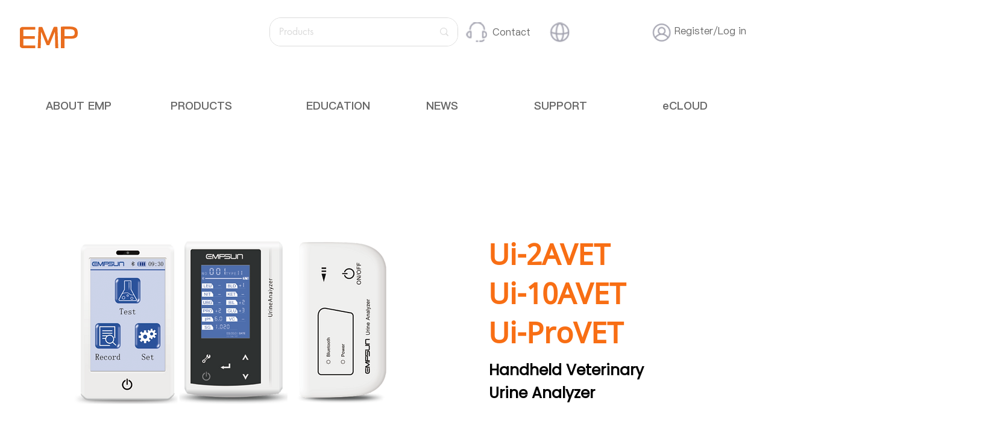

--- FILE ---
content_type: text/html; charset=UTF-8
request_url: https://en.global-emperor.com/copy-of-%E6%8E%8C%E4%B8%8A%E5%B0%BF%E6%B6%B2%E5%88%86%E6%9E%90%E4%BB%AA
body_size: 178831
content:
<!DOCTYPE html>
<html lang="en">
<head>
  
  <!-- SEO Tags -->
  <title>Urine Analyzer | Ui Series</title>
  <link rel="canonical" href="https://en.global-emperor.com/copy-of-%E6%8E%8C%E4%B8%8A%E5%B0%BF%E6%B6%B2%E5%88%86%E6%9E%90%E4%BB%AA"/>
  <meta property="og:title" content="Urine Analyzer | Ui Series"/>
  <meta property="og:url" content="https://en.global-emperor.com/copy-of-%E6%8E%8C%E4%B8%8A%E5%B0%BF%E6%B6%B2%E5%88%86%E6%9E%90%E4%BB%AA"/>
  <meta property="og:site_name" content="EMP - V1"/>
  <meta property="og:type" content="website"/>
  <link rel="alternate" href="https://www.global-emperor.com/copy-of-%E6%8E%8C%E4%B8%8A%E5%B0%BF%E6%B6%B2%E5%88%86%E6%9E%90%E4%BB%AA" hreflang="x-default"/>
  <link rel="alternate" href="https://en.global-emperor.com/copy-of-%E6%8E%8C%E4%B8%8A%E5%B0%BF%E6%B6%B2%E5%88%86%E6%9E%90%E4%BB%AA" hreflang="en-us"/>
  <link rel="alternate" href="https://www.global-emperor.com/copy-of-%E6%8E%8C%E4%B8%8A%E5%B0%BF%E6%B6%B2%E5%88%86%E6%9E%90%E4%BB%AA" hreflang="en-ca"/>
  <meta name="twitter:card" content="summary_large_image"/>
  <meta name="twitter:title" content="Urine Analyzer | Ui Series"/>

  
  <meta charset='utf-8'>
  <meta name="viewport" content="width=device-width, initial-scale=1" id="wixDesktopViewport" />
  <meta http-equiv="X-UA-Compatible" content="IE=edge">
  <meta name="generator" content="Wix.com Website Builder"/>

  <link rel="icon" sizes="192x192" href="https://static.wixstatic.com/media/8ce268_b89e944f1c6b423a9da1f5f48ffd2a74%7Emv2.png/v1/fill/w_192%2Ch_192%2Clg_1%2Cusm_0.66_1.00_0.01/8ce268_b89e944f1c6b423a9da1f5f48ffd2a74%7Emv2.png" type="image/png"/>
  <link rel="shortcut icon" href="https://static.wixstatic.com/media/8ce268_b89e944f1c6b423a9da1f5f48ffd2a74%7Emv2.png/v1/fill/w_192%2Ch_192%2Clg_1%2Cusm_0.66_1.00_0.01/8ce268_b89e944f1c6b423a9da1f5f48ffd2a74%7Emv2.png" type="image/png"/>
  <link rel="apple-touch-icon" href="https://static.wixstatic.com/media/8ce268_b89e944f1c6b423a9da1f5f48ffd2a74%7Emv2.png/v1/fill/w_180%2Ch_180%2Clg_1%2Cusm_0.66_1.00_0.01/8ce268_b89e944f1c6b423a9da1f5f48ffd2a74%7Emv2.png" type="image/png"/>

  <!-- Safari Pinned Tab Icon -->
  <!-- <link rel="mask-icon" href="https://static.wixstatic.com/media/8ce268_b89e944f1c6b423a9da1f5f48ffd2a74%7Emv2.png/v1/fill/w_192%2Ch_192%2Clg_1%2Cusm_0.66_1.00_0.01/8ce268_b89e944f1c6b423a9da1f5f48ffd2a74%7Emv2.png"> -->

  <!-- Original trials -->
  


  <!-- Segmenter Polyfill -->
  <script>
    if (!window.Intl || !window.Intl.Segmenter) {
      (function() {
        var script = document.createElement('script');
        script.src = 'https://static.parastorage.com/unpkg/@formatjs/intl-segmenter@11.7.10/polyfill.iife.js';
        document.head.appendChild(script);
      })();
    }
  </script>

  <!-- Legacy Polyfills -->
  <script nomodule="" src="https://static.parastorage.com/unpkg/core-js-bundle@3.2.1/minified.js"></script>
  <script nomodule="" src="https://static.parastorage.com/unpkg/focus-within-polyfill@5.0.9/dist/focus-within-polyfill.js"></script>

  <!-- Performance API Polyfills -->
  <script>
  (function () {
    var noop = function noop() {};
    if ("performance" in window === false) {
      window.performance = {};
    }
    window.performance.mark = performance.mark || noop;
    window.performance.measure = performance.measure || noop;
    if ("now" in window.performance === false) {
      var nowOffset = Date.now();
      if (performance.timing && performance.timing.navigationStart) {
        nowOffset = performance.timing.navigationStart;
      }
      window.performance.now = function now() {
        return Date.now() - nowOffset;
      };
    }
  })();
  </script>

  <!-- Globals Definitions -->
  <script>
    (function () {
      var now = Date.now()
      window.initialTimestamps = {
        initialTimestamp: now,
        initialRequestTimestamp: Math.round(performance.timeOrigin ? performance.timeOrigin : now - performance.now())
      }

      window.thunderboltTag = "libs-releases-GA-local"
      window.thunderboltVersion = "1.16780.0"
    })();
  </script>

  <!-- Essential Viewer Model -->
  <script type="application/json" id="wix-essential-viewer-model">{"fleetConfig":{"fleetName":"thunderbolt-seo-isolated-renderer","type":"GA","code":0},"mode":{"qa":false,"enableTestApi":false,"debug":false,"ssrIndicator":false,"ssrOnly":false,"siteAssetsFallback":"enable","versionIndicator":false},"componentsLibrariesTopology":[{"artifactId":"editor-elements","namespace":"wixui","url":"https:\/\/static.parastorage.com\/services\/editor-elements\/1.14853.0"},{"artifactId":"editor-elements","namespace":"dsgnsys","url":"https:\/\/static.parastorage.com\/services\/editor-elements\/1.14853.0"}],"siteFeaturesConfigs":{"sessionManager":{"isRunningInDifferentSiteContext":false}},"language":{"userLanguage":"en"},"siteAssets":{"clientTopology":{"mediaRootUrl":"https:\/\/static.wixstatic.com","staticMediaUrl":"https:\/\/static.wixstatic.com\/media","moduleRepoUrl":"https:\/\/static.parastorage.com\/unpkg","fileRepoUrl":"https:\/\/static.parastorage.com\/services","viewerAppsUrl":"https:\/\/viewer-apps.parastorage.com","viewerAssetsUrl":"https:\/\/viewer-assets.parastorage.com","siteAssetsUrl":"https:\/\/siteassets.parastorage.com","pageJsonServerUrls":["https:\/\/pages.parastorage.com","https:\/\/staticorigin.wixstatic.com","https:\/\/en.global-emperor.com","https:\/\/fallback.wix.com\/wix-html-editor-pages-webapp\/page"],"pathOfTBModulesInFileRepoForFallback":"wix-thunderbolt\/dist\/"}},"siteFeatures":["accessibility","appMonitoring","assetsLoader","businessLogger","captcha","clickHandlerRegistrar","commonConfig","componentsLoader","componentsRegistry","consentPolicy","cookiesManager","cyclicTabbing","domSelectors","dynamicPages","environmentWixCodeSdk","environment","locationWixCodeSdk","mpaNavigation","multilingual","navigationManager","navigationPhases","ooi","pages","panorama","protectedPages","renderer","reporter","routerFetch","router","scrollRestoration","seoWixCodeSdk","seo","sessionManager","siteMembersWixCodeSdk","siteMembers","siteScrollBlocker","siteWixCodeSdk","speculationRules","ssrCache","stores","structureApi","thunderboltInitializer","tpaCommons","translations","usedPlatformApis","warmupData","windowMessageRegistrar","windowWixCodeSdk","wixCustomElementComponent","wixEmbedsApi","componentsReact","platform"],"site":{"externalBaseUrl":"https:\/\/en.global-emperor.com","isSEO":true},"media":{"staticMediaUrl":"https:\/\/static.wixstatic.com\/media","mediaRootUrl":"https:\/\/static.wixstatic.com\/","staticVideoUrl":"https:\/\/video.wixstatic.com\/"},"requestUrl":"https:\/\/en.global-emperor.com\/copy-of-%E6%8E%8C%E4%B8%8A%E5%B0%BF%E6%B6%B2%E5%88%86%E6%9E%90%E4%BB%AA","rollout":{"siteAssetsVersionsRollout":false,"isDACRollout":0,"isTBRollout":false},"commonConfig":{"brand":"wix","host":"VIEWER","bsi":"","consentPolicy":{},"consentPolicyHeader":{},"siteRevision":"4","branchId":"01b326ab-d14f-43ee-9237-be38414df2ab","renderingFlow":"NONE","language":"en","locale":"en-us"},"interactionSampleRatio":0.01,"dynamicModelUrl":"https:\/\/en.global-emperor.com\/_api\/v2\/dynamicmodel","accessTokensUrl":"https:\/\/en.global-emperor.com\/_api\/v1\/access-tokens","isExcludedFromSecurityExperiments":false,"experiments":{"specs.thunderbolt.hardenFetchAndXHR":true,"specs.thunderbolt.securityExperiments":true}}</script>
  <script>window.viewerModel = JSON.parse(document.getElementById('wix-essential-viewer-model').textContent)</script>

  <script>
    window.commonConfig = viewerModel.commonConfig
  </script>

  
  <!-- BEGIN handleAccessTokens bundle -->

  <script data-url="https://static.parastorage.com/services/wix-thunderbolt/dist/handleAccessTokens.inline.4f2f9a53.bundle.min.js">(()=>{"use strict";function e(e){let{context:o,property:r,value:n,enumerable:i=!0}=e,c=e.get,l=e.set;if(!r||void 0===n&&!c&&!l)return new Error("property and value are required");let a=o||globalThis,s=a?.[r],u={};if(void 0!==n)u.value=n;else{if(c){let e=t(c);e&&(u.get=e)}if(l){let e=t(l);e&&(u.set=e)}}let p={...u,enumerable:i||!1,configurable:!1};void 0!==n&&(p.writable=!1);try{Object.defineProperty(a,r,p)}catch(e){return e instanceof TypeError?s:e}return s}function t(e,t){return"function"==typeof e?e:!0===e?.async&&"function"==typeof e.func?t?async function(t){return e.func(t)}:async function(){return e.func()}:"function"==typeof e?.func?e.func:void 0}try{e({property:"strictDefine",value:e})}catch{}try{e({property:"defineStrictObject",value:r})}catch{}try{e({property:"defineStrictMethod",value:n})}catch{}var o=["toString","toLocaleString","valueOf","constructor","prototype"];function r(t){let{context:n,property:c,propertiesToExclude:l=[],skipPrototype:a=!1,hardenPrototypePropertiesToExclude:s=[]}=t;if(!c)return new Error("property is required");let u=(n||globalThis)[c],p={},f=i(n,c);u&&("object"==typeof u||"function"==typeof u)&&Reflect.ownKeys(u).forEach(t=>{if(!l.includes(t)&&!o.includes(t)){let o=i(u,t);if(o&&(o.writable||o.configurable)){let{value:r,get:n,set:i,enumerable:c=!1}=o,l={};void 0!==r?l.value=r:n?l.get=n:i&&(l.set=i);try{let o=e({context:u,property:t,...l,enumerable:c});p[t]=o}catch(e){if(!(e instanceof TypeError))throw e;try{p[t]=o.value||o.get||o.set}catch{}}}}});let d={originalObject:u,originalProperties:p};if(!a&&void 0!==u?.prototype){let e=r({context:u,property:"prototype",propertiesToExclude:s,skipPrototype:!0});e instanceof Error||(d.originalPrototype=e?.originalObject,d.originalPrototypeProperties=e?.originalProperties)}return e({context:n,property:c,value:u,enumerable:f?.enumerable}),d}function n(t,o){let r=(o||globalThis)[t],n=i(o||globalThis,t);return r&&n&&(n.writable||n.configurable)?(Object.freeze(r),e({context:globalThis,property:t,value:r})):r}function i(e,t){if(e&&t)try{return Reflect.getOwnPropertyDescriptor(e,t)}catch{return}}function c(e){if("string"!=typeof e)return e;try{return decodeURIComponent(e).toLowerCase().trim()}catch{return e.toLowerCase().trim()}}function l(e,t){let o="";if("string"==typeof e)o=e.split("=")[0]?.trim()||"";else{if(!e||"string"!=typeof e.name)return!1;o=e.name}return t.has(c(o)||"")}function a(e,t){let o;return o="string"==typeof e?e.split(";").map(e=>e.trim()).filter(e=>e.length>0):e||[],o.filter(e=>!l(e,t))}var s=null;function u(){return null===s&&(s=typeof Document>"u"?void 0:Object.getOwnPropertyDescriptor(Document.prototype,"cookie")),s}function p(t,o){if(!globalThis?.cookieStore)return;let r=globalThis.cookieStore.get.bind(globalThis.cookieStore),n=globalThis.cookieStore.getAll.bind(globalThis.cookieStore),i=globalThis.cookieStore.set.bind(globalThis.cookieStore),c=globalThis.cookieStore.delete.bind(globalThis.cookieStore);return e({context:globalThis.CookieStore.prototype,property:"get",value:async function(e){return l(("string"==typeof e?e:e.name)||"",t)?null:r.call(this,e)},enumerable:!0}),e({context:globalThis.CookieStore.prototype,property:"getAll",value:async function(){return a(await n.apply(this,Array.from(arguments)),t)},enumerable:!0}),e({context:globalThis.CookieStore.prototype,property:"set",value:async function(){let e=Array.from(arguments);if(!l(1===e.length?e[0].name:e[0],t))return i.apply(this,e);o&&console.warn(o)},enumerable:!0}),e({context:globalThis.CookieStore.prototype,property:"delete",value:async function(){let e=Array.from(arguments);if(!l(1===e.length?e[0].name:e[0],t))return c.apply(this,e)},enumerable:!0}),e({context:globalThis.cookieStore,property:"prototype",value:globalThis.CookieStore.prototype,enumerable:!1}),e({context:globalThis,property:"cookieStore",value:globalThis.cookieStore,enumerable:!0}),{get:r,getAll:n,set:i,delete:c}}var f=["TextEncoder","TextDecoder","XMLHttpRequestEventTarget","EventTarget","URL","JSON","Reflect","Object","Array","Map","Set","WeakMap","WeakSet","Promise","Symbol","Error"],d=["addEventListener","removeEventListener","dispatchEvent","encodeURI","encodeURIComponent","decodeURI","decodeURIComponent"];const y=(e,t)=>{try{const o=t?t.get.call(document):document.cookie;return o.split(";").map(e=>e.trim()).filter(t=>t?.startsWith(e))[0]?.split("=")[1]}catch(e){return""}},g=(e="",t="",o="/")=>`${e}=; ${t?`domain=${t};`:""} max-age=0; path=${o}; expires=Thu, 01 Jan 1970 00:00:01 GMT`;function m(){(function(){if("undefined"!=typeof window){const e=performance.getEntriesByType("navigation")[0];return"back_forward"===(e?.type||"")}return!1})()&&function(){const{counter:e}=function(){const e=b("getItem");if(e){const[t,o]=e.split("-"),r=o?parseInt(o,10):0;if(r>=3){const e=t?Number(t):0;if(Date.now()-e>6e4)return{counter:0}}return{counter:r}}return{counter:0}}();e<3?(!function(e=1){b("setItem",`${Date.now()}-${e}`)}(e+1),window.location.reload()):console.error("ATS: Max reload attempts reached")}()}function b(e,t){try{return sessionStorage[e]("reload",t||"")}catch(e){console.error("ATS: Error calling sessionStorage:",e)}}const h="client-session-bind",v="sec-fetch-unsupported",{experiments:w}=window.viewerModel,T=[h,"client-binding",v,"svSession","smSession","server-session-bind","wixSession2","wixSession3"].map(e=>e.toLowerCase()),{cookie:S}=function(t,o){let r=new Set(t);return e({context:document,property:"cookie",set:{func:e=>function(e,t,o,r){let n=u(),i=c(t.split(";")[0]||"")||"";[...o].every(e=>!i.startsWith(e.toLowerCase()))&&n?.set?n.set.call(e,t):r&&console.warn(r)}(document,e,r,o)},get:{func:()=>function(e,t){let o=u();if(!o?.get)throw new Error("Cookie descriptor or getter not available");return a(o.get.call(e),t).join("; ")}(document,r)},enumerable:!0}),{cookieStore:p(r,o),cookie:u()}}(T),k="tbReady",x="security_overrideGlobals",{experiments:E,siteFeaturesConfigs:C,accessTokensUrl:P}=window.viewerModel,R=P,M={},O=(()=>{const e=y(h,S);if(w["specs.thunderbolt.browserCacheReload"]){y(v,S)||e?b("removeItem"):m()}return(()=>{const e=g(h),t=g(h,location.hostname);S.set.call(document,e),S.set.call(document,t)})(),e})();O&&(M["client-binding"]=O);const D=fetch;addEventListener(k,function e(t){const{logger:o}=t.detail;try{window.tb.init({fetch:D,fetchHeaders:M})}catch(e){const t=new Error("TB003");o.meter(`${x}_${t.message}`,{paramsOverrides:{errorType:x,eventString:t.message}}),window?.viewerModel?.mode.debug&&console.error(e)}finally{removeEventListener(k,e)}}),E["specs.thunderbolt.hardenFetchAndXHR"]||(window.fetchDynamicModel=()=>C.sessionManager.isRunningInDifferentSiteContext?Promise.resolve({}):fetch(R,{credentials:"same-origin",headers:M}).then(function(e){if(!e.ok)throw new Error(`[${e.status}]${e.statusText}`);return e.json()}),window.dynamicModelPromise=window.fetchDynamicModel())})();
//# sourceMappingURL=https://static.parastorage.com/services/wix-thunderbolt/dist/handleAccessTokens.inline.4f2f9a53.bundle.min.js.map</script>

<!-- END handleAccessTokens bundle -->

<!-- BEGIN overrideGlobals bundle -->

<script data-url="https://static.parastorage.com/services/wix-thunderbolt/dist/overrideGlobals.inline.ec13bfcf.bundle.min.js">(()=>{"use strict";function e(e){let{context:r,property:o,value:n,enumerable:i=!0}=e,c=e.get,a=e.set;if(!o||void 0===n&&!c&&!a)return new Error("property and value are required");let l=r||globalThis,u=l?.[o],s={};if(void 0!==n)s.value=n;else{if(c){let e=t(c);e&&(s.get=e)}if(a){let e=t(a);e&&(s.set=e)}}let p={...s,enumerable:i||!1,configurable:!1};void 0!==n&&(p.writable=!1);try{Object.defineProperty(l,o,p)}catch(e){return e instanceof TypeError?u:e}return u}function t(e,t){return"function"==typeof e?e:!0===e?.async&&"function"==typeof e.func?t?async function(t){return e.func(t)}:async function(){return e.func()}:"function"==typeof e?.func?e.func:void 0}try{e({property:"strictDefine",value:e})}catch{}try{e({property:"defineStrictObject",value:o})}catch{}try{e({property:"defineStrictMethod",value:n})}catch{}var r=["toString","toLocaleString","valueOf","constructor","prototype"];function o(t){let{context:n,property:c,propertiesToExclude:a=[],skipPrototype:l=!1,hardenPrototypePropertiesToExclude:u=[]}=t;if(!c)return new Error("property is required");let s=(n||globalThis)[c],p={},f=i(n,c);s&&("object"==typeof s||"function"==typeof s)&&Reflect.ownKeys(s).forEach(t=>{if(!a.includes(t)&&!r.includes(t)){let r=i(s,t);if(r&&(r.writable||r.configurable)){let{value:o,get:n,set:i,enumerable:c=!1}=r,a={};void 0!==o?a.value=o:n?a.get=n:i&&(a.set=i);try{let r=e({context:s,property:t,...a,enumerable:c});p[t]=r}catch(e){if(!(e instanceof TypeError))throw e;try{p[t]=r.value||r.get||r.set}catch{}}}}});let d={originalObject:s,originalProperties:p};if(!l&&void 0!==s?.prototype){let e=o({context:s,property:"prototype",propertiesToExclude:u,skipPrototype:!0});e instanceof Error||(d.originalPrototype=e?.originalObject,d.originalPrototypeProperties=e?.originalProperties)}return e({context:n,property:c,value:s,enumerable:f?.enumerable}),d}function n(t,r){let o=(r||globalThis)[t],n=i(r||globalThis,t);return o&&n&&(n.writable||n.configurable)?(Object.freeze(o),e({context:globalThis,property:t,value:o})):o}function i(e,t){if(e&&t)try{return Reflect.getOwnPropertyDescriptor(e,t)}catch{return}}function c(e){if("string"!=typeof e)return e;try{return decodeURIComponent(e).toLowerCase().trim()}catch{return e.toLowerCase().trim()}}function a(e,t){return e instanceof Headers?e.forEach((r,o)=>{l(o,t)||e.delete(o)}):Object.keys(e).forEach(r=>{l(r,t)||delete e[r]}),e}function l(e,t){return!t.has(c(e)||"")}function u(e,t){let r=!0,o=function(e){let t,r;if(globalThis.Request&&e instanceof Request)t=e.url;else{if("function"!=typeof e?.toString)throw new Error("Unsupported type for url");t=e.toString()}try{return new URL(t).pathname}catch{return r=t.replace(/#.+/gi,"").split("?").shift(),r.startsWith("/")?r:`/${r}`}}(e),n=c(o);return n&&t.some(e=>n.includes(e))&&(r=!1),r}function s(t,r,o){let n=fetch,i=XMLHttpRequest,c=new Set(r);function s(){let e=new i,r=e.open,n=e.setRequestHeader;return e.open=function(){let n=Array.from(arguments),i=n[1];if(n.length<2||u(i,t))return r.apply(e,n);throw new Error(o||`Request not allowed for path ${i}`)},e.setRequestHeader=function(t,r){l(decodeURIComponent(t),c)&&n.call(e,t,r)},e}return e({property:"fetch",value:function(){let e=function(e,t){return globalThis.Request&&e[0]instanceof Request&&e[0]?.headers?a(e[0].headers,t):e[1]?.headers&&a(e[1].headers,t),e}(arguments,c);return u(arguments[0],t)?n.apply(globalThis,Array.from(e)):new Promise((e,t)=>{t(new Error(o||`Request not allowed for path ${arguments[0]}`))})},enumerable:!0}),e({property:"XMLHttpRequest",value:s,enumerable:!0}),Object.keys(i).forEach(e=>{s[e]=i[e]}),{fetch:n,XMLHttpRequest:i}}var p=["TextEncoder","TextDecoder","XMLHttpRequestEventTarget","EventTarget","URL","JSON","Reflect","Object","Array","Map","Set","WeakMap","WeakSet","Promise","Symbol","Error"],f=["addEventListener","removeEventListener","dispatchEvent","encodeURI","encodeURIComponent","decodeURI","decodeURIComponent"];const d=function(){let t=globalThis.open,r=document.open;function o(e,r,o){let n="string"!=typeof e,i=t.call(window,e,r,o);return n||e&&function(e){return e.startsWith("//")&&/(?:[a-z0-9](?:[a-z0-9-]{0,61}[a-z0-9])?\.)+[a-z0-9][a-z0-9-]{0,61}[a-z0-9]/g.test(`${location.protocol}:${e}`)&&(e=`${location.protocol}${e}`),!e.startsWith("http")||new URL(e).hostname===location.hostname}(e)?{}:i}return e({property:"open",value:o,context:globalThis,enumerable:!0}),e({property:"open",value:function(e,t,n){return e?o(e,t,n):r.call(document,e||"",t||"",n||"")},context:document,enumerable:!0}),{open:t,documentOpen:r}},y=function(){let t=document.createElement,r=Element.prototype.setAttribute,o=Element.prototype.setAttributeNS;return e({property:"createElement",context:document,value:function(n,i){let a=t.call(document,n,i);if("iframe"===c(n)){e({property:"srcdoc",context:a,get:()=>"",set:()=>{console.warn("`srcdoc` is not allowed in iframe elements.")}});let t=function(e,t){"srcdoc"!==e.toLowerCase()?r.call(a,e,t):console.warn("`srcdoc` attribute is not allowed to be set.")},n=function(e,t,r){"srcdoc"!==t.toLowerCase()?o.call(a,e,t,r):console.warn("`srcdoc` attribute is not allowed to be set.")};a.setAttribute=t,a.setAttributeNS=n}return a},enumerable:!0}),{createElement:t,setAttribute:r,setAttributeNS:o}},m=["client-binding"],b=["/_api/v1/access-tokens","/_api/v2/dynamicmodel","/_api/one-app-session-web/v3/businesses"],h=function(){let t=setTimeout,r=setInterval;return o("setTimeout",0,globalThis),o("setInterval",0,globalThis),{setTimeout:t,setInterval:r};function o(t,r,o){let n=o||globalThis,i=n[t];if(!i||"function"!=typeof i)throw new Error(`Function ${t} not found or is not a function`);e({property:t,value:function(){let e=Array.from(arguments);if("string"!=typeof e[r])return i.apply(n,e);console.warn(`Calling ${t} with a String Argument at index ${r} is not allowed`)},context:o,enumerable:!0})}},v=function(){if(navigator&&"serviceWorker"in navigator){let t=navigator.serviceWorker.register;return e({context:navigator.serviceWorker,property:"register",value:function(){console.log("Service worker registration is not allowed")},enumerable:!0}),{register:t}}return{}};performance.mark("overrideGlobals started");const{isExcludedFromSecurityExperiments:g,experiments:w}=window.viewerModel,E=!g&&w["specs.thunderbolt.securityExperiments"];try{d(),E&&y(),w["specs.thunderbolt.hardenFetchAndXHR"]&&E&&s(b,m),v(),(e=>{let t=[],r=[];r=r.concat(["TextEncoder","TextDecoder"]),e&&(r=r.concat(["XMLHttpRequestEventTarget","EventTarget"])),r=r.concat(["URL","JSON"]),e&&(t=t.concat(["addEventListener","removeEventListener"])),t=t.concat(["encodeURI","encodeURIComponent","decodeURI","decodeURIComponent"]),r=r.concat(["String","Number"]),e&&r.push("Object"),r=r.concat(["Reflect"]),t.forEach(e=>{n(e),["addEventListener","removeEventListener"].includes(e)&&n(e,document)}),r.forEach(e=>{o({property:e})})})(E),E&&h()}catch(e){window?.viewerModel?.mode.debug&&console.error(e);const t=new Error("TB006");window.fedops?.reportError(t,"security_overrideGlobals"),window.Sentry?window.Sentry.captureException(t):globalThis.defineStrictProperty("sentryBuffer",[t],window,!1)}performance.mark("overrideGlobals ended")})();
//# sourceMappingURL=https://static.parastorage.com/services/wix-thunderbolt/dist/overrideGlobals.inline.ec13bfcf.bundle.min.js.map</script>

<!-- END overrideGlobals bundle -->


  
  <script>
    window.commonConfig = viewerModel.commonConfig

	
  </script>

  <!-- Initial CSS -->
  <style data-url="https://static.parastorage.com/services/wix-thunderbolt/dist/main.347af09f.min.css">@keyframes slide-horizontal-new{0%{transform:translateX(100%)}}@keyframes slide-horizontal-old{80%{opacity:1}to{opacity:0;transform:translateX(-100%)}}@keyframes slide-vertical-new{0%{transform:translateY(-100%)}}@keyframes slide-vertical-old{80%{opacity:1}to{opacity:0;transform:translateY(100%)}}@keyframes out-in-new{0%{opacity:0}}@keyframes out-in-old{to{opacity:0}}:root:active-view-transition{view-transition-name:none}::view-transition{pointer-events:none}:root:active-view-transition::view-transition-new(page-group),:root:active-view-transition::view-transition-old(page-group){animation-duration:.6s;cursor:wait;pointer-events:all}:root:active-view-transition-type(SlideHorizontal)::view-transition-old(page-group){animation:slide-horizontal-old .6s cubic-bezier(.83,0,.17,1) forwards;mix-blend-mode:normal}:root:active-view-transition-type(SlideHorizontal)::view-transition-new(page-group){animation:slide-horizontal-new .6s cubic-bezier(.83,0,.17,1) backwards;mix-blend-mode:normal}:root:active-view-transition-type(SlideVertical)::view-transition-old(page-group){animation:slide-vertical-old .6s cubic-bezier(.83,0,.17,1) forwards;mix-blend-mode:normal}:root:active-view-transition-type(SlideVertical)::view-transition-new(page-group){animation:slide-vertical-new .6s cubic-bezier(.83,0,.17,1) backwards;mix-blend-mode:normal}:root:active-view-transition-type(OutIn)::view-transition-old(page-group){animation:out-in-old .35s cubic-bezier(.22,1,.36,1) forwards}:root:active-view-transition-type(OutIn)::view-transition-new(page-group){animation:out-in-new .35s cubic-bezier(.64,0,.78,0) .35s backwards}@media(prefers-reduced-motion:reduce){::view-transition-group(*),::view-transition-new(*),::view-transition-old(*){animation:none!important}}body,html{background:transparent;border:0;margin:0;outline:0;padding:0;vertical-align:baseline}body{--scrollbar-width:0px;font-family:Arial,Helvetica,sans-serif;font-size:10px}body,html{height:100%}body{overflow-x:auto;overflow-y:scroll}body:not(.responsive) #site-root{min-width:var(--site-width);width:100%}body:not([data-js-loaded]) [data-hide-prejs]{visibility:hidden}interact-element{display:contents}#SITE_CONTAINER{position:relative}:root{--one-unit:1vw;--section-max-width:9999px;--spx-stopper-max:9999px;--spx-stopper-min:0px;--browser-zoom:1}@supports(-webkit-appearance:none) and (stroke-color:transparent){:root{--safari-sticky-fix:opacity;--experimental-safari-sticky-fix:translateZ(0)}}@supports(container-type:inline-size){:root{--one-unit:1cqw}}[id^=oldHoverBox-]{mix-blend-mode:plus-lighter;transition:opacity .5s ease,visibility .5s ease}[data-mesh-id$=inlineContent-gridContainer]:has(>[id^=oldHoverBox-]){isolation:isolate}</style>
<style data-url="https://static.parastorage.com/services/wix-thunderbolt/dist/main.renderer.9cb0985f.min.css">a,abbr,acronym,address,applet,b,big,blockquote,button,caption,center,cite,code,dd,del,dfn,div,dl,dt,em,fieldset,font,footer,form,h1,h2,h3,h4,h5,h6,header,i,iframe,img,ins,kbd,label,legend,li,nav,object,ol,p,pre,q,s,samp,section,small,span,strike,strong,sub,sup,table,tbody,td,tfoot,th,thead,title,tr,tt,u,ul,var{background:transparent;border:0;margin:0;outline:0;padding:0;vertical-align:baseline}input,select,textarea{box-sizing:border-box;font-family:Helvetica,Arial,sans-serif}ol,ul{list-style:none}blockquote,q{quotes:none}ins{text-decoration:none}del{text-decoration:line-through}table{border-collapse:collapse;border-spacing:0}a{cursor:pointer;text-decoration:none}.testStyles{overflow-y:hidden}.reset-button{-webkit-appearance:none;background:none;border:0;color:inherit;font:inherit;line-height:normal;outline:0;overflow:visible;padding:0;-webkit-user-select:none;-moz-user-select:none;-ms-user-select:none}:focus{outline:none}body.device-mobile-optimized:not(.disable-site-overflow){overflow-x:hidden;overflow-y:scroll}body.device-mobile-optimized:not(.responsive) #SITE_CONTAINER{margin-left:auto;margin-right:auto;overflow-x:visible;position:relative;width:320px}body.device-mobile-optimized:not(.responsive):not(.blockSiteScrolling) #SITE_CONTAINER{margin-top:0}body.device-mobile-optimized>*{max-width:100%!important}body.device-mobile-optimized #site-root{overflow-x:hidden;overflow-y:hidden}@supports(overflow:clip){body.device-mobile-optimized #site-root{overflow-x:clip;overflow-y:clip}}body.device-mobile-non-optimized #SITE_CONTAINER #site-root{overflow-x:clip;overflow-y:clip}body.device-mobile-non-optimized.fullScreenMode{background-color:#5f6360}body.device-mobile-non-optimized.fullScreenMode #MOBILE_ACTIONS_MENU,body.device-mobile-non-optimized.fullScreenMode #SITE_BACKGROUND,body.device-mobile-non-optimized.fullScreenMode #site-root,body.fullScreenMode #WIX_ADS{visibility:hidden}body.fullScreenMode{overflow-x:hidden!important;overflow-y:hidden!important}body.fullScreenMode.device-mobile-optimized #TINY_MENU{opacity:0;pointer-events:none}body.fullScreenMode-scrollable.device-mobile-optimized{overflow-x:hidden!important;overflow-y:auto!important}body.fullScreenMode-scrollable.device-mobile-optimized #masterPage,body.fullScreenMode-scrollable.device-mobile-optimized #site-root{overflow-x:hidden!important;overflow-y:hidden!important}body.fullScreenMode-scrollable.device-mobile-optimized #SITE_BACKGROUND,body.fullScreenMode-scrollable.device-mobile-optimized #masterPage{height:auto!important}body.fullScreenMode-scrollable.device-mobile-optimized #masterPage.mesh-layout{height:0!important}body.blockSiteScrolling,body.siteScrollingBlocked{position:fixed;width:100%}body.blockSiteScrolling #SITE_CONTAINER{margin-top:calc(var(--blocked-site-scroll-margin-top)*-1)}#site-root{margin:0 auto;min-height:100%;position:relative;top:var(--wix-ads-height)}#site-root img:not([src]){visibility:hidden}#site-root svg img:not([src]){visibility:visible}.auto-generated-link{color:inherit}#SCROLL_TO_BOTTOM,#SCROLL_TO_TOP{height:0}.has-click-trigger{cursor:pointer}.fullScreenOverlay{bottom:0;display:flex;justify-content:center;left:0;overflow-y:hidden;position:fixed;right:0;top:-60px;z-index:1005}.fullScreenOverlay>.fullScreenOverlayContent{bottom:0;left:0;margin:0 auto;overflow:hidden;position:absolute;right:0;top:60px;transform:translateZ(0)}[data-mesh-id$=centeredContent],[data-mesh-id$=form],[data-mesh-id$=inlineContent]{pointer-events:none;position:relative}[data-mesh-id$=-gridWrapper],[data-mesh-id$=-rotated-wrapper]{pointer-events:none}[data-mesh-id$=-gridContainer]>*,[data-mesh-id$=-rotated-wrapper]>*,[data-mesh-id$=inlineContent]>:not([data-mesh-id$=-gridContainer]){pointer-events:auto}.device-mobile-optimized #masterPage.mesh-layout #SOSP_CONTAINER_CUSTOM_ID{grid-area:2/1/3/2;-ms-grid-row:2;position:relative}#masterPage.mesh-layout{-ms-grid-rows:max-content max-content min-content max-content;-ms-grid-columns:100%;align-items:start;display:-ms-grid;display:grid;grid-template-columns:100%;grid-template-rows:max-content max-content min-content max-content;justify-content:stretch}#masterPage.mesh-layout #PAGES_CONTAINER,#masterPage.mesh-layout #SITE_FOOTER-placeholder,#masterPage.mesh-layout #SITE_FOOTER_WRAPPER,#masterPage.mesh-layout #SITE_HEADER-placeholder,#masterPage.mesh-layout #SITE_HEADER_WRAPPER,#masterPage.mesh-layout #SOSP_CONTAINER_CUSTOM_ID[data-state~=mobileView],#masterPage.mesh-layout #soapAfterPagesContainer,#masterPage.mesh-layout #soapBeforePagesContainer{-ms-grid-row-align:start;-ms-grid-column-align:start;-ms-grid-column:1}#masterPage.mesh-layout #SITE_HEADER-placeholder,#masterPage.mesh-layout #SITE_HEADER_WRAPPER{grid-area:1/1/2/2;-ms-grid-row:1}#masterPage.mesh-layout #PAGES_CONTAINER,#masterPage.mesh-layout #soapAfterPagesContainer,#masterPage.mesh-layout #soapBeforePagesContainer{grid-area:3/1/4/2;-ms-grid-row:3}#masterPage.mesh-layout #soapAfterPagesContainer,#masterPage.mesh-layout #soapBeforePagesContainer{width:100%}#masterPage.mesh-layout #PAGES_CONTAINER{align-self:stretch}#masterPage.mesh-layout main#PAGES_CONTAINER{display:block}#masterPage.mesh-layout #SITE_FOOTER-placeholder,#masterPage.mesh-layout #SITE_FOOTER_WRAPPER{grid-area:4/1/5/2;-ms-grid-row:4}#masterPage.mesh-layout #SITE_PAGES,#masterPage.mesh-layout [data-mesh-id=PAGES_CONTAINERcenteredContent],#masterPage.mesh-layout [data-mesh-id=PAGES_CONTAINERinlineContent]{height:100%}#masterPage.mesh-layout.desktop>*{width:100%}#masterPage.mesh-layout #PAGES_CONTAINER,#masterPage.mesh-layout #SITE_FOOTER,#masterPage.mesh-layout #SITE_FOOTER_WRAPPER,#masterPage.mesh-layout #SITE_HEADER,#masterPage.mesh-layout #SITE_HEADER_WRAPPER,#masterPage.mesh-layout #SITE_PAGES,#masterPage.mesh-layout #masterPageinlineContent{position:relative}#masterPage.mesh-layout #SITE_HEADER{grid-area:1/1/2/2}#masterPage.mesh-layout #SITE_FOOTER{grid-area:4/1/5/2}#masterPage.mesh-layout.overflow-x-clip #SITE_FOOTER,#masterPage.mesh-layout.overflow-x-clip #SITE_HEADER{overflow-x:clip}[data-z-counter]{z-index:0}[data-z-counter="0"]{z-index:auto}.wixSiteProperties{-webkit-font-smoothing:antialiased;-moz-osx-font-smoothing:grayscale}:root{--wst-button-color-fill-primary:rgb(var(--color_48));--wst-button-color-border-primary:rgb(var(--color_49));--wst-button-color-text-primary:rgb(var(--color_50));--wst-button-color-fill-primary-hover:rgb(var(--color_51));--wst-button-color-border-primary-hover:rgb(var(--color_52));--wst-button-color-text-primary-hover:rgb(var(--color_53));--wst-button-color-fill-primary-disabled:rgb(var(--color_54));--wst-button-color-border-primary-disabled:rgb(var(--color_55));--wst-button-color-text-primary-disabled:rgb(var(--color_56));--wst-button-color-fill-secondary:rgb(var(--color_57));--wst-button-color-border-secondary:rgb(var(--color_58));--wst-button-color-text-secondary:rgb(var(--color_59));--wst-button-color-fill-secondary-hover:rgb(var(--color_60));--wst-button-color-border-secondary-hover:rgb(var(--color_61));--wst-button-color-text-secondary-hover:rgb(var(--color_62));--wst-button-color-fill-secondary-disabled:rgb(var(--color_63));--wst-button-color-border-secondary-disabled:rgb(var(--color_64));--wst-button-color-text-secondary-disabled:rgb(var(--color_65));--wst-color-fill-base-1:rgb(var(--color_36));--wst-color-fill-base-2:rgb(var(--color_37));--wst-color-fill-base-shade-1:rgb(var(--color_38));--wst-color-fill-base-shade-2:rgb(var(--color_39));--wst-color-fill-base-shade-3:rgb(var(--color_40));--wst-color-fill-accent-1:rgb(var(--color_41));--wst-color-fill-accent-2:rgb(var(--color_42));--wst-color-fill-accent-3:rgb(var(--color_43));--wst-color-fill-accent-4:rgb(var(--color_44));--wst-color-fill-background-primary:rgb(var(--color_11));--wst-color-fill-background-secondary:rgb(var(--color_12));--wst-color-text-primary:rgb(var(--color_15));--wst-color-text-secondary:rgb(var(--color_14));--wst-color-action:rgb(var(--color_18));--wst-color-disabled:rgb(var(--color_39));--wst-color-title:rgb(var(--color_45));--wst-color-subtitle:rgb(var(--color_46));--wst-color-line:rgb(var(--color_47));--wst-font-style-h2:var(--font_2);--wst-font-style-h3:var(--font_3);--wst-font-style-h4:var(--font_4);--wst-font-style-h5:var(--font_5);--wst-font-style-h6:var(--font_6);--wst-font-style-body-large:var(--font_7);--wst-font-style-body-medium:var(--font_8);--wst-font-style-body-small:var(--font_9);--wst-font-style-body-x-small:var(--font_10);--wst-color-custom-1:rgb(var(--color_13));--wst-color-custom-2:rgb(var(--color_16));--wst-color-custom-3:rgb(var(--color_17));--wst-color-custom-4:rgb(var(--color_19));--wst-color-custom-5:rgb(var(--color_20));--wst-color-custom-6:rgb(var(--color_21));--wst-color-custom-7:rgb(var(--color_22));--wst-color-custom-8:rgb(var(--color_23));--wst-color-custom-9:rgb(var(--color_24));--wst-color-custom-10:rgb(var(--color_25));--wst-color-custom-11:rgb(var(--color_26));--wst-color-custom-12:rgb(var(--color_27));--wst-color-custom-13:rgb(var(--color_28));--wst-color-custom-14:rgb(var(--color_29));--wst-color-custom-15:rgb(var(--color_30));--wst-color-custom-16:rgb(var(--color_31));--wst-color-custom-17:rgb(var(--color_32));--wst-color-custom-18:rgb(var(--color_33));--wst-color-custom-19:rgb(var(--color_34));--wst-color-custom-20:rgb(var(--color_35))}.wix-presets-wrapper{display:contents}</style>

  <meta name="format-detection" content="telephone=no">
  <meta name="skype_toolbar" content="skype_toolbar_parser_compatible">
  
  

  

  

  <!-- head performance data start -->
  
  <!-- head performance data end -->
  

    


    
<style data-href="https://static.parastorage.com/services/editor-elements-library/dist/thunderbolt/rb_wixui.thunderbolt[VerticalMenu_VerticalMenuSolidColorSkin].f3d639a0.min.css">.VUs9VM{margin:0 10px;opacity:.6}.m48Yht{height:auto!important}.fIxawB{direction:var(--direction)}.Ur5Vmd{direction:var(--item-direction);justify-content:var(--menu-item-align,var(--text-align,flex-start))}.A47Z2B{direction:var(--sub-menu-item-direction);justify-content:var(--sub-menu-item-align,var(--text-align,flex-start))}.IOfTmr .Z7cwZn{height:100%;position:relative;width:100%}.IOfTmr .E_2Q_U{min-width:100%;position:absolute;visibility:hidden;z-index:999}.IOfTmr .E_2Q_U.uf9Zs0{left:calc(100% + var(--SKINS_submenuMargin, 8px) - var(--brw, 1px))}.IOfTmr .E_2Q_U.pYmDZK{right:calc(100% + var(--SKINS_submenuMargin, 8px) - var(--brw, 1px))}.IOfTmr .E_2Q_U.OSGBAh{bottom:0}.IOfTmr .E_2Q_U.F8Lkq5{top:0}.IOfTmr .E_2Q_U:before{content:" ";height:100%;left:var(--sub-menu-open-direction-left,0);margin-left:calc(-1*var(--SKINS_submenuMargin, 8px));margin-right:calc(-1*var(--SKINS_submenuMargin, 8px));position:absolute;right:var(--sub-menu-open-direction-right,auto);top:0;width:var(--SKINS_submenuMargin,8px)}.IOfTmr .YGlZMx{background-color:rgba(var(--bg,var(--color_11,color_11)),var(--alpha-bg,1));border:solid var(--brw,1px) rgba(var(--brd,var(--color_15,color_15)),var(--alpha-brd,1));border-radius:var(--rd,0);box-shadow:var(--shd,0 1px 4px rgba(0,0,0,.6));box-sizing:border-box;height:calc(var(--item-height, 50px) - var(--separator-height-adjusted, 0px));transition:var(--itemBGColorTrans,background-color .4s ease 0s)}.IOfTmr .YGlZMx.amuh9Z>.DzUZFw>.a50_l6{cursor:default}.IOfTmr .YGlZMx.lBccMF{background-color:rgba(var(--bgs,var(--color_15,color_15)),var(--alpha-bgs,1))}.IOfTmr .YGlZMx.lBccMF>.DzUZFw>.a50_l6{color:rgb(var(--txts,var(--color_13,color_13)))}.IOfTmr .YGlZMx.F95vTA>.E_2Q_U{visibility:visible}.IOfTmr .YGlZMx.F95vTA:not(.amuh9Z){background-color:rgba(var(--bgh,var(--color_15,color_15)),var(--alpha-bgh,1))}.IOfTmr .YGlZMx.F95vTA:not(.amuh9Z)>.DzUZFw>.a50_l6{color:rgb(var(--txth,var(--color_13,color_13)))}.IOfTmr .E_2Q_U .YGlZMx{background-color:rgba(var(--SKINS_bgSubmenu,var(--color_11,color_11)),var(--alpha-SKINS_bgSubmenu,1));border-radius:var(--SKINS_submenuBR,0)}.IOfTmr .a50_l6{align-items:center;box-sizing:border-box;color:rgb(var(--txt,var(--color_15,color_15)));cursor:pointer;display:flex;font:var(--fnt,var(--font_1));height:100%;padding-left:var(--textSpacing,10px);padding-right:var(--textSpacing,10px);position:relative;white-space:nowrap}.IOfTmr .a50_l6,.IOfTmr .a50_l6:after{background-color:transparent;width:100%}.IOfTmr .a50_l6:after{content:" ";height:var(--separator-height-adjusted,0);left:0;position:absolute;top:100%}.IOfTmr .Z7cwZn .YGlZMx .a50_l6{line-height:calc(var(--item-height, 50px) - var(--separator-height-adjusted, 0px))}.IOfTmr .E_2Q_U .a50_l6{font:var(--SKINS_fntSubmenu,var(--font_1))}.IOfTmr .MfQCD7{height:var(--separator-height-adjusted,0);min-height:0;width:100%}.xyNFD3{margin:0 10px;opacity:.6}.gxChTi{height:auto!important}.J5AcBQ .ADkeoY{border:solid var(--brw,1px) rgba(var(--brd,var(--color_15,color_15)),var(--alpha-brd,1));border-radius:var(--rd,0);box-shadow:var(--shd,0 1px 4px rgba(0,0,0,.6))}.J5AcBQ .ybGdqG{border-bottom:solid var(--sepw,1px) rgba(var(--sep,var(--color_15,color_15)),var(--alpha-sep,1));height:100%;position:relative;width:100%}.J5AcBQ .ybGdqG:last-child{border-bottom:0}.J5AcBQ .niKtuR{border:solid var(--brw,1px) rgba(var(--brd,var(--color_15,color_15)),var(--alpha-brd,1));border-radius:var(--SKINS_submenuBR,0);box-shadow:var(--shd,0 1px 4px rgba(0,0,0,.6));box-sizing:border-box;min-width:100%;position:absolute;visibility:hidden;z-index:999}.J5AcBQ .niKtuR.pLtej1{left:calc(100% + var(--SKINS_submenuMargin, 8px))}.J5AcBQ .niKtuR.UPEerR{right:calc(100% + var(--SKINS_submenuMargin, 8px))}.J5AcBQ .niKtuR.sKAPJX{bottom:var(--brw,1px)}.J5AcBQ .niKtuR.asC21j{top:calc(-1*var(--brw, 1px))}.J5AcBQ .niKtuR:before{content:" ";height:100%;left:var(--sub-menu-open-direction-left,0);margin-left:calc(-1*var(--SKINS_submenuMargin, 8px));margin-right:calc(-1*var(--SKINS_submenuMargin, 8px));position:absolute;right:var(--sub-menu-open-direction-right,auto);top:0;width:var(--SKINS_submenuMargin,8px)}.J5AcBQ .i4bvwx{background-color:rgba(var(--bg,var(--color_11,color_11)),var(--alpha-bg,1));height:var(--item-height,50px);transition:var(--itemBGColorTrans,background-color .4s ease 0s)}.J5AcBQ .i4bvwx.yL5MMl>.qFH5R7>.kFPGSw{cursor:default}.J5AcBQ .i4bvwx.iLEOZ6{background-color:rgba(var(--bgs,var(--color_15,color_15)),var(--alpha-bgs,1))}.J5AcBQ .i4bvwx.iLEOZ6>.qFH5R7>.kFPGSw{color:rgb(var(--txts,var(--color_13,color_13)))}.J5AcBQ .i4bvwx.Bf9iOm>.niKtuR{visibility:visible}.J5AcBQ .i4bvwx.Bf9iOm:not(.yL5MMl){background-color:rgba(var(--bgh,var(--color_15,color_15)),var(--alpha-bgh,1))}.J5AcBQ .i4bvwx.Bf9iOm:not(.yL5MMl)>.qFH5R7>.kFPGSw{color:rgb(var(--txth,var(--color_13,color_13)))}.J5AcBQ .niKtuR .i4bvwx{background-color:rgba(var(--SKINS_bgSubmenu,var(--color_11,color_11)),var(--alpha-SKINS_bgSubmenu,1))}.J5AcBQ .niKtuR .ybGdqG .i4bvwx{border-radius:0}.J5AcBQ .ybGdqG:first-child .i4bvwx{border-radius:var(--rd,0);border-bottom-left-radius:0;border-bottom-right-radius:0}.J5AcBQ .ybGdqG:last-child .i4bvwx{border-bottom:0 solid transparent;border-radius:var(--rd,0);border-top-left-radius:0;border-top-right-radius:0}.J5AcBQ .kFPGSw{box-sizing:border-box;color:rgb(var(--txt,var(--color_15,color_15)));cursor:pointer;display:flex;font:var(--fnt,var(--font_1));height:100%;padding-left:var(--textSpacing,10px);padding-right:var(--textSpacing,10px);position:relative;white-space:nowrap}.J5AcBQ .kFPGSw,.J5AcBQ .kFPGSw:after{background-color:transparent;width:100%}.J5AcBQ .kFPGSw:after{content:" ";cursor:default;height:var(--sepw,1px);left:0;position:absolute;top:100%}.J5AcBQ .ybGdqG .i4bvwx .kFPGSw{line-height:var(--item-height,50px)}.J5AcBQ .niKtuR .kFPGSw{font:var(--SKINS_fntSubmenu,var(--font_1))}</style>
<style data-href="https://static.parastorage.com/services/editor-elements-library/dist/thunderbolt/rb_wixui.thunderbolt_bootstrap-classic.72e6a2a3.min.css">.PlZyDq{touch-action:manipulation}.uDW_Qe{align-items:center;box-sizing:border-box;display:flex;justify-content:var(--label-align);min-width:100%;text-align:initial;width:-moz-max-content;width:max-content}.uDW_Qe:before{max-width:var(--margin-start,0)}.uDW_Qe:after,.uDW_Qe:before{align-self:stretch;content:"";flex-grow:1}.uDW_Qe:after{max-width:var(--margin-end,0)}.FubTgk{height:100%}.FubTgk .uDW_Qe{border-radius:var(--corvid-border-radius,var(--rd,0));bottom:0;box-shadow:var(--shd,0 1px 4px rgba(0,0,0,.6));left:0;position:absolute;right:0;top:0;transition:var(--trans1,border-color .4s ease 0s,background-color .4s ease 0s)}.FubTgk .uDW_Qe:link,.FubTgk .uDW_Qe:visited{border-color:transparent}.FubTgk .l7_2fn{color:var(--corvid-color,rgb(var(--txt,var(--color_15,color_15))));font:var(--fnt,var(--font_5));margin:0;position:relative;transition:var(--trans2,color .4s ease 0s);white-space:nowrap}.FubTgk[aria-disabled=false] .uDW_Qe{background-color:var(--corvid-background-color,rgba(var(--bg,var(--color_17,color_17)),var(--alpha-bg,1)));border:solid var(--corvid-border-color,rgba(var(--brd,var(--color_15,color_15)),var(--alpha-brd,1))) var(--corvid-border-width,var(--brw,0));cursor:pointer!important}:host(.device-mobile-optimized) .FubTgk[aria-disabled=false]:active .uDW_Qe,body.device-mobile-optimized .FubTgk[aria-disabled=false]:active .uDW_Qe{background-color:var(--corvid-hover-background-color,rgba(var(--bgh,var(--color_18,color_18)),var(--alpha-bgh,1)));border-color:var(--corvid-hover-border-color,rgba(var(--brdh,var(--color_15,color_15)),var(--alpha-brdh,1)))}:host(.device-mobile-optimized) .FubTgk[aria-disabled=false]:active .l7_2fn,body.device-mobile-optimized .FubTgk[aria-disabled=false]:active .l7_2fn{color:var(--corvid-hover-color,rgb(var(--txth,var(--color_15,color_15))))}:host(:not(.device-mobile-optimized)) .FubTgk[aria-disabled=false]:hover .uDW_Qe,body:not(.device-mobile-optimized) .FubTgk[aria-disabled=false]:hover .uDW_Qe{background-color:var(--corvid-hover-background-color,rgba(var(--bgh,var(--color_18,color_18)),var(--alpha-bgh,1)));border-color:var(--corvid-hover-border-color,rgba(var(--brdh,var(--color_15,color_15)),var(--alpha-brdh,1)))}:host(:not(.device-mobile-optimized)) .FubTgk[aria-disabled=false]:hover .l7_2fn,body:not(.device-mobile-optimized) .FubTgk[aria-disabled=false]:hover .l7_2fn{color:var(--corvid-hover-color,rgb(var(--txth,var(--color_15,color_15))))}.FubTgk[aria-disabled=true] .uDW_Qe{background-color:var(--corvid-disabled-background-color,rgba(var(--bgd,204,204,204),var(--alpha-bgd,1)));border-color:var(--corvid-disabled-border-color,rgba(var(--brdd,204,204,204),var(--alpha-brdd,1)));border-style:solid;border-width:var(--corvid-border-width,var(--brw,0))}.FubTgk[aria-disabled=true] .l7_2fn{color:var(--corvid-disabled-color,rgb(var(--txtd,255,255,255)))}.uUxqWY{align-items:center;box-sizing:border-box;display:flex;justify-content:var(--label-align);min-width:100%;text-align:initial;width:-moz-max-content;width:max-content}.uUxqWY:before{max-width:var(--margin-start,0)}.uUxqWY:after,.uUxqWY:before{align-self:stretch;content:"";flex-grow:1}.uUxqWY:after{max-width:var(--margin-end,0)}.Vq4wYb[aria-disabled=false] .uUxqWY{cursor:pointer}:host(.device-mobile-optimized) .Vq4wYb[aria-disabled=false]:active .wJVzSK,body.device-mobile-optimized .Vq4wYb[aria-disabled=false]:active .wJVzSK{color:var(--corvid-hover-color,rgb(var(--txth,var(--color_15,color_15))));transition:var(--trans,color .4s ease 0s)}:host(:not(.device-mobile-optimized)) .Vq4wYb[aria-disabled=false]:hover .wJVzSK,body:not(.device-mobile-optimized) .Vq4wYb[aria-disabled=false]:hover .wJVzSK{color:var(--corvid-hover-color,rgb(var(--txth,var(--color_15,color_15))));transition:var(--trans,color .4s ease 0s)}.Vq4wYb .uUxqWY{bottom:0;left:0;position:absolute;right:0;top:0}.Vq4wYb .wJVzSK{color:var(--corvid-color,rgb(var(--txt,var(--color_15,color_15))));font:var(--fnt,var(--font_5));transition:var(--trans,color .4s ease 0s);white-space:nowrap}.Vq4wYb[aria-disabled=true] .wJVzSK{color:var(--corvid-disabled-color,rgb(var(--txtd,255,255,255)))}:host(:not(.device-mobile-optimized)) .CohWsy,body:not(.device-mobile-optimized) .CohWsy{display:flex}:host(:not(.device-mobile-optimized)) .V5AUxf,body:not(.device-mobile-optimized) .V5AUxf{-moz-column-gap:var(--margin);column-gap:var(--margin);direction:var(--direction);display:flex;margin:0 auto;position:relative;width:calc(100% - var(--padding)*2)}:host(:not(.device-mobile-optimized)) .V5AUxf>*,body:not(.device-mobile-optimized) .V5AUxf>*{direction:ltr;flex:var(--column-flex) 1 0%;left:0;margin-bottom:var(--padding);margin-top:var(--padding);min-width:0;position:relative;top:0}:host(.device-mobile-optimized) .V5AUxf,body.device-mobile-optimized .V5AUxf{display:block;padding-bottom:var(--padding-y);padding-left:var(--padding-x,0);padding-right:var(--padding-x,0);padding-top:var(--padding-y);position:relative}:host(.device-mobile-optimized) .V5AUxf>*,body.device-mobile-optimized .V5AUxf>*{margin-bottom:var(--margin);position:relative}:host(.device-mobile-optimized) .V5AUxf>:first-child,body.device-mobile-optimized .V5AUxf>:first-child{margin-top:var(--firstChildMarginTop,0)}:host(.device-mobile-optimized) .V5AUxf>:last-child,body.device-mobile-optimized .V5AUxf>:last-child{margin-bottom:var(--lastChildMarginBottom)}.LIhNy3{backface-visibility:hidden}.jhxvbR,.mtrorN{display:block;height:100%;width:100%}.jhxvbR img{max-width:var(--wix-img-max-width,100%)}.jhxvbR[data-animate-blur] img{filter:blur(9px);transition:filter .8s ease-in}.jhxvbR[data-animate-blur] img[data-load-done]{filter:none}.if7Vw2{height:100%;left:0;-webkit-mask-image:var(--mask-image,none);mask-image:var(--mask-image,none);-webkit-mask-position:var(--mask-position,0);mask-position:var(--mask-position,0);-webkit-mask-repeat:var(--mask-repeat,no-repeat);mask-repeat:var(--mask-repeat,no-repeat);-webkit-mask-size:var(--mask-size,100%);mask-size:var(--mask-size,100%);overflow:hidden;pointer-events:var(--fill-layer-background-media-pointer-events);position:absolute;top:0;width:100%}.if7Vw2.f0uTJH{clip:rect(0,auto,auto,0)}.if7Vw2 .i1tH8h{height:100%;position:absolute;top:0;width:100%}.if7Vw2 .DXi4PB{height:var(--fill-layer-image-height,100%);opacity:var(--fill-layer-image-opacity)}.if7Vw2 .DXi4PB img{height:100%;width:100%}@supports(-webkit-hyphens:none){.if7Vw2.f0uTJH{clip:auto;-webkit-clip-path:inset(0)}}.wG8dni{height:100%}.tcElKx{background-color:var(--bg-overlay-color);background-image:var(--bg-gradient);transition:var(--inherit-transition)}.ImALHf,.Ybjs9b{opacity:var(--fill-layer-video-opacity)}.UWmm3w{bottom:var(--media-padding-bottom);height:var(--media-padding-height);position:absolute;top:var(--media-padding-top);width:100%}.Yjj1af{transform:scale(var(--scale,1));transition:var(--transform-duration,transform 0s)}.ImALHf{height:100%;position:relative;width:100%}.KCM6zk{opacity:var(--fill-layer-video-opacity,var(--fill-layer-image-opacity,1))}.KCM6zk .DXi4PB,.KCM6zk .ImALHf,.KCM6zk .Ybjs9b{opacity:1}._uqPqy{clip-path:var(--fill-layer-clip)}._uqPqy,.eKyYhK{position:absolute;top:0}._uqPqy,.eKyYhK,.x0mqQS img{height:100%;width:100%}.pnCr6P{opacity:0}.blf7sp,.pnCr6P{position:absolute;top:0}.blf7sp{height:0;left:0;overflow:hidden;width:0}.rWP3Gv{left:0;pointer-events:var(--fill-layer-background-media-pointer-events);position:var(--fill-layer-background-media-position)}.Tr4n3d,.rWP3Gv,.wRqk6s{height:100%;top:0;width:100%}.wRqk6s{position:absolute}.Tr4n3d{background-color:var(--fill-layer-background-overlay-color);opacity:var(--fill-layer-background-overlay-blend-opacity-fallback,1);position:var(--fill-layer-background-overlay-position);transform:var(--fill-layer-background-overlay-transform)}@supports(mix-blend-mode:overlay){.Tr4n3d{mix-blend-mode:var(--fill-layer-background-overlay-blend-mode);opacity:var(--fill-layer-background-overlay-blend-opacity,1)}}.VXAmO2{--divider-pin-height__:min(1,calc(var(--divider-layers-pin-factor__) + 1));--divider-pin-layer-height__:var( --divider-layers-pin-factor__ );--divider-pin-border__:min(1,calc(var(--divider-layers-pin-factor__) / -1 + 1));height:calc(var(--divider-height__) + var(--divider-pin-height__)*var(--divider-layers-size__)*var(--divider-layers-y__))}.VXAmO2,.VXAmO2 .dy3w_9{left:0;position:absolute;width:100%}.VXAmO2 .dy3w_9{--divider-layer-i__:var(--divider-layer-i,0);background-position:left calc(50% + var(--divider-offset-x__) + var(--divider-layers-x__)*var(--divider-layer-i__)) bottom;background-repeat:repeat-x;border-bottom-style:solid;border-bottom-width:calc(var(--divider-pin-border__)*var(--divider-layer-i__)*var(--divider-layers-y__));height:calc(var(--divider-height__) + var(--divider-pin-layer-height__)*var(--divider-layer-i__)*var(--divider-layers-y__));opacity:calc(1 - var(--divider-layer-i__)/(var(--divider-layer-i__) + 1))}.UORcXs{--divider-height__:var(--divider-top-height,auto);--divider-offset-x__:var(--divider-top-offset-x,0px);--divider-layers-size__:var(--divider-top-layers-size,0);--divider-layers-y__:var(--divider-top-layers-y,0px);--divider-layers-x__:var(--divider-top-layers-x,0px);--divider-layers-pin-factor__:var(--divider-top-layers-pin-factor,0);border-top:var(--divider-top-padding,0) solid var(--divider-top-color,currentColor);opacity:var(--divider-top-opacity,1);top:0;transform:var(--divider-top-flip,scaleY(-1))}.UORcXs .dy3w_9{background-image:var(--divider-top-image,none);background-size:var(--divider-top-size,contain);border-color:var(--divider-top-color,currentColor);bottom:0;filter:var(--divider-top-filter,none)}.UORcXs .dy3w_9[data-divider-layer="1"]{display:var(--divider-top-layer-1-display,block)}.UORcXs .dy3w_9[data-divider-layer="2"]{display:var(--divider-top-layer-2-display,block)}.UORcXs .dy3w_9[data-divider-layer="3"]{display:var(--divider-top-layer-3-display,block)}.Io4VUz{--divider-height__:var(--divider-bottom-height,auto);--divider-offset-x__:var(--divider-bottom-offset-x,0px);--divider-layers-size__:var(--divider-bottom-layers-size,0);--divider-layers-y__:var(--divider-bottom-layers-y,0px);--divider-layers-x__:var(--divider-bottom-layers-x,0px);--divider-layers-pin-factor__:var(--divider-bottom-layers-pin-factor,0);border-bottom:var(--divider-bottom-padding,0) solid var(--divider-bottom-color,currentColor);bottom:0;opacity:var(--divider-bottom-opacity,1);transform:var(--divider-bottom-flip,none)}.Io4VUz .dy3w_9{background-image:var(--divider-bottom-image,none);background-size:var(--divider-bottom-size,contain);border-color:var(--divider-bottom-color,currentColor);bottom:0;filter:var(--divider-bottom-filter,none)}.Io4VUz .dy3w_9[data-divider-layer="1"]{display:var(--divider-bottom-layer-1-display,block)}.Io4VUz .dy3w_9[data-divider-layer="2"]{display:var(--divider-bottom-layer-2-display,block)}.Io4VUz .dy3w_9[data-divider-layer="3"]{display:var(--divider-bottom-layer-3-display,block)}.YzqVVZ{overflow:visible;position:relative}.mwF7X1{backface-visibility:hidden}.YGilLk{cursor:pointer}.Tj01hh{display:block}.MW5IWV,.Tj01hh{height:100%;width:100%}.MW5IWV{left:0;-webkit-mask-image:var(--mask-image,none);mask-image:var(--mask-image,none);-webkit-mask-position:var(--mask-position,0);mask-position:var(--mask-position,0);-webkit-mask-repeat:var(--mask-repeat,no-repeat);mask-repeat:var(--mask-repeat,no-repeat);-webkit-mask-size:var(--mask-size,100%);mask-size:var(--mask-size,100%);overflow:hidden;pointer-events:var(--fill-layer-background-media-pointer-events);position:absolute;top:0}.MW5IWV.N3eg0s{clip:rect(0,auto,auto,0)}.MW5IWV .Kv1aVt{height:100%;position:absolute;top:0;width:100%}.MW5IWV .dLPlxY{height:var(--fill-layer-image-height,100%);opacity:var(--fill-layer-image-opacity)}.MW5IWV .dLPlxY img{height:100%;width:100%}@supports(-webkit-hyphens:none){.MW5IWV.N3eg0s{clip:auto;-webkit-clip-path:inset(0)}}.VgO9Yg{height:100%}.LWbAav{background-color:var(--bg-overlay-color);background-image:var(--bg-gradient);transition:var(--inherit-transition)}.K_YxMd,.yK6aSC{opacity:var(--fill-layer-video-opacity)}.NGjcJN{bottom:var(--media-padding-bottom);height:var(--media-padding-height);position:absolute;top:var(--media-padding-top);width:100%}.mNGsUM{transform:scale(var(--scale,1));transition:var(--transform-duration,transform 0s)}.K_YxMd{height:100%;position:relative;width:100%}wix-media-canvas{display:block;height:100%}.I8xA4L{opacity:var(--fill-layer-video-opacity,var(--fill-layer-image-opacity,1))}.I8xA4L .K_YxMd,.I8xA4L .dLPlxY,.I8xA4L .yK6aSC{opacity:1}.bX9O_S{clip-path:var(--fill-layer-clip)}.Z_wCwr,.bX9O_S{position:absolute;top:0}.Jxk_UL img,.Z_wCwr,.bX9O_S{height:100%;width:100%}.K8MSra{opacity:0}.K8MSra,.YTb3b4{position:absolute;top:0}.YTb3b4{height:0;left:0;overflow:hidden;width:0}.SUz0WK{left:0;pointer-events:var(--fill-layer-background-media-pointer-events);position:var(--fill-layer-background-media-position)}.FNxOn5,.SUz0WK,.m4khSP{height:100%;top:0;width:100%}.FNxOn5{position:absolute}.m4khSP{background-color:var(--fill-layer-background-overlay-color);opacity:var(--fill-layer-background-overlay-blend-opacity-fallback,1);position:var(--fill-layer-background-overlay-position);transform:var(--fill-layer-background-overlay-transform)}@supports(mix-blend-mode:overlay){.m4khSP{mix-blend-mode:var(--fill-layer-background-overlay-blend-mode);opacity:var(--fill-layer-background-overlay-blend-opacity,1)}}._C0cVf{bottom:0;left:0;position:absolute;right:0;top:0;width:100%}.hFwGTD{transform:translateY(-100%);transition:.2s ease-in}.IQgXoP{transition:.2s}.Nr3Nid{opacity:0;transition:.2s ease-in}.Nr3Nid.l4oO6c{z-index:-1!important}.iQuoC4{opacity:1;transition:.2s}.CJF7A2{height:auto}.CJF7A2,.U4Bvut{position:relative;width:100%}:host(:not(.device-mobile-optimized)) .G5K6X8,body:not(.device-mobile-optimized) .G5K6X8{margin-left:calc((100% - var(--site-width))/2);width:var(--site-width)}.xU8fqS[data-focuscycled=active]{outline:1px solid transparent}.xU8fqS[data-focuscycled=active]:not(:focus-within){outline:2px solid transparent;transition:outline .01s ease}.xU8fqS ._4XcTfy{background-color:var(--screenwidth-corvid-background-color,rgba(var(--bg,var(--color_11,color_11)),var(--alpha-bg,1)));border-bottom:var(--brwb,0) solid var(--screenwidth-corvid-border-color,rgba(var(--brd,var(--color_15,color_15)),var(--alpha-brd,1)));border-top:var(--brwt,0) solid var(--screenwidth-corvid-border-color,rgba(var(--brd,var(--color_15,color_15)),var(--alpha-brd,1)));bottom:0;box-shadow:var(--shd,0 0 5px rgba(0,0,0,.7));left:0;position:absolute;right:0;top:0}.xU8fqS .gUbusX{background-color:rgba(var(--bgctr,var(--color_11,color_11)),var(--alpha-bgctr,1));border-radius:var(--rd,0);bottom:var(--brwb,0);top:var(--brwt,0)}.xU8fqS .G5K6X8,.xU8fqS .gUbusX{left:0;position:absolute;right:0}.xU8fqS .G5K6X8{bottom:0;top:0}:host(.device-mobile-optimized) .xU8fqS .G5K6X8,body.device-mobile-optimized .xU8fqS .G5K6X8{left:10px;right:10px}.SPY_vo{pointer-events:none}.BmZ5pC{min-height:calc(100vh - var(--wix-ads-height));min-width:var(--site-width);position:var(--bg-position);top:var(--wix-ads-height)}.BmZ5pC,.nTOEE9{height:100%;width:100%}.nTOEE9{overflow:hidden;position:relative}.nTOEE9.sqUyGm:hover{cursor:url([data-uri]),auto}.nTOEE9.C_JY0G:hover{cursor:url([data-uri]),auto}.RZQnmg{background-color:rgb(var(--color_11));border-radius:50%;bottom:12px;height:40px;opacity:0;pointer-events:none;position:absolute;right:12px;width:40px}.RZQnmg path{fill:rgb(var(--color_15))}.RZQnmg:focus{cursor:auto;opacity:1;pointer-events:auto}.rYiAuL{cursor:pointer}.gSXewE{height:0;left:0;overflow:hidden;top:0;width:0}.OJQ_3L,.gSXewE{position:absolute}.OJQ_3L{background-color:rgb(var(--color_11));border-radius:300px;bottom:0;cursor:pointer;height:40px;margin:16px 16px;opacity:0;pointer-events:none;right:0;width:40px}.OJQ_3L path{fill:rgb(var(--color_12))}.OJQ_3L:focus{cursor:auto;opacity:1;pointer-events:auto}.j7pOnl{box-sizing:border-box;height:100%;width:100%}.BI8PVQ{min-height:var(--image-min-height);min-width:var(--image-min-width)}.BI8PVQ img,img.BI8PVQ{filter:var(--filter-effect-svg-url);-webkit-mask-image:var(--mask-image,none);mask-image:var(--mask-image,none);-webkit-mask-position:var(--mask-position,0);mask-position:var(--mask-position,0);-webkit-mask-repeat:var(--mask-repeat,no-repeat);mask-repeat:var(--mask-repeat,no-repeat);-webkit-mask-size:var(--mask-size,100% 100%);mask-size:var(--mask-size,100% 100%);-o-object-position:var(--object-position);object-position:var(--object-position)}.MazNVa{left:var(--left,auto);position:var(--position-fixed,static);top:var(--top,auto);z-index:var(--z-index,auto)}.MazNVa .BI8PVQ img{box-shadow:0 0 0 #000;position:static;-webkit-user-select:none;-moz-user-select:none;-ms-user-select:none;user-select:none}.MazNVa .j7pOnl{display:block;overflow:hidden}.MazNVa .BI8PVQ{overflow:hidden}.c7cMWz{bottom:0;left:0;position:absolute;right:0;top:0}.FVGvCX{height:auto;position:relative;width:100%}body:not(.responsive) .zK7MhX{align-self:start;grid-area:1/1/1/1;height:100%;justify-self:stretch;left:0;position:relative}:host(:not(.device-mobile-optimized)) .c7cMWz,body:not(.device-mobile-optimized) .c7cMWz{margin-left:calc((100% - var(--site-width))/2);width:var(--site-width)}.fEm0Bo .c7cMWz{background-color:rgba(var(--bg,var(--color_11,color_11)),var(--alpha-bg,1));overflow:hidden}:host(.device-mobile-optimized) .c7cMWz,body.device-mobile-optimized .c7cMWz{left:10px;right:10px}.PFkO7r{bottom:0;left:0;position:absolute;right:0;top:0}.HT5ybB{height:auto;position:relative;width:100%}body:not(.responsive) .dBAkHi{align-self:start;grid-area:1/1/1/1;height:100%;justify-self:stretch;left:0;position:relative}:host(:not(.device-mobile-optimized)) .PFkO7r,body:not(.device-mobile-optimized) .PFkO7r{margin-left:calc((100% - var(--site-width))/2);width:var(--site-width)}:host(.device-mobile-optimized) .PFkO7r,body.device-mobile-optimized .PFkO7r{left:10px;right:10px}</style>
<style data-href="https://static.parastorage.com/services/editor-elements-library/dist/thunderbolt/rb_wixui.thunderbolt[LanguageSelector].0f16f6b0.min.css">.LoinW8 .wxjDyf .AgcguT,.LoinW8 .wxjDyf .SLABZ6,.wxjDyf .LoinW8 .AgcguT,.wxjDyf .LoinW8 .SLABZ6,.wxjDyf .WfZwmg>button{justify-content:flex-start}.LoinW8 ._ap_Ez .AgcguT,.LoinW8 ._ap_Ez .SLABZ6,._ap_Ez .LoinW8 .AgcguT,._ap_Ez .LoinW8 .SLABZ6,._ap_Ez .WfZwmg>button{justify-content:center}.LoinW8 .yaSWtc .AgcguT,.LoinW8 .yaSWtc .SLABZ6,.yaSWtc .LoinW8 .AgcguT,.yaSWtc .LoinW8 .SLABZ6,.yaSWtc .WfZwmg>button{direction:rtl}.LoinW8 .SLABZ6 .P1lgnS img,.LoinW8 ._YBogd .P1lgnS img,.WfZwmg .LEHGju img{display:block;height:var(--iconSize)}.LoinW8 .AgcguT.s9mhXz,.LoinW8 .AgcguT:hover,.LoinW8 .SLABZ6:hover,.WfZwmg>button:hover{background-color:rgba(var(--backgroundColorHover,var(--color_4,color_4)),var(--alpha-backgroundColorHover,1));color:rgb(var(--itemTextColorHover,var(--color_1,color_1)))}.LoinW8 .AgcguT.s9mhXz path,.LoinW8 .AgcguT:hover path,.LoinW8 .SLABZ6:hover path,.WfZwmg>button:hover path{fill:rgb(var(--itemTextColorHover,var(--color_1,color_1)))}.LoinW8 .AgcguT:active,.LoinW8 .SLABZ6:active,.LoinW8 .wbgQXa.AgcguT,.LoinW8 .wbgQXa.SLABZ6,.WfZwmg>button.wbgQXa,.WfZwmg>button:active{background-color:rgba(var(--backgroundColorActive,var(--color_4,color_4)),var(--alpha-backgroundColorActive,1));color:rgb(var(--itemTextColorActive,var(--color_1,color_1)));cursor:default}.LoinW8 .AgcguT:active path,.LoinW8 .SLABZ6:active path,.LoinW8 .wbgQXa.AgcguT path,.LoinW8 .wbgQXa.SLABZ6 path,.WfZwmg>button.wbgQXa path,.WfZwmg>button:active path{fill:rgb(var(--itemTextColorActive,var(--color_1,color_1)))}.q6zugB{width:var(--width)}:host(.device-mobile-optimized) .q6zugB,body.device-mobile-optimized .q6zugB{--display:table;display:var(--display)}.q6zugB.L1JKAI{opacity:.38}.q6zugB.L1JKAI *,.q6zugB.L1JKAI:active{pointer-events:none}.LoinW8 .AgcguT,.LoinW8 .SLABZ6{align-items:center;display:flex;height:calc(var(--height) - var(--borderWidth, 1px)*2)}.LoinW8 .AgcguT .FeuKbY,.LoinW8 .SLABZ6 .FeuKbY{line-height:0}.LoinW8 ._ap_Ez .AgcguT .FeuKbY,.LoinW8 ._ap_Ez .SLABZ6 .FeuKbY,._ap_Ez .LoinW8 .AgcguT .FeuKbY,._ap_Ez .LoinW8 .SLABZ6 .FeuKbY{position:absolute;right:0}.LoinW8 ._ap_Ez .AgcguT .FeuKbY,.LoinW8 ._ap_Ez .SLABZ6 .FeuKbY,.LoinW8 .yaSWtc .AgcguT .FeuKbY,.LoinW8 .yaSWtc .SLABZ6 .FeuKbY,._ap_Ez .LoinW8 .AgcguT .FeuKbY,._ap_Ez .LoinW8 .SLABZ6 .FeuKbY,.yaSWtc .LoinW8 .AgcguT .FeuKbY,.yaSWtc .LoinW8 .SLABZ6 .FeuKbY{margin:0 20px 0 14px}.LoinW8 ._ap_Ez .AgcguT .FeuKbY,.LoinW8 ._ap_Ez .SLABZ6 .FeuKbY,.LoinW8 .wxjDyf .AgcguT .FeuKbY,.LoinW8 .wxjDyf .SLABZ6 .FeuKbY,._ap_Ez .LoinW8 .AgcguT .FeuKbY,._ap_Ez .LoinW8 .SLABZ6 .FeuKbY,.wxjDyf .LoinW8 .AgcguT .FeuKbY,.wxjDyf .LoinW8 .SLABZ6 .FeuKbY{margin:0 14px 0 20px}.LoinW8 .wxjDyf .AgcguT .Z9uI84,.LoinW8 .wxjDyf .SLABZ6 .Z9uI84,.LoinW8 .yaSWtc .AgcguT .Z9uI84,.LoinW8 .yaSWtc .SLABZ6 .Z9uI84,.wxjDyf .LoinW8 .AgcguT .Z9uI84,.wxjDyf .LoinW8 .SLABZ6 .Z9uI84,.yaSWtc .LoinW8 .AgcguT .Z9uI84,.yaSWtc .LoinW8 .SLABZ6 .Z9uI84{flex-grow:1}.LoinW8 ._ap_Ez .AgcguT .Z9uI84,.LoinW8 ._ap_Ez .SLABZ6 .Z9uI84,._ap_Ez .LoinW8 .AgcguT .Z9uI84,._ap_Ez .LoinW8 .SLABZ6 .Z9uI84{flex-shrink:0;width:20px}.LoinW8 .AgcguT svg,.LoinW8 .SLABZ6 svg{height:auto;width:12px}.LoinW8 .AgcguT path,.LoinW8 .SLABZ6 path{fill:rgb(var(--itemTextColor,var(--color_9,color_9)))}.LoinW8 .SLABZ6,.LoinW8 ._YBogd{background-color:rgba(var(--backgroundColor,var(--color_4,color_4)),var(--alpha-backgroundColor,1));border-color:rgba(var(--borderColor,32,32,32),var(--alpha-borderColor,1));border-radius:var(--borderRadius,5px);border-style:solid;border-width:var(--borderWidth,1px);box-shadow:var(--boxShadow,0 1px 3px rgba(0,0,0,.5));overflow:hidden}.LoinW8 .SLABZ6 .P1lgnS,.LoinW8 ._YBogd .P1lgnS{margin:0 -6px 0 14px}.LoinW8 ._ap_Ez .SLABZ6 .P1lgnS,.LoinW8 ._ap_Ez ._YBogd .P1lgnS,._ap_Ez .LoinW8 .SLABZ6 .P1lgnS,._ap_Ez .LoinW8 ._YBogd .P1lgnS{margin:0 4px}.LoinW8 .yaSWtc .SLABZ6 .P1lgnS,.LoinW8 .yaSWtc ._YBogd .P1lgnS,.yaSWtc .LoinW8 .SLABZ6 .P1lgnS,.yaSWtc .LoinW8 ._YBogd .P1lgnS{margin:0 14px 0 -6px}.LoinW8,.q6zugB{height:100%}.LoinW8{color:rgb(var(--itemTextColor,var(--color_9,color_9)));cursor:pointer;font:var(--itemFont,var(--font_0));position:relative;width:var(--width)}.LoinW8 *{box-sizing:border-box}.LoinW8 .SLABZ6{height:100%;position:relative;z-index:1}.s5_f9m.LoinW8 .SLABZ6{display:none!important}.LoinW8 .sJ9lQ9{margin:0 0 0 14px;overflow:hidden;text-overflow:ellipsis;white-space:nowrap}._ap_Ez .LoinW8 .sJ9lQ9{margin:0 4px}.yaSWtc .LoinW8 .sJ9lQ9{margin:0 14px 0 0}.LoinW8 ._YBogd{display:flex;flex-direction:column;max-height:calc(var(--height)*5.5);min-width:100%;overflow-y:auto;position:absolute;z-index:1}.LoinW8 ._YBogd:not(.qUhEZJ){--itemBorder:1px 0 0;top:0}.LoinW8 ._YBogd.qUhEZJ{--itemBorder:0 0 1px;bottom:0;flex-direction:column-reverse}.s5_f9m.LoinW8 ._YBogd svg{transform:rotate(180deg)}.LoinW8.s5_f9m{z-index:47}.LoinW8:not(.s5_f9m) ._YBogd{display:none}.LoinW8 .AgcguT{flex-shrink:0}#SITE_CONTAINER.focus-ring-active.keyboard-tabbing-on .LoinW8 .AgcguT:focus{outline:2px solid #116dff;outline-offset:1px;outline-offset:-2px}.LoinW8 .AgcguT:not(:first-child){--force-state-metadata:false;border-color:rgba(var(--separatorColor,254,254,254),var(--alpha-separatorColor,1));border-style:solid;border-width:var(--itemBorder)}.s0VQNf{height:100%}:host(.device-mobile-optimized) .s0VQNf,body.device-mobile-optimized .s0VQNf{display:table;width:100%}.WfZwmg{background-color:rgba(var(--backgroundColor,var(--color_4,color_4)),var(--alpha-backgroundColor,1));border-color:rgba(var(--borderColor,32,32,32),var(--alpha-borderColor,1));border-radius:var(--borderRadius,5px);border-style:solid;border-width:var(--borderWidth,1px);box-shadow:var(--boxShadow,0 1px 3px rgba(0,0,0,.5));color:rgb(var(--itemTextColor,var(--color_9,color_9)));display:flex;font:var(--itemFont,var(--font_0));height:100%}.WfZwmg,.WfZwmg *{box-sizing:border-box}.WfZwmg>button{align-items:center;background-color:rgba(var(--backgroundColor,var(--color_4,color_4)),var(--alpha-backgroundColor,1));color:inherit;cursor:pointer;display:flex;flex:auto;font:inherit;height:100%}.WfZwmg>button:not(:first-child){--force-state-metadata:false;border-left-color:rgba(var(--separatorColor,254,254,254),var(--alpha-separatorColor,1));border-left-style:solid;border-left-width:1px}.WfZwmg>button:first-child,.WfZwmg>button:last-child{border-radius:var(--borderRadius,5px)}.WfZwmg>button:first-child{border-bottom-right-radius:0;border-top-right-radius:0}.WfZwmg>button:last-child{border-bottom-left-radius:0;border-top-left-radius:0}.yaSWtc .WfZwmg .LEHGju{margin:0 14px 0 -6px}._ap_Ez .WfZwmg .LEHGju{margin:0 4px}.wxjDyf .WfZwmg .LEHGju{margin:0 -6px 0 14px}.WfZwmg .J6PIw1{margin:0 14px}._ap_Ez .WfZwmg .J6PIw1{margin:0 4px}.PSsm68 select{height:100%;left:0;opacity:0;position:absolute;top:0;width:100%;z-index:1}.PSsm68 .ZP_gER{display:none}</style>
<style data-href="https://static.parastorage.com/services/editor-elements-library/dist/thunderbolt/rb_wixui.thunderbolt[FiveGridLine_SolidLine].23b2f23d.min.css">.aVng1S{border-top:var(--lnw,2px) solid rgba(var(--brd,var(--color_15,color_15)),var(--alpha-brd,1));box-sizing:border-box;height:0}</style>
<style data-href="https://static.parastorage.com/services/editor-elements-library/dist/thunderbolt/rb_wixui.thunderbolt_bootstrap.a1b00b19.min.css">.cwL6XW{cursor:pointer}.sNF2R0{opacity:0}.hLoBV3{transition:opacity var(--transition-duration) cubic-bezier(.37,0,.63,1)}.Rdf41z,.hLoBV3{opacity:1}.ftlZWo{transition:opacity var(--transition-duration) cubic-bezier(.37,0,.63,1)}.ATGlOr,.ftlZWo{opacity:0}.KQSXD0{transition:opacity var(--transition-duration) cubic-bezier(.64,0,.78,0)}.KQSXD0,.pagQKE{opacity:1}._6zG5H{opacity:0;transition:opacity var(--transition-duration) cubic-bezier(.22,1,.36,1)}.BB49uC{transform:translateX(100%)}.j9xE1V{transition:transform var(--transition-duration) cubic-bezier(.87,0,.13,1)}.ICs7Rs,.j9xE1V{transform:translateX(0)}.DxijZJ{transition:transform var(--transition-duration) cubic-bezier(.87,0,.13,1)}.B5kjYq,.DxijZJ{transform:translateX(-100%)}.cJijIV{transition:transform var(--transition-duration) cubic-bezier(.87,0,.13,1)}.cJijIV,.hOxaWM{transform:translateX(0)}.T9p3fN{transform:translateX(100%);transition:transform var(--transition-duration) cubic-bezier(.87,0,.13,1)}.qDxYJm{transform:translateY(100%)}.aA9V0P{transition:transform var(--transition-duration) cubic-bezier(.87,0,.13,1)}.YPXPAS,.aA9V0P{transform:translateY(0)}.Xf2zsA{transition:transform var(--transition-duration) cubic-bezier(.87,0,.13,1)}.Xf2zsA,.y7Kt7s{transform:translateY(-100%)}.EeUgMu{transition:transform var(--transition-duration) cubic-bezier(.87,0,.13,1)}.EeUgMu,.fdHrtm{transform:translateY(0)}.WIFaG4{transform:translateY(100%);transition:transform var(--transition-duration) cubic-bezier(.87,0,.13,1)}body:not(.responsive) .JsJXaX{overflow-x:clip}:root:active-view-transition .JsJXaX{view-transition-name:page-group}.AnQkDU{display:grid;grid-template-columns:1fr;grid-template-rows:1fr;height:100%}.AnQkDU>div{align-self:stretch!important;grid-area:1/1/2/2;justify-self:stretch!important}.StylableButton2545352419__root{-archetype:box;border:none;box-sizing:border-box;cursor:pointer;display:block;height:100%;min-height:10px;min-width:10px;padding:0;touch-action:manipulation;width:100%}.StylableButton2545352419__root[disabled]{pointer-events:none}.StylableButton2545352419__root:not(:hover):not([disabled]).StylableButton2545352419--hasBackgroundColor{background-color:var(--corvid-background-color)!important}.StylableButton2545352419__root:hover:not([disabled]).StylableButton2545352419--hasHoverBackgroundColor{background-color:var(--corvid-hover-background-color)!important}.StylableButton2545352419__root:not(:hover)[disabled].StylableButton2545352419--hasDisabledBackgroundColor{background-color:var(--corvid-disabled-background-color)!important}.StylableButton2545352419__root:not(:hover):not([disabled]).StylableButton2545352419--hasBorderColor{border-color:var(--corvid-border-color)!important}.StylableButton2545352419__root:hover:not([disabled]).StylableButton2545352419--hasHoverBorderColor{border-color:var(--corvid-hover-border-color)!important}.StylableButton2545352419__root:not(:hover)[disabled].StylableButton2545352419--hasDisabledBorderColor{border-color:var(--corvid-disabled-border-color)!important}.StylableButton2545352419__root.StylableButton2545352419--hasBorderRadius{border-radius:var(--corvid-border-radius)!important}.StylableButton2545352419__root.StylableButton2545352419--hasBorderWidth{border-width:var(--corvid-border-width)!important}.StylableButton2545352419__root:not(:hover):not([disabled]).StylableButton2545352419--hasColor,.StylableButton2545352419__root:not(:hover):not([disabled]).StylableButton2545352419--hasColor .StylableButton2545352419__label{color:var(--corvid-color)!important}.StylableButton2545352419__root:hover:not([disabled]).StylableButton2545352419--hasHoverColor,.StylableButton2545352419__root:hover:not([disabled]).StylableButton2545352419--hasHoverColor .StylableButton2545352419__label{color:var(--corvid-hover-color)!important}.StylableButton2545352419__root:not(:hover)[disabled].StylableButton2545352419--hasDisabledColor,.StylableButton2545352419__root:not(:hover)[disabled].StylableButton2545352419--hasDisabledColor .StylableButton2545352419__label{color:var(--corvid-disabled-color)!important}.StylableButton2545352419__link{-archetype:box;box-sizing:border-box;color:#000;text-decoration:none}.StylableButton2545352419__container{align-items:center;display:flex;flex-basis:auto;flex-direction:row;flex-grow:1;height:100%;justify-content:center;overflow:hidden;transition:all .2s ease,visibility 0s;width:100%}.StylableButton2545352419__label{-archetype:text;-controller-part-type:LayoutChildDisplayDropdown,LayoutFlexChildSpacing(first);max-width:100%;min-width:1.8em;overflow:hidden;text-align:center;text-overflow:ellipsis;transition:inherit;white-space:nowrap}.StylableButton2545352419__root.StylableButton2545352419--isMaxContent .StylableButton2545352419__label{text-overflow:unset}.StylableButton2545352419__root.StylableButton2545352419--isWrapText .StylableButton2545352419__label{min-width:10px;overflow-wrap:break-word;white-space:break-spaces;word-break:break-word}.StylableButton2545352419__icon{-archetype:icon;-controller-part-type:LayoutChildDisplayDropdown,LayoutFlexChildSpacing(last);flex-shrink:0;height:50px;min-width:1px;transition:inherit}.StylableButton2545352419__icon.StylableButton2545352419--override{display:block!important}.StylableButton2545352419__icon svg,.StylableButton2545352419__icon>span{display:flex;height:inherit;width:inherit}.StylableButton2545352419__root:not(:hover):not([disalbed]).StylableButton2545352419--hasIconColor .StylableButton2545352419__icon svg{fill:var(--corvid-icon-color)!important;stroke:var(--corvid-icon-color)!important}.StylableButton2545352419__root:hover:not([disabled]).StylableButton2545352419--hasHoverIconColor .StylableButton2545352419__icon svg{fill:var(--corvid-hover-icon-color)!important;stroke:var(--corvid-hover-icon-color)!important}.StylableButton2545352419__root:not(:hover)[disabled].StylableButton2545352419--hasDisabledIconColor .StylableButton2545352419__icon svg{fill:var(--corvid-disabled-icon-color)!important;stroke:var(--corvid-disabled-icon-color)!important}.aeyn4z{bottom:0;left:0;position:absolute;right:0;top:0}.qQrFOK{cursor:pointer}.VDJedC{-webkit-tap-highlight-color:rgba(0,0,0,0);fill:var(--corvid-fill-color,var(--fill));fill-opacity:var(--fill-opacity);stroke:var(--corvid-stroke-color,var(--stroke));stroke-opacity:var(--stroke-opacity);stroke-width:var(--stroke-width);filter:var(--drop-shadow,none);opacity:var(--opacity);transform:var(--flip)}.VDJedC,.VDJedC svg{bottom:0;left:0;position:absolute;right:0;top:0}.VDJedC svg{height:var(--svg-calculated-height,100%);margin:auto;padding:var(--svg-calculated-padding,0);width:var(--svg-calculated-width,100%)}.VDJedC svg:not([data-type=ugc]){overflow:visible}.l4CAhn *{vector-effect:non-scaling-stroke}.Z_l5lU{-webkit-text-size-adjust:100%;-moz-text-size-adjust:100%;text-size-adjust:100%}ol.font_100,ul.font_100{color:#080808;font-family:"Arial, Helvetica, sans-serif",serif;font-size:10px;font-style:normal;font-variant:normal;font-weight:400;letter-spacing:normal;line-height:normal;margin:0;text-decoration:none}ol.font_100 li,ul.font_100 li{margin-bottom:12px}ol.wix-list-text-align,ul.wix-list-text-align{list-style-position:inside}ol.wix-list-text-align h1,ol.wix-list-text-align h2,ol.wix-list-text-align h3,ol.wix-list-text-align h4,ol.wix-list-text-align h5,ol.wix-list-text-align h6,ol.wix-list-text-align p,ul.wix-list-text-align h1,ul.wix-list-text-align h2,ul.wix-list-text-align h3,ul.wix-list-text-align h4,ul.wix-list-text-align h5,ul.wix-list-text-align h6,ul.wix-list-text-align p{display:inline}.HQSswv{cursor:pointer}.yi6otz{clip:rect(0 0 0 0);border:0;height:1px;margin:-1px;overflow:hidden;padding:0;position:absolute;width:1px}.zQ9jDz [data-attr-richtext-marker=true]{display:block}.zQ9jDz [data-attr-richtext-marker=true] table{border-collapse:collapse;margin:15px 0;width:100%}.zQ9jDz [data-attr-richtext-marker=true] table td{padding:12px;position:relative}.zQ9jDz [data-attr-richtext-marker=true] table td:after{border-bottom:1px solid currentColor;border-left:1px solid currentColor;bottom:0;content:"";left:0;opacity:.2;position:absolute;right:0;top:0}.zQ9jDz [data-attr-richtext-marker=true] table tr td:last-child:after{border-right:1px solid currentColor}.zQ9jDz [data-attr-richtext-marker=true] table tr:first-child td:after{border-top:1px solid currentColor}@supports(-webkit-appearance:none) and (stroke-color:transparent){.qvSjx3>*>:first-child{vertical-align:top}}@supports(-webkit-touch-callout:none){.qvSjx3>*>:first-child{vertical-align:top}}.LkZBpT :is(p,h1,h2,h3,h4,h5,h6,ul,ol,span[data-attr-richtext-marker],blockquote,div) [class$=rich-text__text],.LkZBpT :is(p,h1,h2,h3,h4,h5,h6,ul,ol,span[data-attr-richtext-marker],blockquote,div)[class$=rich-text__text]{color:var(--corvid-color,currentColor)}.LkZBpT :is(p,h1,h2,h3,h4,h5,h6,ul,ol,span[data-attr-richtext-marker],blockquote,div) span[style*=color]{color:var(--corvid-color,currentColor)!important}.Kbom4H{direction:var(--text-direction);min-height:var(--min-height);min-width:var(--min-width)}.Kbom4H .upNqi2{word-wrap:break-word;height:100%;overflow-wrap:break-word;position:relative;width:100%}.Kbom4H .upNqi2 ul{list-style:disc inside}.Kbom4H .upNqi2 li{margin-bottom:12px}.MMl86N blockquote,.MMl86N div,.MMl86N h1,.MMl86N h2,.MMl86N h3,.MMl86N h4,.MMl86N h5,.MMl86N h6,.MMl86N p{letter-spacing:normal;line-height:normal}.gYHZuN{min-height:var(--min-height);min-width:var(--min-width)}.gYHZuN .upNqi2{word-wrap:break-word;height:100%;overflow-wrap:break-word;position:relative;width:100%}.gYHZuN .upNqi2 ol,.gYHZuN .upNqi2 ul{letter-spacing:normal;line-height:normal;margin-inline-start:.5em;padding-inline-start:1.3em}.gYHZuN .upNqi2 ul{list-style-type:disc}.gYHZuN .upNqi2 ol{list-style-type:decimal}.gYHZuN .upNqi2 ol ul,.gYHZuN .upNqi2 ul ul{line-height:normal;list-style-type:circle}.gYHZuN .upNqi2 ol ol ul,.gYHZuN .upNqi2 ol ul ul,.gYHZuN .upNqi2 ul ol ul,.gYHZuN .upNqi2 ul ul ul{line-height:normal;list-style-type:square}.gYHZuN .upNqi2 li{font-style:inherit;font-weight:inherit;letter-spacing:normal;line-height:inherit}.gYHZuN .upNqi2 h1,.gYHZuN .upNqi2 h2,.gYHZuN .upNqi2 h3,.gYHZuN .upNqi2 h4,.gYHZuN .upNqi2 h5,.gYHZuN .upNqi2 h6,.gYHZuN .upNqi2 p{letter-spacing:normal;line-height:normal;margin-block:0;margin:0}.gYHZuN .upNqi2 a{color:inherit}.MMl86N,.ku3DBC{word-wrap:break-word;direction:var(--text-direction);min-height:var(--min-height);min-width:var(--min-width);mix-blend-mode:var(--blendMode,normal);overflow-wrap:break-word;pointer-events:none;text-align:start;text-shadow:var(--textOutline,0 0 transparent),var(--textShadow,0 0 transparent);text-transform:var(--textTransform,"none")}.MMl86N>*,.ku3DBC>*{pointer-events:auto}.MMl86N li,.ku3DBC li{font-style:inherit;font-weight:inherit;letter-spacing:normal;line-height:inherit}.MMl86N ol,.MMl86N ul,.ku3DBC ol,.ku3DBC ul{letter-spacing:normal;line-height:normal;margin-inline-end:0;margin-inline-start:.5em}.MMl86N:not(.Vq6kJx) ol,.MMl86N:not(.Vq6kJx) ul,.ku3DBC:not(.Vq6kJx) ol,.ku3DBC:not(.Vq6kJx) ul{padding-inline-end:0;padding-inline-start:1.3em}.MMl86N ul,.ku3DBC ul{list-style-type:disc}.MMl86N ol,.ku3DBC ol{list-style-type:decimal}.MMl86N ol ul,.MMl86N ul ul,.ku3DBC ol ul,.ku3DBC ul ul{list-style-type:circle}.MMl86N ol ol ul,.MMl86N ol ul ul,.MMl86N ul ol ul,.MMl86N ul ul ul,.ku3DBC ol ol ul,.ku3DBC ol ul ul,.ku3DBC ul ol ul,.ku3DBC ul ul ul{list-style-type:square}.MMl86N blockquote,.MMl86N div,.MMl86N h1,.MMl86N h2,.MMl86N h3,.MMl86N h4,.MMl86N h5,.MMl86N h6,.MMl86N p,.ku3DBC blockquote,.ku3DBC div,.ku3DBC h1,.ku3DBC h2,.ku3DBC h3,.ku3DBC h4,.ku3DBC h5,.ku3DBC h6,.ku3DBC p{margin-block:0;margin:0}.MMl86N a,.ku3DBC a{color:inherit}.Vq6kJx li{margin-inline-end:0;margin-inline-start:1.3em}.Vd6aQZ{overflow:hidden;padding:0;pointer-events:none;white-space:nowrap}.mHZSwn{display:none}.lvxhkV{bottom:0;left:0;position:absolute;right:0;top:0;width:100%}.QJjwEo{transform:translateY(-100%);transition:.2s ease-in}.kdBXfh{transition:.2s}.MP52zt{opacity:0;transition:.2s ease-in}.MP52zt.Bhu9m5{z-index:-1!important}.LVP8Wf{opacity:1;transition:.2s}.VrZrC0{height:auto}.VrZrC0,.cKxVkc{position:relative;width:100%}:host(:not(.device-mobile-optimized)) .vlM3HR,body:not(.device-mobile-optimized) .vlM3HR{margin-left:calc((100% - var(--site-width))/2);width:var(--site-width)}.AT7o0U[data-focuscycled=active]{outline:1px solid transparent}.AT7o0U[data-focuscycled=active]:not(:focus-within){outline:2px solid transparent;transition:outline .01s ease}.AT7o0U .vlM3HR{bottom:0;left:0;position:absolute;right:0;top:0}.Tj01hh,.jhxvbR{display:block;height:100%;width:100%}.jhxvbR img{max-width:var(--wix-img-max-width,100%)}.jhxvbR[data-animate-blur] img{filter:blur(9px);transition:filter .8s ease-in}.jhxvbR[data-animate-blur] img[data-load-done]{filter:none}.WzbAF8{direction:var(--direction)}.WzbAF8 .mpGTIt .O6KwRn{display:var(--item-display);height:var(--item-size);margin-block:var(--item-margin-block);margin-inline:var(--item-margin-inline);width:var(--item-size)}.WzbAF8 .mpGTIt .O6KwRn:last-child{margin-block:0;margin-inline:0}.WzbAF8 .mpGTIt .O6KwRn .oRtuWN{display:block}.WzbAF8 .mpGTIt .O6KwRn .oRtuWN .YaS0jR{height:var(--item-size);width:var(--item-size)}.WzbAF8 .mpGTIt{height:100%;position:absolute;white-space:nowrap;width:100%}:host(.device-mobile-optimized) .WzbAF8 .mpGTIt,body.device-mobile-optimized .WzbAF8 .mpGTIt{white-space:normal}.big2ZD{display:grid;grid-template-columns:1fr;grid-template-rows:1fr;height:calc(100% - var(--wix-ads-height));left:0;margin-top:var(--wix-ads-height);position:fixed;top:0;width:100%}.SHHiV9,.big2ZD{pointer-events:none;z-index:var(--pinned-layer-in-container,var(--above-all-in-container))}</style>
<style data-href="https://static.parastorage.com/services/editor-elements-library/dist/thunderbolt/rb_wixui.thunderbolt[SearchBox].548bd942.min.css">#SITE_CONTAINER.focus-ring-active.keyboard-tabbing-on .search-box-component-focus-ring-visible{box-shadow:0 0 0 1px #fff,0 0 0 3px #116dff!important;z-index:999}.QdV_oU{--force-state-metadata:focus}.btVOrl{--alpha-searchBoxBackgroundColor:var(--alpha-inputBackgroundColor,1);--alpha-searchInputIconColor:var(--alpha-inputIconColor,1);--borderAlpha:var(--alpha-inputBorderColor,1);--borderColor:var(--inputBorderColor,$inputBorderColorFallback);--borderWidth:var(--inputBorderWidth,$inputDefaultBorderWidth);--leftBorderWidth:var(--input-left-border-width,inputDefaultBorderWidth);--searchBoxBackgroundColor:var( --inputBackgroundColor,$inputBackgroundColorFallback );--searchInputIconColor:var(--inputIconColor,var(--color_15));--display:grid;display:var(--display)}.btVOrl:hover{--alpha-searchBoxBackgroundColor:var(--alpha-inputHoverBackgroundColor,1);--alpha-searchInputIconColor:1;--borderAlpha:var(--alpha-inputHoverBorderColor,1);--borderColor:var(--inputHoverBorderColor,$inputBorderColorFallback);--borderWidth:var(--inputHoverBorderWidth,$inputDefaultBorderWidth);--leftBorderWidth:var( --input-hover-left-border-width,inputDefaultBorderWidth );--searchBoxBackgroundColor:var( --inputHoverBackgroundColor,$inputBackgroundColorFallback );--searchInputIconColor:var(--inputHoverIconColor,var(--color_15))}.btVOrl.QdV_oU,.btVOrl:focus-within,.btVOrl:focus-within:hover{--alpha-searchBoxBackgroundColor:var(--alpha-inputFocusBackgroundColor,1);--alpha-searchInputIconColor:1;--borderAlpha:var(--alpha-inputFocusBorderColor,1);--borderColor:var(--inputFocusBorderColor,$inputBorderColorFallback);--borderWidth:var(--inputFocusBorderWidth,$inputDefaultBorderWidth);--leftBorderWidth:var( --input-focus-left-border-width,inputDefaultBorderWidth );--searchBoxBackgroundColor:var( --inputFocusBackgroundColor,$inputBackgroundColorFallback );--searchInputIconColor:var(--inputFocusIconColor,var(--color_15))}.RlO8U_{--mobileSuggestionsFontSize:16px;--mobileSuggestionsContentColor:0,0,0;--alpha-mobileSuggestionsContentColor:0.6;--mobileSuggestionsBackgroundColor:255,255,255;--alpha--mobileSuggestionsBackgroundColor:1;--alpha-inputFocusBackgroundColor:var( --alpha--mobileSuggestionsBackgroundColor );--alpha-searchBoxBackgroundColor:var( --alpha-mobileSuggestionsContentColorAlpha );--alpha-searchInputIconColor:0.6;--borderAlpha:var(--alpha-mobileSuggestionsContentColor);--borderColor:var(--mobileSuggestionsContentColor);--borderWidth:1px;--clearBoxWidth:44px;--clearButtonOpacity:1;--container-direction:row;--icon-spacing:20px;--input-left-border-width:1px;--input-text-align:initial;--inputBorderRadius:0;--inputFocusBackgroundColor:var(--mobileSuggestionsBackgroundColor);--inputFont:var(--font_8);--inputPlaceholderColor:var(--mobileSuggestionsContentColor);--inputShadow:none;--inputTextColor:var(--mobileSuggestionsContentColor);--leftBorderWidth:1px;--search-button-display:none;--search-icon-display:block;--searchBoxBackgroundColor:var(--mobileSuggestionsBackgroundColor);--searchInputIconColor:var(--mobileSuggestionsContentColor);--text-padding:0px;--text-spacing:12px;--groupTitleFont:var(--font_2);--groupTitleFontSize:var(--mobileSuggestionsFontSize);background-color:rgba(var(--mobileSuggestionsBackgroundColor),var(--alpha-mobileSuggestionsBackgroundColor,1));bottom:0;flex-direction:column;font:var(--inputFont,var(--font_8));font-size:var(--mobileSuggestionsFontSize)!important;height:100%;left:0;position:fixed;right:0;top:0;z-index:2147483647!important}.RlO8U_,.RlO8U_ .Q2YYMa{align-items:center;display:flex;width:100%}.RlO8U_ .Q2YYMa{flex-direction:row;height:40px;justify-content:flex-start;margin-bottom:20px;margin-top:20px;min-height:40px}.RlO8U_ .oEUJj7{border-color:rgba(var(--mobileSuggestionsContentColor),var(--alpha-mobileSuggestionsContentColor,1));border-style:solid;border-width:1px;display:grid;flex:1;height:100%;margin-inline-end:20px;overflow:hidden}.RlO8U_ .TaFPqR{overflow-y:scroll;text-overflow:ellipsis;width:100%}.RlO8U_ input[type=search]::-moz-placeholder{color:rgba(0,0,0,.6)}.RlO8U_ input[type=search]:-ms-input-placeholder{color:rgba(0,0,0,.6)}.RlO8U_ input[type=search]::placeholder{color:rgba(0,0,0,.6)}.RlO8U_ input{font-size:var(--mobileSuggestionsFontSize)!important}.XeX7vS{align-items:center;display:flex;height:100%;margin:0 10px;touch-action:manipulation}.r_WbdF{padding-inline-end:15px;padding-inline-start:11px;padding:0 10px}.r_WbdF.ZxQq8q{transform:scaleX(-1)}.k6cep8{background:rgba(var(--inputFocusBackgroundColor,var(--color_11,color_11)),var(--alpha-inputFocusBackgroundColor,1));overflow:auto;pointer-events:auto}.k6cep8.Zg1VXg{padding-bottom:20px}.k6cep8 .q0F5lM:hover,.k6cep8 .q0F5lM[aria-selected=true]{background:RGBA(var(--inputTextColor,color_15),.05)}:host(:not(.device-mobile-optimized)) .k6cep8,body:not(.device-mobile-optimized) .k6cep8{max-height:480px}.U603xX{cursor:pointer;display:flex;padding:10px 20px}.U603xX .FedNkl{display:flex;flex-direction:column;justify-content:center;margin-inline-start:12px;min-width:0}.U603xX .FedNkl:first-child{margin-inline-start:0}.U603xX .Z3eRZ6{background-position:50% 50%;background-repeat:no-repeat;background-size:cover;box-sizing:border-box;flex:0 0 auto;height:55px;width:73px}.U603xX .Z3eRZ6.UXNCo3{background-image:url([data-uri])}.U603xX .Z3eRZ6.D_fVyl{background-color:#eee;overflow:hidden;position:relative}.U603xX .Z3eRZ6.D_fVyl:after{animation-duration:1.5s;animation-iteration-count:infinite;animation-name:D_fVyl;background-image:linear-gradient(90deg,hsla(0,0%,88%,0),#e0e0e0 51%,hsla(0,0%,91%,0));bottom:0;content:"";left:0;position:absolute;right:0;top:0}.U603xX .CA8K4D{line-height:1.5}.U603xX .CA8K4D,.U603xX .zQjJyB{overflow:hidden;text-overflow:ellipsis;white-space:nowrap}.U603xX .zQjJyB{font-size:.875em;line-height:1.42;margin-top:4px;opacity:.6}@keyframes D_fVyl{0%{transform:translateX(-100%)}to{transform:translateX(100%)}}.Tj01hh,.jhxvbR{display:block;height:100%;width:100%}.jhxvbR img{max-width:var(--wix-img-max-width,100%)}.jhxvbR[data-animate-blur] img{filter:blur(9px);transition:filter .8s ease-in}.jhxvbR[data-animate-blur] img[data-load-done]{filter:none}.u6Qhf2{font:var(--groupTitleFont,inherit);font-size:var(--groupTitleFontSize,inherit);padding:20px 20px 10px 20px}.u6Qhf2 .Nn5HXB{display:flex;justify-content:space-between}.u6Qhf2 .YmTE5t{background:rgba(var(--color_15),var(--alpha-color_15,1));height:1px;margin-top:8px;opacity:.3}.u6Qhf2 .wroB1H{color:inherit;flex-shrink:0;font-size:.9em;opacity:.8;transition:opacity .2s}.u6Qhf2 .wroB1H:hover{opacity:1}.GWiB9A{margin:20px}.q6kVwv{background-color:#000;color:#fff;display:block;font:inherit;line-height:36px;overflow:hidden;padding:0 20px;text-align:center;text-overflow:ellipsis;touch-action:manipulation;white-space:nowrap}.g3as8r,.q6kVwv{box-sizing:border-box;text-decoration:none;width:100%}.g3as8r{--footer-text-opacity:0.6;align-items:center;background:rgba(var(--inputFocusBackgroundColor,var(--color_11,color_11)),var(--alpha-inputFocusBackgroundColor,1));color:inherit;cursor:pointer;display:flex;font:var(--inputFont,var(--font_8));height:38px;outline:none;padding:12px 20px;pointer-events:auto;transition:opacity .2s}.g3as8r:hover{--footer-text-opacity:1}.g3as8r .TrbL5O{flex-shrink:0;height:12px;margin-inline-end:12px;width:12px}.g3as8r .TrbL5O,.g3as8r .h0H1OP{opacity:var(--footer-text-opacity)}.g3as8r .h0H1OP{font-size:.75em;line-height:1.5;overflow:hidden;text-overflow:ellipsis;white-space:nowrap}.fuYJV8{background-color:hsla(0,0%,100%,.8);bottom:0;left:0;position:absolute;right:0;top:80px}.fuYJV8 .q4fpr5{animation:sqiFbB 2s linear infinite;height:20px;left:50%;margin-left:-10px;position:absolute;top:20px;width:20px}.fuYJV8 .q4fpr5 .WRjDFM{stroke:#000;animation:gpxbMK 1.5s ease-in-out infinite}@keyframes sqiFbB{to{transform:rotate(1turn)}}@keyframes gpxbMK{0%{stroke-dasharray:1,150;stroke-dashoffset:0}50%{stroke-dasharray:90,150;stroke-dashoffset:-35}to{stroke-dasharray:90,150;stroke-dashoffset:-124}}.wdVIxK{box-sizing:border-box;cursor:text;display:flex;height:100%;overflow:hidden;touch-action:manipulation;width:100%}.wdVIxK.yu5tzD{touch-action:pinch-zoom pan-y}.shCc15{border:none;display:block;height:0;padding:0;pointer-events:none;position:absolute;visibility:hidden;width:0}:host(:not(.device-mobile-optimized)) .wdVIxK.Btc0MU,body:not(.device-mobile-optimized) .wdVIxK.Btc0MU{border-bottom:0;border-bottom-left-radius:0;border-bottom-right-radius:0}.aXOBOn{align-items:center;background-color:rgba(var(--searchBoxBackgroundColor),var(--alpha-searchBoxBackgroundColor,1));display:flex;flex-direction:var(--container-direction,row);flex-grow:1;overflow:hidden}.aXOBOn .KsMOVs{display:var(--search-icon-display,flex);flex-shrink:0;width:calc(var(--icon-spacing, 12px) - var(--leftBorderWidth) + var(--input-left-border-width, inputDefaultBorderWidth))}.aXOBOn .ipSfdV{color:rgba(var(--searchInputIconColor,var(--color_15,color_15)),var(--alpha-searchInputIconColor,1));display:var(--icon-display,var(--search-icon-display,flex))}.aXOBOn .lS0Z88{align-items:center;background:rgba(var(--buttonBackgroundColor,var(--color_15,color_15)),var(--alpha-buttonBackgroundColor,1));border:solid rgba(var(--inputBorderColor,var(--color_15,color_15)),var(--alpha-inputBorderColor,1)) var(--borderWidth);border-bottom:none;border-right:none;border-top:none;color:rgb(var(--buttonIconColor,var(--color_11,color_11)));cursor:pointer;display:var(--search-button-display,none);font:inherit;height:100%;padding-left:var(--icon-spacing);padding-right:var(--icon-spacing)}.aXOBOn .lS0Z88:hover{background:rgba(var(--buttonHoverBackgroundColor,var(--color_15,color_15)),var(--alpha-buttonHoverBackgroundColor,1))}.aXOBOn .lS0Z88:focus{box-shadow:inset 0 0 0 2px #116dff,inset 0 0 0 3px #fff;z-index:999}.TmqMif{flex-shrink:0;height:.9em;max-height:50px;max-width:50px;min-height:14px;min-width:14px;width:.9em}.TmqMif svg{display:block}.nNn3mc{--bgf:transparent;--bgd:transparent;--bgh:transparent;--bg:transparent;--rd:0;--brw:0;--brwf:0;--brwh:0;--brwd:0;--shd:none;--fnt:var(--inputFont,var(--font_8));--textAlign:var(--input-text-align);--textPadding:var(--text-padding);--txt:var(--inputTextColor);--txtd:var(--inputTextColor);--txt2:var(--inputPlaceholderColor);align-items:center;display:flex;height:100%;margin-inline-end:42px;margin-inline-start:var(--text-spacing);overflow:hidden;width:100%}.nNn3mc.LIyiar{margin-inline-end:0}.nNn3mc:focus-within .fkomZa{visibility:visible}.nNn3mc input[type=search]::-webkit-search-cancel-button,.nNn3mc input[type=search]::-webkit-search-decoration,.nNn3mc input[type=search]::-webkit-search-results-button,.nNn3mc input[type=search]::-webkit-search-results-decoration{display:none}.LYhw1A{flex-grow:1;flex-shrink:1;height:100%;overflow:hidden;position:relative}.FwtNU8,.fkomZa{bottom:0;left:0;position:absolute;right:0;top:0}.FwtNU8 input::-moz-placeholder{visibility:var(--placeholder-text-visibility)}.FwtNU8 input:-ms-input-placeholder{visibility:var(--placeholder-text-visibility)}.FwtNU8 input::placeholder{visibility:var(--placeholder-text-visibility)}.fkomZa{visibility:hidden}.fkomZa input{opacity:.4}:host(.device-mobile-optimized) .nNn3mc,body.device-mobile-optimized .nNn3mc{margin-inline-end:var(--clearBoxWidth,38px)}:host(.device-mobile-optimized) .nNn3mc.LIyiar,body.device-mobile-optimized .nNn3mc.LIyiar{margin-inline-end:0}#SITE_CONTAINER.focus-ring-active.keyboard-tabbing-on .KvoMHf:focus{outline:2px solid #116dff;outline-offset:1px}.KvoMHf.ErucfC[type=number]::-webkit-inner-spin-button{-webkit-appearance:none;-moz-appearance:none;margin:0}.KvoMHf[disabled]{pointer-events:none}.MpKiNN{--display:flex;direction:var(--direction);display:var(--display);flex-direction:column;min-height:25px;position:relative;text-align:var(--align,start)}.MpKiNN .pUnTVX{height:var(--inputHeight);position:relative}.MpKiNN .eXvLsN{align-items:center;display:flex;font:var(--fntprefix,normal normal normal 16px/1.4em helvetica-w01-roman);justify-content:center;left:0;max-height:100%;min-height:100%;position:absolute;top:0;width:50px}.MpKiNN .KvoMHf,.MpKiNN .eXvLsN{color:var(--corvid-color,rgb(var(--txt,var(--color_15,color_15))))}.MpKiNN .KvoMHf{-webkit-appearance:none;-moz-appearance:none;background-color:var(--corvid-background-color,rgba(var(--bg,255,255,255),var(--alpha-bg,1)));border-color:var(--corvid-border-color,rgba(var(--brd,227,227,227),var(--alpha-brd,1)));border-radius:var(--corvid-border-radius,var(--rd,0));border-style:solid;border-width:var(--corvid-border-width,var(--brw,1px));box-shadow:var(--shd,0 0 0 transparent);box-sizing:border-box!important;direction:var(--inputDirection,"inherit");font:var(--fnt,var(--font_8));margin:0;max-width:100%;min-height:var(--inputHeight);padding:var(--textPadding);padding-inline-end:var(--textPadding_end);padding-inline-start:var(--textPadding_start);text-align:var(--inputAlign,"inherit");text-overflow:ellipsis;width:100%}.MpKiNN .KvoMHf[type=number]{-webkit-appearance:textfield;-moz-appearance:textfield;width:100%}.MpKiNN .KvoMHf::-moz-placeholder{color:rgb(var(--txt2,var(--color_15,color_15)))}.MpKiNN .KvoMHf:-ms-input-placeholder{color:rgb(var(--txt2,var(--color_15,color_15)))}.MpKiNN .KvoMHf::placeholder{color:rgb(var(--txt2,var(--color_15,color_15)))}.MpKiNN .KvoMHf:hover{background-color:rgba(var(--bgh,255,255,255),var(--alpha-bgh,1));border-color:rgba(var(--brdh,163,217,246),var(--alpha-brdh,1));border-style:solid;border-width:var(--brwh,1px)}.MpKiNN .KvoMHf:disabled{background-color:rgba(var(--bgd,204,204,204),var(--alpha-bgd,1));border-color:rgba(var(--brdd,163,217,246),var(--alpha-brdd,1));border-style:solid;border-width:var(--brwd,1px);color:rgb(var(--txtd,255,255,255))}.MpKiNN:not(.LyB02C) .KvoMHf:focus{background-color:rgba(var(--bgf,255,255,255),var(--alpha-bgf,1));border-color:rgba(var(--brdf,163,217,246),var(--alpha-brdf,1));border-style:solid;border-width:var(--brwf,1px)}.MpKiNN.LyB02C .KvoMHf:invalid{background-color:rgba(var(--bge,255,255,255),var(--alpha-bge,1));border-color:rgba(var(--brde,163,217,246),var(--alpha-brde,1));border-style:solid;border-width:var(--brwe,1px)}.MpKiNN.LyB02C .KvoMHf:not(:invalid):focus{background-color:rgba(var(--bgf,255,255,255),var(--alpha-bgf,1));border-color:rgba(var(--brdf,163,217,246),var(--alpha-brdf,1));border-style:solid;border-width:var(--brwf,1px)}.MpKiNN .wPeA6j{display:none}.MpKiNN.qzvPmW .wPeA6j{color:rgb(var(--txtlbl,var(--color_15,color_15)));direction:var(--labelDirection,inherit);display:inline-block;font:var(--fntlbl,var(--font_8));line-height:1;margin-bottom:var(--labelMarginBottom);padding-inline-end:var(--labelPadding_end);padding-inline-start:var(--labelPadding_start);text-align:var(--labelAlign,inherit);word-break:break-word}.MpKiNN.qzvPmW.lPl_oN .wPeA6j:after{color:rgba(var(--txtlblrq,0,0,0),var(--alpha-txtlblrq,0));content:" *";display:var(--requiredIndicationDisplay,none)}.ZXdXNL{--display:flex;direction:var(--direction);display:var(--display);flex-direction:column;justify-content:var(--align,start);text-align:var(--align,start)}.ZXdXNL .pUnTVX{display:flex;flex:1;flex-direction:column;position:relative}.ZXdXNL .eXvLsN{align-items:center;display:flex;font:var(--fntprefix,normal normal normal 16px/1.4em helvetica-w01-roman);justify-content:center;left:0;max-height:100%;position:absolute;top:0;width:50px}.ZXdXNL .KvoMHf,.ZXdXNL .eXvLsN{color:var(--corvid-color,rgb(var(--txt,var(--color_15,color_15))));min-height:100%}.ZXdXNL .KvoMHf{-webkit-appearance:none;-moz-appearance:none;background-color:var(--corvid-background-color,rgba(var(--bg,255,255,255),var(--alpha-bg,1)));border-color:var(--corvid-border-color,rgba(var(--brd,227,227,227),var(--alpha-brd,1)));border-radius:var(--corvid-border-radius,var(--rd,0));border-style:solid;border-width:var(--corvid-border-width,var(--brw,1px));box-shadow:var(--shd,0 0 0 transparent);box-sizing:border-box!important;direction:var(--inputDirection,"inherit");flex:1;font:var(--fnt,var(--font_8));margin:0;padding:var(--textPadding);padding-inline-end:var(--textPadding_end);padding-inline-start:var(--textPadding_start);text-align:var(--inputAlign,"inherit");text-overflow:ellipsis;width:100%}.ZXdXNL .KvoMHf[type=number]{-webkit-appearance:textfield;-moz-appearance:textfield}.ZXdXNL .KvoMHf::-moz-placeholder{color:rgb(var(--txt2,var(--color_15,color_15)))}.ZXdXNL .KvoMHf:-ms-input-placeholder{color:rgb(var(--txt2,var(--color_15,color_15)))}.ZXdXNL .KvoMHf::placeholder{color:rgb(var(--txt2,var(--color_15,color_15)))}.ZXdXNL .KvoMHf:hover{background-color:rgba(var(--bgh,255,255,255),var(--alpha-bgh,1));border-color:rgba(var(--brdh,163,217,246),var(--alpha-brdh,1));border-style:solid;border-width:var(--brwh,1px)}.ZXdXNL .KvoMHf:disabled{background-color:rgba(var(--bgd,204,204,204),var(--alpha-bgd,1));border-color:rgba(var(--brdd,163,217,246),var(--alpha-brdd,1));border-style:solid;border-width:var(--brwd,1px);color:rgb(var(--txtd,255,255,255))}.ZXdXNL:not(.LyB02C) .KvoMHf:focus{background-color:rgba(var(--bgf,255,255,255),var(--alpha-bgf,1));border-color:rgba(var(--brdf,163,217,246),var(--alpha-brdf,1));border-style:solid;border-width:var(--brwf,1px)}.ZXdXNL.LyB02C .KvoMHf:invalid{background-color:rgba(var(--bge,255,255,255),var(--alpha-bge,1));border-color:rgba(var(--brde,163,217,246),var(--alpha-brde,1));border-style:solid;border-width:var(--brwe,1px)}.ZXdXNL.LyB02C .KvoMHf:not(:invalid):focus{background-color:rgba(var(--bgf,255,255,255),var(--alpha-bgf,1));border-color:rgba(var(--brdf,163,217,246),var(--alpha-brdf,1));border-style:solid;border-width:var(--brwf,1px)}.ZXdXNL .wPeA6j{display:none}.ZXdXNL.qzvPmW .wPeA6j{color:rgb(var(--txtlbl,var(--color_15,color_15)));direction:var(--labelDirection,inherit);display:inline-block;font:var(--fntlbl,var(--font_8));line-height:1;margin-bottom:var(--labelMarginBottom);padding-inline-end:var(--labelPadding_end);padding-inline-start:var(--labelPadding_start);text-align:var(--labelAlign,inherit);word-break:break-word}.ZXdXNL.qzvPmW.lPl_oN .wPeA6j:after{color:rgba(var(--txtlblrq,0,0,0),var(--alpha-txtlblrq,0));content:" *";display:var(--requiredIndicationDisplay,none)}.wBdYEC{align-items:center;color:rgb(var(--errorTextColor,#ff4040));direction:var(--errorDirection);display:flex;flex-direction:row;gap:4px;justify-content:var(--errorAlign,inherit);padding:8px 0 0}.wBdYEC .cfVDAB{flex:none;flex-grow:0;order:0}.wBdYEC .YCipIB{display:inline-block;flex-grow:0;font:var(--errorTextFont,var(--font_8));line-height:1;order:1;word-break:break-word}.dHwu5A{align-items:center;color:rgb(var(--inputTextColor,var(--color_15,color_15)));cursor:pointer;display:flex;height:100%;justify-content:center;min-width:-moz-min-content;min-width:min-content;opacity:var(--clearButtonOpacity,1);touch-action:manipulation;transition:opacity .2s;width:var(--clearBoxWidth,38px)}.dHwu5A svg{border-radius:50%;display:var(--clear-icon-display,block)}.dHwu5A .A7b5zq{display:var(--clear-text-display,none);font:var(--fnt);padding:0 12px;white-space:nowrap}.dHwu5A:hover svg{background-color:rgba(var(--inputTextColor,var(--color_15,color_15)),calc(var(--alpha-inputTextColor, 1) * .06))}.dHwu5A:hover .A7b5zq{text-decoration:underline}.HRqysE{align-items:center;background:rgba(var(--inputBackgroundColor,buttonBackgroundColor),var(--alpha-inputBackgroundColor,1));border:solid rgba(var(--inputBorderColor,var(--color_15,color_15)),var(--alpha-inputBorderColor,1)) var(--borderWidth);border-radius:var(--inputBorderRadius,0);color:rgba(var(--searchInputIconColor,var(--color_15,color_15)),var(--alpha-searchInputIconColor,1));cursor:pointer;display:flex;font:var(--inputFont,var(--font_8));height:100%;justify-content:center;width:100%}.HRqysE:hover{background:rgba(var(--buttonHoverBackgroundColor,var(--color_15,color_15)),var(--alpha-buttonHoverBackgroundColor,1))}.HRqysE:focus{box-shadow:inset 0 0 0 2px #116dff,inset 0 0 0 3px #fff;z-index:999}._xpJkc{--alpha-inputFocusBackgroundColor:1;--box-border-color:RGBA(var(--borderColor),var(--borderAlpha));border-color:var(--box-border-color);border-radius:var(--inputBorderRadius,0);border-style:solid;border-width:var(--borderWidth);box-shadow:var(--inputShadow,none);box-sizing:border-box;color:rgba(var(--inputTextColor,var(--color_15,color_15)),var(--alpha-inputTextColor,1));display:grid;font:var(--inputFont,var(--font_8));min-height:100%;overflow:hidden;position:absolute;top:0;width:100%}._xpJkc>:last-child{border-radius:var(--inputBorderRadius,0);border-top-left-radius:0;border-top-right-radius:0}._xpJkc.JK71Yc{height:auto;min-width:280px;z-index:1000}._xpJkc.JK71Yc .oRg3Ie{height:calc(var(--component-height) - var(--input-focus-bottom-border-width, 1px))}._xpJkc.JK71Yc .UaSQpI{min-width:calc(280px - 2*var(--input-focus-left-border-width, 1px))}:host(.device-mobile-optimized) .UaSQpI,body.device-mobile-optimized .UaSQpI{display:none}</style>
<style data-href="https://static.parastorage.com/services/editor-elements-library/dist/thunderbolt/rb_wixui.thunderbolt[Grid].8cb847f8.min.css">.VlGH6v{--display:flex;direction:var(--direction,inherit);display:var(--display);flex-direction:column}.FdGJxb{flex-grow:1;height:100%;min-height:0;position:relative}#SITE_CONTAINER.focus-ring-active.keyboard-tabbing-on .FdGJxb:focus-within{outline:2px solid #116dff;outline-offset:1px}.RbTodQ{background:rgba(var(--containerBg,var(--color_1,color_1)),var(--alpha-containerBg,1));border:var(--containerBrw,1px) solid rgba(var(--containerBrd,var(--color_5,color_5)),var(--alpha-containerBrd,1));border-radius:var(--rd,0);box-shadow:var(--shd,0 1px 4px rgba(0,0,0,.6));box-sizing:border-box;height:100%;overflow:hidden}.mtQJtX{display:flex;flex-direction:column;height:100%}.mtQJtX .KSx14q,.mtQJtX .VG9vCO{border-right:var(--columnDivider_w,1px) solid rgba(var(--columnDivider,var(--color_5,color_5)),var(--alpha-columnDivider,1));vertical-align:top}.mtQJtX .KSx14q .AxaXxM,.mtQJtX .VG9vCO .AxaXxM{align-items:center;box-sizing:border-box;display:flex;justify-content:var(--align,"center");max-width:100%;overflow:hidden;padding:2px;padding-inline-end:var(--cellPaddingEnd,2px);padding-inline-start:var(--cellPaddingStart,2px);text-align:var(--align,"center")}.mtQJtX .KSx14q:last-child,.mtQJtX .VG9vCO:last-child{border-inline-end:none}.mtQJtX .UhXTve,.mtQJtX .V11d0G{border-collapse:separate;display:table;table-layout:fixed;width:100%}.mtQJtX .INip7I{background:rgba(var(--headerBg,var(--color_17,color_17)),var(--alpha-headerBg,1));border-bottom:var(--headerDivider_w,1px) solid rgba(var(--headerDivider,var(--color_5,color_5)),var(--alpha-headerDivider,1));display:flex;flex-shrink:0;overflow-x:hidden}.mtQJtX .INip7I .KSx14q{color:rgb(var(--headerText,var(--color_5,color_5)));font-weight:400;font:var(--headerFont,var(--font_9))}.mtQJtX .INip7I .KSx14q .AxaXxM{height:var(--headerHeight,50px)}.mtQJtX .VUpDdz{display:block;overflow:auto;width:100%}.mtQJtX .VUpDdz .UhXTve{border-bottom:var(--rowDivider_w,1px) solid rgba(var(--rowDivider,var(--color_5,color_5)),var(--alpha-rowDivider,1));transition:background-color .1s;transition-delay:0s;transition-duration:.1s;transition-property:background-color;transition-timing-function:ease}.mtQJtX .VUpDdz .UhXTve:nth-child(2n){background:rgba(var(--row2Bg,var(--color_10,color_10)),var(--alpha-row2Bg,1))}.mtQJtX .VUpDdz .UhXTve:nth-child(odd){background:rgba(var(--rowBg,var(--color_1,color_1)),var(--alpha-rowBg,1))}.mtQJtX .VUpDdz .UhXTve:last-child{border-bottom:none}.mtQJtX .VUpDdz .VG9vCO{color:rgb(var(--rowText,var(--color_5,color_5)));font:var(--rowFont,var(--font_9))}.mtQJtX .VUpDdz .VG9vCO .AxaXxM{height:var(--rowHeight,50px)}.mtQJtX .VUpDdz .VG9vCO .ZTH0AF{margin:auto 0}.mtQJtX .VUpDdz .VG9vCO .bwBxZW ul{list-style-type:disc}.mtQJtX .VUpDdz .VG9vCO .bwBxZW ol{list-style-type:decimal}.mtQJtX .VUpDdz .VG9vCO .Fkh05J img{display:inline-block;max-height:100%;max-width:100%;-o-object-fit:scale-down!important;object-fit:scale-down!important;position:static!important;vertical-align:middle;width:auto!important}.mtQJtX .VUpDdz .VG9vCO a{color:rgb(var(--linkColor,var(--color_6,color_6)))}.mtQJtX .VUpDdz .VG9vCO a:hover{color:rgb(var(--linkHoverColor,var(--color_7,color_7)))}.mtQJtX .VUpDdz.ULjIjN .VG9vCO:last-child,.mtQJtX .VUpDdz.X8ZnYD .VG9vCO:first-child{background:rgba(var(--headerColumnBg,var(--color_1,color_1)),var(--alpha-headerColumnBg,1));color:rgb(var(--headerColumnText,var(--color_5,color_5)));font:var(--headerColumnFont,var(--font_9))}.mtQJtX .VUpDdz._2DI6N .VG9vCO:hover .AxaXxM,.mtQJtX .VUpDdz.cXFcCU .UhXTve:hover{background:rgba(var(--rowOrCellHoverBg,var(--color_4,color_4)),var(--alpha-rowOrCellHoverBg,1))}.mtQJtX .VUpDdz._2DI6N .VG9vCO.xnmt7M,.mtQJtX .VUpDdz.cXFcCU .UhXTve.SUtrIS{background:rgba(var(--selection,var(--color_13,color_13)),var(--alpha-selection,1))}.TKXOne{background:hsla(0,0%,100%,.3);bottom:0;display:flex;justify-content:center;left:0;pointer-events:none;position:absolute;right:0;text-align:center;top:0}.TKXOne .TuYlVS{align-self:center;background:rgba(var(--containerBg,var(--color_1,color_1)),var(--alpha-containerBg,1));border-radius:10px;color:rgb(var(--rowText,var(--color_5,color_5)));display:block;padding:10px}.Sq7l7L,.TKXOne .TuYlVS{font:var(--rowFont,var(--font_9))}.Sq7l7L{color:rgb(var(--paginationColor,0,0,0));display:flex;justify-content:var(--paginationAlign,flex-end);margin-left:auto;padding-top:12px;width:100%}.zqtXId{border:none;font-size:0;height:26px;margin:0;overflow:hidden;padding:0;position:relative;width:20px}.zqtXId:hover{opacity:.7}.zqtXId:disabled{opacity:.3}.zqtXId:not(:disabled){cursor:pointer;touch-action:manipulation}.w6HpAq{align-self:center}.FQAnhS{display:flex;flex-direction:row;left:0;position:absolute;top:0;transform:translateX(-50%)}.FQAnhS.pL8TZt .pGrMqT:last-child,.FQAnhS.raFU6m .pGrMqT:first-child{transform:rotate(180deg)}.pGrMqT{fill:rgba(var(--paginationColor,0,0,0),var(--alpha-paginationColor,1));height:26px;width:20px}.YSCuM_ .INip7I .V11d0G{width:100%}.YSCuM_ .INip7I:after{content:"";flex-shrink:0;overflow-x:hidden;overflow-y:scroll;pointer-events:none;visibility:hidden}.Tj01hh,.jhxvbR{display:block;height:100%;width:100%}.jhxvbR img{max-width:var(--wix-img-max-width,100%)}.jhxvbR[data-animate-blur] img{filter:blur(9px);transition:filter .8s ease-in}.jhxvbR[data-animate-blur] img[data-load-done]{filter:none}</style>
<style data-href="https://static.parastorage.com/services/editor-elements-library/dist/thunderbolt/rb_wixui.thunderbolt[Container_DefaultAreaSkin].49a83073.min.css">.cwL6XW{cursor:pointer}.KaEeLN{--container-corvid-border-color:rgba(var(--brd,var(--color_15,color_15)),var(--alpha-brd,1));--container-corvid-border-size:var(--brw,1px);--container-corvid-background-color:rgba(var(--bg,var(--color_11,color_11)),var(--alpha-bg,1));--backdrop-filter:$backdrop-filter}.uYj0Sg{-webkit-backdrop-filter:var(--backdrop-filter,none);backdrop-filter:var(--backdrop-filter,none);background-color:var(--container-corvid-background-color,rgba(var(--bg,var(--color_11,color_11)),var(--alpha-bg,1)));background-image:var(--bg-gradient,none);border:var(--container-corvid-border-width,var(--brw,1px)) solid var(--container-corvid-border-color,rgba(var(--brd,var(--color_15,color_15)),var(--alpha-brd,1)));border-radius:var(--rd,5px);bottom:0;box-shadow:var(--shd,0 1px 4px rgba(0,0,0,.6));left:0;position:absolute;right:0;top:0}</style>
<style data-href="https://static.parastorage.com/services/editor-elements-library/dist/thunderbolt/rb_wixui.thunderbolt[Container_RectangleArea].8fabd043.min.css">.cwL6XW{cursor:pointer}.jbrj02{--container-corvid-background-color:rgba(var(--bg,var(--color_11,color_11)),var(--alpha-bg,1))}.IvR70V{background-color:var(--container-corvid-background-color,rgba(var(--bg,var(--color_11,color_11)),var(--alpha-bg,1)));bottom:0;left:0;overflow:hidden;position:absolute;right:0;top:0}</style>
<style data-href="https://static.parastorage.com/services/editor-elements-library/dist/thunderbolt/rb_wixui.thunderbolt[StripColumnsContainer_Default].74034efe.min.css">:host(:not(.device-mobile-optimized)) .CohWsy,body:not(.device-mobile-optimized) .CohWsy{display:flex}:host(:not(.device-mobile-optimized)) .V5AUxf,body:not(.device-mobile-optimized) .V5AUxf{-moz-column-gap:var(--margin);column-gap:var(--margin);direction:var(--direction);display:flex;margin:0 auto;position:relative;width:calc(100% - var(--padding)*2)}:host(:not(.device-mobile-optimized)) .V5AUxf>*,body:not(.device-mobile-optimized) .V5AUxf>*{direction:ltr;flex:var(--column-flex) 1 0%;left:0;margin-bottom:var(--padding);margin-top:var(--padding);min-width:0;position:relative;top:0}:host(.device-mobile-optimized) .V5AUxf,body.device-mobile-optimized .V5AUxf{display:block;padding-bottom:var(--padding-y);padding-left:var(--padding-x,0);padding-right:var(--padding-x,0);padding-top:var(--padding-y);position:relative}:host(.device-mobile-optimized) .V5AUxf>*,body.device-mobile-optimized .V5AUxf>*{margin-bottom:var(--margin);position:relative}:host(.device-mobile-optimized) .V5AUxf>:first-child,body.device-mobile-optimized .V5AUxf>:first-child{margin-top:var(--firstChildMarginTop,0)}:host(.device-mobile-optimized) .V5AUxf>:last-child,body.device-mobile-optimized .V5AUxf>:last-child{margin-bottom:var(--lastChildMarginBottom)}.LIhNy3{backface-visibility:hidden}.jhxvbR,.mtrorN{display:block;height:100%;width:100%}.jhxvbR img{max-width:var(--wix-img-max-width,100%)}.jhxvbR[data-animate-blur] img{filter:blur(9px);transition:filter .8s ease-in}.jhxvbR[data-animate-blur] img[data-load-done]{filter:none}.if7Vw2{height:100%;left:0;-webkit-mask-image:var(--mask-image,none);mask-image:var(--mask-image,none);-webkit-mask-position:var(--mask-position,0);mask-position:var(--mask-position,0);-webkit-mask-repeat:var(--mask-repeat,no-repeat);mask-repeat:var(--mask-repeat,no-repeat);-webkit-mask-size:var(--mask-size,100%);mask-size:var(--mask-size,100%);overflow:hidden;pointer-events:var(--fill-layer-background-media-pointer-events);position:absolute;top:0;width:100%}.if7Vw2.f0uTJH{clip:rect(0,auto,auto,0)}.if7Vw2 .i1tH8h{height:100%;position:absolute;top:0;width:100%}.if7Vw2 .DXi4PB{height:var(--fill-layer-image-height,100%);opacity:var(--fill-layer-image-opacity)}.if7Vw2 .DXi4PB img{height:100%;width:100%}@supports(-webkit-hyphens:none){.if7Vw2.f0uTJH{clip:auto;-webkit-clip-path:inset(0)}}.wG8dni{height:100%}.tcElKx{background-color:var(--bg-overlay-color);background-image:var(--bg-gradient);transition:var(--inherit-transition)}.ImALHf,.Ybjs9b{opacity:var(--fill-layer-video-opacity)}.UWmm3w{bottom:var(--media-padding-bottom);height:var(--media-padding-height);position:absolute;top:var(--media-padding-top);width:100%}.Yjj1af{transform:scale(var(--scale,1));transition:var(--transform-duration,transform 0s)}.ImALHf{height:100%;position:relative;width:100%}wix-media-canvas{display:block;height:100%}.KCM6zk{opacity:var(--fill-layer-video-opacity,var(--fill-layer-image-opacity,1))}.KCM6zk .DXi4PB,.KCM6zk .ImALHf,.KCM6zk .Ybjs9b{opacity:1}._uqPqy{clip-path:var(--fill-layer-clip)}._uqPqy,.eKyYhK{position:absolute;top:0}._uqPqy,.eKyYhK,.x0mqQS img{height:100%;width:100%}.pnCr6P{opacity:0}.blf7sp,.pnCr6P{position:absolute;top:0}.blf7sp{height:0;left:0;overflow:hidden;width:0}.rWP3Gv{left:0;pointer-events:var(--fill-layer-background-media-pointer-events);position:var(--fill-layer-background-media-position)}.Tr4n3d,.rWP3Gv,.wRqk6s{height:100%;top:0;width:100%}.wRqk6s{position:absolute}.Tr4n3d{background-color:var(--fill-layer-background-overlay-color);opacity:var(--fill-layer-background-overlay-blend-opacity-fallback,1);position:var(--fill-layer-background-overlay-position);transform:var(--fill-layer-background-overlay-transform)}@supports(mix-blend-mode:overlay){.Tr4n3d{mix-blend-mode:var(--fill-layer-background-overlay-blend-mode);opacity:var(--fill-layer-background-overlay-blend-opacity,1)}}.VXAmO2{--divider-pin-height__:min(1,calc(var(--divider-layers-pin-factor__) + 1));--divider-pin-layer-height__:var( --divider-layers-pin-factor__ );--divider-pin-border__:min(1,calc(var(--divider-layers-pin-factor__) / -1 + 1));height:calc(var(--divider-height__) + var(--divider-pin-height__)*var(--divider-layers-size__)*var(--divider-layers-y__))}.VXAmO2,.VXAmO2 .dy3w_9{left:0;position:absolute;width:100%}.VXAmO2 .dy3w_9{--divider-layer-i__:var(--divider-layer-i,0);background-position:left calc(50% + var(--divider-offset-x__) + var(--divider-layers-x__)*var(--divider-layer-i__)) bottom;background-repeat:repeat-x;border-bottom-style:solid;border-bottom-width:calc(var(--divider-pin-border__)*var(--divider-layer-i__)*var(--divider-layers-y__));height:calc(var(--divider-height__) + var(--divider-pin-layer-height__)*var(--divider-layer-i__)*var(--divider-layers-y__));opacity:calc(1 - var(--divider-layer-i__)/(var(--divider-layer-i__) + 1))}.UORcXs{--divider-height__:var(--divider-top-height,auto);--divider-offset-x__:var(--divider-top-offset-x,0px);--divider-layers-size__:var(--divider-top-layers-size,0);--divider-layers-y__:var(--divider-top-layers-y,0px);--divider-layers-x__:var(--divider-top-layers-x,0px);--divider-layers-pin-factor__:var(--divider-top-layers-pin-factor,0);border-top:var(--divider-top-padding,0) solid var(--divider-top-color,currentColor);opacity:var(--divider-top-opacity,1);top:0;transform:var(--divider-top-flip,scaleY(-1))}.UORcXs .dy3w_9{background-image:var(--divider-top-image,none);background-size:var(--divider-top-size,contain);border-color:var(--divider-top-color,currentColor);bottom:0;filter:var(--divider-top-filter,none)}.UORcXs .dy3w_9[data-divider-layer="1"]{display:var(--divider-top-layer-1-display,block)}.UORcXs .dy3w_9[data-divider-layer="2"]{display:var(--divider-top-layer-2-display,block)}.UORcXs .dy3w_9[data-divider-layer="3"]{display:var(--divider-top-layer-3-display,block)}.Io4VUz{--divider-height__:var(--divider-bottom-height,auto);--divider-offset-x__:var(--divider-bottom-offset-x,0px);--divider-layers-size__:var(--divider-bottom-layers-size,0);--divider-layers-y__:var(--divider-bottom-layers-y,0px);--divider-layers-x__:var(--divider-bottom-layers-x,0px);--divider-layers-pin-factor__:var(--divider-bottom-layers-pin-factor,0);border-bottom:var(--divider-bottom-padding,0) solid var(--divider-bottom-color,currentColor);bottom:0;opacity:var(--divider-bottom-opacity,1);transform:var(--divider-bottom-flip,none)}.Io4VUz .dy3w_9{background-image:var(--divider-bottom-image,none);background-size:var(--divider-bottom-size,contain);border-color:var(--divider-bottom-color,currentColor);bottom:0;filter:var(--divider-bottom-filter,none)}.Io4VUz .dy3w_9[data-divider-layer="1"]{display:var(--divider-bottom-layer-1-display,block)}.Io4VUz .dy3w_9[data-divider-layer="2"]{display:var(--divider-bottom-layer-2-display,block)}.Io4VUz .dy3w_9[data-divider-layer="3"]{display:var(--divider-bottom-layer-3-display,block)}</style>
<style data-href="https://static.parastorage.com/services/editor-elements-library/dist/thunderbolt/rb_wixui.thunderbolt[StateBox].3423a62d.min.css">.W2bcb7{border-radius:50%;cursor:pointer;height:24px;width:24px}.JMUd8Z.mDzRgi,.QodGTM.mDzRgi{--display:grid;background-color:transparent;box-sizing:border-box;display:var(--display);min-height:50px;position:relative}.JMUd8Z.mDzRgi .XvQ3FE,.QodGTM.mDzRgi .XvQ3FE{align-self:center;cursor:pointer;display:var(--nav-button-display);grid-area:1/1/1/1;margin:0 var(--nav-button-offset);position:absolute;width:var(--nav-button-width);z-index:1}.JMUd8Z.mDzRgi .XvQ3FE.CdshHv,.QodGTM.mDzRgi .XvQ3FE.CdshHv{justify-self:var(--nav-button-prev-self-justify)}.JMUd8Z.mDzRgi .XvQ3FE.Qinjwp,.QodGTM.mDzRgi .XvQ3FE.Qinjwp{justify-self:var(--nav-button-next-self-justify)}.JMUd8Z.mDzRgi .hDJzl4,.QodGTM.mDzRgi .hDJzl4{grid-area:1/1/1/1;height:100%;overflow:var(--slides-overflow);position:absolute;width:100%}.JMUd8Z.mDzRgi .hDJzl4.tAoGqR,.QodGTM.mDzRgi .hDJzl4.tAoGqR{overflow:var(--transition-overflow,var(--slides-overflow))}.JMUd8Z.mDzRgi .hDJzl4>*,.QodGTM.mDzRgi .hDJzl4>*{overflow:var(--slides-overflow)}.JMUd8Z.mDzRgi .T23gn7.hDJzl4,.QodGTM.mDzRgi .T23gn7.hDJzl4{height:auto;position:relative}.JMUd8Z.mDzRgi .T23gn7.hDJzl4>*,.QodGTM.mDzRgi .T23gn7.hDJzl4>*{top:0}.JMUd8Z.mDzRgi .T23gn7.hDJzl4>:not(:first-child),.QodGTM.mDzRgi .T23gn7.hDJzl4>:not(:first-child){--force-state-metadata:false;position:absolute!important}.JMUd8Z.mDzRgi .N2NGoO,.QodGTM.mDzRgi .N2NGoO{border-radius:var(--rd,0);bottom:0;box-shadow:var(--shd,0 0 0 rgba(0,0,0,.6));left:0;pointer-events:none;position:absolute;right:0;top:0}.JMUd8Z.mDzRgi .lZ5yqT,.QodGTM.mDzRgi .lZ5yqT{align-self:end;direction:var(--nav-dot-direction);display:var(--nav-dot-section-display);grid-area:1/1/1/1;justify-self:center;margin-bottom:var(--nav-dot-section-bottom-margin);position:absolute;transform:translateY(50%)}.JMUd8Z.mDzRgi .lZ5yqT .dZxZOk,.QodGTM.mDzRgi .lZ5yqT .dZxZOk{align-items:center;display:flex;justify-content:center;pointer-events:none;position:relative;width:100%}.JMUd8Z.mDzRgi .lZ5yqT .ZVUGJp,.QodGTM.mDzRgi .lZ5yqT .ZVUGJp{box-sizing:border-box;cursor:pointer;display:block;height:var(--nav-dot-size);margin:0 var(--nav-dot-margin);pointer-events:auto;position:relative;width:var(--nav-dot-size)}.JMUd8Z.mDzRgi .lZ5yqT .ZVUGJp.Ale4Rm,.QodGTM.mDzRgi .lZ5yqT .ZVUGJp.Ale4Rm{height:var(--nav-dot-size-selected);width:var(--nav-dot-size-selected)}.JMUd8Z.mDzRgi .W44q6c,.QodGTM.mDzRgi .W44q6c{bottom:0;position:absolute;right:0;z-index:var(--above-all-in-container,49)}.JMUd8Z .XvQ3FE:hover,.QodGTM .XvQ3FE:hover{opacity:.6}.JMUd8Z .XvQ3FE.Qinjwp,.QodGTM .XvQ3FE.Qinjwp{transform:scaleX(var(--nav-button-next-scaleX-transform))}.JMUd8Z .XvQ3FE.CdshHv,.QodGTM .XvQ3FE.CdshHv{transform:scaleX(var(--nav-button-prev-scaleX-transform))}.JMUd8Z .XvQ3FE svg,.QodGTM .XvQ3FE svg{fill:rgba(var(--arrowColor,var(--color_12,color_12)),var(--alpha-arrowColor,1));stroke:rgba(var(--arrowColor,var(--color_12,color_12)),var(--alpha-arrowColor,1));stroke-width:1px}.JMUd8Z .ZVUGJp{background-color:rgba(var(--dotsColor,var(--color_12,color_12)),var(--alpha-dotsColor,1));border-radius:50%}.JMUd8Z .ZVUGJp.Ale4Rm{background-color:rgba(var(--dotsSelectedColor,var(--color_11,color_11)),var(--alpha-dotsSelectedColor,1))}.QodGTM .ZVUGJp{background-color:rgba(var(--dotsColor,var(--color_12,color_12)),var(--alpha-dotsColor,1));border-radius:50%}.QodGTM .ZVUGJp.Ale4Rm{background-color:transparent;border:2px solid rgba(var(--dotsColor,var(--color_12,color_12)),var(--alpha-dotsColor,1))}.ENJ6Ca.mDzRgi{--display:grid;background-color:transparent;box-sizing:border-box;display:var(--display);min-height:50px;position:relative}.ENJ6Ca.mDzRgi .XvQ3FE{align-self:center;cursor:pointer;display:var(--nav-button-display);grid-area:1/1/1/1;margin:0 var(--nav-button-offset);position:absolute;width:var(--nav-button-width);z-index:1}.ENJ6Ca.mDzRgi .XvQ3FE.CdshHv{justify-self:var(--nav-button-prev-self-justify)}.ENJ6Ca.mDzRgi .XvQ3FE.Qinjwp{justify-self:var(--nav-button-next-self-justify)}.ENJ6Ca.mDzRgi .hDJzl4{grid-area:1/1/1/1;height:100%;overflow:var(--slides-overflow);position:absolute;width:100%}.ENJ6Ca.mDzRgi .hDJzl4.tAoGqR{overflow:var(--transition-overflow,var(--slides-overflow))}.ENJ6Ca.mDzRgi .hDJzl4>*{overflow:var(--slides-overflow)}.ENJ6Ca.mDzRgi .T23gn7.hDJzl4{height:auto;position:relative}.ENJ6Ca.mDzRgi .T23gn7.hDJzl4>*{top:0}.ENJ6Ca.mDzRgi .T23gn7.hDJzl4>:not(:first-child){--force-state-metadata:false;position:absolute!important}.ENJ6Ca.mDzRgi .N2NGoO{border-radius:var(--rd,0);bottom:0;box-shadow:var(--shd,0 0 0 rgba(0,0,0,.6));left:0;pointer-events:none;position:absolute;right:0;top:0}.ENJ6Ca.mDzRgi .lZ5yqT{align-self:end;direction:var(--nav-dot-direction);display:var(--nav-dot-section-display);grid-area:1/1/1/1;justify-self:center;margin-bottom:var(--nav-dot-section-bottom-margin);position:absolute;transform:translateY(50%)}.ENJ6Ca.mDzRgi .lZ5yqT .dZxZOk{align-items:center;display:flex;justify-content:center;pointer-events:none;position:relative;width:100%}.ENJ6Ca.mDzRgi .lZ5yqT .ZVUGJp{box-sizing:border-box;cursor:pointer;display:block;height:var(--nav-dot-size);margin:0 var(--nav-dot-margin);pointer-events:auto;position:relative;width:var(--nav-dot-size)}.ENJ6Ca.mDzRgi .lZ5yqT .ZVUGJp.Ale4Rm{height:var(--nav-dot-size-selected);width:var(--nav-dot-size-selected)}.ENJ6Ca.mDzRgi .W44q6c{bottom:0;position:absolute;right:0;z-index:var(--above-all-in-container,49)}.ENJ6Ca .XvQ3FE:hover{opacity:.6}.ENJ6Ca .XvQ3FE.CdshHv{transform:scaleX(var(--nav-button-prev-circle-scaleX-transform))}.ENJ6Ca .XvQ3FE.Qinjwp{transform:scaleX(var(--nav-button-next-circle-scaleX-transform))}.ENJ6Ca .XvQ3FE svg{fill:rgba(var(--arrowColor,var(--color_12,color_12)),var(--alpha-arrowColor,1))}.ENJ6Ca .ZVUGJp{background-color:rgba(var(--dotsColor,var(--color_12,color_12)),var(--alpha-dotsColor,1));border-radius:50%}.ENJ6Ca .ZVUGJp.Ale4Rm{background-color:transparent;border:2px solid rgba(var(--dotsColor,var(--color_12,color_12)),var(--alpha-dotsColor,1))}.ghJlnq.mDzRgi{--display:grid;background-color:transparent;box-sizing:border-box;display:var(--display);min-height:50px;position:relative}.ghJlnq.mDzRgi .XvQ3FE{align-self:center;cursor:pointer;display:var(--nav-button-display);grid-area:1/1/1/1;margin:0 var(--nav-button-offset);position:absolute;width:var(--nav-button-width);z-index:1}.ghJlnq.mDzRgi .XvQ3FE.CdshHv{justify-self:var(--nav-button-prev-self-justify)}.ghJlnq.mDzRgi .XvQ3FE.Qinjwp{justify-self:var(--nav-button-next-self-justify)}.ghJlnq.mDzRgi .hDJzl4{grid-area:1/1/1/1;height:100%;overflow:var(--slides-overflow);position:absolute;width:100%}.ghJlnq.mDzRgi .hDJzl4.tAoGqR{overflow:var(--transition-overflow,var(--slides-overflow))}.ghJlnq.mDzRgi .hDJzl4>*{overflow:var(--slides-overflow)}.ghJlnq.mDzRgi .T23gn7.hDJzl4{height:auto;position:relative}.ghJlnq.mDzRgi .T23gn7.hDJzl4>*{top:0}.ghJlnq.mDzRgi .T23gn7.hDJzl4>:not(:first-child){--force-state-metadata:false;position:absolute!important}.ghJlnq.mDzRgi .N2NGoO{border-radius:var(--rd,0);bottom:0;box-shadow:var(--shd,0 0 0 rgba(0,0,0,.6));left:0;pointer-events:none;position:absolute;right:0;top:0}.ghJlnq.mDzRgi .lZ5yqT{align-self:end;direction:var(--nav-dot-direction);display:var(--nav-dot-section-display);grid-area:1/1/1/1;justify-self:center;margin-bottom:var(--nav-dot-section-bottom-margin);position:absolute;transform:translateY(50%)}.ghJlnq.mDzRgi .lZ5yqT .dZxZOk{align-items:center;display:flex;justify-content:center;pointer-events:none;position:relative;width:100%}.ghJlnq.mDzRgi .lZ5yqT .ZVUGJp{box-sizing:border-box;cursor:pointer;display:block;height:var(--nav-dot-size);margin:0 var(--nav-dot-margin);pointer-events:auto;position:relative;width:var(--nav-dot-size)}.ghJlnq.mDzRgi .lZ5yqT .ZVUGJp.Ale4Rm{height:var(--nav-dot-size-selected);width:var(--nav-dot-size-selected)}.ghJlnq.mDzRgi .W44q6c{bottom:0;position:absolute;right:0;z-index:var(--above-all-in-container,49)}.ghJlnq .XvQ3FE:hover{opacity:.6}.ghJlnq .XvQ3FE.CdshHv{transform:scaleX(var(--nav-button-prev-scaleX-transform))}.ghJlnq .XvQ3FE.Qinjwp{transform:scaleX(var(--nav-button-next-scaleX-transform))}.ghJlnq .XvQ3FE svg path:first-child{fill:rgba(var(--arrowContainerColor,var(--color_11,color_11)),var(--alpha-arrowContainerColor,1))}.ghJlnq .XvQ3FE svg path:last-child{fill:rgba(var(--arrowColor,var(--color_12,color_12)),var(--alpha-arrowColor,1))}.ghJlnq .ZVUGJp{background-color:rgba(var(--dotsColor,var(--color_12,color_12)),var(--alpha-dotsColor,1))}.ghJlnq .ZVUGJp.Ale4Rm{background-color:rgba(var(--dotsSelectedColor,var(--color_11,color_11)),var(--alpha-dotsSelectedColor,1))}.XVHXq_.mDzRgi{--display:grid;background-color:transparent;box-sizing:border-box;display:var(--display);min-height:50px;position:relative}.XVHXq_.mDzRgi .XvQ3FE{align-self:center;cursor:pointer;display:var(--nav-button-display);grid-area:1/1/1/1;margin:0 var(--nav-button-offset);position:absolute;width:var(--nav-button-width);z-index:1}.XVHXq_.mDzRgi .XvQ3FE.CdshHv{justify-self:var(--nav-button-prev-self-justify)}.XVHXq_.mDzRgi .XvQ3FE.Qinjwp{justify-self:var(--nav-button-next-self-justify)}.XVHXq_.mDzRgi .hDJzl4{grid-area:1/1/1/1;height:100%;overflow:var(--slides-overflow);position:absolute;width:100%}.XVHXq_.mDzRgi .hDJzl4.tAoGqR{overflow:var(--transition-overflow,var(--slides-overflow))}.XVHXq_.mDzRgi .hDJzl4>*{overflow:var(--slides-overflow)}.XVHXq_.mDzRgi .T23gn7.hDJzl4{height:auto;position:relative}.XVHXq_.mDzRgi .T23gn7.hDJzl4>*{top:0}.XVHXq_.mDzRgi .T23gn7.hDJzl4>:not(:first-child){--force-state-metadata:false;position:absolute!important}.XVHXq_.mDzRgi .N2NGoO{border-radius:var(--rd,0);bottom:0;box-shadow:var(--shd,0 0 0 rgba(0,0,0,.6));left:0;pointer-events:none;position:absolute;right:0;top:0}.XVHXq_.mDzRgi .lZ5yqT{align-self:end;direction:var(--nav-dot-direction);display:var(--nav-dot-section-display);grid-area:1/1/1/1;justify-self:center;margin-bottom:var(--nav-dot-section-bottom-margin);position:absolute;transform:translateY(50%)}.XVHXq_.mDzRgi .lZ5yqT .dZxZOk{align-items:center;display:flex;justify-content:center;pointer-events:none;position:relative;width:100%}.XVHXq_.mDzRgi .lZ5yqT .ZVUGJp{box-sizing:border-box;cursor:pointer;display:block;height:var(--nav-dot-size);margin:0 var(--nav-dot-margin);pointer-events:auto;position:relative;width:var(--nav-dot-size)}.XVHXq_.mDzRgi .lZ5yqT .ZVUGJp.Ale4Rm{height:var(--nav-dot-size-selected);width:var(--nav-dot-size-selected)}.XVHXq_.mDzRgi .W44q6c{bottom:0;position:absolute;right:0;z-index:var(--above-all-in-container,49)}.XVHXq_.mDzRgi{min-height:unset}.sNF2R0{opacity:0}.hLoBV3{transition:opacity var(--transition-duration) cubic-bezier(.37,0,.63,1)}.Rdf41z,.hLoBV3{opacity:1}.ftlZWo{transition:opacity var(--transition-duration) cubic-bezier(.37,0,.63,1)}.ATGlOr,.ftlZWo{opacity:0}.KQSXD0{transition:opacity var(--transition-duration) cubic-bezier(.64,0,.78,0)}.KQSXD0,.pagQKE{opacity:1}._6zG5H{opacity:0;transition:opacity var(--transition-duration) cubic-bezier(.22,1,.36,1)}.BB49uC{transform:translateX(100%)}.j9xE1V{transition:transform var(--transition-duration) cubic-bezier(.87,0,.13,1)}.ICs7Rs,.j9xE1V{transform:translateX(0)}.DxijZJ{transition:transform var(--transition-duration) cubic-bezier(.87,0,.13,1)}.B5kjYq,.DxijZJ{transform:translateX(-100%)}.cJijIV{transition:transform var(--transition-duration) cubic-bezier(.87,0,.13,1)}.cJijIV,.hOxaWM{transform:translateX(0)}.T9p3fN{transform:translateX(100%);transition:transform var(--transition-duration) cubic-bezier(.87,0,.13,1)}.qDxYJm{transform:translateY(100%)}.aA9V0P{transition:transform var(--transition-duration) cubic-bezier(.87,0,.13,1)}.YPXPAS,.aA9V0P{transform:translateY(0)}.Xf2zsA{transition:transform var(--transition-duration) cubic-bezier(.87,0,.13,1)}.Xf2zsA,.y7Kt7s{transform:translateY(-100%)}.EeUgMu{transition:transform var(--transition-duration) cubic-bezier(.87,0,.13,1)}.EeUgMu,.fdHrtm{transform:translateY(0)}.WIFaG4{transform:translateY(100%);transition:transform var(--transition-duration) cubic-bezier(.87,0,.13,1)}</style>
<style data-href="https://static.parastorage.com/services/editor-elements-library/dist/thunderbolt/rb_wixui.thunderbolt[SlideShowSlide].9c30ab76.min.css">.imK94d .eF_jBL{border-radius:var(--rd,0);will-change:var(--corners-overflow-fix-will-change,initial)}.imK94d .wfm0FO{border:var(--brw,0) solid rgba(var(--brd,var(--color_11,color_11)),var(--alpha-brd,1));border-radius:var(--rd,0);bottom:0;left:0;pointer-events:none;position:absolute;right:0;top:0}.Tj01hh,.jhxvbR{display:block;height:100%;width:100%}.jhxvbR img{max-width:var(--wix-img-max-width,100%)}.jhxvbR[data-animate-blur] img{filter:blur(9px);transition:filter .8s ease-in}.jhxvbR[data-animate-blur] img[data-load-done]{filter:none}.MW5IWV{height:100%;left:0;-webkit-mask-image:var(--mask-image,none);mask-image:var(--mask-image,none);-webkit-mask-position:var(--mask-position,0);mask-position:var(--mask-position,0);-webkit-mask-repeat:var(--mask-repeat,no-repeat);mask-repeat:var(--mask-repeat,no-repeat);-webkit-mask-size:var(--mask-size,100%);mask-size:var(--mask-size,100%);overflow:hidden;pointer-events:var(--fill-layer-background-media-pointer-events);position:absolute;top:0;width:100%}.MW5IWV.N3eg0s{clip:rect(0,auto,auto,0)}.MW5IWV .Kv1aVt{height:100%;position:absolute;top:0;width:100%}.MW5IWV .dLPlxY{height:var(--fill-layer-image-height,100%);opacity:var(--fill-layer-image-opacity)}.MW5IWV .dLPlxY img{height:100%;width:100%}@supports(-webkit-hyphens:none){.MW5IWV.N3eg0s{clip:auto;-webkit-clip-path:inset(0)}}.VgO9Yg{height:100%}.LWbAav{background-color:var(--bg-overlay-color);background-image:var(--bg-gradient);transition:var(--inherit-transition)}.K_YxMd,.yK6aSC{opacity:var(--fill-layer-video-opacity)}.NGjcJN{bottom:var(--media-padding-bottom);height:var(--media-padding-height);position:absolute;top:var(--media-padding-top);width:100%}.mNGsUM{transform:scale(var(--scale,1));transition:var(--transform-duration,transform 0s)}.K_YxMd{height:100%;position:relative;width:100%}wix-media-canvas{display:block;height:100%}.I8xA4L{opacity:var(--fill-layer-video-opacity,var(--fill-layer-image-opacity,1))}.I8xA4L .K_YxMd,.I8xA4L .dLPlxY,.I8xA4L .yK6aSC{opacity:1}.bX9O_S{clip-path:var(--fill-layer-clip)}.Z_wCwr,.bX9O_S{position:absolute;top:0}.Jxk_UL img,.Z_wCwr,.bX9O_S{height:100%;width:100%}.K8MSra{opacity:0}.K8MSra,.YTb3b4{position:absolute;top:0}.YTb3b4{height:0;left:0;overflow:hidden;width:0}.SUz0WK{left:0;pointer-events:var(--fill-layer-background-media-pointer-events);position:var(--fill-layer-background-media-position)}.FNxOn5,.SUz0WK,.m4khSP{height:100%;top:0;width:100%}.FNxOn5{position:absolute}.m4khSP{background-color:var(--fill-layer-background-overlay-color);opacity:var(--fill-layer-background-overlay-blend-opacity-fallback,1);position:var(--fill-layer-background-overlay-position);transform:var(--fill-layer-background-overlay-transform)}@supports(mix-blend-mode:overlay){.m4khSP{mix-blend-mode:var(--fill-layer-background-overlay-blend-mode);opacity:var(--fill-layer-background-overlay-blend-opacity,1)}}</style>
<style data-href="https://static.parastorage.com/services/editor-elements-library/dist/thunderbolt/rb_wixui.thunderbolt[SkipToContentButton].39deac6a.min.css">.LHrbPP{background:#fff;border-radius:24px;color:#116dff;cursor:pointer;font-family:Helvetica,Arial,メイリオ,meiryo,ヒラギノ角ゴ pro w3,hiragino kaku gothic pro,sans-serif;font-size:14px;height:0;left:50%;margin-left:-94px;opacity:0;padding:0 24px 0 24px;pointer-events:none;position:absolute;top:60px;width:0;z-index:9999}.LHrbPP:focus{border:2px solid;height:40px;opacity:1;pointer-events:auto;width:auto}</style>
<style data-href="https://static.parastorage.com/services/editor-elements-library/dist/thunderbolt/rb_wixui.thunderbolt[StylableButton_Default].e469137d.min.css">.StylableButton2545352419__root{-archetype:box;border:none;box-sizing:border-box;cursor:pointer;display:block;height:100%;min-height:10px;min-width:10px;padding:0;touch-action:manipulation;width:100%}.StylableButton2545352419__root[disabled]{pointer-events:none}.StylableButton2545352419__root:not(:hover):not([disabled]).StylableButton2545352419--hasBackgroundColor{background-color:var(--corvid-background-color)!important}.StylableButton2545352419__root:hover:not([disabled]).StylableButton2545352419--hasHoverBackgroundColor{background-color:var(--corvid-hover-background-color)!important}.StylableButton2545352419__root:not(:hover)[disabled].StylableButton2545352419--hasDisabledBackgroundColor{background-color:var(--corvid-disabled-background-color)!important}.StylableButton2545352419__root:not(:hover):not([disabled]).StylableButton2545352419--hasBorderColor{border-color:var(--corvid-border-color)!important}.StylableButton2545352419__root:hover:not([disabled]).StylableButton2545352419--hasHoverBorderColor{border-color:var(--corvid-hover-border-color)!important}.StylableButton2545352419__root:not(:hover)[disabled].StylableButton2545352419--hasDisabledBorderColor{border-color:var(--corvid-disabled-border-color)!important}.StylableButton2545352419__root.StylableButton2545352419--hasBorderRadius{border-radius:var(--corvid-border-radius)!important}.StylableButton2545352419__root.StylableButton2545352419--hasBorderWidth{border-width:var(--corvid-border-width)!important}.StylableButton2545352419__root:not(:hover):not([disabled]).StylableButton2545352419--hasColor,.StylableButton2545352419__root:not(:hover):not([disabled]).StylableButton2545352419--hasColor .StylableButton2545352419__label{color:var(--corvid-color)!important}.StylableButton2545352419__root:hover:not([disabled]).StylableButton2545352419--hasHoverColor,.StylableButton2545352419__root:hover:not([disabled]).StylableButton2545352419--hasHoverColor .StylableButton2545352419__label{color:var(--corvid-hover-color)!important}.StylableButton2545352419__root:not(:hover)[disabled].StylableButton2545352419--hasDisabledColor,.StylableButton2545352419__root:not(:hover)[disabled].StylableButton2545352419--hasDisabledColor .StylableButton2545352419__label{color:var(--corvid-disabled-color)!important}.StylableButton2545352419__link{-archetype:box;box-sizing:border-box;color:#000;text-decoration:none}.StylableButton2545352419__container{align-items:center;display:flex;flex-basis:auto;flex-direction:row;flex-grow:1;height:100%;justify-content:center;overflow:hidden;transition:all .2s ease,visibility 0s;width:100%}.StylableButton2545352419__label{-archetype:text;-controller-part-type:LayoutChildDisplayDropdown,LayoutFlexChildSpacing(first);max-width:100%;min-width:1.8em;overflow:hidden;text-align:center;text-overflow:ellipsis;transition:inherit;white-space:nowrap}.StylableButton2545352419__root.StylableButton2545352419--isMaxContent .StylableButton2545352419__label{text-overflow:unset}.StylableButton2545352419__root.StylableButton2545352419--isWrapText .StylableButton2545352419__label{min-width:10px;overflow-wrap:break-word;white-space:break-spaces;word-break:break-word}.StylableButton2545352419__icon{-archetype:icon;-controller-part-type:LayoutChildDisplayDropdown,LayoutFlexChildSpacing(last);flex-shrink:0;height:50px;min-width:1px;transition:inherit}.StylableButton2545352419__icon.StylableButton2545352419--override{display:block!important}.StylableButton2545352419__icon svg,.StylableButton2545352419__icon>span{display:flex;height:inherit;width:inherit}.StylableButton2545352419__root:not(:hover):not([disalbed]).StylableButton2545352419--hasIconColor .StylableButton2545352419__icon svg{fill:var(--corvid-icon-color)!important;stroke:var(--corvid-icon-color)!important}.StylableButton2545352419__root:hover:not([disabled]).StylableButton2545352419--hasHoverIconColor .StylableButton2545352419__icon svg{fill:var(--corvid-hover-icon-color)!important;stroke:var(--corvid-hover-icon-color)!important}.StylableButton2545352419__root:not(:hover)[disabled].StylableButton2545352419--hasDisabledIconColor .StylableButton2545352419__icon svg{fill:var(--corvid-disabled-icon-color)!important;stroke:var(--corvid-disabled-icon-color)!important}</style>
<style data-href="https://static.parastorage.com/services/wix-thunderbolt/dist/Repeater_FixedColumns.3e2ab597.chunk.min.css">.hRdzm4{direction:var(--direction);display:flex;flex-wrap:wrap;justify-content:var(--justify-content);margin-bottom:var(--margin-bottom);margin-top:var(--margin-top);margin-inline-end:var(--margin-inline-end);margin-inline-start:var(--margin-inline-start);position:relative}.T7n0L6{direction:ltr;margin:var(--item-margin)}.E6jjcn,.cGWabE{display:flex;flex-direction:column}.E6jjcn{direction:var(--direction);justify-content:var(--justify-content);margin-bottom:var(--margin-bottom);margin-top:var(--margin-top);margin-inline-end:var(--margin-inline-end);margin-inline-start:var(--margin-inline-start);position:relative}.aT7wGr>*{width:100%}.VM7gjN{display:flex;justify-content:space-between}.aT7wGr{direction:ltr;margin:var(--item-margin)}</style>
<style data-href="https://static.parastorage.com/services/wix-thunderbolt/dist/group_7.bae0ce0c.chunk.min.css">.TWFxr5{height:auto!important}.May50y{overflow:hidden!important}</style>
<style id="page-transitions">@view-transition {navigation: auto;types: OutIn}</style>
<style rel="stylesheet" data-href="https://static.parastorage.com/services/profile-card-tpa-ooi/1.2872.0/ProfileCardViewerWidget.min.css">.sY_6mf6.oiayxcI--madefor{--wbu-font-stack:var(--wix-font-stack);--wbu-font-weight-regular:var(--wix-font-weight-regular);--wbu-font-weight-medium:var(--wix-font-weight-medium);--wbu-font-weight-bold:var(--wix-font-weight-bold)}.sLrmSa4{--wbu-color-blue-0:#0f2ccf;--wbu-color-blue-100:#2f5dff;--wbu-color-blue-200:#597dff;--wbu-color-blue-300:#acbeff;--wbu-color-blue-400:#d5dfff;--wbu-color-blue-500:#eaefff;--wbu-color-blue-600:#f5f7ff;--wbu-color-black-0:#151414;--wbu-color-black-100:#383838;--wbu-color-black-200:#525150;--wbu-color-black-300:#767574;--wbu-color-black-400:#a8a6a5;--wbu-color-black-500:#e0dfdf;--wbu-color-black-600:#f1f0ef;--wbu-color-red-0:#9c2426;--wbu-color-red-100:#df3336;--wbu-color-red-200:#e55c5e;--wbu-color-red-300:#ed8f90;--wbu-color-red-400:#f4b8b9;--wbu-color-red-500:#f9d6d7;--wbu-color-red-600:#fcebeb;--wbu-color-green-0:#0d4f3d;--wbu-color-green-100:#4b916d;--wbu-color-green-200:#97c693;--wbu-color-green-300:#bde2a7;--wbu-color-green-400:#daf3c0;--wbu-color-green-500:#effae5;--wbu-color-green-600:#f1f5ed;--wbu-color-yellow-0:#d49341;--wbu-color-yellow-100:#f9ad4d;--wbu-color-yellow-200:#fabd71;--wbu-color-yellow-300:#fcd29d;--wbu-color-yellow-400:#fdead2;--wbu-color-yellow-500:#fef3e5;--wbu-color-yellow-600:#fef6ed;--wbu-color-orange-0:#ae3e09;--wbu-color-orange-100:#ff8044;--wbu-color-orange-200:#fe9361;--wbu-color-orange-300:#fda77f;--wbu-color-orange-400:#fbcfbb;--wbu-color-orange-500:#fbe3d9;--wbu-color-orange-600:#fdf1ec;--wbu-color-purple-0:#5000aa;--wbu-color-purple-100:#7200f3;--wbu-color-purple-200:#8b2df5;--wbu-color-purple-300:#be89f9;--wbu-color-purple-400:#d7b7fb;--wbu-color-purple-500:#f1e5fe;--wbu-color-purple-600:#f8f2ff;--wbu-color-ai-0:#4d3dd0;--wbu-color-ai-100:#5a48f5;--wbu-color-ai-200:#7b6df7;--wbu-color-ai-300:#a59bfa;--wbu-color-ai-400:#d6d1fc;--wbu-color-ai-500:#e7e4fe;--wbu-color-ai-600:#eeecfe;--wbu-heading-font-stack:"Madefor Display","Helvetica Neue",Helvetica,Arial,"\E3\192\A1\E3\201A\A4\E3\192\AA\E3\201A\AA","meiryo","\E3\192\2019\E3\192\A9\E3\201A\AE\E3\192\17D\E8\A7\2019\E3\201A\B4  pro w3","hiragino kaku gothic pro",sans-serif;--wbu-text-tiny-size:10px;--wbu-text-tiny-line-height:12px;--wbu-text-small-size:12px;--wbu-text-small-line-height:12px;--wbu-text-medium-size:14px;--wbu-text-medium-line-height:16px;--wbu-text-large-size:16px;--wbu-text-large-line-height:18px;--wbu-heading-h1-font-size:32px;--wbu-heading-h1-line-height:40px;--wbu-heading-h1-letter-spacing:-0.5px;--wbu-heading-h1-font-weight:400;--wbu-heading-h2-font-size:24px;--wbu-heading-h2-line-height:32px;--wbu-heading-h2-letter-spacing:-0.5px;--wbu-heading-h2-font-weight:500;--wbu-heading-h3-font-size:16px;--wbu-heading-h3-line-height:24px;--wbu-heading-h3-letter-spacing:-0.5px;--wbu-heading-h3-font-weight:700;--wbu-heading-h4-font-size:14px;--wbu-heading-h4-line-height:18px;--wbu-heading-h4-letter-spacing:0px;--wbu-heading-h4-font-weight:500;--wbu-heading-h5-font-size:12px;--wbu-heading-h5-line-height:18px;--wbu-heading-h5-letter-spacing:0px;--wbu-heading-h5-font-weight:600}.surRtQa.oqkwS1j--madefor{--wbu-font-stack:var(--wix-font-stack);--wbu-font-weight-regular:var(--wix-font-weight-regular);--wbu-font-weight-medium:var(--wix-font-weight-medium);--wbu-font-weight-bold:var(--wix-font-weight-bold)}.snU6ghj>:first-child>:first-child{z-index:100000!important}.KeZzT6{animation:U4gKpz 1s linear infinite;color:hsla(0,0%,100%,.9);display:inline-block;overflow:hidden;position:relative;transform-origin:100% 50%}.KeZzT6:after,.KeZzT6:before{animation:DjtvJd .5s linear infinite alternate;border:1px solid currentColor;border-color:currentColor transparent transparent currentColor;border-radius:50%;bottom:0;color:currentColor;content:"";inset-inline-end:-100%;inset-inline-start:0;position:absolute;top:0;transform:rotate(-45deg)}.KeZzT6:after{opacity:0}@keyframes DjtvJd{to{opacity:1;transform:rotate(115deg)}}@keyframes U4gKpz{0%{transform:rotate(180deg)}45%{transform:rotate(198deg)}55%{transform:rotate(234deg)}to{transform:rotate(540deg)}}.KeZzT6.BAhs0Y{height:30px;margin-inline-end:15px;width:15px}.KeZzT6.vUtskN{height:60px;margin-inline-end:30px;width:30px}.KeZzT6.RLHjMI{height:80px;margin-inline-end:40px;width:40px}.jbFJUT{align-items:center;display:flex;justify-content:center}.AnkhXt{color:var(--wix-color-5)}</style>
<style id="css_masterPage">@font-face {
font-display: swap;
font-family: wf_36ae1fb7c05a4ccf9e8d72f8b;
src: url("https://static.wixstatic.com/ufonts/8ce268_36ae1fb7c05a4ccf9e8d72f8bdd653b1/woff2/file.woff2") format("woff2"),
url("https://static.wixstatic.com/ufonts/8ce268_36ae1fb7c05a4ccf9e8d72f8bdd653b1/woff/file.woff") format("woff"),
url("https://static.wixstatic.com/ufonts/8ce268_36ae1fb7c05a4ccf9e8d72f8bdd653b1/ttf/file.ttf") format("ttf");
}@font-face {font-family: 'avenir-lt-w01_35-light1475496'; font-style: normal; font-weight: 400; src: url('//static.parastorage.com/fonts/v2/af36905f-3c92-4ef9-b0c1-f91432f16ac1/v1/avenir-lt-w05_35-light.woff2') format('woff2'); unicode-range: U+0100-012B, U+012E-0130, U+0132-0137, U+0139-0149, U+014C-0151, U+0154-015F, U+0162-0177, U+0179-017C, U+0218-021B, U+02C9, U+02D8-02D9, U+02DB, U+02DD, U+0394, U+03A9, U+03BC, U+03C0, U+1E9E, U+20B9-20BA, U+20BC-20BD, U+2113, U+2126, U+212E, U+2202, U+2206, U+220F, U+2211-2212, U+2215, U+2219-221A, U+221E, U+222B, U+2248, U+2260, U+2264-2265, U+25CA, U+F8FF, U+FB01-FB02;font-display: swap;
}
@font-face {font-family: 'avenir-lt-w01_35-light1475496'; font-style: normal; font-weight: 400; src: url('//static.parastorage.com/fonts/v2/af36905f-3c92-4ef9-b0c1-f91432f16ac1/v1/avenir-lt-w01_35-light1475496.woff2') format('woff2'); unicode-range: U+0000, U+000D, U+0020-007E, U+00A0-00FF, U+0131, U+0152-0153, U+0160-0161, U+0178, U+017D-017E, U+0192, U+0237, U+02C6-02C7, U+02DA, U+02DC, U+2013-2014, U+2018-201A, U+201C-201E, U+2020-2022, U+2026, U+2030, U+2039-203A, U+2044, U+20AC, U+2122;font-display: swap;
}@font-face {
font-display: swap;
font-family: wf_b571c8c306be4b8fb35cf2583;
src: url("https://static.wixstatic.com/ufonts/8ce268_b571c8c306be4b8fb35cf25830a8c6b2/woff2/file.woff2") format("woff2"),
url("https://static.wixstatic.com/ufonts/8ce268_b571c8c306be4b8fb35cf25830a8c6b2/woff/file.woff") format("woff"),
url("https://static.wixstatic.com/ufonts/8ce268_b571c8c306be4b8fb35cf25830a8c6b2/ttf/file.ttf") format("ttf");
}@font-face {
font-display: swap;
font-family: wf_34982c2d8a534408baa337ca7;
src: url("https://static.wixstatic.com/ufonts/8ce268_34982c2d8a534408baa337ca7eb5e1cc/woff2/file.woff2") format("woff2"),
url("https://static.wixstatic.com/ufonts/8ce268_34982c2d8a534408baa337ca7eb5e1cc/woff/file.woff") format("woff"),
url("https://static.wixstatic.com/ufonts/8ce268_34982c2d8a534408baa337ca7eb5e1cc/ttf/file.ttf") format("ttf");
}@font-face {font-family: 'poppins-semibold'; font-style: normal; font-weight: 700; src: url('//static.parastorage.com/tag-bundler/api/v1/fonts-cache/googlefont/woff2/s/poppins/v5/aDjpMND83pDErGXlVEr-Sfk_vArhqVIZ0nv9q090hN8.woff2') format('woff2');font-display: swap;
}
@font-face {font-family: 'poppins-semibold'; font-style: italic; font-weight: 700; src: url('//static.parastorage.com/tag-bundler/api/v1/fonts-cache/googlefont/woff2/s/poppins/v5/c4FPK8_hIFKoX59qcGwdChUOjZSKWg4xBWp_C_qQx0o.woff2') format('woff2');font-display: swap;
}
@font-face {font-family: 'poppins-semibold'; font-style: italic; font-weight: 400; src: url('//static.parastorage.com/tag-bundler/api/v1/fonts-cache/googlefont/woff2/s/poppins/v5/RbebACOccNN-5ixkDIVLjRUOjZSKWg4xBWp_C_qQx0o.woff2') format('woff2');font-display: swap;
}
@font-face {font-family: 'poppins-semibold'; font-style: normal; font-weight: 400; src: url('//static.parastorage.com/tag-bundler/api/v1/fonts-cache/googlefont/woff2/s/poppins/v5/9VWMTeb5jtXkNoTv949Npfk_vArhqVIZ0nv9q090hN8.woff2') format('woff2');font-display: swap;
}@font-face {font-family: 'poppins'; font-style: italic; font-weight: 700; src: url('//static.parastorage.com/tag-bundler/api/v1/fonts-cache/googlefont/woff2/s/poppins/v21/pxiDyp8kv8JHgFVrJJLmy15VGdeOYktMqlap.woff2') format('woff2'); unicode-range: U+0100-02AF, U+0304, U+0308, U+0329, U+1E00-1E9F, U+1EF2-1EFF, U+2020, U+20A0-20AB, U+20AD-20C0, U+2113, U+2C60-2C7F, U+A720-A7FF;font-display: swap;
}
@font-face {font-family: 'poppins'; font-style: italic; font-weight: 400; src: url('//static.parastorage.com/tag-bundler/api/v1/fonts-cache/googlefont/woff2/s/poppins/v21/pxiGyp8kv8JHgFVrJJLufntAOvWDSHFF.woff2') format('woff2'); unicode-range: U+0100-02AF, U+0304, U+0308, U+0329, U+1E00-1E9F, U+1EF2-1EFF, U+2020, U+20A0-20AB, U+20AD-20C0, U+2113, U+2C60-2C7F, U+A720-A7FF;font-display: swap;
}
@font-face {font-family: 'poppins'; font-style: normal; font-weight: 400; src: url('//static.parastorage.com/tag-bundler/api/v1/fonts-cache/googlefont/woff2/s/poppins/v21/pxiEyp8kv8JHgFVrJJnecnFHGPezSQ.woff2') format('woff2'); unicode-range: U+0100-02AF, U+0304, U+0308, U+0329, U+1E00-1E9F, U+1EF2-1EFF, U+2020, U+20A0-20AB, U+20AD-20C0, U+2113, U+2C60-2C7F, U+A720-A7FF;font-display: swap;
}
@font-face {font-family: 'poppins'; font-style: normal; font-weight: 700; src: url('//static.parastorage.com/tag-bundler/api/v1/fonts-cache/googlefont/woff2/s/poppins/v21/pxiByp8kv8JHgFVrLCz7Z1JlFd2JQEl8qw.woff2') format('woff2'); unicode-range: U+0100-02AF, U+0304, U+0308, U+0329, U+1E00-1E9F, U+1EF2-1EFF, U+2020, U+20A0-20AB, U+20AD-20C0, U+2113, U+2C60-2C7F, U+A720-A7FF;font-display: swap;
}
@font-face {font-family: 'poppins'; font-style: italic; font-weight: 700; src: url('//static.parastorage.com/tag-bundler/api/v1/fonts-cache/googlefont/woff2/s/poppins/v21/pxiDyp8kv8JHgFVrJJLmy15VF9eOYktMqg.woff2') format('woff2'); unicode-range: U+0000-00FF, U+0131, U+0152-0153, U+02BB-02BC, U+02C6, U+02DA, U+02DC, U+0304, U+0308, U+0329, U+2000-206F, U+2074, U+20AC, U+2122, U+2191, U+2193, U+2212, U+2215, U+FEFF, U+FFFD;font-display: swap;
}
@font-face {font-family: 'poppins'; font-style: italic; font-weight: 400; src: url('//static.parastorage.com/tag-bundler/api/v1/fonts-cache/googlefont/woff2/s/poppins/v21/pxiGyp8kv8JHgFVrJJLucHtAOvWDSA.woff2') format('woff2'); unicode-range: U+0000-00FF, U+0131, U+0152-0153, U+02BB-02BC, U+02C6, U+02DA, U+02DC, U+0304, U+0308, U+0329, U+2000-206F, U+2074, U+20AC, U+2122, U+2191, U+2193, U+2212, U+2215, U+FEFF, U+FFFD;font-display: swap;
}
@font-face {font-family: 'poppins'; font-style: normal; font-weight: 400; src: url('//static.parastorage.com/tag-bundler/api/v1/fonts-cache/googlefont/woff2/s/poppins/v21/pxiEyp8kv8JHgFVrJJfecnFHGPc.woff2') format('woff2'); unicode-range: U+0000-00FF, U+0131, U+0152-0153, U+02BB-02BC, U+02C6, U+02DA, U+02DC, U+0304, U+0308, U+0329, U+2000-206F, U+2074, U+20AC, U+2122, U+2191, U+2193, U+2212, U+2215, U+FEFF, U+FFFD;font-display: swap;
}
@font-face {font-family: 'poppins'; font-style: normal; font-weight: 700; src: url('//static.parastorage.com/tag-bundler/api/v1/fonts-cache/googlefont/woff2/s/poppins/v21/pxiByp8kv8JHgFVrLCz7Z1xlFd2JQEk.woff2') format('woff2'); unicode-range: U+0000-00FF, U+0131, U+0152-0153, U+02BB-02BC, U+02C6, U+02DA, U+02DC, U+0304, U+0308, U+0329, U+2000-206F, U+2074, U+20AC, U+2122, U+2191, U+2193, U+2212, U+2215, U+FEFF, U+FFFD;font-display: swap;
}@font-face {
font-display: swap;
font-family: wf_72a22d6ffaab45b2bd7899b04;
src: url("https://static.wixstatic.com/ufonts/4b3a8a_72a22d6ffaab45b2bd7899b04162e1c6/woff2/file.woff2") format("woff2"),
url("https://static.wixstatic.com/ufonts/4b3a8a_72a22d6ffaab45b2bd7899b04162e1c6/woff/file.woff") format("woff"),
url("https://static.wixstatic.com/ufonts/4b3a8a_72a22d6ffaab45b2bd7899b04162e1c6/ttf/file.ttf") format("ttf");
}@font-face {
font-display: swap;
font-family: wf_5a26b44f33764ebf8ceeded44;
src: url("https://static.wixstatic.com/ufonts/5b1504_5a26b44f33764ebf8ceeded4411f3cf2/woff2/file.woff2") format("woff2"),
url("https://static.wixstatic.com/ufonts/5b1504_5a26b44f33764ebf8ceeded4411f3cf2/woff/file.woff") format("woff"),
url("https://static.wixstatic.com/ufonts/5b1504_5a26b44f33764ebf8ceeded4411f3cf2/ttf/file.ttf") format("ttf");
}@font-face {font-family: 'futura-lt-w01-book'; font-style: normal; font-weight: 400; src: url('//static.parastorage.com/fonts/v2/790166f1-b347-4f16-8a29-f0c4931a7c35/v1/futura-lt-w01-book.woff2') format('woff2'); unicode-range: U+0000, U+000D, U+0020-007E, U+00A0-00FF, U+0110, U+0131, U+0152-0153, U+0160-0161, U+0178, U+017D-017E, U+0192, U+0237, U+02C6-02C7, U+02DA, U+02DC, U+2013-2014, U+2018-201A, U+201C-201E, U+2020-2022, U+2026, U+2030, U+2039-203A, U+2044, U+20AC, U+2122;font-display: swap;
}@font-face {
font-display: swap;
font-family: wf_5869681c57794b7e8fc6eed1d;
src: url("https://static.wixstatic.com/ufonts/5b1504_5869681c57794b7e8fc6eed1d9ce4764/woff2/file.woff2") format("woff2"),
url("https://static.wixstatic.com/ufonts/5b1504_5869681c57794b7e8fc6eed1d9ce4764/woff/file.woff") format("woff"),
url("https://static.wixstatic.com/ufonts/5b1504_5869681c57794b7e8fc6eed1d9ce4764/ttf/file.ttf") format("ttf");
}@font-face {
font-display: swap;
font-family: wf_d8efa9f7ac504fe3a29b09c7b;
src: url("https://static.wixstatic.com/ufonts/4b3a8a_d8efa9f7ac504fe3a29b09c7bba05f77/woff2/file.woff2") format("woff2"),
url("https://static.wixstatic.com/ufonts/4b3a8a_d8efa9f7ac504fe3a29b09c7bba05f77/woff/file.woff") format("woff"),
url("https://static.wixstatic.com/ufonts/4b3a8a_d8efa9f7ac504fe3a29b09c7bba05f77/ttf/file.ttf") format("ttf");
}@font-face {font-family: 'open sans'; font-style: italic; font-weight: 700; src: url('//static.parastorage.com/fonts/v2/09e37a90-97bc-4292-863a-a9e5b278309d/v1/open sans.woff2') format('woff2'); unicode-range: U+000D, U+0020-007E, U+00A0-017F, U+0192, U+01A0-01A1, U+01AF-01B0, U+01F0, U+01FA-01FF, U+0218-021B, U+0237, U+02BC, U+02C6-02C7, U+02C9, U+02D8-02DD, U+02F3, U+0384-038A, U+038C, U+038E-03A1, U+03A3-03CE, U+03D1-03D2, U+03D6, U+0400-0486, U+0488-0513, U+1E00-1E01, U+1E3E-1E3F, U+1E80-1E85, U+1EA0-1EF9, U+1F4D, U+1FDE, U+2000-200B, U+2010-2015, U+2017-201E, U+2020-2022, U+2026, U+202F-2030, U+2032-2033, U+2039-203A, U+203C, U+2044, U+205F, U+2070, U+2074-2079, U+207F, U+20A3-20A4, U+20A7, U+20AB-20AC, U+2105, U+2113, U+2116, U+2120, U+2122, U+2126, U+212E, U+215B-215E, U+2202, U+2206, U+220F, U+2211-2212, U+221A, U+221E, U+222B, U+2248, U+2260, U+2264-2265, U+2400, U+25CA, U+E000, U+FB00-FB04, U+FEFF, U+FFFC-FFFD;font-display: swap;
}
@font-face {font-family: 'open sans'; font-style: normal; font-weight: 400; src: url('//static.parastorage.com/fonts/v2/e59e6f5c-7ac5-47cf-8fe5-22ee5f11aa42/v1/open sans.woff2') format('woff2'); unicode-range: U+000D, U+0020-007E, U+00A0-017F, U+0192, U+01A0-01A1, U+01AF-01B0, U+01F0, U+01FA-01FF, U+0218-021B, U+0237, U+02BC, U+02C6-02C7, U+02C9, U+02D8-02DD, U+02F3, U+0384-038A, U+038C, U+038E-03A1, U+03A3-03CE, U+03D1-03D2, U+03D6, U+0400-0486, U+0488-0513, U+1E00-1E01, U+1E3E-1E3F, U+1E80-1E85, U+1EA0-1EF9, U+1F4D, U+1FDE, U+2000-200B, U+2010-2015, U+2017-201E, U+2020-2022, U+2026, U+202F-2030, U+2032-2033, U+2039-203A, U+203C, U+2044, U+205F, U+2070, U+2074-2079, U+207F, U+20A3-20A4, U+20A7, U+20AB-20AC, U+2105, U+2113, U+2116, U+2120, U+2122, U+2126, U+212E, U+215B-215E, U+2202, U+2206, U+220F, U+2211-2212, U+221A, U+221E, U+222B, U+2248, U+2260, U+2264-2265, U+2400, U+25CA, U+E000, U+FB00-FB04, U+FEFF, U+FFFC-FFFD;font-display: swap;
}
@font-face {font-family: 'open sans'; font-style: normal; font-weight: 700; src: url('//static.parastorage.com/fonts/v2/66ed32a6-d63b-4f2e-9895-91f58fc7bde6/v1/open sans.woff2') format('woff2'); unicode-range: U+000D, U+0020-007E, U+00A0-017F, U+0192, U+01A0-01A1, U+01AF-01B0, U+01F0, U+01FA-01FF, U+0218-021B, U+0237, U+02BC, U+02C6-02C7, U+02C9, U+02D8-02DD, U+02F3, U+0384-038A, U+038C, U+038E-03A1, U+03A3-03CE, U+03D1-03D2, U+03D6, U+0400-0486, U+0488-0513, U+1E00-1E01, U+1E3E-1E3F, U+1E80-1E85, U+1EA0-1EF9, U+1F4D, U+1FDE, U+2000-200B, U+2010-2015, U+2017-201E, U+2020-2022, U+2026, U+202F-2030, U+2032-2033, U+2039-203A, U+203C, U+2044, U+205F, U+2070, U+2074-2079, U+207F, U+20A3-20A4, U+20A7, U+20AB-20AC, U+2105, U+2113, U+2116, U+2120, U+2122, U+2126, U+212E, U+215B-215E, U+2202, U+2206, U+220F, U+2211-2212, U+221A, U+221E, U+222B, U+2248, U+2260, U+2264-2265, U+2400, U+25CA, U+E000, U+FB00-FB04, U+FEFF, U+FFFC-FFFD;font-display: swap;
}
@font-face {font-family: 'open sans'; font-style: italic; font-weight: 400; src: url('//static.parastorage.com/fonts/v2/e3af1b1e-e84c-47bd-96ed-ea490697a5d3/v1/open sans.woff2') format('woff2'); unicode-range: U+000D, U+0020-007E, U+00A0-017F, U+0192, U+01A0-01A1, U+01AF-01B0, U+01F0, U+01FA-01FF, U+0218-021B, U+0237, U+02BC, U+02C6-02C7, U+02C9, U+02D8-02DD, U+02F3, U+0384-038A, U+038C, U+038E-03A1, U+03A3-03CE, U+03D1-03D2, U+03D6, U+0400-0486, U+0488-0513, U+1E00-1E01, U+1E3E-1E3F, U+1E80-1E85, U+1EA0-1EF9, U+1F4D, U+1FDE, U+2000-200B, U+2010-2015, U+2017-201E, U+2020-2022, U+2026, U+202F-2030, U+2032-2033, U+2039-203A, U+203C, U+2044, U+205F, U+2070, U+2074-2079, U+207F, U+20A3-20A4, U+20A7, U+20AB-20AC, U+2105, U+2113, U+2116, U+2120, U+2122, U+2126, U+212E, U+215B-215E, U+2202, U+2206, U+220F, U+2211-2212, U+221A, U+221E, U+222B, U+2248, U+2260, U+2264-2265, U+2400, U+25CA, U+E000, U+FB00-FB04, U+FEFF, U+FFFC-FFFD;font-display: swap;
}#masterPage:not(.landingPage) #PAGES_CONTAINER{margin-top:0px;margin-bottom:0px;}#masterPage.landingPage #SITE_FOOTER{display:none;}#masterPage.landingPage #CONTROLLER_COMP_CUSTOM_ID{display:none;}#masterPage.landingPage #SOSP_CONTAINER_CUSTOM_ID{display:none;}#masterPage.landingPage #comp-klpq89lq{display:none;}#masterPage.landingPage #SITE_HEADER{display:none;}#masterPage.landingPage #comp-kgv8x174{display:none;}#masterPage.landingPage #SITE_HEADER-placeholder{display:none;}#masterPage.landingPage #SITE_FOOTER-placeholder{display:none;}#SITE_CONTAINER.focus-ring-active :not(.has-custom-focus):not(.ignore-focus):not([tabindex="-1"]):focus, #SITE_CONTAINER.focus-ring-active :not(.has-custom-focus):not(.ignore-focus):not([tabindex="-1"]):focus ~ .wixSdkShowFocusOnSibling{--focus-ring-box-shadow:0 0 0 1px #ffffff, 0 0 0 3px #116dff;box-shadow:var(--focus-ring-box-shadow) !important;z-index:1;}.has-inner-focus-ring{--focus-ring-box-shadow:inset 0 0 0 1px #ffffff, inset 0 0 0 3px #116dff !important;}#masterPage{left:0;margin-left:0;width:100%;min-width:0;}#SITE_FOOTER{--pinned-layer-in-container:50;--above-all-in-container:49;}#PAGES_CONTAINER{--pinned-layer-in-container:51;--above-all-in-container:49;}#CONTROLLER_COMP_CUSTOM_ID{--pinned-layer-in-container:52;--above-all-in-container:49;}#SOSP_CONTAINER_CUSTOM_ID{--pinned-layer-in-container:53;--above-all-in-container:49;}#comp-klpq89lq{--pinned-layer-in-container:54;--above-all-in-container:49;}#SITE_HEADER{z-index:49;--above-all-in-container:10000;}#comp-kgv8x174-pinned-layer{z-index:calc(var(--pinned-layers-in-page, 0) + 56);--above-all-in-container:10000;}[id="soapAfterPagesContainer"].page-without-sosp [data-mesh-id=soapAfterPagesContainerinlineContent]{height:auto;width:100%;}[id="soapAfterPagesContainer"].page-without-sosp [data-mesh-id=soapAfterPagesContainerinlineContent-gridContainer]{position:static;display:grid;height:auto;width:100%;min-height:auto;margin-top:-211px;grid-template-rows:1fr;grid-template-columns:100%;padding-bottom:0px;box-sizing:border-box;}[id="soapAfterPagesContainer"].page-without-sosp [data-mesh-id=soapAfterPagesContainerinlineContent-gridContainer] > [id="CONTROLLER_COMP_CUSTOM_ID"], [id="soapAfterPagesContainer"].page-without-sosp [data-mesh-id=soapAfterPagesContainerinlineContent-gridContainer] > interact-element > [id="CONTROLLER_COMP_CUSTOM_ID"]{position:absolute;top:15px;left:0px;margin-left:calc((100% - 980px) * 0.5);}[id="soapAfterPagesContainer"].page-without-sosp [data-mesh-id=soapAfterPagesContainerinlineContent-gridContainer] > [id="comp-klpq89lq"], [id="soapAfterPagesContainer"].page-without-sosp [data-mesh-id=soapAfterPagesContainerinlineContent-gridContainer] > interact-element > [id="comp-klpq89lq"]{position:relative;margin:200px 0px 0 calc((100% - 980px) * 0.5);left:-120px;grid-area:1 / 1 / 2 / 2;justify-self:start;align-self:start;}[id="soapAfterPagesContainer"].page-with-sosp [data-mesh-id=soapAfterPagesContainerinlineContent]{height:auto;width:100%;}[id="soapAfterPagesContainer"].page-with-sosp [data-mesh-id=soapAfterPagesContainerinlineContent-gridContainer]{position:static;display:grid;height:auto;width:100%;min-height:auto;margin-top:-211px;grid-template-rows:1fr;grid-template-columns:100%;padding-bottom:0px;box-sizing:border-box;}[id="soapAfterPagesContainer"].page-with-sosp [data-mesh-id=soapAfterPagesContainerinlineContent-gridContainer] > [id="CONTROLLER_COMP_CUSTOM_ID"], [id="soapAfterPagesContainer"].page-with-sosp [data-mesh-id=soapAfterPagesContainerinlineContent-gridContainer] > interact-element > [id="CONTROLLER_COMP_CUSTOM_ID"]{position:absolute;top:15px;left:0px;margin-left:calc((100% - 980px) * 0.5);}[id="soapAfterPagesContainer"].page-with-sosp [data-mesh-id=soapAfterPagesContainerinlineContent-gridContainer] > [id="SOSP_CONTAINER_CUSTOM_ID"], [id="soapAfterPagesContainer"].page-with-sosp [data-mesh-id=soapAfterPagesContainerinlineContent-gridContainer] > interact-element > [id="SOSP_CONTAINER_CUSTOM_ID"]{position:relative;margin:240px 0px 0 calc((100% - 980px) * 0.5);left:0px;grid-area:1 / 1 / 2 / 2;justify-self:start;align-self:start;}[id="soapAfterPagesContainer"].page-with-sosp [data-mesh-id=soapAfterPagesContainerinlineContent-gridContainer] > [id="comp-klpq89lq"], [id="soapAfterPagesContainer"].page-with-sosp [data-mesh-id=soapAfterPagesContainerinlineContent-gridContainer] > interact-element > [id="comp-klpq89lq"]{position:relative;margin:200px 0px 10px calc((100% - 980px) * 0.5);left:-120px;grid-area:1 / 1 / 2 / 2;justify-self:start;align-self:start;}#comp-kgv8x174{justify-self:center;align-self:end;margin-bottom:20px;position:absolute;grid-area:1 / 1 / 2 / 2;pointer-events:auto;}:root,:host, .spxThemeOverride, .max-width-container, #root{--color_0:249,249,241;--color_1:12,65,57;--color_2:50,110,98;--color_3:76,98,93;--color_4:235,232,210;--color_5:246,204,119;--color_6:249,249,241;--color_7:151,236,223;--color_8:64,220,196;--color_9:28,152,133;--color_10:12,65,57;--color_11:249,249,241;--color_12:151,236,223;--color_13:64,220,196;--color_14:28,152,133;--color_15:12,65,57;--color_16:175,219,210;--color_17:95,182,165;--color_18:50,110,98;--color_19:33,73,65;--color_20:17,37,33;--color_21:217,226,224;--color_22:179,196,192;--color_23:141,167,161;--color_24:105,136,129;--color_25:76,98,93;--color_26:245,244,232;--color_27:235,232,210;--color_28:201,193,133;--color_29:154,144,68;--color_30:77,72,34;--color_31:251,230,187;--color_32:246,204,119;--color_33:240,172,33;--color_34:171,118,11;--color_35:86,59,6;--color_36:249,249,241;--color_37:12,65,57;--color_38:151,236,223;--color_39:64,220,196;--color_40:28,152,133;--color_41:50,110,98;--color_42:12,65,57;--color_43:64,220,196;--color_44:249,249,241;--color_45:12,65,57;--color_46:12,65,57;--color_47:151,236,223;--color_48:50,110,98;--color_49:50,110,98;--color_50:249,249,241;--color_51:249,249,241;--color_52:50,110,98;--color_53:50,110,98;--color_54:64,220,196;--color_55:64,220,196;--color_56:249,249,241;--color_57:249,249,241;--color_58:50,110,98;--color_59:249,249,241;--color_60:50,110,98;--color_61:50,110,98;--color_62:249,249,241;--color_63:249,249,241;--color_64:64,220,196;--color_65:64,220,196;--font_0:normal normal bold 48px/1.4em wfont_8ce268_36ae1fb7c05a4ccf9e8d72f8bdd653b1,wf_36ae1fb7c05a4ccf9e8d72f8b,orig_noto_sans;--font_1:normal normal normal 14px/1.79em avenir-lt-w01_35-light1475496,sans-serif;--font_2:normal normal normal 25px/1.4em wfont_8ce268_b571c8c306be4b8fb35cf25830a8c6b2,wf_b571c8c306be4b8fb35cf2583,orig_poppins_regular;--font_3:normal normal normal 18px/1.4em wfont_8ce268_36ae1fb7c05a4ccf9e8d72f8bdd653b1,wf_36ae1fb7c05a4ccf9e8d72f8b,orig_noto_sans;--font_4:normal normal normal 21px/1.4em wfont_8ce268_34982c2d8a534408baa337ca7eb5e1cc,wf_34982c2d8a534408baa337ca7,orig_noto_sans_bold;--font_5:normal normal normal 40px/1.4em wfont_8ce268_b571c8c306be4b8fb35cf25830a8c6b2,wf_b571c8c306be4b8fb35cf2583,orig_poppins_regular;--font_6:normal normal normal 40px/1.4em poppins-semibold,poppins,sans-serif;--font_7:normal normal normal 22px/1.4em wfont_8ce268_36ae1fb7c05a4ccf9e8d72f8bdd653b1,wf_36ae1fb7c05a4ccf9e8d72f8b,orig_noto_sans;--font_8:normal normal normal 24px/1.4em wfont_4b3a8a_72a22d6ffaab45b2bd7899b04162e1c6,wf_72a22d6ffaab45b2bd7899b04,orig_noto_sans;--font_9:normal normal normal 16px/1.4em wfont_4b3a8a_72a22d6ffaab45b2bd7899b04162e1c6,wf_72a22d6ffaab45b2bd7899b04,orig_noto_sans;--font_10:normal normal normal 14px/1.79em avenir-lt-w01_35-light1475496,sans-serif;--wix-ads-height:0px;--sticky-offset:0px;--wix-ads-top-height:0px;--site-width:980px;--above-all-z-index:100000;--portals-z-index:100001;--wix-opt-in-direction:ltr;--wix-opt-in-direction-multiplier:1;-webkit-font-smoothing:antialiased;-moz-osx-font-smoothing:grayscale;--minViewportSize:320;--maxViewportSize:1920;--theme-spx-ratio:1px;--full-viewport:100 * var(--one-unit) * var(--browser-zoom);--scaling-factor:clamp(var(--spx-stopper-min), var(--full-viewport), min(var(--spx-stopper-max), var(--section-max-width)));--customScaleViewportLimit:clamp(var(--minViewportSize) * 1px, var(--full-viewport), min(var(--section-max-width), var(--maxViewportSize) * 1px));}.font_0{font:var(--font_0);color:rgb(248, 110, 20);letter-spacing:0em;}.font_1{font:var(--font_1);color:rgb(var(--color_15));letter-spacing:0em;}.font_2{font:var(--font_2);color:rgb(0, 0, 0);letter-spacing:0em;}.font_3{font:var(--font_3);color:rgb(153, 153, 153);letter-spacing:0em;}.font_4{font:var(--font_4);color:rgb(0, 0, 0);letter-spacing:0em;}.font_5{font:var(--font_5);color:rgb(0, 0, 0);letter-spacing:0em;}.font_6{font:var(--font_6);color:rgb(0, 0, 0);letter-spacing:0em;}.font_7{font:var(--font_7);color:rgb(57, 57, 57);letter-spacing:0em;}.font_8{font:var(--font_8);color:rgb(57, 57, 57);letter-spacing:0em;}.font_9{font:var(--font_9);color:rgb(57, 57, 57);letter-spacing:0em;}.font_10{font:var(--font_10);color:rgb(var(--color_15));letter-spacing:0em;}.color_0{color:rgb(var(--color_0));}.color_1{color:rgb(var(--color_1));}.color_2{color:rgb(var(--color_2));}.color_3{color:rgb(var(--color_3));}.color_4{color:rgb(var(--color_4));}.color_5{color:rgb(var(--color_5));}.color_6{color:rgb(var(--color_6));}.color_7{color:rgb(var(--color_7));}.color_8{color:rgb(var(--color_8));}.color_9{color:rgb(var(--color_9));}.color_10{color:rgb(var(--color_10));}.color_11{color:rgb(var(--color_11));}.color_12{color:rgb(var(--color_12));}.color_13{color:rgb(var(--color_13));}.color_14{color:rgb(var(--color_14));}.color_15{color:rgb(var(--color_15));}.color_16{color:rgb(var(--color_16));}.color_17{color:rgb(var(--color_17));}.color_18{color:rgb(var(--color_18));}.color_19{color:rgb(var(--color_19));}.color_20{color:rgb(var(--color_20));}.color_21{color:rgb(var(--color_21));}.color_22{color:rgb(var(--color_22));}.color_23{color:rgb(var(--color_23));}.color_24{color:rgb(var(--color_24));}.color_25{color:rgb(var(--color_25));}.color_26{color:rgb(var(--color_26));}.color_27{color:rgb(var(--color_27));}.color_28{color:rgb(var(--color_28));}.color_29{color:rgb(var(--color_29));}.color_30{color:rgb(var(--color_30));}.color_31{color:rgb(var(--color_31));}.color_32{color:rgb(var(--color_32));}.color_33{color:rgb(var(--color_33));}.color_34{color:rgb(var(--color_34));}.color_35{color:rgb(var(--color_35));}.color_36{color:rgb(var(--color_36));}.color_37{color:rgb(var(--color_37));}.color_38{color:rgb(var(--color_38));}.color_39{color:rgb(var(--color_39));}.color_40{color:rgb(var(--color_40));}.color_41{color:rgb(var(--color_41));}.color_42{color:rgb(var(--color_42));}.color_43{color:rgb(var(--color_43));}.color_44{color:rgb(var(--color_44));}.color_45{color:rgb(var(--color_45));}.color_46{color:rgb(var(--color_46));}.color_47{color:rgb(var(--color_47));}.color_48{color:rgb(var(--color_48));}.color_49{color:rgb(var(--color_49));}.color_50{color:rgb(var(--color_50));}.color_51{color:rgb(var(--color_51));}.color_52{color:rgb(var(--color_52));}.color_53{color:rgb(var(--color_53));}.color_54{color:rgb(var(--color_54));}.color_55{color:rgb(var(--color_55));}.color_56{color:rgb(var(--color_56));}.color_57{color:rgb(var(--color_57));}.color_58{color:rgb(var(--color_58));}.color_59{color:rgb(var(--color_59));}.color_60{color:rgb(var(--color_60));}.color_61{color:rgb(var(--color_61));}.color_62{color:rgb(var(--color_62));}.color_63{color:rgb(var(--color_63));}.color_64{color:rgb(var(--color_64));}.color_65{color:rgb(var(--color_65));}.backcolor_0{background-color:rgb(var(--color_0));}.backcolor_1{background-color:rgb(var(--color_1));}.backcolor_2{background-color:rgb(var(--color_2));}.backcolor_3{background-color:rgb(var(--color_3));}.backcolor_4{background-color:rgb(var(--color_4));}.backcolor_5{background-color:rgb(var(--color_5));}.backcolor_6{background-color:rgb(var(--color_6));}.backcolor_7{background-color:rgb(var(--color_7));}.backcolor_8{background-color:rgb(var(--color_8));}.backcolor_9{background-color:rgb(var(--color_9));}.backcolor_10{background-color:rgb(var(--color_10));}.backcolor_11{background-color:rgb(var(--color_11));}.backcolor_12{background-color:rgb(var(--color_12));}.backcolor_13{background-color:rgb(var(--color_13));}.backcolor_14{background-color:rgb(var(--color_14));}.backcolor_15{background-color:rgb(var(--color_15));}.backcolor_16{background-color:rgb(var(--color_16));}.backcolor_17{background-color:rgb(var(--color_17));}.backcolor_18{background-color:rgb(var(--color_18));}.backcolor_19{background-color:rgb(var(--color_19));}.backcolor_20{background-color:rgb(var(--color_20));}.backcolor_21{background-color:rgb(var(--color_21));}.backcolor_22{background-color:rgb(var(--color_22));}.backcolor_23{background-color:rgb(var(--color_23));}.backcolor_24{background-color:rgb(var(--color_24));}.backcolor_25{background-color:rgb(var(--color_25));}.backcolor_26{background-color:rgb(var(--color_26));}.backcolor_27{background-color:rgb(var(--color_27));}.backcolor_28{background-color:rgb(var(--color_28));}.backcolor_29{background-color:rgb(var(--color_29));}.backcolor_30{background-color:rgb(var(--color_30));}.backcolor_31{background-color:rgb(var(--color_31));}.backcolor_32{background-color:rgb(var(--color_32));}.backcolor_33{background-color:rgb(var(--color_33));}.backcolor_34{background-color:rgb(var(--color_34));}.backcolor_35{background-color:rgb(var(--color_35));}.backcolor_36{background-color:rgb(var(--color_36));}.backcolor_37{background-color:rgb(var(--color_37));}.backcolor_38{background-color:rgb(var(--color_38));}.backcolor_39{background-color:rgb(var(--color_39));}.backcolor_40{background-color:rgb(var(--color_40));}.backcolor_41{background-color:rgb(var(--color_41));}.backcolor_42{background-color:rgb(var(--color_42));}.backcolor_43{background-color:rgb(var(--color_43));}.backcolor_44{background-color:rgb(var(--color_44));}.backcolor_45{background-color:rgb(var(--color_45));}.backcolor_46{background-color:rgb(var(--color_46));}.backcolor_47{background-color:rgb(var(--color_47));}.backcolor_48{background-color:rgb(var(--color_48));}.backcolor_49{background-color:rgb(var(--color_49));}.backcolor_50{background-color:rgb(var(--color_50));}.backcolor_51{background-color:rgb(var(--color_51));}.backcolor_52{background-color:rgb(var(--color_52));}.backcolor_53{background-color:rgb(var(--color_53));}.backcolor_54{background-color:rgb(var(--color_54));}.backcolor_55{background-color:rgb(var(--color_55));}.backcolor_56{background-color:rgb(var(--color_56));}.backcolor_57{background-color:rgb(var(--color_57));}.backcolor_58{background-color:rgb(var(--color_58));}.backcolor_59{background-color:rgb(var(--color_59));}.backcolor_60{background-color:rgb(var(--color_60));}.backcolor_61{background-color:rgb(var(--color_61));}.backcolor_62{background-color:rgb(var(--color_62));}.backcolor_63{background-color:rgb(var(--color_63));}.backcolor_64{background-color:rgb(var(--color_64));}.backcolor_65{background-color:rgb(var(--color_65));}#SITE_FOOTER{--bg:239,240,244;--shd:none;--brwt:0px;--brd:var(--color_11);--brwb:0px;--bgctr:239,240,244;--rd:0px;--alpha-bg:1;--alpha-bgctr:1;--alpha-brd:0.15;--boxShadowToggleOn-shd:none;}#SITE_FOOTER{left:0;margin-left:0;width:100%;min-width:0;}[data-mesh-id=SITE_FOOTERinlineContent]{height:auto;width:100%;}[data-mesh-id=SITE_FOOTERinlineContent-gridContainer]{position:static;display:grid;height:auto;width:100%;min-height:auto;grid-template-rows:1fr;grid-template-columns:100%;}[data-mesh-id=SITE_FOOTERinlineContent-gridContainer] > [id="comp-kmbtuhda"], [data-mesh-id=SITE_FOOTERinlineContent-gridContainer] > interact-element > [id="comp-kmbtuhda"]{position:relative;margin:0px 0px 2px calc((100% - 980px) * 0.5);left:0px;grid-area:1 / 1 / 2 / 2;justify-self:start;align-self:start;}#SITE_FOOTER{--shc-mutated-brightness:120,120,122;--bg-overlay-color:transparent;--bg-gradient:none;}#comp-kmbtuhda{left:0;margin-left:0;width:100%;min-width:980px;}[data-mesh-id=comp-kmbtuhfcinlineContent]{height:auto;width:100%;}[data-mesh-id=comp-kmbtuhfcinlineContent-gridContainer]{position:static;display:grid;height:auto;width:100%;min-height:auto;grid-template-rows:repeat(3, min-content) 1fr;grid-template-columns:100%;}[data-mesh-id=comp-kmbtuhfcinlineContent-gridContainer] > [id="comp-klyucapo"], [data-mesh-id=comp-kmbtuhfcinlineContent-gridContainer] > interact-element > [id="comp-klyucapo"]{position:relative;margin:0px 0px 33px calc((100% - 980px) * 0.5);left:-110px;grid-area:1 / 1 / 2 / 2;justify-self:start;align-self:start;}[data-mesh-id=comp-kmbtuhfcinlineContent-gridContainer] > [id="comp-klyuo8qv"], [data-mesh-id=comp-kmbtuhfcinlineContent-gridContainer] > interact-element > [id="comp-klyuo8qv"]{position:relative;margin:0px 0px 33px calc((100% - 980px) * 0.5);left:180px;grid-area:1 / 1 / 2 / 2;justify-self:start;align-self:start;}[data-mesh-id=comp-kmbtuhfcinlineContent-gridContainer] > [id="comp-klyuoubq"], [data-mesh-id=comp-kmbtuhfcinlineContent-gridContainer] > interact-element > [id="comp-klyuoubq"]{position:relative;margin:0px 0px 33px calc((100% - 980px) * 0.5);left:460px;grid-area:1 / 1 / 2 / 2;justify-self:start;align-self:start;}[data-mesh-id=comp-kmbtuhfcinlineContent-gridContainer] > [id="comp-klyur1ow"], [data-mesh-id=comp-kmbtuhfcinlineContent-gridContainer] > interact-element > [id="comp-klyur1ow"]{position:relative;margin:0px 0px 20px calc((100% - 980px) * 0.5);left:770px;grid-area:1 / 1 / 2 / 2;justify-self:start;align-self:start;}[data-mesh-id=comp-kmbtuhfcinlineContent-gridContainer] > [id="comp-klyumaf0"], [data-mesh-id=comp-kmbtuhfcinlineContent-gridContainer] > interact-element > [id="comp-klyumaf0"]{position:relative;margin:0px 0px 25px calc((100% - 980px) * 0.5);left:-110px;grid-area:2 / 1 / 3 / 2;justify-self:start;align-self:start;}[data-mesh-id=comp-kmbtuhfcinlineContent-gridContainer] > [id="comp-kmbs4ezx"], [data-mesh-id=comp-kmbtuhfcinlineContent-gridContainer] > interact-element > [id="comp-kmbs4ezx"]{position:relative;margin:0px 0px 27px calc((100% - 980px) * 0.5);left:-10px;grid-area:3 / 1 / 4 / 2;justify-self:start;align-self:start;}[data-mesh-id=comp-kmbtuhfcinlineContent-gridContainer] > [id="comp-klyv9ah5"], [data-mesh-id=comp-kmbtuhfcinlineContent-gridContainer] > interact-element > [id="comp-klyv9ah5"]{position:relative;margin:0px 0px 19px calc((100% - 980px) * 0.5);left:70px;grid-area:4 / 1 / 5 / 2;justify-self:start;align-self:start;}#comp-kmbtuhda{--bg-overlay-color:transparent;--bg-gradient:none;--padding:0px;--margin:0px;min-width:980px;--firstChildMarginTop:-1px;--lastChildMarginBottom:-1px;--direction:ltr;}#comp-kmbtuhfc{width:980px;}#comp-kmbtuhfc{--fill-layer-image-opacity:1;--bg-overlay-color:rgb(255, 97, 97);--bg-gradient:none;width:100%;--column-width:980px;--column-flex:980;}#comp-klyucapo{--brw:0px;--brd:151,151,151;--bg:239,240,244;--rd:0px;--shd:none;--gradient:none;--alpha-bg:0;--alpha-brd:1;--boxShadowToggleOn-shd:none;--bg-gradient:none;}#comp-klyucapo{width:265px;}[data-mesh-id=comp-klyucapoinlineContent]{height:auto;width:265px;}[data-mesh-id=comp-klyucapoinlineContent-gridContainer]{position:static;display:grid;height:auto;width:100%;min-height:487px;grid-template-rows:repeat(6, min-content) 1fr;grid-template-columns:100%;}[data-mesh-id=comp-klyucapoinlineContent-gridContainer] > [id="comp-klyu6whf"], [data-mesh-id=comp-klyucapoinlineContent-gridContainer] > interact-element > [id="comp-klyu6whf"]{position:relative;margin:102px 0px 28px 0;left:89px;grid-area:1 / 1 / 2 / 2;justify-self:start;align-self:start;}[data-mesh-id=comp-klyucapoinlineContent-gridContainer] > [id="comp-klyug2xp"], [data-mesh-id=comp-klyucapoinlineContent-gridContainer] > interact-element > [id="comp-klyug2xp"]{position:relative;margin:0px 0px 0 0;left:89px;grid-area:2 / 1 / 3 / 2;justify-self:start;align-self:start;}[data-mesh-id=comp-klyucapoinlineContent-gridContainer] > [id="comp-klyuj2zh"], [data-mesh-id=comp-klyucapoinlineContent-gridContainer] > interact-element > [id="comp-klyuj2zh"]{position:relative;margin:0px 0px 0 0;left:89px;grid-area:3 / 1 / 4 / 2;justify-self:start;align-self:start;}[data-mesh-id=comp-klyucapoinlineContent-gridContainer] > [id="comp-klyujpt2"], [data-mesh-id=comp-klyucapoinlineContent-gridContainer] > interact-element > [id="comp-klyujpt2"]{position:relative;margin:0px 0px 0 0;left:89px;grid-area:4 / 1 / 5 / 2;justify-self:start;align-self:start;}[data-mesh-id=comp-klyucapoinlineContent-gridContainer] > [id="comp-klyuk2dl"], [data-mesh-id=comp-klyucapoinlineContent-gridContainer] > interact-element > [id="comp-klyuk2dl"]{position:relative;margin:0px 0px 0 0;left:89px;grid-area:5 / 1 / 6 / 2;justify-self:start;align-self:start;}[data-mesh-id=comp-klyucapoinlineContent-gridContainer] > [id="comp-klyuk521"], [data-mesh-id=comp-klyucapoinlineContent-gridContainer] > interact-element > [id="comp-klyuk521"]{position:relative;margin:0px 0px 0 0;left:89px;grid-area:6 / 1 / 7 / 2;justify-self:start;align-self:start;}[data-mesh-id=comp-klyucapoinlineContent-gridContainer] > [id="comp-klyuk829"], [data-mesh-id=comp-klyucapoinlineContent-gridContainer] > interact-element > [id="comp-klyuk829"]{position:relative;margin:0px 0px 10px 0;left:89px;grid-area:7 / 1 / 8 / 2;justify-self:start;align-self:start;}#comp-klyucapo{--shc-mutated-brightness:120,120,122;}#comp-klyu6whf{--txth:248,110,20;--alpha-txth:1;--trans:color 0.4s ease 0s;--fnt:normal normal 700 18px/1.4em wfont_4b3a8a_d8efa9f7ac504fe3a29b09c7bba05f77,wf_d8efa9f7ac504fe3a29b09c7b,orig_noto_sans_bold;--txt:48,48,48;--alpha-txt:1;--txtd:255,255,255;--alpha-txtd:1;}#comp-klyu6whf{width:135px;height:40px;}#comp-klyu6whf{--margin-start:0px;--fnt:normal normal 700 18px/1.4em wfont_4b3a8a_d8efa9f7ac504fe3a29b09c7bba05f77,wf_d8efa9f7ac504fe3a29b09c7b,orig_noto_sans_bold;direction:var(--wix-opt-in-direction, ltr);--label-align:start;--label-text-align:left;}#comp-klyug2xp{--txth:248,110,20;--alpha-txth:1;--trans:color 0.4s ease 0s;--fnt:normal normal normal 14px/1.4em wfont_4b3a8a_72a22d6ffaab45b2bd7899b04162e1c6,wf_72a22d6ffaab45b2bd7899b04,orig_noto_sans;--txt:104,104,104;--alpha-txt:1;--txtd:255,255,255;--alpha-txtd:1;}#comp-klyug2xp{width:100px;height:40px;}#comp-klyug2xp{--margin-start:0px;--fnt:normal normal normal 14px/1.4em wfont_4b3a8a_72a22d6ffaab45b2bd7899b04162e1c6,wf_72a22d6ffaab45b2bd7899b04,orig_noto_sans;direction:var(--wix-opt-in-direction, ltr);--label-align:start;--label-text-align:left;}#comp-klyuj2zh{--txth:248,110,20;--alpha-txth:1;--trans:color 0.4s ease 0s;--fnt:normal normal normal 14px/1.4em wfont_4b3a8a_72a22d6ffaab45b2bd7899b04162e1c6,wf_72a22d6ffaab45b2bd7899b04,orig_noto_sans;--txt:104,104,104;--alpha-txt:1;--txtd:255,255,255;--alpha-txtd:1;}#comp-klyuj2zh{width:106px;height:40px;}#comp-klyuj2zh{--margin-start:0px;--fnt:normal normal normal 14px/1.4em wfont_4b3a8a_72a22d6ffaab45b2bd7899b04162e1c6,wf_72a22d6ffaab45b2bd7899b04,orig_noto_sans;direction:var(--wix-opt-in-direction, ltr);--label-align:start;--label-text-align:left;}#comp-klyujpt2{--txth:248,110,20;--alpha-txth:1;--trans:color 0.4s ease 0s;--fnt:normal normal normal 14px/1.4em wfont_4b3a8a_72a22d6ffaab45b2bd7899b04162e1c6,wf_72a22d6ffaab45b2bd7899b04,orig_noto_sans;--txt:104,104,104;--alpha-txt:1;--txtd:255,255,255;--alpha-txtd:1;}#comp-klyujpt2{width:178px;height:40px;}#comp-klyujpt2{--margin-start:0px;--fnt:normal normal normal 14px/1.4em wfont_4b3a8a_72a22d6ffaab45b2bd7899b04162e1c6,wf_72a22d6ffaab45b2bd7899b04,orig_noto_sans;direction:var(--wix-opt-in-direction, ltr);--label-align:start;--label-text-align:left;}#comp-klyuk2dl{--txth:248,110,20;--alpha-txth:1;--trans:color 0.4s ease 0s;--fnt:normal normal normal 14px/1.4em wfont_4b3a8a_72a22d6ffaab45b2bd7899b04162e1c6,wf_72a22d6ffaab45b2bd7899b04,orig_noto_sans;--txt:104,104,104;--alpha-txt:1;--txtd:255,255,255;--alpha-txtd:1;}#comp-klyuk2dl{width:149px;height:40px;}#comp-klyuk2dl{--margin-start:0px;--fnt:normal normal normal 14px/1.4em wfont_4b3a8a_72a22d6ffaab45b2bd7899b04162e1c6,wf_72a22d6ffaab45b2bd7899b04,orig_noto_sans;direction:var(--wix-opt-in-direction, ltr);--label-align:start;--label-text-align:left;}#comp-klyuk521{--txth:248,110,20;--alpha-txth:1;--trans:color 0.4s ease 0s;--fnt:normal normal normal 14px/1.4em wfont_4b3a8a_72a22d6ffaab45b2bd7899b04162e1c6,wf_72a22d6ffaab45b2bd7899b04,orig_noto_sans;--txt:104,104,104;--alpha-txt:1;--txtd:255,255,255;--alpha-txtd:1;}#comp-klyuk521{width:83px;height:40px;}#comp-klyuk521{--margin-start:0px;--fnt:normal normal normal 14px/1.4em wfont_4b3a8a_72a22d6ffaab45b2bd7899b04162e1c6,wf_72a22d6ffaab45b2bd7899b04,orig_noto_sans;direction:var(--wix-opt-in-direction, ltr);--label-align:start;--label-text-align:left;}#comp-klyuk829{--txth:248,110,20;--alpha-txth:1;--trans:color 0.4s ease 0s;--fnt:normal normal normal 14px/1.4em wfont_4b3a8a_72a22d6ffaab45b2bd7899b04162e1c6,wf_72a22d6ffaab45b2bd7899b04,orig_noto_sans;--txt:104,104,104;--alpha-txt:1;--txtd:255,255,255;--alpha-txtd:1;}#comp-klyuk829{width:140px;height:40px;}#comp-klyuk829{--margin-start:0px;--fnt:normal normal normal 14px/1.4em wfont_4b3a8a_72a22d6ffaab45b2bd7899b04162e1c6,wf_72a22d6ffaab45b2bd7899b04,orig_noto_sans;direction:var(--wix-opt-in-direction, ltr);--label-align:start;--label-text-align:left;}#comp-klyuo8qv{--brw:0px;--brd:151,151,151;--bg:239,240,244;--rd:0px;--shd:none;--gradient:none;--alpha-bg:0;--alpha-brd:1;--boxShadowToggleOn-shd:none;--bg-gradient:none;}#comp-klyuo8qv{width:263px;}[data-mesh-id=comp-klyuo8qvinlineContent]{height:auto;width:263px;}[data-mesh-id=comp-klyuo8qvinlineContent-gridContainer]{position:static;display:grid;height:auto;width:100%;min-height:487px;grid-template-rows:repeat(6, min-content) 1fr;grid-template-columns:100%;}[data-mesh-id=comp-klyuo8qvinlineContent-gridContainer] > [id="comp-klyuo8uy1"], [data-mesh-id=comp-klyuo8qvinlineContent-gridContainer] > interact-element > [id="comp-klyuo8uy1"]{position:relative;margin:100px 0px 30px 0;left:89px;grid-area:1 / 1 / 2 / 2;justify-self:start;align-self:start;}[data-mesh-id=comp-klyuo8qvinlineContent-gridContainer] > [id="comp-klyuo8uz3"], [data-mesh-id=comp-klyuo8qvinlineContent-gridContainer] > interact-element > [id="comp-klyuo8uz3"]{position:relative;margin:0px 0px 0 0;left:89px;grid-area:2 / 1 / 3 / 2;justify-self:start;align-self:start;}[data-mesh-id=comp-klyuo8qvinlineContent-gridContainer] > [id="comp-klyuo8v03"], [data-mesh-id=comp-klyuo8qvinlineContent-gridContainer] > interact-element > [id="comp-klyuo8v03"]{position:relative;margin:0px 0px 0 0;left:89px;grid-area:3 / 1 / 4 / 2;justify-self:start;align-self:start;}[data-mesh-id=comp-klyuo8qvinlineContent-gridContainer] > [id="comp-klyuo8v14"], [data-mesh-id=comp-klyuo8qvinlineContent-gridContainer] > interact-element > [id="comp-klyuo8v14"]{position:relative;margin:0px 0px 0 0;left:89px;grid-area:4 / 1 / 5 / 2;justify-self:start;align-self:start;}[data-mesh-id=comp-klyuo8qvinlineContent-gridContainer] > [id="comp-klyuo8v24"], [data-mesh-id=comp-klyuo8qvinlineContent-gridContainer] > interact-element > [id="comp-klyuo8v24"]{position:relative;margin:0px 0px 0 0;left:89px;grid-area:5 / 1 / 6 / 2;justify-self:start;align-self:start;}[data-mesh-id=comp-klyuo8qvinlineContent-gridContainer] > [id="comp-klyuo8v34"], [data-mesh-id=comp-klyuo8qvinlineContent-gridContainer] > interact-element > [id="comp-klyuo8v34"]{position:relative;margin:0px 0px 0 0;left:89px;grid-area:6 / 1 / 7 / 2;justify-self:start;align-self:start;}[data-mesh-id=comp-klyuo8qvinlineContent-gridContainer] > [id="comp-klyuo8v44"], [data-mesh-id=comp-klyuo8qvinlineContent-gridContainer] > interact-element > [id="comp-klyuo8v44"]{position:relative;margin:0px 0px 10px 0;left:89px;grid-area:7 / 1 / 8 / 2;justify-self:start;align-self:start;}#comp-klyuo8qv{--shc-mutated-brightness:120,120,122;}#comp-klyuo8uy1{--txth:248,110,20;--alpha-txth:1;--trans:color 0.4s ease 0s;--fnt:normal normal 700 18px/1.4em wfont_4b3a8a_d8efa9f7ac504fe3a29b09c7bba05f77,wf_d8efa9f7ac504fe3a29b09c7b,orig_noto_sans_bold;--txt:48,48,48;--alpha-txt:1;--txtd:255,255,255;--alpha-txtd:1;}#comp-klyuo8uy1{width:183px;height:40px;}#comp-klyuo8uy1{--margin-start:0px;--fnt:normal normal 700 18px/1.4em wfont_4b3a8a_d8efa9f7ac504fe3a29b09c7bba05f77,wf_d8efa9f7ac504fe3a29b09c7b,orig_noto_sans_bold;direction:var(--wix-opt-in-direction, ltr);--label-align:start;--label-text-align:left;}#comp-klyuo8uz3{--txth:248,110,20;--alpha-txth:1;--trans:color 0.4s ease 0s;--fnt:normal normal normal 14px/1.4em wfont_4b3a8a_72a22d6ffaab45b2bd7899b04162e1c6,wf_72a22d6ffaab45b2bd7899b04,orig_noto_sans;--txt:104,104,104;--alpha-txt:1;--txtd:255,255,255;--alpha-txtd:1;}#comp-klyuo8uz3{width:126px;height:40px;}#comp-klyuo8uz3{--margin-start:0px;--fnt:normal normal normal 14px/1.4em wfont_4b3a8a_72a22d6ffaab45b2bd7899b04162e1c6,wf_72a22d6ffaab45b2bd7899b04,orig_noto_sans;direction:var(--wix-opt-in-direction, ltr);--label-align:start;--label-text-align:left;}#comp-klyuo8v03{--txth:248,110,20;--alpha-txth:1;--trans:color 0.4s ease 0s;--fnt:normal normal normal 14px/1.4em wfont_4b3a8a_72a22d6ffaab45b2bd7899b04162e1c6,wf_72a22d6ffaab45b2bd7899b04,orig_noto_sans;--txt:104,104,104;--alpha-txt:1;--txtd:255,255,255;--alpha-txtd:1;}#comp-klyuo8v03{width:149px;height:40px;}#comp-klyuo8v03{--margin-start:0px;--fnt:normal normal normal 14px/1.4em wfont_4b3a8a_72a22d6ffaab45b2bd7899b04162e1c6,wf_72a22d6ffaab45b2bd7899b04,orig_noto_sans;direction:var(--wix-opt-in-direction, ltr);--label-align:start;--label-text-align:left;}#comp-klyuo8v14{--txth:248,110,20;--alpha-txth:1;--trans:color 0.4s ease 0s;--fnt:normal normal normal 14px/1.4em wfont_4b3a8a_72a22d6ffaab45b2bd7899b04162e1c6,wf_72a22d6ffaab45b2bd7899b04,orig_noto_sans;--txt:104,104,104;--alpha-txt:1;--txtd:255,255,255;--alpha-txtd:1;}#comp-klyuo8v14{width:140px;height:40px;}#comp-klyuo8v14{--margin-start:0px;--fnt:normal normal normal 14px/1.4em wfont_4b3a8a_72a22d6ffaab45b2bd7899b04162e1c6,wf_72a22d6ffaab45b2bd7899b04,orig_noto_sans;direction:var(--wix-opt-in-direction, ltr);--label-align:start;--label-text-align:left;}#comp-klyuo8v24{--txth:248,110,20;--alpha-txth:1;--trans:color 0.4s ease 0s;--fnt:normal normal normal 14px/1.4em wfont_4b3a8a_72a22d6ffaab45b2bd7899b04162e1c6,wf_72a22d6ffaab45b2bd7899b04,orig_noto_sans;--txt:104,104,104;--alpha-txt:1;--txtd:255,255,255;--alpha-txtd:1;}#comp-klyuo8v24{width:191px;height:40px;}#comp-klyuo8v24{--margin-start:0px;--fnt:normal normal normal 14px/1.4em wfont_4b3a8a_72a22d6ffaab45b2bd7899b04162e1c6,wf_72a22d6ffaab45b2bd7899b04,orig_noto_sans;direction:var(--wix-opt-in-direction, ltr);--label-align:start;--label-text-align:left;}#comp-klyuo8v34{--txth:248,110,20;--alpha-txth:1;--trans:color 0.4s ease 0s;--fnt:normal normal normal 14px/1.4em wfont_4b3a8a_72a22d6ffaab45b2bd7899b04162e1c6,wf_72a22d6ffaab45b2bd7899b04,orig_noto_sans;--txt:104,104,104;--alpha-txt:1;--txtd:255,255,255;--alpha-txtd:1;}#comp-klyuo8v34{width:124px;height:40px;}#comp-klyuo8v34{--margin-start:0px;--fnt:normal normal normal 14px/1.4em wfont_4b3a8a_72a22d6ffaab45b2bd7899b04162e1c6,wf_72a22d6ffaab45b2bd7899b04,orig_noto_sans;direction:var(--wix-opt-in-direction, ltr);--label-align:start;--label-text-align:left;}#comp-klyuo8v44{--txth:248,110,20;--alpha-txth:1;--trans:color 0.4s ease 0s;--fnt:normal normal normal 14px/1.4em wfont_4b3a8a_72a22d6ffaab45b2bd7899b04162e1c6,wf_72a22d6ffaab45b2bd7899b04,orig_noto_sans;--txt:104,104,104;--alpha-txt:1;--txtd:255,255,255;--alpha-txtd:1;}#comp-klyuo8v44{width:204px;height:40px;}#comp-klyuo8v44{--margin-start:0px;--fnt:normal normal normal 14px/1.4em wfont_4b3a8a_72a22d6ffaab45b2bd7899b04162e1c6,wf_72a22d6ffaab45b2bd7899b04,orig_noto_sans;direction:var(--wix-opt-in-direction, ltr);--label-align:start;--label-text-align:left;}#comp-klyuoubq{--brw:0px;--brd:151,151,151;--bg:239,240,244;--rd:0px;--shd:none;--gradient:none;--alpha-bg:0;--alpha-brd:1;--boxShadowToggleOn-shd:none;--bg-gradient:none;}#comp-klyuoubq{width:273px;}[data-mesh-id=comp-klyuoubqinlineContent]{height:auto;width:273px;}[data-mesh-id=comp-klyuoubqinlineContent-gridContainer]{position:static;display:grid;height:auto;width:100%;min-height:487px;grid-template-rows:repeat(5, min-content) 1fr;grid-template-columns:100%;}[data-mesh-id=comp-klyuoubqinlineContent-gridContainer] > [id="comp-klyuougc1"], [data-mesh-id=comp-klyuoubqinlineContent-gridContainer] > interact-element > [id="comp-klyuougc1"]{position:relative;margin:100px 0px 30px 0;left:89px;grid-area:1 / 1 / 2 / 2;justify-self:start;align-self:start;}[data-mesh-id=comp-klyuoubqinlineContent-gridContainer] > [id="comp-klyuougd3"], [data-mesh-id=comp-klyuoubqinlineContent-gridContainer] > interact-element > [id="comp-klyuougd3"]{position:relative;margin:0px 0px 0 0;left:89px;grid-area:2 / 1 / 3 / 2;justify-self:start;align-self:start;}[data-mesh-id=comp-klyuoubqinlineContent-gridContainer] > [id="comp-klyuougf"], [data-mesh-id=comp-klyuoubqinlineContent-gridContainer] > interact-element > [id="comp-klyuougf"]{position:relative;margin:0px 0px 0 0;left:89px;grid-area:3 / 1 / 4 / 2;justify-self:start;align-self:start;}[data-mesh-id=comp-klyuoubqinlineContent-gridContainer] > [id="comp-klyuough"], [data-mesh-id=comp-klyuoubqinlineContent-gridContainer] > interact-element > [id="comp-klyuough"]{position:relative;margin:0px 0px 0 0;left:89px;grid-area:4 / 1 / 5 / 2;justify-self:start;align-self:start;}[data-mesh-id=comp-klyuoubqinlineContent-gridContainer] > [id="comp-klyuougi2"], [data-mesh-id=comp-klyuoubqinlineContent-gridContainer] > interact-element > [id="comp-klyuougi2"]{position:relative;margin:0px 0px 0 0;left:89px;grid-area:5 / 1 / 6 / 2;justify-self:start;align-self:start;}[data-mesh-id=comp-klyuoubqinlineContent-gridContainer] > [id="comp-klyuougj3"], [data-mesh-id=comp-klyuoubqinlineContent-gridContainer] > interact-element > [id="comp-klyuougj3"]{position:relative;margin:0px 0px 10px 0;left:89px;grid-area:6 / 1 / 7 / 2;justify-self:start;align-self:start;}#comp-klyuoubq{--shc-mutated-brightness:120,120,122;}#comp-klyuougc1{--txth:248,110,20;--alpha-txth:1;--trans:color 0.4s ease 0s;--fnt:normal normal 700 18px/1.4em wfont_4b3a8a_d8efa9f7ac504fe3a29b09c7bba05f77,wf_d8efa9f7ac504fe3a29b09c7b,orig_noto_sans_bold;--txt:48,48,48;--alpha-txt:1;--txtd:255,255,255;--alpha-txtd:1;}#comp-klyuougc1{width:247px;height:40px;}#comp-klyuougc1{--margin-start:0px;--fnt:normal normal 700 18px/1.4em wfont_4b3a8a_d8efa9f7ac504fe3a29b09c7bba05f77,wf_d8efa9f7ac504fe3a29b09c7b,orig_noto_sans_bold;direction:var(--wix-opt-in-direction, ltr);--label-align:start;--label-text-align:left;}#comp-klyuougd3{--txth:248,110,20;--alpha-txth:1;--trans:color 0.4s ease 0s;--fnt:normal normal normal 14px/1.4em wfont_4b3a8a_72a22d6ffaab45b2bd7899b04162e1c6,wf_72a22d6ffaab45b2bd7899b04,orig_noto_sans;--txt:104,104,104;--alpha-txt:1;--txtd:255,255,255;--alpha-txtd:1;}#comp-klyuougd3{width:182px;height:40px;}#comp-klyuougd3{--margin-start:0px;--fnt:normal normal normal 14px/1.4em wfont_4b3a8a_72a22d6ffaab45b2bd7899b04162e1c6,wf_72a22d6ffaab45b2bd7899b04,orig_noto_sans;direction:var(--wix-opt-in-direction, ltr);--label-align:start;--label-text-align:left;}#comp-klyuougf{--txth:248,110,20;--alpha-txth:1;--trans:color 0.4s ease 0s;--fnt:normal normal normal 14px/1.4em wfont_4b3a8a_72a22d6ffaab45b2bd7899b04162e1c6,wf_72a22d6ffaab45b2bd7899b04,orig_noto_sans;--txt:104,104,104;--alpha-txt:1;--txtd:255,255,255;--alpha-txtd:1;}#comp-klyuougf{width:144px;height:40px;}#comp-klyuougf{--margin-start:0px;--fnt:normal normal normal 14px/1.4em wfont_4b3a8a_72a22d6ffaab45b2bd7899b04162e1c6,wf_72a22d6ffaab45b2bd7899b04,orig_noto_sans;direction:var(--wix-opt-in-direction, ltr);--label-align:start;--label-text-align:left;}#comp-klyuough{--txth:248,110,20;--alpha-txth:1;--trans:color 0.4s ease 0s;--fnt:normal normal normal 14px/1.4em wfont_4b3a8a_72a22d6ffaab45b2bd7899b04162e1c6,wf_72a22d6ffaab45b2bd7899b04,orig_noto_sans;--txt:104,104,104;--alpha-txt:1;--txtd:255,255,255;--alpha-txtd:1;}#comp-klyuough{width:143px;height:40px;}#comp-klyuough{--margin-start:0px;--fnt:normal normal normal 14px/1.4em wfont_4b3a8a_72a22d6ffaab45b2bd7899b04162e1c6,wf_72a22d6ffaab45b2bd7899b04,orig_noto_sans;direction:var(--wix-opt-in-direction, ltr);--label-align:start;--label-text-align:left;}#comp-klyuougi2{--txth:248,110,20;--alpha-txth:1;--trans:color 0.4s ease 0s;--fnt:normal normal normal 14px/1.4em wfont_4b3a8a_72a22d6ffaab45b2bd7899b04162e1c6,wf_72a22d6ffaab45b2bd7899b04,orig_noto_sans;--txt:104,104,104;--alpha-txt:1;--txtd:255,255,255;--alpha-txtd:1;}#comp-klyuougi2{width:207px;height:40px;}#comp-klyuougi2{--margin-start:0px;--fnt:normal normal normal 14px/1.4em wfont_4b3a8a_72a22d6ffaab45b2bd7899b04162e1c6,wf_72a22d6ffaab45b2bd7899b04,orig_noto_sans;direction:var(--wix-opt-in-direction, ltr);--label-align:start;--label-text-align:left;}#comp-klyuougj3{--txth:248,110,20;--alpha-txth:1;--trans:color 0.4s ease 0s;--fnt:normal normal normal 14px/1.4em wfont_4b3a8a_72a22d6ffaab45b2bd7899b04162e1c6,wf_72a22d6ffaab45b2bd7899b04,orig_noto_sans;--txt:104,104,104;--alpha-txt:1;--txtd:255,255,255;--alpha-txtd:1;}#comp-klyuougj3{width:244px;height:40px;}#comp-klyuougj3{--margin-start:0px;--fnt:normal normal normal 14px/1.4em wfont_4b3a8a_72a22d6ffaab45b2bd7899b04162e1c6,wf_72a22d6ffaab45b2bd7899b04,orig_noto_sans;direction:var(--wix-opt-in-direction, ltr);--label-align:start;--label-text-align:left;}#comp-klyur1ow{--brw:0px;--brd:151,151,151;--bg:239,240,244;--rd:0px;--shd:none;--gradient:none;--alpha-bg:0;--alpha-brd:1;--boxShadowToggleOn-shd:none;--bg-gradient:none;}#comp-klyur1ow{width:263px;}[data-mesh-id=comp-klyur1owinlineContent]{height:auto;width:263px;}[data-mesh-id=comp-klyur1owinlineContent-gridContainer]{position:static;display:grid;height:auto;width:100%;min-height:500px;grid-template-rows:repeat(3, min-content) 1fr;grid-template-columns:100%;}[data-mesh-id=comp-klyur1owinlineContent-gridContainer] > [id="comp-kh1bkx5k"], [data-mesh-id=comp-klyur1owinlineContent-gridContainer] > interact-element > [id="comp-kh1bkx5k"]{position:relative;margin:111px 0px 26px 0;left:40px;grid-area:1 / 1 / 2 / 2;justify-self:start;align-self:start;}[data-mesh-id=comp-klyur1owinlineContent-gridContainer] > [id="comp-latmipcy"], [data-mesh-id=comp-klyur1owinlineContent-gridContainer] > interact-element > [id="comp-latmipcy"]{position:relative;margin:0px 0px 11px 0;left:40px;grid-area:2 / 1 / 3 / 2;justify-self:start;align-self:start;}[data-mesh-id=comp-klyur1owinlineContent-gridContainer] > [id="comp-km1m519y"], [data-mesh-id=comp-klyur1owinlineContent-gridContainer] > interact-element > [id="comp-km1m519y"]{position:relative;margin:0px 0px 16px 0;left:40px;grid-area:3 / 1 / 4 / 2;justify-self:start;align-self:start;}[data-mesh-id=comp-klyur1owinlineContent-gridContainer] > [id="comp-km1m21k1"], [data-mesh-id=comp-klyur1owinlineContent-gridContainer] > interact-element > [id="comp-km1m21k1"]{position:relative;margin:0px 0px 10px 0;left:36px;grid-area:4 / 1 / 5 / 2;justify-self:start;align-self:start;}#comp-klyur1ow{--shc-mutated-brightness:120,120,122;}#comp-kh1bkx5k{--contentPaddingLeft:0px;--contentPaddingRight:0px;--contentPaddingTop:0px;--contentPaddingBottom:0px;}#comp-kh1bkx5k{width:216px;height:24px;}#comp-kh1bkx5k{--height:24px;--width:216px;}#comp-latmipcy{--contentPaddingLeft:0px;--contentPaddingRight:0px;--contentPaddingTop:0px;--contentPaddingBottom:0px;}#comp-latmipcy{width:216px;height:25px;}#comp-latmipcy{--height:25px;--width:216px;}#comp-km1m519y{--txth:248,110,20;--alpha-txth:1;--trans:color 0.4s ease 0s;--fnt:normal normal 700 18px/1.4em 'open sans',sans-serif;--txt:48,48,48;--alpha-txt:1;--txtd:255,255,255;--alpha-txtd:1;}#comp-km1m519y{width:186px;height:40px;}#comp-km1m519y{--margin-start:0px;--fnt:normal normal 700 18px/1.4em 'open sans',sans-serif;direction:var(--wix-opt-in-direction, ltr);--label-align:start;--label-text-align:left;}#comp-km1m21k1{width:219px;}[data-mesh-id=comp-km1m21k1inlineContent]{height:auto;width:219px;}[data-mesh-id=comp-km1m21k1inlineContent-gridContainer]{position:static;display:grid;height:auto;width:100%;min-height:auto;grid-template-rows:1fr;grid-template-columns:100%;}[data-mesh-id=comp-km1m21k1inlineContent-gridContainer] > [id="comp-km1m21of"], [data-mesh-id=comp-km1m21k1inlineContent-gridContainer] > interact-element > [id="comp-km1m21of"]{position:relative;margin:0px 0px 0px 0;left:0px;grid-area:1 / 1 / 2 / 2;justify-self:start;align-self:start;}[data-mesh-id=comp-km1m21k1inlineContent-gridContainer] > [id="comp-km1m21oh"], [data-mesh-id=comp-km1m21k1inlineContent-gridContainer] > interact-element > [id="comp-km1m21oh"]{position:relative;margin:0px 0px 0px 0;left:44px;grid-area:1 / 1 / 2 / 2;justify-self:start;align-self:start;}[data-mesh-id=comp-km1m21k1inlineContent-gridContainer] > [id="comp-km1m21oi1"], [data-mesh-id=comp-km1m21k1inlineContent-gridContainer] > interact-element > [id="comp-km1m21oi1"]{position:relative;margin:0px 0px 0px 0;left:89px;grid-area:1 / 1 / 2 / 2;justify-self:start;align-self:start;}[data-mesh-id=comp-km1m21k1inlineContent-gridContainer] > [id="comp-km1m21oj2"], [data-mesh-id=comp-km1m21k1inlineContent-gridContainer] > interact-element > [id="comp-km1m21oj2"]{position:relative;margin:0px 0px 0px 0;left:134px;grid-area:1 / 1 / 2 / 2;justify-self:start;align-self:start;}[data-mesh-id=comp-km1m21k1inlineContent-gridContainer] > [id="comp-km1m21ok4"], [data-mesh-id=comp-km1m21k1inlineContent-gridContainer] > interact-element > [id="comp-km1m21ok4"]{position:relative;margin:0px 0px 0px 0;left:179px;grid-area:1 / 1 / 2 / 2;justify-self:start;align-self:start;}#comp-km1m21of{--contentPaddingLeft:0px;--contentPaddingRight:0px;--contentPaddingTop:0px;--contentPaddingBottom:0px;}#comp-km1m21of{width:41px;height:40px;}#comp-km1m21of{--height:40px;--width:41px;}#comp-km1m21oh{--contentPaddingLeft:0px;--contentPaddingRight:0px;--contentPaddingTop:0px;--contentPaddingBottom:0px;}#comp-km1m21oh{width:39px;height:40px;}#comp-km1m21oh{--height:40px;--width:39px;}#comp-km1m21oi1{--contentPaddingLeft:0px;--contentPaddingRight:0px;--contentPaddingTop:0px;--contentPaddingBottom:0px;}#comp-km1m21oi1{width:39px;height:40px;}#comp-km1m21oi1{--height:40px;--width:39px;}#comp-km1m21oj2{--contentPaddingLeft:0px;--contentPaddingRight:0px;--contentPaddingTop:0px;--contentPaddingBottom:0px;}#comp-km1m21oj2{width:39px;height:40px;}#comp-km1m21oj2{--height:40px;--width:39px;}#comp-km1m21ok4{--contentPaddingLeft:0px;--contentPaddingRight:0px;--contentPaddingTop:0px;--contentPaddingBottom:0px;}#comp-km1m21ok4{width:40px;height:40px;}#comp-km1m21ok4{--height:40px;--width:40px;}#comp-klyumaf0{--lnw:2px;--brd:215,215,226;--alpha-brd:1;}#comp-klyumaf0{width:1200px;height:5px;}#comp-klyumaf0{transform-origin:center 1px;}#comp-kmbs4ezx{width:1015px;height:auto;}#comp-kmbs4ezx{--text-direction:var(--wix-opt-in-direction);}#comp-klyv9ah5{--backgroundColor:0,0,0;--alpha-backgroundColor:0;--blendMode:normal;--textShadow:0px 0px transparent;--textOutline:0px 0px transparent;}#comp-klyv9ah5{width:852px;height:auto;}#comp-klyv9ah5{--text-direction:var(--wix-opt-in-direction);}#PAGES_CONTAINER{left:0;margin-left:0;width:100%;min-width:0;}#SITE_PAGES{left:0;margin-left:0;width:100%;min-width:0;}#SITE_PAGES{--transition-duration:700ms;}#CONTROLLER_COMP_CUSTOM_ID{--bgh:43,104,156;--rd:20px;--txth:255,255,255;--alpha-bg:1;--bg:61,155,233;--txt:255,255,255;--brw:0px;--fnt:normal normal normal 14px/1.4em raleway;--brd:43,104,156;--brdh:61,155,233;--alpha-bgh:1;--alpha-brd:1;--alpha-brdh:1;--alpha-txt:1;--alpha-txth:1;--boxShadowToggleOn-shd:none;--shd:0 1px 4px rgba(0, 0, 0, 0.6);}#SOSP_CONTAINER_CUSTOM_ID{--brw:0px;--brd:var(--color_15);--bg:var(--color_11);--rd:0px;--shd:none;--gradient:none;--alpha-bg:1;--alpha-brd:1;--boxShadowToggleOn-shd:none;--bg-gradient:none;}#SOSP_CONTAINER_CUSTOM_ID{width:291px;visibility:undefined;}[data-mode=hover] #SOSP_CONTAINER_CUSTOM_ID{visibility:undefined;width:291px;}[data-mesh-id=SOSP_CONTAINER_CUSTOM_IDinlineContent]{height:auto;width:291px;}[data-mesh-id=SOSP_CONTAINER_CUSTOM_IDinlineContent-gridContainer]{position:static;display:grid;height:auto;width:100%;min-height:auto;grid-template-rows:min-content 1fr;grid-template-columns:100%;}[data-mesh-id=SOSP_CONTAINER_CUSTOM_IDinlineContent-gridContainer] > [id="comp-k5ktv0eo"], [data-mesh-id=SOSP_CONTAINER_CUSTOM_IDinlineContent-gridContainer] > interact-element > [id="comp-k5ktv0eo"]{position:relative;margin:60px 0px 29px 0;left:20px;grid-area:1 / 1 / 2 / 2;justify-self:start;align-self:start;}[data-mesh-id=SOSP_CONTAINER_CUSTOM_IDinlineContent-gridContainer] > [id="comp-k5ktv090"], [data-mesh-id=SOSP_CONTAINER_CUSTOM_IDinlineContent-gridContainer] > interact-element > [id="comp-k5ktv090"]{position:relative;margin:0px 0px 14px 0;left:20px;grid-area:2 / 1 / 3 / 2;justify-self:start;align-self:start;}#SOSP_CONTAINER_CUSTOM_ID{--shc-mutated-brightness:125,125,121;}#comp-k5ktv0eo{width:250px;height:260px;}.comp-k5ktv0eo {
				--wix-direction: ltr;
--profileLayout: 0;
--pictureStyle: 0;
--profileAlignment: 0;
--profileImageSize: 90px;
--badge-layout: 0;
--badge-size: 0;
--badge-corner-radius: 10;
--border-width-1: 1;
--pw-cover-photo-opacity: 60;
--pw-cover-photo-opacity-desktop: 60;
--profileWidgetHeight: 250px;
--pw-button-border-width: 1;
--pw-button-responsive-border-width: 1;
--pw-button-text-font-size-mobile: 16;
--pw-button-corner-radius: 0;
--pw-button-responsive-corner-radius: 0;
--vertical-pw-corner-radius: 0;
--badge-font: normal normal normal 24px/1.4em wfont_4b3a8a_72a22d6ffaab45b2bd7899b04162e1c6,wf_72a22d6ffaab45b2bd7899b04,orig_noto_sans;
--text-primary-font: normal normal normal 20px/1.4em wfont_4b3a8a_72a22d6ffaab45b2bd7899b04162e1c6,wf_72a22d6ffaab45b2bd7899b04,orig_noto_sans;
--text-secondary-font: normal normal normal 14px/1.4em wfont_4b3a8a_72a22d6ffaab45b2bd7899b04162e1c6,wf_72a22d6ffaab45b2bd7899b04,orig_noto_sans;
--pw-responsive-name-font: normal normal normal 28px/1.4em wfont_4b3a8a_72a22d6ffaab45b2bd7899b04162e1c6,wf_72a22d6ffaab45b2bd7899b04,orig_noto_sans;
--pw-name-font-mobile: normal normal normal 20px/1.4em wfont_4b3a8a_72a22d6ffaab45b2bd7899b04162e1c6,wf_72a22d6ffaab45b2bd7899b04,orig_noto_sans;
--title-font: normal normal normal 14px/1.4em wfont_4b3a8a_72a22d6ffaab45b2bd7899b04162e1c6,wf_72a22d6ffaab45b2bd7899b04,orig_noto_sans;
--title-responsive-font: normal normal normal 20px/1.4em wfont_4b3a8a_72a22d6ffaab45b2bd7899b04162e1c6,wf_72a22d6ffaab45b2bd7899b04,orig_noto_sans;
--title-mobile-font: normal normal normal 16px/1.4em wfont_4b3a8a_72a22d6ffaab45b2bd7899b04162e1c6,wf_72a22d6ffaab45b2bd7899b04,orig_noto_sans;
--pw-responsive-ff-font: normal normal normal 16px/1.4em wfont_4b3a8a_72a22d6ffaab45b2bd7899b04162e1c6,wf_72a22d6ffaab45b2bd7899b04,orig_noto_sans;
--pw-ff-font-mobile: normal normal normal 12px/1.4em wfont_4b3a8a_72a22d6ffaab45b2bd7899b04162e1c6,wf_72a22d6ffaab45b2bd7899b04,orig_noto_sans;
--button-font: normal normal normal 16px/1.4em wfont_4b3a8a_72a22d6ffaab45b2bd7899b04162e1c6,wf_72a22d6ffaab45b2bd7899b04,orig_noto_sans;
--pw-responsive-button-font: normal normal normal 16px/1.4em wfont_4b3a8a_72a22d6ffaab45b2bd7899b04162e1c6,wf_72a22d6ffaab45b2bd7899b04,orig_noto_sans;
--pw-button-font-mobile: normal normal normal 16px/1.4em wfont_4b3a8a_72a22d6ffaab45b2bd7899b04162e1c6,wf_72a22d6ffaab45b2bd7899b04,orig_noto_sans;
--text-color-primary: 12,65,57;
--text-color-primary-rgb: 12,65,57;
--text-color-primary-opacity: 1;
--text-color-secondary: 12,65,57;
--text-color-secondary-rgb: 12,65,57;
--text-color-secondary-opacity: 1;
--pw-responsive-name-color: 249,249,241;
--pw-responsive-name-color-rgb: 249,249,241;
--pw-responsive-name-color-opacity: 1;
--pw-name-color-mobile: 12,65,57;
--pw-name-color-mobile-rgb: 12,65,57;
--pw-name-color-mobile-opacity: 1;
--title-color: 12,65,57;
--title-color-rgb: 12,65,57;
--title-color-opacity: 1;
--title-responsive-color: 249,249,241;
--title-responsive-color-rgb: 249,249,241;
--title-responsive-color-opacity: 1;
--title-mobile-color: 12,65,57;
--title-mobile-color-rgb: 12,65,57;
--title-mobile-color-opacity: 1;
--pw-responsive-ff-color: 249,249,241;
--pw-responsive-ff-color-rgb: 249,249,241;
--pw-responsive-ff-color-opacity: 1;
--pw-ff-color-mobile: 12,65,57;
--pw-ff-color-mobile-rgb: 12,65,57;
--pw-ff-color-mobile-opacity: 1;
--button-opacity-and-color: 50,110,98;
--button-opacity-and-color-rgb: 50,110,98;
--button-opacity-and-color-opacity: 1;
--pw-responsive-button-color: 249,249,241;
--pw-responsive-button-color-rgb: 249,249,241;
--pw-responsive-button-color-opacity: 1;
--pw-responsive-button-color-mobile: 249,249,241;
--pw-responsive-button-color-mobile-rgb: 249,249,241;
--pw-responsive-button-color-mobile-opacity: 1;
--box-color: 249,249,241;
--box-color-rgb: 249,249,241;
--box-color-opacity: 1;
--border-color: 12,65,57,0.2;
--border-color-rgb: 12,65,57;
--border-color-opacity: 0.2;
--pw-cover-color: 50,110,98;
--pw-cover-color-rgb: 50,110,98;
--pw-cover-color-opacity: 1;
--pw-cover-color-desktop: 50,110,98;
--pw-cover-color-desktop-rgb: 50,110,98;
--pw-cover-color-desktop-opacity: 1;
--pw-cover-color-mobile: 50,110,98;
--pw-cover-color-mobile-rgb: 50,110,98;
--pw-cover-color-mobile-opacity: 1;
--pw-button-font-color: 249,249,241;
--pw-button-font-color-rgb: 249,249,241;
--pw-button-font-color-opacity: 1;
--pw-button-responsive-font-color: 50,110,98;
--pw-button-responsive-font-color-rgb: 50,110,98;
--pw-button-responsive-font-color-opacity: 1;
--pw-button-border-color: 50,110,98;
--pw-button-border-color-rgb: 50,110,98;
--pw-button-border-color-opacity: 1;
--pw-button-responsive-border-color: 249,249,241;
--pw-button-responsive-border-color-rgb: 249,249,241;
--pw-button-responsive-border-color-opacity: 1;
--badge-font-style: normal;
--badge-font-variant: normal;
--badge-font-weight: normal;
--badge-font-size: 24px;
--badge-font-line-height: 1.4em;
--badge-font-family: wfont_4b3a8a_72a22d6ffaab45b2bd7899b04162e1c6,wf_72a22d6ffaab45b2bd7899b04,orig_noto_sans;
--badge-font-text-decoration: none;
--text-primary-font-style: normal;
--text-primary-font-variant: normal;
--text-primary-font-weight: normal;
--text-primary-font-size: 20px;
--text-primary-font-line-height: 1.4em;
--text-primary-font-family: wfont_4b3a8a_72a22d6ffaab45b2bd7899b04162e1c6,wf_72a22d6ffaab45b2bd7899b04,orig_noto_sans;
--text-primary-font-text-decoration: none;
--text-secondary-font-style: normal;
--text-secondary-font-variant: normal;
--text-secondary-font-weight: normal;
--text-secondary-font-size: 14px;
--text-secondary-font-line-height: 1.4em;
--text-secondary-font-family: wfont_4b3a8a_72a22d6ffaab45b2bd7899b04162e1c6,wf_72a22d6ffaab45b2bd7899b04,orig_noto_sans;
--text-secondary-font-text-decoration: none;
--pw-responsive-name-font-style: normal;
--pw-responsive-name-font-variant: normal;
--pw-responsive-name-font-weight: normal;
--pw-responsive-name-font-size: 28px;
--pw-responsive-name-font-line-height: 1.4em;
--pw-responsive-name-font-family: wfont_4b3a8a_72a22d6ffaab45b2bd7899b04162e1c6,wf_72a22d6ffaab45b2bd7899b04,orig_noto_sans;
--pw-responsive-name-font-text-decoration: none;
--pw-name-font-mobile-style: normal;
--pw-name-font-mobile-variant: normal;
--pw-name-font-mobile-weight: normal;
--pw-name-font-mobile-size: 20px;
--pw-name-font-mobile-line-height: 1.4em;
--pw-name-font-mobile-family: wfont_4b3a8a_72a22d6ffaab45b2bd7899b04162e1c6,wf_72a22d6ffaab45b2bd7899b04,orig_noto_sans;
--pw-name-font-mobile-text-decoration: none;
--title-font-style: normal;
--title-font-variant: normal;
--title-font-weight: normal;
--title-font-size: 14px;
--title-font-line-height: 1.4em;
--title-font-family: wfont_4b3a8a_72a22d6ffaab45b2bd7899b04162e1c6,wf_72a22d6ffaab45b2bd7899b04,orig_noto_sans;
--title-font-text-decoration: none;
--title-responsive-font-style: normal;
--title-responsive-font-variant: normal;
--title-responsive-font-weight: normal;
--title-responsive-font-size: 20px;
--title-responsive-font-line-height: 1.4em;
--title-responsive-font-family: wfont_4b3a8a_72a22d6ffaab45b2bd7899b04162e1c6,wf_72a22d6ffaab45b2bd7899b04,orig_noto_sans;
--title-responsive-font-text-decoration: none;
--title-mobile-font-style: normal;
--title-mobile-font-variant: normal;
--title-mobile-font-weight: normal;
--title-mobile-font-size: 16px;
--title-mobile-font-line-height: 1.4em;
--title-mobile-font-family: wfont_4b3a8a_72a22d6ffaab45b2bd7899b04162e1c6,wf_72a22d6ffaab45b2bd7899b04,orig_noto_sans;
--title-mobile-font-text-decoration: none;
--pw-responsive-ff-font-style: normal;
--pw-responsive-ff-font-variant: normal;
--pw-responsive-ff-font-weight: normal;
--pw-responsive-ff-font-size: 16px;
--pw-responsive-ff-font-line-height: 1.4em;
--pw-responsive-ff-font-family: wfont_4b3a8a_72a22d6ffaab45b2bd7899b04162e1c6,wf_72a22d6ffaab45b2bd7899b04,orig_noto_sans;
--pw-responsive-ff-font-text-decoration: none;
--pw-ff-font-mobile-style: normal;
--pw-ff-font-mobile-variant: normal;
--pw-ff-font-mobile-weight: normal;
--pw-ff-font-mobile-size: 12px;
--pw-ff-font-mobile-line-height: 1.4em;
--pw-ff-font-mobile-family: wfont_4b3a8a_72a22d6ffaab45b2bd7899b04162e1c6,wf_72a22d6ffaab45b2bd7899b04,orig_noto_sans;
--pw-ff-font-mobile-text-decoration: none;
--button-font-style: normal;
--button-font-variant: normal;
--button-font-weight: normal;
--button-font-size: 16px;
--button-font-line-height: 1.4em;
--button-font-family: wfont_4b3a8a_72a22d6ffaab45b2bd7899b04162e1c6,wf_72a22d6ffaab45b2bd7899b04,orig_noto_sans;
--button-font-text-decoration: none;
--pw-responsive-button-font-style: normal;
--pw-responsive-button-font-variant: normal;
--pw-responsive-button-font-weight: normal;
--pw-responsive-button-font-size: 16px;
--pw-responsive-button-font-line-height: 1.4em;
--pw-responsive-button-font-family: wfont_4b3a8a_72a22d6ffaab45b2bd7899b04162e1c6,wf_72a22d6ffaab45b2bd7899b04,orig_noto_sans;
--pw-responsive-button-font-text-decoration: none;
--pw-button-font-mobile-style: normal;
--pw-button-font-mobile-variant: normal;
--pw-button-font-mobile-weight: normal;
--pw-button-font-mobile-size: 16px;
--pw-button-font-mobile-line-height: 1.4em;
--pw-button-font-mobile-family: wfont_4b3a8a_72a22d6ffaab45b2bd7899b04162e1c6,wf_72a22d6ffaab45b2bd7899b04,orig_noto_sans;
--pw-button-font-mobile-text-decoration: none;
--profileImageDisplay: block;
--profileImageBorderRadius: 50%;
--coverButtonsBoxMarginLeft: initial;
--coverButtonsBoxPosition: initial;
--coverButtonsBoxTop: initial;
--coverButtonsBoxInsetInlineEnd: initial;
--coverButtonsBoxMarginTop: 38px;
--repositionModeButtonsFlexDirection: row;
--repositionModeButtonsMarginInlineStart: 34px;
--repositionModeButtonsMarginInlineEnd: initial;
--coverPhotoContainerInsetInlineStart: 24px;
--coverPhotoContainerInsetInlineEnd: initial;
--contentLayoutPosition: relative;
--contentLayoutFlexDirection: row;
--contentLayoutAlignItems: initial;
--contentLayoutPaddingInlineStart: 30px;
--contentLayoutPaddingInlineEnd: 16px;
--contentAlignItems: flex-end;
--contentMarginBottom: 30px;
--contentMarginInlineEnd: initial;
--contentMarginInlineStart: 24px;
--contentJustifyContent: space-between;
--contentWidth: initial;
--contentFlexDirection: row;
--detailsAndPhotoFlexDirection: initial;
--detailsAndPhotoAlignItems: initial;
--memberDetailsPaddingInlineStart: initial;
--memberDetailsPaddingInlineEnd: initial;
--memberDetailsMarginTop: initial;
--memberDetailsAlignItems: initial;
--memberDetailsMaxWidth: 500px;
--memberDetailsMarginBottom: initial;
--profilePhotoMarginRight: initial;
--profilePhotoMarginLeft: initial;
--badgeListContainerJustifyContent: initial;
--badgeListJustifyContent: center;
--numbersBoxPosition: initial;
--numbersBoxJustifyContent: flex-start;
--nameContainerMaxWidth: initial;
--nameContainerWidth: initial;
--nameContainerJustifyContent: flex-start;
--nameBoxTextMaxWidth: 470px;
--titleContainerTextAlign: initial;
--titleContainerDisplay: initial;
--titleContainerFlexDirection: initial;
--titleMaxWidth: 470px;
--buttonsBoxPosition: initial;
--buttonsBoxTop: initial;
--buttonsBoxInsetInlineEnd: initial;
--moreActionsMarginLeft: initial;
--moreActionsMarginRight: -14px;
--badgeFont: wfont_4b3a8a_72a22d6ffaab45b2bd7899b04162e1c6,wf_72a22d6ffaab45b2bd7899b04,orig_noto_sans;
--badgeIconHeight: 12px;
--badgeIconWidth: initial;
--badgeIconMaxWidth: 30px;
--badgeIconMargin: 0 4px 0 0;
--remainderWrapperHeight: 20px;
--remainderWrapperMinWidth: 30px;
--badgeWrapperHeight: 20px;
--badgeWrapperWidth: initial;
--badgeWrapperPadding: 0 8px;
--badgeTextDisplay: initial;
--badgeIconDisplay: flex;
--badgeDefaultIconDisplay: none;
--remainderBadgeColor: rgb(12, 65, 57);
				--wix-color-1: 249,249,241;
--wix-color-2: 151,236,223;
--wix-color-3: 64,220,196;
--wix-color-4: 28,152,133;
--wix-color-5: 12,65,57;
--wix-color-6: 175,219,210;
--wix-color-7: 95,182,165;
--wix-color-8: 50,110,98;
--wix-color-9: 33,73,65;
--wix-color-10: 17,37,33;
--wix-color-11: 217,226,224;
--wix-color-12: 179,196,192;
--wix-color-13: 141,167,161;
--wix-color-14: 105,136,129;
--wix-color-15: 76,98,93;
--wix-color-16: 245,244,232;
--wix-color-17: 235,232,210;
--wix-color-18: 201,193,133;
--wix-color-19: 154,144,68;
--wix-color-20: 77,72,34;
--wix-color-21: 251,230,187;
--wix-color-22: 246,204,119;
--wix-color-23: 240,172,33;
--wix-color-24: 171,118,11;
--wix-color-25: 86,59,6;
--wix-color-26: 249,249,241;
--wix-color-27: 12,65,57;
--wix-color-28: 151,236,223;
--wix-color-29: 64,220,196;
--wix-color-30: 28,152,133;
--wix-color-31: 50,110,98;
--wix-color-32: 12,65,57;
--wix-color-33: 64,220,196;
--wix-color-34: 249,249,241;
--wix-color-35: 12,65,57;
--wix-color-36: 12,65,57;
--wix-color-37: 151,236,223;
--wix-color-38: 50,110,98;
--wix-color-39: 50,110,98;
--wix-color-40: 249,249,241;
--wix-color-41: 249,249,241;
--wix-color-42: 50,110,98;
--wix-color-43: 50,110,98;
--wix-color-44: 64,220,196;
--wix-color-45: 64,220,196;
--wix-color-46: 249,249,241;
--wix-color-47: 249,249,241;
--wix-color-48: 50,110,98;
--wix-color-49: 249,249,241;
--wix-color-50: 50,110,98;
--wix-color-51: 50,110,98;
--wix-color-52: 249,249,241;
--wix-color-53: 249,249,241;
--wix-color-54: 64,220,196;
--wix-color-55: 64,220,196;
--wix-font-Title: normal normal bold 48px/1.4em wfont_8ce268_36ae1fb7c05a4ccf9e8d72f8bdd653b1,wf_36ae1fb7c05a4ccf9e8d72f8b,orig_noto_sans;
--wix-font-Title-style: normal;
--wix-font-Title-variant: normal;
--wix-font-Title-weight: bold;
--wix-font-Title-size: 48px;
--wix-font-Title-line-height: 1.4em;
--wix-font-Title-family: wfont_8ce268_36ae1fb7c05a4ccf9e8d72f8bdd653b1,wf_36ae1fb7c05a4ccf9e8d72f8b,orig_noto_sans;
--wix-font-Title-text-decoration: none;
--wix-font-Menu: normal normal normal 14px/1.79em avenir-lt-w01_35-light1475496,sans-serif;
--wix-font-Menu-style: normal;
--wix-font-Menu-variant: normal;
--wix-font-Menu-weight: normal;
--wix-font-Menu-size: 14px;
--wix-font-Menu-line-height: 1.79em;
--wix-font-Menu-family: avenir-lt-w01_35-light1475496,sans-serif;
--wix-font-Menu-text-decoration: none;
--wix-font-Page-title: normal normal normal 25px/1.4em wfont_8ce268_b571c8c306be4b8fb35cf25830a8c6b2,wf_b571c8c306be4b8fb35cf2583,orig_poppins_regular;
--wix-font-Page-title-style: normal;
--wix-font-Page-title-variant: normal;
--wix-font-Page-title-weight: normal;
--wix-font-Page-title-size: 25px;
--wix-font-Page-title-line-height: 1.4em;
--wix-font-Page-title-family: wfont_8ce268_b571c8c306be4b8fb35cf25830a8c6b2,wf_b571c8c306be4b8fb35cf2583,orig_poppins_regular;
--wix-font-Page-title-text-decoration: none;
--wix-font-Heading-XL: normal normal normal 18px/1.4em wfont_8ce268_36ae1fb7c05a4ccf9e8d72f8bdd653b1,wf_36ae1fb7c05a4ccf9e8d72f8b,orig_noto_sans;
--wix-font-Heading-XL-style: normal;
--wix-font-Heading-XL-variant: normal;
--wix-font-Heading-XL-weight: normal;
--wix-font-Heading-XL-size: 18px;
--wix-font-Heading-XL-line-height: 1.4em;
--wix-font-Heading-XL-family: wfont_8ce268_36ae1fb7c05a4ccf9e8d72f8bdd653b1,wf_36ae1fb7c05a4ccf9e8d72f8b,orig_noto_sans;
--wix-font-Heading-XL-text-decoration: none;
--wix-font-Heading-L: normal normal normal 21px/1.4em wfont_8ce268_34982c2d8a534408baa337ca7eb5e1cc,wf_34982c2d8a534408baa337ca7,orig_noto_sans_bold;
--wix-font-Heading-L-style: normal;
--wix-font-Heading-L-variant: normal;
--wix-font-Heading-L-weight: normal;
--wix-font-Heading-L-size: 21px;
--wix-font-Heading-L-line-height: 1.4em;
--wix-font-Heading-L-family: wfont_8ce268_34982c2d8a534408baa337ca7eb5e1cc,wf_34982c2d8a534408baa337ca7,orig_noto_sans_bold;
--wix-font-Heading-L-text-decoration: none;
--wix-font-Heading-M: normal normal normal 40px/1.4em wfont_8ce268_b571c8c306be4b8fb35cf25830a8c6b2,wf_b571c8c306be4b8fb35cf2583,orig_poppins_regular;
--wix-font-Heading-M-style: normal;
--wix-font-Heading-M-variant: normal;
--wix-font-Heading-M-weight: normal;
--wix-font-Heading-M-size: 40px;
--wix-font-Heading-M-line-height: 1.4em;
--wix-font-Heading-M-family: wfont_8ce268_b571c8c306be4b8fb35cf25830a8c6b2,wf_b571c8c306be4b8fb35cf2583,orig_poppins_regular;
--wix-font-Heading-M-text-decoration: none;
--wix-font-Heading-S: normal normal normal 40px/1.4em poppins-semibold,poppins,sans-serif;
--wix-font-Heading-S-style: normal;
--wix-font-Heading-S-variant: normal;
--wix-font-Heading-S-weight: normal;
--wix-font-Heading-S-size: 40px;
--wix-font-Heading-S-line-height: 1.4em;
--wix-font-Heading-S-family: poppins-semibold,poppins,sans-serif;
--wix-font-Heading-S-text-decoration: none;
--wix-font-Body-L: normal normal normal 22px/1.4em wfont_8ce268_36ae1fb7c05a4ccf9e8d72f8bdd653b1,wf_36ae1fb7c05a4ccf9e8d72f8b,orig_noto_sans;
--wix-font-Body-L-style: normal;
--wix-font-Body-L-variant: normal;
--wix-font-Body-L-weight: normal;
--wix-font-Body-L-size: 22px;
--wix-font-Body-L-line-height: 1.4em;
--wix-font-Body-L-family: wfont_8ce268_36ae1fb7c05a4ccf9e8d72f8bdd653b1,wf_36ae1fb7c05a4ccf9e8d72f8b,orig_noto_sans;
--wix-font-Body-L-text-decoration: none;
--wix-font-Body-M: normal normal normal 24px/1.4em wfont_4b3a8a_72a22d6ffaab45b2bd7899b04162e1c6,wf_72a22d6ffaab45b2bd7899b04,orig_noto_sans;
--wix-font-Body-M-style: normal;
--wix-font-Body-M-variant: normal;
--wix-font-Body-M-weight: normal;
--wix-font-Body-M-size: 24px;
--wix-font-Body-M-line-height: 1.4em;
--wix-font-Body-M-family: wfont_4b3a8a_72a22d6ffaab45b2bd7899b04162e1c6,wf_72a22d6ffaab45b2bd7899b04,orig_noto_sans;
--wix-font-Body-M-text-decoration: none;
--wix-font-Body-S: normal normal normal 16px/1.4em wfont_4b3a8a_72a22d6ffaab45b2bd7899b04162e1c6,wf_72a22d6ffaab45b2bd7899b04,orig_noto_sans;
--wix-font-Body-S-style: normal;
--wix-font-Body-S-variant: normal;
--wix-font-Body-S-weight: normal;
--wix-font-Body-S-size: 16px;
--wix-font-Body-S-line-height: 1.4em;
--wix-font-Body-S-family: wfont_4b3a8a_72a22d6ffaab45b2bd7899b04162e1c6,wf_72a22d6ffaab45b2bd7899b04,orig_noto_sans;
--wix-font-Body-S-text-decoration: none;
--wix-font-Body-XS: normal normal normal 14px/1.79em avenir-lt-w01_35-light1475496,sans-serif;
--wix-font-Body-XS-style: normal;
--wix-font-Body-XS-variant: normal;
--wix-font-Body-XS-weight: normal;
--wix-font-Body-XS-size: 14px;
--wix-font-Body-XS-line-height: 1.79em;
--wix-font-Body-XS-family: avenir-lt-w01_35-light1475496,sans-serif;
--wix-font-Body-XS-text-decoration: none;
--wix-font-LIGHT: normal normal normal 12px/1.4em HelveticaNeueW01-45Ligh;
--wix-font-LIGHT-style: normal;
--wix-font-LIGHT-variant: normal;
--wix-font-LIGHT-weight: normal;
--wix-font-LIGHT-size: 12px;
--wix-font-LIGHT-line-height: 1.4em;
--wix-font-LIGHT-family: HelveticaNeueW01-45Ligh;
--wix-font-LIGHT-text-decoration: none;
--wix-font-MEDIUM: normal normal normal 12px/1.4em HelveticaNeueW01-55Roma;
--wix-font-MEDIUM-style: normal;
--wix-font-MEDIUM-variant: normal;
--wix-font-MEDIUM-weight: normal;
--wix-font-MEDIUM-size: 12px;
--wix-font-MEDIUM-line-height: 1.4em;
--wix-font-MEDIUM-family: HelveticaNeueW01-55Roma;
--wix-font-MEDIUM-text-decoration: none;
--wix-font-STRONG: normal normal normal 12px/1.4em HelveticaNeueW01-65Medi;
--wix-font-STRONG-style: normal;
--wix-font-STRONG-variant: normal;
--wix-font-STRONG-weight: normal;
--wix-font-STRONG-size: 12px;
--wix-font-STRONG-line-height: 1.4em;
--wix-font-STRONG-family: HelveticaNeueW01-65Medi;
--wix-font-STRONG-text-decoration: none;
		}







#comp-k5ktv090{--brw:1px;--brd:var(--color_15);--shd:none;--rd:0px;--sepw:0px;--sep:var(--color_15);--itemBGColorTrans:background-color 0.4s ease 0s;--bgh:var(--color_11);--txth:var(--color_14);--alpha-txth:1;--bgs:var(--color_11);--txts:var(--color_18);--alpha-txts:1;--textSpacing:30px;--bg:var(--color_11);--fnt:var(--font_8);--txt:var(--color_15);--alpha-txt:1;--subMenuOpacityTrans:opacity 0.4s ease 0s;--SKINS_submenuBR:0px;--SKINS_bgSubmenu:255,255,255;--SKINS_fntSubmenu:var(--font_8);--SKINS_submenuMargin:0px;--subItemAlterAlignPad:30px;--separatorHeight:0px;--dropdownMarginReal:0px;--alpha-SKINS_bgSubmenu:1;--alpha-bg:1;--alpha-bgh:1;--alpha-bgs:1;--alpha-brd:0.2;--alpha-sep:1;--boxShadowToggleOn-shd:none;}#comp-k5ktv090{width:250px;height:162px;}#comp-k5ktv090{--item-height:40px;--item-align:start;--sub-menu-open-direction-right:auto;--sub-menu-open-direction-left:0;--separator-height-adjusted:0px;--text-align:start;--direction:var(--wix-opt-in-direction, ltr);--item-direction:inherit;--sub-menu-item-direction:inherit;}#comp-klpq89lq{--bg:255,255,255;--alpha-bg:0;}#comp-klpq89lq{width:1200px;}[data-mesh-id=comp-klpq89lqinlineContent]{height:auto;width:1200px;display:flex;}[data-mesh-id=comp-klpq89lqinlineContent-gridContainer]{position:static;display:grid;height:auto;width:100%;min-height:auto;margin-bottom:-549px;grid-template-rows:min-content 1fr;grid-template-columns:100%;}[data-mesh-id=comp-klpq89lqinlineContent-gridContainer] > [id="comp-klpq9mx9"], [data-mesh-id=comp-klpq89lqinlineContent-gridContainer] > interact-element > [id="comp-klpq9mx9"]{position:relative;margin:3px 0px -2px 0;left:1px;grid-area:1 / 1 / 2 / 2;justify-self:start;align-self:start;}[data-mesh-id=comp-klpq89lqinlineContent-gridContainer] > [id="comp-klptf5qc"], [data-mesh-id=comp-klpq89lqinlineContent-gridContainer] > interact-element > [id="comp-klptf5qc"]{position:relative;margin:2px 0px 0 0;left:301px;grid-area:1 / 1 / 2 / 2;justify-self:start;align-self:start;}[data-mesh-id=comp-klpq89lqinlineContent-gridContainer] > [id="comp-klptfck5"], [data-mesh-id=comp-klpq89lqinlineContent-gridContainer] > interact-element > [id="comp-klptfck5"]{position:relative;margin:2px 0px -1px 0;left:603px;grid-area:1 / 1 / 2 / 2;justify-self:start;align-self:start;}[data-mesh-id=comp-klpq89lqinlineContent-gridContainer] > [id="comp-klz21xcd"], [data-mesh-id=comp-klpq89lqinlineContent-gridContainer] > interact-element > [id="comp-klz21xcd"]{position:relative;margin:2px 0px -1px 0;left:899px;grid-area:1 / 1 / 2 / 2;justify-self:start;align-self:start;}[data-mesh-id=comp-klpq89lqinlineContent-gridContainer] > [id="comp-klq2s0ma"], [data-mesh-id=comp-klpq89lqinlineContent-gridContainer] > interact-element > [id="comp-klq2s0ma"]{position:relative;margin:0px 0px 0px 0;left:0px;grid-area:2 / 1 / 3 / 2;justify-self:start;align-self:start;}#comp-klpq89lq{--shc-mutated-brightness:128,128,128;}#comp-klpq9mx9{--bg:var(--color_11);--alpha-bg:1;}#comp-klpq9mx9:not(.is-animating){transition:all 0s ease-out 0s, visibility 0s;--transition:all 0s ease-out 0s, visibility 0s;}#comp-klpq9mx9{width:303px;}[data-mesh-id=comp-klpq9mx9inlineContent]{height:auto;width:303px;}[data-mesh-id=comp-klpq9mx9inlineContent-gridContainer]{position:static;display:grid;height:auto;width:100%;min-height:auto;grid-template-rows:min-content 1fr;grid-template-columns:100%;}[data-mesh-id=comp-klpq9mx9inlineContent-gridContainer] > [id="comp-km4jm26l"], [data-mesh-id=comp-klpq9mx9inlineContent-gridContainer] > interact-element > [id="comp-km4jm26l"]{position:relative;margin:0px 0px 28px 0;left:0px;grid-area:1 / 1 / 2 / 2;justify-self:start;align-self:start;}[data-mesh-id=comp-klpq9mx9inlineContent-gridContainer] > [id="comp-km1op2b2"], [data-mesh-id=comp-klpq9mx9inlineContent-gridContainer] > interact-element > [id="comp-km1op2b2"]{position:relative;margin:0px 0px 56px 0;left:48px;grid-area:2 / 1 / 3 / 2;justify-self:start;align-self:start;}[data-mesh-id=comp-klpq9mx9inlineContent-gridContainer] > [id="comp-km1op2av"], [data-mesh-id=comp-klpq9mx9inlineContent-gridContainer] > interact-element > [id="comp-km1op2av"]{position:relative;margin:0px 0px 56px 0;left:48px;grid-area:2 / 1 / 3 / 2;justify-self:start;align-self:start;}[data-mesh-id=comp-klpq9mx9inlineContent-gridContainer] > [id="comp-klptgo79"], [data-mesh-id=comp-klpq9mx9inlineContent-gridContainer] > interact-element > [id="comp-klptgo79"]{position:relative;margin:11px 0px 36px 0;left:100px;grid-area:2 / 1 / 3 / 2;justify-self:start;align-self:start;}[data-mesh-id=comp-klpq9mx9inlineContent-gridContainer] > [id="comp-kmd1njpp"], [data-mesh-id=comp-klpq9mx9inlineContent-gridContainer] > interact-element > [id="comp-kmd1njpp"]{position:relative;margin:11px 0px 36px 0;left:100px;grid-area:2 / 1 / 3 / 2;justify-self:start;align-self:start;}#comp-klpq9mx9{--shc-mutated-brightness:125,125,121;}#comp-km4jm26l{--lnw:1px;--brd:189,189,198;--alpha-brd:1;}#comp-km4jm26l{width:304px;height:5px;}#comp-km4jm26l{transform-origin:center 0.5px;}#comp-km1op2b2{--contentPaddingLeft:0px;--contentPaddingRight:0px;--contentPaddingTop:0px;--contentPaddingBottom:0px;}#comp-km1op2b2{width:48px;height:48px;}#comp-km1op2b2{--height:48px;--width:48px;}#comp-km1op2av{--contentPaddingLeft:0px;--contentPaddingRight:0px;--contentPaddingTop:0px;--contentPaddingBottom:0px;}#comp-km1op2av{width:48px;height:48px;}#comp-km1op2av{--height:48px;--width:48px;}#comp-klptgo79:not(.is-animating){transition:all 0s ease-out 0s, visibility 0s;--transition:all 0s ease-out 0s, visibility 0s;}#comp-klptgo79:not(.is-animating) :not(.is-animating){transition:all 0s ease-out 0s, visibility 0s;--transition:all 0s ease-out 0s, visibility 0s;}#comp-klptgo79{width:185px;height:auto;}#comp-klptgo79{--min-height:57px;--text-direction:var(--wix-opt-in-direction);}#comp-kmd1njpp{--backgroundColor:0,0,0;--alpha-backgroundColor:0;--blendMode:normal;--textShadow:0px 0px transparent;--textOutline:0px 0px transparent;}#comp-kmd1njpp:not(.is-animating){transition:all 0s ease-out 0s, visibility 0s;--transition:all 0s ease-out 0s, visibility 0s;}#comp-kmd1njpp:not(.is-animating) :not(.is-animating){transition:all 0s ease-out 0s, visibility 0s;--transition:all 0s ease-out 0s, visibility 0s;}#comp-kmd1njpp{width:185px;height:auto;}#comp-kmd1njpp{--min-height:57px;--text-direction:var(--wix-opt-in-direction);}#comp-klptf5qc{--bg:var(--color_11);--alpha-bg:1;}#comp-klptf5qc:not(.is-animating){transition:all 0s ease 0s, visibility 0s;--transition:all 0s ease 0s, visibility 0s;}#comp-klptf5qc{width:303px;}[data-mesh-id=comp-klptf5qcinlineContent]{height:auto;width:303px;}[data-mesh-id=comp-klptf5qcinlineContent-gridContainer]{position:static;display:grid;height:auto;width:100%;min-height:auto;grid-template-rows:min-content 1fr;grid-template-columns:100%;}[data-mesh-id=comp-klptf5qcinlineContent-gridContainer] > [id="comp-km4kbc9q"], [data-mesh-id=comp-klptf5qcinlineContent-gridContainer] > interact-element > [id="comp-km4kbc9q"]{position:relative;margin:0px 0px 28px 0;left:0px;grid-area:1 / 1 / 2 / 2;justify-self:start;align-self:start;}[data-mesh-id=comp-klptf5qcinlineContent-gridContainer] > [id="comp-km1o4c81"], [data-mesh-id=comp-klptf5qcinlineContent-gridContainer] > interact-element > [id="comp-km1o4c81"]{position:relative;margin:0px 0px 55px 0;left:48px;grid-area:2 / 1 / 3 / 2;justify-self:start;align-self:start;}[data-mesh-id=comp-klptf5qcinlineContent-gridContainer] > [id="comp-kr4n4y7m"], [data-mesh-id=comp-klptf5qcinlineContent-gridContainer] > interact-element > [id="comp-kr4n4y7m"]{position:relative;margin:0px 0px 55px 0;left:48px;grid-area:2 / 1 / 3 / 2;justify-self:start;align-self:start;}[data-mesh-id=comp-klptf5qcinlineContent-gridContainer] > [id="comp-klpth94v"], [data-mesh-id=comp-klptf5qcinlineContent-gridContainer] > interact-element > [id="comp-klpth94v"]{position:relative;margin:11px 0px 35px 0;left:100px;grid-area:2 / 1 / 3 / 2;justify-self:start;align-self:start;}[data-mesh-id=comp-klptf5qcinlineContent-gridContainer] > [id="comp-kmd1p330"], [data-mesh-id=comp-klptf5qcinlineContent-gridContainer] > interact-element > [id="comp-kmd1p330"]{position:relative;margin:11px 0px 40px 0;left:100px;grid-area:2 / 1 / 3 / 2;justify-self:start;align-self:start;}#comp-klptf5qc{--shc-mutated-brightness:125,125,121;}#comp-km4kbc9q{--lnw:1px;--brd:189,189,198;--alpha-brd:1;}#comp-km4kbc9q{width:304px;height:5px;}#comp-km4kbc9q{transform-origin:center 0.5px;}#comp-km1o4c81{--contentPaddingLeft:0px;--contentPaddingRight:0px;--contentPaddingTop:0px;--contentPaddingBottom:0px;}#comp-km1o4c81{width:48px;height:48px;}#comp-km1o4c81{--height:48px;--width:48px;}#comp-kr4n4y7m{--contentPaddingLeft:0px;--contentPaddingRight:0px;--contentPaddingTop:0px;--contentPaddingBottom:0px;}#comp-kr4n4y7m{width:48px;height:48px;}#comp-kr4n4y7m{--height:48px;--width:48px;}#comp-klpth94v{width:185px;height:auto;}#comp-klpth94v{--min-height:57px;--text-direction:var(--wix-opt-in-direction);}#comp-kmd1p330{--backgroundColor:0,0,0;--alpha-backgroundColor:0;--blendMode:normal;--textShadow:0px 0px transparent;--textOutline:0px 0px transparent;}#comp-kmd1p330{width:185px;height:auto;}#comp-kmd1p330{--min-height:52px;--text-direction:var(--wix-opt-in-direction);}#comp-klptfck5{--bg:var(--color_11);--alpha-bg:1;}#comp-klptfck5:not(.is-animating){transition:all 0s ease 0s, visibility 0s;--transition:all 0s ease 0s, visibility 0s;}#comp-klptfck5{width:304px;}[data-mesh-id=comp-klptfck5inlineContent]{height:auto;width:304px;}[data-mesh-id=comp-klptfck5inlineContent-gridContainer]{position:static;display:grid;height:auto;width:100%;min-height:auto;grid-template-rows:min-content 1fr;grid-template-columns:100%;}[data-mesh-id=comp-klptfck5inlineContent-gridContainer] > [id="comp-km4js8gz"], [data-mesh-id=comp-klptfck5inlineContent-gridContainer] > interact-element > [id="comp-km4js8gz"]{position:relative;margin:0px 0px 30px 0;left:0px;grid-area:1 / 1 / 2 / 2;justify-self:start;align-self:start;}[data-mesh-id=comp-klptfck5inlineContent-gridContainer] > [id="comp-kr4mk1r1"], [data-mesh-id=comp-klptfck5inlineContent-gridContainer] > interact-element > [id="comp-kr4mk1r1"]{position:relative;margin:0px 0px 61px 0;left:64px;grid-area:2 / 1 / 3 / 2;justify-self:start;align-self:start;}[data-mesh-id=comp-klptfck5inlineContent-gridContainer] > [id="comp-kr4p3lt4"], [data-mesh-id=comp-klptfck5inlineContent-gridContainer] > interact-element > [id="comp-kr4p3lt4"]{position:relative;margin:0px 0px 61px 0;left:64px;grid-area:2 / 1 / 3 / 2;justify-self:start;align-self:start;}[data-mesh-id=comp-klptfck5inlineContent-gridContainer] > [id="comp-klpthbvl"], [data-mesh-id=comp-klptfck5inlineContent-gridContainer] > interact-element > [id="comp-klpthbvl"]{position:relative;margin:9px 0px 41px 0;left:107px;grid-area:2 / 1 / 3 / 2;justify-self:start;align-self:start;}[data-mesh-id=comp-klptfck5inlineContent-gridContainer] > [id="comp-kmd1pzom"], [data-mesh-id=comp-klptfck5inlineContent-gridContainer] > interact-element > [id="comp-kmd1pzom"]{position:relative;margin:9px 0px 41px 0;left:107px;grid-area:2 / 1 / 3 / 2;justify-self:start;align-self:start;}#comp-klptfck5{--shc-mutated-brightness:125,125,121;}#comp-km4js8gz{--lnw:1px;--brd:189,189,198;--alpha-brd:1;}#comp-km4js8gz{width:304px;height:5px;}#comp-km4js8gz{transform-origin:center 0.5px;}#comp-kr4mk1r1{--contentPaddingLeft:0px;--contentPaddingRight:0px;--contentPaddingTop:0px;--contentPaddingBottom:0px;}#comp-kr4mk1r1{width:41px;height:41px;}#comp-kr4mk1r1{--height:41px;--width:41px;}#comp-kr4p3lt4{--contentPaddingLeft:0px;--contentPaddingRight:0px;--contentPaddingTop:0px;--contentPaddingBottom:0px;}#comp-kr4p3lt4{width:41px;height:41px;}#comp-kr4p3lt4{--height:41px;--width:41px;}#comp-klpthbvl{width:184px;height:auto;}#comp-klpthbvl{--min-height:52px;--text-direction:var(--wix-opt-in-direction);}#comp-kmd1pzom{--backgroundColor:0,0,0;--alpha-backgroundColor:0;--blendMode:normal;--textShadow:0px 0px transparent;--textOutline:0px 0px transparent;}#comp-kmd1pzom{width:184px;height:auto;}#comp-kmd1pzom{--min-height:52px;--text-direction:var(--wix-opt-in-direction);}#comp-klz21xcd{--bg:var(--color_11);--alpha-bg:1;}#comp-klz21xcd:not(.is-animating){transition:all 0s ease 0s, visibility 0s;--transition:all 0s ease 0s, visibility 0s;}#comp-klz21xcd{width:304px;}[data-mesh-id=comp-klz21xcdinlineContent]{height:auto;width:304px;}[data-mesh-id=comp-klz21xcdinlineContent-gridContainer]{position:static;display:grid;height:auto;width:100%;min-height:auto;grid-template-rows:min-content 1fr;grid-template-columns:100%;}[data-mesh-id=comp-klz21xcdinlineContent-gridContainer] > [id="comp-km4jt9tz"], [data-mesh-id=comp-klz21xcdinlineContent-gridContainer] > interact-element > [id="comp-km4jt9tz"]{position:relative;margin:0px 0px 30px 0;left:0px;grid-area:1 / 1 / 2 / 2;justify-self:start;align-self:start;}[data-mesh-id=comp-klz21xcdinlineContent-gridContainer] > [id="comp-km1o4c85"], [data-mesh-id=comp-klz21xcdinlineContent-gridContainer] > interact-element > [id="comp-km1o4c85"]{position:relative;margin:0px 0px 61px 0;left:64px;grid-area:2 / 1 / 3 / 2;justify-self:start;align-self:start;}[data-mesh-id=comp-klz21xcdinlineContent-gridContainer] > [id="comp-km1oe70x"], [data-mesh-id=comp-klz21xcdinlineContent-gridContainer] > interact-element > [id="comp-km1oe70x"]{position:relative;margin:0px 0px 61px 0;left:64px;grid-area:2 / 1 / 3 / 2;justify-self:start;align-self:start;}[data-mesh-id=comp-klz21xcdinlineContent-gridContainer] > [id="comp-klz21xey"], [data-mesh-id=comp-klz21xcdinlineContent-gridContainer] > interact-element > [id="comp-klz21xey"]{position:relative;margin:9px 0px 41px 0;left:109px;grid-area:2 / 1 / 3 / 2;justify-self:start;align-self:start;}[data-mesh-id=comp-klz21xcdinlineContent-gridContainer] > [id="comp-kmd1qvu4"], [data-mesh-id=comp-klz21xcdinlineContent-gridContainer] > interact-element > [id="comp-kmd1qvu4"]{position:relative;margin:9px 0px 41px 0;left:109px;grid-area:2 / 1 / 3 / 2;justify-self:start;align-self:start;}#comp-klz21xcd{--shc-mutated-brightness:125,125,121;}#comp-km4jt9tz{--lnw:1px;--brd:189,189,198;--alpha-brd:1;}#comp-km4jt9tz{width:304px;height:5px;}#comp-km4jt9tz{transform-origin:center 0.5px;}#comp-km1o4c85{--contentPaddingLeft:0px;--contentPaddingRight:0px;--contentPaddingTop:0px;--contentPaddingBottom:0px;}#comp-km1o4c85{width:41px;height:41px;}#comp-km1o4c85{--height:41px;--width:41px;}#comp-km1oe70x{--contentPaddingLeft:0px;--contentPaddingRight:0px;--contentPaddingTop:0px;--contentPaddingBottom:0px;}#comp-km1oe70x{width:41px;height:41px;}#comp-km1oe70x{--height:41px;--width:41px;}#comp-klz21xey{width:178px;height:auto;}#comp-klz21xey{--min-height:52px;--text-direction:var(--wix-opt-in-direction);}#comp-kmd1qvu4{width:178px;height:auto;}#comp-kmd1qvu4{--min-height:52px;--text-direction:var(--wix-opt-in-direction);}#comp-klq2s0ma{--shd:none;--rd:0px;--brw:1px;--brd:189,189,198;--alpha-brd:1;--alphaBrd:0.11;--boxShadowToggleOn-shd:none;--boxShadowToggleOnShd:none;}#comp-klq2s0ma{width:1201px;}[data-mesh-id=comp-klq2s0mainlineContent]{height:auto;width:1201px;display:flex;}[data-mesh-id=comp-klq2s0mainlineContent-gridContainer]{position:static;display:grid;height:auto;width:100%;min-height:auto;margin-bottom:-33px;grid-template-rows:1fr;grid-template-columns:100%;}[data-mesh-id=comp-klq2s0mainlineContent-gridContainer] > [id="comp-klq2s0os"], [data-mesh-id=comp-klq2s0mainlineContent-gridContainer] > interact-element > [id="comp-klq2s0os"]{position:relative;margin:0px 0px 33px 0;left:0px;grid-area:1 / 1 / 2 / 2;justify-self:start;align-self:start;}[data-mesh-id=comp-klq2s0mainlineContent-gridContainer] > [id="comp-klznvqfw"], [data-mesh-id=comp-klq2s0mainlineContent-gridContainer] > interact-element > [id="comp-klznvqfw"]{position:relative;margin:0px 0px 0px 0;left:0px;grid-area:1 / 1 / 2 / 2;justify-self:start;align-self:start;}[data-mesh-id=comp-klq2s0mainlineContent-gridContainer] > [id="comp-km76pftx"], [data-mesh-id=comp-klq2s0mainlineContent-gridContainer] > interact-element > [id="comp-km76pftx"]{position:relative;margin:0px 0px 34px 0;left:0px;grid-area:1 / 1 / 2 / 2;justify-self:start;align-self:start;}[data-mesh-id=comp-klq2s0mainlineContent-gridContainer] > [id="comp-km76pi52"], [data-mesh-id=comp-klq2s0mainlineContent-gridContainer] > interact-element > [id="comp-km76pi52"]{position:relative;margin:0px 0px 35px 0;left:0px;grid-area:1 / 1 / 2 / 2;justify-self:start;align-self:start;}#comp-klq2s0ma{height:auto;--transition-duration:0ms;--transition-overflow:clip;--slides-overflow:visible;--nav-dot-section-display:none;--nav-button-display:none;}#comp-klq2s0os{width:1201px;}[data-mesh-id=comp-klq2s0osinlineContent]{height:auto;width:100%;position:static;min-height:507px;}#comp-klq2s0os{position:relative;width:100%;height:auto;--bg-overlay-color:rgb(255, 255, 255);--bg-gradient:none;}#comp-klznvqfw{width:1202px;}[data-mesh-id=comp-klznvqfwinlineContent]{height:auto;width:1202px;}[data-mesh-id=comp-klznvqfwinlineContent-gridContainer]{position:static;display:grid;height:auto;width:100%;min-height:auto;grid-template-rows:1fr;grid-template-columns:100%;}[data-mesh-id=comp-klznvqfwinlineContent-gridContainer] > [id="comp-ksxvjm42"], [data-mesh-id=comp-klznvqfwinlineContent-gridContainer] > interact-element > [id="comp-ksxvjm42"]{position:relative;margin:2px 0px 27px 0;left:7px;grid-area:1 / 1 / 2 / 2;justify-self:start;align-self:start;}#comp-klznvqfw{position:relative;width:100%;height:auto;--bg-overlay-color:rgb(255, 255, 255);--bg-gradient:none;}#comp-ksxvjm42{--shd:none;--rd:0px 0px 0px 0px;--brw:0px;--brd:var(--color_15);--boxShadowToggleOnShd:none;--alphaBrd:0.11;--boxShadowToggleOn-shd:none;--alpha-brd:0;}#comp-ksxvjm42{width:1175px;}[data-mesh-id=comp-ksxvjm42inlineContent]{height:auto;width:1175px;}[data-mesh-id=comp-ksxvjm42inlineContent-gridContainer]{position:static;display:grid;height:auto;width:100%;min-height:auto;grid-template-rows:1fr;grid-template-columns:100%;}[data-mesh-id=comp-ksxvjm42inlineContent-gridContainer] > [id="comp-ksxvjm7x"], [data-mesh-id=comp-ksxvjm42inlineContent-gridContainer] > interact-element > [id="comp-ksxvjm7x"]{position:relative;margin:0px 0px 0px 0;left:0px;grid-area:1 / 1 / 2 / 2;justify-self:start;align-self:start;}[data-mesh-id=comp-ksxvjm42inlineContent-gridContainer] > [id="comp-ksxvnhct"], [data-mesh-id=comp-ksxvjm42inlineContent-gridContainer] > interact-element > [id="comp-ksxvnhct"]{position:relative;margin:0px 0px 0px 0;left:0px;grid-area:1 / 1 / 2 / 2;justify-self:start;align-self:start;}#comp-ksxvjm42{height:auto;--transition-duration:0ms;--transition-overflow:clip;--slides-overflow:visible;--nav-dot-section-display:none;--nav-button-display:none;}#comp-ksxvjm7x{width:1175px;}[data-mesh-id=comp-ksxvjm7xinlineContent]{height:auto;width:1175px;}[data-mesh-id=comp-ksxvjm7xinlineContent-gridContainer]{position:static;display:grid;height:auto;width:100%;min-height:511px;grid-template-rows:repeat(2, min-content) 1fr;grid-template-columns:100%;}[data-mesh-id=comp-ksxvjm7xinlineContent-gridContainer] > [id="comp-ksxvir02"], [data-mesh-id=comp-ksxvjm7xinlineContent-gridContainer] > interact-element > [id="comp-ksxvir02"]{position:relative;margin:0px 0px 10px 0;left:0px;grid-area:1 / 1 / 4 / 2;justify-self:start;align-self:start;}[data-mesh-id=comp-ksxvjm7xinlineContent-gridContainer] > [id="comp-lee66wtc"], [data-mesh-id=comp-ksxvjm7xinlineContent-gridContainer] > interact-element > [id="comp-lee66wtc"]{position:relative;margin:259px 0px 8px 0;left:805px;grid-area:1 / 1 / 2 / 2;justify-self:start;align-self:start;}[data-mesh-id=comp-ksxvjm7xinlineContent-gridContainer] > [id="comp-lee69mnb"], [data-mesh-id=comp-ksxvjm7xinlineContent-gridContainer] > interact-element > [id="comp-lee69mnb"]{position:relative;margin:0px 0px 10px 0;left:805px;grid-area:2 / 1 / 3 / 2;justify-self:start;align-self:start;}#comp-ksxvjm7x{position:relative;width:100%;height:auto;--bg-overlay-color:rgb(255, 255, 255);--bg-gradient:none;}#comp-ksxvir02{width:1100px;}[data-mesh-id=comp-ksxvir02inlineContent]{height:auto;width:1100px;}[data-mesh-id=comp-ksxvir02inlineContent-gridContainer]{position:static;display:grid;height:auto;width:100%;min-height:auto;grid-template-rows:repeat(5, min-content) 1fr;grid-template-columns:100%;}[data-mesh-id=comp-ksxvir02inlineContent-gridContainer] > [id="comp-klzwyl55"], [data-mesh-id=comp-ksxvir02inlineContent-gridContainer] > interact-element > [id="comp-klzwyl55"]{position:relative;margin:0px 0px 10px 0;left:0px;grid-area:1 / 1 / 2 / 2;justify-self:start;align-self:start;}[data-mesh-id=comp-ksxvir02inlineContent-gridContainer] > [id="comp-klzt7ufz"], [data-mesh-id=comp-ksxvir02inlineContent-gridContainer] > interact-element > [id="comp-klzt7ufz"]{position:relative;margin:0px 0px 0 0;left:0px;grid-area:2 / 1 / 3 / 2;justify-self:start;align-self:start;}[data-mesh-id=comp-ksxvir02inlineContent-gridContainer] > [id="comp-klzx0hm4"], [data-mesh-id=comp-ksxvir02inlineContent-gridContainer] > interact-element > [id="comp-klzx0hm4"]{position:relative;margin:10px 0px 13px 0;left:0px;grid-area:3 / 1 / 4 / 2;justify-self:start;align-self:start;}[data-mesh-id=comp-ksxvir02inlineContent-gridContainer] > [id="comp-ksxva8pl"], [data-mesh-id=comp-ksxvir02inlineContent-gridContainer] > interact-element > [id="comp-ksxva8pl"]{position:relative;margin:0px 0px 0px 0;left:14px;grid-area:4 / 1 / 5 / 2;justify-self:start;align-self:start;}[data-mesh-id=comp-ksxvir02inlineContent-gridContainer] > [id="comp-klzxdh95"], [data-mesh-id=comp-ksxvir02inlineContent-gridContainer] > interact-element > [id="comp-klzxdh95"]{position:relative;margin:10px 0px 13px 0;left:177px;grid-area:3 / 1 / 4 / 2;justify-self:start;align-self:start;}[data-mesh-id=comp-ksxvir02inlineContent-gridContainer] > [id="comp-ksxvgdsu"], [data-mesh-id=comp-ksxvir02inlineContent-gridContainer] > interact-element > [id="comp-ksxvgdsu"]{position:relative;margin:0px 0px 34px 0;left:169px;grid-area:4 / 1 / 5 / 2;justify-self:start;align-self:start;}[data-mesh-id=comp-ksxvir02inlineContent-gridContainer] > [id="comp-klztoy6i"], [data-mesh-id=comp-ksxvir02inlineContent-gridContainer] > interact-element > [id="comp-klztoy6i"]{position:relative;margin:0px 0px 0 0;left:404px;grid-area:2 / 1 / 3 / 2;justify-self:start;align-self:start;}[data-mesh-id=comp-ksxvir02inlineContent-gridContainer] > [id="comp-klztpi1w"], [data-mesh-id=comp-ksxvir02inlineContent-gridContainer] > interact-element > [id="comp-klztpi1w"]{position:relative;margin:10px 0px 10px 0;left:404px;grid-area:3 / 1 / 4 / 2;justify-self:start;align-self:start;}[data-mesh-id=comp-ksxvir02inlineContent-gridContainer] > [id="comp-klztpilb"], [data-mesh-id=comp-ksxvir02inlineContent-gridContainer] > interact-element > [id="comp-klztpilb"]{position:relative;margin:0px 0px 10px 0;left:404px;grid-area:4 / 1 / 5 / 2;justify-self:start;align-self:start;}[data-mesh-id=comp-ksxvir02inlineContent-gridContainer] > [id="comp-klzxhzwo"], [data-mesh-id=comp-ksxvir02inlineContent-gridContainer] > interact-element > [id="comp-klzxhzwo"]{position:relative;margin:0px 0px 10px 0;left:771px;grid-area:1 / 1 / 2 / 2;justify-self:start;align-self:start;}[data-mesh-id=comp-ksxvir02inlineContent-gridContainer] > [id="comp-klzxi6mf"], [data-mesh-id=comp-ksxvir02inlineContent-gridContainer] > interact-element > [id="comp-klzxi6mf"]{position:relative;margin:0px 0px 10px 0;left:959px;grid-area:1 / 1 / 2 / 2;justify-self:start;align-self:start;}[data-mesh-id=comp-ksxvir02inlineContent-gridContainer] > [id="comp-ksxvh8hq"], [data-mesh-id=comp-ksxvir02inlineContent-gridContainer] > interact-element > [id="comp-ksxvh8hq"]{position:relative;margin:7px 0px 10px 0;left:804px;grid-area:2 / 1 / 7 / 2;justify-self:start;align-self:start;}[data-mesh-id=comp-ksxvir02inlineContent-gridContainer] > [id="comp-ksxvhqal"], [data-mesh-id=comp-ksxvir02inlineContent-gridContainer] > interact-element > [id="comp-ksxvhqal"]{position:relative;margin:0px 0px 10px 0;left:966px;grid-area:3 / 1 / 6 / 2;justify-self:start;align-self:start;}#comp-klzwyl55{--txth:248,122,40;--alpha-txth:1;--trans:color 0.4s ease 0s;--fnt:normal normal normal 20px/1.4em wfont_5b1504_5869681c57794b7e8fc6eed1d9ce4764,wf_5869681c57794b7e8fc6eed1d,orig_pingfang_sc_semibold;--txt:0,0,0;--alpha-txt:1;--txtd:0,0,0;--alpha-txtd:1;}#comp-klzwyl55{width:158px;height:28px;}#comp-klzwyl55{--margin-start:0px;--margin-end:0px;--fnt:normal normal normal 20px/1.4em wfont_5b1504_5869681c57794b7e8fc6eed1d9ce4764,wf_5869681c57794b7e8fc6eed1d,orig_pingfang_sc_semibold;direction:var(--wix-opt-in-direction, ltr);--label-align:center;--label-text-align:center;}#comp-klzt7ufz{--txth:248,122,40;--alpha-txth:1;--trans:color 0.4s ease 0s;--fnt:normal normal normal 18px/1.4em wfont_5b1504_5a26b44f33764ebf8ceeded4411f3cf2,wf_5a26b44f33764ebf8ceeded44,orig_pingfang_sc;--txt:0,0,0;--alpha-txt:1;--txtd:0,0,0;--alpha-txtd:1;}#comp-klzt7ufz{width:158px;height:25px;}#comp-klzt7ufz{--margin-start:0px;--margin-end:0px;--fnt:normal normal normal 18px/1.4em wfont_5b1504_5a26b44f33764ebf8ceeded4411f3cf2,wf_5a26b44f33764ebf8ceeded44,orig_pingfang_sc;direction:var(--wix-opt-in-direction, ltr);--label-align:center;--label-text-align:center;}#comp-klzx0hm4{--txth:248,122,40;--alpha-txth:1;--trans:color 0.4s ease 0s;--fnt:normal normal normal 16px/1.4em wfont_5b1504_5a26b44f33764ebf8ceeded4411f3cf2,wf_5a26b44f33764ebf8ceeded44,orig_pingfang_sc;--txt:102,102,102;--alpha-txt:1;--txtd:0,0,0;--alpha-txtd:1;}#comp-klzx0hm4{width:158px;height:22px;}#comp-klzx0hm4{--margin-start:0px;--margin-end:0px;--fnt:normal normal normal 16px/1.4em wfont_5b1504_5a26b44f33764ebf8ceeded4411f3cf2,wf_5a26b44f33764ebf8ceeded44,orig_pingfang_sc;direction:var(--wix-opt-in-direction, ltr);--label-align:center;--label-text-align:center;}#comp-ksxva8pl{--brw:0px;--brd:50,65,88;--bg:61,155,233;--rd:0px;--shd:none;--gradient:none;--alpha-brd:0;--alpha-bg:0;--boxShadowToggleOn-shd:none;--bg-gradient:none;}#comp-ksxva8pl{width:130px;}#comp-ksxva8pl{--direction:var(--wix-opt-in-direction);--justify-content:start;--item-margin:2.5px 2.5px;--margin-top:-2.5px;--margin-bottom:-2.5px;--margin-inline-start:-2.5px;--margin-inline-end:-2.5px;}[id^="comp-ksxva92y__"]{width:130px;}[data-mesh-id^="comp-ksxva92y__"][data-mesh-id$="inlineContent"]{height:auto;width:100%;}[data-mesh-id^="comp-ksxva92y__"][data-mesh-id$="inlineContent-gridContainer"]{position:static;display:grid;height:auto;width:100%;min-height:auto;grid-template-rows:1fr;grid-template-columns:100%;}[data-mesh-id^=comp-ksxva92y__] > [id^="comp-ksxva93v2__"], [data-mesh-id^=comp-ksxva92y__] > interact-element > [id^="comp-ksxva93v2__"]{position:relative;margin:2px 0px 3px 0;left:13px;grid-area:1 / 1 / 2 / 2;justify-self:start;align-self:start;}[id^="comp-ksxva92y__"]{--scale:1;--bg-overlay-color:rgb(255, 255, 255);--bg-gradient:none;border-width:0 0 0 0;border-style:solid solid solid solid;border-color:rgba(176, 169, 134, 1) rgba(176, 169, 134, 1) rgba(176, 169, 134, 1) rgba(176, 169, 134, 1);border-radius:0 0 0 0;overflow:clip !important;transform:translateZ(0);margin:-0px;}[id^="comp-ksxva93v2__"]{--txth:248,110,20;--alpha-txth:1;--trans:color 0.4s ease 0s;--fnt:normal normal normal 16px/1.4em wfont_5b1504_5a26b44f33764ebf8ceeded4411f3cf2,wf_5a26b44f33764ebf8ceeded44,orig_pingfang_sc;--txt:102,102,102;--alpha-txt:1;--txtd:255,255,255;--alpha-txtd:1;}[id^="comp-ksxva93v2__"]{width:104px;height:25px;}[id^="comp-ksxva93v2__"]{--margin-start:0px;--margin-end:0px;--fnt:normal normal normal 16px/1.4em wfont_5b1504_5a26b44f33764ebf8ceeded4411f3cf2,wf_5a26b44f33764ebf8ceeded44,orig_pingfang_sc;direction:var(--wix-opt-in-direction, ltr);--label-align:center;--label-text-align:center;}#comp-klzxdh95{--txth:248,122,40;--alpha-txth:1;--trans:color 0.4s ease 0s;--fnt:normal normal normal 16px/1.4em wfont_5b1504_5a26b44f33764ebf8ceeded4411f3cf2,wf_5a26b44f33764ebf8ceeded44,orig_pingfang_sc;--txt:102,102,102;--alpha-txt:1;--txtd:0,0,0;--alpha-txtd:1;}#comp-klzxdh95{width:115px;height:22px;}#comp-klzxdh95{--margin-start:0px;--margin-end:0px;--fnt:normal normal normal 16px/1.4em wfont_5b1504_5a26b44f33764ebf8ceeded4411f3cf2,wf_5a26b44f33764ebf8ceeded44,orig_pingfang_sc;direction:var(--wix-opt-in-direction, ltr);--label-align:center;--label-text-align:center;}#comp-ksxvgdsu{--brw:0px;--brd:50,65,88;--bg:61,155,233;--rd:0px;--shd:none;--gradient:none;--alpha-brd:0;--alpha-bg:0;--boxShadowToggleOn-shd:none;--bg-gradient:none;}#comp-ksxvgdsu{width:130px;}#comp-ksxvgdsu{--direction:var(--wix-opt-in-direction);--justify-content:start;--item-margin:2.5px 2.5px;--margin-top:-2.5px;--margin-bottom:-2.5px;--margin-inline-start:-2.5px;--margin-inline-end:-2.5px;}[id^="comp-ksxvge4p__"]{width:130px;}[data-mesh-id^="comp-ksxvge4p__"][data-mesh-id$="inlineContent"]{height:auto;width:100%;}[data-mesh-id^="comp-ksxvge4p__"][data-mesh-id$="inlineContent-gridContainer"]{position:static;display:grid;height:auto;width:100%;min-height:auto;grid-template-rows:1fr;grid-template-columns:100%;}[data-mesh-id^=comp-ksxvge4p__] > [id^="comp-ksxvge5o1__"], [data-mesh-id^=comp-ksxvge4p__] > interact-element > [id^="comp-ksxvge5o1__"]{position:relative;margin:2px 0px 3px 0;left:13px;grid-area:1 / 1 / 2 / 2;justify-self:start;align-self:start;}[id^="comp-ksxvge4p__"]{--scale:1;--bg-overlay-color:rgb(255, 255, 255);--bg-gradient:none;border-width:0 0 0 0;border-style:solid solid solid solid;border-color:rgba(176, 169, 134, 1) rgba(176, 169, 134, 1) rgba(176, 169, 134, 1) rgba(176, 169, 134, 1);border-radius:0 0 0 0;overflow:clip !important;transform:translateZ(0);margin:-0px;}[id^="comp-ksxvge5o1__"]{--txth:248,110,20;--alpha-txth:1;--trans:color 0.4s ease 0s;--fnt:normal normal normal 16px/1.4em wfont_5b1504_5a26b44f33764ebf8ceeded4411f3cf2,wf_5a26b44f33764ebf8ceeded44,orig_pingfang_sc;--txt:102,102,102;--alpha-txt:1;--txtd:255,255,255;--alpha-txtd:1;}[id^="comp-ksxvge5o1__"]{width:104px;height:25px;}[id^="comp-ksxvge5o1__"]{--margin-start:0px;--margin-end:0px;--fnt:normal normal normal 16px/1.4em wfont_5b1504_5a26b44f33764ebf8ceeded4411f3cf2,wf_5a26b44f33764ebf8ceeded44,orig_pingfang_sc;direction:var(--wix-opt-in-direction, ltr);--label-align:center;--label-text-align:center;}#comp-klztoy6i{--txth:248,122,40;--alpha-txth:1;--trans:color 0.4s ease 0s;--fnt:normal normal normal 18px/1.4em wfont_5b1504_5a26b44f33764ebf8ceeded4411f3cf2,wf_5a26b44f33764ebf8ceeded44,orig_pingfang_sc;--txt:0,0,0;--alpha-txt:1;--txtd:0,0,0;--alpha-txtd:1;}#comp-klztoy6i{width:319px;height:25px;}#comp-klztoy6i{--margin-start:0px;--margin-end:0px;--fnt:normal normal normal 18px/1.4em wfont_5b1504_5a26b44f33764ebf8ceeded4411f3cf2,wf_5a26b44f33764ebf8ceeded44,orig_pingfang_sc;direction:var(--wix-opt-in-direction, ltr);--label-align:center;--label-text-align:center;}#comp-klztpi1w{--txth:248,122,40;--alpha-txth:1;--trans:color 0.4s ease 0s;--fnt:normal normal normal 18px/1.4em wfont_5b1504_5a26b44f33764ebf8ceeded4411f3cf2,wf_5a26b44f33764ebf8ceeded44,orig_pingfang_sc;--txt:0,0,0;--alpha-txt:1;--txtd:0,0,0;--alpha-txtd:1;}#comp-klztpi1w{width:285px;height:25px;}#comp-klztpi1w{--margin-start:0px;--margin-end:0px;--fnt:normal normal normal 18px/1.4em wfont_5b1504_5a26b44f33764ebf8ceeded4411f3cf2,wf_5a26b44f33764ebf8ceeded44,orig_pingfang_sc;direction:var(--wix-opt-in-direction, ltr);--label-align:center;--label-text-align:center;}#comp-klztpilb{--txth:248,122,40;--alpha-txth:1;--trans:color 0.4s ease 0s;--fnt:normal normal normal 18px/1.4em wfont_5b1504_5a26b44f33764ebf8ceeded4411f3cf2,wf_5a26b44f33764ebf8ceeded44,orig_pingfang_sc;--txt:0,0,0;--alpha-txt:1;--txtd:0,0,0;--alpha-txtd:1;}#comp-klztpilb{width:297px;height:25px;}#comp-klztpilb{--margin-start:0px;--margin-end:0px;--fnt:normal normal normal 18px/1.4em wfont_5b1504_5a26b44f33764ebf8ceeded4411f3cf2,wf_5a26b44f33764ebf8ceeded44,orig_pingfang_sc;direction:var(--wix-opt-in-direction, ltr);--label-align:center;--label-text-align:center;}#comp-klzxhzwo{--txth:248,122,40;--alpha-txth:1;--trans:color 0.4s ease 0s;--fnt:normal normal normal 20px/1.4em wfont_5b1504_5869681c57794b7e8fc6eed1d9ce4764,wf_5869681c57794b7e8fc6eed1d,orig_pingfang_sc_semibold;--txt:0,0,0;--alpha-txt:1;--txtd:0,0,0;--alpha-txtd:1;}#comp-klzxhzwo{width:164px;height:28px;}#comp-klzxhzwo{--margin-start:0px;--margin-end:0px;--fnt:normal normal normal 20px/1.4em wfont_5b1504_5869681c57794b7e8fc6eed1d9ce4764,wf_5869681c57794b7e8fc6eed1d,orig_pingfang_sc_semibold;direction:var(--wix-opt-in-direction, ltr);--label-align:center;--label-text-align:center;}#comp-klzxi6mf{--txth:248,122,40;--alpha-txth:1;--trans:color 0.4s ease 0s;--fnt:normal normal normal 20px/1.4em wfont_5b1504_5869681c57794b7e8fc6eed1d9ce4764,wf_5869681c57794b7e8fc6eed1d,orig_pingfang_sc_semibold;--txt:0,0,0;--alpha-txt:1;--txtd:0,0,0;--alpha-txtd:1;}#comp-klzxi6mf{width:141px;height:28px;}#comp-klzxi6mf{--margin-start:0px;--margin-end:0px;--fnt:normal normal normal 20px/1.4em wfont_5b1504_5869681c57794b7e8fc6eed1d9ce4764,wf_5869681c57794b7e8fc6eed1d,orig_pingfang_sc_semibold;direction:var(--wix-opt-in-direction, ltr);--label-align:center;--label-text-align:center;}#comp-ksxvh8hq{--brw:0px;--brd:50,65,88;--bg:61,155,233;--rd:0px;--shd:none;--gradient:none;--alpha-brd:0;--alpha-bg:0;--boxShadowToggleOn-shd:none;--bg-gradient:none;}#comp-ksxvh8hq{width:130px;}#comp-ksxvh8hq{--direction:var(--wix-opt-in-direction);--justify-content:start;--item-margin:2.5px 2.5px;--margin-top:-2.5px;--margin-bottom:-2.5px;--margin-inline-start:-2.5px;--margin-inline-end:-2.5px;}[id^="comp-ksxvh8sl__"]{width:130px;}[data-mesh-id^="comp-ksxvh8sl__"][data-mesh-id$="inlineContent"]{height:auto;width:100%;}[data-mesh-id^="comp-ksxvh8sl__"][data-mesh-id$="inlineContent-gridContainer"]{position:static;display:grid;height:auto;width:100%;min-height:auto;grid-template-rows:1fr;grid-template-columns:100%;}[data-mesh-id^=comp-ksxvh8sl__] > [id^="comp-ksxvh8sp3__"], [data-mesh-id^=comp-ksxvh8sl__] > interact-element > [id^="comp-ksxvh8sp3__"]{position:relative;margin:3px 0px 2px 0;left:1px;grid-area:1 / 1 / 2 / 2;justify-self:start;align-self:start;}[id^="comp-ksxvh8sl__"]{--scale:1;--bg-overlay-color:rgb(255, 255, 255);--bg-gradient:none;border-width:0 0 0 0;border-style:solid solid solid solid;border-color:rgba(176, 169, 134, 1) rgba(176, 169, 134, 1) rgba(176, 169, 134, 1) rgba(176, 169, 134, 1);border-radius:0 0 0 0;overflow:clip !important;transform:translateZ(0);margin:-0px;}[id^="comp-ksxvh8sp3__"]{--txth:248,110,20;--alpha-txth:1;--trans:color 0.4s ease 0s;--fnt:normal normal normal 16px/1.4em wfont_5b1504_5a26b44f33764ebf8ceeded4411f3cf2,wf_5a26b44f33764ebf8ceeded44,orig_pingfang_sc;--txt:102,102,102;--alpha-txt:1;--txtd:255,255,255;--alpha-txtd:1;}[id^="comp-ksxvh8sp3__"]{width:130px;height:25px;}[id^="comp-ksxvh8sp3__"]{--margin-start:0px;--margin-end:0px;--fnt:normal normal normal 16px/1.4em wfont_5b1504_5a26b44f33764ebf8ceeded4411f3cf2,wf_5a26b44f33764ebf8ceeded44,orig_pingfang_sc;direction:var(--wix-opt-in-direction, ltr);--label-align:center;--label-text-align:center;}#comp-ksxvhqal{--brw:0px;--brd:50,65,88;--bg:61,155,233;--rd:0px;--shd:none;--gradient:none;--alpha-brd:0;--alpha-bg:0;--boxShadowToggleOn-shd:none;--bg-gradient:none;}#comp-ksxvhqal{width:130px;}#comp-ksxvhqal{--direction:var(--wix-opt-in-direction);--justify-content:start;--item-margin:2.5px 2.5px;--margin-top:-2.5px;--margin-bottom:-2.5px;--margin-inline-start:-2.5px;--margin-inline-end:-2.5px;}[id^="comp-ksxvhqlk2__"]{width:130px;}[data-mesh-id^="comp-ksxvhqlk2__"][data-mesh-id$="inlineContent"]{height:auto;width:100%;}[data-mesh-id^="comp-ksxvhqlk2__"][data-mesh-id$="inlineContent-gridContainer"]{position:static;display:grid;height:auto;width:100%;min-height:auto;grid-template-rows:1fr;grid-template-columns:100%;}[data-mesh-id^=comp-ksxvhqlk2__] > [id^="comp-ksxvhqlo2__"], [data-mesh-id^=comp-ksxvhqlk2__] > interact-element > [id^="comp-ksxvhqlo2__"]{position:relative;margin:2px 0px 3px 0;left:13px;grid-area:1 / 1 / 2 / 2;justify-self:start;align-self:start;}[id^="comp-ksxvhqlk2__"]{--scale:1;--bg-overlay-color:rgb(255, 255, 255);--bg-gradient:none;border-width:0 0 0 0;border-style:solid solid solid solid;border-color:rgba(176, 169, 134, 1) rgba(176, 169, 134, 1) rgba(176, 169, 134, 1) rgba(176, 169, 134, 1);border-radius:0 0 0 0;overflow:clip !important;transform:translateZ(0);margin:-0px;}[id^="comp-ksxvhqlo2__"]{--txth:248,110,20;--alpha-txth:1;--trans:color 0.4s ease 0s;--fnt:normal normal normal 16px/1.4em wfont_5b1504_5a26b44f33764ebf8ceeded4411f3cf2,wf_5a26b44f33764ebf8ceeded44,orig_pingfang_sc;--txt:102,102,102;--alpha-txt:1;--txtd:255,255,255;--alpha-txtd:1;}[id^="comp-ksxvhqlo2__"]{width:104px;height:25px;}[id^="comp-ksxvhqlo2__"]{--margin-start:0px;--margin-end:0px;--fnt:normal normal normal 16px/1.4em wfont_5b1504_5a26b44f33764ebf8ceeded4411f3cf2,wf_5a26b44f33764ebf8ceeded44,orig_pingfang_sc;direction:var(--wix-opt-in-direction, ltr);--label-align:center;--label-text-align:center;}#comp-lee66wtc{--txth:248,110,20;--alpha-txth:1;--trans:color 0.4s ease 0s;--fnt:normal normal normal 16px/1.4em wfont_5b1504_5a26b44f33764ebf8ceeded4411f3cf2,wf_5a26b44f33764ebf8ceeded44,orig_pingfang_sc;--txt:102,102,102;--alpha-txt:1;--txtd:255,255,255;--alpha-txtd:1;}#comp-lee66wtc{width:130px;height:25px;}#comp-lee66wtc{--margin-start:0px;--margin-end:0px;--fnt:normal normal normal 16px/1.4em wfont_5b1504_5a26b44f33764ebf8ceeded4411f3cf2,wf_5a26b44f33764ebf8ceeded44,orig_pingfang_sc;direction:var(--wix-opt-in-direction, ltr);--label-align:center;--label-text-align:center;}#comp-lee69mnb{--txth:248,110,20;--alpha-txth:1;--trans:color 0.4s ease 0s;--fnt:normal normal normal 16px/1.4em wfont_5b1504_5a26b44f33764ebf8ceeded4411f3cf2,wf_5a26b44f33764ebf8ceeded44,orig_pingfang_sc;--txt:102,102,102;--alpha-txt:1;--txtd:255,255,255;--alpha-txtd:1;}#comp-lee69mnb{width:130px;height:25px;}#comp-lee69mnb{--margin-start:0px;--margin-end:0px;--fnt:normal normal normal 16px/1.4em wfont_5b1504_5a26b44f33764ebf8ceeded4411f3cf2,wf_5a26b44f33764ebf8ceeded44,orig_pingfang_sc;direction:var(--wix-opt-in-direction, ltr);--label-align:center;--label-text-align:center;}#comp-ksxvnhct{width:1175px;}[data-mesh-id=comp-ksxvnhctinlineContent]{height:auto;width:1175px;}[data-mesh-id=comp-ksxvnhctinlineContent-gridContainer]{position:static;display:grid;height:auto;width:100%;min-height:auto;grid-template-rows:1fr;grid-template-columns:100%;}[data-mesh-id=comp-ksxvnhctinlineContent-gridContainer] > [id="comp-ksxvnj3i1"], [data-mesh-id=comp-ksxvnhctinlineContent-gridContainer] > interact-element > [id="comp-ksxvnj3i1"]{position:relative;margin:62px 0px 66px 0;left:49px;grid-area:1 / 1 / 2 / 2;justify-self:start;align-self:start;}#comp-ksxvnhct{position:relative;width:100%;height:auto;--bg-overlay-color:rgb(255, 255, 255);--bg-gradient:none;}#comp-ksxvnj3i1{width:1100px;}[data-mesh-id=comp-ksxvnj3i1inlineContent]{height:auto;width:1100px;}[data-mesh-id=comp-ksxvnj3i1inlineContent-gridContainer]{position:static;display:grid;height:auto;width:100%;min-height:auto;grid-template-rows:repeat(4, min-content) 1fr;grid-template-columns:100%;}[data-mesh-id=comp-ksxvnj3i1inlineContent-gridContainer] > [id="comp-ksxvnj3k1"], [data-mesh-id=comp-ksxvnj3i1inlineContent-gridContainer] > interact-element > [id="comp-ksxvnj3k1"]{position:relative;margin:0px 0px 10px 0;left:0px;grid-area:1 / 1 / 2 / 2;justify-self:start;align-self:start;}[data-mesh-id=comp-ksxvnj3i1inlineContent-gridContainer] > [id="comp-ksxvnj3o1"], [data-mesh-id=comp-ksxvnj3i1inlineContent-gridContainer] > interact-element > [id="comp-ksxvnj3o1"]{position:relative;margin:0px 0px 0 0;left:0px;grid-area:2 / 1 / 3 / 2;justify-self:start;align-self:start;}[data-mesh-id=comp-ksxvnj3i1inlineContent-gridContainer] > [id="comp-ksxvnj3q1"], [data-mesh-id=comp-ksxvnj3i1inlineContent-gridContainer] > interact-element > [id="comp-ksxvnj3q1"]{position:relative;margin:10px 0px 13px 0;left:0px;grid-area:3 / 1 / 4 / 2;justify-self:start;align-self:start;}[data-mesh-id=comp-ksxvnj3i1inlineContent-gridContainer] > [id="comp-ksxvnj3u2"], [data-mesh-id=comp-ksxvnj3i1inlineContent-gridContainer] > interact-element > [id="comp-ksxvnj3u2"]{position:relative;margin:0px 0px 35px 0;left:14px;grid-area:4 / 1 / 5 / 2;justify-self:start;align-self:start;}[data-mesh-id=comp-ksxvnj3i1inlineContent-gridContainer] > [id="comp-ksxvnj3s2"], [data-mesh-id=comp-ksxvnj3i1inlineContent-gridContainer] > interact-element > [id="comp-ksxvnj3s2"]{position:relative;margin:10px 0px 13px 0;left:177px;grid-area:3 / 1 / 4 / 2;justify-self:start;align-self:start;}[data-mesh-id=comp-ksxvnj3i1inlineContent-gridContainer] > [id="comp-ksxvnj4g"], [data-mesh-id=comp-ksxvnj3i1inlineContent-gridContainer] > interact-element > [id="comp-ksxvnj4g"]{position:relative;margin:0px 0px 10px 0;left:169px;grid-area:4 / 1 / 5 / 2;justify-self:start;align-self:start;}[data-mesh-id=comp-ksxvnj3i1inlineContent-gridContainer] > [id="comp-ksxvnj471"], [data-mesh-id=comp-ksxvnj3i1inlineContent-gridContainer] > interact-element > [id="comp-ksxvnj471"]{position:relative;margin:0px 0px 10px 0;left:771px;grid-area:1 / 1 / 2 / 2;justify-self:start;align-self:start;}[data-mesh-id=comp-ksxvnj3i1inlineContent-gridContainer] > [id="comp-ksxvnj49"], [data-mesh-id=comp-ksxvnj3i1inlineContent-gridContainer] > interact-element > [id="comp-ksxvnj49"]{position:relative;margin:0px 0px 10px 0;left:959px;grid-area:1 / 1 / 2 / 2;justify-self:start;align-self:start;}[data-mesh-id=comp-ksxvnj3i1inlineContent-gridContainer] > [id="comp-ksxvnj4b"], [data-mesh-id=comp-ksxvnj3i1inlineContent-gridContainer] > interact-element > [id="comp-ksxvnj4b"]{position:relative;margin:0px 0px 0 0;left:404px;grid-area:2 / 1 / 3 / 2;justify-self:start;align-self:start;}[data-mesh-id=comp-ksxvnj3i1inlineContent-gridContainer] > [id="comp-ksxvnj4c1"], [data-mesh-id=comp-ksxvnj3i1inlineContent-gridContainer] > interact-element > [id="comp-ksxvnj4c1"]{position:relative;margin:10px 0px 10px 0;left:404px;grid-area:3 / 1 / 4 / 2;justify-self:start;align-self:start;}[data-mesh-id=comp-ksxvnj3i1inlineContent-gridContainer] > [id="comp-ksxvnj4e"], [data-mesh-id=comp-ksxvnj3i1inlineContent-gridContainer] > interact-element > [id="comp-ksxvnj4e"]{position:relative;margin:0px 0px 10px 0;left:404px;grid-area:4 / 1 / 5 / 2;justify-self:start;align-self:start;}[data-mesh-id=comp-ksxvnj3i1inlineContent-gridContainer] > [id="comp-ksxvnj4p1"], [data-mesh-id=comp-ksxvnj3i1inlineContent-gridContainer] > interact-element > [id="comp-ksxvnj4p1"]{position:relative;margin:0px 0px 10px 0;left:788px;grid-area:3 / 1 / 6 / 2;justify-self:start;align-self:start;}[data-mesh-id=comp-ksxvnj3i1inlineContent-gridContainer] > [id="comp-ksxvnj4y2"], [data-mesh-id=comp-ksxvnj3i1inlineContent-gridContainer] > interact-element > [id="comp-ksxvnj4y2"]{position:relative;margin:0px 0px 15px 0;left:966px;grid-area:3 / 1 / 4 / 2;justify-self:start;align-self:start;}#comp-ksxvnj3k1{--txth:248,122,40;--alpha-txth:1;--trans:color 0.4s ease 0s;--fnt:normal normal normal 20px/1.4em wfont_5b1504_5869681c57794b7e8fc6eed1d9ce4764,wf_5869681c57794b7e8fc6eed1d,orig_pingfang_sc_semibold;--txt:0,0,0;--alpha-txt:1;--txtd:0,0,0;--alpha-txtd:1;}#comp-ksxvnj3k1{width:158px;height:28px;}#comp-ksxvnj3k1{--margin-start:0px;--margin-end:0px;--fnt:normal normal normal 20px/1.4em wfont_5b1504_5869681c57794b7e8fc6eed1d9ce4764,wf_5869681c57794b7e8fc6eed1d,orig_pingfang_sc_semibold;direction:var(--wix-opt-in-direction, ltr);--label-align:center;--label-text-align:center;}#comp-ksxvnj3o1{--txth:248,122,40;--alpha-txth:1;--trans:color 0.4s ease 0s;--fnt:normal normal normal 18px/1.4em wfont_5b1504_5a26b44f33764ebf8ceeded4411f3cf2,wf_5a26b44f33764ebf8ceeded44,orig_pingfang_sc;--txt:0,0,0;--alpha-txt:1;--txtd:0,0,0;--alpha-txtd:1;}#comp-ksxvnj3o1{width:158px;height:25px;}#comp-ksxvnj3o1{--margin-start:0px;--margin-end:0px;--fnt:normal normal normal 18px/1.4em wfont_5b1504_5a26b44f33764ebf8ceeded4411f3cf2,wf_5a26b44f33764ebf8ceeded44,orig_pingfang_sc;direction:var(--wix-opt-in-direction, ltr);--label-align:center;--label-text-align:center;}#comp-ksxvnj3q1{--txth:248,122,40;--alpha-txth:1;--trans:color 0.4s ease 0s;--fnt:normal normal normal 16px/1.4em wfont_5b1504_5a26b44f33764ebf8ceeded4411f3cf2,wf_5a26b44f33764ebf8ceeded44,orig_pingfang_sc;--txt:102,102,102;--alpha-txt:1;--txtd:0,0,0;--alpha-txtd:1;}#comp-ksxvnj3q1{width:158px;height:22px;}#comp-ksxvnj3q1{--margin-start:0px;--margin-end:0px;--fnt:normal normal normal 16px/1.4em wfont_5b1504_5a26b44f33764ebf8ceeded4411f3cf2,wf_5a26b44f33764ebf8ceeded44,orig_pingfang_sc;direction:var(--wix-opt-in-direction, ltr);--label-align:center;--label-text-align:center;}#comp-ksxvnj3u2{--brw:0px;--brd:50,65,88;--bg:61,155,233;--rd:0px;--shd:none;--gradient:none;--alpha-brd:0;--alpha-bg:0;--boxShadowToggleOn-shd:none;--bg-gradient:none;}#comp-ksxvnj3u2{width:130px;}#comp-ksxvnj3u2{--direction:var(--wix-opt-in-direction);--justify-content:start;--item-margin:2.5px 2.5px;--margin-top:-2.5px;--margin-bottom:-2.5px;--margin-inline-start:-2.5px;--margin-inline-end:-2.5px;}[id^="comp-ksxvnj3w4__"]{width:130px;}[data-mesh-id^="comp-ksxvnj3w4__"][data-mesh-id$="inlineContent"]{height:auto;width:100%;}[data-mesh-id^="comp-ksxvnj3w4__"][data-mesh-id$="inlineContent-gridContainer"]{position:static;display:grid;height:auto;width:100%;min-height:auto;grid-template-rows:1fr;grid-template-columns:100%;}[data-mesh-id^=comp-ksxvnj3w4__] > [id^="comp-ksxvnj423__"], [data-mesh-id^=comp-ksxvnj3w4__] > interact-element > [id^="comp-ksxvnj423__"]{position:relative;margin:2px 0px 3px 0;left:13px;grid-area:1 / 1 / 2 / 2;justify-self:start;align-self:start;}[id^="comp-ksxvnj3w4__"]{--scale:1;--bg-overlay-color:rgb(255, 255, 255);--bg-gradient:none;border-width:0 0 0 0;border-style:solid solid solid solid;border-color:rgba(176, 169, 134, 1) rgba(176, 169, 134, 1) rgba(176, 169, 134, 1) rgba(176, 169, 134, 1);border-radius:0 0 0 0;overflow:clip !important;transform:translateZ(0);margin:-0px;}[id^="comp-ksxvnj423__"]{--txth:248,110,20;--alpha-txth:1;--trans:color 0.4s ease 0s;--fnt:normal normal normal 16px/1.4em wfont_5b1504_5a26b44f33764ebf8ceeded4411f3cf2,wf_5a26b44f33764ebf8ceeded44,orig_pingfang_sc;--txt:102,102,102;--alpha-txt:1;--txtd:255,255,255;--alpha-txtd:1;}[id^="comp-ksxvnj423__"]{width:104px;height:25px;}[id^="comp-ksxvnj423__"]{--margin-start:0px;--margin-end:0px;--fnt:normal normal normal 16px/1.4em wfont_5b1504_5a26b44f33764ebf8ceeded4411f3cf2,wf_5a26b44f33764ebf8ceeded44,orig_pingfang_sc;direction:var(--wix-opt-in-direction, ltr);--label-align:center;--label-text-align:center;}#comp-ksxvnj3s2{--txth:248,122,40;--alpha-txth:1;--trans:color 0.4s ease 0s;--fnt:normal normal normal 16px/1.4em wfont_5b1504_5a26b44f33764ebf8ceeded4411f3cf2,wf_5a26b44f33764ebf8ceeded44,orig_pingfang_sc;--txt:102,102,102;--alpha-txt:1;--txtd:0,0,0;--alpha-txtd:1;}#comp-ksxvnj3s2{width:115px;height:22px;}#comp-ksxvnj3s2{--margin-start:0px;--margin-end:0px;--fnt:normal normal normal 16px/1.4em wfont_5b1504_5a26b44f33764ebf8ceeded4411f3cf2,wf_5a26b44f33764ebf8ceeded44,orig_pingfang_sc;direction:var(--wix-opt-in-direction, ltr);--label-align:center;--label-text-align:center;}#comp-ksxvnj4g{--brw:0px;--brd:50,65,88;--bg:61,155,233;--rd:0px;--shd:none;--gradient:none;--alpha-brd:0;--alpha-bg:0;--boxShadowToggleOn-shd:none;--bg-gradient:none;}#comp-ksxvnj4g{width:130px;}#comp-ksxvnj4g{--direction:var(--wix-opt-in-direction);--justify-content:start;--item-margin:2.5px 2.5px;--margin-top:-2.5px;--margin-bottom:-2.5px;--margin-inline-start:-2.5px;--margin-inline-end:-2.5px;}[id^="comp-ksxvnj4i__"]{width:130px;}[data-mesh-id^="comp-ksxvnj4i__"][data-mesh-id$="inlineContent"]{height:auto;width:100%;}[data-mesh-id^="comp-ksxvnj4i__"][data-mesh-id$="inlineContent-gridContainer"]{position:static;display:grid;height:auto;width:100%;min-height:auto;grid-template-rows:1fr;grid-template-columns:100%;}[data-mesh-id^=comp-ksxvnj4i__] > [id^="comp-ksxvnj4l1__"], [data-mesh-id^=comp-ksxvnj4i__] > interact-element > [id^="comp-ksxvnj4l1__"]{position:relative;margin:2px 0px 3px 0;left:13px;grid-area:1 / 1 / 2 / 2;justify-self:start;align-self:start;}[id^="comp-ksxvnj4i__"]{--scale:1;--bg-overlay-color:rgb(255, 255, 255);--bg-gradient:none;border-width:0 0 0 0;border-style:solid solid solid solid;border-color:rgba(176, 169, 134, 1) rgba(176, 169, 134, 1) rgba(176, 169, 134, 1) rgba(176, 169, 134, 1);border-radius:0 0 0 0;overflow:clip !important;transform:translateZ(0);margin:-0px;}[id^="comp-ksxvnj4l1__"]{--txth:248,110,20;--alpha-txth:1;--trans:color 0.4s ease 0s;--fnt:normal normal normal 16px/1.4em wfont_5b1504_5a26b44f33764ebf8ceeded4411f3cf2,wf_5a26b44f33764ebf8ceeded44,orig_pingfang_sc;--txt:102,102,102;--alpha-txt:1;--txtd:255,255,255;--alpha-txtd:1;}[id^="comp-ksxvnj4l1__"]{width:104px;height:25px;}[id^="comp-ksxvnj4l1__"]{--margin-start:0px;--margin-end:0px;--fnt:normal normal normal 16px/1.4em wfont_5b1504_5a26b44f33764ebf8ceeded4411f3cf2,wf_5a26b44f33764ebf8ceeded44,orig_pingfang_sc;direction:var(--wix-opt-in-direction, ltr);--label-align:center;--label-text-align:center;}#comp-ksxvnj471{--txth:248,122,40;--alpha-txth:1;--trans:color 0.4s ease 0s;--fnt:normal normal normal 20px/1.4em wfont_5b1504_5869681c57794b7e8fc6eed1d9ce4764,wf_5869681c57794b7e8fc6eed1d,orig_pingfang_sc_semibold;--txt:0,0,0;--alpha-txt:1;--txtd:0,0,0;--alpha-txtd:1;}#comp-ksxvnj471{width:164px;height:28px;}#comp-ksxvnj471{--margin-start:0px;--margin-end:0px;--fnt:normal normal normal 20px/1.4em wfont_5b1504_5869681c57794b7e8fc6eed1d9ce4764,wf_5869681c57794b7e8fc6eed1d,orig_pingfang_sc_semibold;direction:var(--wix-opt-in-direction, ltr);--label-align:center;--label-text-align:center;}#comp-ksxvnj49{--txth:248,122,40;--alpha-txth:1;--trans:color 0.4s ease 0s;--fnt:normal normal normal 20px/1.4em wfont_5b1504_5869681c57794b7e8fc6eed1d9ce4764,wf_5869681c57794b7e8fc6eed1d,orig_pingfang_sc_semibold;--txt:0,0,0;--alpha-txt:1;--txtd:0,0,0;--alpha-txtd:1;}#comp-ksxvnj49{width:141px;height:28px;}#comp-ksxvnj49{--margin-start:0px;--margin-end:0px;--fnt:normal normal normal 20px/1.4em wfont_5b1504_5869681c57794b7e8fc6eed1d9ce4764,wf_5869681c57794b7e8fc6eed1d,orig_pingfang_sc_semibold;direction:var(--wix-opt-in-direction, ltr);--label-align:center;--label-text-align:center;}#comp-ksxvnj4b{--txth:248,122,40;--alpha-txth:1;--trans:color 0.4s ease 0s;--fnt:normal normal normal 18px/1.4em wfont_5b1504_5a26b44f33764ebf8ceeded4411f3cf2,wf_5a26b44f33764ebf8ceeded44,orig_pingfang_sc;--txt:0,0,0;--alpha-txt:1;--txtd:0,0,0;--alpha-txtd:1;}#comp-ksxvnj4b{width:319px;height:25px;}#comp-ksxvnj4b{--margin-start:0px;--margin-end:0px;--fnt:normal normal normal 18px/1.4em wfont_5b1504_5a26b44f33764ebf8ceeded4411f3cf2,wf_5a26b44f33764ebf8ceeded44,orig_pingfang_sc;direction:var(--wix-opt-in-direction, ltr);--label-align:center;--label-text-align:center;}#comp-ksxvnj4c1{--txth:248,122,40;--alpha-txth:1;--trans:color 0.4s ease 0s;--fnt:normal normal normal 18px/1.4em wfont_5b1504_5a26b44f33764ebf8ceeded4411f3cf2,wf_5a26b44f33764ebf8ceeded44,orig_pingfang_sc;--txt:0,0,0;--alpha-txt:1;--txtd:0,0,0;--alpha-txtd:1;}#comp-ksxvnj4c1{width:285px;height:25px;}#comp-ksxvnj4c1{--margin-start:0px;--margin-end:0px;--fnt:normal normal normal 18px/1.4em wfont_5b1504_5a26b44f33764ebf8ceeded4411f3cf2,wf_5a26b44f33764ebf8ceeded44,orig_pingfang_sc;direction:var(--wix-opt-in-direction, ltr);--label-align:center;--label-text-align:center;}#comp-ksxvnj4e{--txth:248,122,40;--alpha-txth:1;--trans:color 0.4s ease 0s;--fnt:normal normal normal 18px/1.4em wfont_5b1504_5a26b44f33764ebf8ceeded4411f3cf2,wf_5a26b44f33764ebf8ceeded44,orig_pingfang_sc;--txt:0,0,0;--alpha-txt:1;--txtd:0,0,0;--alpha-txtd:1;}#comp-ksxvnj4e{width:297px;height:25px;}#comp-ksxvnj4e{--margin-start:0px;--margin-end:0px;--fnt:normal normal normal 18px/1.4em wfont_5b1504_5a26b44f33764ebf8ceeded4411f3cf2,wf_5a26b44f33764ebf8ceeded44,orig_pingfang_sc;direction:var(--wix-opt-in-direction, ltr);--label-align:center;--label-text-align:center;}#comp-ksxvnj4p1{--brw:0px;--brd:50,65,88;--bg:61,155,233;--rd:0px;--shd:none;--gradient:none;--alpha-brd:0;--alpha-bg:0;--boxShadowToggleOn-shd:none;--bg-gradient:none;}#comp-ksxvnj4p1{width:130px;}#comp-ksxvnj4p1{--direction:var(--wix-opt-in-direction);--justify-content:start;--item-margin:2.5px 2.5px;--margin-top:-2.5px;--margin-bottom:-2.5px;--margin-inline-start:-2.5px;--margin-inline-end:-2.5px;}[id^="comp-ksxvnj4r__"]{width:130px;}[data-mesh-id^="comp-ksxvnj4r__"][data-mesh-id$="inlineContent"]{height:auto;width:100%;}[data-mesh-id^="comp-ksxvnj4r__"][data-mesh-id$="inlineContent-gridContainer"]{position:static;display:grid;height:auto;width:100%;min-height:auto;grid-template-rows:1fr;grid-template-columns:100%;}[data-mesh-id^=comp-ksxvnj4r__] > [id^="comp-ksxvnj4u2__"], [data-mesh-id^=comp-ksxvnj4r__] > interact-element > [id^="comp-ksxvnj4u2__"]{position:relative;margin:2px 0px 3px 0;left:13px;grid-area:1 / 1 / 2 / 2;justify-self:start;align-self:start;}[id^="comp-ksxvnj4r__"]{--scale:1;--bg-overlay-color:rgb(255, 255, 255);--bg-gradient:none;border-width:0 0 0 0;border-style:solid solid solid solid;border-color:rgba(176, 169, 134, 1) rgba(176, 169, 134, 1) rgba(176, 169, 134, 1) rgba(176, 169, 134, 1);border-radius:0 0 0 0;overflow:clip !important;transform:translateZ(0);margin:-0px;}[id^="comp-ksxvnj4u2__"]{--txth:248,110,20;--alpha-txth:1;--trans:color 0.4s ease 0s;--fnt:normal normal normal 16px/1.4em wfont_5b1504_5a26b44f33764ebf8ceeded4411f3cf2,wf_5a26b44f33764ebf8ceeded44,orig_pingfang_sc;--txt:102,102,102;--alpha-txt:1;--txtd:255,255,255;--alpha-txtd:1;}[id^="comp-ksxvnj4u2__"]{width:106px;height:25px;}[id^="comp-ksxvnj4u2__"]{--margin-start:0px;--margin-end:0px;--fnt:normal normal normal 16px/1.4em wfont_5b1504_5a26b44f33764ebf8ceeded4411f3cf2,wf_5a26b44f33764ebf8ceeded44,orig_pingfang_sc;direction:var(--wix-opt-in-direction, ltr);--label-align:center;--label-text-align:center;}#comp-ksxvnj4y2{--brw:0px;--brd:50,65,88;--bg:61,155,233;--rd:0px;--shd:none;--gradient:none;--alpha-brd:0;--alpha-bg:0;--boxShadowToggleOn-shd:none;--bg-gradient:none;}#comp-ksxvnj4y2{width:130px;}#comp-ksxvnj4y2{--direction:var(--wix-opt-in-direction);--justify-content:start;--item-margin:2.5px 2.5px;--margin-top:-2.5px;--margin-bottom:-2.5px;--margin-inline-start:-2.5px;--margin-inline-end:-2.5px;}[id^="comp-ksxvnj502__"]{width:130px;}[data-mesh-id^="comp-ksxvnj502__"][data-mesh-id$="inlineContent"]{height:auto;width:100%;}[data-mesh-id^="comp-ksxvnj502__"][data-mesh-id$="inlineContent-gridContainer"]{position:static;display:grid;height:auto;width:100%;min-height:auto;grid-template-rows:1fr;grid-template-columns:100%;}[data-mesh-id^=comp-ksxvnj502__] > [id^="comp-ksxvnj541__"], [data-mesh-id^=comp-ksxvnj502__] > interact-element > [id^="comp-ksxvnj541__"]{position:relative;margin:2px 0px 3px 0;left:13px;grid-area:1 / 1 / 2 / 2;justify-self:start;align-self:start;}[id^="comp-ksxvnj502__"]{--scale:1;--bg-overlay-color:rgb(255, 255, 255);--bg-gradient:none;border-width:0 0 0 0;border-style:solid solid solid solid;border-color:rgba(176, 169, 134, 1) rgba(176, 169, 134, 1) rgba(176, 169, 134, 1) rgba(176, 169, 134, 1);border-radius:0 0 0 0;overflow:clip !important;transform:translateZ(0);margin:-0px;}[id^="comp-ksxvnj541__"]{--txth:248,110,20;--alpha-txth:1;--trans:color 0.4s ease 0s;--fnt:normal normal normal 16px/1.4em wfont_5b1504_5a26b44f33764ebf8ceeded4411f3cf2,wf_5a26b44f33764ebf8ceeded44,orig_pingfang_sc;--txt:102,102,102;--alpha-txt:1;--txtd:255,255,255;--alpha-txtd:1;}[id^="comp-ksxvnj541__"]{width:104px;height:25px;}[id^="comp-ksxvnj541__"]{--margin-start:0px;--margin-end:0px;--fnt:normal normal normal 16px/1.4em wfont_5b1504_5a26b44f33764ebf8ceeded4411f3cf2,wf_5a26b44f33764ebf8ceeded44,orig_pingfang_sc;direction:var(--wix-opt-in-direction, ltr);--label-align:center;--label-text-align:center;}#comp-km76pftx{width:1201px;}[data-mesh-id=comp-km76pftxinlineContent]{height:auto;width:100%;position:static;min-height:506px;}#comp-km76pftx{position:relative;width:100%;height:auto;--bg-overlay-color:rgb(255, 255, 255);--bg-gradient:none;}#comp-km76pi52{width:1201px;}[data-mesh-id=comp-km76pi52inlineContent]{height:auto;width:1201px;}[data-mesh-id=comp-km76pi52inlineContent-gridContainer]{position:static;display:grid;height:auto;width:100%;min-height:505px;grid-template-rows:min-content 1fr;grid-template-columns:100%;}[data-mesh-id=comp-km76pi52inlineContent-gridContainer] > [id="comp-km76pigc"], [data-mesh-id=comp-km76pi52inlineContent-gridContainer] > interact-element > [id="comp-km76pigc"]{position:relative;margin:95px 0px 5px 0;left:67px;grid-area:1 / 1 / 2 / 2;justify-self:start;align-self:start;}[data-mesh-id=comp-km76pi52inlineContent-gridContainer] > [id="comp-km76pigg1"], [data-mesh-id=comp-km76pi52inlineContent-gridContainer] > interact-element > [id="comp-km76pigg1"]{position:relative;margin:95px 0px 5px 0;left:227px;grid-area:1 / 1 / 2 / 2;justify-self:start;align-self:start;}[data-mesh-id=comp-km76pi52inlineContent-gridContainer] > [id="comp-km76pigl"], [data-mesh-id=comp-km76pi52inlineContent-gridContainer] > interact-element > [id="comp-km76pigl"]{position:relative;margin:95px 0px 5px 0;left:383px;grid-area:1 / 1 / 2 / 2;justify-self:start;align-self:start;}[data-mesh-id=comp-km76pi52inlineContent-gridContainer] > [id="comp-km76pigq1"], [data-mesh-id=comp-km76pi52inlineContent-gridContainer] > interact-element > [id="comp-km76pigq1"]{position:relative;margin:95px 0px 5px 0;left:546px;grid-area:1 / 1 / 2 / 2;justify-self:start;align-self:start;}[data-mesh-id=comp-km76pi52inlineContent-gridContainer] > [id="comp-km76pigw1"], [data-mesh-id=comp-km76pi52inlineContent-gridContainer] > interact-element > [id="comp-km76pigw1"]{position:relative;margin:95px 0px 5px 0;left:704px;grid-area:1 / 1 / 2 / 2;justify-self:start;align-self:start;}[data-mesh-id=comp-km76pi52inlineContent-gridContainer] > [id="comp-km76pih0"], [data-mesh-id=comp-km76pi52inlineContent-gridContainer] > interact-element > [id="comp-km76pih0"]{position:relative;margin:95px 0px 5px 0;left:863px;grid-area:1 / 1 / 2 / 2;justify-self:start;align-self:start;}[data-mesh-id=comp-km76pi52inlineContent-gridContainer] > [id="comp-km76pih61"], [data-mesh-id=comp-km76pi52inlineContent-gridContainer] > interact-element > [id="comp-km76pih61"]{position:relative;margin:95px 0px 5px 0;left:1022px;grid-area:1 / 1 / 2 / 2;justify-self:start;align-self:start;}[data-mesh-id=comp-km76pi52inlineContent-gridContainer] > [id="comp-km76piha"], [data-mesh-id=comp-km76pi52inlineContent-gridContainer] > interact-element > [id="comp-km76piha"]{position:relative;margin:0px 0px 10px 0;left:67px;grid-area:2 / 1 / 3 / 2;justify-self:start;align-self:start;}#comp-km76pi52{position:relative;width:100%;height:auto;--bg-overlay-color:rgb(255, 255, 255);--bg-gradient:none;}#comp-km76pigc{--txth:var(--color_18);--alpha-txth:1;--trans:color 0.4s ease 0s;--fnt:normal normal normal 18px/1.4em wfont_5b1504_5a26b44f33764ebf8ceeded4411f3cf2,wf_5a26b44f33764ebf8ceeded44,orig_pingfang_sc;--txt:0,0,0;--alpha-txt:1;--txtd:255,255,255;--alpha-txtd:1;}#comp-km76pigc{width:108px;height:25px;}#comp-km76pigc{--margin-start:0px;--fnt:normal normal normal 18px/1.4em wfont_5b1504_5a26b44f33764ebf8ceeded4411f3cf2,wf_5a26b44f33764ebf8ceeded44,orig_pingfang_sc;direction:var(--wix-opt-in-direction, ltr);--label-align:start;--label-text-align:left;}#comp-km76pigg1{--txth:var(--color_18);--alpha-txth:1;--trans:color 0.4s ease 0s;--fnt:normal normal normal 18px/1.4em wfont_5b1504_5a26b44f33764ebf8ceeded4411f3cf2,wf_5a26b44f33764ebf8ceeded44,orig_pingfang_sc;--txt:0,0,0;--alpha-txt:1;--txtd:255,255,255;--alpha-txtd:1;}#comp-km76pigg1{width:90px;height:25px;}#comp-km76pigg1{--margin-start:0px;--fnt:normal normal normal 18px/1.4em wfont_5b1504_5a26b44f33764ebf8ceeded4411f3cf2,wf_5a26b44f33764ebf8ceeded44,orig_pingfang_sc;direction:var(--wix-opt-in-direction, ltr);--label-align:start;--label-text-align:left;}#comp-km76pigl{--txth:var(--color_18);--alpha-txth:1;--trans:color 0.4s ease 0s;--fnt:normal normal normal 18px/1.4em wfont_5b1504_5a26b44f33764ebf8ceeded4411f3cf2,wf_5a26b44f33764ebf8ceeded44,orig_pingfang_sc;--txt:0,0,0;--alpha-txt:1;--txtd:255,255,255;--alpha-txtd:1;}#comp-km76pigl{width:108px;height:25px;}#comp-km76pigl{--margin-start:0px;--fnt:normal normal normal 18px/1.4em wfont_5b1504_5a26b44f33764ebf8ceeded4411f3cf2,wf_5a26b44f33764ebf8ceeded44,orig_pingfang_sc;direction:var(--wix-opt-in-direction, ltr);--label-align:start;--label-text-align:left;}#comp-km76pigq1{--txth:var(--color_18);--alpha-txth:1;--trans:color 0.4s ease 0s;--fnt:normal normal normal 18px/1.4em wfont_5b1504_5a26b44f33764ebf8ceeded4411f3cf2,wf_5a26b44f33764ebf8ceeded44,orig_pingfang_sc;--txt:0,0,0;--alpha-txt:1;--txtd:255,255,255;--alpha-txtd:1;}#comp-km76pigq1{width:115px;height:25px;}#comp-km76pigq1{--margin-start:0px;--fnt:normal normal normal 18px/1.4em wfont_5b1504_5a26b44f33764ebf8ceeded4411f3cf2,wf_5a26b44f33764ebf8ceeded44,orig_pingfang_sc;direction:var(--wix-opt-in-direction, ltr);--label-align:start;--label-text-align:left;}#comp-km76pigw1{--txth:var(--color_18);--alpha-txth:1;--trans:color 0.4s ease 0s;--fnt:normal normal normal 18px/1.4em wfont_5b1504_5a26b44f33764ebf8ceeded4411f3cf2,wf_5a26b44f33764ebf8ceeded44,orig_pingfang_sc;--txt:0,0,0;--alpha-txt:1;--txtd:255,255,255;--alpha-txtd:1;}#comp-km76pigw1{width:115px;height:25px;}#comp-km76pigw1{--margin-start:0px;--fnt:normal normal normal 18px/1.4em wfont_5b1504_5a26b44f33764ebf8ceeded4411f3cf2,wf_5a26b44f33764ebf8ceeded44,orig_pingfang_sc;direction:var(--wix-opt-in-direction, ltr);--label-align:start;--label-text-align:left;}#comp-km76pih0{--txth:var(--color_18);--alpha-txth:1;--trans:color 0.4s ease 0s;--fnt:normal normal normal 18px/1.4em wfont_5b1504_5a26b44f33764ebf8ceeded4411f3cf2,wf_5a26b44f33764ebf8ceeded44,orig_pingfang_sc;--txt:0,0,0;--alpha-txt:1;--txtd:255,255,255;--alpha-txtd:1;}#comp-km76pih0{width:115px;height:25px;}#comp-km76pih0{--margin-start:0px;--fnt:normal normal normal 18px/1.4em wfont_5b1504_5a26b44f33764ebf8ceeded4411f3cf2,wf_5a26b44f33764ebf8ceeded44,orig_pingfang_sc;direction:var(--wix-opt-in-direction, ltr);--label-align:start;--label-text-align:left;}#comp-km76pih61{--txth:var(--color_18);--alpha-txth:1;--trans:color 0.4s ease 0s;--fnt:normal normal normal 18px/1.4em wfont_5b1504_5a26b44f33764ebf8ceeded4411f3cf2,wf_5a26b44f33764ebf8ceeded44,orig_pingfang_sc;--txt:0,0,0;--alpha-txt:1;--txtd:255,255,255;--alpha-txtd:1;}#comp-km76pih61{width:126px;height:25px;}#comp-km76pih61{--margin-start:0px;--fnt:normal normal normal 18px/1.4em wfont_5b1504_5a26b44f33764ebf8ceeded4411f3cf2,wf_5a26b44f33764ebf8ceeded44,orig_pingfang_sc;direction:var(--wix-opt-in-direction, ltr);--label-align:start;--label-text-align:left;}#comp-km76piha{--shd:none;--rd:0px;--containerBrw:0px;--containerBrd:255,255,255;--containerBg:255,255,255;--headerDivider_w:2px;--headerBg:255,255,255;--headerText:0,0,0;--alpha-headerText:1;--headerFont:normal normal normal 18px/1.4em wfont_5b1504_5a26b44f33764ebf8ceeded4411f3cf2,wf_5a26b44f33764ebf8ceeded44,orig_pingfang_sc;--columnDivider_w:2px;--columnDivider:255,255,255;--headerDivider:255,255,255;--row2Bg:255,255,255;--rowBg:255,255,255;--rowText:102,102,102;--alpha-rowText:1;--rowFont:normal normal normal 16px/1.4em wfont_5b1504_5a26b44f33764ebf8ceeded4411f3cf2,wf_5a26b44f33764ebf8ceeded44,orig_pingfang_sc;--rowDivider_w:0px;--rowDivider:0,0,0;--selection:255,255,255;--linkColor:102,102,102;--alpha-linkColor:1;--linkHoverColor:248,110,20;--alpha-linkHoverColor:1;--paginationColor:0,0,0;--alpha-paginationColor:1;--cellPadding:0px;--rowOrCellHoverBg:255,255,255;--alpha-columnDivider:0;--alpha-containerBg:1;--alpha-containerBrd:0;--alpha-headerBg:1;--alpha-headerDivider:0;--alpha-row2Bg:0;--alpha-rowBg:1;--alpha-rowDivider:0;--alpha-rowOrCellHoverBg:0;--alpha-selection:0.3;--boxShadowToggleOn-shd:none;}#comp-km76piha{width:1118px;height:210px;}#comp-km76piha{height:auto;--headerHeight:40px;--rowHeight:30px;--align:start;--cellPaddingStart:0px;--paginationAlign:undefined;--direction:var(--wix-opt-in-direction, ltr);}#masterPage:not(.landingPage){--top-offset:0px;--header-height:211px;}#masterPage.landingPage{--top-offset:0px;}#SITE_HEADER{--bg:255,255,255;--shd:none;--brwt:0px;--brd:var(--color_20);--brwb:0px;--bgctr:255,255,255;--rd:0px;--alpha-bg:1;--alpha-bgctr:1;--alpha-brd:1;--boxShadowToggleOn-shd:none;}#SITE_HEADER{left:0;margin-left:0;width:100%;min-width:0;}[data-mesh-id=SITE_HEADERinlineContent]{height:auto;width:100%;}[data-mesh-id=SITE_HEADERinlineContent-gridContainer]{position:static;display:grid;height:auto;width:100%;min-height:auto;grid-template-rows:min-content 1fr;grid-template-columns:100%;}[data-mesh-id=SITE_HEADERinlineContent-gridContainer] > [id="comp-klq4nq02"], [data-mesh-id=SITE_HEADERinlineContent-gridContainer] > interact-element > [id="comp-klq4nq02"]{position:absolute;top:19px;left:40px;margin-left:calc((100% - 980px) * 0.5);}[data-mesh-id=SITE_HEADERinlineContent-gridContainer] > [id="comp-klqagflc"], [data-mesh-id=SITE_HEADERinlineContent-gridContainer] > interact-element > [id="comp-klqagflc"]{position:relative;margin:0px 0px -22px calc((100% - 980px) * 0.5);left:-130px;grid-area:1 / 1 / 2 / 2;justify-self:start;align-self:start;}[data-mesh-id=SITE_HEADERinlineContent-gridContainer] > [id="comp-klznz6gq"], [data-mesh-id=SITE_HEADERinlineContent-gridContainer] > interact-element > [id="comp-klznz6gq"]{position:absolute;top:19px;left:140px;margin-left:calc((100% - 980px) * 0.5);}[data-mesh-id=SITE_HEADERinlineContent-gridContainer] > [id="comp-klpshjkq"], [data-mesh-id=SITE_HEADERinlineContent-gridContainer] > interact-element > [id="comp-klpshjkq"]{position:relative;margin:0px 0px 8px calc((100% - 980px) * 0.5);left:-120px;grid-area:2 / 1 / 3 / 2;justify-self:start;align-self:start;}[data-mesh-id=SITE_HEADERinlineContent-gridContainer] > [id="comp-klywc1ci"], [data-mesh-id=SITE_HEADERinlineContent-gridContainer] > interact-element > [id="comp-klywc1ci"]{position:relative;margin:29px 0px 65px calc((100% - 980px) * 0.5);left:930px;grid-area:1 / 1 / 2 / 2;justify-self:start;align-self:start;}[data-mesh-id=SITE_HEADERinlineContent-gridContainer] > [id="comp-kgzyyby5"], [data-mesh-id=SITE_HEADERinlineContent-gridContainer] > interact-element > [id="comp-kgzyyby5"]{position:relative;margin:37px 0px 68px calc((100% - 980px) * 0.5);left:760px;grid-area:1 / 1 / 2 / 2;justify-self:start;align-self:start;}[data-mesh-id=SITE_HEADERinlineContent-gridContainer] > [id="comp-klz1lj7x"], [data-mesh-id=SITE_HEADERinlineContent-gridContainer] > interact-element > [id="comp-klz1lj7x"]{position:relative;margin:29px 0px 60px calc((100% - 980px) * 0.5);left:800px;grid-area:1 / 1 / 2 / 2;justify-self:start;align-self:start;}[data-mesh-id=SITE_HEADERinlineContent-gridContainer] > [id="comp-ky5tli8o"], [data-mesh-id=SITE_HEADERinlineContent-gridContainer] > interact-element > [id="comp-ky5tli8o"]{position:absolute;top:32px;left:430px;margin-left:calc((100% - 980px) * 0.5);}[data-mesh-id=SITE_HEADERinlineContent-gridContainer] > [id="comp-ky5tmbt1"], [data-mesh-id=SITE_HEADERinlineContent-gridContainer] > interact-element > [id="comp-ky5tmbt1"]{position:absolute;top:29px;left:580px;margin-left:calc((100% - 980px) * 0.5);}#SITE_HEADER{--bg-overlay-color:transparent;--bg-gradient:none;--shc-mutated-brightness:128,128,128;}#comp-klqagflc{--bg:255,255,255;--alpha-bg:1;}#comp-klqagflc{width:1188px;}[data-mesh-id=comp-klqagflcinlineContent]{height:auto;width:1188px;}[data-mesh-id=comp-klqagflcinlineContent-gridContainer]{position:static;display:grid;height:auto;width:100%;min-height:160px;grid-template-rows:1fr;grid-template-columns:100%;}[data-mesh-id=comp-klqagflcinlineContent-gridContainer] > [id="comp-kmmu4gul"], [data-mesh-id=comp-klqagflcinlineContent-gridContainer] > interact-element > [id="comp-kmmu4gul"]{position:relative;margin:44px 0px 10px 0;left:13px;grid-area:1 / 1 / 2 / 2;justify-self:start;align-self:start;}[data-mesh-id=comp-klqagflcinlineContent-gridContainer] > [id="comp-kgzyybxt1"], [data-mesh-id=comp-klqagflcinlineContent-gridContainer] > interact-element > [id="comp-kgzyybxt1"]{position:relative;margin:29px 0px 10px 0;left:427px;grid-area:1 / 1 / 2 / 2;justify-self:start;align-self:start;}[data-mesh-id=comp-klqagflcinlineContent-gridContainer] > [id="comp-kgzyybxz1"], [data-mesh-id=comp-klqagflcinlineContent-gridContainer] > interact-element > [id="comp-kgzyybxz1"]{position:relative;margin:37px 0px 10px 0;left:753px;grid-area:1 / 1 / 2 / 2;justify-self:start;align-self:start;}[data-mesh-id=comp-klqagflcinlineContent-gridContainer] > [id="comp-klyw8ie2"], [data-mesh-id=comp-klqagflcinlineContent-gridContainer] > interact-element > [id="comp-klyw8ie2"]{position:relative;margin:33px 0px 10px 0;left:796px;grid-area:1 / 1 / 2 / 2;justify-self:start;align-self:start;}#comp-klqagflc{--shc-mutated-brightness:128,128,128;}#comp-kmmu4gul{width:96px;height:36px;}#comp-kmmu4gul{--opacity:1;}#comp-kgzyybxt1{--inputShadow:none;--inputFocusBorderWidth:1px;--inputBorderRadius:19px 19px 19px 19px;--inputFont:normal normal normal 16px/1.4em futura-lt-w01-book,sans-serif;--inputTextColor:219,219,219;--alpha-inputTextColor:1;--inputBorderWidth:1px;--inputBorderColor:219,219,219;--alpha-inputBorderColor:1;--inputPlaceholderColor:219,219,219;--alpha-inputPlaceholderColor:1;--inputIconColor:219,219,219;--alpha-inputIconColor:1;--inputHoverIconColor:248,110,20;--alpha-inputHoverIconColor:1;--inputFocusIconColor:248,110,20;--alpha-inputFocusIconColor:1;--buttonBackgroundColor:255,255,255;--alpha-buttonBackgroundColor:1;--buttonHoverBackgroundColor:255,255,255;--buttonFocusBackgroundColor:255,255,255;--alpha-buttonFocusBackgroundColor:1;--buttonIconColor:219,219,219;--alpha-buttonIconColor:1;--buttonHoverIconColor:219,219,219;--alpha-buttonHoverIconColor:1;--buttonFocusIconColor:219,219,219;--alpha-buttonFocusIconColor:1;--inputBackgroundColor:255,255,255;--inputHoverBackgroundColor:255,255,255;--inputFocusBackgroundColor:255,255,255;--alpha-inputFocusBackgroundColor:1;--inputHoverBorderWidth:1px;--inputHoverBorderColor:219,219,219;--inputFocusBorderColor:219,219,219;--alpha-inputFocusBorderColor:1;--suggestionSectionDividerColorNew:var(--color_15);--alpha-suggestionSectionDividerColorNew:1;--alpha-buttonFocusColor:1;--alpha-buttonHoverBackgroundColor:1;--alpha-iconColor:1;--alpha-inputBackgroundColor:1;--alpha-inputHoverBackgroundColor:1;--alpha-inputHoverBorderColor:1;--boxShadowToggleOn-inputShadow:none;--buttonColor:255,228,236;--alpha-buttonColor:1;--buttonFocusColor:255,228,236;--buttonHoverColor:255,228,236;--alpha-buttonHoverColor:1;--iconColor:255,255,255;--iconFocusColor:31,43,243;--alpha-iconFocusColor:1;--iconHoverColor:255,228,236;--alpha-iconHoverColor:1;--inputFocusTextColor:31,43,243;--alpha-inputFocusTextColor:1;--inputHoverTextColor:31,43,243;--alpha-inputHoverTextColor:1;--inputPlaceholderHoverTextColor:31,43,243;--alpha-inputPlaceholderHoverTextColor:1;--inputPlaceholderTextColor:31,43,243;--alpha-inputPlaceholderTextColor:1;}#comp-kgzyybxt1{width:313px;height:48px;}#comp-kgzyybxt1{--inputFont:normal normal normal 16px/1.4em futura-lt-w01-book,sans-serif;--input-text-align:undefined;--text-padding:8px 0 8px 0;--container-direction:row-reverse;--icon-spacing:15px;--input-focus-bottom-border-width:1px;--input-left-border-width:1px;--input-hover-left-border-width:1px;--input-focus-left-border-width:1px;--search-button-display:none;--search-icon-display:flex;--text-spacing:15px;--align:start;}#comp-kgzyybxz1{--contentPaddingLeft:0px;--contentPaddingRight:0px;--contentPaddingTop:0px;--contentPaddingBottom:0px;}#comp-kgzyybxz1{width:35px;height:33px;}#comp-kgzyybxz1{--height:33px;--width:35px;}#comp-klyw8ie2{--txth:248,110,20;--alpha-txth:1;--trans:color 0.4s ease 0s;--fnt:normal normal normal 16px/1.4em wfont_5b1504_5a26b44f33764ebf8ceeded4411f3cf2,wf_5a26b44f33764ebf8ceeded44,orig_pingfang_sc;--txt:104,104,104;--alpha-txt:1;--txtd:255,255,255;--alpha-txtd:1;}#comp-klyw8ie2{width:64px;height:40px;}#comp-klyw8ie2{--margin-start:0px;--margin-end:0px;--fnt:normal normal normal 16px/1.4em wfont_5b1504_5a26b44f33764ebf8ceeded4411f3cf2,wf_5a26b44f33764ebf8ceeded44,orig_pingfang_sc;direction:var(--wix-opt-in-direction, ltr);--label-align:center;--label-text-align:center;}#comp-klznz6gq{--alpha-txth:1;--bgh:43,104,156;--shd:0 1px 4px rgba(0,0,0,0.6););--rd:20px;--alpha-brdh:1;--txth:255,255,255;--alpha-brd:1;--alpha-bg:1;--bg:61,155,233;--txt:255,255,255;--alpha-bgh:1;--brw:0px;--fnt:normal normal normal 14px/1.4em raleway;--brd:43,104,156;--boxShadowToggleOn-shd:none;--alpha-txt:1;--brdh:61,155,233;}#comp-klpshjkq{--brw:2px;--brd:255,255,255;--bg:255,255,255;--rd:0px;--shd:none;--gradient:none;--alpha-bg:0;--alpha-brd:1;--boxShadowToggleOn-shd:none;--bg-gradient:none;}#comp-klpshjkq{width:1200px;}[data-mesh-id=comp-klpshjkqinlineContent]{height:auto;width:1200px;display:flex;}[data-mesh-id=comp-klpshjkqinlineContent-gridContainer]{position:static;display:grid;height:auto;width:100%;min-height:auto;margin-bottom:-6px;grid-template-rows:1fr;grid-template-columns:100%;}[data-mesh-id=comp-klpshjkqinlineContent-gridContainer] > [id="comp-klpuz6nt"], [data-mesh-id=comp-klpshjkqinlineContent-gridContainer] > interact-element > [id="comp-klpuz6nt"]{position:relative;margin:16px 0px 0px 0;left:0px;grid-area:1 / 1 / 2 / 2;justify-self:start;align-self:start;}[data-mesh-id=comp-klpshjkqinlineContent-gridContainer] > [id="comp-klpv15ab"], [data-mesh-id=comp-klpshjkqinlineContent-gridContainer] > interact-element > [id="comp-klpv15ab"]{position:relative;margin:16px 0px 0px 0;left:205px;grid-area:1 / 1 / 2 / 2;justify-self:start;align-self:start;}[data-mesh-id=comp-klpshjkqinlineContent-gridContainer] > [id="comp-klpv1fn6"], [data-mesh-id=comp-klpshjkqinlineContent-gridContainer] > interact-element > [id="comp-klpv1fn6"]{position:relative;margin:16px 0px 0px 0;left:407px;grid-area:1 / 1 / 2 / 2;justify-self:start;align-self:start;}[data-mesh-id=comp-klpshjkqinlineContent-gridContainer] > [id="comp-klpv3w32"], [data-mesh-id=comp-klpshjkqinlineContent-gridContainer] > interact-element > [id="comp-klpv3w32"]{position:relative;margin:16px 0px 0px 0;left:604px;grid-area:1 / 1 / 2 / 2;justify-self:start;align-self:start;}[data-mesh-id=comp-klpshjkqinlineContent-gridContainer] > [id="comp-klpv596h"], [data-mesh-id=comp-klpshjkqinlineContent-gridContainer] > interact-element > [id="comp-klpv596h"]{position:relative;margin:16px 0px 0px 0;left:800px;grid-area:1 / 1 / 2 / 2;justify-self:start;align-self:start;}[data-mesh-id=comp-klpshjkqinlineContent-gridContainer] > [id="comp-klqbwn2x"], [data-mesh-id=comp-klpshjkqinlineContent-gridContainer] > interact-element > [id="comp-klqbwn2x"]{position:relative;margin:9px 0px 5px 0;left:478px;grid-area:1 / 1 / 2 / 2;justify-self:start;align-self:start;}[data-mesh-id=comp-klpshjkqinlineContent-gridContainer] > [id="comp-klpv7gbc"], [data-mesh-id=comp-klpshjkqinlineContent-gridContainer] > interact-element > [id="comp-klpv7gbc"]{position:relative;margin:16px 0px 0px 0;left:1007px;grid-area:1 / 1 / 2 / 2;justify-self:start;align-self:start;}#comp-klpshjkq{--shc-mutated-brightness:128,128,128;}#comp-klpuz6nt{--brw:0px;--brd:151,151,151;--bg:255,255,255;--rd:0px;--shd:none;--gradient:none;--alpha-bg:0;--alpha-brd:1;--boxShadowToggleOn-shd:none;--bg-gradient:none;}#comp-klpuz6nt:not(.is-animating){transition:all 0.4s ease-in-out 0s, visibility 0s;--transition:all 0.4s ease-in-out 0s, visibility 0s;}#comp-klpuz6nt{width:205px;}[data-mesh-id=comp-klpuz6ntinlineContent]{height:auto;width:205px;display:flex;}[data-mesh-id=comp-klpuz6ntinlineContent-gridContainer]{position:static;display:grid;height:auto;width:100%;min-height:auto;margin-top:-7px;grid-template-rows:1fr;grid-template-columns:100%;}[data-mesh-id=comp-klpuz6ntinlineContent-gridContainer] > [id="comp-klqbszwq"], [data-mesh-id=comp-klpuz6ntinlineContent-gridContainer] > interact-element > [id="comp-klqbszwq"]{position:relative;margin:0px 0px 5px 0;left:0px;grid-area:1 / 1 / 2 / 2;justify-self:start;align-self:start;}#comp-klpuz6nt{--shc-mutated-brightness:128,128,128;}#comp-klqbszwq{--txth:248,123,41;--alpha-txth:1;--trans:color 0.4s ease 0s;--fnt:normal normal normal 18px/1.4em wfont_5b1504_5869681c57794b7e8fc6eed1d9ce4764,wf_5869681c57794b7e8fc6eed1d,orig_pingfang_sc_semibold;--txt:104,104,104;--alpha-txt:1;--txtd:255,255,255;--alpha-txtd:1;}#comp-klqbszwq{width:200px;height:57px;}#comp-klqbszwq{--margin-start:0px;--margin-end:0px;--fnt:normal normal normal 18px/1.4em wfont_5b1504_5869681c57794b7e8fc6eed1d9ce4764,wf_5869681c57794b7e8fc6eed1d,orig_pingfang_sc_semibold;direction:var(--wix-opt-in-direction, ltr);--label-align:center;--label-text-align:center;}#comp-klpv15ab{--brw:0px;--brd:151,151,151;--bg:255,255,255;--rd:0px;--shd:none;--gradient:none;--alpha-bg:0;--alpha-brd:1;--boxShadowToggleOn-shd:none;--bg-gradient:none;}#comp-klpv15ab:not(.is-animating){transition:all 0.4s ease-in-out 0s, visibility 0s;--transition:all 0.4s ease-in-out 0s, visibility 0s;}#comp-klpv15ab{width:220px;}[data-mesh-id=comp-klpv15abinlineContent]{height:auto;width:220px;display:flex;}[data-mesh-id=comp-klpv15abinlineContent-gridContainer]{position:static;display:grid;height:auto;width:100%;min-height:auto;margin-top:-7px;grid-template-rows:1fr;grid-template-columns:100%;}[data-mesh-id=comp-klpv15abinlineContent-gridContainer] > [id="comp-klqbwdh3"], [data-mesh-id=comp-klpv15abinlineContent-gridContainer] > interact-element > [id="comp-klqbwdh3"]{position:relative;margin:0px 0px 5px 0;left:-1px;grid-area:1 / 1 / 2 / 2;justify-self:start;align-self:start;}#comp-klpv15ab{--shc-mutated-brightness:128,128,128;}#comp-klqbwdh3{--txth:248,123,41;--alpha-txth:1;--trans:color 0.4s ease 0s;--fnt:normal normal normal 18px/1.4em wfont_5b1504_5869681c57794b7e8fc6eed1d9ce4764,wf_5869681c57794b7e8fc6eed1d,orig_pingfang_sc_semibold;--txt:104,104,104;--alpha-txt:1;--txtd:255,255,255;--alpha-txtd:1;}#comp-klqbwdh3{width:200px;height:57px;}#comp-klqbwdh3{--margin-start:0px;--margin-end:0px;--fnt:normal normal normal 18px/1.4em wfont_5b1504_5869681c57794b7e8fc6eed1d9ce4764,wf_5869681c57794b7e8fc6eed1d,orig_pingfang_sc_semibold;direction:var(--wix-opt-in-direction, ltr);--label-align:center;--label-text-align:center;}#comp-klpv1fn6{--brw:0px;--brd:151,151,151;--bg:255,255,255;--rd:0px;--shd:none;--gradient:none;--alpha-bg:0;--alpha-brd:1;--boxShadowToggleOn-shd:none;--bg-gradient:none;}#comp-klpv1fn6:not(.is-animating){transition:all 0.4s ease-in-out 0s, visibility 0s;--transition:all 0.4s ease-in-out 0s, visibility 0s;}#comp-klpv1fn6{width:212px;}[data-mesh-id=comp-klpv1fn6inlineContent]{height:auto;width:100%;position:static;min-height:55px;}#comp-klpv1fn6{--shc-mutated-brightness:128,128,128;}#comp-klpv3w32{--brw:0px;--brd:151,151,151;--bg:255,255,255;--rd:0px;--shd:none;--gradient:none;--alpha-bg:0;--alpha-brd:1;--boxShadowToggleOn-shd:none;--bg-gradient:none;}#comp-klpv3w32:not(.is-animating){transition:all 0.4s ease-in-out 0s, visibility 0s;--transition:all 0.4s ease-in-out 0s, visibility 0s;}#comp-klpv3w32{width:215px;}[data-mesh-id=comp-klpv3w32inlineContent]{height:auto;width:215px;display:flex;}[data-mesh-id=comp-klpv3w32inlineContent-gridContainer]{position:static;display:grid;height:auto;width:100%;min-height:auto;margin-top:-7px;grid-template-rows:1fr;grid-template-columns:100%;}[data-mesh-id=comp-klpv3w32inlineContent-gridContainer] > [id="comp-klqbx10y"], [data-mesh-id=comp-klpv3w32inlineContent-gridContainer] > interact-element > [id="comp-klqbx10y"]{position:relative;margin:0px 0px 5px 0;left:-1px;grid-area:1 / 1 / 2 / 2;justify-self:start;align-self:start;}#comp-klpv3w32{--shc-mutated-brightness:128,128,128;}#comp-klqbx10y{--txth:248,123,41;--alpha-txth:1;--trans:color 0.4s ease 0s;--fnt:normal normal normal 18px/1.4em wfont_5b1504_5869681c57794b7e8fc6eed1d9ce4764,wf_5869681c57794b7e8fc6eed1d,orig_pingfang_sc_semibold;--txt:104,104,104;--alpha-txt:1;--txtd:255,255,255;--alpha-txtd:1;}#comp-klqbx10y{width:200px;height:57px;}#comp-klqbx10y{--margin-start:0px;--margin-end:0px;--fnt:normal normal normal 18px/1.4em wfont_5b1504_5869681c57794b7e8fc6eed1d9ce4764,wf_5869681c57794b7e8fc6eed1d,orig_pingfang_sc_semibold;direction:var(--wix-opt-in-direction, ltr);--label-align:center;--label-text-align:center;}#comp-klpv596h{--brw:0px;--brd:151,151,151;--bg:255,255,255;--rd:0px;--shd:none;--gradient:none;--alpha-bg:0;--alpha-brd:1;--boxShadowToggleOn-shd:none;--bg-gradient:none;}#comp-klpv596h:not(.is-animating){transition:all 0.4s ease-in-out 0s, visibility 0s;--transition:all 0.4s ease-in-out 0s, visibility 0s;}#comp-klpv596h{width:205px;}[data-mesh-id=comp-klpv596hinlineContent]{height:auto;width:205px;display:flex;}[data-mesh-id=comp-klpv596hinlineContent-gridContainer]{position:static;display:grid;height:auto;width:100%;min-height:auto;margin-top:-7px;grid-template-rows:1fr;grid-template-columns:100%;}[data-mesh-id=comp-klpv596hinlineContent-gridContainer] > [id="comp-klqbx6h1"], [data-mesh-id=comp-klpv596hinlineContent-gridContainer] > interact-element > [id="comp-klqbx6h1"]{position:relative;margin:0px 0px 5px 0;left:0px;grid-area:1 / 1 / 2 / 2;justify-self:start;align-self:start;}#comp-klpv596h{--shc-mutated-brightness:128,128,128;}#comp-klqbx6h1{--txth:248,123,41;--alpha-txth:1;--trans:color 0.4s ease 0s;--fnt:normal normal normal 18px/1.4em wfont_5b1504_5869681c57794b7e8fc6eed1d9ce4764,wf_5869681c57794b7e8fc6eed1d,orig_pingfang_sc_semibold;--txt:104,104,104;--alpha-txt:1;--txtd:255,255,255;--alpha-txtd:1;}#comp-klqbx6h1{width:200px;height:57px;}#comp-klqbx6h1{--margin-start:0px;--margin-end:0px;--fnt:normal normal normal 18px/1.4em wfont_5b1504_5869681c57794b7e8fc6eed1d9ce4764,wf_5869681c57794b7e8fc6eed1d,orig_pingfang_sc_semibold;direction:var(--wix-opt-in-direction, ltr);--label-align:center;--label-text-align:center;}#comp-klqbwn2x{--txth:248,123,41;--alpha-txth:1;--trans:color 0.4s ease 0s;--fnt:normal normal normal 18px/1.4em wfont_5b1504_5869681c57794b7e8fc6eed1d9ce4764,wf_5869681c57794b7e8fc6eed1d,orig_pingfang_sc_semibold;--txt:104,104,104;--alpha-txt:1;--txtd:255,255,255;--alpha-txtd:1;}#comp-klqbwn2x{width:72px;height:57px;}#comp-klqbwn2x{--margin-start:0px;--margin-end:0px;--fnt:normal normal normal 18px/1.4em wfont_5b1504_5869681c57794b7e8fc6eed1d9ce4764,wf_5869681c57794b7e8fc6eed1d,orig_pingfang_sc_semibold;direction:var(--wix-opt-in-direction, ltr);--label-align:center;--label-text-align:center;}#comp-klpv7gbc{--brw:0px;--brd:151,151,151;--bg:255,255,255;--rd:0px;--shd:none;--gradient:none;--alpha-bg:0;--alpha-brd:1;--boxShadowToggleOn-shd:none;--bg-gradient:none;}#comp-klpv7gbc:not(.is-animating){transition:all 0.4s ease-in-out 0s, visibility 0s;--transition:all 0.4s ease-in-out 0s, visibility 0s;}#comp-klpv7gbc{width:217px;}[data-mesh-id=comp-klpv7gbcinlineContent]{height:auto;width:217px;display:flex;}[data-mesh-id=comp-klpv7gbcinlineContent-gridContainer]{position:static;display:grid;height:auto;width:100%;min-height:auto;margin-top:-7px;grid-template-rows:1fr;grid-template-columns:100%;}[data-mesh-id=comp-klpv7gbcinlineContent-gridContainer] > [id="comp-klqbxasx"], [data-mesh-id=comp-klpv7gbcinlineContent-gridContainer] > interact-element > [id="comp-klqbxasx"]{position:relative;margin:0px 0px 5px 0;left:-1px;grid-area:1 / 1 / 2 / 2;justify-self:start;align-self:start;}#comp-klpv7gbc{--shc-mutated-brightness:128,128,128;}#comp-klqbxasx{--txth:248,123,41;--alpha-txth:1;--trans:color 0.4s ease 0s;--fnt:normal normal normal 18px/1.4em wfont_5b1504_5869681c57794b7e8fc6eed1d9ce4764,wf_5869681c57794b7e8fc6eed1d,orig_pingfang_sc_semibold;--txt:104,104,104;--alpha-txt:1;--txtd:255,255,255;--alpha-txtd:1;}#comp-klqbxasx{width:200px;height:57px;}#comp-klqbxasx{--margin-start:0px;--margin-end:0px;--fnt:normal normal normal 18px/1.4em wfont_5b1504_5869681c57794b7e8fc6eed1d9ce4764,wf_5869681c57794b7e8fc6eed1d,orig_pingfang_sc_semibold;direction:var(--wix-opt-in-direction, ltr);--label-align:center;--label-text-align:center;}#comp-klywc1ci{width:111px;}[data-mesh-id=comp-klywc1ciinlineContent]{height:auto;width:111px;}[data-mesh-id=comp-klywc1ciinlineContent-gridContainer]{position:static;display:grid;height:auto;width:100%;min-height:auto;grid-template-rows:1fr;grid-template-columns:100%;}[data-mesh-id=comp-klywc1ciinlineContent-gridContainer] > [id="comp-kgzyyby9"], [data-mesh-id=comp-klywc1ciinlineContent-gridContainer] > interact-element > [id="comp-kgzyyby9"]{position:relative;margin:8px 0px 3px 0;left:0px;grid-area:1 / 1 / 2 / 2;justify-self:start;align-self:start;}[data-mesh-id=comp-klywc1ciinlineContent-gridContainer] > [id="comp-klywbcik"], [data-mesh-id=comp-klywc1ciinlineContent-gridContainer] > interact-element > [id="comp-klywbcik"]{position:relative;margin:0px 0px 0px 0;left:39px;grid-area:1 / 1 / 2 / 2;justify-self:start;align-self:start;}#comp-kgzyyby9{--contentPaddingLeft:0px;--contentPaddingRight:0px;--contentPaddingTop:0px;--contentPaddingBottom:0px;}#comp-kgzyyby9{width:33px;height:33px;}#comp-kgzyyby9{--height:33px;--width:33px;}#comp-klywbcik{--txth:248,110,20;--alpha-txth:1;--trans:color 0.4s ease 0s;--fnt:normal normal normal 16px/1.4em wfont_5b1504_5a26b44f33764ebf8ceeded4411f3cf2,wf_5a26b44f33764ebf8ceeded44,orig_pingfang_sc;--txt:104,104,104;--alpha-txt:1;--txtd:255,255,255;--alpha-txtd:1;}#comp-klywbcik{width:72px;height:44px;}#comp-klywbcik{--margin-start:0px;--margin-end:0px;--fnt:normal normal normal 16px/1.4em wfont_5b1504_5a26b44f33764ebf8ceeded4411f3cf2,wf_5a26b44f33764ebf8ceeded44,orig_pingfang_sc;direction:var(--wix-opt-in-direction, ltr);--label-align:center;--label-text-align:center;}#comp-kgzyyby5{--contentPaddingLeft:0px;--contentPaddingRight:0px;--contentPaddingTop:0px;--contentPaddingBottom:0px;}#comp-kgzyyby5{width:35px;height:33px;}#comp-kgzyyby5{--height:33px;--width:35px;}#comp-klz1lj7x{--borderColor:149,149,149;--borderWidth:1px;--borderRadius:4px 4px 4px 4px;--boxShadow:none;--separatorColor:255,255,255;--backgroundColor:255,255,255;--borderRadiusValue:4px 4px 4px 4px;--itemFont:normal normal normal 16px/1.4em wfont_5b1504_5a26b44f33764ebf8ceeded4411f3cf2,wf_5a26b44f33764ebf8ceeded44,orig_pingfang_sc;--itemTextColor:104,104,104;--itemTextColorHover:248,110,20;--backgroundColorHover:255,255,255;--alpha-backgroundColorHover:1;--itemTextColorActive:0,0,0;--alpha-itemTextColorActive:1;--backgroundColorActive:243,243,243;--alpha-backgroundColorActive:1;--alpha-backgroundColor:1;--alpha-borderColor:0.18;--alpha-itemTextColor:1;--alpha-itemTextColorHover:1;--alpha-separatorColor:0;--borderColorActive:rgba(32, 32, 32, 1);--borderColorHover:rgba(32, 32, 32, 1);--borderSides:none;--boxShadowToggleOn-boxShadow:none;--itemSpacing:5px;}#comp-klz1lj7x{width:115px;height:49px;}#comp-klz1lj7x{--itemFont:normal normal normal 16px/1.4em wfont_5b1504_5a26b44f33764ebf8ceeded4411f3cf2,wf_5a26b44f33764ebf8ceeded44,orig_pingfang_sc;--height:49px;--iconSize:22px;}</style>
<style id="css_ugz3w">@font-face {
font-display: swap;
font-family: wf_36ae1fb7c05a4ccf9e8d72f8b;
src: url("https://static.wixstatic.com/ufonts/8ce268_36ae1fb7c05a4ccf9e8d72f8bdd653b1/woff2/file.woff2") format("woff2"),
url("https://static.wixstatic.com/ufonts/8ce268_36ae1fb7c05a4ccf9e8d72f8bdd653b1/woff/file.woff") format("woff"),
url("https://static.wixstatic.com/ufonts/8ce268_36ae1fb7c05a4ccf9e8d72f8bdd653b1/ttf/file.ttf") format("ttf");
}@font-face {font-family: 'montserrat'; font-style: normal; font-weight: 400; src: url('//static.parastorage.com/tag-bundler/api/v1/fonts-cache/googlefont/woff2/s/montserrat/v14/JTUSjIg1_i6t8kCHKm459WZhyyTh89ZNpQ.woff2') format('woff2'); unicode-range: U+0102-0103, U+0110-0111, U+1EA0-1EF9, U+20AB;font-display: swap;
}
@font-face {font-family: 'montserrat'; font-style: italic; font-weight: 400; src: url('//static.parastorage.com/tag-bundler/api/v1/fonts-cache/googlefont/woff2/s/montserrat/v14/JTUQjIg1_i6t8kCHKm459WxRxi7m0dR9pBOi.woff2') format('woff2'); unicode-range: U+0102-0103, U+0110-0111, U+1EA0-1EF9, U+20AB;font-display: swap;
}
@font-face {font-family: 'montserrat'; font-style: normal; font-weight: 700; src: url('//static.parastorage.com/tag-bundler/api/v1/fonts-cache/googlefont/woff2/s/montserrat/v14/JTURjIg1_i6t8kCHKm45_dJE3gbD_vx3rCubqg.woff2') format('woff2'); unicode-range: U+0102-0103, U+0110-0111, U+1EA0-1EF9, U+20AB;font-display: swap;
}
@font-face {font-family: 'montserrat'; font-style: italic; font-weight: 700; src: url('//static.parastorage.com/tag-bundler/api/v1/fonts-cache/googlefont/woff2/s/montserrat/v14/JTUPjIg1_i6t8kCHKm459WxZcgvz8_Zwjimrq1Q_.woff2') format('woff2'); unicode-range: U+0102-0103, U+0110-0111, U+1EA0-1EF9, U+20AB;font-display: swap;
}
@font-face {font-family: 'montserrat'; font-style: normal; font-weight: 400; src: url('//static.parastorage.com/tag-bundler/api/v1/fonts-cache/googlefont/woff2/s/montserrat/v14/JTUSjIg1_i6t8kCHKm459WRhyyTh89ZNpQ.woff2') format('woff2'); unicode-range: U+0460-052F, U+1C80-1C88, U+20B4, U+2DE0-2DFF, U+A640-A69F, U+FE2E-FE2F;font-display: swap;
}
@font-face {font-family: 'montserrat'; font-style: italic; font-weight: 400; src: url('//static.parastorage.com/tag-bundler/api/v1/fonts-cache/googlefont/woff2/s/montserrat/v14/JTUQjIg1_i6t8kCHKm459WxRxC7m0dR9pBOi.woff2') format('woff2'); unicode-range: U+0460-052F, U+1C80-1C88, U+20B4, U+2DE0-2DFF, U+A640-A69F, U+FE2E-FE2F;font-display: swap;
}
@font-face {font-family: 'montserrat'; font-style: normal; font-weight: 700; src: url('//static.parastorage.com/tag-bundler/api/v1/fonts-cache/googlefont/woff2/s/montserrat/v14/JTURjIg1_i6t8kCHKm45_dJE3gTD_vx3rCubqg.woff2') format('woff2'); unicode-range: U+0460-052F, U+1C80-1C88, U+20B4, U+2DE0-2DFF, U+A640-A69F, U+FE2E-FE2F;font-display: swap;
}
@font-face {font-family: 'montserrat'; font-style: italic; font-weight: 700; src: url('//static.parastorage.com/tag-bundler/api/v1/fonts-cache/googlefont/woff2/s/montserrat/v14/JTUPjIg1_i6t8kCHKm459WxZcgvz8fZwjimrq1Q_.woff2') format('woff2'); unicode-range: U+0460-052F, U+1C80-1C88, U+20B4, U+2DE0-2DFF, U+A640-A69F, U+FE2E-FE2F;font-display: swap;
}
@font-face {font-family: 'montserrat'; font-style: normal; font-weight: 400; src: url('//static.parastorage.com/tag-bundler/api/v1/fonts-cache/googlefont/woff2/s/montserrat/v14/JTUSjIg1_i6t8kCHKm459W1hyyTh89ZNpQ.woff2') format('woff2'); unicode-range: U+0400-045F, U+0490-0491, U+04B0-04B1, U+2116;font-display: swap;
}
@font-face {font-family: 'montserrat'; font-style: italic; font-weight: 400; src: url('//static.parastorage.com/tag-bundler/api/v1/fonts-cache/googlefont/woff2/s/montserrat/v14/JTUQjIg1_i6t8kCHKm459WxRzS7m0dR9pBOi.woff2') format('woff2'); unicode-range: U+0400-045F, U+0490-0491, U+04B0-04B1, U+2116;font-display: swap;
}
@font-face {font-family: 'montserrat'; font-style: normal; font-weight: 700; src: url('//static.parastorage.com/tag-bundler/api/v1/fonts-cache/googlefont/woff2/s/montserrat/v14/JTURjIg1_i6t8kCHKm45_dJE3g3D_vx3rCubqg.woff2') format('woff2'); unicode-range: U+0400-045F, U+0490-0491, U+04B0-04B1, U+2116;font-display: swap;
}
@font-face {font-family: 'montserrat'; font-style: italic; font-weight: 700; src: url('//static.parastorage.com/tag-bundler/api/v1/fonts-cache/googlefont/woff2/s/montserrat/v14/JTUPjIg1_i6t8kCHKm459WxZcgvz-PZwjimrq1Q_.woff2') format('woff2'); unicode-range: U+0400-045F, U+0490-0491, U+04B0-04B1, U+2116;font-display: swap;
}
@font-face {font-family: 'montserrat'; font-style: normal; font-weight: 400; src: url('//static.parastorage.com/tag-bundler/api/v1/fonts-cache/googlefont/woff2/s/montserrat/v14/JTUSjIg1_i6t8kCHKm459WdhyyTh89ZNpQ.woff2') format('woff2'); unicode-range: U+0100-024F, U+0259, U+1E00-1EFF, U+2020, U+20A0-20AB, U+20AD-20CF, U+2113, U+2C60-2C7F, U+A720-A7FF;font-display: swap;
}
@font-face {font-family: 'montserrat'; font-style: italic; font-weight: 400; src: url('//static.parastorage.com/tag-bundler/api/v1/fonts-cache/googlefont/woff2/s/montserrat/v14/JTUQjIg1_i6t8kCHKm459WxRxy7m0dR9pBOi.woff2') format('woff2'); unicode-range: U+0100-024F, U+0259, U+1E00-1EFF, U+2020, U+20A0-20AB, U+20AD-20CF, U+2113, U+2C60-2C7F, U+A720-A7FF;font-display: swap;
}
@font-face {font-family: 'montserrat'; font-style: normal; font-weight: 700; src: url('//static.parastorage.com/tag-bundler/api/v1/fonts-cache/googlefont/woff2/s/montserrat/v14/JTURjIg1_i6t8kCHKm45_dJE3gfD_vx3rCubqg.woff2') format('woff2'); unicode-range: U+0100-024F, U+0259, U+1E00-1EFF, U+2020, U+20A0-20AB, U+20AD-20CF, U+2113, U+2C60-2C7F, U+A720-A7FF;font-display: swap;
}
@font-face {font-family: 'montserrat'; font-style: italic; font-weight: 700; src: url('//static.parastorage.com/tag-bundler/api/v1/fonts-cache/googlefont/woff2/s/montserrat/v14/JTUPjIg1_i6t8kCHKm459WxZcgvz8vZwjimrq1Q_.woff2') format('woff2'); unicode-range: U+0100-024F, U+0259, U+1E00-1EFF, U+2020, U+20A0-20AB, U+20AD-20CF, U+2113, U+2C60-2C7F, U+A720-A7FF;font-display: swap;
}
@font-face {font-family: 'montserrat'; font-style: normal; font-weight: 400; src: url('//static.parastorage.com/tag-bundler/api/v1/fonts-cache/googlefont/woff2/s/montserrat/v14/JTUSjIg1_i6t8kCHKm459WlhyyTh89Y.woff2') format('woff2'); unicode-range: U+0000-00FF, U+0131, U+0152-0153, U+02BB-02BC, U+02C6, U+02DA, U+02DC, U+2000-206F, U+2074, U+20AC, U+2122, U+2191, U+2193, U+2212, U+2215, U+FEFF, U+FFFD;font-display: swap;
}
@font-face {font-family: 'montserrat'; font-style: italic; font-weight: 400; src: url('//static.parastorage.com/tag-bundler/api/v1/fonts-cache/googlefont/woff2/s/montserrat/v14/JTUQjIg1_i6t8kCHKm459WxRyS7m0dR9pA.woff2') format('woff2'); unicode-range: U+0000-00FF, U+0131, U+0152-0153, U+02BB-02BC, U+02C6, U+02DA, U+02DC, U+2000-206F, U+2074, U+20AC, U+2122, U+2191, U+2193, U+2212, U+2215, U+FEFF, U+FFFD;font-display: swap;
}
@font-face {font-family: 'montserrat'; font-style: normal; font-weight: 700; src: url('//static.parastorage.com/tag-bundler/api/v1/fonts-cache/googlefont/woff2/s/montserrat/v14/JTURjIg1_i6t8kCHKm45_dJE3gnD_vx3rCs.woff2') format('woff2'); unicode-range: U+0000-00FF, U+0131, U+0152-0153, U+02BB-02BC, U+02C6, U+02DA, U+02DC, U+2000-206F, U+2074, U+20AC, U+2122, U+2191, U+2193, U+2212, U+2215, U+FEFF, U+FFFD;font-display: swap;
}
@font-face {font-family: 'montserrat'; font-style: italic; font-weight: 700; src: url('//static.parastorage.com/tag-bundler/api/v1/fonts-cache/googlefont/woff2/s/montserrat/v14/JTUPjIg1_i6t8kCHKm459WxZcgvz_PZwjimrqw.woff2') format('woff2'); unicode-range: U+0000-00FF, U+0131, U+0152-0153, U+02BB-02BC, U+02C6, U+02DA, U+02DC, U+2000-206F, U+2074, U+20AC, U+2122, U+2191, U+2193, U+2212, U+2215, U+FEFF, U+FFFD;font-display: swap;
}@font-face {
font-display: swap;
font-family: wf_83e7c2b27f5d46c6aeada7ab9;
src: url("https://static.wixstatic.com/ufonts/4b3a8a_83e7c2b27f5d46c6aeada7ab9e9432f3/woff2/file.woff2") format("woff2"),
url("https://static.wixstatic.com/ufonts/4b3a8a_83e7c2b27f5d46c6aeada7ab9e9432f3/woff/file.woff") format("woff"),
url("https://static.wixstatic.com/ufonts/4b3a8a_83e7c2b27f5d46c6aeada7ab9e9432f3/ttf/file.ttf") format("ttf");
}@font-face {
font-display: swap;
font-family: wf_b056a76e2f8e4102969767c6a;
src: url("https://static.wixstatic.com/ufonts/bf51e7_b056a76e2f8e4102969767c6a429cf25/woff2/file.woff2") format("woff2"),
url("https://static.wixstatic.com/ufonts/bf51e7_b056a76e2f8e4102969767c6a429cf25/woff/file.woff") format("woff"),
url("https://static.wixstatic.com/ufonts/bf51e7_b056a76e2f8e4102969767c6a429cf25/ttf/file.ttf") format("ttf");
}@font-face {
font-display: swap;
font-family: wf_6301ce424d074d2a904130aca;
src: url("https://static.wixstatic.com/ufonts/bf51e7_6301ce424d074d2a904130aca652cc4f/woff2/file.woff2") format("woff2"),
url("https://static.wixstatic.com/ufonts/bf51e7_6301ce424d074d2a904130aca652cc4f/woff/file.woff") format("woff"),
url("https://static.wixstatic.com/ufonts/bf51e7_6301ce424d074d2a904130aca652cc4f/ttf/file.ttf") format("ttf");
}#ugz3w{left:0;margin-left:0;width:100%;min-width:0;}#masterPage{--pinned-layers-in-page:0;}[data-mesh-id=Containerugz3winlineContent]{height:auto;width:100%;}[data-mesh-id=Containerugz3winlineContent-gridContainer]{position:static;display:grid;height:auto;width:100%;min-height:500px;grid-template-rows:repeat(2, min-content) 1fr;grid-template-columns:100%;padding-bottom:0px;box-sizing:border-box;}[data-mesh-id=Containerugz3winlineContent-gridContainer] > [id="comp-kp3ugxln"], [data-mesh-id=Containerugz3winlineContent-gridContainer] > interact-element > [id="comp-kp3ugxln"]{position:relative;margin:0px 0px 0 calc((100% - 980px) * 0.5);left:0px;grid-area:1 / 1 / 2 / 2;justify-self:start;align-self:start;}[data-mesh-id=Containerugz3winlineContent-gridContainer] > [id="comp-kp3ugxmi"], [data-mesh-id=Containerugz3winlineContent-gridContainer] > interact-element > [id="comp-kp3ugxmi"]{position:relative;margin:0px 0px 4px calc((100% - 980px) * 0.5);left:0px;grid-area:2 / 1 / 3 / 2;justify-self:start;align-self:start;}[data-mesh-id=Containerugz3winlineContent-gridContainer] > [id="comp-kp3ugxqr"], [data-mesh-id=Containerugz3winlineContent-gridContainer] > interact-element > [id="comp-kp3ugxqr"]{position:relative;margin:0px 0px 0 calc((100% - 980px) * 0.5);left:0px;grid-area:3 / 1 / 4 / 2;justify-self:start;align-self:start;}#comp-kp3ugxln{left:0;margin-left:0;width:100%;min-width:980px;}[data-mesh-id=comp-kp3ugxlsinlineContent]{height:auto;width:100%;}[data-mesh-id=comp-kp3ugxlsinlineContent-gridContainer]{position:static;display:grid;height:auto;width:100%;min-height:700px;grid-template-rows:1fr;grid-template-columns:100%;}[data-mesh-id=comp-kp3ugxlsinlineContent-gridContainer] > [id="comp-kp3ugxlv1"], [data-mesh-id=comp-kp3ugxlsinlineContent-gridContainer] > interact-element > [id="comp-kp3ugxlv1"]{position:relative;margin:178px 0px 10px calc((100% - 980px) * 0.5);left:660px;grid-area:1 / 1 / 2 / 2;justify-self:start;align-self:start;}[data-mesh-id=comp-kp3ugxlsinlineContent-gridContainer] > [id="comp-kp3ugxm0"], [data-mesh-id=comp-kp3ugxlsinlineContent-gridContainer] > interact-element > [id="comp-kp3ugxm0"]{position:relative;margin:189px 0px 10px calc((100% - 980px) * 0.5);left:-29px;grid-area:1 / 1 / 2 / 2;justify-self:start;align-self:start;}#comp-kp3ugxls{width:980px;}#comp-kp3ugxlv1{width:319px;height:auto;}#comp-kp3ugxm0{width:1003px;}[data-mesh-id=comp-kp3ugxm0inlineContent]{height:auto;width:1003px;}[data-mesh-id=comp-kp3ugxm0inlineContent-gridContainer]{position:static;display:grid;height:auto;width:100%;min-height:auto;grid-template-rows:1fr;grid-template-columns:100%;}[data-mesh-id=comp-kp3ugxm0inlineContent-gridContainer] > [id="comp-kp3ugxm81"], [data-mesh-id=comp-kp3ugxm0inlineContent-gridContainer] > interact-element > [id="comp-kp3ugxm81"]{position:relative;margin:0px 0px 35px 0;left:0px;grid-area:1 / 1 / 2 / 2;justify-self:start;align-self:start;}[data-mesh-id=comp-kp3ugxm0inlineContent-gridContainer] > [id="comp-kp3ugxmf"], [data-mesh-id=comp-kp3ugxm0inlineContent-gridContainer] > interact-element > [id="comp-kp3ugxmf"]{position:relative;margin:196px 0px 70px 0;left:690px;grid-area:1 / 1 / 2 / 2;justify-self:start;align-self:start;}#comp-kp3ugxm81{--contentPaddingLeft:0px;--contentPaddingRight:0px;--contentPaddingTop:0px;--contentPaddingBottom:0px;}#comp-kp3ugxm81{width:520px;height:271px;}#comp-kp3ugxmf{width:313px;height:auto;}#comp-kp3ugxmi{left:0;margin-left:0;width:100%;min-width:980px;}[data-mesh-id=comp-kp3ugxmoinlineContent]{height:auto;width:100%;}[data-mesh-id=comp-kp3ugxmoinlineContent-gridContainer]{position:static;display:grid;height:auto;width:100%;min-height:auto;grid-template-rows:repeat(8, min-content) 1fr;grid-template-columns:100%;}[data-mesh-id=comp-kp3ugxmoinlineContent-gridContainer] > [id="comp-kp3ugxmt"], [data-mesh-id=comp-kp3ugxmoinlineContent-gridContainer] > interact-element > [id="comp-kp3ugxmt"]{position:relative;margin:37px 0px 44px calc((100% - 980px) * 0.5);left:-119px;grid-area:1 / 1 / 2 / 2;justify-self:start;align-self:start;}[data-mesh-id=comp-kp3ugxmoinlineContent-gridContainer] > [id="comp-kp3ugxnk1"], [data-mesh-id=comp-kp3ugxmoinlineContent-gridContainer] > interact-element > [id="comp-kp3ugxnk1"]{position:relative;margin:0px 0px 33px calc((100% - 980px) * 0.5);left:-110px;grid-area:2 / 1 / 3 / 2;justify-self:start;align-self:start;}[data-mesh-id=comp-kp3ugxmoinlineContent-gridContainer] > [id="comp-kp3ugxnp"], [data-mesh-id=comp-kp3ugxmoinlineContent-gridContainer] > interact-element > [id="comp-kp3ugxnp"]{position:relative;margin:0px 0px 32px calc((100% - 980px) * 0.5);left:-110px;grid-area:3 / 1 / 4 / 2;justify-self:start;align-self:start;}[data-mesh-id=comp-kp3ugxmoinlineContent-gridContainer] > [id="comp-kp3ugxo42"], [data-mesh-id=comp-kp3ugxmoinlineContent-gridContainer] > interact-element > [id="comp-kp3ugxo42"]{position:relative;margin:0px 0px 39px calc((100% - 980px) * 0.5);left:-110px;grid-area:4 / 1 / 5 / 2;justify-self:start;align-self:start;}[data-mesh-id=comp-kp3ugxmoinlineContent-gridContainer] > [id="comp-kp3ugxoi2"], [data-mesh-id=comp-kp3ugxmoinlineContent-gridContainer] > interact-element > [id="comp-kp3ugxoi2"]{position:relative;margin:0px 0px 43px calc((100% - 980px) * 0.5);left:-110px;grid-area:5 / 1 / 6 / 2;justify-self:start;align-self:start;}[data-mesh-id=comp-kp3ugxmoinlineContent-gridContainer] > [id="comp-kp3ugxox2"], [data-mesh-id=comp-kp3ugxmoinlineContent-gridContainer] > interact-element > [id="comp-kp3ugxox2"]{position:relative;margin:0px 0px 33px calc((100% - 980px) * 0.5);left:-110px;grid-area:6 / 1 / 7 / 2;justify-self:start;align-self:start;}[data-mesh-id=comp-kp3ugxmoinlineContent-gridContainer] > [id="comp-kp3ugxp0"], [data-mesh-id=comp-kp3ugxmoinlineContent-gridContainer] > interact-element > [id="comp-kp3ugxp0"]{position:relative;margin:0px 0px 46px calc((100% - 980px) * 0.5);left:-110px;grid-area:7 / 1 / 8 / 2;justify-self:start;align-self:start;}[data-mesh-id=comp-kp3ugxmoinlineContent-gridContainer] > [id="comp-kp3ugxpn"], [data-mesh-id=comp-kp3ugxmoinlineContent-gridContainer] > interact-element > [id="comp-kp3ugxpn"]{position:relative;margin:0px 0px 56px calc((100% - 980px) * 0.5);left:-110px;grid-area:8 / 1 / 9 / 2;justify-self:start;align-self:start;}[data-mesh-id=comp-kp3ugxmoinlineContent-gridContainer] > [id="comp-kp3ugxq8"], [data-mesh-id=comp-kp3ugxmoinlineContent-gridContainer] > interact-element > [id="comp-kp3ugxq8"]{position:relative;margin:0px 0px 34px calc((100% - 980px) * 0.5);left:-110px;grid-area:9 / 1 / 10 / 2;justify-self:start;align-self:start;}#comp-kp3ugxmo{width:980px;}#comp-kp3ugxmt{width:1200px;}[data-mesh-id=comp-kp3ugxmtinlineContent]{height:auto;width:1200px;}[data-mesh-id=comp-kp3ugxmtinlineContent-gridContainer]{position:static;display:grid;height:auto;width:100%;min-height:auto;grid-template-rows:min-content 1fr;grid-template-columns:100%;}[data-mesh-id=comp-kp3ugxmtinlineContent-gridContainer] > [id="comp-kp3ugxmx1"], [data-mesh-id=comp-kp3ugxmtinlineContent-gridContainer] > interact-element > [id="comp-kp3ugxmx1"]{position:relative;margin:0px 0px 44px 0;left:0px;grid-area:1 / 1 / 2 / 2;justify-self:start;align-self:start;}[data-mesh-id=comp-kp3ugxmtinlineContent-gridContainer] > [id="comp-kp3ugxnh"], [data-mesh-id=comp-kp3ugxmtinlineContent-gridContainer] > interact-element > [id="comp-kp3ugxnh"]{position:relative;margin:0px 0px 0px 0;left:0px;grid-area:2 / 1 / 3 / 2;justify-self:start;align-self:start;}#comp-kp3ugxmx1{--brw:0px;--brd:50,65,88;--bg:61,155,233;--rd:0px;--shd:none;--gradient:none;--alpha-bg:0;--alpha-brd:0;--boxShadowToggleOn-shd:none;--bg-gradient:none;}#comp-kp3ugxmx1{width:1200px;}[id^="comp-kp3ugxn2__"]{width:1200px;}[data-mesh-id^="comp-kp3ugxn2__"][data-mesh-id$="inlineContent"]{height:auto;width:100%;}[data-mesh-id^="comp-kp3ugxn2__"][data-mesh-id$="inlineContent-gridContainer"]{position:static;display:grid;height:auto;width:100%;min-height:auto;grid-template-rows:1fr;grid-template-columns:100%;}[data-mesh-id^=comp-kp3ugxn2__] > [id^="comp-kp3ugxnb__"], [data-mesh-id^=comp-kp3ugxn2__] > interact-element > [id^="comp-kp3ugxnb__"]{position:relative;margin:0px 0px 0px 0;left:0px;grid-area:1 / 1 / 2 / 2;justify-self:start;align-self:start;}[id^="comp-kp3ugxnb__"]{width:1200px;height:auto;}#comp-kp3ugxnh{--lnw:2px;--brd:215,215,226;--alpha-brd:1;}#comp-kp3ugxnh{width:1200px;height:5px;}#comp-kp3ugxnk1{width:1200px;height:auto;}#comp-kp3ugxnp{width:1200px;}[data-mesh-id=comp-kp3ugxnpinlineContent]{height:auto;width:1200px;}[data-mesh-id=comp-kp3ugxnpinlineContent-gridContainer]{position:static;display:grid;height:auto;width:100%;min-height:auto;grid-template-rows:repeat(2, min-content) 1fr;grid-template-columns:100%;}[data-mesh-id=comp-kp3ugxnpinlineContent-gridContainer] > [id="comp-kp3ugxnr"], [data-mesh-id=comp-kp3ugxnpinlineContent-gridContainer] > interact-element > [id="comp-kp3ugxnr"]{position:relative;margin:0px 0px 28px 0;left:0px;grid-area:1 / 1 / 2 / 2;justify-self:start;align-self:start;}[data-mesh-id=comp-kp3ugxnpinlineContent-gridContainer] > [id="comp-kp3ugxnt"], [data-mesh-id=comp-kp3ugxnpinlineContent-gridContainer] > interact-element > [id="comp-kp3ugxnt"]{position:relative;margin:0px 0px 35px 0;left:0px;grid-area:2 / 1 / 3 / 2;justify-self:start;align-self:start;}[data-mesh-id=comp-kp3ugxnpinlineContent-gridContainer] > [id="comp-kp3ugxo3"], [data-mesh-id=comp-kp3ugxnpinlineContent-gridContainer] > interact-element > [id="comp-kp3ugxo3"]{position:relative;margin:0px 0px 0px 0;left:0px;grid-area:3 / 1 / 4 / 2;justify-self:start;align-self:start;}#comp-kp3ugxnr{width:558px;height:auto;}#comp-kp3ugxnt{--brw:0px;--brd:50,65,88;--bg:61,155,233;--rd:0px;--shd:none;--gradient:none;--alpha-bg:0;--alpha-brd:0;--boxShadowToggleOn-shd:none;--bg-gradient:none;}#comp-kp3ugxnt{width:1200px;}[id^="comp-kp3ugxnv2__"]{width:1200px;}[data-mesh-id^="comp-kp3ugxnv2__"][data-mesh-id$="inlineContent"]{height:auto;width:100%;}[data-mesh-id^="comp-kp3ugxnv2__"][data-mesh-id$="inlineContent-gridContainer"]{position:static;display:grid;height:auto;width:100%;min-height:auto;grid-template-rows:1fr;grid-template-columns:100%;}[data-mesh-id^=comp-kp3ugxnv2__] > [id^="comp-kp3ugxnz__"], [data-mesh-id^=comp-kp3ugxnv2__] > interact-element > [id^="comp-kp3ugxnz__"]{position:relative;margin:0px 0px 0px 0;left:0px;grid-area:1 / 1 / 2 / 2;justify-self:start;align-self:start;}[id^="comp-kp3ugxnz__"]{width:1200px;height:auto;}#comp-kp3ugxo3{--lnw:2px;--brd:215,215,226;--alpha-brd:1;}#comp-kp3ugxo3{width:1200px;height:5px;}#comp-kp3ugxo42{width:1200px;}[data-mesh-id=comp-kp3ugxo42inlineContent]{height:auto;width:1200px;}[data-mesh-id=comp-kp3ugxo42inlineContent-gridContainer]{position:static;display:grid;height:auto;width:100%;min-height:auto;grid-template-rows:repeat(2, min-content) 1fr;grid-template-columns:100%;}[data-mesh-id=comp-kp3ugxo42inlineContent-gridContainer] > [id="comp-kp3ugxo61"], [data-mesh-id=comp-kp3ugxo42inlineContent-gridContainer] > interact-element > [id="comp-kp3ugxo61"]{position:relative;margin:0px 0px 28px 0;left:0px;grid-area:1 / 1 / 2 / 2;justify-self:start;align-self:start;}[data-mesh-id=comp-kp3ugxo42inlineContent-gridContainer] > [id="comp-kp3ugxo9"], [data-mesh-id=comp-kp3ugxo42inlineContent-gridContainer] > interact-element > [id="comp-kp3ugxo9"]{position:relative;margin:0px 0px 44px 0;left:0px;grid-area:2 / 1 / 3 / 2;justify-self:start;align-self:start;}[data-mesh-id=comp-kp3ugxo42inlineContent-gridContainer] > [id="comp-kp3ugxoh"], [data-mesh-id=comp-kp3ugxo42inlineContent-gridContainer] > interact-element > [id="comp-kp3ugxoh"]{position:relative;margin:0px 0px 0px 0;left:0px;grid-area:3 / 1 / 4 / 2;justify-self:start;align-self:start;}#comp-kp3ugxo61{width:558px;height:auto;}#comp-kp3ugxo9{--brw:0px;--brd:50,65,88;--bg:61,155,233;--rd:0px;--shd:none;--gradient:none;--alpha-bg:0;--alpha-brd:0;--boxShadowToggleOn-shd:none;--bg-gradient:none;}#comp-kp3ugxo9{width:1200px;}[id^="comp-kp3ugxoa2__"]{width:1200px;}[data-mesh-id^="comp-kp3ugxoa2__"][data-mesh-id$="inlineContent"]{height:auto;width:100%;}[data-mesh-id^="comp-kp3ugxoa2__"][data-mesh-id$="inlineContent-gridContainer"]{position:static;display:grid;height:auto;width:100%;min-height:auto;grid-template-rows:1fr;grid-template-columns:100%;}[data-mesh-id^=comp-kp3ugxoa2__] > [id^="comp-kp3ugxod__"], [data-mesh-id^=comp-kp3ugxoa2__] > interact-element > [id^="comp-kp3ugxod__"]{position:relative;margin:0px 0px 0px 0;left:0px;grid-area:1 / 1 / 2 / 2;justify-self:start;align-self:start;}[id^="comp-kp3ugxod__"]{width:1200px;height:auto;}#comp-kp3ugxoh{--lnw:2px;--brd:215,215,226;--alpha-brd:1;}#comp-kp3ugxoh{width:1200px;height:5px;}#comp-kp3ugxoi2{width:1200px;}[data-mesh-id=comp-kp3ugxoi2inlineContent]{height:auto;width:1200px;}[data-mesh-id=comp-kp3ugxoi2inlineContent-gridContainer]{position:static;display:grid;height:auto;width:100%;min-height:auto;grid-template-rows:repeat(2, min-content) 1fr;grid-template-columns:100%;}[data-mesh-id=comp-kp3ugxoi2inlineContent-gridContainer] > [id="comp-kp3ugxok"], [data-mesh-id=comp-kp3ugxoi2inlineContent-gridContainer] > interact-element > [id="comp-kp3ugxok"]{position:relative;margin:0px 0px 28px 0;left:0px;grid-area:1 / 1 / 2 / 2;justify-self:start;align-self:start;}[data-mesh-id=comp-kp3ugxoi2inlineContent-gridContainer] > [id="comp-kp3ugxom"], [data-mesh-id=comp-kp3ugxoi2inlineContent-gridContainer] > interact-element > [id="comp-kp3ugxom"]{position:relative;margin:0px 0px 44px 0;left:0px;grid-area:2 / 1 / 3 / 2;justify-self:start;align-self:start;}[data-mesh-id=comp-kp3ugxoi2inlineContent-gridContainer] > [id="comp-kp3ugxow"], [data-mesh-id=comp-kp3ugxoi2inlineContent-gridContainer] > interact-element > [id="comp-kp3ugxow"]{position:relative;margin:0px 0px 0px 0;left:0px;grid-area:3 / 1 / 4 / 2;justify-self:start;align-self:start;}#comp-kp3ugxok{width:558px;height:auto;}#comp-kp3ugxom{--brw:0px;--brd:50,65,88;--bg:61,155,233;--rd:0px;--shd:none;--gradient:none;--alpha-bg:0;--alpha-brd:0;--boxShadowToggleOn-shd:none;--bg-gradient:none;}#comp-kp3ugxom{width:1200px;}[id^="comp-kp3ugxop__"]{width:1200px;}[data-mesh-id^="comp-kp3ugxop__"][data-mesh-id$="inlineContent"]{height:auto;width:100%;}[data-mesh-id^="comp-kp3ugxop__"][data-mesh-id$="inlineContent-gridContainer"]{position:static;display:grid;height:auto;width:100%;min-height:auto;grid-template-rows:1fr;grid-template-columns:100%;}[data-mesh-id^=comp-kp3ugxop__] > [id^="comp-kp3ugxos__"], [data-mesh-id^=comp-kp3ugxop__] > interact-element > [id^="comp-kp3ugxos__"]{position:relative;margin:0px 0px 0px 0;left:0px;grid-area:1 / 1 / 2 / 2;justify-self:start;align-self:start;}[id^="comp-kp3ugxos__"]{width:1200px;height:auto;}#comp-kp3ugxow{--lnw:2px;--brd:215,215,226;--alpha-brd:1;}#comp-kp3ugxow{width:1200px;height:5px;}#comp-kp3ugxox2{width:1200px;height:auto;}#comp-kp3ugxp0{width:1200px;}[data-mesh-id=comp-kp3ugxp0inlineContent]{height:auto;width:1200px;}[data-mesh-id=comp-kp3ugxp0inlineContent-gridContainer]{position:static;display:grid;height:auto;width:100%;min-height:auto;grid-template-rows:repeat(2, min-content) 1fr;grid-template-columns:100%;}[data-mesh-id=comp-kp3ugxp0inlineContent-gridContainer] > [id="comp-kp3ugxp2"], [data-mesh-id=comp-kp3ugxp0inlineContent-gridContainer] > interact-element > [id="comp-kp3ugxp2"]{position:relative;margin:0px 0px 28px 0;left:0px;grid-area:1 / 1 / 2 / 2;justify-self:start;align-self:start;}[data-mesh-id=comp-kp3ugxp0inlineContent-gridContainer] > [id="comp-kp3ugxp4"], [data-mesh-id=comp-kp3ugxp0inlineContent-gridContainer] > interact-element > [id="comp-kp3ugxp4"]{position:relative;margin:0px 0px 42px 0;left:0px;grid-area:2 / 1 / 3 / 2;justify-self:start;align-self:start;}[data-mesh-id=comp-kp3ugxp0inlineContent-gridContainer] > [id="comp-kp3ugxpk1"], [data-mesh-id=comp-kp3ugxp0inlineContent-gridContainer] > interact-element > [id="comp-kp3ugxpk1"]{position:relative;margin:0px 0px 0px 0;left:0px;grid-area:3 / 1 / 4 / 2;justify-self:start;align-self:start;}#comp-kp3ugxp2{width:1200px;height:auto;}#comp-kp3ugxp4{--brw:0px;--brd:50,65,88;--bg:61,155,233;--rd:0px;--shd:none;--gradient:none;--alpha-bg:0;--alpha-brd:0;--boxShadowToggleOn-shd:none;--bg-gradient:none;}#comp-kp3ugxp4{width:1200px;}[id^="comp-kp3ugxp61__"]{width:1200px;}[data-mesh-id^="comp-kp3ugxp61__"][data-mesh-id$="inlineContent"]{height:auto;width:100%;}[data-mesh-id^="comp-kp3ugxp61__"][data-mesh-id$="inlineContent-gridContainer"]{position:static;display:grid;height:auto;width:100%;min-height:auto;grid-template-rows:1fr;grid-template-columns:100%;}[data-mesh-id^=comp-kp3ugxp61__] > [id^="comp-kp3ugxpd__"], [data-mesh-id^=comp-kp3ugxp61__] > interact-element > [id^="comp-kp3ugxpd__"]{position:relative;margin:0px 0px 0px 0;left:0px;grid-area:1 / 1 / 2 / 2;justify-self:start;align-self:start;}[id^="comp-kp3ugxpd__"]{width:1200px;height:auto;}#comp-kp3ugxpk1{--lnw:2px;--brd:215,215,226;--alpha-brd:1;}#comp-kp3ugxpk1{width:1200px;height:5px;}#comp-kp3ugxpn{width:1200px;}[data-mesh-id=comp-kp3ugxpninlineContent]{height:auto;width:1200px;}[data-mesh-id=comp-kp3ugxpninlineContent-gridContainer]{position:static;display:grid;height:auto;width:100%;min-height:auto;grid-template-rows:repeat(2, min-content) 1fr;grid-template-columns:100%;}[data-mesh-id=comp-kp3ugxpninlineContent-gridContainer] > [id="comp-kp3ugxpo1"], [data-mesh-id=comp-kp3ugxpninlineContent-gridContainer] > interact-element > [id="comp-kp3ugxpo1"]{position:relative;margin:0px 0px 28px 0;left:0px;grid-area:1 / 1 / 2 / 2;justify-self:start;align-self:start;}[data-mesh-id=comp-kp3ugxpninlineContent-gridContainer] > [id="comp-kp3ugxpr"], [data-mesh-id=comp-kp3ugxpninlineContent-gridContainer] > interact-element > [id="comp-kp3ugxpr"]{position:relative;margin:0px 0px 42px 0;left:0px;grid-area:2 / 1 / 3 / 2;justify-self:start;align-self:start;}[data-mesh-id=comp-kp3ugxpninlineContent-gridContainer] > [id="comp-kp3ugxq61"], [data-mesh-id=comp-kp3ugxpninlineContent-gridContainer] > interact-element > [id="comp-kp3ugxq61"]{position:relative;margin:0px 0px 0px 0;left:0px;grid-area:3 / 1 / 4 / 2;justify-self:start;align-self:start;}#comp-kp3ugxpo1{width:1200px;height:auto;}#comp-kp3ugxpr{--brw:0px;--brd:50,65,88;--bg:61,155,233;--rd:0px;--shd:none;--gradient:none;--alpha-bg:0;--alpha-brd:0;--boxShadowToggleOn-shd:none;--bg-gradient:none;}#comp-kp3ugxpr{width:1200px;}[id^="comp-kp3ugxpt1__"]{width:1200px;}[data-mesh-id^="comp-kp3ugxpt1__"][data-mesh-id$="inlineContent"]{height:auto;width:100%;}[data-mesh-id^="comp-kp3ugxpt1__"][data-mesh-id$="inlineContent-gridContainer"]{position:static;display:grid;height:auto;width:100%;min-height:auto;grid-template-rows:1fr;grid-template-columns:100%;}[data-mesh-id^=comp-kp3ugxpt1__] > [id^="comp-kp3ugxq0__"], [data-mesh-id^=comp-kp3ugxpt1__] > interact-element > [id^="comp-kp3ugxq0__"]{position:relative;margin:0px 0px 0px 0;left:0px;grid-area:1 / 1 / 2 / 2;justify-self:start;align-self:start;}[id^="comp-kp3ugxq0__"]{width:1200px;height:auto;}#comp-kp3ugxq61{--lnw:2px;--brd:215,215,226;--alpha-brd:1;}#comp-kp3ugxq61{width:1200px;height:5px;}#comp-kp3ugxq8{width:1200px;}[data-mesh-id=comp-kp3ugxq8inlineContent]{height:auto;width:1200px;}[data-mesh-id=comp-kp3ugxq8inlineContent-gridContainer]{position:static;display:grid;height:auto;width:100%;min-height:auto;grid-template-rows:repeat(2, min-content) 1fr;grid-template-columns:100%;}[data-mesh-id=comp-kp3ugxq8inlineContent-gridContainer] > [id="comp-kp3ugxq91"], [data-mesh-id=comp-kp3ugxq8inlineContent-gridContainer] > interact-element > [id="comp-kp3ugxq91"]{position:relative;margin:0px 0px 28px 0;left:0px;grid-area:1 / 1 / 2 / 2;justify-self:start;align-self:start;}[data-mesh-id=comp-kp3ugxq8inlineContent-gridContainer] > [id="comp-kp3ugxqc"], [data-mesh-id=comp-kp3ugxq8inlineContent-gridContainer] > interact-element > [id="comp-kp3ugxqc"]{position:relative;margin:0px 0px 39px 0;left:0px;grid-area:2 / 1 / 3 / 2;justify-self:start;align-self:start;}[data-mesh-id=comp-kp3ugxq8inlineContent-gridContainer] > [id="comp-kp3ugxqp1"], [data-mesh-id=comp-kp3ugxq8inlineContent-gridContainer] > interact-element > [id="comp-kp3ugxqp1"]{position:relative;margin:0px 0px 0px 0;left:0px;grid-area:3 / 1 / 4 / 2;justify-self:start;align-self:start;}#comp-kp3ugxq91{width:1200px;height:auto;}#comp-kp3ugxqc{--brw:0px;--brd:50,65,88;--bg:61,155,233;--rd:0px;--shd:none;--gradient:none;--alpha-bg:0;--alpha-brd:0;--boxShadowToggleOn-shd:none;--bg-gradient:none;}#comp-kp3ugxqc{width:1200px;}[id^="comp-kp3ugxqe__"]{width:1200px;}[data-mesh-id^="comp-kp3ugxqe__"][data-mesh-id$="inlineContent"]{height:auto;width:100%;}[data-mesh-id^="comp-kp3ugxqe__"][data-mesh-id$="inlineContent-gridContainer"]{position:static;display:grid;height:auto;width:100%;min-height:auto;grid-template-rows:1fr;grid-template-columns:100%;}[data-mesh-id^=comp-kp3ugxqe__] > [id^="comp-kp3ugxqk__"], [data-mesh-id^=comp-kp3ugxqe__] > interact-element > [id^="comp-kp3ugxqk__"]{position:relative;margin:0px 0px 0px 0;left:0px;grid-area:1 / 1 / 2 / 2;justify-self:start;align-self:start;}[id^="comp-kp3ugxqk__"]{width:1200px;height:auto;}#comp-kp3ugxqp1{--lnw:2px;--brd:215,215,226;--alpha-brd:1;}#comp-kp3ugxqp1{width:1200px;height:5px;}#comp-kp3ugxqr{left:0;margin-left:0;width:100%;min-width:980px;}[data-mesh-id=comp-kp3ugxqt1inlineContent]{height:auto;width:100%;}[data-mesh-id=comp-kp3ugxqt1inlineContent-gridContainer]{position:static;display:grid;height:auto;width:100%;min-height:auto;grid-template-rows:1fr;grid-template-columns:100%;}[data-mesh-id=comp-kp3ugxqt1inlineContent-gridContainer] > [id="comp-kp3ugxqv2"], [data-mesh-id=comp-kp3ugxqt1inlineContent-gridContainer] > interact-element > [id="comp-kp3ugxqv2"]{position:relative;margin:5px 0px 0px calc((100% - 980px) * 0.5);left:-502px;grid-area:1 / 1 / 2 / 2;justify-self:start;align-self:start;}[data-mesh-id=comp-kp3ugxqt1inlineContent-gridContainer] > [id="comp-kp3ugxqy2"], [data-mesh-id=comp-kp3ugxqt1inlineContent-gridContainer] > interact-element > [id="comp-kp3ugxqy2"]{position:relative;margin:5px 0px 0px calc((100% - 980px) * 0.5);left:-468px;grid-area:1 / 1 / 2 / 2;justify-self:start;align-self:start;}#comp-kp3ugxqt1{width:980px;}#comp-kp3ugxqv2{width:2006px;height:227px;}#comp-kp3ugxqy2{width:1955px;}[data-mesh-id=comp-kp3ugxqy2inlineContent]{height:auto;width:1955px;}[data-mesh-id=comp-kp3ugxqy2inlineContent-gridContainer]{position:static;display:grid;height:auto;width:100%;min-height:auto;grid-template-rows:repeat(2, min-content) 1fr;grid-template-columns:100%;}[data-mesh-id=comp-kp3ugxqy2inlineContent-gridContainer] > [id="comp-kp3ugxr0"], [data-mesh-id=comp-kp3ugxqy2inlineContent-gridContainer] > interact-element > [id="comp-kp3ugxr0"]{position:relative;margin:0px 0px 66px 0;left:438px;grid-area:2 / 1 / 3 / 2;justify-self:start;align-self:start;}[data-mesh-id=comp-kp3ugxqy2inlineContent-gridContainer] > [id="comp-kp3ugxr2"], [data-mesh-id=comp-kp3ugxqy2inlineContent-gridContainer] > interact-element > [id="comp-kp3ugxr2"]{position:relative;margin:39px 0px 6px 0;left:702px;grid-area:1 / 1 / 2 / 2;justify-self:start;align-self:start;}[data-mesh-id=comp-kp3ugxqy2inlineContent-gridContainer] > [id="comp-kp3ugxr4"], [data-mesh-id=comp-kp3ugxqy2inlineContent-gridContainer] > interact-element > [id="comp-kp3ugxr4"]{position:relative;margin:0px 0px 0px 0;left:0px;grid-area:1 / 1 / 4 / 2;justify-self:start;align-self:start;}#comp-kp3ugxr0{width:1041px;height:auto;}#comp-kp3ugxr2{width:499px;height:88px;}#comp-kp3ugxr4{width:1955px;height:227px;}</style>
<style id="stylableCss_ugz3w">/* END STYLABLE DIRECTIVE RULES */

#comp-kp3ugxqv2 .style-kp3ugxqy__root{
    -st-extends: StylableButton;
    transition: all 0.2s ease, visibility 0s;
    background: rgba(255, 255, 255, 0)
}

/* START STYLABLE DIRECTIVE RULES */

#comp-kp3ugxqv2 .style-kp3ugxqy__root .StylableButton2545352419__container{
    transition: inherit
}

#comp-kp3ugxqv2 .style-kp3ugxqy__root .StylableButton2545352419__label{
    transition: inherit;
    margin: 0px 4px 0px 0px;
    font-size: 14px;
    letter-spacing: 0.1em;
    font-family: montserrat,sans-serif;
    font-weight: 400; font-family: wfont_4b3a8a_72a22d6ffaab45b2bd7899b04162e1c6,wf_72a22d6ffaab45b2bd7899b04,orig_noto_sans; font-size: 24px; font-weight: normal; font-style: normal;
    color: #0C4139
}

#comp-kp3ugxqv2 .style-kp3ugxqy__root:disabled{
    background: #E2E2E2
}

#comp-kp3ugxqv2 .style-kp3ugxqy__root:disabled .StylableButton2545352419__label{
    color: #8F8F8F
}

#comp-kp3ugxqv2 .style-kp3ugxqy__root:disabled .StylableButton2545352419__icon{
    fill: #8F8F8F
}

#comp-kp3ugxqv2 .style-kp3ugxqy__root .StylableButton2545352419__icon{
    transition: inherit;
    width: 10px;
    height: 10px;
    margin: 0px 0px 0px 4px;
    fill: #0C4139;
    display: none
}

#comp-kp3ugxqv2 .style-kp3ugxqy__root:hover .StylableButton2545352419__label {
    color: #1C9885;
}

#comp-kp3ugxqv2 .style-kp3ugxqy__root:hover .StylableButton2545352419__icon {
    fill: #1C9885;
}/* END STYLABLE DIRECTIVE RULES */

#comp-kp3ugxr2 .style-kp3ugxr32__root{
    -st-extends: StylableButton;
    transition: all 0.2s ease, visibility 0s;
    background: rgba(255, 255, 255, 0)
}

/* START STYLABLE DIRECTIVE RULES */

#comp-kp3ugxr2 .style-kp3ugxr32__root .StylableButton2545352419__container{
    transition: inherit
}

#comp-kp3ugxr2 .style-kp3ugxr32__root .StylableButton2545352419__label{
    transition: inherit;
    margin: 0px 4px 0px 0px;
    letter-spacing: 0.1em;
    font-size: 40px;
    font-weight: normal;
    font-style: normal;
    font-family: arial,"ｍｓ ｐゴシック","ms pgothic","돋움",dotum,helvetica,sans-serif;
    color: #F9F9F1
}

#comp-kp3ugxr2 .style-kp3ugxr32__root:disabled{
    background: #E2E2E2
}

#comp-kp3ugxr2 .style-kp3ugxr32__root:disabled .StylableButton2545352419__label{
    color: #8F8F8F
}

#comp-kp3ugxr2 .style-kp3ugxr32__root:disabled .StylableButton2545352419__icon{
    fill: #8F8F8F
}

#comp-kp3ugxr2 .style-kp3ugxr32__root .StylableButton2545352419__icon{
    transition: inherit;
    margin: 0px 0px 0px 4px;
    width: 6px;
    height: 6px;
    display: initial;
    fill: rgba(0, 0, 0, 0.46)
}

#comp-kp3ugxr2 .style-kp3ugxr32__root:hover .StylableButton2545352419__label {
    color: #1C9885;
}

#comp-kp3ugxr2 .style-kp3ugxr32__root:hover .StylableButton2545352419__icon {
    fill: #1C9885;
}/* END STYLABLE DIRECTIVE RULES */

#comp-kp3ugxr4 .style-kp3ugxr53__root{
    -st-extends: StylableButton;
    transition: all 0.2s ease, visibility 0s;
    background: rgba(255, 255, 255, 0)
}

/* START STYLABLE DIRECTIVE RULES */

#comp-kp3ugxr4 .style-kp3ugxr53__root .StylableButton2545352419__container{
    transition: inherit
}

#comp-kp3ugxr4 .style-kp3ugxr53__root .StylableButton2545352419__label{
    transition: inherit;
    margin: 0px 4px 0px 0px;
    font-size: 14px;
    letter-spacing: 0.1em;
    font-family: montserrat,sans-serif;
    font-weight: 400; font-family: wfont_4b3a8a_72a22d6ffaab45b2bd7899b04162e1c6,wf_72a22d6ffaab45b2bd7899b04,orig_noto_sans; font-size: 24px; font-weight: normal; font-style: normal;
    color: #0C4139
}

#comp-kp3ugxr4 .style-kp3ugxr53__root:disabled{
    background: #E2E2E2
}

#comp-kp3ugxr4 .style-kp3ugxr53__root:disabled .StylableButton2545352419__label{
    color: #8F8F8F
}

#comp-kp3ugxr4 .style-kp3ugxr53__root:disabled .StylableButton2545352419__icon{
    fill: #8F8F8F
}

#comp-kp3ugxr4 .style-kp3ugxr53__root .StylableButton2545352419__icon{
    transition: inherit;
    width: 10px;
    height: 10px;
    margin: 0px 0px 0px 4px;
    fill: #0C4139;
    display: none
}

#comp-kp3ugxr4 .style-kp3ugxr53__root:hover .StylableButton2545352419__label {
    color: #1C9885;
}

#comp-kp3ugxr4 .style-kp3ugxr53__root:hover .StylableButton2545352419__icon {
    fill: #1C9885;
}</style>
<style id="compCssMappers_ugz3w">#ugz3w{width:auto;min-height:500px;}#pageBackground_ugz3w{--bg-position:absolute;--bg-overlay-color:rgb(var(--color_11));--bg-gradient:none;}#comp-kp3ugxln{--bg-overlay-color:transparent;--bg-gradient:none;--padding:0px;--margin:0px;min-width:980px;--firstChildMarginTop:-1px;--lastChildMarginBottom:-1px;--direction:ltr;}#comp-kp3ugxls{--bg-overlay-color:rgb(255, 255, 255);--bg-gradient:none;width:100%;--column-width:980px;--column-flex:980;}#comp-kp3ugxlv1{--min-height:53px;--text-direction:var(--wix-opt-in-direction);}#comp-kp3ugxm81{--height:271px;--width:520px;}#comp-kp3ugxmf{--text-direction:var(--wix-opt-in-direction);}#comp-kp3ugxmi{--bg-overlay-color:transparent;--bg-gradient:none;--padding:0px;--margin:0px;min-width:980px;--firstChildMarginTop:-1px;--lastChildMarginBottom:-1px;--direction:ltr;}#comp-kp3ugxmo{--bg-overlay-color:rgb(255, 255, 255);--bg-gradient:none;width:100%;--column-width:980px;--column-flex:980;}#comp-kp3ugxmx1{--direction:var(--wix-opt-in-direction);--justify-content:start;--item-margin:12px 12px;--margin-top:-12px;--margin-bottom:-12px;--margin-inline-start:-12px;--margin-inline-end:-12px;}[id^="comp-kp3ugxn2__"]{--bg-overlay-color:transparent;--bg-gradient:none;border-width:0 0 0 0;border-style:solid solid solid solid;border-color:rgba(176, 169, 134, 1) rgba(176, 169, 134, 1) rgba(176, 169, 134, 1) rgba(176, 169, 134, 1);border-radius:0 0 0 0;overflow:clip !important;transform:translateZ(0);margin:-0px;}[id^="comp-kp3ugxnb__"]{--text-direction:var(--wix-opt-in-direction);}#comp-kp3ugxnh{transform-origin:center 1px;}#comp-kp3ugxnk1{--text-direction:var(--wix-opt-in-direction);}#comp-kp3ugxnr{--text-direction:var(--wix-opt-in-direction);}#comp-kp3ugxnt{--direction:var(--wix-opt-in-direction);--justify-content:start;--item-margin:12px 12px;--margin-top:-12px;--margin-bottom:-12px;--margin-inline-start:-12px;--margin-inline-end:-12px;}[id^="comp-kp3ugxnv2__"]{--bg-overlay-color:transparent;--bg-gradient:none;border-width:0 0 0 0;border-style:solid solid solid solid;border-color:rgba(176, 169, 134, 1) rgba(176, 169, 134, 1) rgba(176, 169, 134, 1) rgba(176, 169, 134, 1);border-radius:0 0 0 0;overflow:clip !important;transform:translateZ(0);margin:-0px;}[id^="comp-kp3ugxnz__"]{--text-direction:var(--wix-opt-in-direction);}#comp-kp3ugxo3{transform-origin:center 1px;}#comp-kp3ugxo61{--text-direction:var(--wix-opt-in-direction);}#comp-kp3ugxo9{--direction:var(--wix-opt-in-direction);--justify-content:start;--item-margin:12px 12px;--margin-top:-12px;--margin-bottom:-12px;--margin-inline-start:-12px;--margin-inline-end:-12px;}[id^="comp-kp3ugxoa2__"]{--bg-overlay-color:transparent;--bg-gradient:none;border-width:0 0 0 0;border-style:solid solid solid solid;border-color:rgba(176, 169, 134, 1) rgba(176, 169, 134, 1) rgba(176, 169, 134, 1) rgba(176, 169, 134, 1);border-radius:0 0 0 0;overflow:clip !important;transform:translateZ(0);margin:-0px;}[id^="comp-kp3ugxod__"]{--text-direction:var(--wix-opt-in-direction);}#comp-kp3ugxoh{transform-origin:center 1px;}#comp-kp3ugxok{--text-direction:var(--wix-opt-in-direction);}#comp-kp3ugxom{--direction:var(--wix-opt-in-direction);--justify-content:start;--item-margin:12px 12px;--margin-top:-12px;--margin-bottom:-12px;--margin-inline-start:-12px;--margin-inline-end:-12px;}[id^="comp-kp3ugxop__"]{--bg-overlay-color:transparent;--bg-gradient:none;border-width:0 0 0 0;border-style:solid solid solid solid;border-color:rgba(176, 169, 134, 1) rgba(176, 169, 134, 1) rgba(176, 169, 134, 1) rgba(176, 169, 134, 1);border-radius:0 0 0 0;overflow:clip !important;transform:translateZ(0);margin:-0px;}[id^="comp-kp3ugxos__"]{--text-direction:var(--wix-opt-in-direction);}#comp-kp3ugxow{transform-origin:center 1px;}#comp-kp3ugxox2{--text-direction:var(--wix-opt-in-direction);}#comp-kp3ugxp2{--text-direction:var(--wix-opt-in-direction);}#comp-kp3ugxp4{--direction:var(--wix-opt-in-direction);--justify-content:start;--item-margin:12px 12px;--margin-top:-12px;--margin-bottom:-12px;--margin-inline-start:-12px;--margin-inline-end:-12px;}[id^="comp-kp3ugxp61__"]{--bg-overlay-color:transparent;--bg-gradient:none;border-width:0 0 0 0;border-style:solid solid solid solid;border-color:rgba(176, 169, 134, 1) rgba(176, 169, 134, 1) rgba(176, 169, 134, 1) rgba(176, 169, 134, 1);border-radius:0 0 0 0;overflow:clip !important;transform:translateZ(0);margin:-0px;}[id^="comp-kp3ugxpd__"]{--text-direction:var(--wix-opt-in-direction);}#comp-kp3ugxpk1{transform-origin:center 1px;}#comp-kp3ugxpo1{--text-direction:var(--wix-opt-in-direction);}#comp-kp3ugxpr{--direction:var(--wix-opt-in-direction);--justify-content:start;--item-margin:12px 12px;--margin-top:-12px;--margin-bottom:-12px;--margin-inline-start:-12px;--margin-inline-end:-12px;}[id^="comp-kp3ugxpt1__"]{--bg-overlay-color:transparent;--bg-gradient:none;border-width:0 0 0 0;border-style:solid solid solid solid;border-color:rgba(176, 169, 134, 1) rgba(176, 169, 134, 1) rgba(176, 169, 134, 1) rgba(176, 169, 134, 1);border-radius:0 0 0 0;overflow:clip !important;transform:translateZ(0);margin:-0px;}[id^="comp-kp3ugxq0__"]{--text-direction:var(--wix-opt-in-direction);}#comp-kp3ugxq61{transform-origin:center 1px;}#comp-kp3ugxq91{--text-direction:var(--wix-opt-in-direction);}#comp-kp3ugxqc{--direction:var(--wix-opt-in-direction);--justify-content:start;--item-margin:12px 12px;--margin-top:-12px;--margin-bottom:-12px;--margin-inline-start:-12px;--margin-inline-end:-12px;}[id^="comp-kp3ugxqe__"]{--bg-overlay-color:transparent;--bg-gradient:none;border-width:0 0 0 0;border-style:solid solid solid solid;border-color:rgba(176, 169, 134, 1) rgba(176, 169, 134, 1) rgba(176, 169, 134, 1) rgba(176, 169, 134, 1);border-radius:0 0 0 0;overflow:clip !important;transform:translateZ(0);margin:-0px;}[id^="comp-kp3ugxqk__"]{--text-direction:var(--wix-opt-in-direction);}#comp-kp3ugxqp1{transform-origin:center 1px;}#comp-kp3ugxqr{--bg-overlay-color:transparent;--bg-gradient:none;--padding:0px;--margin:0px;min-width:980px;--firstChildMarginTop:-1px;--lastChildMarginBottom:-1px;--direction:ltr;}#comp-kp3ugxqt1{--bg-overlay-color:rgb(4, 26, 59);--bg-gradient:none;width:100%;--column-width:980px;--column-flex:980;}#comp-kp3ugxr0{--text-direction:var(--wix-opt-in-direction);}</style>
</head>
<body class='' >


    <script type="text/javascript">
        var bodyCacheable = true;
    </script>







    <!--pageHtmlEmbeds.bodyStart start-->
    <script type="wix/htmlEmbeds" id="pageHtmlEmbeds.bodyStart start"></script>
    
    <script type="wix/htmlEmbeds" id="pageHtmlEmbeds.bodyStart end"></script>
    <!--pageHtmlEmbeds.bodyStart end-->




<script id="wix-first-paint">
    if (window.ResizeObserver &&
        (!window.PerformanceObserver || !PerformanceObserver.supportedEntryTypes || PerformanceObserver.supportedEntryTypes.indexOf('paint') === -1)) {
        new ResizeObserver(function (entries, observer) {
            entries.some(function (entry) {
                var contentRect = entry.contentRect;
                if (contentRect.width > 0 && contentRect.height > 0) {
                    requestAnimationFrame(function (now) {
                        window.wixFirstPaint = now;
                        dispatchEvent(new CustomEvent('wixFirstPaint'));
                    });
                    observer.disconnect();
                    return true;
                }
            });
        }).observe(document.body);
    }
</script>


<script id="scroll-bar-width-calculation">
    const div = document.createElement('div')
    div.style.overflowY = 'scroll'
    div.style.width = '50px'
    div.style.height = '50px'
    div.style.visibility = 'hidden'
    document.body.appendChild(div)
    const scrollbarWidth= div.offsetWidth - div.clientWidth
    document.body.removeChild(div)
    if(scrollbarWidth > 0){
        document.body.style.setProperty('--scrollbar-width', `${scrollbarWidth}px`)
    }
</script>








<div id="SITE_CONTAINER"><style id="STYLE_OVERRIDES_ID">#comp-kmd1njpp{visibility:hidden !important;} #comp-kmd1p330{visibility:hidden !important;} #comp-km1oe70x{visibility:hidden !important;} #comp-kmd1qvu4{visibility:hidden !important;} #comp-ksxvnj541{visibility:hidden !important;} #comp-klpq89lq{visibility:hidden !important;} #comp-ksxvhqal{visibility:hidden !important;} #comp-ksxvnj541__item1{visibility:hidden !important;}</style><div id="main_MF" class="main_MF"><div id="SCROLL_TO_TOP" class="Vd6aQZ ignore-focus SCROLL_TO_TOP" role="region" tabindex="-1" aria-label="top of page"><span class="mHZSwn">top of page</span></div><div id="BACKGROUND_GROUP" class="backgroundGroup_ugz3w BACKGROUND_GROUP"><div id="BACKGROUND_GROUP_TRANSITION_GROUP"><div id="pageBackground_ugz3w" data-media-height-override-type="" data-media-position-override="false" class="pageBackground_ugz3w BmZ5pC"><div id="bgLayers_pageBackground_ugz3w" data-hook="bgLayers" data-motion-part="BG_LAYER pageBackground_ugz3w" class="MW5IWV"><div data-testid="colorUnderlay" class="LWbAav Kv1aVt"></div><div id="bgMedia_pageBackground_ugz3w" data-motion-part="BG_MEDIA pageBackground_ugz3w" class="VgO9Yg"></div></div></div></div></div><div id="site-root" class="site-root"><div id="masterPage" class="mesh-layout masterPage css-editing-scope"><header id="SITE_HEADER" class="xU8fqS SITE_HEADER wixui-header" tabindex="-1"><div class="_C0cVf"><div class="_4XcTfy" data-testid="screenWidthContainerBg"></div></div><div class="U4Bvut"><div class="G5K6X8"><div class="gUbusX" data-testid="screenWidthContainerBgCenter"></div></div><div class="CJF7A2"><div data-mesh-id="SITE_HEADERinlineContent" data-testid="inline-content" class=""><div data-mesh-id="SITE_HEADERinlineContent-gridContainer" data-testid="mesh-container-content"><div id="comp-klq4nq02" style="display:none"></div><div id="comp-klqagflc" class="jbrj02 comp-klqagflc"><div class="IvR70V wixui-box" data-testid="container-bg"></div><div data-mesh-id="comp-klqagflcinlineContent" data-testid="inline-content" class=""><div data-mesh-id="comp-klqagflcinlineContent-gridContainer" data-testid="mesh-container-content"><div id="comp-kmmu4gul" class="comp-kmmu4gul wixui-vector-image"><a data-testid="linkElement" href="https://en.global-emperor.com" target="_self" class="aeyn4z"><div data-testid="svgRoot-comp-kmmu4gul" class="VDJedC l4CAhn comp-kmmu4gul"><?xml version="1.0" encoding="UTF-8"?>
<svg preserveAspectRatio="xMidYMid meet" data-bbox="0 0 2094 783.64" viewBox="0 0 2094 783.64" xmlns="http://www.w3.org/2000/svg" data-type="color" role=presentation aria-hidden=true>
    <g>
        <g>
            <path d="M107.82 783.63H557v-98.84H126.39V444.06h415.35v-93.58H126.39V112.3H557V13.45H107.84C48.29 13.45 0 51.8 0 99.11V698c0 47.27 48.27 85.63 107.82 85.63z" fill="#e96d1e" data-color="1"/>
            <path d="M1280.52 783.64H1389l-30.05-744.4c-1.34-15.25-12.42-26.85-25.65-26.85h-84.49c-21.59 0-17.05 3.16-35.12 27.39L1016.7 528 819.89 40.26c-18.5-24.7-18.5-24.7-35.29-26.81h-84.5c-13.23 0-24.31 11.6-25.65 26.85L644.4 783.64h108.49l14.35-597.86L969.61 675a12.48 12.48 0 0 0 1.5 2.45h90.74a12.06 12.06 0 0 0 .64-1.49l203.71-489.78z" fill="#e96d1e" data-color="1"/>
            <path d="M2094 231.14c0-87.61-22.4-147.17-66.57-177l-.49-.34C1982.69 22.38 1911.06 0 1786.7 0c-95.3 0-178.43 0-273.31 2.6-18.27.5-32.85 13.74-32.85 29.89v750.17h134.64V442.47h172.28c138.29 0 190.32-10.44 240-39.9 48.48-28.73 66.54-75.19 66.54-171.43zm-157.58 99l-.73.4c-29.39 15.68-69.5 17.59-155 17.59h-165.51V96h165.42c85.51 0 124 8.79 155 27.66 32.52 19 48.32 54 48.32 106.89-.05 52.58-15.58 81.32-47.55 99.59z" fill="#e96d1e" data-color="1"/>
        </g>
    </g>
</svg>
</div></a></div><div id="comp-kgzyybxt1" dir="ltr" class="btVOrl comp-kgzyybxt1 wixui-search-bar" aria-live="polite" data-testid="search-box-container" tabindex="-1"><div class="_xpJkc"><div class="oRg3Ie"><form class="wdVIxK" data-testid="search-box-form" role="search" action="https://en.global-emperor.com/search-results"><div class="aXOBOn"><div class="KsMOVs"></div><div class="ipSfdV" data-testid="search-icon"><div class="TmqMif wixui-search-bar__icon"><svg xmlns="http://www.w3.org/2000/svg" viewBox="5 5 14 14" aria-hidden="true"><path fill="currentColor" d="m15.683 14.6 3.265 3.265a.2.2 0 0 1 0 .282l-.8.801a.2.2 0 0 1-.283 0l-3.266-3.265a5.961 5.961 0 1 1 1.084-1.084zm-4.727 1.233a4.877 4.877 0 1 0 0-9.754 4.877 4.877 0 0 0 0 9.754z"></path></svg></div></div><div class="nNn3mc"><div class="LYhw1A"><div id="search-box-input-comp-kgzyybxt1" class="ZXdXNL FwtNU8 wixui-search-bar__input wixui-text-input" data-testid="search-box-input"><div class="pUnTVX"><input name="q" id="input_search-box-input-comp-kgzyybxt1" class="KvoMHf has-custom-focus wixui-text-input__input" type="search" placeholder="Products" aria-invalid="false" maxLength="100" autoComplete="off" aria-label="Products" aria-required="false" value=""/></div></div></div></div><button aria-label="Products" class="lS0Z88 has-custom-focus" type="submit"><div class="TmqMif wixui-search-bar__icon"><svg xmlns="http://www.w3.org/2000/svg" viewBox="5 5 14 14" aria-hidden="true"><path fill="currentColor" d="m15.683 14.6 3.265 3.265a.2.2 0 0 1 0 .282l-.8.801a.2.2 0 0 1-.283 0l-3.266-3.265a5.961 5.961 0 1 1 1.084-1.084zm-4.727 1.233a4.877 4.877 0 1 0 0-9.754 4.877 4.877 0 0 0 0 9.754z"></path></svg></div></button></div><input class="shCc15" type="submit" tabindex="-1" aria-hidden="true" value="Products"/></form></div></div></div><div id="comp-kgzyybxz1" class="MazNVa comp-kgzyybxz1 wixui-image"><div data-testid="linkElement" class="j7pOnl"><img fetchpriority="high" sizes="35px" srcSet="https://static.wixstatic.com/media/faa932_eec37cfd84e94cbd8fd9d4a2b14a5976~mv2.png/v1/fill/w_34,h_32,al_c,lg_1,q_85,enc_avif,quality_auto/icon_%E8%81%94%E7%B3%BB.png 1x, https://static.wixstatic.com/media/faa932_eec37cfd84e94cbd8fd9d4a2b14a5976~mv2.png/v1/fill/w_34,h_32,al_c,lg_1,q_85,enc_avif,quality_auto/icon_%E8%81%94%E7%B3%BB.png 2x" id="img_comp-kgzyybxz1" src="https://static.wixstatic.com/media/faa932_eec37cfd84e94cbd8fd9d4a2b14a5976~mv2.png/v1/fill/w_34,h_32,al_c,lg_1,q_85,enc_avif,quality_auto/icon_%E8%81%94%E7%B3%BB.png" alt="icon_联系.png" style="object-fit:cover" class="BI8PVQ Tj01hh" width="35" height="33"/></div></div><div class="comp-klyw8ie2 Vq4wYb" id="comp-klyw8ie2" aria-disabled="false"><a data-testid="linkElement" data-anchor="dataItem-km9qi4f8" href="https://en.global-emperor.com/service-support" target="_self" class="uUxqWY wixui-button PlZyDq" aria-disabled="false" aria-label="Contact"><span class="wJVzSK wixui-button__label">Contact</span></a></div></div></div></div><div id="comp-klznz6gq" style="display:none"></div><div id="comp-klpshjkq" class="KaEeLN comp-klpshjkq"><div class="uYj0Sg wixui-box" data-testid="container-bg"></div><div data-mesh-id="comp-klpshjkqinlineContent" data-testid="inline-content" class=""><div data-mesh-id="comp-klpshjkqinlineContent-gridContainer" data-testid="mesh-container-content"><div id="comp-klpuz6nt" class="KaEeLN comp-klpuz6nt"><div class="uYj0Sg wixui-box" data-testid="container-bg"></div><div data-mesh-id="comp-klpuz6ntinlineContent" data-testid="inline-content" class=""><div data-mesh-id="comp-klpuz6ntinlineContent-gridContainer" data-testid="mesh-container-content"><div class="comp-klqbszwq Vq4wYb" id="comp-klqbszwq" aria-disabled="false"><a data-testid="linkElement" href="https://en.global-emperor.com/about-emp" target="_self" class="uUxqWY wixui-button PlZyDq" aria-disabled="false" aria-label="ABOUT EMP"><span class="wJVzSK wixui-button__label">ABOUT EMP</span></a></div></div></div></div><div id="comp-klpv15ab" class="KaEeLN comp-klpv15ab"><div class="uYj0Sg wixui-box" data-testid="container-bg"></div><div data-mesh-id="comp-klpv15abinlineContent" data-testid="inline-content" class=""><div data-mesh-id="comp-klpv15abinlineContent-gridContainer" data-testid="mesh-container-content"><div class="comp-klqbwdh3 Vq4wYb" id="comp-klqbwdh3" role="button" tabindex="0" aria-disabled="false"><div data-testid="linkElement" class="uUxqWY wixui-button PlZyDq" aria-label="PRODUCTS" aria-disabled="false"><span class="wJVzSK wixui-button__label">PRODUCTS</span></div></div></div></div></div><div id="comp-klpv1fn6" class="KaEeLN comp-klpv1fn6"><div class="uYj0Sg wixui-box" data-testid="container-bg"></div><div data-mesh-id="comp-klpv1fn6inlineContent" data-testid="inline-content" class=""><div data-mesh-id="comp-klpv1fn6inlineContent-gridContainer" data-testid="mesh-container-content"></div></div></div><div id="comp-klpv3w32" class="KaEeLN comp-klpv3w32"><div class="uYj0Sg wixui-box" data-testid="container-bg"></div><div data-mesh-id="comp-klpv3w32inlineContent" data-testid="inline-content" class=""><div data-mesh-id="comp-klpv3w32inlineContent-gridContainer" data-testid="mesh-container-content"><div class="comp-klqbx10y Vq4wYb" id="comp-klqbx10y" aria-disabled="false"><a data-testid="linkElement" href="https://en.global-emperor.com/news" target="_self" class="uUxqWY wixui-button PlZyDq" aria-disabled="false" aria-label="NEWS"><span class="wJVzSK wixui-button__label">NEWS</span></a></div></div></div></div><div id="comp-klpv596h" class="KaEeLN comp-klpv596h"><div class="uYj0Sg wixui-box" data-testid="container-bg"></div><div data-mesh-id="comp-klpv596hinlineContent" data-testid="inline-content" class=""><div data-mesh-id="comp-klpv596hinlineContent-gridContainer" data-testid="mesh-container-content"><div class="comp-klqbx6h1 Vq4wYb" id="comp-klqbx6h1" aria-disabled="false"><a data-testid="linkElement" href="https://en.global-emperor.com/service-support" target="_self" class="uUxqWY wixui-button PlZyDq" aria-disabled="false" aria-label="SUPPORT"><span class="wJVzSK wixui-button__label">SUPPORT</span></a></div></div></div></div><div class="comp-klqbwn2x Vq4wYb" id="comp-klqbwn2x" aria-disabled="false"><a data-testid="linkElement" href="https://en.global-emperor.com/education-trainings" target="_self" class="uUxqWY wixui-button PlZyDq" aria-disabled="false" aria-label="EDUCATION"><span class="wJVzSK wixui-button__label">EDUCATION</span></a></div><div id="comp-klpv7gbc" class="KaEeLN comp-klpv7gbc"><div class="uYj0Sg wixui-box" data-testid="container-bg"></div><div data-mesh-id="comp-klpv7gbcinlineContent" data-testid="inline-content" class=""><div data-mesh-id="comp-klpv7gbcinlineContent-gridContainer" data-testid="mesh-container-content"><div class="comp-klqbxasx Vq4wYb" id="comp-klqbxasx" role="button" tabindex="0" aria-disabled="false"><div data-testid="linkElement" class="uUxqWY wixui-button PlZyDq" aria-label="eCLOUD" aria-disabled="false"><span class="wJVzSK wixui-button__label">eCLOUD</span></div></div></div></div></div></div></div></div><div id="comp-klywc1ci" class="comp-klywc1ci SPY_vo"><div data-mesh-id="comp-klywc1ciinlineContent" data-testid="inline-content" class=""><div data-mesh-id="comp-klywc1ciinlineContent-gridContainer" data-testid="mesh-container-content"><div id="comp-kgzyyby9" class="MazNVa comp-kgzyyby9 wixui-image"><div data-testid="linkElement" class="j7pOnl"><img fetchpriority="high" sizes="33px" srcSet="https://static.wixstatic.com/media/faa932_44b0607432ef48a7b60d8bf51dd2768d~mv2.png/v1/fill/w_33,h_33,al_c,lg_1,q_85,enc_avif,quality_auto/icon_%E6%B3%A8%E5%86%8C%E7%99%BB%E5%BD%95.png 1x, https://static.wixstatic.com/media/faa932_44b0607432ef48a7b60d8bf51dd2768d~mv2.png/v1/fill/w_34,h_34,al_c,lg_1,q_85,enc_avif,quality_auto/icon_%E6%B3%A8%E5%86%8C%E7%99%BB%E5%BD%95.png 2x" id="img_comp-kgzyyby9" src="https://static.wixstatic.com/media/faa932_44b0607432ef48a7b60d8bf51dd2768d~mv2.png/v1/fill/w_33,h_33,al_c,lg_1,q_85,enc_avif,quality_auto/icon_%E6%B3%A8%E5%86%8C%E7%99%BB%E5%BD%95.png" alt="icon_注册登录.png" style="object-fit:cover" class="BI8PVQ Tj01hh" width="33" height="33"/></div></div><div class="comp-klywbcik Vq4wYb" id="comp-klywbcik" role="button" tabindex="0" aria-disabled="false"><div data-testid="linkElement" class="uUxqWY wixui-button PlZyDq" aria-label="Register/Log in" aria-disabled="false"><span class="wJVzSK wixui-button__label">Register/Log in</span></div></div></div></div></div><div id="comp-kgzyyby5" class="MazNVa comp-kgzyyby5 wixui-image"><div data-testid="linkElement" class="j7pOnl"><img fetchpriority="high" sizes="35px" srcSet="https://static.wixstatic.com/media/faa932_282046647b054d54a8ee019c5136dfae~mv2.png/v1/fill/w_34,h_32,al_c,lg_1,q_85,enc_avif,quality_auto/icon_%E8%AF%AD%E8%A8%80.png 1x, https://static.wixstatic.com/media/faa932_282046647b054d54a8ee019c5136dfae~mv2.png/v1/fill/w_34,h_32,al_c,lg_1,q_85,enc_avif,quality_auto/icon_%E8%AF%AD%E8%A8%80.png 2x" id="img_comp-kgzyyby5" src="https://static.wixstatic.com/media/faa932_282046647b054d54a8ee019c5136dfae~mv2.png/v1/fill/w_34,h_32,al_c,lg_1,q_85,enc_avif,quality_auto/icon_%E8%AF%AD%E8%A8%80.png" alt="icon_语言.png" style="object-fit:cover" class="BI8PVQ Tj01hh" width="35" height="33"/></div></div><div id="comp-klz1lj7x"></div><div id="comp-ky5tli8o" style="display:none"></div><div id="comp-ky5tmbt1" style="display:none"></div></div></div></div></div></header><main id="PAGES_CONTAINER" class="PAGES_CONTAINER" tabindex="-1" data-main-content="true"><div id="SITE_PAGES" class="JsJXaX SITE_PAGES"><div id="SITE_PAGES_TRANSITION_GROUP" class="AnQkDU"><div id="ugz3w" class="dBAkHi theme-vars ugz3w"><div class="PFkO7r wixui-page" data-testid="page-bg"></div><div class="HT5ybB"><div id="Containerugz3w" class="Containerugz3w SPY_vo"><div data-mesh-id="Containerugz3winlineContent" data-testid="inline-content" class=""><div data-mesh-id="Containerugz3winlineContent-gridContainer" data-testid="mesh-container-content"><section id="comp-kp3ugxln" class="comp-kp3ugxln CohWsy wixui-column-strip"><div id="bgLayers_comp-kp3ugxln" data-hook="bgLayers" data-motion-part="BG_LAYER comp-kp3ugxln" class="if7Vw2"><div data-testid="colorUnderlay" class="tcElKx i1tH8h"></div><div id="bgMedia_comp-kp3ugxln" data-motion-part="BG_MEDIA comp-kp3ugxln" class="wG8dni"></div></div><div data-testid="columns" class="V5AUxf"><div id="comp-kp3ugxls" class="comp-kp3ugxls YzqVVZ wixui-column-strip__column"><div id="bgLayers_comp-kp3ugxls" data-hook="bgLayers" data-motion-part="BG_LAYER comp-kp3ugxls" class="MW5IWV"><div data-testid="colorUnderlay" class="LWbAav Kv1aVt"></div><div id="bgMedia_comp-kp3ugxls" data-motion-part="BG_MEDIA comp-kp3ugxls" class="VgO9Yg"></div></div><div data-mesh-id="comp-kp3ugxlsinlineContent" data-testid="inline-content" class=""><div data-mesh-id="comp-kp3ugxlsinlineContent-gridContainer" data-testid="mesh-container-content"><div id="comp-kp3ugxlv1" class="Z_l5lU MMl86N zQ9jDz comp-kp3ugxlv1 wixui-rich-text" data-testid="richTextElement"><h1 class="font_0 wixui-rich-text__text" style="font-size:48px;"><span style="font-family:wfont_8ce268_36ae1fb7c05a4ccf9e8d72f8bdd653b1,wf_36ae1fb7c05a4ccf9e8d72f8b,orig_noto_sans;" class="wixui-rich-text__text"><span style="font-weight:bold;" class="wixui-rich-text__text"><span style="color:#F86E14;" class="wixui-rich-text__text"><span style="font-size:48px;" class="wixui-rich-text__text">Ui-2AVET</span></span></span></span></h1>

<h1 class="font_0 wixui-rich-text__text" style="font-size:48px;"><span style="font-family:wfont_8ce268_36ae1fb7c05a4ccf9e8d72f8bdd653b1,wf_36ae1fb7c05a4ccf9e8d72f8b,orig_noto_sans;" class="wixui-rich-text__text"><span style="font-weight:bold;" class="wixui-rich-text__text"><span style="color:#F86E14;" class="wixui-rich-text__text"><span style="font-size:48px;" class="wixui-rich-text__text">Ui-10AVET</span></span></span></span></h1>

<h1 class="font_0 wixui-rich-text__text" style="font-size:48px;"><span style="font-family:wfont_8ce268_36ae1fb7c05a4ccf9e8d72f8bdd653b1,wf_36ae1fb7c05a4ccf9e8d72f8b,orig_noto_sans;" class="wixui-rich-text__text"><span style="font-weight:bold;" class="wixui-rich-text__text"><span style="color:#F86E14;" class="wixui-rich-text__text"><span style="font-size:48px;" class="wixui-rich-text__text">Ui-ProVET</span></span></span></span></h1></div><div id="comp-kp3ugxm0" class="comp-kp3ugxm0 SPY_vo"><div data-mesh-id="comp-kp3ugxm0inlineContent" data-testid="inline-content" class=""><div data-mesh-id="comp-kp3ugxm0inlineContent-gridContainer" data-testid="mesh-container-content"><div id="comp-kp3ugxm81" class="MazNVa comp-kp3ugxm81 wixui-image"><div data-testid="linkElement" class="j7pOnl"><img fetchpriority="high" sizes="520px" srcSet="https://static.wixstatic.com/media/4b3a8a_b502ac7d19f548ab98ba4376d3795032~mv2.png/v1/fill/w_520,h_271,al_c,q_85,usm_0.66_1.00_0.01,enc_avif,quality_auto/%E5%B0%BF%E6%9C%BA.png 1x, https://static.wixstatic.com/media/4b3a8a_b502ac7d19f548ab98ba4376d3795032~mv2.png/v1/fill/w_694,h_361,al_c,lg_1,q_85,enc_avif,quality_auto/%E5%B0%BF%E6%9C%BA.png 2x" id="img_comp-kp3ugxm81" src="https://static.wixstatic.com/media/4b3a8a_b502ac7d19f548ab98ba4376d3795032~mv2.png/v1/fill/w_520,h_271,al_c,q_85,usm_0.66_1.00_0.01,enc_avif,quality_auto/%E5%B0%BF%E6%9C%BA.png" alt="尿机.png" style="object-fit:cover" class="BI8PVQ Tj01hh" width="520" height="271"/></div></div><div id="comp-kp3ugxmf" class="Z_l5lU MMl86N zQ9jDz comp-kp3ugxmf wixui-rich-text" data-testid="richTextElement"><h2 class="font_2 wixui-rich-text__text" style="font-size:25px;"><span style="font-weight:bold;" class="wixui-rich-text__text">Handheld Veterinary Urine Analyzer</span></h2></div></div></div></div></div></div></div></div></section><section id="comp-kp3ugxmi" class="comp-kp3ugxmi CohWsy wixui-column-strip"><div id="bgLayers_comp-kp3ugxmi" data-hook="bgLayers" data-motion-part="BG_LAYER comp-kp3ugxmi" class="if7Vw2"><div data-testid="colorUnderlay" class="tcElKx i1tH8h"></div><div id="bgMedia_comp-kp3ugxmi" data-motion-part="BG_MEDIA comp-kp3ugxmi" class="wG8dni"></div></div><div data-testid="columns" class="V5AUxf"><div id="comp-kp3ugxmo" class="comp-kp3ugxmo YzqVVZ wixui-column-strip__column"><div id="bgLayers_comp-kp3ugxmo" data-hook="bgLayers" data-motion-part="BG_LAYER comp-kp3ugxmo" class="MW5IWV"><div data-testid="colorUnderlay" class="LWbAav Kv1aVt"></div><div id="bgMedia_comp-kp3ugxmo" data-motion-part="BG_MEDIA comp-kp3ugxmo" class="VgO9Yg"></div></div><div data-mesh-id="comp-kp3ugxmoinlineContent" data-testid="inline-content" class=""><div data-mesh-id="comp-kp3ugxmoinlineContent-gridContainer" data-testid="mesh-container-content"><div id="comp-kp3ugxmt" class="comp-kp3ugxmt SPY_vo"><div data-mesh-id="comp-kp3ugxmtinlineContent" data-testid="inline-content" class=""><div data-mesh-id="comp-kp3ugxmtinlineContent-gridContainer" data-testid="mesh-container-content"><div id="comp-kp3ugxmx1" class=" comp-kp3ugxmx1 wixui-repeater"><div role="list" class="hRdzm4"><div class="cGWabE"><div role="listitem" class="T7n0L6"><div id="comp-kp3ugxn2__item1" class="comp-kp3ugxn2 YzqVVZ wixui-repeater__item"><div id="bgLayers_comp-kp3ugxn2__item1" data-hook="bgLayers" data-motion-part="BG_LAYER comp-kp3ugxn2__item1" class="MW5IWV"><div data-testid="colorUnderlay" class="LWbAav Kv1aVt"></div><div id="bgMedia_comp-kp3ugxn2__item1" data-motion-part="BG_MEDIA comp-kp3ugxn2__item1" class="VgO9Yg"></div></div><div data-mesh-id="comp-kp3ugxn2__item1inlineContent" data-testid="inline-content" class=""><div data-mesh-id="comp-kp3ugxn2__item1inlineContent-gridContainer" data-testid="mesh-container-content"><div id="comp-kp3ugxnb__item1" class="Z_l5lU MMl86N zQ9jDz comp-kp3ugxnb wixui-rich-text" data-testid="richTextElement"><p class="font_7 wixui-rich-text__text" style="font-size:18px;"><span style="color:#333333;" class="wixui-rich-text__text"><span style="font-family:wfont_bf51e7_6301ce424d074d2a904130aca652cc4f,wf_6301ce424d074d2a904130aca,orig_pingfang_sc;" class="wixui-rich-text__text"><span style="font-size:18px;" class="wixui-rich-text__text">全方位解剖M型可不受病患因心脏特殊位置、胸廓畸形等带来的诊断难题，快速获取标准取样切面，得到</span></span></span></p></div></div></div></div></div><div role="listitem" class="T7n0L6"><div id="comp-kp3ugxn2__item-km2clya9" class="comp-kp3ugxn2 YzqVVZ wixui-repeater__item"><div id="bgLayers_comp-kp3ugxn2__item-km2clya9" data-hook="bgLayers" data-motion-part="BG_LAYER comp-kp3ugxn2__item-km2clya9" class="MW5IWV"><div data-testid="colorUnderlay" class="LWbAav Kv1aVt"></div><div id="bgMedia_comp-kp3ugxn2__item-km2clya9" data-motion-part="BG_MEDIA comp-kp3ugxn2__item-km2clya9" class="VgO9Yg"></div></div><div data-mesh-id="comp-kp3ugxn2__item-km2clya9inlineContent" data-testid="inline-content" class=""><div data-mesh-id="comp-kp3ugxn2__item-km2clya9inlineContent-gridContainer" data-testid="mesh-container-content"><div id="comp-kp3ugxnb__item-km2clya9" class="Z_l5lU MMl86N zQ9jDz comp-kp3ugxnb wixui-rich-text" data-testid="richTextElement"><p class="font_7 wixui-rich-text__text" style="font-size:18px;"><span style="color:#333333;" class="wixui-rich-text__text"><span style="font-family:wfont_bf51e7_6301ce424d074d2a904130aca652cc4f,wf_6301ce424d074d2a904130aca,orig_pingfang_sc;" class="wixui-rich-text__text"><span style="font-size:18px;" class="wixui-rich-text__text">确的测量数据与信息。在同一心动周期上观察心脏不同位置的运动曲线时</span></span></span></p></div></div></div></div></div><div role="listitem" class="T7n0L6"><div id="comp-kp3ugxn2__item-km2cp2gw" class="comp-kp3ugxn2 YzqVVZ wixui-repeater__item"><div id="bgLayers_comp-kp3ugxn2__item-km2cp2gw" data-hook="bgLayers" data-motion-part="BG_LAYER comp-kp3ugxn2__item-km2cp2gw" class="MW5IWV"><div data-testid="colorUnderlay" class="LWbAav Kv1aVt"></div><div id="bgMedia_comp-kp3ugxn2__item-km2cp2gw" data-motion-part="BG_MEDIA comp-kp3ugxn2__item-km2cp2gw" class="VgO9Yg"></div></div><div data-mesh-id="comp-kp3ugxn2__item-km2cp2gwinlineContent" data-testid="inline-content" class=""><div data-mesh-id="comp-kp3ugxn2__item-km2cp2gwinlineContent-gridContainer" data-testid="mesh-container-content"><div id="comp-kp3ugxnb__item-km2cp2gw" class="Z_l5lU MMl86N zQ9jDz comp-kp3ugxnb wixui-rich-text" data-testid="richTextElement"><p class="font_7 wixui-rich-text__text" style="font-size:18px;"><span style="color:#333333;" class="wixui-rich-text__text"><span style="font-family:wfont_bf51e7_6301ce424d074d2a904130aca652cc4f,wf_6301ce424d074d2a904130aca,orig_pingfang_sc;" class="wixui-rich-text__text"><span style="font-size:18px;" class="wixui-rich-text__text">确的测量数据与信息。在同一心动周期上观察心脏every而鳄鱼已经不同位置的运动曲线时</span></span></span></p></div></div></div></div></div><div role="listitem" class="T7n0L6"><div id="comp-kp3ugxn2__item-km2cp3o0" class="comp-kp3ugxn2 YzqVVZ wixui-repeater__item"><div id="bgLayers_comp-kp3ugxn2__item-km2cp3o0" data-hook="bgLayers" data-motion-part="BG_LAYER comp-kp3ugxn2__item-km2cp3o0" class="MW5IWV"><div data-testid="colorUnderlay" class="LWbAav Kv1aVt"></div><div id="bgMedia_comp-kp3ugxn2__item-km2cp3o0" data-motion-part="BG_MEDIA comp-kp3ugxn2__item-km2cp3o0" class="VgO9Yg"></div></div><div data-mesh-id="comp-kp3ugxn2__item-km2cp3o0inlineContent" data-testid="inline-content" class=""><div data-mesh-id="comp-kp3ugxn2__item-km2cp3o0inlineContent-gridContainer" data-testid="mesh-container-content"><div id="comp-kp3ugxnb__item-km2cp3o0" class="Z_l5lU MMl86N zQ9jDz comp-kp3ugxnb wixui-rich-text" data-testid="richTextElement"><p class="font_7 wixui-rich-text__text" style="font-size:18px;"><span style="color:#333333;" class="wixui-rich-text__text"><span style="font-family:wfont_bf51e7_6301ce424d074d2a904130aca652cc4f,wf_6301ce424d074d2a904130aca,orig_pingfang_sc;" class="wixui-rich-text__text"><span style="font-size:18px;" class="wixui-rich-text__text">全方位解剖M型可不受病患因心脏特殊位置、胸廓畸形等带</span></span></span></p></div></div></div></div></div><div role="listitem" class="T7n0L6"><div id="comp-kp3ugxn2__item-km2cp4s8" class="comp-kp3ugxn2 YzqVVZ wixui-repeater__item"><div id="bgLayers_comp-kp3ugxn2__item-km2cp4s8" data-hook="bgLayers" data-motion-part="BG_LAYER comp-kp3ugxn2__item-km2cp4s8" class="MW5IWV"><div data-testid="colorUnderlay" class="LWbAav Kv1aVt"></div><div id="bgMedia_comp-kp3ugxn2__item-km2cp4s8" data-motion-part="BG_MEDIA comp-kp3ugxn2__item-km2cp4s8" class="VgO9Yg"></div></div><div data-mesh-id="comp-kp3ugxn2__item-km2cp4s8inlineContent" data-testid="inline-content" class=""><div data-mesh-id="comp-kp3ugxn2__item-km2cp4s8inlineContent-gridContainer" data-testid="mesh-container-content"><div id="comp-kp3ugxnb__item-km2cp4s8" class="Z_l5lU MMl86N zQ9jDz comp-kp3ugxnb wixui-rich-text" data-testid="richTextElement"><p class="font_7 wixui-rich-text__text" style="font-size:18px;"><span style="color:#333333;" class="wixui-rich-text__text"><span style="font-family:wfont_bf51e7_6301ce424d074d2a904130aca652cc4f,wf_6301ce424d074d2a904130aca,orig_pingfang_sc;" class="wixui-rich-text__text"><span style="font-size:18px;" class="wixui-rich-text__text">确的测量数据与信息。在同一心动周期上观察心脏不同位置的运动曲线时</span></span></span></p></div></div></div></div></div><div role="listitem" class="T7n0L6"><div id="comp-kp3ugxn2__item-kp3s4mes" class="comp-kp3ugxn2 YzqVVZ wixui-repeater__item"><div id="bgLayers_comp-kp3ugxn2__item-kp3s4mes" data-hook="bgLayers" data-motion-part="BG_LAYER comp-kp3ugxn2__item-kp3s4mes" class="MW5IWV"><div data-testid="colorUnderlay" class="LWbAav Kv1aVt"></div><div id="bgMedia_comp-kp3ugxn2__item-kp3s4mes" data-motion-part="BG_MEDIA comp-kp3ugxn2__item-kp3s4mes" class="VgO9Yg"></div></div><div data-mesh-id="comp-kp3ugxn2__item-kp3s4mesinlineContent" data-testid="inline-content" class=""><div data-mesh-id="comp-kp3ugxn2__item-kp3s4mesinlineContent-gridContainer" data-testid="mesh-container-content"><div id="comp-kp3ugxnb__item-kp3s4mes" class="Z_l5lU MMl86N zQ9jDz comp-kp3ugxnb wixui-rich-text" data-testid="richTextElement"><p class="font_7 wixui-rich-text__text" style="font-size:18px;"><span style="color:#333333;" class="wixui-rich-text__text"><span style="font-family:wfont_bf51e7_6301ce424d074d2a904130aca652cc4f,wf_6301ce424d074d2a904130aca,orig_pingfang_sc;" class="wixui-rich-text__text"><span style="font-size:18px;" class="wixui-rich-text__text">确的测量数据与信息。在同一 心动周期上观察心脏不同位置的运动曲线时</span></span></span></p></div></div></div></div></div></div></div></div><div id="comp-kp3ugxnh" class="comp-kp3ugxnh aVng1S wixui-horizontal-line"></div></div></div></div><div id="comp-kp3ugxnk1" class="Z_l5lU MMl86N zQ9jDz comp-kp3ugxnk1 wixui-rich-text" data-testid="richTextElement"><h5 class="font_5 wixui-rich-text__text" style="font-size:40px;">TEST ITEMS</h5></div><div id="comp-kp3ugxnp" class="comp-kp3ugxnp SPY_vo"><div data-mesh-id="comp-kp3ugxnpinlineContent" data-testid="inline-content" class=""><div data-mesh-id="comp-kp3ugxnpinlineContent-gridContainer" data-testid="mesh-container-content"><div id="comp-kp3ugxnr" class="Z_l5lU MMl86N zQ9jDz comp-kp3ugxnr wixui-rich-text" data-testid="richTextElement"><h5 class="font_5 wixui-rich-text__text" style="font-size:25px;"><span style="font-size:25px;" class="wixui-rich-text__text">&bull; 10 TEST ITEMS</span></h5></div><div id="comp-kp3ugxnt" class=" comp-kp3ugxnt wixui-repeater"><div role="list" class="hRdzm4"><div class="cGWabE"><div role="listitem" class="T7n0L6"><div id="comp-kp3ugxnv2__item1" class="comp-kp3ugxnv2 YzqVVZ wixui-repeater__item"><div id="bgLayers_comp-kp3ugxnv2__item1" data-hook="bgLayers" data-motion-part="BG_LAYER comp-kp3ugxnv2__item1" class="MW5IWV"><div data-testid="colorUnderlay" class="LWbAav Kv1aVt"></div><div id="bgMedia_comp-kp3ugxnv2__item1" data-motion-part="BG_MEDIA comp-kp3ugxnv2__item1" class="VgO9Yg"></div></div><div data-mesh-id="comp-kp3ugxnv2__item1inlineContent" data-testid="inline-content" class=""><div data-mesh-id="comp-kp3ugxnv2__item1inlineContent-gridContainer" data-testid="mesh-container-content"><div id="comp-kp3ugxnz__item1" class="Z_l5lU MMl86N zQ9jDz comp-kp3ugxnz wixui-rich-text" data-testid="richTextElement"><p class="font_7 wixui-rich-text__text" style="font-size:18px;"><span style="color:#333333;" class="wixui-rich-text__text"><span style="font-family:wfont_bf51e7_6301ce424d074d2a904130aca652cc4f,wf_6301ce424d074d2a904130aca,orig_pingfang_sc;" class="wixui-rich-text__text"><span style="font-size:18px;" class="wixui-rich-text__text">全方位解剖M型可不受病患因心脏特殊位置、胸廓畸形等带来的诊断难题，快速获取标准取样切面，得到</span></span></span></p></div></div></div></div></div><div role="listitem" class="T7n0L6"><div id="comp-kp3ugxnv2__item-km2clya9" class="comp-kp3ugxnv2 YzqVVZ wixui-repeater__item"><div id="bgLayers_comp-kp3ugxnv2__item-km2clya9" data-hook="bgLayers" data-motion-part="BG_LAYER comp-kp3ugxnv2__item-km2clya9" class="MW5IWV"><div data-testid="colorUnderlay" class="LWbAav Kv1aVt"></div><div id="bgMedia_comp-kp3ugxnv2__item-km2clya9" data-motion-part="BG_MEDIA comp-kp3ugxnv2__item-km2clya9" class="VgO9Yg"></div></div><div data-mesh-id="comp-kp3ugxnv2__item-km2clya9inlineContent" data-testid="inline-content" class=""><div data-mesh-id="comp-kp3ugxnv2__item-km2clya9inlineContent-gridContainer" data-testid="mesh-container-content"><div id="comp-kp3ugxnz__item-km2clya9" class="Z_l5lU MMl86N zQ9jDz comp-kp3ugxnz wixui-rich-text" data-testid="richTextElement"><p class="font_7 wixui-rich-text__text" style="font-size:18px;"><span style="color:#333333;" class="wixui-rich-text__text"><span style="font-family:wfont_bf51e7_6301ce424d074d2a904130aca652cc4f,wf_6301ce424d074d2a904130aca,orig_pingfang_sc;" class="wixui-rich-text__text"><span style="font-size:18px;" class="wixui-rich-text__text">确的测量数据与信息。在同一心动周期上观察心脏不同位置的运动曲线时</span></span></span></p></div></div></div></div></div></div></div></div><div id="comp-kp3ugxo3" class="comp-kp3ugxo3 aVng1S wixui-horizontal-line"></div></div></div></div><div id="comp-kp3ugxo42" class="comp-kp3ugxo42 SPY_vo"><div data-mesh-id="comp-kp3ugxo42inlineContent" data-testid="inline-content" class=""><div data-mesh-id="comp-kp3ugxo42inlineContent-gridContainer" data-testid="mesh-container-content"><div id="comp-kp3ugxo61" class="Z_l5lU MMl86N zQ9jDz comp-kp3ugxo61 wixui-rich-text" data-testid="richTextElement"><h1 class="font_0 wixui-rich-text__text" style="font-size:25px;"><span style="font-family:wfont_4b3a8a_83e7c2b27f5d46c6aeada7ab9e9432f3,wf_83e7c2b27f5d46c6aeada7ab9,orig_poppins_regular;" class="wixui-rich-text__text"><span style="font-size:25px;" class="wixui-rich-text__text"><span style="color:#000000;" class="wixui-rich-text__text">&bull; 12 TEST ITEMS</span></span></span></h1></div><div id="comp-kp3ugxo9" class=" comp-kp3ugxo9 wixui-repeater"><div role="list" class="hRdzm4"><div class="cGWabE"><div role="listitem" class="T7n0L6"><div id="comp-kp3ugxoa2__item1" class="comp-kp3ugxoa2 YzqVVZ wixui-repeater__item"><div id="bgLayers_comp-kp3ugxoa2__item1" data-hook="bgLayers" data-motion-part="BG_LAYER comp-kp3ugxoa2__item1" class="MW5IWV"><div data-testid="colorUnderlay" class="LWbAav Kv1aVt"></div><div id="bgMedia_comp-kp3ugxoa2__item1" data-motion-part="BG_MEDIA comp-kp3ugxoa2__item1" class="VgO9Yg"></div></div><div data-mesh-id="comp-kp3ugxoa2__item1inlineContent" data-testid="inline-content" class=""><div data-mesh-id="comp-kp3ugxoa2__item1inlineContent-gridContainer" data-testid="mesh-container-content"><div id="comp-kp3ugxod__item1" class="Z_l5lU MMl86N zQ9jDz comp-kp3ugxod wixui-rich-text" data-testid="richTextElement"><p class="font_7 wixui-rich-text__text" style="font-size:18px;"><span style="color:#333333;" class="wixui-rich-text__text"><span style="font-family:wfont_bf51e7_6301ce424d074d2a904130aca652cc4f,wf_6301ce424d074d2a904130aca,orig_pingfang_sc;" class="wixui-rich-text__text"><span style="font-size:18px;" class="wixui-rich-text__text">全方位解剖M型可不受病患因心脏特殊位置、胸廓畸形等带来的诊断难题，快速获取标准取样切面，得到</span></span></span></p></div></div></div></div></div></div></div></div><div id="comp-kp3ugxoh" class="comp-kp3ugxoh aVng1S wixui-horizontal-line"></div></div></div></div><div id="comp-kp3ugxoi2" class="comp-kp3ugxoi2 SPY_vo"><div data-mesh-id="comp-kp3ugxoi2inlineContent" data-testid="inline-content" class=""><div data-mesh-id="comp-kp3ugxoi2inlineContent-gridContainer" data-testid="mesh-container-content"><div id="comp-kp3ugxok" class="Z_l5lU MMl86N zQ9jDz comp-kp3ugxok wixui-rich-text" data-testid="richTextElement"><h5 class="font_5 wixui-rich-text__text" style="font-size:25px;"><span style="font-size:25px;" class="wixui-rich-text__text">&bull; 14 TEST ITEMS</span></h5></div><div id="comp-kp3ugxom" class=" comp-kp3ugxom wixui-repeater"><div role="list" class="hRdzm4"><div class="cGWabE"><div role="listitem" class="T7n0L6"><div id="comp-kp3ugxop__item1" class="comp-kp3ugxop YzqVVZ wixui-repeater__item"><div id="bgLayers_comp-kp3ugxop__item1" data-hook="bgLayers" data-motion-part="BG_LAYER comp-kp3ugxop__item1" class="MW5IWV"><div data-testid="colorUnderlay" class="LWbAav Kv1aVt"></div><div id="bgMedia_comp-kp3ugxop__item1" data-motion-part="BG_MEDIA comp-kp3ugxop__item1" class="VgO9Yg"></div></div><div data-mesh-id="comp-kp3ugxop__item1inlineContent" data-testid="inline-content" class=""><div data-mesh-id="comp-kp3ugxop__item1inlineContent-gridContainer" data-testid="mesh-container-content"><div id="comp-kp3ugxos__item1" class="Z_l5lU MMl86N zQ9jDz comp-kp3ugxos wixui-rich-text" data-testid="richTextElement"><p class="font_7 wixui-rich-text__text" style="font-size:18px;"><span style="color:#333333;" class="wixui-rich-text__text"><span style="font-family:wfont_bf51e7_6301ce424d074d2a904130aca652cc4f,wf_6301ce424d074d2a904130aca,orig_pingfang_sc;" class="wixui-rich-text__text"><span style="font-size:18px;" class="wixui-rich-text__text">全方位解剖M型可不受病患因心脏特殊位置、胸廓畸形等带来的诊断难题，快速获取标准取样切面，得到</span></span></span></p></div></div></div></div></div></div></div></div><div id="comp-kp3ugxow" class="comp-kp3ugxow aVng1S wixui-horizontal-line"></div></div></div></div><div id="comp-kp3ugxox2" class="Z_l5lU MMl86N zQ9jDz comp-kp3ugxox2 wixui-rich-text" data-testid="richTextElement"><h5 class="font_5 wixui-rich-text__text" style="font-size:40px;">TECHNICAL SPECIFICATION</h5></div><div id="comp-kp3ugxp0" class="comp-kp3ugxp0 SPY_vo"><div data-mesh-id="comp-kp3ugxp0inlineContent" data-testid="inline-content" class=""><div data-mesh-id="comp-kp3ugxp0inlineContent-gridContainer" data-testid="mesh-container-content"><div id="comp-kp3ugxp2" class="Z_l5lU MMl86N zQ9jDz comp-kp3ugxp2 wixui-rich-text" data-testid="richTextElement"><h1 class="font_0 wixui-rich-text__text" style="font-size:25px;"><span style="font-size:25px;" class="wixui-rich-text__text"><span style="color:#000000;" class="wixui-rich-text__text"><span style="font-family:wfont_bf51e7_b056a76e2f8e4102969767c6a429cf25,wf_b056a76e2f8e4102969767c6a,orig_pingfang_sc_semibold;" class="wixui-rich-text__text">UI-10A VET SERIES &ndash; TECHNICAL SPECIFICATION</span></span></span></h1></div><div id="comp-kp3ugxp4" class=" comp-kp3ugxp4 wixui-repeater"><div role="list" class="hRdzm4"><div class="cGWabE"><div role="listitem" class="T7n0L6"><div id="comp-kp3ugxp61__item1" class="comp-kp3ugxp61 YzqVVZ wixui-repeater__item"><div id="bgLayers_comp-kp3ugxp61__item1" data-hook="bgLayers" data-motion-part="BG_LAYER comp-kp3ugxp61__item1" class="MW5IWV"><div data-testid="colorUnderlay" class="LWbAav Kv1aVt"></div><div id="bgMedia_comp-kp3ugxp61__item1" data-motion-part="BG_MEDIA comp-kp3ugxp61__item1" class="VgO9Yg"></div></div><div data-mesh-id="comp-kp3ugxp61__item1inlineContent" data-testid="inline-content" class=""><div data-mesh-id="comp-kp3ugxp61__item1inlineContent-gridContainer" data-testid="mesh-container-content"><div id="comp-kp3ugxpd__item1" class="Z_l5lU MMl86N zQ9jDz comp-kp3ugxpd wixui-rich-text" data-testid="richTextElement"><p class="font_7 wixui-rich-text__text" style="font-size:18px;"><span style="color:#333333;" class="wixui-rich-text__text"><span style="font-family:wfont_bf51e7_6301ce424d074d2a904130aca652cc4f,wf_6301ce424d074d2a904130aca,orig_pingfang_sc;" class="wixui-rich-text__text"><span style="font-size:18px;" class="wixui-rich-text__text">全方位解剖M型可不受病患因心脏特殊位置、胸廓畸形等带来的诊断  难题，快速获取标准取样切面，得到</span></span></span></p></div></div></div></div></div><div role="listitem" class="T7n0L6"><div id="comp-kp3ugxp61__item-km2clya9" class="comp-kp3ugxp61 YzqVVZ wixui-repeater__item"><div id="bgLayers_comp-kp3ugxp61__item-km2clya9" data-hook="bgLayers" data-motion-part="BG_LAYER comp-kp3ugxp61__item-km2clya9" class="MW5IWV"><div data-testid="colorUnderlay" class="LWbAav Kv1aVt"></div><div id="bgMedia_comp-kp3ugxp61__item-km2clya9" data-motion-part="BG_MEDIA comp-kp3ugxp61__item-km2clya9" class="VgO9Yg"></div></div><div data-mesh-id="comp-kp3ugxp61__item-km2clya9inlineContent" data-testid="inline-content" class=""><div data-mesh-id="comp-kp3ugxp61__item-km2clya9inlineContent-gridContainer" data-testid="mesh-container-content"><div id="comp-kp3ugxpd__item-km2clya9" class="Z_l5lU MMl86N zQ9jDz comp-kp3ugxpd wixui-rich-text" data-testid="richTextElement"><p class="font_7 wixui-rich-text__text" style="font-size:18px;"><span style="color:#333333;" class="wixui-rich-text__text"><span style="font-family:wfont_bf51e7_6301ce424d074d2a904130aca652cc4f,wf_6301ce424d074d2a904130aca,orig_pingfang_sc;" class="wixui-rich-text__text"><span style="font-size:18px;" class="wixui-rich-text__text">确的测量数据与信息。在同一心动周期上观察心脏不同位置的运动曲线时</span></span></span></p></div></div></div></div></div><div role="listitem" class="T7n0L6"><div id="comp-kp3ugxp61__item-kp3ss3jh" class="comp-kp3ugxp61 YzqVVZ wixui-repeater__item"><div id="bgLayers_comp-kp3ugxp61__item-kp3ss3jh" data-hook="bgLayers" data-motion-part="BG_LAYER comp-kp3ugxp61__item-kp3ss3jh" class="MW5IWV"><div data-testid="colorUnderlay" class="LWbAav Kv1aVt"></div><div id="bgMedia_comp-kp3ugxp61__item-kp3ss3jh" data-motion-part="BG_MEDIA comp-kp3ugxp61__item-kp3ss3jh" class="VgO9Yg"></div></div><div data-mesh-id="comp-kp3ugxp61__item-kp3ss3jhinlineContent" data-testid="inline-content" class=""><div data-mesh-id="comp-kp3ugxp61__item-kp3ss3jhinlineContent-gridContainer" data-testid="mesh-container-content"><div id="comp-kp3ugxpd__item-kp3ss3jh" class="Z_l5lU MMl86N zQ9jDz comp-kp3ugxpd wixui-rich-text" data-testid="richTextElement"><p class="font_7 wixui-rich-text__text" style="font-size:18px;"><span style="color:#333333;" class="wixui-rich-text__text"><span style="font-family:wfont_bf51e7_6301ce424d074d2a904130aca652cc4f,wf_6301ce424d074d2a904130aca,orig_pingfang_sc;" class="wixui-rich-text__text"><span style="font-size:18px;" class="wixui-rich-text__text">确的测量数据与信息。在同一心动周期上观察心脏不同位置的运动曲线时</span></span></span></p></div></div></div></div></div><div role="listitem" class="T7n0L6"><div id="comp-kp3ugxp61__item-kp3ss5ic" class="comp-kp3ugxp61 YzqVVZ wixui-repeater__item"><div id="bgLayers_comp-kp3ugxp61__item-kp3ss5ic" data-hook="bgLayers" data-motion-part="BG_LAYER comp-kp3ugxp61__item-kp3ss5ic" class="MW5IWV"><div data-testid="colorUnderlay" class="LWbAav Kv1aVt"></div><div id="bgMedia_comp-kp3ugxp61__item-kp3ss5ic" data-motion-part="BG_MEDIA comp-kp3ugxp61__item-kp3ss5ic" class="VgO9Yg"></div></div><div data-mesh-id="comp-kp3ugxp61__item-kp3ss5icinlineContent" data-testid="inline-content" class=""><div data-mesh-id="comp-kp3ugxp61__item-kp3ss5icinlineContent-gridContainer" data-testid="mesh-container-content"><div id="comp-kp3ugxpd__item-kp3ss5ic" class="Z_l5lU MMl86N zQ9jDz comp-kp3ugxpd wixui-rich-text" data-testid="richTextElement"><p class="font_7 wixui-rich-text__text" style="font-size:18px;"><span style="color:#333333;" class="wixui-rich-text__text"><span style="font-family:wfont_bf51e7_6301ce424d074d2a904130aca652cc4f,wf_6301ce424d074d2a904130aca,orig_pingfang_sc;" class="wixui-rich-text__text"><span style="font-size:18px;" class="wixui-rich-text__text">确的测量数据与信息。在同一心动周期上观察心脏不同位置的运动曲线时</span></span></span></p></div></div></div></div></div><div role="listitem" class="T7n0L6"><div id="comp-kp3ugxp61__item-kp3ss7t4" class="comp-kp3ugxp61 YzqVVZ wixui-repeater__item"><div id="bgLayers_comp-kp3ugxp61__item-kp3ss7t4" data-hook="bgLayers" data-motion-part="BG_LAYER comp-kp3ugxp61__item-kp3ss7t4" class="MW5IWV"><div data-testid="colorUnderlay" class="LWbAav Kv1aVt"></div><div id="bgMedia_comp-kp3ugxp61__item-kp3ss7t4" data-motion-part="BG_MEDIA comp-kp3ugxp61__item-kp3ss7t4" class="VgO9Yg"></div></div><div data-mesh-id="comp-kp3ugxp61__item-kp3ss7t4inlineContent" data-testid="inline-content" class=""><div data-mesh-id="comp-kp3ugxp61__item-kp3ss7t4inlineContent-gridContainer" data-testid="mesh-container-content"><div id="comp-kp3ugxpd__item-kp3ss7t4" class="Z_l5lU MMl86N zQ9jDz comp-kp3ugxpd wixui-rich-text" data-testid="richTextElement"><p class="font_7 wixui-rich-text__text" style="font-size:18px;"><span style="color:#333333;" class="wixui-rich-text__text"><span style="font-family:wfont_bf51e7_6301ce424d074d2a904130aca652cc4f,wf_6301ce424d074d2a904130aca,orig_pingfang_sc;" class="wixui-rich-text__text"><span style="font-size:18px;" class="wixui-rich-text__text">确的测量数据与信息。在同一心动周期上观察心脏不同位置的运动曲线时</span></span></span></p></div></div></div></div></div><div role="listitem" class="T7n0L6"><div id="comp-kp3ugxp61__item-kp3ssd00" class="comp-kp3ugxp61 YzqVVZ wixui-repeater__item"><div id="bgLayers_comp-kp3ugxp61__item-kp3ssd00" data-hook="bgLayers" data-motion-part="BG_LAYER comp-kp3ugxp61__item-kp3ssd00" class="MW5IWV"><div data-testid="colorUnderlay" class="LWbAav Kv1aVt"></div><div id="bgMedia_comp-kp3ugxp61__item-kp3ssd00" data-motion-part="BG_MEDIA comp-kp3ugxp61__item-kp3ssd00" class="VgO9Yg"></div></div><div data-mesh-id="comp-kp3ugxp61__item-kp3ssd00inlineContent" data-testid="inline-content" class=""><div data-mesh-id="comp-kp3ugxp61__item-kp3ssd00inlineContent-gridContainer" data-testid="mesh-container-content"><div id="comp-kp3ugxpd__item-kp3ssd00" class="Z_l5lU MMl86N zQ9jDz comp-kp3ugxpd wixui-rich-text" data-testid="richTextElement"><p class="font_7 wixui-rich-text__text" style="font-size:18px;"><span style="color:#333333;" class="wixui-rich-text__text"><span style="font-family:wfont_bf51e7_6301ce424d074d2a904130aca652cc4f,wf_6301ce424d074d2a904130aca,orig_pingfang_sc;" class="wixui-rich-text__text"><span style="font-size:18px;" class="wixui-rich-text__text">确的测量数据与信息。在同一心动周期上观察心脏不同位置的运动曲线时</span></span></span></p></div></div></div></div></div><div role="listitem" class="T7n0L6"><div id="comp-kp3ugxp61__item-kp3ssdih" class="comp-kp3ugxp61 YzqVVZ wixui-repeater__item"><div id="bgLayers_comp-kp3ugxp61__item-kp3ssdih" data-hook="bgLayers" data-motion-part="BG_LAYER comp-kp3ugxp61__item-kp3ssdih" class="MW5IWV"><div data-testid="colorUnderlay" class="LWbAav Kv1aVt"></div><div id="bgMedia_comp-kp3ugxp61__item-kp3ssdih" data-motion-part="BG_MEDIA comp-kp3ugxp61__item-kp3ssdih" class="VgO9Yg"></div></div><div data-mesh-id="comp-kp3ugxp61__item-kp3ssdihinlineContent" data-testid="inline-content" class=""><div data-mesh-id="comp-kp3ugxp61__item-kp3ssdihinlineContent-gridContainer" data-testid="mesh-container-content"><div id="comp-kp3ugxpd__item-kp3ssdih" class="Z_l5lU MMl86N zQ9jDz comp-kp3ugxpd wixui-rich-text" data-testid="richTextElement"><p class="font_7 wixui-rich-text__text" style="font-size:18px;"><span style="color:#333333;" class="wixui-rich-text__text"><span style="font-family:wfont_bf51e7_6301ce424d074d2a904130aca652cc4f,wf_6301ce424d074d2a904130aca,orig_pingfang_sc;" class="wixui-rich-text__text"><span style="font-size:18px;" class="wixui-rich-text__text">确的测量数据与信息。在同一心动周期上观察心脏不同位置的运动曲线时</span></span></span></p></div></div></div></div></div><div role="listitem" class="T7n0L6"><div id="comp-kp3ugxp61__item-kp3ssdp2" class="comp-kp3ugxp61 YzqVVZ wixui-repeater__item"><div id="bgLayers_comp-kp3ugxp61__item-kp3ssdp2" data-hook="bgLayers" data-motion-part="BG_LAYER comp-kp3ugxp61__item-kp3ssdp2" class="MW5IWV"><div data-testid="colorUnderlay" class="LWbAav Kv1aVt"></div><div id="bgMedia_comp-kp3ugxp61__item-kp3ssdp2" data-motion-part="BG_MEDIA comp-kp3ugxp61__item-kp3ssdp2" class="VgO9Yg"></div></div><div data-mesh-id="comp-kp3ugxp61__item-kp3ssdp2inlineContent" data-testid="inline-content" class=""><div data-mesh-id="comp-kp3ugxp61__item-kp3ssdp2inlineContent-gridContainer" data-testid="mesh-container-content"><div id="comp-kp3ugxpd__item-kp3ssdp2" class="Z_l5lU MMl86N zQ9jDz comp-kp3ugxpd wixui-rich-text" data-testid="richTextElement"><p class="font_7 wixui-rich-text__text" style="font-size:18px;"><span style="color:#333333;" class="wixui-rich-text__text"><span style="font-family:wfont_bf51e7_6301ce424d074d2a904130aca652cc4f,wf_6301ce424d074d2a904130aca,orig_pingfang_sc;" class="wixui-rich-text__text"><span style="font-size:18px;" class="wixui-rich-text__text">确的测量数据与信息。在同一心动周期上观察心脏不同位置的运动曲线时</span></span></span></p></div></div></div></div></div><div role="listitem" class="T7n0L6"><div id="comp-kp3ugxp61__item-kp3ssidt" class="comp-kp3ugxp61 YzqVVZ wixui-repeater__item"><div id="bgLayers_comp-kp3ugxp61__item-kp3ssidt" data-hook="bgLayers" data-motion-part="BG_LAYER comp-kp3ugxp61__item-kp3ssidt" class="MW5IWV"><div data-testid="colorUnderlay" class="LWbAav Kv1aVt"></div><div id="bgMedia_comp-kp3ugxp61__item-kp3ssidt" data-motion-part="BG_MEDIA comp-kp3ugxp61__item-kp3ssidt" class="VgO9Yg"></div></div><div data-mesh-id="comp-kp3ugxp61__item-kp3ssidtinlineContent" data-testid="inline-content" class=""><div data-mesh-id="comp-kp3ugxp61__item-kp3ssidtinlineContent-gridContainer" data-testid="mesh-container-content"><div id="comp-kp3ugxpd__item-kp3ssidt" class="Z_l5lU MMl86N zQ9jDz comp-kp3ugxpd wixui-rich-text" data-testid="richTextElement"><p class="font_7 wixui-rich-text__text" style="font-size:18px;"><span style="color:#333333;" class="wixui-rich-text__text"><span style="font-family:wfont_bf51e7_6301ce424d074d2a904130aca652cc4f,wf_6301ce424d074d2a904130aca,orig_pingfang_sc;" class="wixui-rich-text__text"><span style="font-size:18px;" class="wixui-rich-text__text">确的测量数据与信息。在同一心动周期上观察心脏不同位置的运动曲线时</span></span></span></p></div></div></div></div></div><div role="listitem" class="T7n0L6"><div id="comp-kp3ugxp61__item-kp3ssiw3" class="comp-kp3ugxp61 YzqVVZ wixui-repeater__item"><div id="bgLayers_comp-kp3ugxp61__item-kp3ssiw3" data-hook="bgLayers" data-motion-part="BG_LAYER comp-kp3ugxp61__item-kp3ssiw3" class="MW5IWV"><div data-testid="colorUnderlay" class="LWbAav Kv1aVt"></div><div id="bgMedia_comp-kp3ugxp61__item-kp3ssiw3" data-motion-part="BG_MEDIA comp-kp3ugxp61__item-kp3ssiw3" class="VgO9Yg"></div></div><div data-mesh-id="comp-kp3ugxp61__item-kp3ssiw3inlineContent" data-testid="inline-content" class=""><div data-mesh-id="comp-kp3ugxp61__item-kp3ssiw3inlineContent-gridContainer" data-testid="mesh-container-content"><div id="comp-kp3ugxpd__item-kp3ssiw3" class="Z_l5lU MMl86N zQ9jDz comp-kp3ugxpd wixui-rich-text" data-testid="richTextElement"><p class="font_7 wixui-rich-text__text" style="font-size:18px;"><span style="color:#333333;" class="wixui-rich-text__text"><span style="font-family:wfont_bf51e7_6301ce424d074d2a904130aca652cc4f,wf_6301ce424d074d2a904130aca,orig_pingfang_sc;" class="wixui-rich-text__text"><span style="font-size:18px;" class="wixui-rich-text__text">确的测量数据与信息。在同一心动周期上观察心脏不同位置的运动曲线时</span></span></span></p></div></div></div></div></div></div></div></div><div id="comp-kp3ugxpk1" class="comp-kp3ugxpk1 aVng1S wixui-horizontal-line"></div></div></div></div><div id="comp-kp3ugxpn" class="comp-kp3ugxpn SPY_vo"><div data-mesh-id="comp-kp3ugxpninlineContent" data-testid="inline-content" class=""><div data-mesh-id="comp-kp3ugxpninlineContent-gridContainer" data-testid="mesh-container-content"><div id="comp-kp3ugxpo1" class="Z_l5lU MMl86N zQ9jDz comp-kp3ugxpo1 wixui-rich-text" data-testid="richTextElement"><h1 class="font_0 wixui-rich-text__text" style="font-size:25px;"><span style="font-size:25px;" class="wixui-rich-text__text"><span style="color:#000000;" class="wixui-rich-text__text"><span style="font-family:wfont_bf51e7_b056a76e2f8e4102969767c6a429cf25,wf_b056a76e2f8e4102969767c6a,orig_pingfang_sc_semibold;" class="wixui-rich-text__text">UI-2A VET SERIES &ndash; TECHNICAL SPECIFICATION</span></span></span></h1></div><div id="comp-kp3ugxpr" class=" comp-kp3ugxpr wixui-repeater"><div role="list" class="hRdzm4"><div class="cGWabE"><div role="listitem" class="T7n0L6"><div id="comp-kp3ugxpt1__item1" class="comp-kp3ugxpt1 YzqVVZ wixui-repeater__item"><div id="bgLayers_comp-kp3ugxpt1__item1" data-hook="bgLayers" data-motion-part="BG_LAYER comp-kp3ugxpt1__item1" class="MW5IWV"><div data-testid="colorUnderlay" class="LWbAav Kv1aVt"></div><div id="bgMedia_comp-kp3ugxpt1__item1" data-motion-part="BG_MEDIA comp-kp3ugxpt1__item1" class="VgO9Yg"></div></div><div data-mesh-id="comp-kp3ugxpt1__item1inlineContent" data-testid="inline-content" class=""><div data-mesh-id="comp-kp3ugxpt1__item1inlineContent-gridContainer" data-testid="mesh-container-content"><div id="comp-kp3ugxq0__item1" class="Z_l5lU MMl86N zQ9jDz comp-kp3ugxq0 wixui-rich-text" data-testid="richTextElement"><p class="font_7 wixui-rich-text__text" style="font-size:18px;"><span style="color:#333333;" class="wixui-rich-text__text"><span style="font-family:wfont_bf51e7_6301ce424d074d2a904130aca652cc4f,wf_6301ce424d074d2a904130aca,orig_pingfang_sc;" class="wixui-rich-text__text"><span style="font-size:18px;" class="wixui-rich-text__text">全方位解剖M型可不受病患因心脏特殊位置、胸廓畸形等带来的诊断难题，快速获取标准取样切面，得到</span></span></span></p></div></div></div></div></div><div role="listitem" class="T7n0L6"><div id="comp-kp3ugxpt1__item-km2clya9" class="comp-kp3ugxpt1 YzqVVZ wixui-repeater__item"><div id="bgLayers_comp-kp3ugxpt1__item-km2clya9" data-hook="bgLayers" data-motion-part="BG_LAYER comp-kp3ugxpt1__item-km2clya9" class="MW5IWV"><div data-testid="colorUnderlay" class="LWbAav Kv1aVt"></div><div id="bgMedia_comp-kp3ugxpt1__item-km2clya9" data-motion-part="BG_MEDIA comp-kp3ugxpt1__item-km2clya9" class="VgO9Yg"></div></div><div data-mesh-id="comp-kp3ugxpt1__item-km2clya9inlineContent" data-testid="inline-content" class=""><div data-mesh-id="comp-kp3ugxpt1__item-km2clya9inlineContent-gridContainer" data-testid="mesh-container-content"><div id="comp-kp3ugxq0__item-km2clya9" class="Z_l5lU MMl86N zQ9jDz comp-kp3ugxq0 wixui-rich-text" data-testid="richTextElement"><p class="font_7 wixui-rich-text__text" style="font-size:18px;"><span style="color:#333333;" class="wixui-rich-text__text"><span style="font-family:wfont_bf51e7_6301ce424d074d2a904130aca652cc4f,wf_6301ce424d074d2a904130aca,orig_pingfang_sc;" class="wixui-rich-text__text"><span style="font-size:18px;" class="wixui-rich-text__text">确的测量数据与信息。在同一心动周期上观察心脏不同位置的运动曲线时</span></span></span></p></div></div></div></div></div><div role="listitem" class="T7n0L6"><div id="comp-kp3ugxpt1__item-kp3ss3jh" class="comp-kp3ugxpt1 YzqVVZ wixui-repeater__item"><div id="bgLayers_comp-kp3ugxpt1__item-kp3ss3jh" data-hook="bgLayers" data-motion-part="BG_LAYER comp-kp3ugxpt1__item-kp3ss3jh" class="MW5IWV"><div data-testid="colorUnderlay" class="LWbAav Kv1aVt"></div><div id="bgMedia_comp-kp3ugxpt1__item-kp3ss3jh" data-motion-part="BG_MEDIA comp-kp3ugxpt1__item-kp3ss3jh" class="VgO9Yg"></div></div><div data-mesh-id="comp-kp3ugxpt1__item-kp3ss3jhinlineContent" data-testid="inline-content" class=""><div data-mesh-id="comp-kp3ugxpt1__item-kp3ss3jhinlineContent-gridContainer" data-testid="mesh-container-content"><div id="comp-kp3ugxq0__item-kp3ss3jh" class="Z_l5lU MMl86N zQ9jDz comp-kp3ugxq0 wixui-rich-text" data-testid="richTextElement"><p class="font_7 wixui-rich-text__text" style="font-size:18px;"><span style="color:#333333;" class="wixui-rich-text__text"><span style="font-family:wfont_bf51e7_6301ce424d074d2a904130aca652cc4f,wf_6301ce424d074d2a904130aca,orig_pingfang_sc;" class="wixui-rich-text__text"><span style="font-size:18px;" class="wixui-rich-text__text">确的测量数据与信息。在同一心动周期上观察心脏不同位置的运动曲线时</span></span></span></p></div></div></div></div></div><div role="listitem" class="T7n0L6"><div id="comp-kp3ugxpt1__item-kp3ss5ic" class="comp-kp3ugxpt1 YzqVVZ wixui-repeater__item"><div id="bgLayers_comp-kp3ugxpt1__item-kp3ss5ic" data-hook="bgLayers" data-motion-part="BG_LAYER comp-kp3ugxpt1__item-kp3ss5ic" class="MW5IWV"><div data-testid="colorUnderlay" class="LWbAav Kv1aVt"></div><div id="bgMedia_comp-kp3ugxpt1__item-kp3ss5ic" data-motion-part="BG_MEDIA comp-kp3ugxpt1__item-kp3ss5ic" class="VgO9Yg"></div></div><div data-mesh-id="comp-kp3ugxpt1__item-kp3ss5icinlineContent" data-testid="inline-content" class=""><div data-mesh-id="comp-kp3ugxpt1__item-kp3ss5icinlineContent-gridContainer" data-testid="mesh-container-content"><div id="comp-kp3ugxq0__item-kp3ss5ic" class="Z_l5lU MMl86N zQ9jDz comp-kp3ugxq0 wixui-rich-text" data-testid="richTextElement"><p class="font_7 wixui-rich-text__text" style="font-size:18px;"><span style="color:#333333;" class="wixui-rich-text__text"><span style="font-family:wfont_bf51e7_6301ce424d074d2a904130aca652cc4f,wf_6301ce424d074d2a904130aca,orig_pingfang_sc;" class="wixui-rich-text__text"><span style="font-size:18px;" class="wixui-rich-text__text">确的测量数据与信息。在同一心动周期上观察心脏不同位置的运动曲线时</span></span></span></p></div></div></div></div></div><div role="listitem" class="T7n0L6"><div id="comp-kp3ugxpt1__item-kp3ss7t4" class="comp-kp3ugxpt1 YzqVVZ wixui-repeater__item"><div id="bgLayers_comp-kp3ugxpt1__item-kp3ss7t4" data-hook="bgLayers" data-motion-part="BG_LAYER comp-kp3ugxpt1__item-kp3ss7t4" class="MW5IWV"><div data-testid="colorUnderlay" class="LWbAav Kv1aVt"></div><div id="bgMedia_comp-kp3ugxpt1__item-kp3ss7t4" data-motion-part="BG_MEDIA comp-kp3ugxpt1__item-kp3ss7t4" class="VgO9Yg"></div></div><div data-mesh-id="comp-kp3ugxpt1__item-kp3ss7t4inlineContent" data-testid="inline-content" class=""><div data-mesh-id="comp-kp3ugxpt1__item-kp3ss7t4inlineContent-gridContainer" data-testid="mesh-container-content"><div id="comp-kp3ugxq0__item-kp3ss7t4" class="Z_l5lU MMl86N zQ9jDz comp-kp3ugxq0 wixui-rich-text" data-testid="richTextElement"><p class="font_7 wixui-rich-text__text" style="font-size:18px;"><span style="color:#333333;" class="wixui-rich-text__text"><span style="font-family:wfont_bf51e7_6301ce424d074d2a904130aca652cc4f,wf_6301ce424d074d2a904130aca,orig_pingfang_sc;" class="wixui-rich-text__text"><span style="font-size:18px;" class="wixui-rich-text__text">确的测量数据与信息。在同一心动周期上观察心脏不同位置的运动曲线时</span></span></span></p></div></div></div></div></div><div role="listitem" class="T7n0L6"><div id="comp-kp3ugxpt1__item-kp3ssd00" class="comp-kp3ugxpt1 YzqVVZ wixui-repeater__item"><div id="bgLayers_comp-kp3ugxpt1__item-kp3ssd00" data-hook="bgLayers" data-motion-part="BG_LAYER comp-kp3ugxpt1__item-kp3ssd00" class="MW5IWV"><div data-testid="colorUnderlay" class="LWbAav Kv1aVt"></div><div id="bgMedia_comp-kp3ugxpt1__item-kp3ssd00" data-motion-part="BG_MEDIA comp-kp3ugxpt1__item-kp3ssd00" class="VgO9Yg"></div></div><div data-mesh-id="comp-kp3ugxpt1__item-kp3ssd00inlineContent" data-testid="inline-content" class=""><div data-mesh-id="comp-kp3ugxpt1__item-kp3ssd00inlineContent-gridContainer" data-testid="mesh-container-content"><div id="comp-kp3ugxq0__item-kp3ssd00" class="Z_l5lU MMl86N zQ9jDz comp-kp3ugxq0 wixui-rich-text" data-testid="richTextElement"><p class="font_7 wixui-rich-text__text" style="font-size:18px;"><span style="color:#333333;" class="wixui-rich-text__text"><span style="font-family:wfont_bf51e7_6301ce424d074d2a904130aca652cc4f,wf_6301ce424d074d2a904130aca,orig_pingfang_sc;" class="wixui-rich-text__text"><span style="font-size:18px;" class="wixui-rich-text__text">确的测量数据与信息。在同一心动周期上观察心脏不同位置的运动曲线时</span></span></span></p></div></div></div></div></div><div role="listitem" class="T7n0L6"><div id="comp-kp3ugxpt1__item-kp3ssdih" class="comp-kp3ugxpt1 YzqVVZ wixui-repeater__item"><div id="bgLayers_comp-kp3ugxpt1__item-kp3ssdih" data-hook="bgLayers" data-motion-part="BG_LAYER comp-kp3ugxpt1__item-kp3ssdih" class="MW5IWV"><div data-testid="colorUnderlay" class="LWbAav Kv1aVt"></div><div id="bgMedia_comp-kp3ugxpt1__item-kp3ssdih" data-motion-part="BG_MEDIA comp-kp3ugxpt1__item-kp3ssdih" class="VgO9Yg"></div></div><div data-mesh-id="comp-kp3ugxpt1__item-kp3ssdihinlineContent" data-testid="inline-content" class=""><div data-mesh-id="comp-kp3ugxpt1__item-kp3ssdihinlineContent-gridContainer" data-testid="mesh-container-content"><div id="comp-kp3ugxq0__item-kp3ssdih" class="Z_l5lU MMl86N zQ9jDz comp-kp3ugxq0 wixui-rich-text" data-testid="richTextElement"><p class="font_7 wixui-rich-text__text" style="font-size:18px;"><span style="color:#333333;" class="wixui-rich-text__text"><span style="font-family:wfont_bf51e7_6301ce424d074d2a904130aca652cc4f,wf_6301ce424d074d2a904130aca,orig_pingfang_sc;" class="wixui-rich-text__text"><span style="font-size:18px;" class="wixui-rich-text__text">确的测量数据与信息。在同一心动周期上观察心脏不同位置的运动曲线时</span></span></span></p></div></div></div></div></div><div role="listitem" class="T7n0L6"><div id="comp-kp3ugxpt1__item-kp3ssdp2" class="comp-kp3ugxpt1 YzqVVZ wixui-repeater__item"><div id="bgLayers_comp-kp3ugxpt1__item-kp3ssdp2" data-hook="bgLayers" data-motion-part="BG_LAYER comp-kp3ugxpt1__item-kp3ssdp2" class="MW5IWV"><div data-testid="colorUnderlay" class="LWbAav Kv1aVt"></div><div id="bgMedia_comp-kp3ugxpt1__item-kp3ssdp2" data-motion-part="BG_MEDIA comp-kp3ugxpt1__item-kp3ssdp2" class="VgO9Yg"></div></div><div data-mesh-id="comp-kp3ugxpt1__item-kp3ssdp2inlineContent" data-testid="inline-content" class=""><div data-mesh-id="comp-kp3ugxpt1__item-kp3ssdp2inlineContent-gridContainer" data-testid="mesh-container-content"><div id="comp-kp3ugxq0__item-kp3ssdp2" class="Z_l5lU MMl86N zQ9jDz comp-kp3ugxq0 wixui-rich-text" data-testid="richTextElement"><p class="font_7 wixui-rich-text__text" style="font-size:18px;"><span style="color:#333333;" class="wixui-rich-text__text"><span style="font-family:wfont_bf51e7_6301ce424d074d2a904130aca652cc4f,wf_6301ce424d074d2a904130aca,orig_pingfang_sc;" class="wixui-rich-text__text"><span style="font-size:18px;" class="wixui-rich-text__text">确的测量数据与信息。在同一心动周期上观察心脏不同位置的运动曲线时</span></span></span></p></div></div></div></div></div><div role="listitem" class="T7n0L6"><div id="comp-kp3ugxpt1__item-kp3ssidt" class="comp-kp3ugxpt1 YzqVVZ wixui-repeater__item"><div id="bgLayers_comp-kp3ugxpt1__item-kp3ssidt" data-hook="bgLayers" data-motion-part="BG_LAYER comp-kp3ugxpt1__item-kp3ssidt" class="MW5IWV"><div data-testid="colorUnderlay" class="LWbAav Kv1aVt"></div><div id="bgMedia_comp-kp3ugxpt1__item-kp3ssidt" data-motion-part="BG_MEDIA comp-kp3ugxpt1__item-kp3ssidt" class="VgO9Yg"></div></div><div data-mesh-id="comp-kp3ugxpt1__item-kp3ssidtinlineContent" data-testid="inline-content" class=""><div data-mesh-id="comp-kp3ugxpt1__item-kp3ssidtinlineContent-gridContainer" data-testid="mesh-container-content"><div id="comp-kp3ugxq0__item-kp3ssidt" class="Z_l5lU MMl86N zQ9jDz comp-kp3ugxq0 wixui-rich-text" data-testid="richTextElement"><p class="font_7 wixui-rich-text__text" style="font-size:18px;"><span style="color:#333333;" class="wixui-rich-text__text"><span style="font-family:wfont_bf51e7_6301ce424d074d2a904130aca652cc4f,wf_6301ce424d074d2a904130aca,orig_pingfang_sc;" class="wixui-rich-text__text"><span style="font-size:18px;" class="wixui-rich-text__text">确的测量数据与信息。在同一心动周期上观察心脏不同位置的运动曲线时</span></span></span></p></div></div></div></div></div><div role="listitem" class="T7n0L6"><div id="comp-kp3ugxpt1__item-kp3ssiw3" class="comp-kp3ugxpt1 YzqVVZ wixui-repeater__item"><div id="bgLayers_comp-kp3ugxpt1__item-kp3ssiw3" data-hook="bgLayers" data-motion-part="BG_LAYER comp-kp3ugxpt1__item-kp3ssiw3" class="MW5IWV"><div data-testid="colorUnderlay" class="LWbAav Kv1aVt"></div><div id="bgMedia_comp-kp3ugxpt1__item-kp3ssiw3" data-motion-part="BG_MEDIA comp-kp3ugxpt1__item-kp3ssiw3" class="VgO9Yg"></div></div><div data-mesh-id="comp-kp3ugxpt1__item-kp3ssiw3inlineContent" data-testid="inline-content" class=""><div data-mesh-id="comp-kp3ugxpt1__item-kp3ssiw3inlineContent-gridContainer" data-testid="mesh-container-content"><div id="comp-kp3ugxq0__item-kp3ssiw3" class="Z_l5lU MMl86N zQ9jDz comp-kp3ugxq0 wixui-rich-text" data-testid="richTextElement"><p class="font_7 wixui-rich-text__text" style="font-size:18px;"><span style="color:#333333;" class="wixui-rich-text__text"><span style="font-family:wfont_bf51e7_6301ce424d074d2a904130aca652cc4f,wf_6301ce424d074d2a904130aca,orig_pingfang_sc;" class="wixui-rich-text__text"><span style="font-size:18px;" class="wixui-rich-text__text">确的测量数据与信息。在同一心动周期上观察心脏不同位置的运动曲线时</span></span></span></p></div></div></div></div></div><div role="listitem" class="T7n0L6"><div id="comp-kp3ugxpt1__item-kp3t6ifo" class="comp-kp3ugxpt1 YzqVVZ wixui-repeater__item"><div id="bgLayers_comp-kp3ugxpt1__item-kp3t6ifo" data-hook="bgLayers" data-motion-part="BG_LAYER comp-kp3ugxpt1__item-kp3t6ifo" class="MW5IWV"><div data-testid="colorUnderlay" class="LWbAav Kv1aVt"></div><div id="bgMedia_comp-kp3ugxpt1__item-kp3t6ifo" data-motion-part="BG_MEDIA comp-kp3ugxpt1__item-kp3t6ifo" class="VgO9Yg"></div></div><div data-mesh-id="comp-kp3ugxpt1__item-kp3t6ifoinlineContent" data-testid="inline-content" class=""><div data-mesh-id="comp-kp3ugxpt1__item-kp3t6ifoinlineContent-gridContainer" data-testid="mesh-container-content"><div id="comp-kp3ugxq0__item-kp3t6ifo" class="Z_l5lU MMl86N zQ9jDz comp-kp3ugxq0 wixui-rich-text" data-testid="richTextElement"><p class="font_7 wixui-rich-text__text" style="font-size:18px;"><span style="color:#333333;" class="wixui-rich-text__text"><span style="font-family:wfont_bf51e7_6301ce424d074d2a904130aca652cc4f,wf_6301ce424d074d2a904130aca,orig_pingfang_sc;" class="wixui-rich-text__text"><span style="font-size:18px;" class="wixui-rich-text__text">确的测量数据与信息。在同一心动周期上观察心脏不同位置的运动曲线时</span></span></span></p></div></div></div></div></div></div></div></div><div id="comp-kp3ugxq61" class="comp-kp3ugxq61 aVng1S wixui-horizontal-line"></div></div></div></div><div id="comp-kp3ugxq8" class="comp-kp3ugxq8 SPY_vo"><div data-mesh-id="comp-kp3ugxq8inlineContent" data-testid="inline-content" class=""><div data-mesh-id="comp-kp3ugxq8inlineContent-gridContainer" data-testid="mesh-container-content"><div id="comp-kp3ugxq91" class="Z_l5lU MMl86N zQ9jDz comp-kp3ugxq91 wixui-rich-text" data-testid="richTextElement"><h1 class="font_0 wixui-rich-text__text" style="font-size:25px;"><span style="font-size:25px;" class="wixui-rich-text__text"><span style="color:#000000;" class="wixui-rich-text__text"><span style="font-family:wfont_bf51e7_b056a76e2f8e4102969767c6a429cf25,wf_b056a76e2f8e4102969767c6a,orig_pingfang_sc_semibold;" class="wixui-rich-text__text">UI-PRO VET SERIES &ndash; TECHNICAL SPECIFICATION</span></span></span></h1></div><div id="comp-kp3ugxqc" class=" comp-kp3ugxqc wixui-repeater"><div role="list" class="hRdzm4"><div class="cGWabE"><div role="listitem" class="T7n0L6"><div id="comp-kp3ugxqe__item1" class="comp-kp3ugxqe YzqVVZ wixui-repeater__item"><div id="bgLayers_comp-kp3ugxqe__item1" data-hook="bgLayers" data-motion-part="BG_LAYER comp-kp3ugxqe__item1" class="MW5IWV"><div data-testid="colorUnderlay" class="LWbAav Kv1aVt"></div><div id="bgMedia_comp-kp3ugxqe__item1" data-motion-part="BG_MEDIA comp-kp3ugxqe__item1" class="VgO9Yg"></div></div><div data-mesh-id="comp-kp3ugxqe__item1inlineContent" data-testid="inline-content" class=""><div data-mesh-id="comp-kp3ugxqe__item1inlineContent-gridContainer" data-testid="mesh-container-content"><div id="comp-kp3ugxqk__item1" class="Z_l5lU MMl86N zQ9jDz comp-kp3ugxqk wixui-rich-text" data-testid="richTextElement"><p class="font_7 wixui-rich-text__text" style="font-size:18px;"><span style="color:#333333;" class="wixui-rich-text__text"><span style="font-family:wfont_bf51e7_6301ce424d074d2a904130aca652cc4f,wf_6301ce424d074d2a904130aca,orig_pingfang_sc;" class="wixui-rich-text__text"><span style="font-size:18px;" class="wixui-rich-text__text">全方位解剖M型可不受病患因心脏特殊位置、胸廓畸形等带来的诊断难题，快速获取标准取样切面，得到</span></span></span></p></div></div></div></div></div><div role="listitem" class="T7n0L6"><div id="comp-kp3ugxqe__item-km2clya9" class="comp-kp3ugxqe YzqVVZ wixui-repeater__item"><div id="bgLayers_comp-kp3ugxqe__item-km2clya9" data-hook="bgLayers" data-motion-part="BG_LAYER comp-kp3ugxqe__item-km2clya9" class="MW5IWV"><div data-testid="colorUnderlay" class="LWbAav Kv1aVt"></div><div id="bgMedia_comp-kp3ugxqe__item-km2clya9" data-motion-part="BG_MEDIA comp-kp3ugxqe__item-km2clya9" class="VgO9Yg"></div></div><div data-mesh-id="comp-kp3ugxqe__item-km2clya9inlineContent" data-testid="inline-content" class=""><div data-mesh-id="comp-kp3ugxqe__item-km2clya9inlineContent-gridContainer" data-testid="mesh-container-content"><div id="comp-kp3ugxqk__item-km2clya9" class="Z_l5lU MMl86N zQ9jDz comp-kp3ugxqk wixui-rich-text" data-testid="richTextElement"><p class="font_7 wixui-rich-text__text" style="font-size:18px;"><span style="color:#333333;" class="wixui-rich-text__text"><span style="font-family:wfont_bf51e7_6301ce424d074d2a904130aca652cc4f,wf_6301ce424d074d2a904130aca,orig_pingfang_sc;" class="wixui-rich-text__text"><span style="font-size:18px;" class="wixui-rich-text__text">确的测量数据与信息。在同一心动周期上观察心脏不同位置的运动曲线时</span></span></span></p></div></div></div></div></div><div role="listitem" class="T7n0L6"><div id="comp-kp3ugxqe__item-kp3ss3jh" class="comp-kp3ugxqe YzqVVZ wixui-repeater__item"><div id="bgLayers_comp-kp3ugxqe__item-kp3ss3jh" data-hook="bgLayers" data-motion-part="BG_LAYER comp-kp3ugxqe__item-kp3ss3jh" class="MW5IWV"><div data-testid="colorUnderlay" class="LWbAav Kv1aVt"></div><div id="bgMedia_comp-kp3ugxqe__item-kp3ss3jh" data-motion-part="BG_MEDIA comp-kp3ugxqe__item-kp3ss3jh" class="VgO9Yg"></div></div><div data-mesh-id="comp-kp3ugxqe__item-kp3ss3jhinlineContent" data-testid="inline-content" class=""><div data-mesh-id="comp-kp3ugxqe__item-kp3ss3jhinlineContent-gridContainer" data-testid="mesh-container-content"><div id="comp-kp3ugxqk__item-kp3ss3jh" class="Z_l5lU MMl86N zQ9jDz comp-kp3ugxqk wixui-rich-text" data-testid="richTextElement"><p class="font_7 wixui-rich-text__text" style="font-size:18px;"><span style="color:#333333;" class="wixui-rich-text__text"><span style="font-family:wfont_bf51e7_6301ce424d074d2a904130aca652cc4f,wf_6301ce424d074d2a904130aca,orig_pingfang_sc;" class="wixui-rich-text__text"><span style="font-size:18px;" class="wixui-rich-text__text">确的测量数据与信息。在同一心动周期上观察心脏不同位置的运动曲线时</span></span></span></p></div></div></div></div></div><div role="listitem" class="T7n0L6"><div id="comp-kp3ugxqe__item-kp3ss5ic" class="comp-kp3ugxqe YzqVVZ wixui-repeater__item"><div id="bgLayers_comp-kp3ugxqe__item-kp3ss5ic" data-hook="bgLayers" data-motion-part="BG_LAYER comp-kp3ugxqe__item-kp3ss5ic" class="MW5IWV"><div data-testid="colorUnderlay" class="LWbAav Kv1aVt"></div><div id="bgMedia_comp-kp3ugxqe__item-kp3ss5ic" data-motion-part="BG_MEDIA comp-kp3ugxqe__item-kp3ss5ic" class="VgO9Yg"></div></div><div data-mesh-id="comp-kp3ugxqe__item-kp3ss5icinlineContent" data-testid="inline-content" class=""><div data-mesh-id="comp-kp3ugxqe__item-kp3ss5icinlineContent-gridContainer" data-testid="mesh-container-content"><div id="comp-kp3ugxqk__item-kp3ss5ic" class="Z_l5lU MMl86N zQ9jDz comp-kp3ugxqk wixui-rich-text" data-testid="richTextElement"><p class="font_7 wixui-rich-text__text" style="font-size:18px;"><span style="color:#333333;" class="wixui-rich-text__text"><span style="font-family:wfont_bf51e7_6301ce424d074d2a904130aca652cc4f,wf_6301ce424d074d2a904130aca,orig_pingfang_sc;" class="wixui-rich-text__text"><span style="font-size:18px;" class="wixui-rich-text__text">确的测量数据与信息。在同一心动周期上观察心脏不同位置的运动曲线时</span></span></span></p></div></div></div></div></div><div role="listitem" class="T7n0L6"><div id="comp-kp3ugxqe__item-kp3ss7t4" class="comp-kp3ugxqe YzqVVZ wixui-repeater__item"><div id="bgLayers_comp-kp3ugxqe__item-kp3ss7t4" data-hook="bgLayers" data-motion-part="BG_LAYER comp-kp3ugxqe__item-kp3ss7t4" class="MW5IWV"><div data-testid="colorUnderlay" class="LWbAav Kv1aVt"></div><div id="bgMedia_comp-kp3ugxqe__item-kp3ss7t4" data-motion-part="BG_MEDIA comp-kp3ugxqe__item-kp3ss7t4" class="VgO9Yg"></div></div><div data-mesh-id="comp-kp3ugxqe__item-kp3ss7t4inlineContent" data-testid="inline-content" class=""><div data-mesh-id="comp-kp3ugxqe__item-kp3ss7t4inlineContent-gridContainer" data-testid="mesh-container-content"><div id="comp-kp3ugxqk__item-kp3ss7t4" class="Z_l5lU MMl86N zQ9jDz comp-kp3ugxqk wixui-rich-text" data-testid="richTextElement"><p class="font_7 wixui-rich-text__text" style="font-size:18px;"><span style="color:#333333;" class="wixui-rich-text__text"><span style="font-family:wfont_bf51e7_6301ce424d074d2a904130aca652cc4f,wf_6301ce424d074d2a904130aca,orig_pingfang_sc;" class="wixui-rich-text__text"><span style="font-size:18px;" class="wixui-rich-text__text">确的测量数据与信息。在同一心动周期上观察心脏不同位置的运动曲线时</span></span></span></p></div></div></div></div></div><div role="listitem" class="T7n0L6"><div id="comp-kp3ugxqe__item-kp3ssd00" class="comp-kp3ugxqe YzqVVZ wixui-repeater__item"><div id="bgLayers_comp-kp3ugxqe__item-kp3ssd00" data-hook="bgLayers" data-motion-part="BG_LAYER comp-kp3ugxqe__item-kp3ssd00" class="MW5IWV"><div data-testid="colorUnderlay" class="LWbAav Kv1aVt"></div><div id="bgMedia_comp-kp3ugxqe__item-kp3ssd00" data-motion-part="BG_MEDIA comp-kp3ugxqe__item-kp3ssd00" class="VgO9Yg"></div></div><div data-mesh-id="comp-kp3ugxqe__item-kp3ssd00inlineContent" data-testid="inline-content" class=""><div data-mesh-id="comp-kp3ugxqe__item-kp3ssd00inlineContent-gridContainer" data-testid="mesh-container-content"><div id="comp-kp3ugxqk__item-kp3ssd00" class="Z_l5lU MMl86N zQ9jDz comp-kp3ugxqk wixui-rich-text" data-testid="richTextElement"><p class="font_7 wixui-rich-text__text" style="font-size:18px;"><span style="color:#333333;" class="wixui-rich-text__text"><span style="font-family:wfont_bf51e7_6301ce424d074d2a904130aca652cc4f,wf_6301ce424d074d2a904130aca,orig_pingfang_sc;" class="wixui-rich-text__text"><span style="font-size:18px;" class="wixui-rich-text__text">确的测量数据与信息。在同一心动周期上观察心脏不同位置的运动曲线时</span></span></span></p></div></div></div></div></div><div role="listitem" class="T7n0L6"><div id="comp-kp3ugxqe__item-kp3ssdih" class="comp-kp3ugxqe YzqVVZ wixui-repeater__item"><div id="bgLayers_comp-kp3ugxqe__item-kp3ssdih" data-hook="bgLayers" data-motion-part="BG_LAYER comp-kp3ugxqe__item-kp3ssdih" class="MW5IWV"><div data-testid="colorUnderlay" class="LWbAav Kv1aVt"></div><div id="bgMedia_comp-kp3ugxqe__item-kp3ssdih" data-motion-part="BG_MEDIA comp-kp3ugxqe__item-kp3ssdih" class="VgO9Yg"></div></div><div data-mesh-id="comp-kp3ugxqe__item-kp3ssdihinlineContent" data-testid="inline-content" class=""><div data-mesh-id="comp-kp3ugxqe__item-kp3ssdihinlineContent-gridContainer" data-testid="mesh-container-content"><div id="comp-kp3ugxqk__item-kp3ssdih" class="Z_l5lU MMl86N zQ9jDz comp-kp3ugxqk wixui-rich-text" data-testid="richTextElement"><p class="font_7 wixui-rich-text__text" style="font-size:18px;"><span style="color:#333333;" class="wixui-rich-text__text"><span style="font-family:wfont_bf51e7_6301ce424d074d2a904130aca652cc4f,wf_6301ce424d074d2a904130aca,orig_pingfang_sc;" class="wixui-rich-text__text"><span style="font-size:18px;" class="wixui-rich-text__text">确的测量数据与信息。在同一心动周期上观察心脏不同位置的运动曲线时</span></span></span></p></div></div></div></div></div><div role="listitem" class="T7n0L6"><div id="comp-kp3ugxqe__item-kp3ssdp2" class="comp-kp3ugxqe YzqVVZ wixui-repeater__item"><div id="bgLayers_comp-kp3ugxqe__item-kp3ssdp2" data-hook="bgLayers" data-motion-part="BG_LAYER comp-kp3ugxqe__item-kp3ssdp2" class="MW5IWV"><div data-testid="colorUnderlay" class="LWbAav Kv1aVt"></div><div id="bgMedia_comp-kp3ugxqe__item-kp3ssdp2" data-motion-part="BG_MEDIA comp-kp3ugxqe__item-kp3ssdp2" class="VgO9Yg"></div></div><div data-mesh-id="comp-kp3ugxqe__item-kp3ssdp2inlineContent" data-testid="inline-content" class=""><div data-mesh-id="comp-kp3ugxqe__item-kp3ssdp2inlineContent-gridContainer" data-testid="mesh-container-content"><div id="comp-kp3ugxqk__item-kp3ssdp2" class="Z_l5lU MMl86N zQ9jDz comp-kp3ugxqk wixui-rich-text" data-testid="richTextElement"><p class="font_7 wixui-rich-text__text" style="font-size:18px;"><span style="color:#333333;" class="wixui-rich-text__text"><span style="font-family:wfont_bf51e7_6301ce424d074d2a904130aca652cc4f,wf_6301ce424d074d2a904130aca,orig_pingfang_sc;" class="wixui-rich-text__text"><span style="font-size:18px;" class="wixui-rich-text__text">确的测量数据与信息。在同一心动周期上观察心脏不同位置的运动曲线时</span></span></span></p></div></div></div></div></div><div role="listitem" class="T7n0L6"><div id="comp-kp3ugxqe__item-kp3ssiw3" class="comp-kp3ugxqe YzqVVZ wixui-repeater__item"><div id="bgLayers_comp-kp3ugxqe__item-kp3ssiw3" data-hook="bgLayers" data-motion-part="BG_LAYER comp-kp3ugxqe__item-kp3ssiw3" class="MW5IWV"><div data-testid="colorUnderlay" class="LWbAav Kv1aVt"></div><div id="bgMedia_comp-kp3ugxqe__item-kp3ssiw3" data-motion-part="BG_MEDIA comp-kp3ugxqe__item-kp3ssiw3" class="VgO9Yg"></div></div><div data-mesh-id="comp-kp3ugxqe__item-kp3ssiw3inlineContent" data-testid="inline-content" class=""><div data-mesh-id="comp-kp3ugxqe__item-kp3ssiw3inlineContent-gridContainer" data-testid="mesh-container-content"><div id="comp-kp3ugxqk__item-kp3ssiw3" class="Z_l5lU MMl86N zQ9jDz comp-kp3ugxqk wixui-rich-text" data-testid="richTextElement"><p class="font_7 wixui-rich-text__text" style="font-size:18px;"><span style="color:#333333;" class="wixui-rich-text__text"><span style="font-family:wfont_bf51e7_6301ce424d074d2a904130aca652cc4f,wf_6301ce424d074d2a904130aca,orig_pingfang_sc;" class="wixui-rich-text__text"><span style="font-size:18px;" class="wixui-rich-text__text">确的测量数据与信息。在同一心动周期上观察心脏不同位置的运动曲线时</span></span></span></p></div></div></div></div></div></div></div></div><div id="comp-kp3ugxqp1" class="comp-kp3ugxqp1 aVng1S wixui-horizontal-line"></div></div></div></div></div></div></div></div></section><section id="comp-kp3ugxqr" class="comp-kp3ugxqr CohWsy wixui-column-strip"><div id="bgLayers_comp-kp3ugxqr" data-hook="bgLayers" data-motion-part="BG_LAYER comp-kp3ugxqr" class="if7Vw2"><div data-testid="colorUnderlay" class="tcElKx i1tH8h"></div><div id="bgMedia_comp-kp3ugxqr" data-motion-part="BG_MEDIA comp-kp3ugxqr" class="wG8dni"></div></div><div data-testid="columns" class="V5AUxf"><div id="comp-kp3ugxqt1" class="comp-kp3ugxqt1 YzqVVZ wixui-column-strip__column"><div id="bgLayers_comp-kp3ugxqt1" data-hook="bgLayers" data-motion-part="BG_LAYER comp-kp3ugxqt1" class="MW5IWV"><div data-testid="colorUnderlay" class="LWbAav Kv1aVt"></div><div id="bgMedia_comp-kp3ugxqt1" data-motion-part="BG_MEDIA comp-kp3ugxqt1" class="VgO9Yg"></div></div><div data-mesh-id="comp-kp3ugxqt1inlineContent" data-testid="inline-content" class=""><div data-mesh-id="comp-kp3ugxqt1inlineContent-gridContainer" data-testid="mesh-container-content"><div id="comp-kp3ugxqv2" class="comp-kp3ugxqv2" data-semantic-classname="button"><a data-testid="linkElement" data-anchor="dataItem-km9qi4f8" href="https://en.global-emperor.com/service-support" target="_self" class="StylableButton2545352419__root style-kp3ugxqy__root wixui-button StylableButton2545352419__link" aria-label=""><span class="StylableButton2545352419__container"><span class="StylableButton2545352419__icon wixui-button__icon" aria-hidden="true" data-testid="stylablebutton-icon"><span><svg data-bbox="13.05 2.55 33.878 54.8" xmlns="http://www.w3.org/2000/svg" viewBox="0 0 60 60">
    <g>
        <path d="M46.5 28.9L20.6 3c-.6-.6-1.6-.6-2.2 0l-4.8 4.8c-.6.6-.6 1.6 0 2.2l19.8 20-19.9 19.9c-.6.6-.6 1.6 0 2.2l4.8 4.8c.6.6 1.6.6 2.2 0l21-21 4.8-4.8c.8-.6.8-1.6.2-2.2z"/>
    </g>
</svg>
</span></span></span></a></div><div id="comp-kp3ugxqy2" class="comp-kp3ugxqy2 SPY_vo"><div data-mesh-id="comp-kp3ugxqy2inlineContent" data-testid="inline-content" class=""><div data-mesh-id="comp-kp3ugxqy2inlineContent-gridContainer" data-testid="mesh-container-content"><div id="comp-kp3ugxr0" class="Z_l5lU MMl86N zQ9jDz comp-kp3ugxr0 wixui-rich-text" data-testid="richTextElement"><h1 class="font_0 wixui-rich-text__text" style="font-size:20px; text-align:center;"><span style="font-family:wfont_bf51e7_6301ce424d074d2a904130aca652cc4f,wf_6301ce424d074d2a904130aca,orig_pingfang_sc;" class="wixui-rich-text__text"><span style="color:#F5F6F8;" class="wixui-rich-text__text"><span style="font-size:20px;" class="wixui-rich-text__text"><span class="wixui-rich-text__text">​Please click here to provide you with better service</span></span></span></span></h1></div><div id="comp-kp3ugxr2" class="comp-kp3ugxr2" data-semantic-classname="button"><button type="button" class="StylableButton2545352419__root style-kp3ugxr32__root wixui-button" data-testid="buttonContent" aria-label="CONTACT US"><span class="StylableButton2545352419__container"><span class="StylableButton2545352419__label wixui-button__label" data-testid="stylablebutton-label">CONTACT US</span><span class="StylableButton2545352419__icon wixui-button__icon" aria-hidden="true" data-testid="stylablebutton-icon"><span><svg data-bbox="13.05 2.55 33.878 54.8" xmlns="http://www.w3.org/2000/svg" viewBox="0 0 60 60">
    <g>
        <path d="M46.5 28.9L20.6 3c-.6-.6-1.6-.6-2.2 0l-4.8 4.8c-.6.6-.6 1.6 0 2.2l19.8 20-19.9 19.9c-.6.6-.6 1.6 0 2.2l4.8 4.8c.6.6 1.6.6 2.2 0l21-21 4.8-4.8c.8-.6.8-1.6.2-2.2z"/>
    </g>
</svg>
</span></span></span></button></div><div id="comp-kp3ugxr4" class="comp-kp3ugxr4" data-semantic-classname="button"><a data-testid="linkElement" data-anchor="dataItem-km9qi4f8" href="https://en.global-emperor.com/service-support" target="_self" class="StylableButton2545352419__root style-kp3ugxr53__root wixui-button StylableButton2545352419__link" aria-label=""><span class="StylableButton2545352419__container"><span class="StylableButton2545352419__icon wixui-button__icon" aria-hidden="true" data-testid="stylablebutton-icon"><span><svg data-bbox="13.05 2.55 33.878 54.8" xmlns="http://www.w3.org/2000/svg" viewBox="0 0 60 60">
    <g>
        <path d="M46.5 28.9L20.6 3c-.6-.6-1.6-.6-2.2 0l-4.8 4.8c-.6.6-.6 1.6 0 2.2l19.8 20-19.9 19.9c-.6.6-.6 1.6 0 2.2l4.8 4.8c.6.6 1.6.6 2.2 0l21-21 4.8-4.8c.8-.6.8-1.6.2-2.2z"/>
    </g>
</svg>
</span></span></span></a></div></div></div></div></div></div></div></div></section></div></div></div></div></div></div></div></main><div id="soapAfterPagesContainer" class="page-without-sosp soapAfterPagesContainer page-without-sosp"><div data-mesh-id="soapAfterPagesContainerinlineContent" data-testid="inline-content" class=""><div data-mesh-id="soapAfterPagesContainerinlineContent-gridContainer" data-testid="mesh-container-content"><div id="CONTROLLER_COMP_CUSTOM_ID" style="display:none"></div><div id="comp-klpq89lq" class="jbrj02 comp-klpq89lq"><div class="IvR70V wixui-box" data-testid="container-bg"></div><div data-mesh-id="comp-klpq89lqinlineContent" data-testid="inline-content" class=""><div data-mesh-id="comp-klpq89lqinlineContent-gridContainer" data-testid="mesh-container-content"><div id="comp-klpq9mx9" class="jbrj02 comp-klpq9mx9"><div class="IvR70V wixui-box" data-testid="container-bg"></div><div data-mesh-id="comp-klpq9mx9inlineContent" data-testid="inline-content" class=""><div data-mesh-id="comp-klpq9mx9inlineContent-gridContainer" data-testid="mesh-container-content"><div id="comp-km4jm26l" class="comp-km4jm26l aVng1S wixui-horizontal-line"></div><div id="comp-km1op2b2" class="MazNVa comp-km1op2b2 wixui-image"><div data-testid="linkElement" class="j7pOnl"><img fetchpriority="high" sizes="48px" srcSet="https://static.wixstatic.com/media/5b1504_4f4e639a50364255b5ac66863467da1e~mv2.png/v1/fill/w_48,h_48,al_c,lg_1,q_85,enc_avif,quality_auto/%E7%BC%96%E7%BB%84.png 1x, https://static.wixstatic.com/media/5b1504_4f4e639a50364255b5ac66863467da1e~mv2.png/v1/fill/w_48,h_48,al_c,lg_1,q_85,enc_avif,quality_auto/%E7%BC%96%E7%BB%84.png 2x" id="img_comp-km1op2b2" src="https://static.wixstatic.com/media/5b1504_4f4e639a50364255b5ac66863467da1e~mv2.png/v1/fill/w_48,h_48,al_c,lg_1,q_85,enc_avif,quality_auto/%E7%BC%96%E7%BB%84.png" alt="编组.png" style="object-fit:fill" class="BI8PVQ Tj01hh" width="48" height="48"/></div></div><div id="comp-km1op2av" class="MazNVa comp-km1op2av wixui-image"><div data-testid="linkElement" class="j7pOnl"><img fetchpriority="high" sizes="48px" srcSet="https://static.wixstatic.com/media/5b1504_35addf63e70947cfaa35ba23e40bc803~mv2.png/v1/fill/w_48,h_48,al_c,lg_1,q_85,enc_avif,quality_auto/%E7%BC%96%E7%BB%84(1).png 1x, https://static.wixstatic.com/media/5b1504_35addf63e70947cfaa35ba23e40bc803~mv2.png/v1/fill/w_48,h_48,al_c,lg_1,q_85,enc_avif,quality_auto/%E7%BC%96%E7%BB%84(1).png 2x" id="img_comp-km1op2av" src="https://static.wixstatic.com/media/5b1504_35addf63e70947cfaa35ba23e40bc803~mv2.png/v1/fill/w_48,h_48,al_c,lg_1,q_85,enc_avif,quality_auto/%E7%BC%96%E7%BB%84(1).png" alt="编组(1).png" style="object-fit:fill" class="BI8PVQ Tj01hh" width="48" height="48"/></div></div><div id="comp-klptgo79" class="Z_l5lU MMl86N zQ9jDz comp-klptgo79 wixui-rich-text" data-testid="richTextElement"><h2 class="font_2 wixui-rich-text__text" style="font-size:18px; line-height:1em; text-align:center;"><span style="font-family:wfont_5b1504_5a26b44f33764ebf8ceeded4411f3cf2,wf_5a26b44f33764ebf8ceeded44,orig_pingfang_sc;" class="wixui-rich-text__text"><span style="font-size:18px;" class="wixui-rich-text__text"><span style="color:#686868;" class="wixui-rich-text__text"><span class="wixui-rich-text__text">ULTRASOUND</span></span></span></span></h2></div><div id="comp-kmd1njpp" class="Z_l5lU ku3DBC zQ9jDz comp-kmd1njpp wixui-rich-text" data-testid="richTextElement"><h2 class="font_2 wixui-rich-text__text" style="font-size:18px; line-height:1em; text-align:center;"><a href="https://en.global-emperor.com/aproducts" target="_self" class="wixui-rich-text__text"><span style="color:#F86E14;" class="wixui-rich-text__text"><span style="text-decoration:underline;" class="wixui-rich-text__text"><span style="font-family:wfont_5b1504_5a26b44f33764ebf8ceeded4411f3cf2,wf_5a26b44f33764ebf8ceeded44,orig_pingfang_sc;" class="wixui-rich-text__text"><span style="font-size:18px;" class="wixui-rich-text__text">ULTRASOUND</span></span></span></span></a></h2></div></div></div></div><div id="comp-klptf5qc" class="jbrj02 comp-klptf5qc"><div class="IvR70V wixui-box" data-testid="container-bg"></div><div data-mesh-id="comp-klptf5qcinlineContent" data-testid="inline-content" class=""><div data-mesh-id="comp-klptf5qcinlineContent-gridContainer" data-testid="mesh-container-content"><div id="comp-km4kbc9q" class="comp-km4kbc9q aVng1S wixui-horizontal-line"></div><div id="comp-km1o4c81" class="MazNVa comp-km1o4c81 wixui-image"><div data-testid="linkElement" class="j7pOnl"><img fetchpriority="high" sizes="48px" srcSet="https://static.wixstatic.com/media/5b1504_db287158286b4b4092441adc06fedbd4~mv2.png/v1/fill/w_48,h_48,al_c,lg_1,q_85,enc_avif,quality_auto/%E7%BC%96%E7%BB%84%204(1).png 1x, https://static.wixstatic.com/media/5b1504_db287158286b4b4092441adc06fedbd4~mv2.png/v1/fill/w_48,h_48,al_c,lg_1,q_85,enc_avif,quality_auto/%E7%BC%96%E7%BB%84%204(1).png 2x" id="img_comp-km1o4c81" src="https://static.wixstatic.com/media/5b1504_db287158286b4b4092441adc06fedbd4~mv2.png/v1/fill/w_48,h_48,al_c,lg_1,q_85,enc_avif,quality_auto/%E7%BC%96%E7%BB%84%204(1).png" alt="编组 4(1).png" style="object-fit:cover" class="BI8PVQ Tj01hh" width="48" height="48"/></div></div><div id="comp-kr4n4y7m" class="MazNVa comp-kr4n4y7m wixui-image"><div data-testid="linkElement" class="j7pOnl"><img fetchpriority="high" sizes="48px" srcSet="https://static.wixstatic.com/media/5b1504_b2922bdd4c4942eb95afd845032b48d1~mv2.png/v1/fill/w_48,h_48,al_c,lg_1,q_85,enc_avif,quality_auto/%E7%BC%96%E7%BB%84%204.png 1x, https://static.wixstatic.com/media/5b1504_b2922bdd4c4942eb95afd845032b48d1~mv2.png/v1/fill/w_48,h_48,al_c,lg_1,q_85,enc_avif,quality_auto/%E7%BC%96%E7%BB%84%204.png 2x" id="img_comp-kr4n4y7m" src="https://static.wixstatic.com/media/5b1504_b2922bdd4c4942eb95afd845032b48d1~mv2.png/v1/fill/w_48,h_48,al_c,lg_1,q_85,enc_avif,quality_auto/%E7%BC%96%E7%BB%84%204.png" alt="编组 4.png" style="object-fit:cover" class="BI8PVQ Tj01hh" width="48" height="48"/></div></div><div id="comp-klpth94v" class="Z_l5lU MMl86N zQ9jDz comp-klpth94v wixui-rich-text" data-testid="richTextElement"><h2 class="font_2 wixui-rich-text__text" style="font-size:18px; line-height:1em; text-align:center;"><span style="font-family:wfont_5b1504_5a26b44f33764ebf8ceeded4411f3cf2,wf_5a26b44f33764ebf8ceeded44,orig_pingfang_sc;" class="wixui-rich-text__text"><span style="font-size:18px;" class="wixui-rich-text__text"><span style="color:#686868;" class="wixui-rich-text__text">VETERINARY</span></span></span></h2></div><div id="comp-kmd1p330" class="Z_l5lU ku3DBC zQ9jDz comp-kmd1p330 wixui-rich-text" data-testid="richTextElement"><h2 class="font_2 wixui-rich-text__text" style="font-size:18px; line-height:1em; text-align:center;"><span style="letter-spacing:normal;" class="wixui-rich-text__text"><a href="https://en.global-emperor.com/bproductsolutions" target="_self" class="wixui-rich-text__text"><span style="color:#F86E14;" class="wixui-rich-text__text"><span style="font-family:wfont_5b1504_5a26b44f33764ebf8ceeded4411f3cf2,wf_5a26b44f33764ebf8ceeded44,orig_pingfang_sc;" class="wixui-rich-text__text"><span style="font-size:18px;" class="wixui-rich-text__text">VETERINARY</span></span></span></a></span></h2></div></div></div></div><div id="comp-klptfck5" class="jbrj02 comp-klptfck5"><div class="IvR70V wixui-box" data-testid="container-bg"></div><div data-mesh-id="comp-klptfck5inlineContent" data-testid="inline-content" class=""><div data-mesh-id="comp-klptfck5inlineContent-gridContainer" data-testid="mesh-container-content"><div id="comp-km4js8gz" class="comp-km4js8gz aVng1S wixui-horizontal-line"></div><div id="comp-kr4mk1r1" class="MazNVa comp-kr4mk1r1 wixui-image"><div data-testid="linkElement" class="j7pOnl"><img fetchpriority="high" sizes="41px" srcSet="https://static.wixstatic.com/media/5b1504_e2abf91fe7954338bdcf5f0def76d5db~mv2.png/v1/fill/w_41,h_41,al_c,lg_1,q_85,enc_avif,quality_auto/%E7%BC%96%E7%BB%84%2027(1).png 1x, https://static.wixstatic.com/media/5b1504_e2abf91fe7954338bdcf5f0def76d5db~mv2.png/v1/fill/w_48,h_48,al_c,lg_1,q_85,enc_avif,quality_auto/%E7%BC%96%E7%BB%84%2027(1).png 2x" id="img_comp-kr4mk1r1" src="https://static.wixstatic.com/media/5b1504_e2abf91fe7954338bdcf5f0def76d5db~mv2.png/v1/fill/w_41,h_41,al_c,lg_1,q_85,enc_avif,quality_auto/%E7%BC%96%E7%BB%84%2027(1).png" alt="编组 27(1).png" style="object-fit:fill" class="BI8PVQ Tj01hh" width="41" height="41"/></div></div><div id="comp-kr4p3lt4" class="MazNVa comp-kr4p3lt4 wixui-image"><div data-testid="linkElement" class="j7pOnl"><img fetchpriority="high" sizes="41px" srcSet="https://static.wixstatic.com/media/5b1504_e5728dc6c9ec4ed3b166afcfec62dae1~mv2.png/v1/fill/w_41,h_41,al_c,lg_1,q_85,enc_avif,quality_auto/%E7%BC%96%E7%BB%84%2027.png 1x, https://static.wixstatic.com/media/5b1504_e5728dc6c9ec4ed3b166afcfec62dae1~mv2.png/v1/fill/w_48,h_48,al_c,lg_1,q_85,enc_avif,quality_auto/%E7%BC%96%E7%BB%84%2027.png 2x" id="img_comp-kr4p3lt4" src="https://static.wixstatic.com/media/5b1504_e5728dc6c9ec4ed3b166afcfec62dae1~mv2.png/v1/fill/w_41,h_41,al_c,lg_1,q_85,enc_avif,quality_auto/%E7%BC%96%E7%BB%84%2027.png" alt="编组 27.png" style="object-fit:fill" class="BI8PVQ Tj01hh" width="41" height="41"/></div></div><div id="comp-klpthbvl" class="Z_l5lU MMl86N zQ9jDz comp-klpthbvl wixui-rich-text" data-testid="richTextElement"><h2 class="font_2 wixui-rich-text__text" style="font-size:18px; line-height:1em; text-align:center;"><span style="font-family:wfont_5b1504_5a26b44f33764ebf8ceeded4411f3cf2,wf_5a26b44f33764ebf8ceeded44,orig_pingfang_sc;" class="wixui-rich-text__text"><span style="font-size:18px;" class="wixui-rich-text__text"><span style="color:#686868;" class="wixui-rich-text__text">TRANSDUCERS</span></span></span></h2></div><div id="comp-kmd1pzom" class="Z_l5lU ku3DBC zQ9jDz comp-kmd1pzom wixui-rich-text" data-testid="richTextElement"><h2 class="font_2 wixui-rich-text__text" style="font-size:18px; line-height:1em; text-align:center;"><span style="letter-spacing:normal;" class="wixui-rich-text__text"><a href="https://en.global-emperor.com/aproducts" target="_self" data-anchor="dataItem-kqej3pa0" class="wixui-rich-text__text"><span style="color:#F86E14;" class="wixui-rich-text__text"><span style="text-decoration:underline;" class="wixui-rich-text__text"><span style="font-family:wfont_5b1504_5a26b44f33764ebf8ceeded4411f3cf2,wf_5a26b44f33764ebf8ceeded44,orig_pingfang_sc;" class="wixui-rich-text__text"><span style="font-size:18px;" class="wixui-rich-text__text">TRANSDUCERS</span></span></span></span></a></span></h2></div></div></div></div><div id="comp-klz21xcd" class="jbrj02 comp-klz21xcd"><div class="IvR70V wixui-box" data-testid="container-bg"></div><div data-mesh-id="comp-klz21xcdinlineContent" data-testid="inline-content" class=""><div data-mesh-id="comp-klz21xcdinlineContent-gridContainer" data-testid="mesh-container-content"><div id="comp-km4jt9tz" class="comp-km4jt9tz aVng1S wixui-horizontal-line"></div><div id="comp-km1o4c85" class="MazNVa comp-km1o4c85 wixui-image"><div data-testid="linkElement" class="j7pOnl"><img fetchpriority="high" sizes="41px" srcSet="https://static.wixstatic.com/media/5b1504_973d101c7a544877b3d4290e6e0009f3~mv2.png/v1/fill/w_41,h_41,al_c,lg_1,q_85,enc_avif,quality_auto/%E7%BC%96%E7%BB%84%E5%A4%87%E4%BB%BD%203(1).png 1x, https://static.wixstatic.com/media/5b1504_973d101c7a544877b3d4290e6e0009f3~mv2.png/v1/fill/w_48,h_48,al_c,lg_1,q_85,enc_avif,quality_auto/%E7%BC%96%E7%BB%84%E5%A4%87%E4%BB%BD%203(1).png 2x" id="img_comp-km1o4c85" src="https://static.wixstatic.com/media/5b1504_973d101c7a544877b3d4290e6e0009f3~mv2.png/v1/fill/w_41,h_41,al_c,lg_1,q_85,enc_avif,quality_auto/%E7%BC%96%E7%BB%84%E5%A4%87%E4%BB%BD%203(1).png" alt="编组备份 3(1).png" style="object-fit:fill" class="BI8PVQ Tj01hh" width="41" height="41"/></div></div><div id="comp-km1oe70x" class="MazNVa comp-km1oe70x wixui-image"><div data-testid="linkElement" class="j7pOnl"><img fetchpriority="high" sizes="41px" srcSet="https://static.wixstatic.com/media/5b1504_c46f51aac3734ada8d3a852d0256f374~mv2.png/v1/fill/w_41,h_41,al_c,lg_1,q_85,enc_avif,quality_auto/%E7%BC%96%E7%BB%84%E5%A4%87%E4%BB%BD%203.png 1x, https://static.wixstatic.com/media/5b1504_c46f51aac3734ada8d3a852d0256f374~mv2.png/v1/fill/w_48,h_48,al_c,lg_1,q_85,enc_avif,quality_auto/%E7%BC%96%E7%BB%84%E5%A4%87%E4%BB%BD%203.png 2x" id="img_comp-km1oe70x" src="https://static.wixstatic.com/media/5b1504_c46f51aac3734ada8d3a852d0256f374~mv2.png/v1/fill/w_41,h_41,al_c,lg_1,q_85,enc_avif,quality_auto/%E7%BC%96%E7%BB%84%E5%A4%87%E4%BB%BD%203.png" alt="编组备份 3.png" style="object-fit:fill" class="BI8PVQ Tj01hh" width="41" height="41"/></div></div><div id="comp-klz21xey" class="Z_l5lU MMl86N zQ9jDz comp-klz21xey wixui-rich-text" data-testid="richTextElement"><h2 class="font_2 wixui-rich-text__text" style="font-size:18px; line-height:1em; text-align:center;"><span style="font-family:wfont_5b1504_5a26b44f33764ebf8ceeded4411f3cf2,wf_5a26b44f33764ebf8ceeded44,orig_pingfang_sc;" class="wixui-rich-text__text"><span style="font-size:18px;" class="wixui-rich-text__text"><span style="color:#686868;" class="wixui-rich-text__text"><span class="wixui-rich-text__text">SOLUTIONS</span></span></span></span></h2></div><div id="comp-kmd1qvu4" class="Z_l5lU MMl86N zQ9jDz comp-kmd1qvu4 wixui-rich-text" data-testid="richTextElement"><h2 class="font_2 wixui-rich-text__text" style="font-size:18px; line-height:1em; text-align:center;"><span style="font-family:wfont_5b1504_5a26b44f33764ebf8ceeded4411f3cf2,wf_5a26b44f33764ebf8ceeded44,orig_pingfang_sc;" class="wixui-rich-text__text"><span style="font-size:18px;" class="wixui-rich-text__text"><span style="color:#686868;" class="wixui-rich-text__text"><span class="wixui-rich-text__text">​SOLUTIONS</span></span></span></span></h2></div></div></div></div><div id="comp-klq2s0ma" class="comp-klq2s0ma mDzRgi XVHXq_ ignore-focus wixui-multi-state-box" role="region" tabindex="-1" aria-label="Slideshow"><div data-testid="shadowLayer" class="N2NGoO"></div><div data-testid="slidesWrapper" class="hDJzl4 T23gn7" aria-live="off"><div id="comp-klq2s0os" class="comp-klq2s0os imK94d"><div id="bgLayers_comp-klq2s0os" data-hook="bgLayers" data-motion-part="BG_LAYER comp-klq2s0os" class="MW5IWV eF_jBL"><div data-testid="colorUnderlay" class="LWbAav Kv1aVt"></div><div id="bgMedia_comp-klq2s0os" data-motion-part="BG_MEDIA comp-klq2s0os" class="VgO9Yg"></div></div><div class="wfm0FO"></div><div data-mesh-id="comp-klq2s0osinlineContent" data-testid="inline-content" class=""><div data-mesh-id="comp-klq2s0osinlineContent-gridContainer" data-testid="mesh-container-content"></div></div></div></div></div></div></div></div></div></div></div><div id="pinnedBottomCenter" class="pinnedBottomCenter"><div id="comp-kgv8x174-pinned-layer" class="comp-kgv8x174-pinned-layer big2ZD"><div id="comp-kgv8x174" style="display:none"></div></div></div><footer id="SITE_FOOTER" class="xU8fqS SITE_FOOTER wixui-footer" tabindex="-1"><div class="_C0cVf"><div class="_4XcTfy" data-testid="screenWidthContainerBg"></div></div><div class="U4Bvut"><div class="G5K6X8"><div class="gUbusX" data-testid="screenWidthContainerBgCenter"></div></div><div class="CJF7A2"><div data-mesh-id="SITE_FOOTERinlineContent" data-testid="inline-content" class=""><div data-mesh-id="SITE_FOOTERinlineContent-gridContainer" data-testid="mesh-container-content"><section id="comp-kmbtuhda" class="comp-kmbtuhda CohWsy wixui-column-strip"><div id="bgLayers_comp-kmbtuhda" data-hook="bgLayers" data-motion-part="BG_LAYER comp-kmbtuhda" class="if7Vw2"><div data-testid="colorUnderlay" class="tcElKx i1tH8h"></div><div id="bgMedia_comp-kmbtuhda" data-motion-part="BG_MEDIA comp-kmbtuhda" class="wG8dni"></div></div><div data-testid="columns" class="V5AUxf"><div id="comp-kmbtuhfc" class="comp-kmbtuhfc YzqVVZ wixui-column-strip__column"><div id="bgLayers_comp-kmbtuhfc" data-hook="bgLayers" data-motion-part="BG_LAYER comp-kmbtuhfc" class="MW5IWV"><div data-testid="colorUnderlay" class="LWbAav Kv1aVt"></div><div id="bgMedia_comp-kmbtuhfc" data-motion-part="BG_MEDIA comp-kmbtuhfc" class="VgO9Yg"><wow-image id="img_comp-kmbtuhfc" class="jhxvbR Kv1aVt dLPlxY mNGsUM bgImage" data-image-info="{&quot;containerId&quot;:&quot;comp-kmbtuhfc&quot;,&quot;alignType&quot;:&quot;center&quot;,&quot;displayMode&quot;:&quot;fill&quot;,&quot;targetWidth&quot;:980,&quot;targetHeight&quot;:637,&quot;isLQIP&quot;:true,&quot;encoding&quot;:&quot;AVIF&quot;,&quot;imageData&quot;:{&quot;width&quot;:1920,&quot;height&quot;:653,&quot;uri&quot;:&quot;5b1504_dedbbb49c5384f1fb71e10a15a9679bb~mv2.png&quot;,&quot;name&quot;:&quot;&quot;,&quot;displayMode&quot;:&quot;fill&quot;}}" data-motion-part="BG_IMG comp-kmbtuhfc" data-bg-effect-name="" data-has-ssr-src="true"><img src="https://static.wixstatic.com/media/5b1504_dedbbb49c5384f1fb71e10a15a9679bb~mv2.png/v1/fill/w_980,h_333,al_c,q_85,usm_0.66_1.00_0.01,enc_avif,quality_auto/5b1504_dedbbb49c5384f1fb71e10a15a9679bb~mv2.png" alt="蒙版 (1).png" style="width:100%;height:100%;object-fit:cover;object-position:50% 50%" width="980" height="637"/></wow-image></div></div><div data-mesh-id="comp-kmbtuhfcinlineContent" data-testid="inline-content" class=""><div data-mesh-id="comp-kmbtuhfcinlineContent-gridContainer" data-testid="mesh-container-content"><div id="comp-klyucapo" class="KaEeLN comp-klyucapo"><div class="uYj0Sg wixui-box" data-testid="container-bg"></div><div data-mesh-id="comp-klyucapoinlineContent" data-testid="inline-content" class=""><div data-mesh-id="comp-klyucapoinlineContent-gridContainer" data-testid="mesh-container-content"><div class="comp-klyu6whf Vq4wYb" id="comp-klyu6whf" aria-disabled="false"><a data-testid="linkElement" href="https://en.global-emperor.com/about-emp" target="_self" class="uUxqWY wixui-button PlZyDq" aria-disabled="false" aria-label="ABOUT US"><span class="wJVzSK wixui-button__label">ABOUT US</span></a></div><div class="comp-klyug2xp Vq4wYb" id="comp-klyug2xp" aria-disabled="false"><a data-testid="linkElement" href="https://en.global-emperor.com/about-emp" target="_self" class="uUxqWY wixui-button PlZyDq" aria-disabled="false" aria-label="​​About EMP"><span class="wJVzSK wixui-button__label">​​About EMP</span></a></div><div class="comp-klyuj2zh Vq4wYb" id="comp-klyuj2zh" aria-disabled="false"><a data-testid="linkElement" href="https://en.global-emperor.com/about-emp" target="_self" class="uUxqWY wixui-button PlZyDq" aria-disabled="false" aria-label="Social Charity"><span class="wJVzSK wixui-button__label">Social Charity</span></a></div><div class="comp-klyujpt2 Vq4wYb" id="comp-klyujpt2" aria-disabled="false"><a data-testid="linkElement" href="https://en.global-emperor.com/about-emp" target="_self" class="uUxqWY wixui-button PlZyDq" aria-disabled="false" aria-label="Quality Assurance"><span class="wJVzSK wixui-button__label">Quality Assurance</span></a></div><div class="comp-klyuk2dl Vq4wYb" id="comp-klyuk2dl" aria-disabled="false"><a data-testid="linkElement" href="https://en.global-emperor.com/news" target="_self" class="uUxqWY wixui-button PlZyDq" aria-disabled="false" aria-label="News"><span class="wJVzSK wixui-button__label">News</span></a></div><div class="comp-klyuk521 Vq4wYb" id="comp-klyuk521" aria-disabled="false"><a data-testid="linkElement" data-anchor="dataItem-km9qi4f8" href="https://en.global-emperor.com/service-support" target="_self" class="uUxqWY wixui-button PlZyDq" aria-disabled="false" aria-label="Contact Us"><span class="wJVzSK wixui-button__label">Contact Us</span></a></div><div class="comp-klyuk829 Vq4wYb" id="comp-klyuk829" aria-disabled="false"><a data-testid="linkElement" data-anchor="dataItem-km9qi4f8" href="https://en.global-emperor.com/service-support" target="_self" class="uUxqWY wixui-button PlZyDq" aria-disabled="false" aria-label="Email Subscription"><span class="wJVzSK wixui-button__label">Email Subscription</span></a></div></div></div></div><div id="comp-klyuo8qv" class="KaEeLN comp-klyuo8qv"><div class="uYj0Sg wixui-box" data-testid="container-bg"></div><div data-mesh-id="comp-klyuo8qvinlineContent" data-testid="inline-content" class=""><div data-mesh-id="comp-klyuo8qvinlineContent-gridContainer" data-testid="mesh-container-content"><div class="comp-klyuo8uy1 Vq4wYb" id="comp-klyuo8uy1" role="button" tabindex="0" aria-disabled="false"><div data-testid="linkElement" class="uUxqWY wixui-button PlZyDq" aria-label="PRODUCTS" aria-disabled="false"><span class="wJVzSK wixui-button__label">PRODUCTS</span></div></div><div class="comp-klyuo8uz3 Vq4wYb" id="comp-klyuo8uz3" aria-disabled="false"><a data-testid="linkElement" href="https://en.global-emperor.com/aproducts" target="_self" class="uUxqWY wixui-button PlZyDq" aria-disabled="false" aria-label="Medical Products"><span class="wJVzSK wixui-button__label">Medical Products</span></a></div><div class="comp-klyuo8v03 Vq4wYb" id="comp-klyuo8v03" aria-disabled="false"><a data-testid="linkElement" href="https://en.global-emperor.com/bproducts" target="_self" class="uUxqWY wixui-button PlZyDq" aria-disabled="false" aria-label="Veterinary Products"><span class="wJVzSK wixui-button__label">Veterinary Products</span></a></div><div class="comp-klyuo8v14 Vq4wYb" id="comp-klyuo8v14" aria-disabled="false"><a data-testid="linkElement" data-anchor="dataItem-kqej3pa0" href="https://en.global-emperor.com/aproducts" target="_self" class="uUxqWY wixui-button PlZyDq" aria-disabled="false" aria-label="Transducers"><span class="wJVzSK wixui-button__label">Transducers</span></a></div><div class="comp-klyuo8v24 Vq4wYb" id="comp-klyuo8v24" role="button" tabindex="0" aria-disabled="false"><div data-testid="linkElement" class="uUxqWY wixui-button PlZyDq" aria-label="Hospital Solutions" aria-disabled="false"><span class="wJVzSK wixui-button__label">Hospital Solutions</span></div></div><div class="comp-klyuo8v34 Vq4wYb" id="comp-klyuo8v34" aria-disabled="false"><a data-testid="linkElement" href="https://en.global-emperor.com/service-support" target="_self" class="uUxqWY wixui-button PlZyDq" aria-disabled="false" aria-label="Service"><span class="wJVzSK wixui-button__label">Service</span></a></div><div class="comp-klyuo8v44 Vq4wYb" id="comp-klyuo8v44" role="button" tabindex="0" aria-disabled="false"><div data-testid="linkElement" class="uUxqWY wixui-button PlZyDq" aria-label="Feedback" aria-disabled="false"><span class="wJVzSK wixui-button__label">Feedback</span></div></div></div></div></div><div id="comp-klyuoubq" class="KaEeLN comp-klyuoubq"><div class="uYj0Sg wixui-box" data-testid="container-bg"></div><div data-mesh-id="comp-klyuoubqinlineContent" data-testid="inline-content" class=""><div data-mesh-id="comp-klyuoubqinlineContent-gridContainer" data-testid="mesh-container-content"><div class="comp-klyuougc1 Vq4wYb" id="comp-klyuougc1" aria-disabled="false"><a data-testid="linkElement" href="https://en.global-emperor.com/education-trainings" target="_self" class="uUxqWY wixui-button PlZyDq" aria-disabled="false" aria-label="TRAINING"><span class="wJVzSK wixui-button__label">TRAINING</span></a></div><div class="comp-klyuougd3 Vq4wYb" id="comp-klyuougd3" aria-disabled="false"><a data-testid="linkElement" href="https://en.global-emperor.com/education-trainings" target="_self" class="uUxqWY wixui-button PlZyDq" aria-disabled="false" aria-label="Product Training"><span class="wJVzSK wixui-button__label">Product Training</span></a></div><div class="comp-klyuougf Vq4wYb" id="comp-klyuougf" aria-disabled="false"><a data-testid="linkElement" href="https://en.global-emperor.com/education-trainings" target="_self" class="uUxqWY wixui-button PlZyDq" aria-disabled="false" aria-label="Service Training"><span class="wJVzSK wixui-button__label">Service Training</span></a></div><div class="comp-klyuough Vq4wYb" id="comp-klyuough" aria-disabled="false"><a data-testid="linkElement" href="https://en.global-emperor.com/education-trainings" target="_self" class="uUxqWY wixui-button PlZyDq" aria-disabled="false" aria-label="Clinical Training"><span class="wJVzSK wixui-button__label">Clinical Training</span></a></div><div class="comp-klyuougi2 Vq4wYb" id="comp-klyuougi2" aria-disabled="false"><a data-testid="linkElement" href="https://en.global-emperor.com/education-trainings" target="_self" class="uUxqWY wixui-button PlZyDq" aria-disabled="false" aria-label="IT Library"><span class="wJVzSK wixui-button__label">IT Library</span></a></div><div class="comp-klyuougj3 Vq4wYb" id="comp-klyuougj3" aria-disabled="false"><a data-testid="linkElement" href="https://en.global-emperor.com/education-trainings" target="_self" class="uUxqWY wixui-button PlZyDq" aria-disabled="false" aria-label="Virtual Meeting"><span class="wJVzSK wixui-button__label">Virtual Meeting</span></a></div></div></div></div><div id="comp-klyur1ow" class="KaEeLN comp-klyur1ow"><div class="uYj0Sg wixui-box" data-testid="container-bg"></div><div data-mesh-id="comp-klyur1owinlineContent" data-testid="inline-content" class=""><div data-mesh-id="comp-klyur1owinlineContent-gridContainer" data-testid="mesh-container-content"><div id="comp-kh1bkx5k" class="MazNVa comp-kh1bkx5k wixui-image"><div data-testid="linkElement" class="j7pOnl"><img loading="lazy" sizes="216px" srcSet="https://static.wixstatic.com/media/faa932_585de98beb184a2bbc02a6317218c837~mv2.png/v1/fill/w_216,h_26,al_c,q_85,usm_0.66_1.00_0.01,enc_avif,quality_auto/logo2%402x.png 1x, https://static.wixstatic.com/media/faa932_585de98beb184a2bbc02a6317218c837~mv2.png/v1/fill/w_432,h_51,al_c,lg_1,q_85,enc_avif,quality_auto/logo2%402x.png 2x" id="img_comp-kh1bkx5k" src="https://static.wixstatic.com/media/faa932_585de98beb184a2bbc02a6317218c837~mv2.png/v1/fill/w_216,h_26,al_c,q_85,usm_0.66_1.00_0.01,enc_avif,quality_auto/logo2%402x.png" alt="logo2@2x.png" style="object-fit:fill" class="BI8PVQ Tj01hh" width="216" height="24"/></div></div><div id="comp-latmipcy" class="MazNVa comp-latmipcy wixui-image rYiAuL"><a data-testid="linkElement" href="http://en.empsun.com" target="_blank" rel="noreferrer noopener" class="j7pOnl"><img loading="lazy" sizes="216px" srcSet="https://static.wixstatic.com/media/8ce268_7fc974fa6a8f4cac8dda6071983fdd5e~mv2.png/v1/fill/w_216,h_33,al_c,q_85,usm_0.66_1.00_0.01,enc_avif,quality_auto/%E5%95%86%E6%A0%87.png 1x, https://static.wixstatic.com/media/8ce268_7fc974fa6a8f4cac8dda6071983fdd5e~mv2.png/v1/fill/w_432,h_67,al_c,q_85,usm_0.66_1.00_0.01,enc_avif,quality_auto/%E5%95%86%E6%A0%87.png 2x" id="img_comp-latmipcy" src="https://static.wixstatic.com/media/8ce268_7fc974fa6a8f4cac8dda6071983fdd5e~mv2.png/v1/fill/w_216,h_33,al_c,q_85,usm_0.66_1.00_0.01,enc_avif,quality_auto/%E5%95%86%E6%A0%87.png" alt="商标.png" style="object-fit:fill" class="BI8PVQ Tj01hh" width="216" height="25"/></a></div><div class="comp-km1m519y Vq4wYb" id="comp-km1m519y" role="button" tabindex="0" aria-disabled="false"><div data-testid="linkElement" class="uUxqWY wixui-button PlZyDq" aria-label="Follow us" aria-disabled="false"><span class="wJVzSK wixui-button__label">Follow us</span></div></div><div id="comp-km1m21k1" class="comp-km1m21k1 SPY_vo"><div data-mesh-id="comp-km1m21k1inlineContent" data-testid="inline-content" class=""><div data-mesh-id="comp-km1m21k1inlineContent-gridContainer" data-testid="mesh-container-content"><div id="comp-km1m21of" class="MazNVa comp-km1m21of wixui-image rYiAuL"><a data-testid="linkElement" href="https://www.facebook.com/EmpImagingMedical" target="_blank" class="j7pOnl"><img loading="lazy" sizes="41px" srcSet="https://static.wixstatic.com/media/5b1504_3d7c060a14ab4b6eab06b87ffb88477e~mv2.png/v1/fill/w_41,h_40,al_c,lg_1,q_85,enc_avif,quality_auto/%E7%BC%96%E7%BB%84%2015.png 1x, https://static.wixstatic.com/media/5b1504_3d7c060a14ab4b6eab06b87ffb88477e~mv2.png/v1/fill/w_46,h_45,al_c,lg_1,q_85,enc_avif,quality_auto/%E7%BC%96%E7%BB%84%2015.png 2x" id="img_comp-km1m21of" src="https://static.wixstatic.com/media/5b1504_3d7c060a14ab4b6eab06b87ffb88477e~mv2.png/v1/fill/w_41,h_40,al_c,lg_1,q_85,enc_avif,quality_auto/%E7%BC%96%E7%BB%84%2015.png" alt="编组 15.png" style="object-fit:cover" class="BI8PVQ Tj01hh" width="41" height="40"/></a></div><div id="comp-km1m21oh" class="MazNVa comp-km1m21oh wixui-image rYiAuL"><a data-testid="linkElement" href="https://www.linkedin.com/in/emp-imaging-7a5620187/" target="_blank" class="j7pOnl"><img loading="lazy" sizes="39px" srcSet="https://static.wixstatic.com/media/5b1504_aa7641720f8842caa978624b84bfe7a4~mv2.png/v1/fill/w_39,h_40,al_c,lg_1,q_85,enc_avif,quality_auto/%E7%BC%96%E7%BB%84%208.png 1x, https://static.wixstatic.com/media/5b1504_aa7641720f8842caa978624b84bfe7a4~mv2.png/v1/fill/w_45,h_46,al_c,lg_1,q_85,enc_avif,quality_auto/%E7%BC%96%E7%BB%84%208.png 2x" id="img_comp-km1m21oh" src="https://static.wixstatic.com/media/5b1504_aa7641720f8842caa978624b84bfe7a4~mv2.png/v1/fill/w_39,h_40,al_c,lg_1,q_85,enc_avif,quality_auto/%E7%BC%96%E7%BB%84%208.png" alt="编组 8.png" style="object-fit:cover" class="BI8PVQ Tj01hh" width="39" height="40"/></a></div><div id="comp-km1m21oi1" class="MazNVa comp-km1m21oi1 wixui-image rYiAuL"><a data-testid="linkElement" href="https://www.instagram.com/empimaging/" target="_blank" class="j7pOnl"><img loading="lazy" sizes="39px" srcSet="https://static.wixstatic.com/media/5b1504_7b38fe64ba434f3e8eae1a9fbe71849c~mv2.png/v1/fill/w_39,h_40,al_c,lg_1,q_85,enc_avif,quality_auto/%E7%BC%96%E7%BB%84%2012.png 1x, https://static.wixstatic.com/media/5b1504_7b38fe64ba434f3e8eae1a9fbe71849c~mv2.png/v1/fill/w_45,h_46,al_c,lg_1,q_85,enc_avif,quality_auto/%E7%BC%96%E7%BB%84%2012.png 2x" id="img_comp-km1m21oi1" src="https://static.wixstatic.com/media/5b1504_7b38fe64ba434f3e8eae1a9fbe71849c~mv2.png/v1/fill/w_39,h_40,al_c,lg_1,q_85,enc_avif,quality_auto/%E7%BC%96%E7%BB%84%2012.png" alt="编组 12.png" style="object-fit:cover" class="BI8PVQ Tj01hh" width="39" height="40"/></a></div><div id="comp-km1m21oj2" class="MazNVa comp-km1m21oj2 wixui-image rYiAuL"><a data-testid="linkElement" href="https://www.youtube.com/channel/UCcfYPiVEiDNzIQGEwEwE-Ug" target="_blank" class="j7pOnl"><img loading="lazy" sizes="39px" srcSet="https://static.wixstatic.com/media/5b1504_90b8fd348d4149b780702fa6cd42ad45~mv2.png/v1/fill/w_39,h_40,al_c,lg_1,q_85,enc_avif,quality_auto/%E7%BC%96%E7%BB%84%203%E5%A4%87%E4%BB%BD.png 1x, https://static.wixstatic.com/media/5b1504_90b8fd348d4149b780702fa6cd42ad45~mv2.png/v1/fill/w_45,h_46,al_c,lg_1,q_85,enc_avif,quality_auto/%E7%BC%96%E7%BB%84%203%E5%A4%87%E4%BB%BD.png 2x" id="img_comp-km1m21oj2" src="https://static.wixstatic.com/media/5b1504_90b8fd348d4149b780702fa6cd42ad45~mv2.png/v1/fill/w_39,h_40,al_c,lg_1,q_85,enc_avif,quality_auto/%E7%BC%96%E7%BB%84%203%E5%A4%87%E4%BB%BD.png" alt="编组 3备份.png" style="object-fit:cover" class="BI8PVQ Tj01hh" width="39" height="40"/></a></div><div id="comp-km1m21ok4" class="MazNVa comp-km1m21ok4 wixui-image rYiAuL"><a data-testid="linkElement" href="https://www.wechat.com/" target="_blank" class="j7pOnl"><img loading="lazy" sizes="40px" srcSet="https://static.wixstatic.com/media/5b1504_4a14e17498274ce996f04719139b0693~mv2.png/v1/fill/w_40,h_40,al_c,lg_1,q_85,enc_avif,quality_auto/%E7%BC%96%E7%BB%84%203.png 1x, https://static.wixstatic.com/media/5b1504_4a14e17498274ce996f04719139b0693~mv2.png/v1/fill/w_45,h_45,al_c,lg_1,q_85,enc_avif,quality_auto/%E7%BC%96%E7%BB%84%203.png 2x" id="img_comp-km1m21ok4" src="https://static.wixstatic.com/media/5b1504_4a14e17498274ce996f04719139b0693~mv2.png/v1/fill/w_40,h_40,al_c,lg_1,q_85,enc_avif,quality_auto/%E7%BC%96%E7%BB%84%203.png" alt="编组 3.png" style="object-fit:cover" class="BI8PVQ Tj01hh" width="40" height="40"/></a></div></div></div></div></div></div></div><div id="comp-klyumaf0" class="comp-klyumaf0 aVng1S wixui-horizontal-line"></div><div id="comp-kmbs4ezx" class="Z_l5lU MMl86N zQ9jDz comp-kmbs4ezx wixui-rich-text" data-testid="richTextElement"><h1 class="font_0 wixui-rich-text__text" style="font-size:14px; text-align:center;"><span style="font-family:wfont_5b1504_5a26b44f33764ebf8ceeded4411f3cf2,wf_5a26b44f33764ebf8ceeded44,orig_pingfang_sc;" class="wixui-rich-text__text"><span style="color:#686868;" class="wixui-rich-text__text"><span style="font-size:14px;" class="wixui-rich-text__text"><a href="https://en.global-emperor.com/about-emp" target="_self" class="wixui-rich-text__text">About EMP</a> | <a dataquery="dGV4dExpbmtfa25yNGJqb3o=" style="" class="wixui-rich-text__text">Products</a> | </span></span></span><a href="https://en.global-emperor.com/education-trainings" target="_self" class="wixui-rich-text__text"><span style="font-family:wfont_5b1504_5a26b44f33764ebf8ceeded4411f3cf2,wf_5a26b44f33764ebf8ceeded44,orig_pingfang_sc;" class="wixui-rich-text__text"><span style="color:#686868;" class="wixui-rich-text__text"><span style="font-size:14px;" class="wixui-rich-text__text">Education&amp;Training</span></span></span></a><span style="font-family:wfont_5b1504_5a26b44f33764ebf8ceeded4411f3cf2,wf_5a26b44f33764ebf8ceeded44,orig_pingfang_sc;" class="wixui-rich-text__text"><span style="color:#686868;" class="wixui-rich-text__text"><span style="font-size:14px;" class="wixui-rich-text__text">&nbsp;| <a dataquery="dGV4dExpbmtfa25yNGNocTQ=" style="" class="wixui-rich-text__text">News</a> | <a href="https://en.global-emperor.com/service-support" target="_self" class="wixui-rich-text__text">Service</a> | eCloud | </span></span></span><a href="https://en.global-emperor.com/service-support" target="_self" data-anchor="dataItem-km9qi4f8" class="wixui-rich-text__text"><span style="font-family:wfont_5b1504_5a26b44f33764ebf8ceeded4411f3cf2,wf_5a26b44f33764ebf8ceeded44,orig_pingfang_sc;" class="wixui-rich-text__text"><span style="color:#686868;" class="wixui-rich-text__text"><span style="font-size:14px;" class="wixui-rich-text__text">Contact Us</span></span></span></a><span style="font-family:wfont_5b1504_5a26b44f33764ebf8ceeded4411f3cf2,wf_5a26b44f33764ebf8ceeded44,orig_pingfang_sc;" class="wixui-rich-text__text"><span style="color:#686868;" class="wixui-rich-text__text"><span style="font-size:14px;" class="wixui-rich-text__text">&nbsp;| <a dataquery="dGV4dExpbmtfa25yNGRwbWw=" style="" class="wixui-rich-text__text">Terms</a> | Email Subscription</span></span></span></h1></div><div id="comp-klyv9ah5" class="Z_l5lU ku3DBC zQ9jDz comp-klyv9ah5 wixui-rich-text" data-testid="richTextElement"><h1 class="font_0 wixui-rich-text__text" style="font-size:14px; line-height:normal; text-align:center;"><span style="letter-spacing:normal;" class="wixui-rich-text__text"><span style="font-family:wfont_5b1504_5a26b44f33764ebf8ceeded4411f3cf2,wf_5a26b44f33764ebf8ceeded44,orig_pingfang_sc;" class="wixui-rich-text__text"><span style="color:#686868;" class="wixui-rich-text__text"><span style="font-size:14px;" class="wixui-rich-text__text">Shenzhen Emperor Electronic Technology Co., Ltd. Chengdu Empsun Medical Co., Ltd. All rights reserved. Internet Drug Information Service Qualification Certificate&nbsp;</span></span></span></span></h1></div></div></div></div></div></section></div></div></div></div></footer></div></div><div id="SCROLL_TO_BOTTOM" class="Vd6aQZ ignore-focus SCROLL_TO_BOTTOM" role="region" tabindex="-1" aria-label="bottom of page"><span class="mHZSwn">bottom of page</span></div></div></div>


    <script type="application/json" id="wix-fedops">{"data":{"site":{"metaSiteId":"5f1ba27b-5766-4623-8e35-2564c6e6cc22","userId":"8ce2688f-2d5a-49ce-8027-b3de7a453c30","siteId":"920ad5f5-6103-43c1-ae52-64ac80115a99","externalBaseUrl":"https:\/\/en.global-emperor.com","siteRevision":4,"siteType":"UGC","dc":"oregon-usercode","isResponsive":false,"editorName":"Unknown","sessionId":"e397d40a-5818-4d00-974d-6e417504ff33","isSEO":true,"appNameForBiEvents":"thunderbolt"},"rollout":{"siteAssetsVersionsRollout":false,"isDACRollout":0,"isTBRollout":false},"fleetConfig":{"fleetName":"thunderbolt-seo-isolated-renderer","type":"GA","code":0},"requestUrl":"https:\/\/en.global-emperor.com\/copy-of-%E6%8E%8C%E4%B8%8A%E5%B0%BF%E6%B6%B2%E5%88%86%E6%9E%90%E4%BB%AA","isInSEO":true,"platformOnSite":true}}</script>
    <script>window.fedops = JSON.parse(document.getElementById('wix-fedops').textContent)</script>

    
        <script id='sendFedopsLoadStarted'>
            !function(){function e(e,r){var t=Object.keys(e);if(Object.getOwnPropertySymbols){var n=Object.getOwnPropertySymbols(e);r&&(n=n.filter((function(r){return Object.getOwnPropertyDescriptor(e,r).enumerable}))),t.push.apply(t,n)}return t}function r(e,r,t){return(r=function(e){var r=function(e,r){if("object"!=typeof e||null===e)return e;var t=e[Symbol.toPrimitive];if(void 0!==t){var n=t.call(e,r||"default");if("object"!=typeof n)return n;throw new TypeError("@@toPrimitive must return a primitive value.")}return("string"===r?String:Number)(e)}(e,"string");return"symbol"==typeof r?r:String(r)}(r))in e?Object.defineProperty(e,r,{value:t,enumerable:!0,configurable:!0,writable:!0}):e[r]=t,e}var t=function(e){var r,t,n,o=!1;if(null===(r=window.viewerModel)||void 0===r||!/\(iP(hone|ad|od);/i.test(null===(t=window)||void 0===t||null===(n=t.navigator)||void 0===n?void 0:n.userAgent))try{o=navigator.sendBeacon(e)}catch(e){}o||((new Image).src=e)};var n=window.fedops.data,o=n.site,i=n.rollout,a=n.fleetConfig,s=n.requestUrl,c=n.isInSEO,shouldReportErrorOnlyInPanorama=n.shouldReportErrorOnlyInPanorama;var u=function(e){var r=e.navigator.userAgent;return/instagram.+google\/google/i.test(r)?"":/bot|google(?!play)|phantom|crawl|spider|headless|slurp|facebookexternal|Lighthouse|PTST|^mozilla\/4\.0$|^\s*$/i.test(r)?"ua":""}(window)||function(){try{if(window.self===window.top)return""}catch(e){}return"iframe"}()||function(){var e;if(!Function.prototype.bind)return"bind";var r=window,t=r.document,n=r.navigator;if(!t||!n)return"document";var o=n.webdriver,i=n.userAgent,a=n.plugins,s=n.languages;if(o)return"webdriver";if(!a||Array.isArray(a))return"plugins";if(null!==(e=Object.getOwnPropertyDescriptor(a,"0"))&&void 0!==e&&e.writable)return"plugins-extra";if(!i)return"userAgent";if(i.indexOf("Snapchat")>0&&t.hidden)return"Snapchat";if(!s||0===s.length||!Object.isFrozen(s))return"languages";try{throw Error()}catch(e){if(e instanceof Error){var c=e.stack;if(c&&/ (\(internal\/)|(\(?file:\/)/.test(c))return"stack"}}return""}()||(c?"seo":""),l=!!u,p=function(t,n){var o,i="none",a=t.match(/ssr-caching="?cache[,#]\s*desc=([\w-]+)(?:[,#]\s*varnish=(\w+))?(?:[,#]\s*dc[,#]\s*desc=([\w-]+))?(?:"|;|$)/);if(!a&&window.PerformanceServerTiming){var s=function(e){var r,t;try{r=e()}catch(e){r=[]}var n=[];return r.forEach((function(e){switch(e.name){case"cache":n[1]=e.description;break;case"varnish":n[2]=e.description;break;case"dc":t=e.description}})),{microPop:t,matches:n}}(n);o=s.microPop,a=s.matches}if(a&&a.length&&(i=`${a[1]},${a[2]||"none"}`,o||(o=a[3])),"none"===i){var c="undefined"!=typeof performance?performance.timing:null;c&&c.responseStart-c.requestStart==0&&(i="browser")}return function(t){for(var n=1;n<arguments.length;n++){var o=null!=arguments[n]?arguments[n]:{};n%2?e(Object(o),!0).forEach((function(e){r(t,e,o[e])})):Object.getOwnPropertyDescriptors?Object.defineProperties(t,Object.getOwnPropertyDescriptors(o)):e(Object(o)).forEach((function(e){Object.defineProperty(t,e,Object.getOwnPropertyDescriptor(o,e))}))}return t}({caching:i,isCached:i.includes("hit")},o?{microPop:o}:{})}(document.cookie,(function(){return performance.getEntriesByType("navigation")[0].serverTiming||[]})),f=p.isCached,m=p.caching,v=p.microPop,w={WixSite:1,UGC:2,Template:3}[o.siteType]||0,g="Studio"===o.editorName?"wix-studio":o.isResponsive?"thunderbolt-responsive":"thunderbolt",h=i.isDACRollout,b=i.siteAssetsVersionsRollout,y=h?1:0,x=b?1:0,O=0===a.code||1===a.code?a.code:null,S=2===a.code,P=Date.now()-window.initialTimestamps.initialTimestamp,T=Math.round(performance.now()),_=document.visibilityState,j=window,E=j.fedops,I=j.addEventListener,k=j.thunderboltVersion;E.apps=E.apps||{},E.apps[g]={startLoadTime:T},E.sessionId=o.sessionId,E.vsi="xxxxxxxx-xxxx-4xxx-yxxx-xxxxxxxxxxxx".replace(/[xy]/g,(function(e){var r=16*Math.random()|0;return("x"===e?r:3&r|8).toString(16)})),E.is_cached=f,E.phaseStarted=D(28),E.phaseEnded=D(22),performance.mark("[cache] "+m+(v?" ["+v+"]":"")),E.reportError=function(e,r="load"){var t=(null==e?void 0:e.reason)||(null==e?void 0:e.message);t?(shouldReportErrorOnlyInPanorama||R(26,`&errorInfo=${t}&errorType=${r}`),$({error:{name:r,message:t,stack:e?.stack}})):e.preventDefault()},I("error",E.reportError),I("unhandledrejection",E.reportError);var A=!1;function R(e){var r=arguments.length>1&&void 0!==arguments[1]?arguments[1]:"";if(!s.includes("suppressbi=true")){var n="//frog.wix.com/bolt-performance?src=72&evid="+e+"&appName="+g+"&is_rollout="+O+"&is_company_network="+S+"&is_sav_rollout="+x+"&is_dac_rollout="+y+"&dc="+o.dc+(v?"&microPop="+v:"")+"&is_cached="+f+"&msid="+o.metaSiteId+"&session_id="+window.fedops.sessionId+"&ish="+l+"&isb="+l+(l?"&isbr="+u:"")+"&vsi="+window.fedops.vsi+"&caching="+m+(A?",browser_cache":"")+"&pv="+_+"&pn=1&v="+k+"&url="+encodeURIComponent(s)+"&st="+w+`&ts=${P}&tsn=${T}`+r;t(n)}}function $({transaction:e,error:r}){const t=[{fullArtifactId:"com.wixpress.html-client.wix-thunderbolt",componentId:g,platform:"viewer",msid:window.fedops.data.site.metaSiteId,sessionId:window.fedops.sessionId,sessionTime:Date.now()-window.initialTimestamps.initialTimestamp,logLevel:r?"ERROR":"INFO",message:r?.message??(e?.name&&`${e.name} START`),errorName:r?.name,errorStack:r?.stack,transactionName:e?.name,transactionAction:e&&"START",isSsr:!1,dataCenter:o.dc,isCached:!!f,isRollout:!!O,isHeadless:!!l,isDacRollout:!!y,isSavRollout:!!x,isCompanyNetwork:!!S}];try{const e=JSON.stringify({messages:t});return navigator.sendBeacon("https://panorama.wixapps.net/api/v1/bulklog",e)}catch(e){console.error(e)}}function D(e){return function(r,t){var n=`&name=${r}&duration=${Date.now()-P}`,o=t&&t.paramsOverrides?Object.keys(t.paramsOverrides).map((function(e){return e+"="+t.paramsOverrides[e]})).join("&"):"";R(e,o?`${n}&${o}`:n)}}I("pageshow",(function(e){e.persisted&&(A||(A=!0,E.is_cached=!0))}),!0),window.__browser_deprecation__||(R(21,`&platformOnSite=${window.fedops.data.platformOnSite}`),$({transaction:{name:"PANORAMA_COMPONENT_LOAD"}}))}();
        </script>
    

    <!-- Polyfills check -->
    <script>
		if (
			typeof Promise === 'undefined' ||
			typeof Set === 'undefined' ||
			typeof Object.assign === 'undefined' ||
			typeof Array.from === 'undefined' ||
			typeof Symbol === 'undefined'
		) {
			// send bi in order to detect the browsers in which polyfills are not working
			window.fedops.phaseStarted('missing_polyfills')
		}
    </script>


<!-- initCustomElements # 1-->
<script data-url="https://static.parastorage.com/services/wix-thunderbolt/dist/webpack-runtime.99d037db.bundle.min.js">(()=>{"use strict";var e,o,r,a,i,t={},n={};function c(e){var o=n[e];if(void 0!==o)return o.exports;var r=n[e]={id:e,loaded:!1,exports:{}};return t[e].call(r.exports,r,r.exports,c),r.loaded=!0,r.exports}c.m=t,e=[],c.O=(o,r,a,i)=>{if(!r){var t=1/0;for(l=0;l<e.length;l++){for(var[r,a,i]=e[l],n=!0,d=0;d<r.length;d++)(!1&i||t>=i)&&Object.keys(c.O).every(e=>c.O[e](r[d]))?r.splice(d--,1):(n=!1,i<t&&(t=i));if(n){e.splice(l--,1);var s=a();void 0!==s&&(o=s)}}return o}i=i||0;for(var l=e.length;l>0&&e[l-1][2]>i;l--)e[l]=e[l-1];e[l]=[r,a,i]},c.n=e=>{var o=e&&e.__esModule?()=>e.default:()=>e;return c.d(o,{a:o}),o},r=Object.getPrototypeOf?e=>Object.getPrototypeOf(e):e=>e.__proto__,c.t=function(e,a){if(1&a&&(e=this(e)),8&a)return e;if("object"==typeof e&&e){if(4&a&&e.__esModule)return e;if(16&a&&"function"==typeof e.then)return e}var i=Object.create(null);c.r(i);var t={};o=o||[null,r({}),r([]),r(r)];for(var n=2&a&&e;("object"==typeof n||"function"==typeof n)&&!~o.indexOf(n);n=r(n))Object.getOwnPropertyNames(n).forEach(o=>t[o]=()=>e[o]);return t.default=()=>e,c.d(i,t),i},c.d=(e,o)=>{for(var r in o)c.o(o,r)&&!c.o(e,r)&&Object.defineProperty(e,r,{enumerable:!0,get:o[r]})},c.f={},c.e=e=>Promise.all(Object.keys(c.f).reduce((o,r)=>(c.f[r](e,o),o),[])),c.u=e=>671===e?"thunderbolt-commons.ad9e0bad.bundle.min.js":592===e?"fastdom.inline.fbeb22f8.bundle.min.js":8398===e?"custom-element-utils.inline.059bdef0.bundle.min.js":996===e?"render-indicator.inline.94466dbe.bundle.min.js":7122===e?"version-indicator.inline.501e46e3.bundle.min.js":507===e?"bi-common.inline.7f89fd6a.bundle.min.js":({34:"FontFaces",40:"wixEcomFrontendWixCodeSdk",45:"sdkStateService",46:"TPAPopup",130:"styleUtilsService",161:"wix-seo-events-page-structured-data-index",200:"wix-seo-reviews-component-index",266:"group_3",311:"thunderbolt-components-registry-builder",314:"customUrlMapper",316:"windowScroll",349:"wix-seo-breadcrumbs-component-index",350:"namedSignalsService",359:"group_48",407:"wix-seo-SEO_DEFAULT",445:"accessibility",481:"wix-seo-forum-category-index",488:"interactions",527:"aboveTheFoldService",541:"TPAUnavailableMessageOverlay",569:"assetsLoader",572:"domStore",622:"siteThemeService",693:"triggersAndReactions",695:"animationsWixCodeSdk",711:"passwordProtectedPage",740:"group_43",789:"wix-seo-images-component-index",851:"group_2",949:"routerService",970:"tpaWidgetNativeDeadComp",974:"animations",1021:"wix-seo-portfolio-collections-index",1141:"consentPolicy",1171:"platformPubsub",1184:"group_18",1232:"group_9",1274:"ooi",1305:"seo-api",1494:"wix-seo-groups-post-index",1499:"wix-seo-protected-page-index",1501:"builderComponent",1513:"builderModuleLoader",1525:"topologyService",1530:"wix-seo-bookings-form-index",1560:"TPABaseComponent",1573:"platformNamedSignalsService",1579:"wix-seo-services-component-index",1582:"consentPolicyService",1617:"fedopsLoggerService",1632:"SiteStyles",1643:"linkUtilsService",1833:"builderContextProviders",1922:"widgetWixCodeSdk",1991:"tpaModuleProvider",2040:"debug",2077:"wix-seo-search-page-index",2177:"group_11",2179:"AppPart2",2305:"serviceRegistrar",2313:"group_46",2338:"businessLoggerService",2342:"imagePlaceholderService",2358:"wix-seo-blog-post-index",2396:"merge-mappers",2545:"thunderbolt-components-registry",2563:"environmentService",2624:"group_21",2635:"group_22",2645:"platformSiteMembersService",2646:"platform",2694:"group_38",2705:"group_37",2774:"platformEnvironmentService",2816:"wix-seo-blog-category-index",2821:"siteScrollBlocker",2865:"Repeater_FixedColumns",2879:"seoService",2970:"renderer",3002:"svgLoader",3006:"wix-seo-paginated-component-index",3092:"group_50",3096:"wix-seo-stores-gallery-component-index",3097:"lightboxService",3119:"Repeater_FluidColumns",3154:"wix-seo-restaurants-table-reservation-experience-index",3272:"FontRulersContainer",3286:"wix-seo-stores-product-schema-presets-index",3369:"platformStyleUtilsService",3370:"platformFedopsLoggerService",3470:"cyclicTabbingService",3495:"wix-seo-blog-tags-index",3499:"wix-seo-restaurants-menu-component-index",3511:"environmentWixCodeSdk",3538:"externalServices",3542:"dynamicPages",3605:"cyclicTabbing",3617:"contentReflow",3659:"componentsqaapi",3660:"group_5",3671:"group_6",3682:"TPAWorker",3689:"seo-api-converters",3690:"BuilderComponentDeadComp",3724:"versionIndicator",3769:"platformPageContextService",3780:"wix-seo-schedule-page-index",3795:"canvas",3831:"ContentReflowBanner",3858:"platformRouterService",3909:"motion",3930:"mobileFullScreen",3993:"group_19",4047:"wix-seo-events-list-component-index",4049:"domSelectors",4066:"TPAPreloaderOverlay",4134:"group_41",4206:"santa-platform-utils",4214:"platformSdkStateService",4245:"testApi",4303:"widget",4334:"platformTopologyService",4391:"wix-seo-media-component-index",4456:"group_29",4493:"remoteStructureRenderer",4526:"group_30",4551:"wix-seo-members-area-profile-tabs-index",4655:"reporter-api",4676:"wix-seo-events-page-index",4708:"routerFetch",4773:"quickActionBar",4874:"wix-seo-stores-category-index",4937:"businessLogger",5114:"wix-seo-bookings-calendar-index",5116:"wix-seo-wix-data-page-item-index",5122:"group_45",5133:"group_42",5148:"router",5168:"wixDomSanitizer",5181:"imagePlaceholder",5219:"wix-seo-static-page-index",5221:"stores",5294:"environment",5307:"wix-seo-blog-hashtags-index",5377:"onloadCompsBehaviors",5391:"platformConsentPolicyService",5412:"containerSliderService",5433:"group_20",5444:"group_25",5445:"protectedPages",5503:"group_39",5625:"group_8",5648:"wix-seo-members-area-profile-index",5652:"multilingual",5662:"platformLinkUtilsService",5679:"urlService",5728:"pageContextService",5739:"externalComponent",5901:"group_51",5966:"group_49",5998:"stickyToComponent",6055:"mpaNavigation",6099:"group_35",6178:"searchBox",6222:"siteScrollBlockerService",6304:"wix-seo-gift-card-index",6364:"provideCssService",6384:"dashboardWixCodeSdk",6441:"wix-seo-restaurants-menu-page-index",6469:"group_4",6505:"editorElementsDynamicTheme",6510:"tslib.inline",6521:"navigation",6550:"accessibilityBrowserZoom",6578:"renderIndicator",6711:"platformSiteThemeService",6821:"becky-css",6850:"componentsLoader",6851:"wix-seo-forum-post-index",6935:"module-executor",6943:"group_40",7030:"feedback",7116:"scrollToAnchor",7148:"provideComponentService",7171:"siteMembers",7203:"platformTranslationsService",7230:"popups",7265:"group_28",7331:"RemoteRefDeadComp",7393:"vsm-css",7457:"group_0",7471:"wix-seo-bookings-service-index",7513:"wix-seo-stores-sub-category-index",7547:"AppPart",7562:"usedPlatformApis",7882:"appMonitoring",7920:"group_47",7931:"group_44",7969:"wix-seo-static-page-v2-index",8039:"containerSlider",8104:"tpa",8149:"GhostComp",8212:"translationsService",8242:"group_23",8253:"group_24",8380:"group_14",8423:"customCss",8519:"qaApi",8595:"wix-seo-challenges-page-index",8735:"wix-seo-static-page-v2-schema-presets-index",8791:"wix-seo-events-page-calculated-index",8838:"group_27",8840:"ByocStyles",8866:"platformInteractionsService",8908:"group_32",8919:"group_31",8934:"panorama",8981:"wix-seo-groups-page-index",9040:"wix-seo-restaurants-order-page-index",9045:"ssrCache",9090:"clientSdk",9098:"wix-seo-video-component-index",9131:"wix-seo-payment-page-index",9141:"wix-seo-pro-gallery-item-index",9166:"wix-seo-portfolio-projects-index",9203:"wix-seo-thank-you-page-index",9204:"pageAnchors",9278:"group_7",9341:"editorWixCodeSdk",9368:"group_10",9404:"anchorsService",9497:"speculationRules",9506:"wix-seo-members-area-author-profile-index",9507:"TPAModal",9533:"wix-seo-stores-product-index",9737:"servicesManagerReact",9764:"wix-seo-pricing-plans-index",9822:"businessManager",9824:"siteMembersService",9896:"group_36",9948:"wix-seo-blog-archive-index"}[e]||e)+"."+{34:"42825314",40:"1389213b",45:"fe95d036",46:"c2744a36",130:"95d26752",161:"9baf3895",200:"5c4ab681",266:"2fc73fde",311:"161442a8",314:"65cda696",316:"c9d0be04",349:"dd205450",350:"58fc239f",359:"64f5d925",407:"90df952e",445:"ea347527",481:"f8e2d255",488:"1923700c",490:"3a9221eb",527:"91fc02cf",541:"19bb319e",569:"a3c7894b",572:"6c7ba3bf",622:"13292a6e",693:"53a7ace8",695:"f9642416",711:"f3c56884",740:"288105c9",789:"44c2e7d7",851:"7ee3f3f2",949:"5a0d9514",970:"264775c2",974:"01893efb",993:"6a1dadc0",1021:"f1764d68",1141:"1387b1ee",1171:"362e28a1",1184:"6dcc8019",1232:"240ec1d8",1274:"f864528d",1305:"3aa2ad35",1494:"9421e5b1",1499:"d97840e9",1501:"d415bdd6",1513:"0a86f544",1525:"87b0b3d2",1530:"9c7a1881",1560:"ccac23f8",1573:"0817b6d7",1579:"afa13819",1582:"b286219f",1617:"ad34a07f",1619:"cdb7771d",1632:"9071ae79",1643:"5966bd71",1833:"a4e67604",1922:"d1d45b43",1991:"ffa4e97e",2040:"d27ec0d2",2077:"464b6933",2177:"81d8ddf9",2179:"568362fa",2305:"973a5809",2313:"4b69ed65",2338:"4ad39b79",2342:"484f30e4",2358:"f9f721f1",2396:"57846e53",2545:"174af3c5",2563:"57865ebc",2624:"22ec2175",2635:"3f9c0502",2645:"ad5305b7",2646:"985f5319",2694:"533bf999",2705:"1f6d7f81",2774:"8b6c4005",2816:"f5d10a83",2821:"4ed9f98f",2865:"eedcc1d8",2879:"deeba716",2970:"5e4c4ba2",3002:"78464bde",3006:"cf05d182",3092:"1e162d98",3096:"5f33d809",3097:"fd98590e",3119:"6eecf03c",3154:"5c21cde8",3272:"901c5e7f",3286:"f9040bda",3369:"87c945f8",3370:"43d3a1e0",3470:"c545b0ea",3495:"a6afbc59",3499:"4599607d",3511:"f712152b",3520:"684052c6",3538:"fe8bf984",3542:"d7fc0274",3605:"f10751c5",3617:"e425d9d6",3659:"6d75e415",3660:"5980196c",3671:"e9480a37",3682:"d3c73ed6",3689:"de7c2dd3",3690:"9b2865bf",3724:"021843c8",3769:"e8c9d3a8",3780:"c52e90cd",3795:"bf96f224",3831:"5df1c55d",3858:"38c28731",3909:"53eeb7fe",3930:"fd421ddc",3993:"9a541ee8",4047:"886b0b8e",4049:"c397a4e0",4066:"3dedf657",4134:"2f6d8749",4206:"06493307",4214:"98c2e2e3",4245:"a6b2591b",4303:"7270cd47",4334:"04d124b1",4391:"39be9e0b",4456:"a4ae3cd3",4493:"3fe3f45d",4526:"2120245f",4551:"6afe659c",4655:"ddfdba50",4676:"a151219c",4708:"2c1aabb7",4773:"2339844f",4874:"1344ec61",4937:"b94ccd34",5114:"bf1b55f2",5116:"9421ca63",5122:"4cc6d4e1",5133:"4391af45",5148:"a544b735",5168:"2d6b2919",5181:"2980857a",5219:"11dd6fc3",5221:"7c7bd98d",5294:"5c057c2b",5307:"fbf95fc5",5377:"65c4a443",5391:"55fefb96",5412:"34b8eb82",5433:"c19570f6",5444:"4be8e31c",5445:"04f8dc57",5503:"8e906ccc",5625:"a56b2622",5648:"f27bd307",5652:"34662810",5662:"279ac44a",5679:"2ab45a4b",5728:"04be6536",5739:"430cfe35",5879:"40ff98e6",5901:"5a871bba",5966:"9eb60cb8",5998:"712e63b7",6055:"48b2c3c5",6099:"2704a701",6178:"fd111d20",6222:"7b2e17f8",6304:"d5bd6964",6315:"baf905ef",6364:"5df1f913",6384:"28192a8a",6441:"5f414260",6469:"2d02d82e",6505:"cc70e187",6510:"79623d43",6521:"6ed82614",6550:"a2b9c719",6578:"440476d9",6627:"0831cd7a",6711:"8c1247d5",6821:"8220f097",6850:"8acadaf2",6851:"7ce8bb2b",6935:"cec461b2",6943:"2661cc18",6964:"f31d1b94",7030:"0cdd50a6",7116:"9c0513a5",7148:"a5b95acf",7171:"5805aeba",7203:"04001ab1",7230:"9fb8f288",7265:"a74cf8a9",7331:"7984a796",7393:"52c06b0b",7406:"d8ce830d",7457:"7d73ac98",7471:"53749c63",7513:"7daf5526",7547:"916b35c9",7562:"e4a6b8da",7882:"88a16f37",7920:"85419076",7931:"9452c0fc",7969:"5c1324d3",8039:"f450d179",8104:"a29b9272",8149:"290fde46",8212:"a80590ce",8242:"ec94c161",8253:"8067b0ee",8338:"cde7648b",8380:"d9ec84bd",8423:"ac124ff4",8519:"125e811f",8595:"ba424127",8703:"108adbfe",8735:"966f10b8",8791:"88b710e8",8838:"dcf624a4",8840:"2d3bb0dd",8866:"23870f71",8869:"e01af165",8908:"34524135",8919:"c3a6bfbb",8934:"e29a097c",8981:"0c2dbc1e",9040:"1ef6dd9e",9045:"62f46b63",9090:"ff93632a",9098:"b7b3d7e4",9131:"63e88a5f",9141:"45cfa286",9166:"67d41f44",9203:"5f6bebbf",9204:"4466d2a9",9278:"0c7214ff",9341:"2423676e",9368:"e865f0f8",9404:"b7558e2b",9497:"ba36b980",9506:"e0e00e26",9507:"5101f51d",9519:"d9c1c680",9533:"5881d4d1",9622:"ef4dd8f3",9651:"95967056",9737:"d00f525b",9764:"d1f52483",9822:"ee536dad",9824:"c9bef29b",9896:"359d78f4",9948:"7ddb0ce4"}[e]+".chunk.min.js",c.miniCssF=e=>996===e?"render-indicator.inline.044c11cb.min.css":7122===e?"version-indicator.inline.14d0f6f7.min.css":{46:"TPAPopup",541:"TPAUnavailableMessageOverlay",970:"tpaWidgetNativeDeadComp",1560:"TPABaseComponent",2179:"AppPart2",2865:"Repeater_FixedColumns",3119:"Repeater_FluidColumns",3272:"FontRulersContainer",3831:"ContentReflowBanner",4066:"TPAPreloaderOverlay",7547:"AppPart",9278:"group_7",9507:"TPAModal"}[e]+"."+{46:"7e7f441d",541:"fb1e5320",970:"edad7c2d",1560:"27e1e284",2179:"0a2601ec",2865:"3e2ab597",3119:"287f6d9f",3272:"2b93f1ca",3831:"d7e07a05",4066:"6dbffa0c",7547:"34a92bc1",9278:"bae0ce0c",9507:"1b4dd679"}[e]+".chunk.min.css",c.g=function(){if("object"==typeof globalThis)return globalThis;try{return this||new Function("return this")()}catch(e){if("object"==typeof window)return window}}(),c.o=(e,o)=>Object.prototype.hasOwnProperty.call(e,o),a={},i="_wix_thunderbolt_app:",c.l=(e,o,r,t)=>{if(a[e])a[e].push(o);else{var n,d;if(void 0!==r)for(var s=document.getElementsByTagName("script"),l=0;l<s.length;l++){var f=s[l];if(f.getAttribute("src")==e||f.getAttribute("data-webpack")==i+r){n=f;break}}n||(d=!0,(n=document.createElement("script")).charset="utf-8",c.nc&&n.setAttribute("nonce",c.nc),n.setAttribute("data-webpack",i+r),n.src=e,0!==n.src.indexOf(window.location.origin+"/")&&(n.crossOrigin="anonymous")),a[e]=[o];var p=(o,r)=>{n.onerror=n.onload=null,clearTimeout(b);var i=a[e];if(delete a[e],n.parentNode&&n.parentNode.removeChild(n),i&&i.forEach(e=>e(r)),o)return o(r)},b=setTimeout(p.bind(null,void 0,{type:"timeout",target:n}),12e4);n.onerror=p.bind(null,n.onerror),n.onload=p.bind(null,n.onload),d&&document.head.appendChild(n)}},c.r=e=>{"undefined"!=typeof Symbol&&Symbol.toStringTag&&Object.defineProperty(e,Symbol.toStringTag,{value:"Module"}),Object.defineProperty(e,"__esModule",{value:!0})},c.nmd=e=>(e.paths=[],e.children||(e.children=[]),e),c.p="https://static.parastorage.com/services/wix-thunderbolt/dist/",(()=>{if("undefined"!=typeof document){var e=e=>new Promise((o,r)=>{var a=c.miniCssF(e),i=c.p+a;if(((e,o)=>{for(var r=document.getElementsByTagName("link"),a=0;a<r.length;a++){var i=(n=r[a]).getAttribute("data-href")||n.getAttribute("href");if("stylesheet"===n.rel&&(i===e||i===o))return n}var t=document.getElementsByTagName("style");for(a=0;a<t.length;a++){var n;if((i=(n=t[a]).getAttribute("data-href"))===e||i===o)return n}})(a,i))return o();((e,o,r,a,i)=>{var t=document.createElement("link");t.rel="stylesheet",t.type="text/css",t.onerror=t.onload=r=>{if(t.onerror=t.onload=null,"load"===r.type)a();else{var n=r&&("load"===r.type?"missing":r.type),c=r&&r.target&&r.target.href||o,d=new Error("Loading CSS chunk "+e+" failed.\n("+c+")");d.code="CSS_CHUNK_LOAD_FAILED",d.type=n,d.request=c,t.parentNode&&t.parentNode.removeChild(t),i(d)}},t.href=o,0!==t.href.indexOf(window.location.origin+"/")&&(t.crossOrigin="anonymous"),r?r.parentNode.insertBefore(t,r.nextSibling):document.head.appendChild(t)})(e,i,null,o,r)}),o={7311:0};c.f.miniCss=(r,a)=>{o[r]?a.push(o[r]):0!==o[r]&&{46:1,541:1,970:1,996:1,1560:1,2179:1,2865:1,3119:1,3272:1,3831:1,4066:1,7122:1,7547:1,9278:1,9507:1}[r]&&a.push(o[r]=e(r).then(()=>{o[r]=0},e=>{throw delete o[r],e}))}}})(),(()=>{var e={7311:0};c.f.j=(o,r)=>{var a=c.o(e,o)?e[o]:void 0;if(0!==a)if(a)r.push(a[2]);else if(7311!=o){var i=new Promise((r,i)=>a=e[o]=[r,i]);r.push(a[2]=i);var t=c.p+c.u(o),n=new Error;c.l(t,r=>{if(c.o(e,o)&&(0!==(a=e[o])&&(e[o]=void 0),a)){var i=r&&("load"===r.type?"missing":r.type),t=r&&r.target&&r.target.src;n.message="Loading chunk "+o+" failed.\n("+i+": "+t+")",n.name="ChunkLoadError",n.type=i,n.request=t,a[1](n)}},"chunk-"+o,o)}else e[o]=0},c.O.j=o=>0===e[o];var o=(o,r)=>{var a,i,[t,n,d]=r,s=0;if(t.some(o=>0!==e[o])){for(a in n)c.o(n,a)&&(c.m[a]=n[a]);if(d)var l=d(c)}for(o&&o(r);s<t.length;s++)i=t[s],c.o(e,i)&&e[i]&&e[i][0](),e[i]=0;return c.O(l)},r=self.webpackJsonp__wix_thunderbolt_app=self.webpackJsonp__wix_thunderbolt_app||[];r.forEach(o.bind(null,0)),r.push=o.bind(null,r.push.bind(r))})()})();
//# sourceMappingURL=https://static.parastorage.com/services/wix-thunderbolt/dist/webpack-runtime.99d037db.bundle.min.js.map</script>
<script data-url="https://static.parastorage.com/services/wix-thunderbolt/dist/fastdom.inline.fbeb22f8.bundle.min.js">(self.webpackJsonp__wix_thunderbolt_app=self.webpackJsonp__wix_thunderbolt_app||[]).push([[592],{17709:function(t,e,n){var i;!function(e){"use strict";var r=function(){},s=e.requestAnimationFrame||e.webkitRequestAnimationFrame||e.mozRequestAnimationFrame||e.msRequestAnimationFrame||function(t){return setTimeout(t,16)};function a(){var t=this;t.reads=[],t.writes=[],t.raf=s.bind(e),r("initialized",t)}function u(t){t.scheduled||(t.scheduled=!0,t.raf(o.bind(null,t)),r("flush scheduled"))}function o(t){r("flush");var e,n=t.writes,i=t.reads;try{r("flushing reads",i.length),t.runTasks(i),r("flushing writes",n.length),t.runTasks(n)}catch(t){e=t}if(t.scheduled=!1,(i.length||n.length)&&u(t),e){if(r("task errored",e.message),!t.catch)throw e;t.catch(e)}}function c(t,e){var n=t.indexOf(e);return!!~n&&!!t.splice(n,1)}a.prototype={constructor:a,runTasks:function(t){var e;for(r("run tasks");e=t.shift();)e()},measure:function(t,e){r("measure");var n=e?t.bind(e):t;return this.reads.push(n),u(this),n},mutate:function(t,e){r("mutate");var n=e?t.bind(e):t;return this.writes.push(n),u(this),n},clear:function(t){return r("clear",t),c(this.reads,t)||c(this.writes,t)},extend:function(t){if(r("extend",t),"object"!=typeof t)throw new Error("expected object");var e=Object.create(this);return function(t,e){for(var n in e)e.hasOwnProperty(n)&&(t[n]=e[n])}(e,t),e.fastdom=this,e.initialize&&e.initialize(),e},catch:null};var h=e.fastdom=e.fastdom||new a;void 0===(i=function(){return h}.call(h,n,h,t))||(t.exports=i)}("undefined"!=typeof window?window:void 0!==this?this:globalThis)}}]);
//# sourceMappingURL=https://static.parastorage.com/services/wix-thunderbolt/dist/fastdom.inline.fbeb22f8.bundle.min.js.map</script>
<script data-url="https://static.parastorage.com/services/wix-thunderbolt/dist/custom-element-utils.inline.059bdef0.bundle.min.js">"use strict";(self.webpackJsonp__wix_thunderbolt_app=self.webpackJsonp__wix_thunderbolt_app||[]).push([[8398],{5614:(e,t,i)=>{i.d(t,{C5:()=>h,ZH:()=>c,hW:()=>u,iT:()=>l,qc:()=>a,vP:()=>d});var n=i(91072);function r(e={}){let t=e?.experiments;if(!t&&"undefined"!=typeof window)try{const e=window;t=e.viewerModel?.experiments}catch(e){}if(!t)return!1;const i=t["specs.thunderbolt.useClassSelectorsForLookup"],n=t["specs.thunderbolt.addIdAsClassName"];return!(!i||!n)}function o(e={}){return e.document||("undefined"!=typeof document?document:null)}function s(e,t,i){e&&"function"==typeof e.meter&&e.meter("dom_selector_id_fallback",{customParams:{compId:t,selectorType:i}}),"undefined"!=typeof console&&console.warn&&console.warn(`[DOM Selectors] Fallback to ID for '${t}' (${i}).`)}function a(e,t={}){const i=o(t);if(!i)return null;if(!e||"string"!=typeof e)return null;const n=r(t);if(n){const t=i.querySelector(`.${e}`);if(t)return t}const a=i.getElementById(e);return a&&n&&s(t?.logger,e,"getElementById"),a}function c(e,t={}){const i=r(t);if(i){const i=Array.from(e.classList||[]);if(t.componentIds){const e=i.find(e=>t.componentIds.has(e));if(e)return e}const r=i.find(e=>n.z.some(t=>e.startsWith(t)));if(r)return r}const o=e.id;return o&&i&&s(t.logger,o,"getElementCompId"),o}function h(e){return e.replace(/#([a-zA-Z0-9_-]+)/g,".$1").replace(/\[id="([^"]+)"\]/g,'[class~="$1"]').replace(/\[id\^="([^"]+)"\]/g,'[class^="$1"]').replace(/\[id\*="([^"]+)"\]/g,'[class*="$1"]').replace(/\[id\$="([^"]+)"\]/g,'[class$="$1"]')}function l(e,t={}){const i=o(t);if(!i)return null;if(!e||"string"!=typeof e)return null;const n=r(t);if(n){const t=h(e),n=i.querySelector(t);if(n)return n}const a=i.querySelector(e);return a&&n&&s(t.logger,e,"querySelector"),a}function d(e,t={}){const i=o(t);if(!i)return[];if(!e||"string"!=typeof e)return[];const n=r(t);if(n){const t=h(e),n=Array.from(i.querySelectorAll(t));if(n.length>0)return n}const a=Array.from(i.querySelectorAll(e));return a.length>0&&n&&s(t.logger,e,"querySelectorAll"),a}function u(e,t,i={}){if(!t||"string"!=typeof t)return null;const n=r(i);if(n){const i=e.closest(`.${t}`);if(i)return i}const o=e.closest(`#${t}`);return o&&n&&s(i.logger,t,"getClosestByCompId"),o}},22538:(e,t,i)=>{i.r(t),i.d(t,{STATIC_MEDIA_URL:()=>Ke,alignTypes:()=>d,fileType:()=>A,fittingTypes:()=>h,getData:()=>Ue,getFileExtension:()=>H,getPlaceholder:()=>He,getResponsiveImageProps:()=>Je,htmlTag:()=>g,isWEBP:()=>G,populateGlobalFeatureSupport:()=>Q,sdk:()=>Xe,upscaleMethods:()=>p});const n="v1",r=2,o=1920,s=1920,a=1e3,c=1e3,h={SCALE_TO_FILL:"fill",SCALE_TO_FIT:"fit",STRETCH:"stretch",ORIGINAL_SIZE:"original_size",TILE:"tile",TILE_HORIZONTAL:"tile_horizontal",TILE_VERTICAL:"tile_vertical",FIT_AND_TILE:"fit_and_tile",LEGACY_STRIP_TILE:"legacy_strip_tile",LEGACY_STRIP_TILE_HORIZONTAL:"legacy_strip_tile_horizontal",LEGACY_STRIP_TILE_VERTICAL:"legacy_strip_tile_vertical",LEGACY_STRIP_SCALE_TO_FILL:"legacy_strip_fill",LEGACY_STRIP_SCALE_TO_FIT:"legacy_strip_fit",LEGACY_STRIP_FIT_AND_TILE:"legacy_strip_fit_and_tile",LEGACY_STRIP_ORIGINAL_SIZE:"legacy_strip_original_size",LEGACY_ORIGINAL_SIZE:"actual_size",LEGACY_FIT_WIDTH:"fitWidth",LEGACY_FIT_HEIGHT:"fitHeight",LEGACY_FULL:"full",LEGACY_BG_FIT_AND_TILE:"legacy_tile",LEGACY_BG_FIT_AND_TILE_HORIZONTAL:"legacy_tile_horizontal",LEGACY_BG_FIT_AND_TILE_VERTICAL:"legacy_tile_vertical",LEGACY_BG_NORMAL:"legacy_normal"},l={FIT:"fit",FILL:"fill",FILL_FOCAL:"fill_focal",CROP:"crop",LEGACY_CROP:"legacy_crop",LEGACY_FILL:"legacy_fill"},d={CENTER:"center",TOP:"top",TOP_LEFT:"top_left",TOP_RIGHT:"top_right",BOTTOM:"bottom",BOTTOM_LEFT:"bottom_left",BOTTOM_RIGHT:"bottom_right",LEFT:"left",RIGHT:"right"},u={[d.CENTER]:{x:.5,y:.5},[d.TOP_LEFT]:{x:0,y:0},[d.TOP_RIGHT]:{x:1,y:0},[d.TOP]:{x:.5,y:0},[d.BOTTOM_LEFT]:{x:0,y:1},[d.BOTTOM_RIGHT]:{x:1,y:1},[d.BOTTOM]:{x:.5,y:1},[d.RIGHT]:{x:1,y:.5},[d.LEFT]:{x:0,y:.5}},m={center:"c",top:"t",top_left:"tl",top_right:"tr",bottom:"b",bottom_left:"bl",bottom_right:"br",left:"l",right:"r"},g={BG:"bg",IMG:"img",SVG:"svg"},p={AUTO:"auto",CLASSIC:"classic",SUPER:"super"},f={classic:1,super:2},_={radius:"0.66",amount:"1.00",threshold:"0.01"},T={uri:"",css:{img:{},container:{}},attr:{img:{},container:{}},transformed:!1},b=25e6,I=[1.5,2,4],E={HIGH:{size:196e4,quality:90,maxUpscale:1},MEDIUM:{size:36e4,quality:85,maxUpscale:1},LOW:{size:16e4,quality:80,maxUpscale:1.2},TINY:{size:0,quality:80,maxUpscale:1.4}},w={HIGH:"HIGH",MEDIUM:"MEDIUM",LOW:"LOW",TINY:"TINY"},L={CONTRAST:"contrast",BRIGHTNESS:"brightness",SATURATION:"saturation",HUE:"hue",BLUR:"blur"},A={JPG:"jpg",JPEG:"jpeg",JPE:"jpe",PNG:"png",WEBP:"webp",WIX_ICO_MP:"wix_ico_mp",WIX_MP:"wix_mp",GIF:"gif",SVG:"svg",AVIF:"avif",UNRECOGNIZED:"unrecognized"},v={AVIF:"AVIF",PAVIF:"PAVIF"};A.JPG,A.JPEG,A.JPE,A.PNG,A.GIF,A.WEBP;function y(e,...t){return function(...i){const n=i[i.length-1]||{},r=[e[0]];return t.forEach(function(t,o){const s=Number.isInteger(t)?i[t]:n[t];r.push(s,e[o+1])}),r.join("")}}function O(e){return e[e.length-1]}const C=[A.PNG,A.JPEG,A.JPG,A.JPE,A.WIX_ICO_MP,A.WIX_MP,A.WEBP,A.AVIF],R=[A.JPEG,A.JPG,A.JPE];function S(e,t,i){return i&&t&&!(!(n=t.id)||!n.trim()||"none"===n.toLowerCase())&&Object.values(h).includes(e);var n}function M(e,t,i,n){if(/(^https?)|(^data)|(^\/\/)/.test(e))return!1;if(!function(e,t,i){return!(G(e)||N(e))||!t||i}(e,t,i))return!1;const r=function(e){return C.includes(H(e))}(e),o=function(e,t,i){return!(!F(e)||!t&&!i)}(e,i,n);return r||o}function x(e){return H(e)===A.PNG}function G(e){return H(e)===A.WEBP}function F(e){return H(e)===A.GIF}function N(e){return H(e)===A.AVIF}const P=["/","\\","?","<",">","|","\u201c",":",'"'].map(encodeURIComponent),k=["\\.","\\*"],$="_";function B(e){return function(e){return R.includes(H(e))}(e)?A.JPG:x(e)?A.PNG:G(e)?A.WEBP:F(e)?A.GIF:N(e)?A.AVIF:A.UNRECOGNIZED}function H(e){return(/[.]([^.]+)$/.exec(e)&&/[.]([^.]+)$/.exec(e)[1]||"").toLowerCase()}function U(e,t,i,n,r){let o;return o=r===l.FILL?function(e,t,i,n){return Math.max(i/e,n/t)}(e,t,i,n):r===l.FIT?function(e,t,i,n){return Math.min(i/e,n/t)}(e,t,i,n):1,o}function W(e,t,i,n,r,o){e=e||n.width,t=t||n.height;const{scaleFactor:s,width:a,height:c}=function(e,t,i,n,r){let o,s=i,a=n;if(o=U(e,t,i,n,r),r===l.FIT&&(s=e*o,a=t*o),s&&a&&s*a>b){const i=Math.sqrt(b/(s*a));s*=i,a*=i,o=U(e,t,s,a,r)}return{scaleFactor:o,width:s,height:a}}(e,t,n.width*r,n.height*r,i);return function(e,t,i,n,r,o,s){const{optimizedScaleFactor:a,upscaleMethodValue:c,forceUSM:h}=function(e,t,i,n){if("auto"===n)return function(e,t){const i=V(e,t);return{optimizedScaleFactor:E[i].maxUpscale,upscaleMethodValue:f.classic,forceUSM:!1}}(e,t);if("super"===n)return function(e){return{optimizedScaleFactor:O(I),upscaleMethodValue:f.super,forceUSM:!(I.includes(e)||e>O(I))}}(i);return function(e,t){const i=V(e,t);return{optimizedScaleFactor:E[i].maxUpscale,upscaleMethodValue:f.classic,forceUSM:!1}}(e,t)}(e,t,o,r);let d=i,u=n;if(o<=a)return{width:d,height:u,scaleFactor:o,upscaleMethodValue:c,forceUSM:h,cssUpscaleNeeded:!1};switch(s){case l.FILL:d=i*(a/o),u=n*(a/o);break;case l.FIT:d=e*a,u=t*a}return{width:d,height:u,scaleFactor:a,upscaleMethodValue:c,forceUSM:h,cssUpscaleNeeded:!0}}(e,t,a,c,o,s,i)}function z(e,t,i,n){const r=D(i)||function(e=d.CENTER){return u[e]}(n);return{x:Math.max(0,Math.min(e.width-t.width,r.x*e.width-t.width/2)),y:Math.max(0,Math.min(e.height-t.height,r.y*e.height-t.height/2)),width:Math.min(e.width,t.width),height:Math.min(e.height,t.height)}}function Y(e){return e.alignment&&m[e.alignment]||m[d.CENTER]}function D(e){let t;return!e||"number"!=typeof e.x||isNaN(e.x)||"number"!=typeof e.y||isNaN(e.y)||(t={x:q(Math.max(0,Math.min(100,e.x))/100,2),y:q(Math.max(0,Math.min(100,e.y))/100,2)}),t}function V(e,t){const i=e*t;return i>E[w.HIGH].size?w.HIGH:i>E[w.MEDIUM].size?w.MEDIUM:i>E[w.LOW].size?w.LOW:w.TINY}function q(e,t){const i=Math.pow(10,t||0);return(e*i/i).toFixed(t)}function j(e){return e&&e.upscaleMethod&&p[e.upscaleMethod.toUpperCase()]||p.AUTO}function Z(e,t){const i=G(e)||N(e);return H(e)===A.GIF||i&&t}const J={isMobile:!1},X=function(e){return J[e]},K=function(e,t){J[e]=t};function Q(){if("undefined"!=typeof window&&"undefined"!=typeof navigator){const e=window.matchMedia&&window.matchMedia("(max-width: 767px)").matches,t=/Android|webOS|iPhone|iPad|iPod|BlackBerry|IEMobile|Opera Mini/i.test(navigator.userAgent);K("isMobile",e&&t)}}function ee(e,t){const i={css:{container:{}}},{css:n}=i,{fittingType:r}=e;switch(r){case h.ORIGINAL_SIZE:case h.LEGACY_ORIGINAL_SIZE:case h.LEGACY_STRIP_ORIGINAL_SIZE:n.container.backgroundSize="auto",n.container.backgroundRepeat="no-repeat";break;case h.SCALE_TO_FIT:case h.LEGACY_STRIP_SCALE_TO_FIT:n.container.backgroundSize="contain",n.container.backgroundRepeat="no-repeat";break;case h.STRETCH:n.container.backgroundSize="100% 100%",n.container.backgroundRepeat="no-repeat";break;case h.SCALE_TO_FILL:case h.LEGACY_STRIP_SCALE_TO_FILL:n.container.backgroundSize="cover",n.container.backgroundRepeat="no-repeat";break;case h.TILE_HORIZONTAL:case h.LEGACY_STRIP_TILE_HORIZONTAL:n.container.backgroundSize="auto",n.container.backgroundRepeat="repeat-x";break;case h.TILE_VERTICAL:case h.LEGACY_STRIP_TILE_VERTICAL:n.container.backgroundSize="auto",n.container.backgroundRepeat="repeat-y";break;case h.TILE:case h.LEGACY_STRIP_TILE:n.container.backgroundSize="auto",n.container.backgroundRepeat="repeat";break;case h.LEGACY_STRIP_FIT_AND_TILE:n.container.backgroundSize="contain",n.container.backgroundRepeat="repeat";break;case h.FIT_AND_TILE:case h.LEGACY_BG_FIT_AND_TILE:n.container.backgroundSize="auto",n.container.backgroundRepeat="repeat";break;case h.LEGACY_BG_FIT_AND_TILE_HORIZONTAL:n.container.backgroundSize="auto",n.container.backgroundRepeat="repeat-x";break;case h.LEGACY_BG_FIT_AND_TILE_VERTICAL:n.container.backgroundSize="auto",n.container.backgroundRepeat="repeat-y";break;case h.LEGACY_BG_NORMAL:n.container.backgroundSize="auto",n.container.backgroundRepeat="no-repeat"}switch(t.alignment){case d.CENTER:n.container.backgroundPosition="center center";break;case d.LEFT:n.container.backgroundPosition="left center";break;case d.RIGHT:n.container.backgroundPosition="right center";break;case d.TOP:n.container.backgroundPosition="center top";break;case d.BOTTOM:n.container.backgroundPosition="center bottom";break;case d.TOP_RIGHT:n.container.backgroundPosition="right top";break;case d.TOP_LEFT:n.container.backgroundPosition="left top";break;case d.BOTTOM_RIGHT:n.container.backgroundPosition="right bottom";break;case d.BOTTOM_LEFT:n.container.backgroundPosition="left bottom"}return i}const te={[d.CENTER]:"center",[d.TOP]:"top",[d.TOP_LEFT]:"top left",[d.TOP_RIGHT]:"top right",[d.BOTTOM]:"bottom",[d.BOTTOM_LEFT]:"bottom left",[d.BOTTOM_RIGHT]:"bottom right",[d.LEFT]:"left",[d.RIGHT]:"right"},ie={position:"absolute",top:"auto",right:"auto",bottom:"auto",left:"auto"};function ne(e,t){const i={css:{container:{},img:{}}},{css:n}=i,{fittingType:r}=e,o=t.alignment;switch(n.container.position="relative",r){case h.ORIGINAL_SIZE:case h.LEGACY_ORIGINAL_SIZE:e.parts&&e.parts.length?(n.img.width=e.parts[0].width,n.img.height=e.parts[0].height):(n.img.width=e.src.width,n.img.height=e.src.height);break;case h.SCALE_TO_FIT:case h.LEGACY_FIT_WIDTH:case h.LEGACY_FIT_HEIGHT:case h.LEGACY_FULL:n.img.width=t.width,n.img.height=t.height,n.img.objectFit="contain",n.img.objectPosition=te[o]||"unset";break;case h.LEGACY_BG_NORMAL:n.img.width="100%",n.img.height="100%",n.img.objectFit="none",n.img.objectPosition=te[o]||"unset";break;case h.STRETCH:n.img.width=t.width,n.img.height=t.height,n.img.objectFit="fill";break;case h.SCALE_TO_FILL:n.img.width=t.width,n.img.height=t.height,n.img.objectFit="cover"}if("number"==typeof n.img.width&&"number"==typeof n.img.height&&(n.img.width!==t.width||n.img.height!==t.height)){const e=Math.round((t.height-n.img.height)/2),i=Math.round((t.width-n.img.width)/2);Object.assign(n.img,ie,function(e,t,i){return{[d.TOP_LEFT]:{top:0,left:0},[d.TOP_RIGHT]:{top:0,right:0},[d.TOP]:{top:0,left:t},[d.BOTTOM_LEFT]:{bottom:0,left:0},[d.BOTTOM_RIGHT]:{bottom:0,right:0},[d.BOTTOM]:{bottom:0,left:t},[d.RIGHT]:{top:e,right:0},[d.LEFT]:{top:e,left:0},[d.CENTER]:{width:i.width,height:i.height,objectFit:"none"}}}(e,i,t)[o])}return i}function re(e,t){const i={css:{container:{}},attr:{container:{},img:{}}},{css:n,attr:r}=i,{fittingType:o}=e,s=t.alignment,{width:a,height:c}=e.src;let u;switch(n.container.position="relative",o){case h.ORIGINAL_SIZE:case h.LEGACY_ORIGINAL_SIZE:case h.TILE:e.parts&&e.parts.length?(r.img.width=e.parts[0].width,r.img.height=e.parts[0].height):(r.img.width=a,r.img.height=c),r.img.preserveAspectRatio="xMidYMid slice";break;case h.SCALE_TO_FIT:case h.LEGACY_FIT_WIDTH:case h.LEGACY_FIT_HEIGHT:case h.LEGACY_FULL:r.img.width="100%",r.img.height="100%",r.img.transform="",r.img.preserveAspectRatio="";break;case h.STRETCH:r.img.width=t.width,r.img.height=t.height,r.img.x=0,r.img.y=0,r.img.transform="",r.img.preserveAspectRatio="none";break;case h.SCALE_TO_FILL:M(e.src.id)?(r.img.width=t.width,r.img.height=t.height):(u=function(e,t,i,n,r){const o=U(e,t,i,n,r);return{width:Math.round(e*o),height:Math.round(t*o)}}(a,c,t.width,t.height,l.FILL),r.img.width=u.width,r.img.height=u.height),r.img.x=0,r.img.y=0,r.img.transform="",r.img.preserveAspectRatio="xMidYMid slice"}if("number"==typeof r.img.width&&"number"==typeof r.img.height&&(r.img.width!==t.width||r.img.height!==t.height)){let e,i,n=0,a=0;o===h.TILE?(e=t.width%r.img.width,i=t.height%r.img.height):(e=t.width-r.img.width,i=t.height-r.img.height);const c=Math.round(e/2),l=Math.round(i/2);switch(s){case d.TOP_LEFT:n=0,a=0;break;case d.TOP:n=c,a=0;break;case d.TOP_RIGHT:n=e,a=0;break;case d.LEFT:n=0,a=l;break;case d.CENTER:n=c,a=l;break;case d.RIGHT:n=e,a=l;break;case d.BOTTOM_LEFT:n=0,a=i;break;case d.BOTTOM:n=c,a=i;break;case d.BOTTOM_RIGHT:n=e,a=i}r.img.x=n,r.img.y=a}return r.container.width=t.width,r.container.height=t.height,r.container.viewBox=[0,0,t.width,t.height].join(" "),i}function oe(e,t,i){let n;switch(t.crop&&(n=function(e,t){const i=Math.max(0,Math.min(e.width,t.x+t.width)-Math.max(0,t.x)),n=Math.max(0,Math.min(e.height,t.y+t.height)-Math.max(0,t.y));return i&&n&&(e.width!==i||e.height!==n)?{x:Math.max(0,t.x),y:Math.max(0,t.y),width:i,height:n}:null}(t,t.crop),n&&(e.src.width=n.width,e.src.height=n.height,e.src.isCropped=!0,e.parts.push(ae(n)))),e.fittingType){case h.SCALE_TO_FIT:case h.LEGACY_FIT_WIDTH:case h.LEGACY_FIT_HEIGHT:case h.LEGACY_FULL:case h.FIT_AND_TILE:case h.LEGACY_BG_FIT_AND_TILE:case h.LEGACY_BG_FIT_AND_TILE_HORIZONTAL:case h.LEGACY_BG_FIT_AND_TILE_VERTICAL:case h.LEGACY_BG_NORMAL:e.parts.push(se(e,i));break;case h.SCALE_TO_FILL:e.parts.push(function(e,t){const i=W(e.src.width,e.src.height,l.FILL,t,e.devicePixelRatio,e.upscaleMethod),n=D(e.focalPoint);return{transformType:n?l.FILL_FOCAL:l.FILL,width:Math.round(i.width),height:Math.round(i.height),alignment:Y(t),focalPointX:n&&n.x,focalPointY:n&&n.y,upscale:i.scaleFactor>1,forceUSM:i.forceUSM,scaleFactor:i.scaleFactor,cssUpscaleNeeded:i.cssUpscaleNeeded,upscaleMethodValue:i.upscaleMethodValue}}(e,i));break;case h.STRETCH:e.parts.push(function(e,t){const i=U(e.src.width,e.src.height,t.width,t.height,l.FILL),n={...t};return n.width=e.src.width*i,n.height=e.src.height*i,se(e,n)}(e,i));break;case h.TILE_HORIZONTAL:case h.TILE_VERTICAL:case h.TILE:case h.LEGACY_ORIGINAL_SIZE:case h.ORIGINAL_SIZE:n=z(e.src,i,e.focalPoint,i.alignment),e.src.isCropped?(Object.assign(e.parts[0],n),e.src.width=n.width,e.src.height=n.height):e.parts.push(ae(n));break;case h.LEGACY_STRIP_TILE_HORIZONTAL:case h.LEGACY_STRIP_TILE_VERTICAL:case h.LEGACY_STRIP_TILE:case h.LEGACY_STRIP_ORIGINAL_SIZE:e.parts.push(function(e){return{transformType:l.LEGACY_CROP,width:Math.round(e.width),height:Math.round(e.height),alignment:Y(e),upscale:!1,forceUSM:!1,scaleFactor:1,cssUpscaleNeeded:!1}}(i));break;case h.LEGACY_STRIP_SCALE_TO_FIT:case h.LEGACY_STRIP_FIT_AND_TILE:e.parts.push(function(e){return{transformType:l.FIT,width:Math.round(e.width),height:Math.round(e.height),upscale:!1,forceUSM:!0,scaleFactor:1,cssUpscaleNeeded:!1}}(i));break;case h.LEGACY_STRIP_SCALE_TO_FILL:e.parts.push(function(e){return{transformType:l.LEGACY_FILL,width:Math.round(e.width),height:Math.round(e.height),alignment:Y(e),upscale:!1,forceUSM:!0,scaleFactor:1,cssUpscaleNeeded:!1}}(i))}}function se(e,t){const i=W(e.src.width,e.src.height,l.FIT,t,e.devicePixelRatio,e.upscaleMethod);return{transformType:!e.src.width||!e.src.height?l.FIT:l.FILL,width:Math.round(i.width),height:Math.round(i.height),alignment:m.center,upscale:i.scaleFactor>1,forceUSM:i.forceUSM,scaleFactor:i.scaleFactor,cssUpscaleNeeded:i.cssUpscaleNeeded,upscaleMethodValue:i.upscaleMethodValue}}function ae(e){return{transformType:l.CROP,x:Math.round(e.x),y:Math.round(e.y),width:Math.round(e.width),height:Math.round(e.height),upscale:!1,forceUSM:!1,scaleFactor:1,cssUpscaleNeeded:!1}}function ce(e,t){t=t||{},e.quality=function(e,t){const i=e.fileType===A.PNG,n=e.fileType===A.JPG,r=e.fileType===A.WEBP,o=e.fileType===A.AVIF,s=n||i||r||o;if(s){const n=O(e.parts),r=(a=n.width,c=n.height,E[V(a,c)].quality);let o=t.quality&&t.quality>=5&&t.quality<=90?t.quality:r;return o=i?o+5:o,o}var a,c;return 0}(e,t),e.progressive=function(e){return!1!==e.progressive}(t),e.watermark=function(e){return e.watermark}(t),e.autoEncode=t.autoEncode??!0,e.encoding=t?.encoding,e.unsharpMask=function(e,t){if(function(e){const t="number"==typeof(e=e||{}).radius&&!isNaN(e.radius)&&e.radius>=.1&&e.radius<=500,i="number"==typeof e.amount&&!isNaN(e.amount)&&e.amount>=0&&e.amount<=10,n="number"==typeof e.threshold&&!isNaN(e.threshold)&&e.threshold>=0&&e.threshold<=255;return t&&i&&n}(t.unsharpMask))return{radius:q(t.unsharpMask?.radius,2),amount:q(t.unsharpMask?.amount,2),threshold:q(t.unsharpMask?.threshold,2)};if(("number"!=typeof(i=(i=t.unsharpMask)||{}).radius||isNaN(i.radius)||0!==i.radius||"number"!=typeof i.amount||isNaN(i.amount)||0!==i.amount||"number"!=typeof i.threshold||isNaN(i.threshold)||0!==i.threshold)&&function(e){const t=O(e.parts);return!(t.scaleFactor>=1)||t.forceUSM||t.transformType===l.FIT}(e))return _;var i;return}(e,t),e.filters=function(e){const t=e.filters||{},i={};he(t[L.CONTRAST],-100,100)&&(i[L.CONTRAST]=t[L.CONTRAST]);he(t[L.BRIGHTNESS],-100,100)&&(i[L.BRIGHTNESS]=t[L.BRIGHTNESS]);he(t[L.SATURATION],-100,100)&&(i[L.SATURATION]=t[L.SATURATION]);he(t[L.HUE],-180,180)&&(i[L.HUE]=t[L.HUE]);he(t[L.BLUR],0,100)&&(i[L.BLUR]=t[L.BLUR]);return i}(t)}function he(e,t,i){return"number"==typeof e&&!isNaN(e)&&0!==e&&e>=t&&e<=i}function le(e,t,i,n){const o=function(e){return e?.isSEOBot??!1}(n),s=B(t.id),a=function(e,t){const i=/\.([^.]*)$/,n=new RegExp(`(${P.concat(k).join("|")})`,"g");if(t&&t.length){let e=t;const r=t.match(i);return r&&C.includes(r[1])&&(e=t.replace(i,"")),encodeURIComponent(e).replace(n,$)}const r=e.match(/\/(.*?)$/);return(r?r[1]:e).replace(i,"")}(t.id,t.name),c=o?1:function(e){return Math.min(e.pixelAspectRatio||1,r)}(i),h=H(t.id),l=h,d=M(t.id,n?.hasAnimation,n?.allowAnimatedTransform,n?.allowFullGIFTransformation),u={fileName:a,fileExtension:h,fileType:s,fittingType:e,preferredExtension:l,src:{id:t.id,width:t.width,height:t.height,isCropped:!1,isAnimated:Z(t.id,n?.hasAnimation)},focalPoint:{x:t.focalPoint&&t.focalPoint.x,y:t.focalPoint&&t.focalPoint.y},parts:[],devicePixelRatio:c,quality:0,upscaleMethod:j(n),progressive:!0,watermark:"",unsharpMask:{},filters:{},transformed:d,allowFullGIFTransformation:n?.allowFullGIFTransformation,isPlaceholderFlow:n?.isPlaceholderFlow};return d&&(oe(u,t,i),ce(u,n)),u}function de(e,t,i){const n={...i},r=X("isMobile");switch(e){case h.LEGACY_BG_FIT_AND_TILE:case h.LEGACY_BG_FIT_AND_TILE_HORIZONTAL:case h.LEGACY_BG_FIT_AND_TILE_VERTICAL:case h.LEGACY_BG_NORMAL:const e=r?a:o,i=r?c:s;n.width=Math.min(e,t.width),n.height=Math.min(i,Math.round(n.width/(t.width/t.height))),n.pixelAspectRatio=1}return n}const ue=y`fit/w_${"width"},h_${"height"}`,me=y`fill/w_${"width"},h_${"height"},al_${"alignment"}`,ge=y`fill/w_${"width"},h_${"height"},fp_${"focalPointX"}_${"focalPointY"}`,pe=y`crop/x_${"x"},y_${"y"},w_${"width"},h_${"height"}`,fe=y`crop/w_${"width"},h_${"height"},al_${"alignment"}`,_e=y`fill/w_${"width"},h_${"height"},al_${"alignment"}`,Te=y`,lg_${"upscaleMethodValue"}`,be=y`,q_${"quality"}`,Ie=y`,quality_auto`,Ee=y`,usm_${"radius"}_${"amount"}_${"threshold"}`,we=y`,bl`,Le=y`,wm_${"watermark"}`,Ae={[L.CONTRAST]:y`,con_${"contrast"}`,[L.BRIGHTNESS]:y`,br_${"brightness"}`,[L.SATURATION]:y`,sat_${"saturation"}`,[L.HUE]:y`,hue_${"hue"}`,[L.BLUR]:y`,blur_${"blur"}`},ve=y`,enc_auto`,ye=y`,enc_avif`,Oe=y`,enc_pavif`,Ce=y`,pstr`,Re=y`,anm_all`;function Se(e,t,i,r={},o){if(M(t.id,r?.hasAnimation,r?.allowAnimatedTransform,r?.allowFullGIFTransformation)){if(G(t.id)||N(t.id)){const{alignment:n,...s}=i;t.focalPoint={x:void 0,y:void 0},delete t?.crop,o=le(e,t,s,r)}else o=o||le(e,t,i,r);return function(e){const t=[];e.parts.forEach(e=>{switch(e.transformType){case l.CROP:t.push(pe(e));break;case l.LEGACY_CROP:t.push(fe(e));break;case l.LEGACY_FILL:let i=_e(e);e.upscale&&(i+=Te(e)),t.push(i);break;case l.FIT:let n=ue(e);e.upscale&&(n+=Te(e)),t.push(n);break;case l.FILL:let r=me(e);e.upscale&&(r+=Te(e)),t.push(r);break;case l.FILL_FOCAL:let o=ge(e);e.upscale&&(o+=Te(e)),t.push(o)}});let i=t.join("/");if(e.quality&&(i+=be(e)),e.unsharpMask&&(i+=Ee(e.unsharpMask)),e.progressive||(i+=we(e)),e.watermark&&(i+=Le(e)),e.filters&&(i+=Object.keys(e.filters).map(t=>Ae[t](e.filters)).join("")),e.fileType!==A.GIF&&(e.encoding===v.AVIF?(i+=ye(e),i+=Ie(e)):e.encoding===v.PAVIF?(i+=Oe(e),i+=Ie(e)):e.autoEncode&&(i+=ve(e))),e.src?.isAnimated&&e.transformed){const t=F(e.src.id),n=!0===e.isPlaceholderFlow,r=!0===e.allowFullGIFTransformation;n?i+=Ce(e):t&&r&&(i+=Re(e))}return`${e.src.id}/${n}/${i}/${e.fileName}.${e.preferredExtension}`}(o)}return t.id}const Me={[d.CENTER]:"50% 50%",[d.TOP_LEFT]:"0% 0%",[d.TOP_RIGHT]:"100% 0%",[d.TOP]:"50% 0%",[d.BOTTOM_LEFT]:"0% 100%",[d.BOTTOM_RIGHT]:"100% 100%",[d.BOTTOM]:"50% 100%",[d.RIGHT]:"100% 50%",[d.LEFT]:"0% 50%"},xe=Object.entries(Me).reduce((e,[t,i])=>(e[i]=t,e),{}),Ge=[h.TILE,h.TILE_HORIZONTAL,h.TILE_VERTICAL,h.LEGACY_BG_FIT_AND_TILE,h.LEGACY_BG_FIT_AND_TILE_HORIZONTAL,h.LEGACY_BG_FIT_AND_TILE_VERTICAL],Fe=[h.LEGACY_ORIGINAL_SIZE,h.ORIGINAL_SIZE,h.LEGACY_BG_NORMAL];function Ne(e,t,{width:i,height:n}){return e===h.TILE&&t.width>i&&t.height>n}function Pe(e,{width:t,height:i}){if(!t||!i){const n=t||Math.min(980,e.width),r=n/e.width;return{width:n,height:i||e.height*r}}return{width:t,height:i}}function ke(e,t,i,n="center"){const r={img:{},container:{}};if(e===h.SCALE_TO_FILL){const e=t.focalPoint&&function(e){const t=`${e.x}% ${e.y}%`;return xe[t]||""}(t.focalPoint),o=e||n;t.focalPoint&&!e?r.img={objectPosition:$e(t,i,t.focalPoint)}:r.img={objectPosition:Me[o]}}else[h.LEGACY_ORIGINAL_SIZE,h.ORIGINAL_SIZE].includes(e)?r.img={objectFit:"none",top:"auto",left:"auto",right:"auto",bottom:"auto"}:Ge.includes(e)&&(r.container={backgroundSize:`${t.width}px ${t.height}px`});return r}function $e(e,t,i){const{width:n,height:r}=e,{width:o,height:s}=t,{x:a,y:c}=i;if(!o||!s)return`${a}% ${c}%`;const h=Math.max(o/n,s/r),l=n*h,d=r*h,u=Math.max(0,Math.min(l-o,l*(a/100)-o/2)),m=Math.max(0,Math.min(d-s,d*(c/100)-s/2));return`${u&&Math.floor(u/(l-o)*100)}% ${m&&Math.floor(m/(d-s)*100)}%`}const Be={width:"100%",height:"100%"};function He(e,t,i,n={}){const{autoEncode:r=!0,isSEOBot:o,shouldLoadHQImage:s,hasAnimation:a,allowAnimatedTransform:c,encoding:l}=n;if(!S(e,t,i))return T;const d=!0,u=c??d,m=M(t.id,a,u);if(!m||s)return Ue(e,t,i,{...n,autoEncode:r,useSrcset:m});const g={...i,...Pe(t,i)},{alignment:p,htmlTag:f}=g,_=Ne(e,t,g),b=function(e,t,{width:i,height:n},r=!1){if(r)return{width:i,height:n};const o=!Fe.includes(e),s=Ne(e,t,{width:i,height:n}),a=!s&&Ge.includes(e),c=a?t.width:i,h=a?t.height:n,l=o?function(e,t){return e>900?t?.05:.15:e>500?t?.1:.18:e>200?.25:1}(c,x(t.id)):1;return{width:s?1920:c*l,height:h*l}}(e,t,g,o),I=function(e,t,i){return i?0:Ge.includes(t)?1:e>200?2:3}(g.width,e,o),E=function(e,t){const i=Ge.includes(e)&&!t;return e===h.SCALE_TO_FILL||i?h.SCALE_TO_FIT:e}(e,_),w=ke(e,t,i,p),{uri:L}=Ue(E,t,{...b,alignment:p,htmlTag:f},{autoEncode:r,filters:I?{blur:I}:{},hasAnimation:a,allowAnimatedTransform:u,encoding:l,isPlaceholderFlow:d}),{attr:A={},css:v}=Ue(e,t,{...g,alignment:p,htmlTag:f},{});return v.img=v.img||{},v.container=v.container||{},Object.assign(v.img,w.img,Be),Object.assign(v.container,w.container),{uri:L,css:v,attr:A,transformed:!0}}function Ue(e,t,i,n){let r={};if(S(e,t,i)){const o=de(e,t,i),s=le(e,t,o,n);r.uri=Se(e,t,o,n,s),n?.useSrcset&&(r.srcset=function(e,t,i,n,r){const o=i.pixelAspectRatio||1;return{dpr:[`${1===o?r.uri:Se(e,t,{...i,pixelAspectRatio:1},n)} 1x`,`${2===o?r.uri:Se(e,t,{...i,pixelAspectRatio:2},n)} 2x`]}}(e,t,o,n,r)),Object.assign(r,function(e,t){let i;return i=t.htmlTag===g.BG?ee:t.htmlTag===g.SVG?re:ne,i(e,t)}(s,o),{transformed:s.transformed})}else r=T;return r}function We(e,t,i,n){if(S(e,t,i)){const r=de(e,t,i);return{uri:Se(e,t,r,n||{},le(e,t,r,n))}}return{uri:""}}const ze="https://static.wixstatic.com/media/",Ye=/^media\//i,De="undefined"!=typeof window?window.devicePixelRatio:1,Ve=(e,t)=>{const i=t&&t.baseHostURL;return i?`${i}${e}`:(e=>Ye.test(e)?`https://static.wixstatic.com/${e}`:`${ze}${e}`)(e)};Q();const qe="center",je=[1920,1536,1366,1280,980],Ze=(e,t,i,n,r,o,s,a,c,h,l,d,u,m,g,p,f)=>{const _="original_size"===p,T=t/i;return je.map((p,b)=>{const I=980===p,E=t=>I?r:e/100*(t-2*(g||0)),w=E(je[b+1]),L=E(p),A=!(_||I)&&((e,t,i,n,r,o,s,a=qe)=>{if(e>t){const e=n,t=Math.round(n/(o/r));let s=Math.round(i/2-t/2);const c=0;return a.includes("top")?s=0:a.includes("bottom")&&(s=i-t),{width:e,height:t,x:c,y:s}}{const e=Math.round(i/(r/s)),t=i;let o=Math.round(n/2-e/2);const c=0;return a.includes("left")?o=0:a.includes("right")&&(o=n-e),{width:e,height:t,x:o,y:c}}})(w/n,T,i,t,n,w,L,c),{srcset:v,fallbackSrc:y,css:O}=Je({displayMode:_?"original_size":I?"fill":"fit",uri:o,width:t,height:i,crop:u||A,name:a,focalPoint:d,alignType:c,quality:s,upscaleMethod:l,hasAnimation:h,encoding:m,allowFullGIFTransformation:f},L,n);return _&&O&&(O.img.objectFit="cover"),{srcset:v||"",sizes:I?`${e}vw`:`${L}px`,media:`(max-width: ${p}px)`,fallbackSrc:y,imgStyle:O?.img}})},Je=(e,t,i)=>{const{displayMode:n,uri:r,width:o,height:s,name:a,crop:c,focalPoint:h,alignType:l,quality:d,upscaleMethod:u,hasAnimation:m,allowAnimatedTransform:g,encoding:p,siteMargin:f,widthProportion:_,allowFullGIFTransformation:T}=e;if(_){const e=Ze(_,o,s,i,t,r,d,a,l,m,u,h,c,p,f,n,T).filter(Boolean).reverse();return{fallbackSrc:e[0].fallbackSrc,sources:e,css:e[0].imgStyle}}{const{srcset:e,css:f,uri:_}=Ue(n,{id:r,width:o,height:s,name:a,crop:c,focalPoint:h},{width:t,height:i,alignment:l},{focalPoint:h,name:a,quality:d?.quality,upscaleMethod:u,hasAnimation:m,allowAnimatedTransform:g,useSrcset:!0,encoding:p,allowFullGIFTransformation:T}),b=e?.dpr?.map(e=>/^[a-z]+:/.test(e)?e:`${Ke}${e}`);return{fallbackSrc:`${Ke}${_}`,srcset:b?.join(", ")||"",css:f}}};Q();const Xe={getScaleToFitImageURL:function(e,t,i,n,r,o){const s=We(h.SCALE_TO_FIT,{id:e,width:t,height:i,name:o&&o.name},{width:n,height:r,htmlTag:g.IMG,alignment:d.CENTER,pixelAspectRatio:o?.devicePixelRatio??De},o);return Ve(s.uri,o)},getScaleToFillImageURL:function(e,t,i,n,r,o){const s=We(h.SCALE_TO_FILL,{id:e,width:t,height:i,name:o&&o.name,focalPoint:{x:o&&o.focalPoint&&o.focalPoint.x,y:o&&o.focalPoint&&o.focalPoint.y}},{width:n,height:r,htmlTag:g.IMG,alignment:d.CENTER,pixelAspectRatio:o?.devicePixelRatio??De},o);return Ve(s.uri,o)},getCropImageURL:function(e,t,i,n,r,o,s,a,c,l){const u=We(h.SCALE_TO_FILL,{id:e,width:t,height:i,name:l&&l.name,crop:{x:n,y:r,width:o,height:s}},{width:a,height:c,htmlTag:g.IMG,alignment:d.CENTER,pixelAspectRatio:l?.devicePixelRatio??De},l);return Ve(u.uri,l)}},Ke=ze},30012:(e,t,i)=>{i.d(t,{Rr:()=>N,Aq:()=>h,p7:()=>R,jh:()=>k,EH:()=>U,KU:()=>c,_o:()=>a,vk:()=>l,NL:()=>S,yO:()=>y});var n=i(17709),r=i.n(n);const o=(e,t,i)=>{let n=1,r=0;for(let o=0;o<e.length;o++){const s=e[o];if(s>t)return!1;if(r+=s,r>t&&(n++,r=s,n>i))return!1}return!0},s=(e,t,i)=>{let n=-1/0;const r=e.map(e=>(e.height+t>n&&(n=e.height+t),e.height+t));let s=n,a=n*e.length,c=n;for(;s<a;){const e=Math.floor((s+a)/2);o(r,e,i)?a=e:s=e+1,c=s}return c-t};function a(){class e extends HTMLElement{constructor(){super(...arguments),this.containerWidth=0,this.isActive=!1,this.isDuringCalc=!1,this.attachObservers=()=>{this.mutationObserver?.observe(this,{childList:!0,subtree:!0}),this.containerWidthObserver?.observe(this),Array.from(this.children).forEach(e=>{this.handleItemAdded(e)})},this.detachHeightCalcObservers=()=>{this.mutationObserver?.disconnect(),this.containerWidthObserver?.disconnect(),this.childResizeObserver?.disconnect()},this.recalcHeight=()=>{this.isActive&&r().measure(()=>{if(!this.isActive||this.isDuringCalc)return;this.isDuringCalc=!0;const e=getComputedStyle(this),t=s(this.itemsHeights,this.getRowGap(e),this.getColumnCount(e));this.isDuringCalc=!1,r().mutate(()=>{this.setContainerHeight(t),this.style.setProperty("visibility",null)})})},this.cleanUp=()=>{this.detachHeightCalcObservers(),this.removeContainerHeight(),this.isActiveObserver?.disconnect()},this.handleItemAdded=e=>{e instanceof window.HTMLElement&&this.childResizeObserver?.observe(e)},this.handleItemRemoved=e=>{e instanceof window.HTMLElement&&this.childResizeObserver?.unobserve(e)},this.createObservers=()=>{this.containerWidthObserver=new ResizeObserver(e=>{const t=e[0];if(t.contentRect.width!==this.containerWidth){if(0===this.containerWidth)return void(this.containerWidth=t.contentRect.width);this.containerWidth=t.contentRect.width,this.recalcHeight()}}),this.mutationObserver=new MutationObserver(e=>{e.forEach(e=>{Array.from(e.removedNodes).forEach(this.handleItemRemoved),Array.from(e.addedNodes).forEach(this.handleItemAdded)}),this.recalcHeight()}),this.childResizeObserver=new ResizeObserver(()=>{this.recalcHeight()}),this.isActiveObserver=new ResizeObserver(()=>{this.setIsActive()})}}setContainerHeight(e){this.style.setProperty("--flex-columns-height",`${e}px`)}removeContainerHeight(){this.style.removeProperty("--flex-columns-height")}getColumnCount(e){const t=e.getPropertyValue("--flex-column-count");return parseInt(t,10)}getRowGap(e){const t=e.getPropertyValue("row-gap");return parseInt(t||"0",10)}activate(){this.isActive=!0,this.attachObservers(),this.recalcHeight()}deactivate(){this.isActive=!1,this.detachHeightCalcObservers(),this.removeContainerHeight()}calcActive(){return"multi-column-layout"===getComputedStyle(this).getPropertyValue("--container-layout-type")}get itemsHeights(){return Array.from(this.children).map(e=>{const t=getComputedStyle(e);let i=parseFloat(t.height||"0");return i+=parseFloat(t.marginTop||"0"),i+=parseFloat(t.marginBottom||"0"),{height:i}})}setIsActive(){const e=this.calcActive();this.isActive!==e&&(e?this.activate():this.deactivate())}connectedCallback(){this.cleanUp(),this.createObservers(),this.setIsActive(),window.document.body&&this.isActiveObserver?.observe(window.document.body)}disconnectedCallback(){this.cleanUp()}}return e}const c="multi-column-layouter",h=()=>{const e={observedElementToRelayoutTarget:new Map,getLayoutTargets(t){const i=new Set;return t.forEach(t=>i.add(e.observedElementToRelayoutTarget.get(t))),i},observe:i=>{e.observedElementToRelayoutTarget.set(i,i),t.observe(i)},unobserve:i=>{e.observedElementToRelayoutTarget.delete(i),t.unobserve(i)},observeChild:(i,n)=>{e.observedElementToRelayoutTarget.set(i,n),t.observe(i)},unobserveChild:i=>{e.observedElementToRelayoutTarget.delete(i),t.unobserve(i)}},t=new window.ResizeObserver(t=>{e.getLayoutTargets(t.map(e=>e.target)).forEach(e=>e.reLayout())});return e},l=(e,t=window)=>{let i=!1;return(...n)=>{i||(i=!0,t.requestAnimationFrame(()=>{i=!1,e(...n)}))}};function d(...e){let t=e[0];for(let i=1;i<e.length;++i)t=`${t.replace(/\/$/,"")}/${e[i].replace(/^\//,"")}`;return t}var u=i(22538);const m=(e,t,i)=>{if(/(^https?)|(^data)|(^blob)|(^\/\/)/.test(e))return e;let n=`${t}/`;return e&&(/^micons\//.test(e)?n=i:"ico"===/[^.]+$/.exec(e)[0]&&(n=n.replace("media","ficons"))),n+e},g=e=>{const t=window.location.search.split("&").map(e=>e.split("=")).find(e=>e[0].toLowerCase().includes("devicepixelratio"));return(t?Number(t[1]):null)||e||1};const p={columnCount:1,columns:1,fontWeight:1,lineHeight:1,opacity:1,zIndex:1,zoom:1},f=(e,t)=>e&&t&&Object.keys(t).forEach(i=>e.setAttribute(i,t[i])),_=(e,t)=>e&&t&&Object.keys(t).forEach(i=>{const n=t[i];void 0!==n?e.style[i]=((e,t)=>"number"!=typeof t||p[e]?t:`${t}px`)(i,n):e.style.removeProperty(i)}),T=(e,t)=>e&&t&&Object.keys(t).forEach(i=>{e.style.setProperty(i,t[i])}),b=(e,t,i=!0)=>{return e&&i?(n=e.dataset[t])?"true"===n||"false"!==n&&("null"===n?null:""+ +n===n?+n:n):n:e.dataset[t];var n},I=(e,t)=>e&&t&&Object.assign(e.dataset,t),E=e=>e||document.documentElement.clientHeight||window.innerHeight||0,w={fit:"contain",fill:"cover"};const L=(e=window)=>({measure:function(e,t,i,{containerId:n,bgEffectName:r},o){const s=i[e],a=i[n],{width:c,height:h}=o.getMediaDimensionsByEffect(r,a.offsetWidth,a.offsetHeight,E(o.getScreenHeightOverride?.()));t.width=c,t.height=h,t.currentSrc=s.style.backgroundImage,t.bgEffectName=s.dataset.bgEffectName},patch:function(t,i,n,r,o){const s=n[t];r.targetWidth=i.width,r.targetHeight=i.height;const a=((e,t,i)=>{const{targetWidth:n,targetHeight:r,imageData:o,filters:s,displayMode:a=u.fittingTypes.SCALE_TO_FILL}=e;if(!n||!r||!o.uri)return{uri:"",css:{}};const{width:c,height:h,crop:l,name:d,focalPoint:p,upscaleMethod:f,quality:_,devicePixelRatio:T=t.devicePixelRatio}=o,b={filters:s,upscaleMethod:f,..._,hasAnimation:e?.hasAnimation||o?.hasAnimation},I=g(T),E={id:o.uri,width:c,height:h,...l&&{crop:l},...p&&{focalPoint:p},...d&&{name:d}},w={width:n,height:r,htmlTag:i||"img",pixelAspectRatio:I,alignment:e.alignType||u.alignTypes.CENTER},L=(0,u.getData)(a,E,w,b);return L.uri=m(L.uri,t.staticMediaUrl,t.mediaRootUrl),L})(r,o,"bg");!function(e="",t){return!e.includes(t)||!!e!=!!t}(i.currentSrc,a.uri)?_(s,a.css.container):function(t,i){const n={backgroundImage:`url("${i.uri}")`,...i.css.container},r=new e.Image;r.onload=_.bind(null,t,n),r.src=i.uri}(s,a)}});var A=i(5614);const v=(e,t,i)=>{void 0===e.customElements.get(t)&&e.customElements.define(t,i)};function y(e,t=window){class i extends t.HTMLElement{constructor(){super()}reLayout(){}connectedCallback(){this.observeResize(),this.reLayout()}disconnectedCallback(){this.unobserveResize(),this.unobserveChildren()}observeResize(){e.resizeService.observe(this)}unobserveResize(){e.resizeService.unobserve(this)}observeChildren(e){this.childListObserver||(this.childListObserver=new t.MutationObserver(()=>this.reLayout())),this.childListObserver.observe(e,{childList:!0})}observeChildAttributes(e,i=[]){this.childrenAttributesObservers||(this.childrenAttributesObservers=[]);const n=new t.MutationObserver(()=>this.reLayout());n.observe(e,{attributeFilter:i}),this.childrenAttributesObservers.push(n)}observeChildResize(t){this.childrenResizeObservers||(this.childrenResizeObservers=[]),e.resizeService.observeChild(t,this),this.childrenResizeObservers.push(t)}unobserveChildrenResize(){this.childrenResizeObservers&&(this.childrenResizeObservers.forEach(t=>{e.resizeService.unobserveChild(t)}),this.childrenResizeObservers=null)}unobserveChildren(){if(this.childListObserver&&(this.childListObserver.disconnect(),this.childListObserver=null),this.childrenAttributesObservers){for(let e of this.childrenAttributesObservers)e.disconnect(),e=null;this.childrenAttributesObservers=null}this.unobserveChildrenResize()}}return i}const O=e=>{if(e.customElementNamespace||(e.customElementNamespace={}),void 0===e.customElementNamespace.WixElement){const t=y({resizeService:h()},e);return e.customElementNamespace.WixElement=t,t}return e.customElementNamespace.WixElement},C="wix-bg-image",R=(e=globalThis.window,t={},i={experiments:{}})=>{if(e&&void 0===e.customElements.get(C)){const n=function(e,t,i,n=window){const r=L(n);return class extends e{constructor(){super()}reLayout(){if(function(e){return e.isExperimentOpen("specs.thunderbolt.tb_stop_client_images")||e.isExperimentOpen("specs.thunderbolt.final_force_webp")||e.isExperimentOpen("specs.thunderbolt.final_force_no_webp")}(t))return;const e={},o={},s=this.getAttribute("id"),a=JSON.parse(this.dataset.tiledImageInfo),{bgEffectName:c}=this.dataset,{containerId:h}=a,l=(0,A.qc)(h,{experiments:i.experiments,logger:i.logger,document:n.document});e[s]=this,e[h]=l,a.displayMode=a.imageData.displayMode,t.mutationService.measure(()=>{r.measure(s,o,e,{containerId:h,bgEffectName:c},t)}),t.mutationService.mutate(()=>{r.patch(s,o,e,a,i,t)})}attributeChangedCallback(e,t){t&&this.reLayout()}disconnectedCallback(){super.disconnectedCallback()}static get observedAttributes(){return["data-tiled-image-info"]}}}(O(e),t,i,e);v(e,C,n)}};function S(e,t,i,n=window){const r={width:void 0,height:void 0,left:void 0};return class extends e{constructor(){super()}reLayout(){const{containerId:e,pageId:o,useCssVars:s,bgEffectName:a}=this.dataset,c=this.closest(`#${e}`)||(0,A.qc)(`${e}`,{experiments:i.experiments,logger:i.logger,document:n.document}),h=this.closest(`#${o}`)||(0,A.qc)(`${o}`,{experiments:i.experiments,logger:i.logger,document:n.document}),l={};t.mutationService.measure(()=>{const e="fixed"===n.getComputedStyle(this).position,i=E(t.getScreenHeightOverride?.()),r=c.getBoundingClientRect(),o=t.getMediaDimensionsByEffect(a,r.width,r.height,i),{hasParallax:d}=o,u=h&&(n.getComputedStyle(h).transition||"").includes("transform"),{width:m,height:g}=o,p=`${m}px`,f=`${g}px`;let _=(r.width-m)/2+"px";if(e){const e=n.document.documentElement.clientLeft;_=u?c.offsetLeft-e+"px":r.left-e+"px"}const T=e||d?0:(r.height-g)/2+"px",b=s?{"--containerW":p,"--containerH":f,"--containerL":_,"--screenH_val":`${i}`}:{width:p,height:f,left:_,top:T};Object.assign(l,b)}),t.mutationService.mutate(()=>{s?(_(this,r),T(this,l)):_(this,l)})}connectedCallback(){super.connectedCallback(),t.windowResizeService.observe(this)}disconnectedCallback(){super.disconnectedCallback(),t.windowResizeService.unobserve(this)}attributeChangedCallback(e,t){t&&this.reLayout()}static get observedAttributes(){return["data-is-full-height","data-container-size"]}}}const M="__more__",x="moreContainer",G=(e=window)=>{const t=(e,t,i,n,r,o,s,a)=>{if(e-=r*(s?n.length:n.length-1),e-=a.left+a.right,t&&(n=n.map(()=>o)),n.some(e=>0===e))return null;let c=0;const h=n.reduce((e,t)=>e+t,0);if(h>e)return null;if(t){if(i){const t=Math.floor(e/n.length),i=n.map(()=>t);if(c=t*n.length,c<e){const t=Math.floor(e-c);n.forEach((e,n)=>{n<=t-1&&i[n]++})}return i}return n}if(i){const t=Math.floor((e-h)/n.length);c=0;const i=n.map(e=>(c+=e+t,e+t));if(c<e){const t=Math.floor(e-c);n.forEach((e,n)=>{n<=t-1&&i[n]++})}return i}return n},i=e=>Math.round(e),n=e=>{const t=parseFloat(e);return isFinite(t)?t:0},r=t=>t.getBoundingClientRect().top>e.innerHeight/2,o=(e,t,i,n,r)=>{const{width:o,height:s,alignButtons:a,hoverListPosition:c,menuItemContainerExtraPixels:h}=t,l=t.absoluteLeft,d=((e,t,i,n,r,o,s,a,c,h)=>{let l="0px",d="auto";const u=o.left,m=o.width;if("left"===t?l="left"===r?0:`${u+e.left}px`:"right"===t?(d="right"===r?0:n-u-m-e.right+"px",l="auto"):"left"===r?l=`${u+(m+e.left-i)/2}px`:"right"===r?(l="auto",d=(m+e.right-(i+e.width))/2+"px"):l=`${e.left+u+(m-(i+e.width))/2}px`,"auto"!==l){const e=s+parseInt(l,10);e+h>c?(l="auto",d=0):l=e<0?0:l}"auto"!==d&&(d=a-parseInt(d,10)>c?0:d);return{moreContainerLeft:l,moreContainerRight:d}})(h,a,n,o,c,i,l,l+o,t.bodyClientWidth,r);return{left:d.moreContainerLeft,right:d.moreContainerRight,top:t.needToOpenMenuUp?"auto":`${s}px`,bottom:t.needToOpenMenuUp?`${s}px`:"auto"}},s=e=>!isNaN(parseFloat(e))&&isFinite(e);return{measure:(o,s)=>{const a={},c={};c[o]=s;let h=1;const l=s.getRootNode().querySelector("[id^=site-root]");l&&(h=l.getBoundingClientRect().width/l.offsetWidth);const d=(e=>{const t=+b(e,"numItems");return t<=0||t>Number.MAX_SAFE_INTEGER?[]:new Array(t).fill(0).map((e,t)=>String(t))})(c[o]),u=(e=>["moreContainer","itemsContainer","dropWrapper"].concat(e,[M]))(d);u.forEach(e=>{const t=`${o}${e}`;c[t]=s.getRootNode().getElementById(`${t}`)}),a.children=((e,t,n,r)=>{const o={};return n.forEach(n=>{const s=`${e}${n}`,a=t[s];a&&(o[s]={width:a.offsetWidth,boundingClientRectWidth:i(a.getBoundingClientRect().width/r),height:a.offsetHeight})}),o})(o,c,u,h);const m=c[o],g=c[`${o}itemsContainer`],p=g.childNodes,f=c[`${o}moreContainer`],_=f.childNodes,T=b(m,"stretchButtonsToMenuWidth"),I=b(m,"sameWidthButtons"),E=m.getBoundingClientRect();a.absoluteLeft=E.left,a.bodyClientWidth=e.document.body.clientWidth,a.alignButtons=b(m,"dropalign"),a.hoverListPosition=b(m,"drophposition"),a.menuBorderY=parseInt(b(m,"menuborderY"),10),a.ribbonExtra=parseInt(b(m,"ribbonExtra"),10),a.ribbonEls=parseInt(b(m,"ribbonEls"),10),a.labelPad=parseInt(b(m,"labelPad"),10),a.menuButtonBorder=parseInt(b(m,"menubtnBorder"),10),a.menuItemContainerMargins=(t=>{const i=t.lastChild,n=e.getComputedStyle(i);return(parseInt(n.marginLeft,10)||0)+(parseInt(n.marginRight,10)||0)})(g),a.menuItemContainerExtraPixels=((t,i)=>{const r=e.getComputedStyle(t);let o=n(r.borderTopWidth)+n(r.paddingTop),s=n(r.borderBottomWidth)+n(r.paddingBottom),a=n(r.borderLeftWidth)+n(r.paddingLeft),c=n(r.borderRightWidth)+n(r.paddingRight);return i&&(o+=n(r.marginTop),s+=n(r.marginBottom),a+=n(r.marginLeft),c+=n(r.marginRight)),{top:o,bottom:s,left:a,right:c,height:o+s,width:a+c}})(g,!0),a.needToOpenMenuUp=r(m),a.menuItemMarginForAllChildren=!T||"false"!==g.getAttribute("data-marginAllChildren"),a.moreSubItem=[],a.labelWidths={},a.linkIds={},a.parentId={},a.menuItems={},a.labels={},_.forEach((t,i)=>{a.parentId[t.id]=b(t,"parentId");const n=b(t,"dataId");a.menuItems[n]={dataId:n,parentId:b(t,"parentId"),moreDOMid:t.id,moreIndex:i},c[t.id]=t;const r=t.querySelector("p");c[r.id]=r,a.labels[r.id]={width:r.offsetWidth,height:r.offsetHeight,left:r.offsetLeft,lineHeight:parseInt(e.getComputedStyle(r).fontSize,10)},a.moreSubItem.push(t.id)}),p.forEach((e,t)=>{const n=b(e,"dataId");a.menuItems[n]=a.menuItems[n]||{},a.menuItems[n].menuIndex=t,a.menuItems[n].menuDOMid=e.id,a.children[e.id].left=e.offsetLeft;const r=e.querySelector("p");c[r.id]=r,a.labelWidths[r.id]=((e,t)=>i(e.getBoundingClientRect().width/t))(r,h);const o=e.querySelector("p");c[o.id]=o,a.linkIds[e.id]=o.id});const w=m.offsetHeight;a.height=w,a.width=m.offsetWidth,a.lineHeight=((e,t)=>e-t.menuBorderY-t.labelPad-t.ribbonEls-t.menuButtonBorder-t.ribbonExtra+"px")(w,a);const L=((e,i,n,r,o)=>{const s=i.width;i.hasOriginalGapData={},i.originalGapBetweenTextAndBtn={};const a=o.map(t=>{const n=r[e+t];let o;const s=b(n,"originalGapBetweenTextAndBtn");return void 0===s?(i.hasOriginalGapData[t]=!1,o=i.children[e+t].boundingClientRectWidth-i.labelWidths[`${e+t}label`],i.originalGapBetweenTextAndBtn[e+t]=o):(i.hasOriginalGapData[t]=!0,o=parseFloat(s)),i.children[e+t].width>0?Math.floor(i.labelWidths[`${e+t}label`]+o):0}),c=a.pop(),h=n.sameWidthButtons,l=n.stretchButtonsToMenuWidth;let d=!1;const u=i.menuItemContainerMargins,m=i.menuItemMarginForAllChildren,g=i.menuItemContainerExtraPixels,p=(e=>e.reduce((e,t)=>e>t?e:t,-1/0))(a);let f=t(s,h,l,a,u,p,m,g);if(!f){for(let e=1;e<=a.length;e++)if(f=t(s,h,l,a.slice(0,-1*e).concat(c),u,p,m,g),f){d=!0;break}f||(d=!0,f=[c])}if(d){const e=f[f.length-1];for(f=f.slice(0,-1);f.length<o.length;)f.push(0);f[f.length-1]=e}return{realWidths:f,moreShown:d}})(o,a,{sameWidthButtons:I,stretchButtonsToMenuWidth:T},c,d.concat(M));return a.realWidths=L.realWidths,a.isMoreShown=L.moreShown,a.menuItemIds=d,a.hoverState=b(f,"hover",!1),{measures:a,domNodes:c}},patch:(e,t,i)=>{const n=i[e];_(n,{overflowX:"visible"});const{menuItemIds:r,needToOpenMenuUp:a}=t,c=r.concat(M);I(n,{dropmode:a?"dropUp":"dropDown"});let h=0;if(t.hoverState===M){const e=t.realWidths.indexOf(0),n=t.menuItems[(l=t.menuItems,d=t=>t.menuIndex===e,Object.keys(l).find(e=>d(l[e],e)))],o=n.moreIndex,s=o===r.length-1;n.moreDOMid&&f(i[n.moreDOMid],{"data-listposition":s?"dropLonely":"top"}),Object.values(t.menuItems).filter(e=>!!e.moreDOMid).forEach(e=>{if(e.moreIndex<o)_(i[e.moreDOMid],{display:"none"});else{const i=`${e.moreDOMid}label`;h=Math.max(t.labels[i].width,h)}})}else t.hoverState&&t.moreSubItem.forEach((i,n)=>{const r=`${e+x+n}label`;h=Math.max(t.labels[r].width,h)});var l,d;((e,t,i,n)=>{const{hoverState:r}=t;if("-1"!==r){const{menuItemIds:a}=t,c=a.indexOf(r);if(s(t.hoverState)||r===M){if(!t.realWidths)return;const r=Math.max(n,t.children[-1!==c?e+c:e+M].width),a=Math.max(n,t.children[`${e}dropWrapper`].width),h=((e,t)=>e+15+t.menuBorderY+t.labelPad+t.menuButtonBorder)(0!==t.moreSubItem.length?t.labels[`${t.moreSubItem[0]}label`].lineHeight:0,t);t.moreSubItem.forEach(e=>{_(i[e],{minWidth:`${r}px`}),_(i[`${e}label`],{minWidth:"0px",lineHeight:`${h}px`})});const l=s(t.hoverState)?t.hoverState:"__more__",d={width:t.children[e+l].width,left:t.children[e+l].left},u=o(0,t,d,r,a);_(i[`${e}${x}`],{left:u.left,right:u.right}),_(i[`${e}dropWrapper`],{left:u.left,right:u.right,top:u.top,bottom:u.bottom})}}})(e,t,i,h),t.originalGapBetweenTextAndBtn&&c.forEach(n=>{t.hasOriginalGapData[n]||I(i[`${e}${n}`],{originalGapBetweenTextAndBtn:t.originalGapBetweenTextAndBtn[`${e}${n}`]})}),((e,t,i,n)=>{const{realWidths:r,height:o,menuItemContainerExtraPixels:s}=i;let a=0,c=null,h=null;const l=i.lineHeight,d=o-s.height;for(let o=0;o<n.length;o++){const s=r[o],u=s>0,m=e+n[o];h=i.linkIds[m],u?(a++,c=m,_(t[m],{width:`${s}px`,height:`${d}px`,position:"relative","box-sizing":"border-box",overflow:"visible",visibility:"inherit"}),_(t[`${m}label`],{"line-height":l}),f(t[m],{"aria-hidden":!1})):(_(t[m],{height:"0px",overflow:"hidden",position:"absolute",visibility:"hidden"}),f(t[m],{"aria-hidden":!0}),f(t[h],{tabIndex:-1}))}1===a&&(I(t[`${e}moreContainer`],{listposition:"lonely"}),I(t[c],{listposition:"lonely"}))})(e,i,t,c)}}};const F="wix-dropdown-menu",N=(e=globalThis.window)=>{if(e&&void 0===e.customElements.get(F)){const t=h(),i=function(e,t,i=window){const n=G(i);return class extends e{constructor(){super(...arguments),this._visible=!1,this._mutationIds={read:null,write:null},this._itemsContainer=null,this._dropContainer=null,this._labelItems=[]}static get observedAttributes(){return["data-hovered-item"]}attributeChangedCallback(){this._isVisible()&&this.reLayout()}connectedCallback(){this._id=this.getAttribute("id"),this._hideElement(),this._waitForDomLoad().then(()=>{super.observeResize(),this._observeChildrenResize(),this.reLayout()})}disconnectedCallback(){t.mutationService.clear(this._mutationIds.read),t.mutationService.clear(this._mutationIds.write),super.disconnectedCallback()}_waitForDomLoad(){let e;const t=new Promise(t=>{e=t});return this._isDomReady()?e():(this._waitForDomReadyObserver=new i.MutationObserver(()=>this._onRootMutate(e)),this._waitForDomReadyObserver.observe(this,{childList:!0,subtree:!0})),t}_isDomReady(){return this._itemsContainer=this.getRootNode().getElementById(`${this._id}itemsContainer`),this._dropContainer=this.getRootNode().getElementById(`${this._id}dropWrapper`),this._itemsContainer&&this._dropContainer}_onRootMutate(e){this._isDomReady()&&(this._waitForDomReadyObserver.disconnect(),e())}_observeChildrenResize(){const e=Array.from(this._itemsContainer.childNodes);this._labelItems=e.map(e=>this.getRootNode().getElementById(`${e.getAttribute("id")}label`)),this._labelItems.forEach(e=>super.observeChildResize(e))}_setVisibility(e){this._visible=e,this.style.visibility=e?"inherit":"hidden"}_isVisible(){return this._visible}_hideElement(){this._setVisibility(!1)}_showElement(){this._setVisibility(!0)}reLayout(){let e,i;t.mutationService.clear(this._mutationIds.read),t.mutationService.clear(this._mutationIds.write),this._mutationIds.read=t.mutationService.measure(()=>{const t=n.measure(this._id,this);e=t.measures,i=t.domNodes}),this._mutationIds.write=t.mutationService.mutate(()=>{n.patch(this._id,e,i),this._showElement()})}}}(O(e),{resizeService:t,mutationService:r()},e);e.customElements.define(F,i)}};const P="wix-iframe",k=(e=globalThis.window)=>{if(e&&void 0===e.customElements.get(P)){const t=function(e){return class extends e{constructor(){super()}reLayout(){const e=this.querySelector("iframe");if(e){const t=e.dataset.src;t&&e.src!==t&&(e.src=t,e.dataset.src="",this.dataset.src="")}}attributeChangedCallback(e,t,i){i&&this.reLayout()}static get observedAttributes(){return["data-src"]}}}(O(e));v(e,P,t)}},$={measure(e,t,{hasBgScrollEffect:i,videoWidth:n,videoHeight:r,fittingType:o,alignType:s="center",qualities:a,staticVideoUrl:c,videoId:h,videoFormat:l,focalPoint:m}){const g=i?t.offsetWidth:e.parentElement.offsetWidth,p=e.parentElement.offsetHeight,f=parseInt(n,10),_=parseInt(r,10),T=function(e,t,i,n){return{wScale:e/i,hScale:t/n}}(g,p,f,_),b=function(e,t,i,n){let r;r=e===u.fittingTypes.SCALE_TO_FIT?Math.min(t.wScale,t.hScale):Math.max(t.wScale,t.hScale);return{width:Math.round(i*r),height:Math.round(n*r)}}(o,T,f,_),I=function(e,{width:t,height:i}){const n=((e,t)=>{const i=e.reduce((e,i)=>(e[t(i)]=i,e),{});return Object.values(i)})(e,e=>e.size),r=n.find(e=>e.size>t*i);return r||e[e.length-1]}(a,b),E=function(e,t,i,n){if("mp4"===n)return e.url?d(t,e.url):d(t,i,e.quality,n,"file.mp4");return""}(I,c,h,l),L=function(e,t){const i=e.networkState===e.NETWORK_NO_SOURCE,n=!e.currentSrc.endsWith(t);return t&&(n||i)}(e,E),A=w[o]||"cover",v=m?function(e,t,i){const{width:n,height:r}=e,{width:o,height:s}=t,{x:a,y:c}=i;if(!o||!s)return`${a}% ${c}%`;const h=Math.max(o/n,s/r),l=n*h,d=r*h,u=Math.max(0,Math.min(l-o,l*(a/100)-o/2)),m=Math.max(0,Math.min(d-s,d*(c/100)-s/2)),g=u&&Math.floor(u/(l-o)*100),p=m&&Math.floor(m/(d-s)*100);return`${g}% ${p}%`}(b,{width:g,height:p},m):"",y=s.replace("_"," ");return{videoSourceUrl:E,needsSrcUpdate:L,videoStyle:{height:"100%",width:"100%",objectFit:A,objectPosition:v||y}}},mutate(e,t,i,n,r,o,s,a,c,h,l){if(r?i.setAttribute("autoplay",""):i.removeAttribute("autoplay"),t){const{width:e,height:i,...r}=n;_(t,r)}else!function(e,t,i,n,r,o){o&&t.paused&&(i.style.opacity="1",t.style.opacity="0");const s=t.paused||""===t.currentSrc,a=e||o;if(a&&s)if(t.ontimeupdate=null,t.onseeked=null,t.onplay=null,!o&&r){const e=t.muted;t.muted=!0,t.ontimeupdate=()=>{t.currentTime>0&&(t.ontimeupdate=null,t.onseeked=()=>{t.onseeked=null,t.muted=e,B(t,i,n)},t.currentTime=0)}}else t.onplay=()=>{o||(t.onplay=null),B(t,i,n)}}(s,i,e,a,r,l),_(i,n);!function(e,t,i){e&&(t.src=i,t.load())}(s,i,o),i.playbackRate=h}};function B(e,t,i){"fade"===i&&(t.style.transition="opacity 1.6s ease-out"),t.style.opacity="0",e.style.opacity="1"}const H="wix-video",U=(e=globalThis.window,t,i={experiments:{}})=>{if(e&&void 0===e.customElements.get(H)){const n=function(e,t,i){return class extends e{constructor(){super()}connectedCallback(){i.disableImagesLazyLoading?this.reLayout():t.intersectionObserver.observe(this)}disconnectedCallback(){this.unobserveResize(),this.unobserveIntersect(),this.unobserveChildren()}unobserveIntersect(){t.intersectionObserver?.unobserve(this)}reLayout(){const{isVideoDataExists:e,videoWidth:n,videoHeight:r,qualities:o,videoId:s,videoFormat:a,alignType:c,fittingType:h,focalPoint:l,hasBgScrollEffect:d,autoPlay:u,animatePoster:m,containerId:g,isEditorMode:p,playbackRate:f,hasAlpha:_}=JSON.parse(this.dataset.videoInfo);if(!e)return;const T=!i.prefersReducedMotion&&u,b=this.querySelector(`video[id^="${g}"]`),I=this.querySelector(`.bgVideoposter[id^="${g}"]`);if(this.unobserveChildren(),!b||!I)return void this.observeChildren(this);const E=this.getRootNode().getElementById(`${g}`),w=E.querySelector(`.webglcanvas[id^="${g}"]`);!_&&"true"!==E.dataset.hasAlpha||w?t.mutationService.measure(()=>{const e=$.measure(b,E,{hasBgScrollEffect:d,videoWidth:n,videoHeight:r,fittingType:h,alignType:c,qualities:o,staticVideoUrl:i.staticVideoUrl,videoId:s,videoFormat:a,focalPoint:l}),{videoSourceUrl:u,needsSrcUpdate:g,videoStyle:_}=e;t.mutationService.mutate(()=>{$.mutate(I,w,b,_,T,u,g,m,a,f,p)})}):requestAnimationFrame(()=>this.reLayout())}attributeChangedCallback(e,t){t&&this.reLayout()}static get observedAttributes(){return["data-video-info"]}}}(O(e),{...t,intersectionObserver:new IntersectionObserver(e=>e.map(e=>{if(e.isIntersecting){const t=e.target;t.unobserveIntersect(),t.observeResize()}return e}),{rootMargin:"50% 100%"})},i);v(e,H,n)}}},72757:(e,t,i)=>{(0,i(30012).Rr)()},91072:(e,t,i)=>{i.d(t,{z:()=>n});const n=["MENU_AS_CONTAINER_TOGGLE","MENU_AS_CONTAINER_EXPANDABLE_MENU","BACK_TO_TOP_BUTTON","SCROLL_TO_","TPAMultiSection_","TPASection_","comp-","TINY_MENU","MENU_AS_CONTAINER","SITE_HEADER","SITE_FOOTER","SITE_PAGES","PAGES_CONTAINER","BACKGROUND_GROUP","POPUPS_ROOT"]},96567:(e,t,i)=>{var n=i(17709),r=i.n(n),o=i(33842),s=i(22538),a=i(30012);const c={imageClientApi:s,...{init:function(e,t=window){!
/**
 * @license
 * Copyright (c) 2016 The Polymer Project Authors. All rights reserved.
 * This code may only be used under the BSD style license found at http://polymer.github.io/LICENSE.txt
 * The complete set of authors may be found at http://polymer.github.io/AUTHORS.txt
 * The complete set of contributors may be found at http://polymer.github.io/CONTRIBUTORS.txt
 * Code distributed by Google as part of the polymer project is also
 * subject to an additional IP rights grant found at http://polymer.github.io/PATENTS.txt
 */function(e){if(void 0===e.Reflect||void 0===e.customElements||e.customElements.hasOwnProperty("polyfillWrapFlushCallback"))return;const t=e.HTMLElement;e.HTMLElement=function(){return e.Reflect.construct(t,[],this.constructor)},e.HTMLElement.prototype=t.prototype,e.HTMLElement.prototype.constructor=e.HTMLElement,e.Object.setPrototypeOf(e.HTMLElement,t),e.Object.defineProperty(e.HTMLElement,"name",{value:t.name})}(t);const i={registry:new Set,observe(e){i.registry.add(e)},unobserve(e){i.registry.delete(e)}};e.windowResizeService.init((0,a.vk)(()=>i.registry.forEach(e=>e.reLayout())),t);const n=(0,a.Aq)(),r=(e,i)=>{void 0===t.customElements.get(e)&&t.customElements.define(e,i)},o=(0,a.yO)({resizeService:n},t);return t.customElementNamespace={WixElement:o},r("wix-element",o),{contextWindow:t,defineWixBgMedia:e=>{const n=(0,a.NL)(o,{windowResizeService:i,...e},t);r("wix-bg-media",n)},defineMultiColumnRepeaterElement:()=>{const e=(0,a._o)();r(a.KU,e)}}}}};var h=i(3412);const l=()=>({getSiteScale:()=>{const e=document.querySelector("#site-root");return e?e.getBoundingClientRect().width/e.offsetWidth:1}}),d=()=>{const e={init:e=>new ResizeObserver(e)},t={init:e=>window.addEventListener("resize",e)},i=l();return c.init({resizeService:e,windowResizeService:t,siteService:i})},u=(e,t,i,n)=>{const{getMediaDimensions:r,...s}=o[e]||{};return r?{...r(t,i,n),...s}:{width:t,height:i,...s}},{experiments:m,media:g,requestUrl:p}=window.viewerModel;((e,t,i,n)=>{const{environmentConsts:o,wixCustomElements:s,media:a,requestUrl:m,mediaServices:g}=((e,t,i,n)=>{const o={staticMediaUrl:e.media.staticMediaUrl,mediaRootUrl:e.media.mediaRootUrl,experiments:{},isViewerMode:!0,devicePixelRatio:/iemobile/i.test(navigator.userAgent)?Math.round(window.screen.availWidth/(window.screen.width||window.document.documentElement.clientWidth)):window.devicePixelRatio,...n},s={mutationService:r(),isExperimentOpen:t=>Boolean(e.experiments[t]),siteService:l()},a={getMediaDimensionsByEffect:u,...s,...i};return{...e,wixCustomElements:t||d(),services:s,environmentConsts:o,mediaServices:a}})(e,t,i,n),p=s?.contextWindow||window;p.wixCustomElements=s,Object.assign(p.customElementNamespace,{mediaServices:g,environmentConsts:o,requestUrl:m,staticVideoUrl:a.staticVideoUrl}),(0,h.g)({...g},s.contextWindow,o),s.defineWixBgMedia(g),s.defineMultiColumnRepeaterElement(),window.__imageClientApi__=c.imageClientApi})({experiments:m,media:g,requestUrl:p})},98700:(e,t,i)=>{var n=i(30012),r=i(20826);((e=window)=>{const{mediaServices:t,environmentConsts:i,requestUrl:o,staticVideoUrl:s}=e.customElementNamespace;(0,n.EH)(e,t,{...i,prefersReducedMotion:(0,r.O)(window,o),staticVideoUrl:s}),(0,n.jh)(e),(0,n.p7)(e,t,i)})(),window.resolveExternalsRegistryModule("imageClientApi")}}]);
//# sourceMappingURL=https://static.parastorage.com/services/wix-thunderbolt/dist/custom-element-utils.inline.059bdef0.bundle.min.js.map</script>
<script data-url="https://static.parastorage.com/services/wix-thunderbolt/dist/initCustomElements.inline.7554dc36.bundle.min.js">"use strict";(self.webpackJsonp__wix_thunderbolt_app=self.webpackJsonp__wix_thunderbolt_app||[]).push([[974,6916],{3412:(e,t,i)=>{i.d(t,{g:()=>M});var s=i(22538);const n={columnCount:1,columns:1,fontWeight:1,lineHeight:1,opacity:1,zIndex:1,zoom:1},a=(e,t)=>(Array.isArray(t)?t:[t]).reduce((t,i)=>{const s=e[i];return void 0!==s?Object.assign(t,{[i]:s}):t},{}),o=(e,t)=>e&&t&&Object.keys(t).forEach(i=>{const s=i,a=t[s];void 0!==a?e.style[s]=((e,t)=>"number"!=typeof t||n[e]?t.toString():`${t}px`)(s,a):e.style.removeProperty(s)}),r=(e,t,i)=>{if(!e.targetWidth||!e.targetHeight||!e.imageData.uri)return{uri:"",css:{},transformed:!1};const{imageData:n}=e,o=e.displayMode||s.fittingTypes.SCALE_TO_FILL,r=Object.assign(a(n,["upscaleMethod"]),a(e,["filters","encoding","allowFullGIFTransformation"]),e.quality||n.quality,{hasAnimation:e?.hasAnimation||n?.hasAnimation}),h=e.imageData.devicePixelRatio||t.devicePixelRatio,l=d(h),g=Object.assign(a(n,["width","height","crop","name","focalPoint"]),{id:n.uri}),u={width:e.targetWidth,height:e.targetHeight,htmlTag:i||"img",pixelAspectRatio:l,alignment:e.alignType||s.alignTypes.CENTER},m=(0,s.getData)(o,g,u,r);return m.uri=c(m.uri,t.staticMediaUrl,t.mediaRootUrl),m},c=(e,t,i)=>{if(/(^https?)|(^data)|(^blob)|(^\/\/)/.test(e))return e;let s=`${t}/`;return e&&(/^micons\//.test(e)?s=i:"ico"===/[^.]+$/.exec(e)?.[0]&&(s=s.replace("media","ficons"))),s+e},d=e=>{const t=window.location.search.split("&").map(e=>e.split("=")).find(e=>e[0]?.toLowerCase().includes("devicepixelratio"));return(t?.[1]?Number(t[1]):null)||e||1},h=e=>e.getAttribute("src");const l={measure:function(e,t,i,{containerElm:s,bgEffect:n="none",sourceSets:a},o){const r=i.image,c=i[e],d=(l=o.getScreenHeightOverride?.(),l||document.documentElement.clientHeight||window.innerHeight||0);var l;const g=s?.dataset.mediaHeightOverrideType,u=n&&"none"!==n||a&&a.some(e=>e.scrollEffect),m=s&&u?s:c,f=window.getComputedStyle(c).getPropertyValue("--bg-scrub-effect"),{width:b,height:p}=o.getMediaDimensionsByEffect?.(f||n,m.offsetWidth,m.offsetHeight,d)||{width:c.offsetWidth,height:c.offsetHeight};if(a&&(t.sourceSetsTargetHeights=function(e,t,i,s,n){const a={};return e.forEach(({mediaQuery:e,scrollEffect:o})=>{a[e]=n.getMediaDimensionsByEffect?.(o,t,i,s).height||i}),a}(a,m.offsetWidth,m.offsetHeight,d,o)),!r)return;const v=h(r);f&&(t.top=.5*(c.offsetHeight-p),t.left=.5*(c.offsetWidth-b)),t.width=b,t.height=function(e,t){return"fixed"===t||"viewport"===t?document.documentElement.clientHeight+80:e}(p,g),t.screenHeight=d,t.imgSrc=v,t.boundingRect=c.getBoundingClientRect(),t.mediaHeightOverrideType=g,t.srcset=r.srcset},patch:function(e,t,i,n,a,c,d,h,l,g){if(!Object.keys(t).length)return;const{imageData:u}=n,m=i[e],f=i.image;l&&(u.devicePixelRatio=1);const b=n.targetScale||1,p=a.isExperimentOpen?.("specs.thunderbolt.allowFullGIFTransformation"),v={...n,...!n.skipMeasure&&{targetWidth:(t.width||0)*b,targetHeight:(t.height||0)*b},displayMode:u.displayMode,allowFullGIFTransformation:p},w=r(v,c,"img"),M=w?.css?.img||{},y=function(e,t,i,s,n){const a=function(e,t=1){return 1!==t?{...e,width:"100%",height:"100%"}:e}(t,s);if(n&&(delete a.height,a.width="100%"),!e)return a;const o={...a};return"fill"===i?(o.position="absolute",o.top="0"):"fit"===i&&(o.height="100%"),"fixed"===e&&(o["will-change"]="transform"),o.objectPosition&&(o.objectPosition=t.objectPosition.replace(/(center|bottom)$/,"top")),o}(t.mediaHeightOverrideType,M,u.displayMode,b,h);o(f,y),(t.top||t.left)&&o(m,{top:`${t.top}px`,left:`${t.left}px`});const x=w?.uri||"",D=u?.hasAnimation||n?.hasAnimation,I=function(e,t,i){const{sourceSets:s}=t;if(!s||!s.length)return;const n={};return s.forEach(({mediaQuery:s,crop:a,focalPoint:o})=>{const c={...t,targetHeight:(e.sourceSetsTargetHeights||{})[s]||0,imageData:{...t.imageData,crop:a,focalPoint:o}},d=r(c,i,"img");n[s]=d.uri||""}),n}(t,v,c);if(g&&(f.dataset.ssrSrcDone="true"),n.isLQIP&&n.lqipTransition&&!("transitioned"in m.dataset)&&(m.dataset.transitioned="",f.complete?f.onload=function(){f.dataset.loadDone=""}:f.onload=function(){f.complete?f.dataset.loadDone="":f.onload=function(){f.dataset.loadDone=""}}),d){((e,t)=>(0,s.getFileExtension)(e)===s.fileType.GIF||(0,s.getFileExtension)(e)===s.fileType.WEBP&&t)(u.uri,D)?(f.setAttribute("fetchpriority","low"),f.setAttribute("loading","lazy"),f.setAttribute("decoding","async")):f.setAttribute("fetchpriority","high"),f.currentSrc!==x&&f.setAttribute("src",x);t.srcset&&!t.srcset.split(", ").some(e=>e.split(" ")[0]===x)&&f.setAttribute("srcset",x),i.picture&&v.sourceSets&&Array.from(i.picture.querySelectorAll("source")).forEach(e=>{const t=e.media||"",i=I?.[t];e.srcset!==i&&e.setAttribute("srcset",i||"")})}}},g={parallax:"ImageParallax",fixed:"ImageReveal"};const u=function(e,t,i){return class extends i.HTMLElement{constructor(){super(),this.childListObserver=null,this.timeoutId=null}attributeChangedCallback(e,t){t&&this.reLayout()}connectedCallback(){t.disableImagesLazyLoading?this.reLayout():this.observeIntersect()}disconnectedCallback(){this.unobserveResize(),this.unobserveIntersect(),this.unobserveChildren()}static get observedAttributes(){return["data-image-info"]}reLayout(){const s={},n={},a=this.getAttribute("id"),o=JSON.parse(this.dataset.imageInfo||""),r="true"===this.dataset.isResponsive,{bgEffectName:c}=this.dataset,{scrollEffect:d}=o.imageData,{sourceSets:u}=o,m=c||d&&g[d];u&&u.length&&u.forEach(e=>{e.scrollEffect&&(e.scrollEffect=g[e.scrollEffect])}),s[a]=this,o.containerId&&(s[o.containerId]=i.document.getElementById(`${o.containerId}`));const f=o.containerId?s[o.containerId]:void 0;if(s.image=this.querySelector("img"),s.picture=this.querySelector("picture"),!s.image){const e=this;return void this.observeChildren(e)}this.unobserveChildren(),this.observeChildren(this),e.mutationService.measure(()=>{l.measure(a,n,s,{containerElm:f,bgEffect:m,sourceSets:u},e)});const b=(i,c)=>{e.mutationService.mutate(()=>{l.patch(a,n,s,o,e,t,i,r,m,c)})},p=s.image,v=this.dataset.hasSsrSrc&&!p.dataset.ssrSrcDone;!h(p)||v?b(!0,!0):this.debounceImageLoad(b)}debounceImageLoad(e){clearTimeout(this.timeoutId),this.timeoutId=i.setTimeout(()=>{e(!0)},250),e(!1)}observeResize(){e.resizeService?.observe(this)}unobserveResize(){e.resizeService?.unobserve(this)}observeIntersect(){e.intersectionService?.observe(this)}unobserveIntersect(){e.intersectionService?.unobserve(this)}observeChildren(e){this.childListObserver||(this.childListObserver=new i.MutationObserver(()=>{this.reLayout()})),this.childListObserver.observe(e,{childList:!0})}unobserveChildren(){this.childListObserver&&(this.childListObserver.disconnect(),this.childListObserver=null)}}};var m=i(17709),f=i.n(m);const b=()=>/iemobile/i.test(navigator.userAgent)?Math.round(window.screen.availWidth/(window.screen.width||window.document.documentElement.clientWidth)):window.devicePixelRatio,p=()=>{try{return"true"===new URL(window.location.href).searchParams.get("disableLazyLoading")}catch{return!1}},v="https://static.wixstatic.com/media",w="https://static.wixstatic.com";function M(e={},t=null,i={}){if("undefined"==typeof window)return;const s={staticMediaUrl:v,mediaRootUrl:w,experiments:{},devicePixelRatio:b(),disableImagesLazyLoading:p(),...i},n=function(e,t){const i="wow-image";if(void 0===(e=e||window).customElements.get(i)){let s,n;return e.ResizeObserver&&(s=new e.ResizeObserver(e=>e.map(e=>e.target.reLayout()))),e.IntersectionObserver&&(n=new IntersectionObserver(e=>e.map(e=>{if(e.isIntersecting){const t=e.target;t.unobserveIntersect(),t.observeResize()}return e}),{rootMargin:"150% 100%"})),function(a){const o=u({resizeService:s,intersectionService:n,mutationService:f(),...t},a,e);e.customElements.define(i,o)}}}(t,e);n&&n(s)}},16956:(e,t,i)=>{i.d(t,{Io:()=>n,Rb:()=>o,_b:()=>s,kU:()=>a});function s(e,t,i,s,n){return(n-e)*(s-i)/(t-e)+i}function n(e,t){let[i,s]=e,[n,a]=t;return Math.sqrt((n-i)**2+(a-s)**2)}function a(e){return e*Math.PI/180}function o(e,t,i){void 0===e&&(e=[0,0]),void 0===t&&(t=[0,0]),void 0===i&&(i=0);return(360+i+180*Math.atan2(t[1]-e[1],t[0]-e[0])/Math.PI)%360}},33842:(e,t,i)=>{i.r(t),i.d(t,{BackgroundParallax:()=>o,BackgroundParallaxZoom:()=>r,BackgroundReveal:()=>c,BgCloseUp:()=>d,BgExpand:()=>h,BgFabeBack:()=>l,BgFadeIn:()=>g,BgFadeOut:()=>u,BgFake3D:()=>m,BgPanLeft:()=>f,BgPanRight:()=>b,BgParallax:()=>p,BgPullBack:()=>v,BgReveal:()=>w,BgRotate:()=>M,BgShrink:()=>y,BgSkew:()=>x,BgUnwind:()=>D,BgZoomIn:()=>I,BgZoomOut:()=>E,ImageParallax:()=>P,ImageReveal:()=>S});var s=i(16956);const n=(e,t)=>({width:e,height:t}),a=(e,t,i)=>({width:e,height:Math.max(t,i)});const o={hasParallax:!0,getMediaDimensions:a},r={hasParallax:!0,getMediaDimensions:a},c={hasParallax:!0,getMediaDimensions:a},d={getMediaDimensions:n},h={getMediaDimensions:n},l={getMediaDimensions:n},g={getMediaDimensions:n},u={getMediaDimensions:n},m={hasParallax:!0,getMediaDimensions:a},f={getMediaDimensions:(e,t)=>({width:1.2*e,height:t})},b={getMediaDimensions:(e,t)=>({width:1.2*e,height:t})},p={hasParallax:!0,getMediaDimensions:a},v={getMediaDimensions:n},w={hasParallax:!0,getMediaDimensions:a},M={getMediaDimensions:(e,t)=>function(e,t,i){const n=(0,s.kU)(i),a=Math.hypot(e,t)/2,o=Math.acos(e/2/a),r=e*Math.abs(Math.cos(n))+t*Math.abs(Math.sin(n)),c=e*Math.abs(Math.sin(n))+t*Math.abs(Math.cos(n));return{width:Math.ceil(n<o?r:2*a),height:Math.ceil(n<(0,s.kU)(90)-o?c:2*a)}}(e,t,22)},y={getMediaDimensions:n},x={getMediaDimensions:(e,t)=>function(e,t,i){const n=(0,s.kU)(i);return{width:e,height:e*Math.tan(n)+t}}(e,t,20)},D={getMediaDimensions:n},I={hasParallax:!0,getMediaDimensions:a},E={getMediaDimensions:(e,t)=>({width:1.15*e,height:1.15*t})},P={getMediaDimensions:(e,t)=>({width:e,height:1.5*t})},S={getMediaDimensions:(e,t,i)=>({width:e,height:i})}}},e=>{e.O(0,[592,8398],()=>{return t=96567,e(e.s=t);var t});e.O()}]);
//# sourceMappingURL=https://static.parastorage.com/services/wix-thunderbolt/dist/initCustomElements.inline.7554dc36.bundle.min.js.map</script>


<!-- preloading pre-scripts -->

    
    <link href="https://siteassets.parastorage.com/pages/pages/thunderbolt?appDefinitionIdToSiteRevision=%7B%2214271d6f-ba62-d045-549b-ab972ae1f70e%22%3A%2225%22%2C%2213d21c63-b5ec-5912-8397-c3a5ddb27a97%22%3A%22440%22%2C%2214bcded7-0066-7c35-14d7-466cb3f09103%22%3A%221335%22%7D&beckyExperiments=.EnableCustomCSSVarsForLoginSocialBar%2C.LoginBarEnableLoggingInStateInSSR%2C.UseLoginSocialBarCustomMenu%2C.UseNewLoginSocialBarCustomMenuPositioning%2C.UseNewLoginSocialBarElementStructure%2C.UseNewLoginSocialBarMemberInitialsAvatar%2C.buttonUdp%2C.imageEncodingAVIF%2C.motionTimeAnimationsCSS%2C.shouldUseResponsiveImages%2C.updateRichTextSemanticClassNamesOnCorvid%2C.useImageAvifFormatInNativeProGallery%2C.useResponsiveImgClassicFixed&blocksBuilderManifestGeneratorVersion=1.129.0&commonConfig=%7B%22siteRevision%22%3A%224%22%2C%22branchId%22%3A%2201b326ab-d14f-43ee-9237-be38414df2ab%22%7D&contentType=application%2Fjson&deviceType=Desktop&dfCk=6&dfVersion=1.5249.0&disableStaticPagesUrlHierarchy=false&editorName=Unknown&experiments=dm_migrateOldHoverBoxToNewFixer&externalBaseUrl=https%3A%2F%2Fen.global-emperor.com&fileId=01422231.bundle.min&formFactor=desktop&hasTPAWorkerOnSite=false&isBuilderComponentModel=false&isHttps=true&isInSeo=true&isMultilingualEnabled=true&isPremiumDomain=true&isTrackClicksAnalyticsEnabled=false&isUrlMigrated=true&isWixCodeOnPage=true&isWixCodeOnSite=true&language=en&languageResolutionMethod=Subdomain&metaSiteId=5f1ba27b-5766-4623-8e35-2564c6e6cc22&module=thunderbolt-features&oneDocEnabled=true&originalLanguage=zh&pageId=8ce268_76c884b445919767442c82270a23ddb5_3.json&pilerExperiments=specs.piler.useEditorReactComponents&quickActionsMenuEnabled=false&registryLibrariesTopology=%5B%7B%22artifactId%22%3A%22editor-elements%22%2C%22namespace%22%3A%22wixui%22%2C%22url%22%3A%22https%3A%2F%2Fstatic.parastorage.com%2Fservices%2Feditor-elements%2F1.14853.0%22%7D%2C%7B%22artifactId%22%3A%22editor-elements%22%2C%22namespace%22%3A%22dsgnsys%22%2C%22url%22%3A%22https%3A%2F%2Fstatic.parastorage.com%2Fservices%2Feditor-elements%2F1.14853.0%22%7D%5D&remoteWidgetStructureBuilderVersion=1.251.0&siteId=920ad5f5-6103-43c1-ae52-64ac80115a99&siteRevision=4&staticHTMLComponentUrl=https%3A%2F%2Fen-global-emperor-com.filesusr.com%2F&useSandboxInHTMLComp=false&viewMode=desktop" id="features_masterPage" as="fetch" position="post-scripts" rel="preload" crossorigin="anonymous"></link>

    
    <link href="https://siteassets.parastorage.com/pages/pages/thunderbolt?appDefinitionIdToSiteRevision=%7B%2214271d6f-ba62-d045-549b-ab972ae1f70e%22%3A%2225%22%2C%2213d21c63-b5ec-5912-8397-c3a5ddb27a97%22%3A%22440%22%2C%2214bcded7-0066-7c35-14d7-466cb3f09103%22%3A%221335%22%7D&beckyExperiments=.EnableCustomCSSVarsForLoginSocialBar%2C.LoginBarEnableLoggingInStateInSSR%2C.UseLoginSocialBarCustomMenu%2C.UseNewLoginSocialBarCustomMenuPositioning%2C.UseNewLoginSocialBarElementStructure%2C.UseNewLoginSocialBarMemberInitialsAvatar%2C.buttonUdp%2C.imageEncodingAVIF%2C.motionTimeAnimationsCSS%2C.shouldUseResponsiveImages%2C.updateRichTextSemanticClassNamesOnCorvid%2C.useImageAvifFormatInNativeProGallery%2C.useResponsiveImgClassicFixed&blocksBuilderManifestGeneratorVersion=1.129.0&commonConfig=%7B%22siteRevision%22%3A%224%22%2C%22branchId%22%3A%2201b326ab-d14f-43ee-9237-be38414df2ab%22%7D&contentType=application%2Fjson&deviceType=Desktop&dfCk=6&dfVersion=1.5249.0&disableStaticPagesUrlHierarchy=false&editorName=Unknown&experiments=dm_migrateOldHoverBoxToNewFixer&externalBaseUrl=https%3A%2F%2Fen.global-emperor.com&fileId=01422231.bundle.min&formFactor=desktop&hasTPAWorkerOnSite=false&isBuilderComponentModel=false&isHttps=true&isInSeo=true&isMultilingualEnabled=true&isPremiumDomain=true&isTrackClicksAnalyticsEnabled=false&isUrlMigrated=true&isWixCodeOnPage=true&isWixCodeOnSite=true&language=en&languageResolutionMethod=Subdomain&metaSiteId=5f1ba27b-5766-4623-8e35-2564c6e6cc22&module=thunderbolt-features&oneDocEnabled=true&originalLanguage=zh&pageId=8ce268_6d5c1562b5902eb544e502e222c312c7_2.json&pilerExperiments=specs.piler.useEditorReactComponents&quickActionsMenuEnabled=false&registryLibrariesTopology=%5B%7B%22artifactId%22%3A%22editor-elements%22%2C%22namespace%22%3A%22wixui%22%2C%22url%22%3A%22https%3A%2F%2Fstatic.parastorage.com%2Fservices%2Feditor-elements%2F1.14853.0%22%7D%2C%7B%22artifactId%22%3A%22editor-elements%22%2C%22namespace%22%3A%22dsgnsys%22%2C%22url%22%3A%22https%3A%2F%2Fstatic.parastorage.com%2Fservices%2Feditor-elements%2F1.14853.0%22%7D%5D&remoteWidgetStructureBuilderVersion=1.251.0&siteId=920ad5f5-6103-43c1-ae52-64ac80115a99&siteRevision=4&staticHTMLComponentUrl=https%3A%2F%2Fen-global-emperor-com.filesusr.com%2F&useSandboxInHTMLComp=false&viewMode=desktop" id="features_ugz3w" as="fetch" position="post-scripts" rel="preload" crossorigin="anonymous"></link>

    
    <link href="https://siteassets.parastorage.com/pages/pages/thunderbolt?appDefinitionIdToSiteRevision=%7B%2214271d6f-ba62-d045-549b-ab972ae1f70e%22%3A%2225%22%2C%2213d21c63-b5ec-5912-8397-c3a5ddb27a97%22%3A%22440%22%2C%2214bcded7-0066-7c35-14d7-466cb3f09103%22%3A%221335%22%7D&beckyExperiments=.EnableCustomCSSVarsForLoginSocialBar%2C.LoginBarEnableLoggingInStateInSSR%2C.UseLoginSocialBarCustomMenu%2C.UseNewLoginSocialBarCustomMenuPositioning%2C.UseNewLoginSocialBarElementStructure%2C.UseNewLoginSocialBarMemberInitialsAvatar%2C.buttonUdp%2C.updateRichTextSemanticClassNamesOnCorvid%2C.useImageAvifFormatInNativeProGallery&blocksBuilderManifestGeneratorVersion=1.129.0&commonConfig=%7B%22siteRevision%22%3A%224%22%2C%22branchId%22%3A%2201b326ab-d14f-43ee-9237-be38414df2ab%22%7D&contentType=application%2Fjson&dfCk=6&dfVersion=1.5249.0&editorName=Unknown&experiments=dm_migrateOldHoverBoxToNewFixer&externalBaseUrl=https%3A%2F%2Fen.global-emperor.com&fileId=a3c5701c.bundle.min&formFactor=desktop&hasTPAWorkerOnSite=false&isBuilderComponentModel=false&isHttps=true&isInSeo=true&isPremiumDomain=true&isUrlMigrated=true&isWixCodeOnPage=true&isWixCodeOnSite=true&language=en&metaSiteId=5f1ba27b-5766-4623-8e35-2564c6e6cc22&module=thunderbolt-platform&oneDocEnabled=true&originalLanguage=zh&pageId=8ce268_76c884b445919767442c82270a23ddb5_3.json&pilerExperiments=specs.piler.useEditorReactComponents&quickActionsMenuEnabled=false&registryLibrariesTopology=%5B%7B%22artifactId%22%3A%22editor-elements%22%2C%22namespace%22%3A%22wixui%22%2C%22url%22%3A%22https%3A%2F%2Fstatic.parastorage.com%2Fservices%2Feditor-elements%2F1.14853.0%22%7D%2C%7B%22artifactId%22%3A%22editor-elements%22%2C%22namespace%22%3A%22dsgnsys%22%2C%22url%22%3A%22https%3A%2F%2Fstatic.parastorage.com%2Fservices%2Feditor-elements%2F1.14853.0%22%7D%5D&remoteWidgetStructureBuilderVersion=1.251.0&siteId=920ad5f5-6103-43c1-ae52-64ac80115a99&siteRevision=4&staticHTMLComponentUrl=https%3A%2F%2Fen-global-emperor-com.filesusr.com%2F&viewMode=desktop" id="platform_masterPage" as="fetch" position="post-scripts" rel="preload" crossorigin="anonymous"></link>

    
    <link href="https://siteassets.parastorage.com/pages/pages/thunderbolt?appDefinitionIdToSiteRevision=%7B%2214271d6f-ba62-d045-549b-ab972ae1f70e%22%3A%2225%22%2C%2213d21c63-b5ec-5912-8397-c3a5ddb27a97%22%3A%22440%22%2C%2214bcded7-0066-7c35-14d7-466cb3f09103%22%3A%221335%22%7D&beckyExperiments=.EnableCustomCSSVarsForLoginSocialBar%2C.LoginBarEnableLoggingInStateInSSR%2C.UseLoginSocialBarCustomMenu%2C.UseNewLoginSocialBarCustomMenuPositioning%2C.UseNewLoginSocialBarElementStructure%2C.UseNewLoginSocialBarMemberInitialsAvatar%2C.buttonUdp%2C.updateRichTextSemanticClassNamesOnCorvid%2C.useImageAvifFormatInNativeProGallery&blocksBuilderManifestGeneratorVersion=1.129.0&commonConfig=%7B%22siteRevision%22%3A%224%22%2C%22branchId%22%3A%2201b326ab-d14f-43ee-9237-be38414df2ab%22%7D&contentType=application%2Fjson&dfCk=6&dfVersion=1.5249.0&editorName=Unknown&experiments=dm_migrateOldHoverBoxToNewFixer&externalBaseUrl=https%3A%2F%2Fen.global-emperor.com&fileId=a3c5701c.bundle.min&formFactor=desktop&hasTPAWorkerOnSite=false&isBuilderComponentModel=false&isHttps=true&isInSeo=true&isPremiumDomain=true&isUrlMigrated=true&isWixCodeOnPage=true&isWixCodeOnSite=true&language=en&metaSiteId=5f1ba27b-5766-4623-8e35-2564c6e6cc22&module=thunderbolt-platform&oneDocEnabled=true&originalLanguage=zh&pageId=8ce268_6d5c1562b5902eb544e502e222c312c7_2.json&pilerExperiments=specs.piler.useEditorReactComponents&quickActionsMenuEnabled=false&registryLibrariesTopology=%5B%7B%22artifactId%22%3A%22editor-elements%22%2C%22namespace%22%3A%22wixui%22%2C%22url%22%3A%22https%3A%2F%2Fstatic.parastorage.com%2Fservices%2Feditor-elements%2F1.14853.0%22%7D%2C%7B%22artifactId%22%3A%22editor-elements%22%2C%22namespace%22%3A%22dsgnsys%22%2C%22url%22%3A%22https%3A%2F%2Fstatic.parastorage.com%2Fservices%2Feditor-elements%2F1.14853.0%22%7D%5D&remoteWidgetStructureBuilderVersion=1.251.0&siteId=920ad5f5-6103-43c1-ae52-64ac80115a99&siteRevision=4&staticHTMLComponentUrl=https%3A%2F%2Fen-global-emperor-com.filesusr.com%2F&viewMode=desktop" id="platform_ugz3w" as="fetch" position="post-scripts" rel="preload" crossorigin="anonymous"></link>



  <script id="sentry">
    (function(c,t,u,n,p,l,y,z,v){if(c[l] && c[l].mute) {return;}function e(b){if(!w){w=!0;var d=t.getElementsByTagName(u)[0],a=t.createElement(u);a.src=z;a.crossorigin="anonymous";a.addEventListener("load",function(){try{c[n]=q;c[p]=r;var a=c[l],d=a.init;a.init=function(a){for(var b in a)Object.prototype.hasOwnProperty.call(a,b)&&(v[b]=a[b]);d(v)};B(b,a)}catch(A){console.error(A)}});d.parentNode.insertBefore(a,d)}}function B(b,d){try{for(var a=0;a<b.length;a++)if("function"===typeof b[a])b[a]();var f=m.data,g=!1,h=!1;for(a=0;a<f.length;a++)if(f[a].f){h=!0;var e=f[a];!1===g&&"init"!==e.f&&d.init();g=!0;d[e.f].apply(d,e.a)}!1===h&&d.init();var k=c[n],l=c[p];for(a=0;a<f.length;a++)f[a].e&&k?k.apply(c,f[a].e):f[a].p&&l&&l.apply(c,[f[a].p])}catch(C){console.error(C)}}for(var g=!0,x=!1,k=0;k<document.scripts.length;k++)if(-1<document.scripts[k].src.indexOf(y)){g="no"!==document.scripts[k].getAttribute("data-lazy");break}var w=!1,h=[],m=function(b){(b.e||b.p||b.f&&-1<b.f.indexOf("capture")||b.f&&-1<b.f.indexOf("showReportDialog"))&&g&&e(h);m.data.push(b)};m.data=[];c[l]={onLoad:function(b){h.push(b);g&&!x||e(h)},forceLoad:function(){x=!0;g&&setTimeout(function(){e(h)})}};"init addBreadcrumb captureMessage captureException captureEvent configureScope withScope showReportDialog".split(" ").forEach(function(b){c[l][b]=function(){m({f:b,a:arguments})}});var q=c[n];c[n]=function(b,d,a,f,e){m({e:[].slice.call(arguments)});q&&q.apply(c,arguments)};var r=c[p];c[p]=function(b){m({p:b.reason});r&&r.apply(c,arguments)};g||setTimeout(function(){e(h)})})(window,document,"script","onerror","onunhandledrejection","Sentry","605a7baede844d278b89dc95ae0a9123","https://browser.sentry-cdn.com/6.18.2/bundle.min.js",{"dsn":"https://605a7baede844d278b89dc95ae0a9123@sentry-next.wixpress.com/68", "beforeBreadcrumb": function(b){window.onBeforeSentryBreadcrumb && window.onBeforeSentryBreadcrumb(b)}});
  </script>




<script>
	window.resolveExternalsRegistryPromise = null
    const externalRegistryPromise = new Promise((r) => window.resolveExternalsRegistryPromise = r)
    window.resolveExternalsRegistryModule = (name) => externalRegistryPromise.then(() => window.externalsRegistry[name].onload())
</script>
<script data-url="https://static.parastorage.com/services/wix-thunderbolt/dist/externals-registry.inline.1bb9c887.bundle.min.js">"use strict";(self.webpackJsonp__wix_thunderbolt_app=self.webpackJsonp__wix_thunderbolt_app||[]).push([[9420],{42243:()=>{window.__imageClientApi__=window.__imageClientApi__||{sdk:{}};const{lodash:e,react:o,reactDOM:a,imageClientApi:n,clientSdk:d}=window.externalsRegistry={lodash:{},react:{},reactDOM:{},imageClientApi:{},clientSdk:{}};n.loaded=new Promise(e=>{n.onload=e}),e.loaded=new Promise(o=>{e.onload=o}),d.loaded=new Promise(e=>{d.onload=e}),window.ReactDOM||(window.reactDOMReference=window.ReactDOM={loading:!0}),a.loaded=new Promise(e=>{a.onload=()=>{Object.assign(window.reactDOMReference||{},window.ReactDOM,{loading:!1}),e()}}),window.React||(window.reactReference=window.React={loading:!0}),o.loaded=new Promise(e=>{o.onload=()=>{Object.assign(window.reactReference||{},window.React,{loading:!1}),e()}}),window.reactAndReactDOMLoaded=Promise.all([o.loaded,a.loaded]),window.resolveExternalsRegistryPromise()}},e=>{var o;o=42243,e(e.s=o)}]);
//# sourceMappingURL=https://static.parastorage.com/services/wix-thunderbolt/dist/externals-registry.inline.1bb9c887.bundle.min.js.map</script>

<!-- Add the rest of the ViewerModel -->
<script type="application/json" id="wix-viewer-model">{"siteAssetsTestModuleVersion":"1.334.0","requestUrl":"https:\/\/en.global-emperor.com\/copy-of-%E6%8E%8C%E4%B8%8A%E5%B0%BF%E6%B6%B2%E5%88%86%E6%9E%90%E4%BB%AA","siteFeatures":["accessibility","appMonitoring","assetsLoader","businessLogger","captcha","clickHandlerRegistrar","commonConfig","componentsLoader","componentsRegistry","consentPolicy","cookiesManager","cyclicTabbing","domSelectors","dynamicPages","environmentWixCodeSdk","environment","locationWixCodeSdk","mpaNavigation","multilingual","navigationManager","navigationPhases","ooi","pages","panorama","protectedPages","renderer","reporter","routerFetch","router","scrollRestoration","seoWixCodeSdk","seo","sessionManager","siteMembersWixCodeSdk","siteMembers","siteScrollBlocker","siteWixCodeSdk","speculationRules","ssrCache","stores","structureApi","thunderboltInitializer","tpaCommons","translations","usedPlatformApis","warmupData","windowMessageRegistrar","windowWixCodeSdk","wixCustomElementComponent","wixEmbedsApi","componentsReact","platform"],"site":{"metaSiteId":"5f1ba27b-5766-4623-8e35-2564c6e6cc22","userId":"8ce2688f-2d5a-49ce-8027-b3de7a453c30","siteId":"920ad5f5-6103-43c1-ae52-64ac80115a99","externalBaseUrl":"https:\/\/en.global-emperor.com","siteRevision":4,"siteType":"UGC","dc":"oregon-usercode","isResponsive":false,"editorName":"Unknown","sessionId":"e397d40a-5818-4d00-974d-6e417504ff33","isSEO":true,"appNameForBiEvents":"thunderbolt"},"isMobileDevice":false,"viewMode":"desktop","formFactor":"desktop","deviceInfo":{"deviceClass":"Desktop"},"media":{"staticMediaUrl":"https:\/\/static.wixstatic.com\/media","mediaRootUrl":"https:\/\/static.wixstatic.com\/","staticVideoUrl":"https:\/\/video.wixstatic.com\/"},"language":{"userLanguage":"en","userLanguageResolutionMethod":"Subdomain","siteLanguage":"en","isMultilingualEnabled":true,"directionByLanguage":"ltr"},"mode":{"qa":false,"enableTestApi":false,"debug":false,"ssrIndicator":false,"ssrOnly":false,"siteAssetsFallback":"enable","versionIndicator":false},"siteFeaturesConfigs":{"appMonitoring":{"appsWithMonitoring":[{"appId":"14cc59bc-f0b7-15b8-e1c7-89ce41d0e0c9","isWixTPA":true,"monitoringComponent":{"monitoring":{"type":"PANORAMA","panoramaOptions":{"project":{"groupId":"com.wixpress.npm","artifactId":"members-area-components","fingerprint":"ca9697d713565ab097b4e7665bf4bc9583461332925b20254041c806"}}}}}]},"assetsLoader":{"isStylableComponentInStructure":true,"hasBuilderComponents":false},"businessLogger":{"isBuilderComponentModel":false},"componentsRegistry":{"librariesTopology":[{"artifactId":"editor-elements","namespace":"wixui","url":"https:\/\/static.parastorage.com\/services\/editor-elements\/1.14853.0"},{"artifactId":"editor-elements","namespace":"dsgnsys","url":"https:\/\/static.parastorage.com\/services\/editor-elements\/1.14853.0"}]},"consentPolicy":{"isWixSite":false,"isBuilderComponentModel":false},"cookiesManager":{"cookieSitePath":"\/","cookieSiteDomain":"en.global-emperor.com"},"cyclicTabbing":{"isBuilderComponentModel":false},"dataWixCodeSdk":{"gridAppId":"1154163d-60b0-4b99-b858-229f86c42a91","environment":"LIVE","cloudDataUrlWithExternalBase":"https:\/\/en.global-emperor.com\/_api\/cloud-data"},"dynamicPages":{"prefixToRouterFetchData":{"account":{"urlData":{"basePath":"https:\/\/en.global-emperor.com\/_api\/members\/v1\/santa-members","queryParams":"viewMode=site","appDefinitionId":"14cc59bc-f0b7-15b8-e1c7-89ce41d0e0c9","fetchUsingGet":false,"compressPayload":false,"encodeURI":true},"optionsData":{"bodyData":{"pageRoles":{"4e40d21c-9fbb-4a90-b971-4e1b99d3e800":{"id":"tktx5","title":"My Account","pageUriSEO":"my-account"},"dce62bae-03e2-4fd2-a695-d8ae0ef877a2":{"id":"hzsa2","title":"Settings","pageUriSEO":"settings"},"edf8c66e-0bec-4384-a74a-37810b95bd72":{"id":"ykzsi","title":"Notifications","pageUriSEO":"notifications"}},"routerPrefix":"\/account","config":{"type":"private","patterns":{"\/my-account":{"socialHome":false,"appData":{"appDefinitionId":"14cffd81-5215-0a7f-22f8-074b0e2401fb","appPageId":"member_info","menuOrder":3,"visibleForRoles":[]},"page":"4e40d21c-9fbb-4a90-b971-4e1b99d3e800","seoData":{"title":"My Account","description":"","keywords":"","noIndex":"true"},"title":"My Account"},"\/settings":{"socialHome":false,"appData":{"numbers":{},"appDefinitionId":"14f25dc5-6af3-5420-9568-f9c5ed98c9b1","appPageId":"settings","menuOrder":4,"visibleForRoles":[]},"page":"dce62bae-03e2-4fd2-a695-d8ae0ef877a2","seoData":{"title":"Settings","description":"","keywords":"","noIndex":"true"},"title":"Settings"},"\/notifications":{"socialHome":false,"appData":{"numbers":{"key":"notificationsCount","default":0},"appDefinitionId":"14f25924-5664-31b2-9568-f9c5ed98c9b1","appPageId":"notifications_app","menuOrder":4,"visibleForRoles":[]},"page":"edf8c66e-0bec-4384-a74a-37810b95bd72","seoData":{"title":"Notifications","description":"","keywords":"","noIndex":"true"},"title":"Notifications"}}},"roleVariations":{}},"headers":{"Content-Type":"application\/json","X-XSRF-TOKEN":""}},"wixCodeAppDefinitionId":"675bbcef-18d8-41f5-800e-131ec9e08762"},"profile":{"urlData":{"basePath":"https:\/\/en.global-emperor.com\/_api\/members\/v1\/santa-members","queryParams":"viewMode=site","appDefinitionId":"14cc59bc-f0b7-15b8-e1c7-89ce41d0e0c9","fetchUsingGet":false,"compressPayload":false,"encodeURI":true},"optionsData":{"bodyData":{"pageRoles":{"dc98c338-0c8b-41be-85f4-6c65a97dc504":{"id":"g111x","title":"Profile","pageUriSEO":"profile-1"}},"routerPrefix":"\/profile","config":{"type":"public","patterns":{"\/{userName}\/profile":{"seoData":{"title":"{userName} | Profile","description":"","keywords":"","noIndex":"true"},"socialHome":true,"page":"dc98c338-0c8b-41be-85f4-6c65a97dc504","appData":{"menuOrder":1,"appPageId":"about","visibleForRoles":[],"numbers":{},"appDefinitionId":"14dbef06-cc42-5583-32a7-3abd44da4908"},"title":"Profile"}}},"roleVariations":{}},"headers":{"Content-Type":"application\/json","X-XSRF-TOKEN":""}},"wixCodeAppDefinitionId":"675bbcef-18d8-41f5-800e-131ec9e08762"},"1br173k73a2y8a":{"urlData":{"basePath":"https:\/\/en.global-emperor.com\/_api\/dynamic-pages-router\/v1","queryParams":"gridAppId=1154163d-60b0-4b99-b858-229f86c42a91&viewMode=site","fetchUsingGet":true,"compressPayload":true,"appDefinitionId":"675bbcef-18d8-41f5-800e-131ec9e08762","encodeURI":false},"optionsData":{"bodyData":{"pageRoles":{"2e526aca-9f4e-47f9-bedd-929dc79a4757":{"id":"vyh8t","title":"视频列表 (Title)","pageUriSEO":"blank"},"83f2895d-8926-4f84-a803-1a19bbb4f594":{"id":"ccs48","title":"视频列表 (All)","pageUriSEO":"blank-1"}},"routerPrefix":"\/1br173k73a2y8a","config":{"patterns":{"\/{title}":{"pageRole":"2e526aca-9f4e-47f9-bedd-929dc79a4757","title":"{title}","config":{"collection":"1br173k73a2y8a","pageSize":1,"lowercase":true,"filter":{"$and":[{"cover_page":{"$ne":null}}]},"seoV2":true},"seoMetaTags":{}},"\/":{"pageRole":"83f2895d-8926-4f84-a803-1a19bbb4f594","title":"1br173k73a2y8a","config":{"collection":"1br173k73a2y8a","pageSize":12,"lowercase":true,"seoV2":true},"seoMetaTags":{}}}},"roleVariations":{}},"headers":{"Content-Type":"application\/json","X-XSRF-TOKEN":"","x-wix-grid-app-id":"1154163d-60b0-4b99-b858-229f86c42a91"}},"wixCodeAppDefinitionId":"675bbcef-18d8-41f5-800e-131ec9e08762"},"o1qv2dh1hlwh803aojj2jd7q4b":{"urlData":{"basePath":"https:\/\/en.global-emperor.com\/_api\/dynamic-pages-router\/v1","queryParams":"gridAppId=1154163d-60b0-4b99-b858-229f86c42a91&viewMode=site","fetchUsingGet":true,"compressPayload":true,"appDefinitionId":"675bbcef-18d8-41f5-800e-131ec9e08762","encodeURI":false},"optionsData":{"bodyData":{"pageRoles":{"b87fa5a7-72d7-4eaa-be57-4a387c4968cd":{"id":"pn9km","title":"超声医疗影像系统 (产品名称)","pageUriSEO":"blank-2"},"7eabcdba-d169-415c-907b-5711c7b8c689":{"id":"bjjux","title":"超声医疗影像系统 (All)","pageUriSEO":"blank-3"}},"routerPrefix":"\/o1qv2dh1hlwh803aojj2jd7q4b","config":{"patterns":{"\/{title}":{"pageRole":"b87fa5a7-72d7-4eaa-be57-4a387c4968cd","title":"{title}","config":{"collection":"o1qv2dh1hlwh803aojj2jd7q4b","pageSize":1,"lowercase":true,"sort":[{"title":"asc"}],"seoV2":true},"seoMetaTags":{"description":"{_id}","og:image":"{product_image}","robots":"index","keywords":""}},"\/":{"pageRole":"7eabcdba-d169-415c-907b-5711c7b8c689","title":"o1qv2dh1hlwh803aojj2jd7q4b","config":{"collection":"o1qv2dh1hlwh803aojj2jd7q4b","pageSize":12,"sort":[{"title":"asc"}],"lowercase":true,"seoV2":true},"seoMetaTags":{"robots":"index"}}}},"roleVariations":{}},"headers":{"Content-Type":"application\/json","X-XSRF-TOKEN":"","x-wix-grid-app-id":"1154163d-60b0-4b99-b858-229f86c42a91"}},"wixCodeAppDefinitionId":"675bbcef-18d8-41f5-800e-131ec9e08762"}},"routerPagesSeoToIdMap":{"my-account":"tktx5","settings":"hzsa2","notifications":"ykzsi","profile-1":"g111x","blank":"vyh8t","blank-1":"ccs48","blank-2":"pn9km","blank-3":"bjjux"},"externalBaseUrl":"https:\/\/en.global-emperor.com"},"editorWixCodeSdk":{"isBuilderComponentModel":false},"elementorySupportWixCodeSdk":{"baseUrl":"https:\/\/en.global-emperor.com\/_api\/wix-code-public-dispatcher-ng\/siteview","relativePath":"\/\/_api\/wix-code-public-dispatcher-ng\/siteview","gridAppId":"1154163d-60b0-4b99-b858-229f86c42a91","viewMode":"site","siteRevision":4},"environmentWixCodeSdk":{},"environment":{"editorType":"","domain":"global-emperor.com","previewMode":false,"isBuilderComponentModel":false},"fedopsWixCodeSdk":{"isWixSite":false,"shouldReportFedops":false},"locationWixCodeSdk":{"routersConfigMap":{"routers-k5ktuzya":{"prefix":"account","appDefinitionId":"14cc59bc-f0b7-15b8-e1c7-89ce41d0e0c9","config":"{\"type\":\"private\",\"patterns\":{\"\/my-account\":{\"socialHome\":false,\"appData\":{\"appDefinitionId\":\"14cffd81-5215-0a7f-22f8-074b0e2401fb\",\"appPageId\":\"member_info\",\"menuOrder\":3,\"visibleForRoles\":[]},\"page\":\"4e40d21c-9fbb-4a90-b971-4e1b99d3e800\",\"seoData\":{\"title\":\"My Account\",\"description\":\"\",\"keywords\":\"\",\"noIndex\":\"true\"},\"title\":\"My Account\"},\"\/settings\":{\"socialHome\":false,\"appData\":{\"numbers\":{},\"appDefinitionId\":\"14f25dc5-6af3-5420-9568-f9c5ed98c9b1\",\"appPageId\":\"settings\",\"menuOrder\":4,\"visibleForRoles\":[]},\"page\":\"dce62bae-03e2-4fd2-a695-d8ae0ef877a2\",\"seoData\":{\"title\":\"Settings\",\"description\":\"\",\"keywords\":\"\",\"noIndex\":\"true\"},\"title\":\"Settings\"},\"\/notifications\":{\"socialHome\":false,\"appData\":{\"numbers\":{\"key\":\"notificationsCount\",\"default\":0},\"appDefinitionId\":\"14f25924-5664-31b2-9568-f9c5ed98c9b1\",\"appPageId\":\"notifications_app\",\"menuOrder\":4,\"visibleForRoles\":[]},\"page\":\"edf8c66e-0bec-4384-a74a-37810b95bd72\",\"seoData\":{\"title\":\"Notifications\",\"description\":\"\",\"keywords\":\"\",\"noIndex\":\"true\"},\"title\":\"Notifications\"}}}","group":"members","pages":{"4e40d21c-9fbb-4a90-b971-4e1b99d3e800":"tktx5","dce62bae-03e2-4fd2-a695-d8ae0ef877a2":"hzsa2","edf8c66e-0bec-4384-a74a-37810b95bd72":"ykzsi"},"roleVariations":{}},"routers-k5ktuzyb":{"prefix":"profile","appDefinitionId":"14cc59bc-f0b7-15b8-e1c7-89ce41d0e0c9","config":"{\"type\":\"public\",\"patterns\":{\"\/{userName}\/profile\":{\"seoData\":{\"title\":\"{userName} | Profile\",\"description\":\"\",\"keywords\":\"\",\"noIndex\":\"true\"},\"socialHome\":true,\"page\":\"dc98c338-0c8b-41be-85f4-6c65a97dc504\",\"appData\":{\"menuOrder\":1,\"appPageId\":\"about\",\"visibleForRoles\":[],\"numbers\":{},\"appDefinitionId\":\"14dbef06-cc42-5583-32a7-3abd44da4908\"},\"title\":\"Profile\"}}}","group":"members","pages":{"dc98c338-0c8b-41be-85f4-6c65a97dc504":"g111x"},"roleVariations":{}},"routers-km14kd7u":{"prefix":"1br173k73a2y8a","appDefinitionId":"dataBinding","config":"{\"patterns\":{\"\/{title}\":{\"pageRole\":\"2e526aca-9f4e-47f9-bedd-929dc79a4757\",\"title\":\"{title}\",\"config\":{\"collection\":\"1br173k73a2y8a\",\"pageSize\":1,\"lowercase\":true,\"filter\":{\"$and\":[{\"cover_page\":{\"$ne\":null}}]},\"seoV2\":true},\"seoMetaTags\":{}},\"\/\":{\"pageRole\":\"83f2895d-8926-4f84-a803-1a19bbb4f594\",\"title\":\"1br173k73a2y8a\",\"config\":{\"collection\":\"1br173k73a2y8a\",\"pageSize\":12,\"lowercase\":true,\"seoV2\":true},\"seoMetaTags\":{}}}}","group":"","pages":{"2e526aca-9f4e-47f9-bedd-929dc79a4757":"vyh8t","83f2895d-8926-4f84-a803-1a19bbb4f594":"ccs48"},"roleVariations":{}},"routers-krk8rrry":{"prefix":"o1qv2dh1hlwh803aojj2jd7q4b","appDefinitionId":"dataBinding","config":"{\"patterns\":{\"\/{title}\":{\"pageRole\":\"b87fa5a7-72d7-4eaa-be57-4a387c4968cd\",\"title\":\"{title}\",\"config\":{\"collection\":\"o1qv2dh1hlwh803aojj2jd7q4b\",\"pageSize\":1,\"lowercase\":true,\"sort\":[{\"title\":\"asc\"}],\"seoV2\":true},\"seoMetaTags\":{\"description\":\"{_id}\",\"og:image\":\"{product_image}\",\"robots\":\"index\",\"keywords\":\"\"}},\"\/\":{\"pageRole\":\"7eabcdba-d169-415c-907b-5711c7b8c689\",\"title\":\"o1qv2dh1hlwh803aojj2jd7q4b\",\"config\":{\"collection\":\"o1qv2dh1hlwh803aojj2jd7q4b\",\"pageSize\":12,\"sort\":[{\"title\":\"asc\"}],\"lowercase\":true,\"seoV2\":true},\"seoMetaTags\":{\"robots\":\"index\"}}}}","group":"","pages":{"b87fa5a7-72d7-4eaa-be57-4a387c4968cd":"pn9km","7eabcdba-d169-415c-907b-5711c7b8c689":"bjjux"},"roleVariations":{}}},"urlMappings":null},"mpaNavigation":{"forceMpaNavigation":false,"isRunningInDifferentSiteContext":false},"multilingual":{"originalLanguage":{"languageCode":"zh","locale":"en-ca","countryCode":"CHN","resolutionMethod":"Subdomain","url":"https:\/\/www.global-emperor.com\/copy-of-%E6%8E%8C%E4%B8%8A%E5%B0%BF%E6%B6%B2%E5%88%86%E6%9E%90%E4%BB%AA","name":"Chinese","seoLang":"en-ca","localizedName":"中文","isPrimaryLanguage":true},"isOriginalLanguage":false,"currentLanguage":{"languageCode":"en","locale":"en-us","countryCode":"USA","resolutionMethod":"Subdomain","url":"https:\/\/en.global-emperor.com\/copy-of-%E6%8E%8C%E4%B8%8A%E5%B0%BF%E6%B6%B2%E5%88%86%E6%9E%90%E4%BB%AA","name":"English","seoLang":"en-us","localizedName":"English","isPrimaryLanguage":false},"siteLanguages":[{"languageCode":"en","locale":"en-us","countryCode":"USA","resolutionMethod":"Subdomain","url":"https:\/\/en.global-emperor.com\/copy-of-%E6%8E%8C%E4%B8%8A%E5%B0%BF%E6%B6%B2%E5%88%86%E6%9E%90%E4%BB%AA","name":"English","seoLang":"en-us","localizedName":"English","isPrimaryLanguage":false,"status":"Active"},{"languageCode":"zh","locale":"en-ca","countryCode":"CHN","resolutionMethod":"Subdomain","url":"https:\/\/www.global-emperor.com\/copy-of-%E6%8E%8C%E4%B8%8A%E5%B0%BF%E6%B6%B2%E5%88%86%E6%9E%90%E4%BB%AA","name":"Chinese","seoLang":"en-ca","localizedName":"中文","isPrimaryLanguage":true,"status":"Active"}],"hasLanguageSelector":true,"isEnabled":true,"baseUrl":"https:\/\/en.global-emperor.com","domain":"global-emperor.com","isPremiumDomain":true,"flagsUrl":"https:\/\/static.parastorage.com\/services\/linguist-flags\/1.969.0"},"ooiTpaSharedConfig":{"imageSpriteUrl":"https:\/\/static.parastorage.com\/services\/santa-resources\/resources\/viewer\/editorUI\/fonts.v19.png","wixStaticFontsLinks":["https:\/\/static.parastorage.com\/services\/fonts-data\/dist\/fonts.hz267ac7fkkfb3a18o8z.css","https:\/\/static.parastorage.com\/services\/fonts-data\/dist\/wixMadefor.j95mkaziqjnrn77aekr8.css","https:\/\/static.parastorage.com\/services\/fonts-data\/dist\/google.kuw5gk7jh0nwy00zmif1.css"]},"ooi":{"ooiComponentsData":{"a91a0543-d4bd-4e6b-b315-9410aa27bcde":{"sentryDsn":"https:\/\/dd0a55ccb8124b9c9d938e3acf41f8aa@sentry.wixpress.com\/514","componentUrl":"https:\/\/static.parastorage.com\/services\/bookings-service-details-widget\/1.3364.0\/BookingServicePageViewerWidget.bundle.min.js","widgetId":"a91a0543-d4bd-4e6b-b315-9410aa27bcde","noCssComponentUrl":"","staticBaseUrl":"https:\/\/static.parastorage.com\/services\/bookings-widget-viewer\/1.1757.0\/","isLoadable":true,"isServerBundled":false,"loadStaticCssWithLink":true,"isModuleFederated":false},"3c675d25-41c7-437e-b13d-d0f99328e347":{"componentUrl":"https:\/\/static.parastorage.com\/services\/bookings-calendar-widget\/1.3454.0\/WeeklyTimetableViewerWidget.bundle.min.js","widgetId":"3c675d25-41c7-437e-b13d-d0f99328e347","noCssComponentUrl":"","staticBaseUrl":"https:\/\/static.parastorage.com\/services\/bookings-widget-viewer\/1.1757.0\/","isLoadable":false,"isServerBundled":false,"loadStaticCssWithLink":true,"isModuleFederated":false},"14edb332-fdb9-2fe6-0fd1-e6293322b83b":{"sentryDsn":"https:\/\/c183baa23371454f99f417f6616b724d@sentry.wixpress.com\/5557","componentUrl":"https:\/\/static.parastorage.com\/services\/bookings-my-bookings-widget\/1.629.0\/MyBookingsViewerWidget.bundle.min.js","widgetId":"14edb332-fdb9-2fe6-0fd1-e6293322b83b","noCssComponentUrl":"","staticBaseUrl":"https:\/\/static.parastorage.com\/services\/bookings-widget-viewer\/1.1757.0\/","isLoadable":false,"isServerBundled":false,"loadStaticCssWithLink":true,"isModuleFederated":false},"e86ab26e-a14f-46d1-9d74-7243b686923b":{"componentUrl":"https:\/\/static.parastorage.com\/services\/bookings-calendar-widget\/1.3454.0\/DailyAgendaViewerWidget.bundle.min.js","widgetId":"e86ab26e-a14f-46d1-9d74-7243b686923b","noCssComponentUrl":"","staticBaseUrl":"https:\/\/static.parastorage.com\/services\/bookings-widget-viewer\/1.1757.0\/","isLoadable":false,"isServerBundled":false,"loadStaticCssWithLink":true,"isModuleFederated":false},"621bc837-5943-4c76-a7ce-a0e38185301f":{"componentUrl":"https:\/\/static.parastorage.com\/services\/bookings-service-list-widget\/1.2096.0\/BookOnlineViewerWidget.bundle.min.js","widgetId":"621bc837-5943-4c76-a7ce-a0e38185301f","noCssComponentUrl":"","staticBaseUrl":"https:\/\/static.parastorage.com\/services\/bookings-widget-viewer\/1.1757.0\/","isLoadable":true,"isServerBundled":false,"loadStaticCssWithLink":true,"isModuleFederated":false},"cc882051-73c9-41a6-8f90-f6ebc9f10fe1":{"componentUrl":"https:\/\/static.parastorage.com\/services\/bookings-service-list-widget\/1.2096.0\/ServiceListWidgetViewerWidget.bundle.min.js","widgetId":"cc882051-73c9-41a6-8f90-f6ebc9f10fe1","noCssComponentUrl":"","staticBaseUrl":"https:\/\/static.parastorage.com\/services\/bookings-widget-viewer\/1.1757.0\/","isLoadable":true,"isServerBundled":false,"loadStaticCssWithLink":true,"isModuleFederated":false},"0eadb76d-b167-4f19-88d1-496a8207e92b":{"componentUrl":"https:\/\/static.parastorage.com\/services\/bookings-calendar-widget\/1.3454.0\/BookingCalendarWidgetViewerWidget.bundle.min.js","widgetId":"0eadb76d-b167-4f19-88d1-496a8207e92b","noCssComponentUrl":"","staticBaseUrl":"https:\/\/static.parastorage.com\/services\/bookings-widget-viewer\/1.1757.0\/","isLoadable":false,"isServerBundled":false,"loadStaticCssWithLink":true,"isModuleFederated":false},"985e6fc8-ce3f-4cf8-9b85-714c73f48695":{"componentUrl":"https:\/\/static.parastorage.com\/services\/bookings-form-widget\/1.2273.0\/BookingsFormViewerWidget.bundle.min.js","widgetId":"985e6fc8-ce3f-4cf8-9b85-714c73f48695","noCssComponentUrl":"","staticBaseUrl":"https:\/\/static.parastorage.com\/services\/bookings-widget-viewer\/1.1757.0\/","isLoadable":false,"isServerBundled":false,"loadStaticCssWithLink":true,"isModuleFederated":false},"2f22f475-3ed1-41fd-90b7-221e92134f3c":{"componentUrl":"https:\/\/static.parastorage.com\/services\/bookings-daily-agenda-widget\/1.542.0\/DailyAgendaViewerWidget.bundle.min.js","widgetId":"2f22f475-3ed1-41fd-90b7-221e92134f3c","noCssComponentUrl":"","staticBaseUrl":"https:\/\/static.parastorage.com\/services\/bookings-widget-viewer\/1.1757.0\/","isLoadable":false,"isServerBundled":false,"loadStaticCssWithLink":true,"isModuleFederated":false},"e1339b7c-0c95-43fe-89f6-be037ad29ea9":{"sentryDsn":"https:\/\/c183baa23371454f99f417f6616b724d@sentry.wixpress.com\/5557","componentUrl":"https:\/\/static.parastorage.com\/services\/bookings-my-bookings-widget\/1.629.0\/MyBookingsViewerWidget.bundle.min.js","widgetId":"e1339b7c-0c95-43fe-89f6-be037ad29ea9","noCssComponentUrl":"","staticBaseUrl":"https:\/\/static.parastorage.com\/services\/bookings-widget-viewer\/1.1757.0\/","isLoadable":false,"isServerBundled":false,"loadStaticCssWithLink":true,"isModuleFederated":false},"14756c3d-f10a-45fc-4df1-808f22aabe80":{"componentUrl":"https:\/\/static.parastorage.com\/services\/bookings-widget-viewer\/1.1757.0\/component.bundle.min.js","widgetId":"14756c3d-f10a-45fc-4df1-808f22aabe80","noCssComponentUrl":"","staticBaseUrl":"https:\/\/static.parastorage.com\/services\/bookings-widget-viewer\/1.1757.0\/","isLoadable":false,"isServerBundled":false,"loadStaticCssWithLink":false,"isModuleFederated":false},"54d912c5-52cb-4657-b8fa-e1a4cda8ed01":{"componentUrl":"https:\/\/static.parastorage.com\/services\/bookings-calendar-widget\/1.3454.0\/BookingCalendarViewerWidget.bundle.min.js","widgetId":"54d912c5-52cb-4657-b8fa-e1a4cda8ed01","noCssComponentUrl":"","staticBaseUrl":"https:\/\/static.parastorage.com\/services\/bookings-widget-viewer\/1.1757.0\/","isLoadable":false,"isServerBundled":false,"loadStaticCssWithLink":true,"isModuleFederated":false},"14cefc05-d163-dbb7-e4ec-cd4f2c4d6ddd":{"componentUrl":"https:\/\/static.parastorage.com\/services\/profile-card-tpa-ooi\/1.2872.0\/ProfileCardViewerWidget.bundle.min.js","widgetId":"14cefc05-d163-dbb7-e4ec-cd4f2c4d6ddd","noCssComponentUrl":"https:\/\/static.parastorage.com\/services\/profile-card-tpa-ooi\/1.2872.0\/ProfileCardViewerWidgetNoCss.bundle.min.js","staticBaseUrl":"https:\/\/static.parastorage.com\/services\/profile-card-tpa-ooi\/1.2872.0\/","isLoadable":true,"isServerBundled":false,"loadStaticCssWithLink":true,"isModuleFederated":false},"14dd1af6-3e02-63db-0ef2-72fbc7cc3136":{"componentUrl":"https:\/\/static.parastorage.com\/services\/my-account-ooi\/1.2763.0\/MyAccountViewerWidget.bundle.min.js","widgetId":"14dd1af6-3e02-63db-0ef2-72fbc7cc3136","noCssComponentUrl":"https:\/\/static.parastorage.com\/services\/my-account-ooi\/1.2763.0\/MyAccountViewerWidgetNoCss.bundle.min.js","staticBaseUrl":"https:\/\/static.parastorage.com\/services\/my-account-ooi\/1.2763.0\/","isLoadable":true,"isServerBundled":false,"loadStaticCssWithLink":true,"isModuleFederated":false},"44c66af6-4d25-485a-ad9d-385f5460deef":{"componentUrl":"https:\/\/static.parastorage.com\/services\/search-app\/1.3958.0\/SearchResultsViewerWidget.bundle.min.js","widgetId":"44c66af6-4d25-485a-ad9d-385f5460deef","noCssComponentUrl":"https:\/\/static.parastorage.com\/services\/search-app\/1.3958.0\/SearchResultsViewerWidgetNoCss.bundle.min.js","staticBaseUrl":"https:\/\/static.parastorage.com\/services\/search-app\/1.3958.0\/","isLoadable":true,"isServerBundled":false,"loadStaticCssWithLink":true,"isModuleFederated":false},"04462ba4-2137-41bd-9460-0814554aae07":{"sentryDsn":"https:\/\/ed436f5053144538958ad06a5005e99a@sentry.wixpress.com\/6142","componentUrl":"https:\/\/static.parastorage.com\/services\/members-area-notifications-preferences\/1.56.0\/PreferencesOoiViewerWidget.bundle.min.js","widgetId":"04462ba4-2137-41bd-9460-0814554aae07","noCssComponentUrl":"","staticBaseUrl":"https:\/\/static.parastorage.com\/services\/members-area-notifications-preferences\/1.57.0","isLoadable":false,"isServerBundled":false,"loadStaticCssWithLink":false,"isModuleFederated":false},"14f25dd2-f9b0-edc2-f38e-eded5da094aa":{"sentryDsn":"https:\/\/ed436f5053144538958ad06a5005e99a@sentry.wixpress.com\/6142","componentUrl":"https:\/\/static.parastorage.com\/services\/members-area-notifications-preferences\/1.57.0\/PreferencesOoiViewerWidget.bundle.min.js","widgetId":"14f25dd2-f9b0-edc2-f38e-eded5da094aa","noCssComponentUrl":"","staticBaseUrl":"https:\/\/static.parastorage.com\/services\/members-area-notifications-preferences\/1.57.0","isLoadable":false,"isServerBundled":false,"loadStaticCssWithLink":false,"isModuleFederated":false},"14f2595a-a352-3ff1-9b3c-4d21861fe58f":{"sentryDsn":"https:\/\/460ff4620fa44cba8df530afde949785@sentry.wixpress.com\/5803","componentUrl":"https:\/\/static.parastorage.com\/services\/members-area-notifications\/1.129.0\/OoiNotificationsViewerWidget.bundle.min.js","widgetId":"14f2595a-a352-3ff1-9b3c-4d21861fe58f","noCssComponentUrl":"","staticBaseUrl":"https:\/\/static.parastorage.com\/services\/members-area-notifications\/1.129.0","isLoadable":false,"isServerBundled":false,"loadStaticCssWithLink":false,"isModuleFederated":false},"6ca9273a-a775-407c-87e1-9685588c9aa7":{"sentryDsn":"https:\/\/460ff4620fa44cba8df530afde949785@sentry.wixpress.com\/5803","componentUrl":"https:\/\/static.parastorage.com\/services\/members-area-notifications\/1.128.0\/OoiNotificationsViewerWidget.bundle.min.js","widgetId":"6ca9273a-a775-407c-87e1-9685588c9aa7","noCssComponentUrl":"","staticBaseUrl":"https:\/\/static.parastorage.com\/services\/members-area-notifications\/1.129.0","isLoadable":false,"isServerBundled":false,"loadStaticCssWithLink":false,"isModuleFederated":false},"14dbefb9-3b7b-c4e9-53e8-766defd30587":{"componentUrl":"https:\/\/static.parastorage.com\/services\/members-about-ooi\/1.2632.0\/ProfileViewerWidget.bundle.min.js","widgetId":"14dbefb9-3b7b-c4e9-53e8-766defd30587","noCssComponentUrl":"https:\/\/static.parastorage.com\/services\/members-about-ooi\/1.2632.0\/ProfileViewerWidgetNoCss.bundle.min.js","staticBaseUrl":"https:\/\/static.parastorage.com\/services\/members-about-ooi\/1.2632.0\/","isLoadable":true,"isServerBundled":false,"loadStaticCssWithLink":true,"isModuleFederated":false},"144097ea-fea0-498e-ade7-e6de40127106":{"componentUrl":"https:\/\/static.parastorage.com\/services\/wix-vod-widget\/1.4598.0\/WixVideoViewerWidget.bundle.min.js","widgetId":"144097ea-fea0-498e-ade7-e6de40127106","noCssComponentUrl":"https:\/\/static.parastorage.com\/services\/wix-vod-widget\/1.4598.0\/WixVideoViewerWidgetNoCss.bundle.min.js","staticBaseUrl":"https:\/\/vod-server.wix.com\/","isLoadable":false,"isServerBundled":false,"loadStaticCssWithLink":false,"isModuleFederated":false},"142bb34d-3439-576a-7118-683e690a1e0d":{"sentryDsn":"https:\/\/8eb368c655b84e029ed79ad7a5c1718e@sentry.wixpress.com\/3427","componentUrl":"https:\/\/static.parastorage.com\/services\/pro-gallery-tpa\/1.1504.0\/WixProGalleryViewerWidget.bundle.min.js","widgetId":"142bb34d-3439-576a-7118-683e690a1e0d","noCssComponentUrl":"","isLoadable":true,"isServerBundled":false,"loadStaticCssWithLink":false,"isModuleFederated":false},"14c1462a-97f2-9f6a-7bb7-f5541f23caa6":{"sentryDsn":"https:\/\/2062d0a4929b45348643784b5cb39c36@sentry.wixpress.com\/1643","componentUrl":"https:\/\/static.parastorage.com\/services\/communities-blog-ooi\/1.3073.0\/BlogViewerWidget.bundle.min.js","widgetId":"14c1462a-97f2-9f6a-7bb7-f5541f23caa6","noCssComponentUrl":"https:\/\/static.parastorage.com\/services\/communities-blog-ooi\/1.3073.0\/BlogViewerWidgetNoCss.bundle.min.js","staticBaseUrl":"https:\/\/static.parastorage.com\/services\/communities-blog-ooi\/1.3073.0\/","isLoadable":true,"isServerBundled":false,"loadStaticCssWithLink":false,"isModuleFederated":false},"46a9e991-c1cc-47c9-b19a-e99d3be1e2c9":{"sentryDsn":"https:\/\/2062d0a4929b45348643784b5cb39c36@sentry.wixpress.com\/1643","componentUrl":"https:\/\/static.parastorage.com\/services\/communities-blog-ooi\/1.3073.0\/RelatedPostsViewerWidget.bundle.min.js","widgetId":"46a9e991-c1cc-47c9-b19a-e99d3be1e2c9","noCssComponentUrl":"","staticBaseUrl":"https:\/\/static.parastorage.com\/services\/communities-blog-ooi\/1.3073.0\/","isLoadable":false,"isServerBundled":false,"loadStaticCssWithLink":false,"isModuleFederated":false},"a0d7808c-0d7d-4a40-8cf0-911a9f0de96f":{"sentryDsn":"https:\/\/2062d0a4929b45348643784b5cb39c36@sentry.wixpress.com\/1643","componentUrl":"https:\/\/static.parastorage.com\/services\/communities-blog-ooi\/1.3073.0\/CategoryMenuViewerWidget.bundle.min.js","widgetId":"a0d7808c-0d7d-4a40-8cf0-911a9f0de96f","noCssComponentUrl":"","staticBaseUrl":"https:\/\/static.parastorage.com\/services\/communities-blog-ooi\/1.3073.0\/","isLoadable":false,"isServerBundled":false,"loadStaticCssWithLink":true,"isModuleFederated":false},"c0a125b8-2311-451e-99c5-89b6bba02b22":{"sentryDsn":"https:\/\/2062d0a4929b45348643784b5cb39c36@sentry.wixpress.com\/1643","componentUrl":"https:\/\/static.parastorage.com\/services\/communities-blog-ooi\/1.3073.0\/TagCloudViewerWidget.bundle.min.js","widgetId":"c0a125b8-2311-451e-99c5-89b6bba02b22","noCssComponentUrl":"","staticBaseUrl":"https:\/\/static.parastorage.com\/services\/communities-blog-ooi\/1.3073.0\/","isLoadable":false,"isServerBundled":false,"loadStaticCssWithLink":true,"isModuleFederated":false},"1515a9e7-b579-fbbb-43fc-0e3051c14803":{"sentryDsn":"https:\/\/2062d0a4929b45348643784b5cb39c36@sentry.wixpress.com\/1643","componentUrl":"https:\/\/static.parastorage.com\/services\/communities-blog-ooi\/1.3073.0\/RssButtonViewerWidget.bundle.min.js","widgetId":"1515a9e7-b579-fbbb-43fc-0e3051c14803","noCssComponentUrl":"","staticBaseUrl":"https:\/\/static.parastorage.com\/services\/communities-blog-ooi\/1.3073.0\/","isLoadable":false,"isServerBundled":false,"loadStaticCssWithLink":true,"isModuleFederated":false},"2f3d2c69-2bc4-4519-bd72-0a63dd92577f":{"sentryDsn":"https:\/\/2062d0a4929b45348643784b5cb39c36@sentry.wixpress.com\/1643","componentUrl":"https:\/\/static.parastorage.com\/services\/communities-blog-ooi\/1.3073.0\/ArchiveViewerWidget.bundle.min.js","widgetId":"2f3d2c69-2bc4-4519-bd72-0a63dd92577f","noCssComponentUrl":"","staticBaseUrl":"https:\/\/static.parastorage.com\/services\/communities-blog-ooi\/1.3073.0\/","isLoadable":false,"isServerBundled":false,"loadStaticCssWithLink":true,"isModuleFederated":false},"211b5287-14e2-4690-bb71-525908938c81":{"sentryDsn":"https:\/\/2062d0a4929b45348643784b5cb39c36@sentry.wixpress.com\/1643","componentUrl":"https:\/\/static.parastorage.com\/services\/communities-blog-ooi\/1.3073.0\/PostViewerWidget.bundle.min.js","widgetId":"211b5287-14e2-4690-bb71-525908938c81","noCssComponentUrl":"https:\/\/static.parastorage.com\/services\/communities-blog-ooi\/1.3073.0\/PostViewerWidgetNoCss.bundle.min.js","staticBaseUrl":"https:\/\/static.parastorage.com\/services\/communities-blog-ooi\/1.3073.0\/","isLoadable":true,"isServerBundled":false,"loadStaticCssWithLink":true,"isModuleFederated":false},"478911c3-de0c-469e-90e3-304f2f8cd6a7":{"sentryDsn":"https:\/\/2062d0a4929b45348643784b5cb39c36@sentry.wixpress.com\/1643","componentUrl":"https:\/\/static.parastorage.com\/services\/communities-blog-ooi\/1.3073.0\/PostTitleViewerWidget.bundle.min.js","widgetId":"478911c3-de0c-469e-90e3-304f2f8cd6a7","noCssComponentUrl":"","staticBaseUrl":"https:\/\/static.parastorage.com\/services\/communities-blog-ooi\/1.3073.0\/","isLoadable":false,"isServerBundled":false,"loadStaticCssWithLink":false,"isModuleFederated":false},"813eb645-c6bd-4870-906d-694f30869fd9":{"sentryDsn":"https:\/\/2062d0a4929b45348643784b5cb39c36@sentry.wixpress.com\/1643","componentUrl":"https:\/\/static.parastorage.com\/services\/communities-blog-ooi\/1.3073.0\/PostListViewerWidget.bundle.min.js","widgetId":"813eb645-c6bd-4870-906d-694f30869fd9","noCssComponentUrl":"https:\/\/static.parastorage.com\/services\/communities-blog-ooi\/1.3073.0\/PostListViewerWidgetNoCss.bundle.min.js","staticBaseUrl":"https:\/\/static.parastorage.com\/services\/communities-blog-ooi\/1.3073.0\/","isLoadable":false,"isServerBundled":false,"loadStaticCssWithLink":false,"isModuleFederated":false},"e5a2773b-0e6b-4cbb-a012-3b4a69e92046":{"sentryDsn":"https:\/\/2062d0a4929b45348643784b5cb39c36@sentry.wixpress.com\/1643","componentUrl":"https:\/\/static.parastorage.com\/services\/communities-blog-ooi\/1.3073.0\/MyPostsViewerWidget.bundle.min.js","widgetId":"e5a2773b-0e6b-4cbb-a012-3b4a69e92046","noCssComponentUrl":"","staticBaseUrl":"https:\/\/static.parastorage.com\/services\/communities-blog-ooi\/1.3073.0\/","isLoadable":false,"isServerBundled":false,"loadStaticCssWithLink":false,"isModuleFederated":false}},"viewMode":"Site","formFactor":"Desktop","blogMobileComponentUrl":"https:\/\/static.parastorage.com\/services\/communities-blog-ooi\/1.3073.0\/feed-page-mobile-viewer.bundle.min.js"},"protectedPages":{"passwordProtected":{},"publicPageIds":["h3bl1","zc50j","uiva3","dxetl","l3rdt","pxb73","at5d2","kvidd","j8qrm","x7a0o","ym5rz","nm0ga","chm6x","xq02f","rzml7","ufhlh","h2m5q","ro6lk","toy47","hw8ki","qn5wm","ltah3","vyh8t","cofxa","n0sye","y32un","ts31z","bp0ct","wm7fz","nkmef","pn9km","vsvzp","qtbrl","rmuh5","nsjof","wdk23","ojfov","ksfbw","ft44y","amso6","sfxp7","tln49","e1ndz","mkgmf","m5v83","scqvo","qrrps","fenth","vl80c","mq8uw","g111x","y3wqy","jfq84","zmm8j","p7c49","yf4e7","rqnaa","qdv5t","w15i6","ccs48","milmr","ugz3w","qrs2o","jqy6p","muah6","bjjux","ic8tg","yxt2n","oa6vz"],"pageUriSeoToRouterPrefix":{"my-account":"account","settings":"account","notifications":"account","profile-1":"profile","blank":"1br173k73a2y8a","blank-1":"1br173k73a2y8a","blank-2":"o1qv2dh1hlwh803aojj2jd7q4b","blank-3":"o1qv2dh1hlwh803aojj2jd7q4b"}},"renderer":{"disabledComponents":{},"isBuilderComponentModel":false},"reporter":{"userId":"8ce2688f-2d5a-49ce-8027-b3de7a453c30","metaSiteId":"5f1ba27b-5766-4623-8e35-2564c6e6cc22","isPremium":true,"isFBServerEventsAppProvisioned":false,"dynamicPagesIds":["tktx5","hzsa2","ykzsi","g111x","vyh8t","ccs48","pn9km","bjjux"]},"routerFetch":{"externalBaseUrl":"https:\/\/en.global-emperor.com","viewMode":"desktop"},"router":{"baseUrl":"https:\/\/en.global-emperor.com","mainPageId":"xq02f","pagesMap":{"h3bl1":{"pageId":"h3bl1","title":"Fullscreen Page","pageUriSEO":"fullscreen-page","pageJsonFileName":"8ce268_6b9159a7de20540e8b5fec3c095c847f_3","pageFullPath":"fullscreen-page"},"zc50j":{"pageId":"zc50j","title":"兽用超声影像系统","pageUriSEO":"bproducts","pageJsonFileName":"8ce268_276d060546580ac77f6064ddc5422eea_2","pageFullPath":"bproducts"},"uiva3":{"pageId":"uiva3","title":"副本_新闻资讯_0820","pageUriSEO":"副本-新闻资讯","pageJsonFileName":"8ce268_5c4767dc91511f0d83c39b043d6b9001_2","pageFullPath":"副本-新闻资讯"},"dxetl":{"pageId":"dxetl","title":"Search Results","pageUriSEO":"search-results","pageJsonFileName":"8ce268_94df50baa0eadd9bef6e1b8980d94167_2","pageFullPath":"search-results"},"l3rdt":{"pageId":"l3rdt","title":"V6","pageUriSEO":"v6","pageJsonFileName":"8ce268_b281d080186b9a07b7da5a46893ed69c_2","pageFullPath":"v6"},"pxb73":{"pageId":"pxb73","title":"myDesign","pageUriSEO":"mydesign","pageJsonFileName":"8ce268_db5eda074fb99590c4e9490e717a8fba_2","pageFullPath":"mydesign"},"hzsa2":{"pageId":"hzsa2","title":"Settings","pageUriSEO":"settings","pageFullPath":"settings"},"at5d2":{"pageId":"at5d2","title":" G76VET","pageUriSEO":"g76vet","pageJsonFileName":"8ce268_10a80c4d66afa3bfdb64f1a1282b2da0_2","pageFullPath":"g76vet"},"kvidd":{"pageId":"kvidd","title":"G70","pageUriSEO":"g70","pageJsonFileName":"8ce268_a7290443e248809c3ad71c5cce31f029_2","pageFullPath":"g70"},"j8qrm":{"pageId":"j8qrm","title":"EMP-300Pro","pageUriSEO":"emp-300-pro","pageJsonFileName":"8ce268_7509c3a7cccb09efa4e7086d5b00d42e_2","pageFullPath":"emp-300-pro"},"x7a0o":{"pageId":"x7a0o","title":"Videos","pageUriSEO":"videos","pageJsonFileName":"8ce268_33ad596f75857712a04fc3e313ce9179_2","pageFullPath":"videos"},"ym5rz":{"pageId":"ym5rz","title":"EMP5300","pageUriSEO":"emp5300","pageJsonFileName":"8ce268_83df335880502eb68ff5d96ef50adb8d_2","pageFullPath":"emp5300"},"nm0ga":{"pageId":"nm0ga","title":"新闻资讯","pageUriSEO":"news","pageJsonFileName":"8ce268_e89a722ad6e535b5ff0a7815ab59a5b1_2","pageFullPath":"news"},"chm6x":{"pageId":"chm6x","title":"G76","pageUriSEO":"g76","pageJsonFileName":"8ce268_6eb4d2ca61d6cbf28c113e0bc0a9fea4_2","pageFullPath":"g76"},"xq02f":{"pageId":"xq02f","title":"主页","pageUriSEO":"主页","pageJsonFileName":"8ce268_a648c5da88ce957a884d90070991efd6_2","pageFullPath":"主页"},"rzml7":{"pageId":"rzml7","title":"超声医疗影像系统V1","pageUriSEO":"aproductsv1","pageJsonFileName":"8ce268_a96dcadd8a857452ee66b1c1bf2fe7e7_2","pageFullPath":"aproductsv1"},"ufhlh":{"pageId":"ufhlh","title":"G30 ","pageUriSEO":"g30","pageJsonFileName":"8ce268_4e6cc769288188cb5780f3dae1443eab_2","pageFullPath":"g30"},"h2m5q":{"pageId":"h2m5q","title":"副本 产品详情","pageUriSEO":"副本-产品详情","pageJsonFileName":"8ce268_9e910978173d17b085e3fbc2d8762df9_2","pageFullPath":"副本-产品详情"},"ro6lk":{"pageId":"ro6lk","title":"产品详情","pageUriSEO":"产品详情","pageJsonFileName":"8ce268_b3d807bb5b53d4c2549b9b0e2aa1141d_2","pageFullPath":"产品详情"},"toy47":{"pageId":"toy47","title":"Slide Show","pageUriSEO":"slide-show","pageJsonFileName":"8ce268_c5c8daf6f724ec3f0dcafef50fc46da0_2","pageFullPath":"slide-show"},"hw8ki":{"pageId":"hw8ki","title":"G20","pageUriSEO":"g20","pageJsonFileName":"8ce268_0eca3e7853bbaf706dd7e85e2f4acf2b_2","pageFullPath":"g20"},"qn5wm":{"pageId":"qn5wm","title":"掌上尿液分析仪","pageUriSEO":"urineanalyzer","pageJsonFileName":"8ce268_ae489612733ba71e4bda89e40b846c59_2","pageFullPath":"urineanalyzer"},"ltah3":{"pageId":"ltah3","title":"EMP-CA6030VET","pageUriSEO":"emp-ca6030vet","pageJsonFileName":"8ce268_6b0d5b245e5f45448c453c6149c8d58d_2","pageFullPath":"emp-ca6030vet"},"ykzsi":{"pageId":"ykzsi","title":"Notifications","pageUriSEO":"notifications","pageFullPath":"notifications"},"vyh8t":{"pageId":"vyh8t","title":"视频列表 (Title)","pageUriSEO":"blank","pageJsonFileName":"8ce268_75cb1af5a58c88f952436aaf071b107d_2","pageFullPath":"blank"},"cofxa":{"pageId":"cofxa","title":"eCloud","pageUriSEO":"ecloud","pageJsonFileName":"8ce268_26982d11155ee40cae126823143ba2e1_2","pageFullPath":"ecloud"},"n0sye":{"pageId":"n0sye","title":"兽用超声影像系统V1","pageUriSEO":"bproductsv1","pageJsonFileName":"8ce268_8e3086734a5cc0785cd12fb5dfee93e6_2","pageFullPath":"bproductsv1"},"y32un":{"pageId":"y32un","title":"CS60","pageUriSEO":"cs60","pageJsonFileName":"8ce268_3ad0bb1a104f0f52b5de83b3b14cf5b9_2","pageFullPath":"cs60"},"ts31z":{"pageId":"ts31z","title":"EMP-CA6030","pageUriSEO":"emp-ca6030","pageJsonFileName":"8ce268_aa59d93a60c55db3f484cba85e9f4f1c_2","pageFullPath":"emp-ca6030"},"bp0ct":{"pageId":"bp0ct","title":"V10","pageUriSEO":"v10","pageJsonFileName":"8ce268_f15df98f186068bdd4d538b98d4bb560_2","pageFullPath":"v10"},"wm7fz":{"pageId":"wm7fz","title":"EMP5200","pageUriSEO":"emp5200","pageJsonFileName":"8ce268_71c58d0ae935d6c7fc0e42fdbf97f41c_2","pageFullPath":"emp5200"},"nkmef":{"pageId":"nkmef","title":"主页_0817","pageUriSEO":"主页v2","pageJsonFileName":"8ce268_ecd957867529fac94c304811a6252391_2","pageFullPath":"主页v2"},"pn9km":{"pageId":"pn9km","title":"超声医疗影像系统 (产品名称)","pageUriSEO":"blank-2","pageJsonFileName":"8ce268_04157afae0454dd6b9a81c38ced6c568_2","pageFullPath":"blank-2"},"vsvzp":{"pageId":"vsvzp","title":"服务协议","pageUriSEO":"terms","pageJsonFileName":"8ce268_69ef9b16383ca202d3b0aed476cc8430_2","pageFullPath":"terms"},"qtbrl":{"pageId":"qtbrl","title":"下拉产品菜单","pageUriSEO":"main-menu","pageJsonFileName":"8ce268_ffc40fb78aa8c971eeab19cc93dae817_2","pageFullPath":"main-menu"},"rmuh5":{"pageId":"rmuh5","title":"Post","pageUriSEO":"post","pageJsonFileName":"8ce268_c8d3efb3ac9b61e4c4c35d856742f096_2","pageFullPath":"post"},"nsjof":{"pageId":"nsjof","title":"N2 ","pageUriSEO":"n2","pageJsonFileName":"8ce268_fe8b6e6a4eaac9fcb28594aa7aa7b24e_2","pageFullPath":"n2"},"wdk23":{"pageId":"wdk23","title":"EMP-CA200VET","pageUriSEO":"emp-ca200vet","pageJsonFileName":"8ce268_f130da209bd079836eef6d279102eeb8_2","pageFullPath":"emp-ca200vet"},"ojfov":{"pageId":"ojfov","title":"客户服务","pageUriSEO":"service-support","pageJsonFileName":"8ce268_9775bdb62caa5a22c641060872d1523b_2","pageFullPath":"service-support"},"ksfbw":{"pageId":"ksfbw","title":"N5","pageUriSEO":"n5","pageJsonFileName":"8ce268_758764bcd67eb965f3e93817523701ae_2","pageFullPath":"n5"},"ft44y":{"pageId":"ft44y","title":"EMP-CA200","pageUriSEO":"emp-ca200","pageJsonFileName":"8ce268_bf47cf29c4b3cc83c61e3007539a5e2a_2","pageFullPath":"emp-ca200"},"amso6":{"pageId":"amso6","title":"客户服务0809","pageUriSEO":"副本-客户服务","pageJsonFileName":"8ce268_5ec6c6e9df657821c1c6b8b2802921b8_2","pageFullPath":"副本-客户服务"},"sfxp7":{"pageId":"sfxp7","title":"产品详情模版1| IVD","pageUriSEO":"副本-副本-产品详情","pageJsonFileName":"8ce268_4d851ef7969606d4e131cf4708717f4b_2","pageFullPath":"副本-副本-产品详情"},"tln49":{"pageId":"tln49","title":"G30VET ","pageUriSEO":"g30vet","pageJsonFileName":"8ce268_8b1377cded9163b5f98c99307128b33a_2","pageFullPath":"g30vet"},"e1ndz":{"pageId":"e1ndz","title":"关于恩普","pageUriSEO":"about-emp","pageJsonFileName":"8ce268_74bc0b0d3deb958585f6d59eff6f8a45_2","pageFullPath":"about-emp"},"mkgmf":{"pageId":"mkgmf","title":"EMP3000","pageUriSEO":"emp3000","pageJsonFileName":"8ce268_f4a222c371d43f91376f6630d4c1caec_2","pageFullPath":"emp3000"},"m5v83":{"pageId":"m5v83","title":"N5vet","pageUriSEO":"n5vet","pageJsonFileName":"8ce268_bde9eddde07defe028b0db7aa7c461f0_2","pageFullPath":"n5vet"},"scqvo":{"pageId":"scqvo","title":"超声医疗影像系统","pageUriSEO":"aproducts","pageJsonFileName":"8ce268_6d1efca64c4416793021fce3a64f1608_2","pageFullPath":"aproducts"},"qrrps":{"pageId":"qrrps","title":"A60","pageUriSEO":"a60","pageJsonFileName":"8ce268_b845f493c390f907b51f6335e40a33e3_2","pageFullPath":"a60"},"fenth":{"pageId":"fenth","title":"G20VET ","pageUriSEO":"g20vet","pageJsonFileName":"8ce268_00a61d6fba36883dcef76198a3e0ddb0_2","pageFullPath":"g20vet"},"vl80c":{"pageId":"vl80c","title":"Blog","pageUriSEO":"blog","pageJsonFileName":"8ce268_bdfb698e40307e24c3549d5e5a087406_2","pageFullPath":"blog"},"mq8uw":{"pageId":"mq8uw","title":"EMP-300","pageUriSEO":"emp-300","pageJsonFileName":"8ce268_ee7cbd86fd3c43285f069301a49dd4d5_2","pageFullPath":"emp-300"},"g111x":{"pageId":"g111x","title":"Profile","pageUriSEO":"profile-1","pageJsonFileName":"8ce268_3bf08c7b78c86ec6ac633f0dc9342597_2","pageFullPath":"profile-1"},"y3wqy":{"pageId":"y3wqy","title":"EMP-168vet","pageUriSEO":"emp-168vet","pageJsonFileName":"8ce268_46d0cb9de3a50cc6a907395a132b3e80_2","pageFullPath":"emp-168vet"},"jfq84":{"pageId":"jfq84","title":"主页_副本0728","pageUriSEO":"主页-1","pageJsonFileName":"8ce268_987b9060bbeea9f005fe9e5241e8fb5e_2","pageFullPath":"主页-1"},"zmm8j":{"pageId":"zmm8j","title":"EMP-7VET","pageUriSEO":"emp-7vet","pageJsonFileName":"8ce268_a07933c22e9809a1e96388f279c4d271_2","pageFullPath":"emp-7vet"},"p7c49":{"pageId":"p7c49","title":"副本 G70","pageUriSEO":"副本-g70","pageJsonFileName":"8ce268_da82ec73fb05c37757ed54f5328b4f1e_2","pageFullPath":"副本-g70"},"yf4e7":{"pageId":"yf4e7","title":"Breadcrumb","pageUriSEO":"breadcrumb","pageJsonFileName":"8ce268_91e4a96213f890c85aabc896512d869a_2","pageFullPath":"breadcrumb"},"rqnaa":{"pageId":"rqnaa","title":"V9","pageUriSEO":"v9","pageJsonFileName":"8ce268_c8b85d5851575af15e02251af4328c35_2","pageFullPath":"v9"},"qdv5t":{"pageId":"qdv5t","title":"兽用产品方案","pageUriSEO":"bproductsolutions","pageJsonFileName":"8ce268_dd5b869f2017e591a26bd93f66ed6efd_2","pageFullPath":"bproductsolutions"},"w15i6":{"pageId":"w15i6","title":"教育培训","pageUriSEO":"education-trainings","pageJsonFileName":"8ce268_5ee7b6f8c268c0e748a663d9a8d6d8b6_2","pageFullPath":"education-trainings"},"ccs48":{"pageId":"ccs48","title":"视频列表 (All)","pageUriSEO":"blank-1","pageJsonFileName":"8ce268_3e8a1b7ef975a25892018b3ffa1ab6d8_2","pageFullPath":"blank-1"},"milmr":{"pageId":"milmr","title":"G70VET","pageUriSEO":"g70vet","pageJsonFileName":"8ce268_5ea4a5a6d5889a391e5b0b205bfcb05f_2","pageFullPath":"g70vet"},"ugz3w":{"pageId":"ugz3w","title":"产品详情模版2 ｜ IVD ","pageUriSEO":"copy-of-掌上尿液分析仪","pageJsonFileName":"8ce268_6d5c1562b5902eb544e502e222c312c7_2","pageFullPath":"copy-of-掌上尿液分析仪"},"qrs2o":{"pageId":"qrs2o","title":"G30_Copy","pageUriSEO":"副本-g30","pageJsonFileName":"8ce268_2bfa397fd5fe3e0c03d9c3efc90f430a_2","pageFullPath":"副本-g30"},"jqy6p":{"pageId":"jqy6p","title":"主页_0917","pageUriSEO":"副本-主页","pageJsonFileName":"8ce268_7bf066e5f88bdb15126f0d928198cbea_2","pageFullPath":"副本-主页"},"muah6":{"pageId":"muah6","title":"Blog","pageUriSEO":"blog-1","pageJsonFileName":"8ce268_e2564de254667f5494d67000776dbce8_2","pageFullPath":"blog-1"},"bjjux":{"pageId":"bjjux","title":"超声医疗影像系统 (All)","pageUriSEO":"blank-3","pageJsonFileName":"8ce268_6dfb7c4ad695a6bd67481eef4808a411_2","pageFullPath":"blank-3"},"ic8tg":{"pageId":"ic8tg","title":"主页_0726","pageUriSEO":"副本-主页-1","pageJsonFileName":"8ce268_c44574ed808d3c4a4710f66c1c35ce60_2","pageFullPath":"副本-主页-1"},"tktx5":{"pageId":"tktx5","title":"My Account","pageUriSEO":"my-account","pageFullPath":"my-account"},"yxt2n":{"pageId":"yxt2n","title":"Copy of EMP-300Pro","pageUriSEO":"copy-of-emp-300pro","pageJsonFileName":"8ce268_fa0ae06bb89255a83ec706554581003a_2","pageFullPath":"copy-of-emp-300pro"},"oa6vz":{"pageId":"oa6vz","title":"N2VET","pageUriSEO":"n2vet","pageJsonFileName":"8ce268_37711786751ae0b85cf6ec9d5ebe1bc3_2","pageFullPath":"n2vet"}},"disableStaticPagesUrlHierarchy":false,"routes":{".\/fullscreen-page":{"type":"Static","pageId":"h3bl1"},".\/bproducts":{"type":"Static","pageId":"zc50j"},".\/副本-新闻资讯":{"type":"Static","pageId":"uiva3"},".\/search-results":{"type":"Static","pageId":"dxetl"},".\/v6":{"type":"Static","pageId":"l3rdt"},".\/mydesign":{"type":"Static","pageId":"pxb73"},".\/g76vet":{"type":"Static","pageId":"at5d2"},".\/g70":{"type":"Static","pageId":"kvidd"},".\/emp-300-pro":{"type":"Static","pageId":"j8qrm"},".\/videos":{"type":"Static","pageId":"x7a0o"},".\/emp5300":{"type":"Static","pageId":"ym5rz"},".\/news":{"type":"Static","pageId":"nm0ga"},".\/g76":{"type":"Static","pageId":"chm6x"},".\/主页":{"type":"Static","pageId":"xq02f"},".\/aproductsv1":{"type":"Static","pageId":"rzml7"},".\/g30":{"type":"Static","pageId":"ufhlh"},".\/副本-产品详情":{"type":"Static","pageId":"h2m5q"},".\/产品详情":{"type":"Static","pageId":"ro6lk"},".\/slide-show":{"type":"Static","pageId":"toy47"},".\/g20":{"type":"Static","pageId":"hw8ki"},".\/urineanalyzer":{"type":"Static","pageId":"qn5wm"},".\/emp-ca6030vet":{"type":"Static","pageId":"ltah3"},".\/ecloud":{"type":"Static","pageId":"cofxa"},".\/bproductsv1":{"type":"Static","pageId":"n0sye"},".\/cs60":{"type":"Static","pageId":"y32un"},".\/emp-ca6030":{"type":"Static","pageId":"ts31z"},".\/v10":{"type":"Static","pageId":"bp0ct"},".\/emp5200":{"type":"Static","pageId":"wm7fz"},".\/主页v2":{"type":"Static","pageId":"nkmef"},".\/terms":{"type":"Static","pageId":"vsvzp"},".\/main-menu":{"type":"Static","pageId":"qtbrl"},".\/post":{"type":"Static","pageId":"rmuh5"},".\/n2":{"type":"Static","pageId":"nsjof"},".\/emp-ca200vet":{"type":"Static","pageId":"wdk23"},".\/service-support":{"type":"Static","pageId":"ojfov"},".\/n5":{"type":"Static","pageId":"ksfbw"},".\/emp-ca200":{"type":"Static","pageId":"ft44y"},".\/副本-客户服务":{"type":"Static","pageId":"amso6"},".\/副本-副本-产品详情":{"type":"Static","pageId":"sfxp7"},".\/g30vet":{"type":"Static","pageId":"tln49"},".\/about-emp":{"type":"Static","pageId":"e1ndz"},".\/emp3000":{"type":"Static","pageId":"mkgmf"},".\/n5vet":{"type":"Static","pageId":"m5v83"},".\/aproducts":{"type":"Static","pageId":"scqvo"},".\/a60":{"type":"Static","pageId":"qrrps"},".\/g20vet":{"type":"Static","pageId":"fenth"},".\/blog":{"type":"Static","pageId":"vl80c"},".\/emp-300":{"type":"Static","pageId":"mq8uw"},".\/emp-168vet":{"type":"Static","pageId":"y3wqy"},".\/主页-1":{"type":"Static","pageId":"jfq84"},".\/emp-7vet":{"type":"Static","pageId":"zmm8j"},".\/副本-g70":{"type":"Static","pageId":"p7c49"},".\/breadcrumb":{"type":"Static","pageId":"yf4e7"},".\/v9":{"type":"Static","pageId":"rqnaa"},".\/bproductsolutions":{"type":"Static","pageId":"qdv5t"},".\/education-trainings":{"type":"Static","pageId":"w15i6"},".\/g70vet":{"type":"Static","pageId":"milmr"},".\/copy-of-掌上尿液分析仪":{"type":"Static","pageId":"ugz3w"},".\/副本-g30":{"type":"Static","pageId":"qrs2o"},".\/副本-主页":{"type":"Static","pageId":"jqy6p"},".\/blog-1":{"type":"Static","pageId":"muah6"},".\/副本-主页-1":{"type":"Static","pageId":"ic8tg"},".\/copy-of-emp-300pro":{"type":"Static","pageId":"yxt2n"},".\/n2vet":{"type":"Static","pageId":"oa6vz"},".\/account":{"type":"Dynamic","pageIds":["tktx5","hzsa2","ykzsi"]},".\/profile":{"type":"Dynamic","pageIds":["g111x"]},".\/1br173k73a2y8a":{"type":"Dynamic","pageIds":["vyh8t","ccs48"]},".\/o1qv2dh1hlwh803aojj2jd7q4b":{"type":"Dynamic","pageIds":["pn9km","bjjux"]},".\/":{"type":"Static","pageId":"xq02f"}},"pageIdToPrefix":{"tktx5":"account","hzsa2":"account","ykzsi":"account","g111x":"profile","vyh8t":"1br173k73a2y8a","ccs48":"1br173k73a2y8a","pn9km":"o1qv2dh1hlwh803aojj2jd7q4b","bjjux":"o1qv2dh1hlwh803aojj2jd7q4b"},"isWixSite":false,"partialRouteMatchingAllowed":true,"isBuilderComponentModel":false},"searchWixCodeSdk":{"language":"zh"},"seoTpa":{"url":"https:\/\/www.wix.com\/_api\/tpa-seo-api\/v1\/fetch-applications-seo-data?metaSiteId=5f1ba27b-5766-4623-8e35-2564c6e6cc22","canonicalUrl":"https:\/\/en.global-emperor.com\/copy-of-%E6%8E%8C%E4%B8%8A%E5%B0%BF%E6%B6%B2%E5%88%86%E6%9E%90%E4%BB%AA","widgetWithUseSsrSeo":{"11":["142bb34d-3439-576a-7118-683e690a1e0d","144f04b9-aab4-fde7-179b-780c11da4f46"],"7430":["14e5b36b-e545-88a0-1475-2487df7e9206","14c1462a-97f2-9f6a-7bb7-f5541f23caa6","14e5b39b-6d47-99c3-3ee5-cee1c2574c89","211b5287-14e2-4690-bb71-525908938c81"]},"deviceType":"Desktop","baseUri":"https:\/\/en.global-emperor.com","mainPageId":"xq02f","siteId":"920ad5f5-6103-43c1-ae52-64ac80115a99","metaSiteId":"5f1ba27b-5766-4623-8e35-2564c6e6cc22","runningExperiments":{"runningExperiments":{"specs.thunderbolt.viewport_hydration_extended_react_18":"true","specs.thunderbolt.shouldRedirectOnLogout":"false","specs.thunderbolt.inMemoryPaypalAuthToken":"true","specs.thunderbolt.PanoramaErrorMonitor":"true","specs.thunderbolt.getMemberDetailsFromMembersNg":"true","specs.promote.ar.reportRestPurchaseEventsInsteadOfKafka":"true","specs.thunderbolt.UseEcomFemBi":"true","specs.thunderbolt.siteMembersMultilingualLanguage":"true","specs.thunderbolt.shouldUseResponsiveImages":"true","specs.thunderbolt.fedops_enableSampleRateForAppNames":"true","specs.thunderbolt.excludeInstanceFromQueryParams":"true","specs.thunderbolt.enableVeloInMpaNavigation":"true","specs.thunderbolt.fullPageNavigationSpecificSites":"true","specs.thunderbolt.LoginSocialBarSplitStateProps":"true","specs.thunderbolt.bundlerTrafficToAws":"true","sv_imageZoomSeo":"false","specs.thunderbolt.UseLoginSocialBarCustomMenu":"true","specs.thunderbolt.FixWixDataInstanceForBlocksPreview":"true","specs.thunderbolt.deprecatewixperf":"true","specs.thunderbolt.useNewRegisterLogin":"true","specs.thunderbolt.useWowImageInFastGallery":"false","specs.thunderbolt.UseNewLoginSocialBarCustomMenuPositioning":"true","specs.thunderbolt.ShouldUseNewIAMSocialFlow":"true","specs.thunderbolt.useIAMEnabledConnections":"true","specs.thunderbolt.securityExperiments":"true","specs.thunderbolt.useElementoryRelativePath":"true","specs.thunderbolt.mapLazyLoadedCompsInDifferentRegistrarMap":"true","specs.thunderbolt.updateRichTextSemanticClassNamesOnCorvid":"true","specs.thunderbolt.motionTimeAnimationsCSS":"true","specs.thunderbolt.DDMenuMigrateCssCarmiMapper":"true","specs.membersArea.LoginBarRemake":"true","specs.thunderbolt.buttonUdp":"true","specs.thunderbolt.SlideshowStopMediaInNonActiveSlides":"true","specs.thunderbolt.hardenFetchAndXHR":"true","specs.thunderbolt.useResponsiveImgClassicFixed":"true","specs.thunderbolt.useVeloAppId":"false","specs.thunderbolt.biForBrowserZoom":"true","specs.thunderbolt.shouldValidateRedirectUrl":"true","specs.thunderbolt.veloWixMembersAmbassadorV2":"new","specs.thunderbolt.megaMenuMouseLeave":"true","specs.thunderbolt.allowMpaForExternalApps":"true","specs.thunderbolt.UseWixDataItemService":"true","specs.thunderbolt.useImageAvifFormatInNativeProGallery":"true","specs.thunderbolt.UseCloudDataUrlWithBaseExternalUrl":"true","specs.promote.ar.reportEcomPlatformPurchaseEvents":"true","specs.thunderbolt.UseNewLoginSocialBarMemberInitialsAvatar":"true","specs.thunderbolt.veloBundlerParastorageUrl":"true","specs.thunderbolt.shouldUseRemotePlatform":"true","specs.thunderbolt.AddRegisterEventListenerToWixWindow":"true","specs.thunderbolt.newStyleApi":"true","specs.thunderbolt.UseNewLoginSocialBarElementStructure":"true","specs.thunderbolt.inlineFontsCSSForIframeTPA":"true","specs.thunderbolt.WixCodeGetAppDefIdFromPackageName":"false","specs.thunderbolt.updateLoginSocialBarMenuItemsSDKData":"true","specs.thunderbolt.membersService":"true","specs.thunderbolt.pricingPlansUserOrdersV2":"true","specs.thunderbolt.buttonUdp_loggedIn":"true","bypassSsrInternalCache":"false","specs.thunderbolt.LoginBarEnableLoggingInStateInSSR":"true","specs.thunderbolt.imageEncodingAVIF":"true","displayWixAdsNewVersion":"new","specs.thunderbolt.BundlerTypescriptListExportedFunctions":"true","specs.thunderbolt.ooi_css_optimization":"new","specs.thunderbolt.enableVideoUplaodForFastGallery":"false","specs.ShouldForceCaptchaVerificationOnSignupSpec":"Disabled","specs.ShouldForceCaptchaVerificationOnLoginSpec":"Disabled","specs.thunderbolt.editorElementsRegistryEnsureComponentLoaderFix":"true","specs.thunderbolt.EnableCustomCSSVarsForLoginSocialBar":"true","specs.thunderbolt.shouldFetchLogoutUrlByClientId":"true","specs.thunderbolt.wixPulse":"false","specs.thunderbolt.convertBirthdateToISOString":"true","specs.thunderbolt.WixCodeAnalyzeImportedNamespaces":"true","specs.thunderbolt.presenceWithoutChat":"false","specs.promote.ar.reportScheduleEventsOnPurchaseIfNeeded":"true","specs.thunderbolt.fetchCurrentMemberFromMembersNg":"true"}},"signedInstances":{"4":["14bca956-e09f-f4d6-14d7-466cb3f09103","jqnsT1LkirWPFKrpJ2QOkryIU-PNqXChfTuo32g5xpo.[base64]"],"5":["141fbfae-511e-6817-c9f0-48993a7547d1","CigyHd1U8LyFe4OFc6HEsJY7GvJ22mibrfSuNGajGUs.[base64]"],"6":["13ee94c1-b635-8505-3391-97919052c16f","cyNBIvGXkq7sAvj-6qx6krma7CWEZsHWHe-Tdnq1L_0.[base64]"],"7":["150ae7ee-c74a-eecd-d3d7-2112895b988a","lRWooHPfIM1OWBrF9uXfouZIUDAg0Ct40Vdv0CZsXiU.[base64]"],"8":["a322993b-2c74-426f-bbb8-444db73d0d1b","r2zRKCepRfM4Sqb8nYH0B3P49m4hxXTQhffzJpfdUJo.[base64]"],"9":["55cd9036-36bb-480b-8ddc-afda3cb2eb8d","x_0IIIiqJOmXuSWpQ1wDiIuNuDHWknuqf96pB4DMysY.[base64]"],"10":[null,null],"11":["14271d6f-ba62-d045-549b-ab972ae1f70e","UEbSJw3zaIFJhBkvcJb56wXJtVWRI_cNTCzhZZQEQ5E.[base64]"],"12":["f123e8f1-4350-4c9b-b269-04adfadda977","U7SV9t_NB6zDKG-TkdCRNcWpOZ4eokpZrT_irICvaFk.[base64]"],"13":[null,null],"14":["9bead16f-1c73-4cda-b6c4-28cff46988db","ovT0NBKBom_9ZmtFgaGsQpyv6kDSFBquOgZBlkKRaMw.[base64]"],"15":["1480c568-5cbd-9392-5604-1148f5faffa0","gCkxnXt8H2RU_UY2ECRqFRqxEhT-yEQPVnGcfWM001o.[base64]"],"16":["13aa9735-aa50-4bdb-877c-0bb46804bd71","Lw7zI6SlNdYS1WcE63p3Ltu9r0xY_40TqPR_6Ul5u1g.[base64]"],"18":["d70b68e2-8d77-4e0c-9c00-c292d6e0025e","GdQVeZAMHIcR_YTRXmO_zw70wpKzZknHjT23twbA1nY.[base64]"],"19":["14b89688-9b25-5214-d1cb-a3fb9683618b","WT1yxJZSMdB5LDN-0oAIC-YSQW2ReGIJzs-8IG_ciHg.[base64]"],"20":["135c3d92-0fea-1f9d-2ba5-2a1dfb04297e","6gkWFVkcpAs3VLIHKTNzrSR_ymKdKApL3fqZaR8BlfY.[base64]"],"21":["146c0d71-352e-4464-9a03-2e868aabe7b9","1Bosu_J2iKNkBSjkkQh8jp7tfM9s8tiEptXCwf5qKCM.[base64]"],"22":["139ef4fa-c108-8f9a-c7be-d5f492a2c939","Hpq6cS4KY8HP6uoovu2bBI0kTwZDL1gC34I1PTZQ1xk.[base64]"],"23":["307ba931-689c-4b55-bb1d-6a382bad9222","bpNimBPseUAtmEr_EJ-GnCCRR26bw6rYpo2QZ_w6hkc.[base64]"],"24":["ea2821fc-7d97-40a9-9f75-772f29178430","gRd6bXwCgkA1Ymks47SAdHwNONlhv8IKrX5ovAEnqHI.[base64]"],"25":["14d7032a-0a65-5270-cca7-30f599708fed","GFwj7SA4u376N-U-9TU3Ly7q2n7q9qljM-bnfBYtK8U.[base64]"],"26":["94bc563b-675f-41ad-a2a6-5494f211c47b","l5wNlHwmJNowHS_FmhWDnwb4y-40dzXK97ZS4_3bN4E.[base64]"],"27":["4b10fcce-732d-4be3-9d46-801d271acda9","M53YL2pvUOh3a5PmIBee4nwxxe0Y8Ily_pASAiDyLv4.[base64]"],"28":["8ea9df15-9ff6-4acf-bbb8-8d3a69ae5841","0X3fPgrqAc2CgH-F0qlBS_FjCNDILU26ugVBZKYlq2I.[base64]"],"29":["35aec784-bbec-4e6e-abcb-d3d724af52cf","_cy33BTC_qYo-rk73Y02YHbr9sgBftPKfC9THmNsDis.[base64]"],"30":["8725b255-2aa2-4a53-b76d-7d3c363aaeea","9tykmQThCc5TWR_KR8kjVjLRetYDfQOCe6mJsa2612A.[base64]"],"32":["14e12b04-943e-fd32-456d-70b1820a2ff2","hPj3cfaMnxOtQnijVpkRtJqGGV5-hXEbbzZ3txm1iZA.[base64]"],"33":["1973457f-c021-4da5-941f-58444ff761d4","X-drSMqCFfxcQEQkXx3YBHhOSVZ-yMEi1Lf6HbgG8Vw.[base64]"],"35":["6580b7e9-4031-4a62-a0a5-8e2fa92e8e18","0CzQRquh3s7ZL3qnCDldixjXXLqIDLnPv6kyXXYWuVs.[base64]"],"36":["7516f85b-0868-4c23-9fcb-cea7784243df","0dtxA7FiXA0IxAoFrjuMeLgAdHf1YOdL8DM7Z2_6ymg.[base64]"],"37":["57d13128-4a4c-494b-80b3-a6fb2e28018d","oazN4QIyYiu0hV1NieZ4x1qtSJU5C_LxFPMHrJqyv9g.[base64]"],"38":["2f70e2b4-ff36-472e-bdb9-ce393b13669e","64fqlOQRmjii_NbmZ9GSxA4EriPQuVBaZfVmoUaja_M.[base64]"],"39":["e593b0bd-b783-45b8-97c2-873d42aacaf4","1y4L8c4wmNSJH7sHOcMo-t85X_95mDG5Ccv7zXi0Z6s.[base64]"],"1485":["1375baa8-8eca-5659-ce9d-455b2009250d","i327i6njEnk8bs6FJpu2mlcf8LCUONf8uyvcaKem7zg.[base64]"],"2634":["14ce1214-b278-a7e4-1373-00cebd1bef7c","kG-LPss1pSXPKfMZJePH7InqHcqMqxM5ZO1Ljlg1_Mo.[base64]"],"2681":["13d21c63-b5ec-5912-8397-c3a5ddb27a97","TzUslQljalSHbYE6ylWtkxzRf2qxiM2WKk9DM0Klz_k.[base64]"],"3149":["14cc59bc-f0b7-15b8-e1c7-89ce41d0e0c9","XxgsijWa3vF9yJ9w9Ore4ZZ4rjdwpznjk9Q-DP9CApw.[base64]"],"3491":["14ce28f7-7eb0-3745-22f8-074b0e2401fb","qS2CYWbh_sa-UjELGlR_hcfI5RtkUCgj55ppRr33Nv0.[base64]"],"4167":["14cffd81-5215-0a7f-22f8-074b0e2401fb","UXOt4FEXmnswcRYT_45IZLtf0NY2bcLmZ9K5VORxF44.[base64]"],"4723":["675bbcef-18d8-41f5-800e-131ec9e08762","wixcode-pub.d7b9a95980158a07b158b9c79d008b383731a527.[base64]"],"5370":["1484cb44-49cd-5b39-9681-75188ab429de","buG0An3zUpvZCfoQMIx7-Kak8rTtWTxs1UjWB42Rcvc.[base64]"],"7430":["14bcded7-0066-7c35-14d7-466cb3f09103","sSILk4nL8vHcbJ5u4YsD3QfAlqtcIuH_dpylVkpV20o.[base64]"],"8440":["14f25dc5-6af3-5420-9568-f9c5ed98c9b1","S9Yp9mFVGZze8CJRMWaOGztjmfazJxUAt1qZKkLpfpo.[base64]"],"8924":["14f25924-5664-31b2-9568-f9c5ed98c9b1","6e3cyV6ND9S6KAgXxCrZ3CecKCizXklfRgPep-TEUx8.[base64]"],"9053":["14dbef06-cc42-5583-32a7-3abd44da4908","jRAoIqYOCp9H2OjfWcInTN3eJyMlHw0gNIipMLKT7uY.[base64]"],"10009":["14409595-f076-4753-8303-9a86f9f71469","3nZZ6PdUhLcxF1bMlKCybOIP1-tORaMN9ioeLg84f5k.[base64]"],"11713":["14206e6f-4e6d-eecd-f424-86531c98386c","33gSiTt3ZFeVX3Ad5VKWzr6e3YbIxyRwQZ4aqS7bIb0.[base64]"],"13109":["14d84998-ae09-1abf-c6fc-3f3cace5bf19","J6RWXr6DfpCIUXlLqxYscSrrKpZkWmtDjg-dFNcRZew.[base64]"],"14677":["136e7544-f467-4597-9ae4-664d3a833580","LSEBxC9yk3A_VbSbtbDkSSqNlgQStWZ9Pzkfxu1jP-A.[base64]"],"15484":["12e18cab-200b-e8bb-bd72-ce5398890fa4","2V-9pHoqBbOIimIhvTvO01lJyEnKk_L8fkPh19ZKvsc.[base64]"],"16349":["13c1402c-27f2-d4ab-7463-ee7c89e07578","PvBAM63dXUnM6_zLK2-PaDP-RP3cllh7VnVksjp_bEM.[base64]"],"-666":["22bef345-3c5b-4c18-b782-74d4085112ff","5F88qC6i5-t1yugxfijO2k51xHGzJmIg-J6s-fVrbLE.[base64]"]}},"seo":{"context":{"siteName":"EMP - V1","siteUrl":"https:\/\/en.global-emperor.com","domain":"global-emperor.com","indexSite":true,"defaultUrl":"https:\/\/en.global-emperor.com\/copy-of-%E6%8E%8C%E4%B8%8A%E5%B0%BF%E6%B6%B2%E5%88%86%E6%9E%90%E4%BB%AA","currLangIsOriginal":false,"homePageTitle":"主页","businesLocale":"en-ca","currency":"CAD","experiments":{"specs.seo.EnableFaqSD":"false","specs.seo.EnableOnlineProgramsVideoSD":"true"},"platformAppsExperiments":{"14f25924-5664-31b2-9568-f9c5ed98c9b1":{"specs.ping.membersAreaNotifications.useIntlInsteadOfMoment":"true","specs.ping.MANotifications.useMAWidgetPluginService":"true"},"14271d6f-ba62-d045-549b-ab972ae1f70e":{"specs.pro-gallery.displayPreset14":"true","specs.pro-gallery.removeUseOfCounterApi":"true","specs.pro-gallery.horizontalScrollAnimations":"true","specs.pro-gallery.useImageAvifFormat":"true","specs.pro-gallery.EnableAlbumsStorePremiumValidation":"true","specs.pro-gallery.removePgStoreTab":"true","specs.pro-gallery.backgroundDesignFullscreen":"true","specs.pro-gallery.useMotherSiteAppInstance":"true","specs.pro-gallery.enableMainLightroomSettingsButton":"true","specs.pro-gallery.displayPreset17":"false","specs.pro-gallery.slideTransition":"true","specs.proGallery.shouldShowNewPanels":"false","specs.pro-gallery.displayProGalleryPresets":"true","specs.pro-gallery.navigationArrowsDrawer":"true","specs.pro-gallery.horizontalTitlePlacementOptions":"true","specs.pro-gallery.artstoreShowDeprecationMessageInSettings":"false","specs.pro-gallery.navArrowsVericalPositionController":"true","specs.pro-gallery.enablePGRenderIndicator":"false","specs.pro-gallery.excludeFromWarmupData":"false","specs.pro-gallery.customNavigationArrows":"true","specs.pro-gallery.fixedGalleryRatio":"true","specs.pro-gallery.displayProGalleryNewPreset":"true","specs.pro-gallery.useReactionService":"true","specs.pro-gallery.textBoxWidthControllers":"true","specs.pro-gallery.allowOverlayGradient":"true","specs.pro-gallery.excludeFromLayoutFixer":"false","specs.pro-gallery.useIsInFirstFold":"false","specs.pro-gallery.dontRenderGalleryBelowFoldOnLoad":"false","specs.pro-gallery.enableLightroomSettingsButton":"true","specs.pro-gallery.displayPreset16":"true","specs.pro-gallery.displayProGallerySEOSettings":"false","specs.pro-gallery.imageEditing":"b","specs.pro-gallery.useWowImageRenderer":"false","specs.pro-gallery.useWarmupData":"true","specs.pro-gallery.enableFullResFeature":"true","specs.pro-gallery.slideAnimationDeck":"true","specs.pro-gallery.useReactPortalInArtStore":"true","specs.pro-gallery.blockOAP":"false","specs.pro-gallery.useServerBlueprints-viewer":"false","specs.pro-gallery.excludeFromThinLinesFix":"false","specs.pro-gallery.excludeFromHlsVideosOnIphone":"true","specs.pro-gallery.removeRoleApplication":"true","specs.pro-gallery.tryCentralizedConduction":"false","specs.pro-gallery.organizeMediaMultiTypes":"true","specs.pro-gallery.useServerBlueprints-preview":"false","specs.pro-gallery.displayPreset15":"true","specs.pro-gallery.enableVideoPlaceholder":"true","specs.pro-gallery.organizeMediaAltText":"b","specs.pro-gallery.overlayDesign":"true","specs.pro-gallery.disableImagePreload":"true","specs.pro-gallery.excludeFromPrerenderPerformance":"false","specs.pro-gallery.appSettings":"true"},"14409595-f076-4753-8303-9a86f9f71469":{"specs.vod.iosHlsJsOverrideNative":"true","specs.vod.VodWidgetNewSettingsResponsive":"false"},"14cc59bc-f0b7-15b8-e1c7-89ce41d0e0c9":{"specs.ping.membersAreaUseNotificationsV2Api":"true","specs.membersArea.enableNotificationsOnV2":"true","specs.membersArea.addStandalonePageRoutesToPublicAppData":"true","specs.membersArea.useScalableDimensionsForLoginBarOnE3":"true","specs.membersArea.addNavigationIntentParams":"true","specs.membersArea.enableAppData":"true","specs.membersArea.normalizeMenuItemsLinkMetaData":"true"},"14dbef06-cc42-5583-32a7-3abd44da4908":{"specs.UouSubscriptionServiceUseApiGatewayClient":"true","specs.membersArea.DoNotWaitInstallNavigation":"true","specs.membersArea.UseMembersNgApiUpdate":"false","specs.members.FollowersAudienceProvider":"false","specs.media.MediaManager3":"true","specs.ricos.newFormattingToolbar":"true","specs.membersArea.showCascadingIndicators":"true","specs.membersArea.HideMemberSortField":"true","specs.membersArea.DisableLivePreviewRefreshes":"true","specs.membersArea.CheckUserContributorPermissions":"true","specs.membersArea.CheckIsAppActiveBeforeInstallV1":"true","specs.membersArea.HandleMembersNgUpdateDomainEvents":"true","specs.membersArea.UseGetMyMemberInMemberHandler":"true","specs.membersArea.EnableMembersAreaContextCheck":"true","specs.membersArea.SplitCustomPageTranslations":"true","specs.membersArea.AddSuspendedFilter":"true","specs.membersfollow.ActivityCounters":"true","specs.profileCardOOI.TitleForAll":"true","specs.membersArea.ShowPageRedirectNote":"true","specs.membersArea.UseCustomizeMemberPageCTA":"true","specs.membersArea.ExtendedUninstallMASubApps":"true","specs.membersArea.UseViewedMemberBlocked":"true","specs.membersArea.UseFollowersV3":"true","specs.myAccount.ShowBlockedMembersModalEmptyState":"true","specs.membersArea.enableTimeoutLogs":"false","specs.badges.useBadgesV3":"true","specs.membersArea.GetRoutesUseGlobal":"true","specs.membersArea.ShouldOpenPropertyInDevCenter":"false","specs.membersApi.UseProfilesApiForTitleAndCoverWrites":"true","specs.membersArea.EnableLoginBarComponentExtension":"true","specs.membersArea.ShowNewFFBorderSettings":"true","specs.membersArea.AddNotificationsIconOnV2":"true","specs.membersAbout.EnableWDSPanels":"true","specs.membersArea.AllowInstallingProfileE3":"false","specs.membersArea.installationSourceOfTruth":"true","specs.membersAreaV2.HidePermissionsPanelOnPrivateMA":"false","specs.membersArea.SkipTemplateHandlerForSettings":"false","specs.membersArea.MemberHandlerUseMembersNgApi":"true","specs.membersArea.EnableMyAccountParallelInstall":"true","specs.membersArea.UseIsPermittedOnAppData":"true","specs.membersArea.UseMembersNgApi":"true","specs.membersArea.ResolveMemberDuplication":"true","specs.membersAbout.EnableRicosContentInSEO":"true","specs.membersArea.DoNotCreateTeamMember":"false","specs.membersArea.NotificationsIconFixerOnV2":"true","specs.ricos-server.resolveParentPagePath":"true","specs.membersArea.ConsumeMembersPiiExchangeDomainEvents":"true","specs.membersArea.handleMobileComponentsDeletion":"true","specs.membersAbout.UseResponsivePostsCover":"true","specs.membersArea.PrivateMemberIndicator":"false","specs.membersAbout.UseNewPostsCoverDefaults":"true","specs.membersAbout.EnableAboutContainerStyles":"true","specs.membersAboutOOI.DisableButtonOnPublish":"true","specs.membersArea.EnableTpaPageLinksDataFixerForV2MenuItems":"true","specs.membersArea.EnableTpaPageLinksDataFixerForV3MenuItems":"true","specs.ident.SiteMembersSocialDisclaimer":"true","specs.membersAbout.EnablePostListInSEO":"true","specs.membersArea.UseQueryMembersTextSearch":"true","specs.membersAreaV2.EnablePageInfoPanelCustomPage":"false","specs.myAccount.showBlockedMembersModalRedesign":"true","specs.membersArea.MetaSiteSpecialConsumerV2":"true","specs.membersArea.UseMembersAboutV2":"true","specs.membersArea.HideSuspendedLabelForNonOwners":"true","specs.membersArea.UseApplyChangeToAllLanguagesForMaV2":"true","specs.membersArea.SortByNumbersInElastic":"true","specs.myAccount.ShowPrivacySettingsMessageForSiteOwners":"true","specs.membersArea.MembersApiUseMembersNgApiQueryForSortBy":"true","specs.membersArea.UninstallMASubApps":"true","specs.membersArea.UseAppDataForRoutes":"true","specs.membersArea.CreateMissingMember":"true","specs.members.usePlatformizedServicesForUpdate":"true","specs.badges.shouldUseBadgesV3InEdm":"true","specs.membersArea.HideSuspendedLabelForNonOwnersFFBox":"true","specs.membersArea.EnableMemberPagePermissions":"false","specs.profileCardOOI.EnableProfileDetailsEdit":"true","specs.membersArea.UseIsPermittedOnMediaCredentials":"true","specs.membersArea.fixLoginBarResponsiveLayout":"true","specs.membersAbout.EnableAccessibleRCE":"true","specs.membersArea.EnableV2SilentInstall":"true","specs.membersAbout.EnableAboutMiddleware":"true","specs.membersAreaV3.ReAddPageWorkaround":"true","specs.membersArea.OptimizeVerticalDeletion":"true","specs.membersAbout.EnableCSSIndicators":"true","specs.membersArea.EnableFollowersAsLightbox":"true","specs.membersArea.UseGetOrCreateMemberV2":"true","specs.membersAboutOOI.EnablePluralStatisticFix":"true","specs.ricos.encAutoImageUrls":"true","specs.ricos.tiptapEditor":"false","specs.membersArea.migrateToV2":"false","specs.membersArea.ClearSettings":"true","specs.membersAbout.EnableHtmlTagSettings":"true","specs.membersArea.CallGetMyMemberForCreatingMember":"true","specs.membersArea.ShowHeadingLevelSettings":"true"},"dataBinding":{"specs.wixDataViewer.NewCoreImageStaticBinding":"false","specs.wixDataViewer.useGetForSchemaBulk":"false","specs.wixDataViewer.fetchOnlyConnectedFields":"true","specs.wixDataViewer.NewCoreSiteButtonStaticBinding":"false","specs.wixDataViewer.deferredIsDead":"true","specs.wixDataViewer.NewCoreFormatters":"false","specs.wixDataClient.accessibilityBindingsViewer":"true","specs.wixDataViewer.EnableNewCore":"false"},"14cffd81-5215-0a7f-22f8-074b0e2401fb":{"specs.UouSubscriptionServiceUseApiGatewayClient":"true","specs.membersArea.DoNotWaitInstallNavigation":"true","specs.membersArea.UseMembersNgApiUpdate":"false","specs.members.FollowersAudienceProvider":"false","specs.media.MediaManager3":"true","specs.membersArea.showCascadingIndicators":"true","specs.membersArea.HideMemberSortField":"true","specs.membersArea.DisableLivePreviewRefreshes":"true","specs.membersArea.CheckUserContributorPermissions":"true","specs.membersArea.CheckIsAppActiveBeforeInstallV1":"true","specs.membersArea.HandleMembersNgUpdateDomainEvents":"true","specs.membersArea.UseGetMyMemberInMemberHandler":"true","specs.membersArea.EnableMembersAreaContextCheck":"true","specs.membersArea.SplitCustomPageTranslations":"true","specs.membersArea.AddSuspendedFilter":"true","specs.membersfollow.ActivityCounters":"true","specs.profileCardOOI.TitleForAll":"true","specs.membersArea.ShowPageRedirectNote":"true","specs.membersArea.UseCustomizeMemberPageCTA":"true","specs.membersArea.ExtendedUninstallMASubApps":"true","specs.membersArea.UseViewedMemberBlocked":"true","specs.membersArea.UseFollowersV3":"true","specs.myAccount.UseNewSettings":"true","specs.myAccount.ShowBlockedMembersModalEmptyState":"true","specs.membersArea.enableTimeoutLogs":"false","specs.badges.useBadgesV3":"true","specs.membersArea.GetRoutesUseGlobal":"true","specs.membersArea.ShouldOpenPropertyInDevCenter":"false","specs.myAccount.EnablePhoneNumberValidation":"true","specs.membersApi.UseProfilesApiForTitleAndCoverWrites":"true","specs.membersArea.EnableLoginBarComponentExtension":"true","specs.membersArea.ShowNewFFBorderSettings":"true","specs.membersArea.AddNotificationsIconOnV2":"true","specs.membersArea.AllowInstallingProfileE3":"false","specs.myAccount.EnableCSSIndicators":"true","specs.membersArea.installationSourceOfTruth":"true","specs.membersAreaV2.HidePermissionsPanelOnPrivateMA":"false","specs.myAccount.EnableDatePickerStyling":"true","specs.membersArea.SkipTemplateHandlerForSettings":"false","specs.membersArea.MemberHandlerUseMembersNgApi":"true","specs.membersArea.EnableMyAccountParallelInstall":"true","specs.membersArea.UseIsPermittedOnAppData":"true","specs.membersArea.UseMembersNgApi":"true","specs.membersArea.ResolveMemberDuplication":"true","specs.membersArea.DoNotCreateTeamMember":"false","specs.membersArea.NotificationsIconFixerOnV2":"true","specs.myAccount.EnableHtmlTagSettings":"true","specs.membersArea.ConsumeMembersPiiExchangeDomainEvents":"true","specs.membersArea.handleMobileComponentsDeletion":"true","specs.membersArea.PrivateMemberIndicator":"false","specs.membersArea.EnableTpaPageLinksDataFixerForV2MenuItems":"true","specs.membersArea.EnableTpaPageLinksDataFixerForV3MenuItems":"true","specs.ident.SiteMembersSocialDisclaimer":"true","specs.membersArea.UseQueryMembersTextSearch":"true","specs.membersAreaV2.EnablePageInfoPanelCustomPage":"false","specs.myAccount.showBlockedMembersModalRedesign":"true","specs.membersArea.MetaSiteSpecialConsumerV2":"true","specs.myAccount.EnableMyAccountMiddleware":"true","specs.membersArea.UseMembersAboutV2":"true","specs.myAccount.EnableUrlEditNote":"true","specs.membersArea.HideSuspendedLabelForNonOwners":"true","specs.membersArea.UseApplyChangeToAllLanguagesForMaV2":"true","specs.myAccount.ShowButtonTextSetting":"true","specs.membersArea.SortByNumbersInElastic":"true","specs.myAccount.ShowPrivacySettingsMessageForSiteOwners":"true","specs.membersArea.MembersApiUseMembersNgApiQueryForSortBy":"true","specs.membersArea.UninstallMASubApps":"true","specs.membersArea.UseAppDataForRoutes":"true","specs.membersArea.CreateMissingMember":"true","specs.members.usePlatformizedServicesForUpdate":"true","specs.badges.shouldUseBadgesV3InEdm":"true","specs.membersArea.HideSuspendedLabelForNonOwnersFFBox":"true","specs.membersArea.EnableMemberPagePermissions":"false","specs.profileCardOOI.EnableProfileDetailsEdit":"true","specs.membersArea.UseIsPermittedOnMediaCredentials":"true","specs.membersArea.fixLoginBarResponsiveLayout":"true","specs.membersArea.EnableV2SilentInstall":"true","specs.membersAreaV3.ReAddPageWorkaround":"true","specs.membersArea.OptimizeVerticalDeletion":"true","specs.myAccount.EnableDesignTabResetButtonPerPage":"true","specs.myAccount.EnableLoginAndAddressInTextsTab":"true","specs.membersArea.EnableFollowersAsLightbox":"true","specs.membersArea.UseGetOrCreateMemberV2":"true","specs.myAccount.EnableWDSPanels":"true","specs.membersArea.migrateToV2":"false","specs.membersArea.ClearSettings":"true","specs.myAccount.EnableAllSubdivisionsInAddressForm":"true","specs.membersArea.CallGetMyMemberForCreatingMember":"true","specs.membersArea.ShowHeadingLevelSettings":"true"},"14f25dc5-6af3-5420-9568-f9c5ed98c9b1":{"specs.ping.errorHandlerInUou":"true","specs.ping.MAPreferences.useMAWidgetPluginService":"true","specs.ping.MAPreferences.MarketingConsentWithPermission":"true"},"14ce1214-b278-a7e4-1373-00cebd1bef7c":{"specs.forms.RemoveFalsyValues":"false","specs.forms.EnableFormsInBlog":"true"},"14bcded7-0066-7c35-14d7-466cb3f09103":{"specs.wixBlog.FixMultipleColors":"true","specs.media.MediaManager3":"true","specs.ricos.newFormattingToolbar":"true","specs.wixBlog.UseWarmupStateInOldPostPage":"false","specs.wixBlog.PreInstalledAuthorChanged":"true","specs.wixBlog.UseBlogSettingsAllPostsFeedLabels":"true","specs.wixBlog.BlogSausageMenu":"false","specs.wixBlog.SausageMenuFeed":"false","specs.wixBlog.BMMergePendingReviewTab":"false","specs.wixBlog.ImportUseDraftPostApiProxy":"true","specs.wixBlog.RemoveMainTab":"true","specs.wixBlog.NewBlogPostComment":"false","specs.wixBlog.DontCallDbOnBadSlug":"false","specs.wixBlog.UseWarmupStateInPostList":"true","specs.wixBlog.UseWarmupStateInNewPostPage":"true","specs.wixBlog.BlockViewCountUpdates":"false","specs.ricos-server.resolveParentPagePath":"true","specs.wixBlog.HashtagPageUseFeedPage":"true","specs.wixBlog.PostRatings":"true","specs.wixBlog.DisplayPostComposerError":"false","specs.wixBlog.ScrollPostListToTop":"true","specs.wixBlog.PreInstalledPostSubmittedForReview":"true","specs.wixBlog.UseBlogPermissionCacheService":"true","specs.wixBlog.UseWarmupStateInFeed":"true","specs.wixBlog.UseLayoutFixer":"true","specs.forms.EnableFormsInBlog":"true","specs.wixBlog.DisableBlogInjectGenie":"false","specs.wixBlog.UseTranslationCreditsApi":"true","specs.membersArea.BlogCommentsFromCommentsSerivice":"true","specs.wixBlog.LiveSiteEditorDeprication":"true","specs.wixBlog.UseFilesusrDomain":"false","specs.wixBlog.UsePromptHubForImageGeneration":"true","specs.wixBlog.MigrateCustomFeedOnEditorReady":"false","specs.wixBlog.SettingsFromParastorage":"false","specs.wixBlog.NewBlogPostPublishedAutomation":"true","specs.wixBlog.UseBlogLikeNinjaService":"true","specs.wixBlog.BMManagePendingReviews":"true","specs.wixBlog.PreInstalledPostSubmissionStatus":"true","specs.wixBlog.EnableDiscoveryIngestion":"true","specs.wixBlog.UseAiServiceCreateDraftPost":"true","specs.wixBlog.PreInstalledScheduledPostPublished":"true","specs.ricos.encAutoImageUrls":"true","specs.ricos.tiptapEditor":"false"},"1484cb44-49cd-5b39-9681-75188ab429de":{"specs.siteSearch.ChangeSelectedTabInEditorOnEdit":"true","specs.siteSearch.UseWarmupData":"true","specs.siteSearch.NewSearchOnClassicEditor":"true","specs.siteSearch.CSSPerBreakpointIndications":"true","specs.siteSearch.ResponsiveSearchBoxSkin":"true","specs.siteSearch.ShowStudioUpdateFlow":"true"},"1380b703-ce81-ff05-f115-39571d94dfcd":{"specs.ecom.SupportManualPaymentsOnPaymentRequest":"false","specs.ecom.ShowMultipleLineItemActions":"true","specs.stores.DisableFocusProductOnInfiniteScroll":"true","specs.forms.LocalPhoneNumbers":"true","specs.stores.GalleryProductOptionMobileNativeDropdown":"true","specs.stores.AllowAddToCartButtonOnImageInViewer":"true","specs.ecom.datePickerFixTimeZone":"true","specs.stores.shouldRemoveModifiersFromSelections":"true","specs.stores.ShouldRemoveFilterModalOpenClass":"true","specs.stores.FixHeroDescriptionCrashingCategoryPage":"true","specs.stores.GalleryFetchAppSettingsOnce":"false","specs.stores.ReturnCartIdNullInsteadOfDeprecatedForExpressService":"true","specs.stores.ShouldInstallSideCart":"true","specs.stores.ImageSettingsInViewer":"true","specs.stores.AllowResponsiveLayoutMaxWidth":"true","specs.stores.ProductPageNewWixCodeApi":"true","specs.ecom.checkTaxIncluded":"true","specs.stores.GalleryProductOptionsAndQuantityWidth":"true","specs.stores.ProductPageUpliftProductOptionsViewer":"true","specs.stores.UsePrefixForRouterNavigationToProductPage":"true","specs.ecom.violationBasedOnDeliveryOption":"true","specs.stores.InfoSectionTabsTPAComponent":"true","specs.stores.ProductPageBreadcrumbsAfterHydration":"true","specs.stores.GalleryColorPickerA11yReflowKeyboardFix":"true","specs.stores.GalleryDontFetchFilteredProductsWithoutActiveFilters":"true","specs.stores.UseNewFiltersQueryParamEncoder":"true","specs.stores.GalleryEnableLoadMoreHoverUnderline":"true","specs.stores.allowProductPageButtonsOption":"true","specs.stores.GalleryPriceFilterClientTicksCalculation":"true","ecomTestFedOwnerScope":"false","specs.ecom.ShowSubscriptionsNote":"true","specs.stores.AddHasDiscountToVariantsItemsQueries":"true","specs.stores.LoadClientConfigInLegacyController":"true","specs.stores.ShowAutomaticDiscountDataOnProductWidget":"true","specs.stores.FixVariantIdCalculationInBuyNowFlow":"false","specs.forms.MultilineAddressInTemplates":"true","specs.stores.ResponsiveGalleryMigration":"true","specs.ecom.MergeExpressDeliveryRateWithHandlingFee":"false","specs.stores.ShowAddToCartWithSubscription":"true","specs.stores.ProductPageSlotsAddMoreProps":"true","specs.stores.ProductPageBuyNowFromEcomSdk":"true","specs.stores.FixAnnounceNotDefinedBug":"true","specs.stores.AddComparePriceToVariantsItemsQueries":"true","specs.stores.ShowGiftCardAddToCartSettings":"true","specs.ecom.fixGroupedDeliveryOptionSelection":"false","specs.stores.LoadClientConfigInController":"true","usingStoresViewerScriptAddToCart":"false","specs.stores.SwitchMainMediaSlickToSwiper":"true","specs.stores.FixFilterKeySpecialCharacter":"true","specs.forms.RemoveFalsyValues":"false","specs.stores.StorefrontLegacyEnablePanoramaIntegration":"true","specs.stores.FixMobileFiltersModalInPreview":"true","specs.stores.AllowSalePriceDesignInViewer":"true","specs.stores.GalleryA11yReflowFilterModalFix":"true","specs.stores.GalleryFiltersClassicMobileHorizontalOrientationFix":"true","specs.ecom.ShowVoidedErrorMessage":"true","specs.stores.UsingStoresViewerScriptAddToCart":"true","specs.stores.UseNewSubscriptionView":"true","specs.stores.AddSlotToCheckoutPolicies":"true","specs.forms.FixControllerActions":"true","specs.stores.GalleryAddMissingAddProductImpressionEvent":"true","specs.stores.ProductPageUplift":"true","specs.stores.ProductPageUpliftNewFeaturesSF":"true","specs.ecom.NewThankYouPage":"false","specs.stores.GallerySlotsPOC":"false","specs.stores.AllowGalleryIntervalNavigation":"true","specs.stores.navigateToRelativeUrlWithCustomizedUrl":"true","specs.stores.enableUnitedStatesMilitaryAddresses":"true","specs.stores.GalleryNewErrorState":"true","specs.ecom.showPriceWithFreeShippingCoupon":"true","specs.stores.GalleryPriceSliderA11yFixKeyboardFocus":"true","specs.stores.ProductPageSsrInvalidationTags":"true","specs.stores.AllowGalleryContainerPadding":"true","specs.stores.OptimizeSelectionCalculation":"true","specs.stores.ConfigureGalleryViewStates":"false","specs.stores.ProductPageOOIRemoveModifiersFromProductOptions":"true","specs.stores.HoverEffectOnImageOnly":"true","specs.stores.ShouldProductPageUseNewSocialIcons":"true","specs.stores.SliderGalleryExposeOptionsViewer":"true","specs.stores.Set404ForSeoWhenPageHasNoProducts":"true","specs.stores.SliderGalleryFixSwiperIndex":"true","specs.stores.DontRedirectToSiteOnFailedFetch":"true","specs.stores.fixCategoryUnderlineOnHover":"true","ecomTestFed":"false","specs.ecom.useFallbackInPreviewLoader":"true","specs.stores.ProductPageSlots":"true","specs.stores.newClearFiltersHoverState":"true","specs.stores.UseGalleryNewApplyFilterQueryParams":"false","specs.stores.tpaRouterShouldQueryProductsV3":"true","specs.stores.ProductPageConsumePublicDataFromBothScopes":"true","storesFTGalleryEnableLoadMoreHoverUnderline":"false","specs.stores.GallerySeoTags":"true","specs.stores.SliderGallery200Limit":"true","specs.stores.ProductPageBlocksFixAddToCartOnSecondaryLang":"true","specs.stores.AllowStickySidebarInViewer":"true","specs.stores.RangeFilterRefactor":"true","specs.stores.SubscriptionPlansNewDesignViewer":"false","specs.ecom.OrdersModifiers":"true","specs.ecom.loadDeliverySectionsDataOnReadOnly":"true","specs.ecom.AddProjectionsTYPQuery":"true","specs.stores.ShowCssPerBreakpointIndicationsSideCart":"true","specs.ecom.UpdateCartIconsSVGViewer":"false","specs.forms.EnablePhoneField":"true","specs.stores.FixGalleryBorderRadiusOnZoomHover":"true","specs.stores.UseExperimentsFromPlatformFlowApiLegacyProjects":"true","specs.ecom.ShowMultipleSubscriptions":"true","specs.stores.FixBackInStockButtonValidation":"true","specs.stores.RemoveControllerFactory":"false","specs.stores.FixGalleryNotToShowQueryPageFor1":"true","specs.stores.FixSliderGalleryRelatedProductsEmptyRender":"true","specs.ecom.HideMissingLineItemImagesInPaymentRequest":"true","specs.forms.SignatureFieldV2":"true","specs.stores.GalleryShowLazyLoadingLoader":"true","specs.stores.GalleryQuickBuyViewer":"false","specs.stores.RenderSlotsInGallery":"true","specs.stores.PriceFilterClientTicksCalculation":"true","specs.stores.AlignProductCountAndSort":"false","specs.ecom.TaxExemptionOnTYP":"true","specs.stores.UseNewFiltersQueryParamDecoder":"true","specs.stores.ShouldSplitBillingInfoPrefill":"true","specs.stores.UseExperimentsFromPlatformFlowApi":"true","specs.stores.AllowGalleryFreeModeNavigationInViewer":"true","specs.stores.AddingOverflowHiddenToFilterTitleMobile":"true","specs.stores.ProductPageSupportGridLayout":"true","specs.stores.ShouldSeparateQuantityAndOptionsStyleParams":"true","specs.stores.EnableWarmUpDataCaching":"true","specs.stores.FixGalleryRenderingWhenUrlChanges":"false","specs.stores.AddCheckoutSettingsToGetConfigGQLQuery":"false","specs.stores.PreventGalleryFullRefreshOnUrlChange":"true","specs.stores.ProductPageRicoDescription":"true","specs.stores.increaseGqlGetLimit":"true","specs.stores.CategoryPageFooterDescriptionSF":"true"},"675bbcef-18d8-41f5-800e-131ec9e08762":{"specs.wixCode.LoadWithImportAMDModule":"true","specs.wixCode.LoadNamespacesPerPage":"false","specs.wixcode.ViewerExperimentOwnerScopeTest":"true","specs.wixCode.resolveMissingPlatformNamespaces":"false","specs.wixcode.ViewerExperimentTest":"false"},"14ce28f7-7eb0-3745-22f8-074b0e2401fb":{"specs.UouSubscriptionServiceUseApiGatewayClient":"true","specs.membersArea.DoNotWaitInstallNavigation":"true","specs.membersArea.UseMembersNgApiUpdate":"false","specs.members.FollowersAudienceProvider":"false","specs.media.MediaManager3":"true","specs.membersArea.showCascadingIndicators":"true","specs.membersArea.HideMemberSortField":"true","specs.profileCardOOI.MakeProfileCardRemovableInNewMA":"true","specs.membersArea.DisableLivePreviewRefreshes":"true","specs.membersArea.CheckUserContributorPermissions":"true","specs.profileCard.EnableHtmlTagSettings":"true","specs.membersArea.CheckIsAppActiveBeforeInstallV1":"true","specs.membersArea.HandleMembersNgUpdateDomainEvents":"true","specs.membersArea.UseGetMyMemberInMemberHandler":"true","specs.membersArea.EnableMembersAreaContextCheck":"true","specs.profileCardOOI.NewResetSettings":"true","specs.membersArea.SplitCustomPageTranslations":"true","specs.membersArea.AddSuspendedFilter":"true","specs.membersfollow.ActivityCounters":"true","specs.profileCardOOI.TitleForAll":"true","specs.membersArea.ShowPageRedirectNote":"true","specs.membersArea.UseCustomizeMemberPageCTA":"true","specs.membersArea.ExtendedUninstallMASubApps":"true","specs.membersArea.UseViewedMemberBlocked":"true","specs.membersArea.UseFollowersV3":"true","specs.myAccount.ShowBlockedMembersModalEmptyState":"true","specs.membersArea.enableTimeoutLogs":"false","specs.badges.useBadgesV3":"true","specs.membersArea.GetRoutesUseGlobal":"true","specs.membersArea.ShouldOpenPropertyInDevCenter":"false","specs.membersApi.UseProfilesApiForTitleAndCoverWrites":"true","specs.profileCardOOI.UseMiddlewareForGlobalSettingsGetter":"true","specs.membersArea.EnableLoginBarComponentExtension":"true","specs.membersArea.ShowNewFFBorderSettings":"true","specs.membersArea.AddNotificationsIconOnV2":"true","specs.membersArea.AllowInstallingProfileE3":"false","specs.membersArea.installationSourceOfTruth":"true","specs.membersAreaV2.HidePermissionsPanelOnPrivateMA":"false","specs.membersArea.SkipTemplateHandlerForSettings":"false","specs.membersArea.MemberHandlerUseMembersNgApi":"true","specs.membersArea.EnableMyAccountParallelInstall":"true","specs.profileCardOOI.UseMiddlewareForMemberGetter":"true","specs.membersArea.UseIsPermittedOnAppData":"true","specs.membersArea.UseMembersNgApi":"true","specs.membersArea.ResolveMemberDuplication":"true","specs.membersArea.DoNotCreateTeamMember":"false","specs.membersArea.NotificationsIconFixerOnV2":"true","specs.profileCardOOI.EnableAvifEncoding":"true","specs.membersArea.ConsumeMembersPiiExchangeDomainEvents":"true","specs.membersArea.handleMobileComponentsDeletion":"true","specs.membersArea.PrivateMemberIndicator":"false","specs.membersArea.EnableTpaPageLinksDataFixerForV2MenuItems":"true","specs.membersArea.EnableTpaPageLinksDataFixerForV3MenuItems":"true","specs.ident.SiteMembersSocialDisclaimer":"true","specs.profileCardOOI.EnableProfileAlignmentCssVars":"true","specs.membersArea.UseQueryMembersTextSearch":"true","specs.membersAreaV2.EnablePageInfoPanelCustomPage":"false","specs.profileCardOOI.usePlaceholderLoaders":"true","specs.profileCardOOI.UseBlockedCheckFollowButton":"true","specs.myAccount.showBlockedMembersModalRedesign":"true","specs.membersArea.MetaSiteSpecialConsumerV2":"true","specs.membersArea.UseMembersAboutV2":"true","specs.membersArea.HideSuspendedLabelForNonOwners":"true","specs.membersArea.UseApplyChangeToAllLanguagesForMaV2":"true","specs.membersArea.SortByNumbersInElastic":"true","specs.myAccount.ShowPrivacySettingsMessageForSiteOwners":"true","specs.membersArea.MembersApiUseMembersNgApiQueryForSortBy":"true","specs.profileCardOOI.showNewNotificationsContent":"true","specs.membersArea.UninstallMASubApps":"true","specs.membersArea.UseAppDataForRoutes":"true","specs.membersArea.CreateMissingMember":"true","specs.members.usePlatformizedServicesForUpdate":"true","specs.badges.shouldUseBadgesV3InEdm":"true","specs.membersArea.HideSuspendedLabelForNonOwnersFFBox":"true","specs.profileCardOOI.EnableCSSIndicators":"true","specs.membersArea.EnableMemberPagePermissions":"false","specs.profileCardOOI.EnableProfileDetailsEdit":"true","specs.membersArea.UseIsPermittedOnMediaCredentials":"true","specs.profileCardOOI.UseMiddlewareForRolesMapGetter":"true","specs.membersArea.fixLoginBarResponsiveLayout":"true","specs.membersArea.EnableV2SilentInstall":"true","specs.profileCard.UseMigratedEditor3StylesParams":"true","specs.membersAreaV3.ReAddPageWorkaround":"true","specs.membersArea.OptimizeVerticalDeletion":"true","specs.membersArea.EnableFollowersAsLightbox":"true","specs.membersArea.UseGetOrCreateMemberV2":"true","specs.membersArea.migrateToV2":"false","specs.membersArea.ClearSettings":"true","specs.membersArea.CallGetMyMemberForCreatingMember":"true","specs.membersArea.ShowHeadingLevelSettings":"true"},"13d21c63-b5ec-5912-8397-c3a5ddb27a97":{"specs.bookings.PreventDoubleBookingCourse":"true","specs.bookings.stripLayoutMultiColumn":"true","specs.forms.LocalPhoneNumbers":"true","specs.bookings.serviceListMenuLayout":"true","specs.bookings.TimezoneAwareSlotMatching":"true","specs.bookings.paidByClasspassIndication":"true","specs.bookings.AlignDateAndTime":"true","specs.bookings.StaffQueryParamInCalendar":"true","specs.bookings.CalendarIntervalsImprovement":"true","specs.bookings.MyBookingsCssPBPIndication":"true","specs.bookings.msaNotPartOfBlockNavigation":"true","specs.bookings.DeepLinkAddonsUOU":"false","specs.bookings.daily-agenda.staff-image-view":"true","specs.bookings.UoUMultiLocationV1":"true","specs.bookings.members-area-lazy-load":"true","specs.bookings.KibanaInfoLogs":"false","specs.bookings.TimezoneIndicatorImprovementCalendars":"true","specs.bookings.AddonsAndPlanOnlyUOU":"true","specs.bookings.SitePropertiesFacadeMigration":"true","specs.bookings.consultants.dynamicPricingPerStaff":"true","specs.bookings.EcomRendererHidePriceForMembershipAndFree":"true","specs.bookings.consultants.dynamicPricingCustom":"true","specs.bookings.migrateServiceDetailsToStyleParm":"true","specs.bookings.dev.UseBusinessInfoMapper":"true","specs.bookings.OutOfModalScrollFix":"true","specs.wossm.EnableMultiLocation":"true","specs.bookings.FormNewErrorHandling":"true","specs.bookings.calendarFixLoadingButtonSize":"true","specs.bookings.BookAnotherText":"true","specs.bookings.initSlotsToShow":"true","specs.bookings.AddPaymentAmountToCashier":"true","specs.bookings.RedesignA1":"true","specs.bookings.AdditionalTimeSlotsInFormPlugin":"true","specs.bookings.ClearButtonAnyStaffMember":"false","specs.bookings.ResetNavigatingStatusOnBack":"true","specs.bookings.FormAddH1HeaderForA11y":"true","specs.bookings.DeprecateCatalogServicesSlotAvailability":"true","specs.bookings.agendaWarmupDataForStaffMembers":"true","specs.bookings.WixFormsMigration":"true","specs.bookings.timeQueryParamAutoSelect":"true","specs.bookings.supportServicesChoices":"false","specs.bookings.Editor3":"true","specs.bookings.daily-agenda.session-items.overlay-view":"true","specs.bookings.UouZoomV2":"true","specs.bookings.ServiceListNumOfSpotLeftFix":"false","specs.bookings.addNotificationTogglesToBoxes":"true","specs.bookings.migrateCalendarSettingsToServicesV2":"true","specs.bookings.warnOnShowAllServicesFilterOption":"true","specs.bookings.CalendarAndServiceListShowDiscount":"false","specs.bookings.removeExtraReloadCalendar":"true","specs.bookings.HandleMembershipErrorInCheckoutUoU":"true","specs.bookings.TimezoneIndicatorImprovementOfferingPage":"true","specs.DevCenter.IncludeAppointmentWaitlistInSSR":"true","specs.bookings.BookOnBehalf":"false","specs.bookings.warmupDataCachingForCalendar":"true","specs.forms.FixControllerActions":"true","specs.bookings.removeCategoryQueryParamOnNavigation":"true","specs.bookings.servicesPerLoadInServiceListSettings":"true","specs.bookings.ResetNavigatingStatusOnServicePage":"true","specs.bookings.UserTimezoneFirstSlotWithDifferentWeek":"true","specs.bookings.FiveNines":"false","specs.bookings.ShouldDisplayTaxAddressField":"true","specs.bookings.showMoreInfoButton":"false","specs.bookings.AppBuilderUseServicesV2":"true","specs.bookings.FormEditorKBContent":"false","specs.bookings.MyBookingsShowFormSubmission":"true","specs.bookings.translatePages":"false","specs.bookings.MoveToMetroMembershipSpiHostUoU":"true","specs.bookings.FixApplyingCouponExperience":"true","specs.bookings.UoUMultiLocationAllLocations":"true","specs.bookings.useBookingsViewerCache":"false","specs.bookings.useQueryEventsInServicePage":"true","specs.bookings.FormUseAutomationsForSMS":"true","specs.bookings.UOUIntakeFormsIntegration":"true","specs.bookings.SingleLineItemPreviewPrice":"true","specs.bookings.RescheduleDefaultLocation":"true","specs.bookings.calendar-summary":"true","specs.bookings.ServiceV2ServicePage":"true","specs.bookings.CheckIsMemberAreaInstalledUsingPublicAPI":"true","specs.bookings.fetchOnlyTenStaffMembers":"false","specs.bookings.CancellationFeesUoU":"true","specs.bookings.daily-agenda.display-preferences.categories-filter":"false","specs.bookings.LocaleFixServiceDetails":"true","specs.bookings.calendarA11YChanges":"true","specs.bookings.MultiServiceA1Model":"true","specs.bookings.BookFlowSettings":"true","specs.bookings.DisableDatesAfterReschedulePlanExpiration":"true","specs.bookings.noTpaSettingsProviderInList":"true","specs.bookings.RemoveCancelConfirmation":"false","specs.bookings.AddParticipantShortcut":"true","specs.bookings.bookAgainController":"true","specs.bookings.CartConflictEnableSlotsTimezoneConversion":"true","spec.bookings.owner-fes.DeprecateCatalogWriter":"false","specs.bookings.AutomaticDiscountsUoU":"false","specs.bookings.agendaServiceFilterByLocationSettings":"true","specs.bookings.FixPresetIdInitialization":"true","specs.bookings.bookButtonDestination":"true","specs.bookings.fetchTabsInServiceList":"true","specs.bookings.AnonymousReschedule":"false","specs.bookings.A11YCalendarLabel":"true","specs.bookings.migrateUoUAvailability2":"true","specs.bookings.removeSkipPreferencesModalParam":"true","specs.bookings.allowRescheduleWithDynamicPricing":"false","specs.bookings.CheckForExistingBooking":"true","specs.bookings.withErrorHandlerCheckout":"true","spec.bookings.owner-fes.RemoveOldEndpoints":"true","specs.bookings.UseQueryBySessionStartForContactBookings":"true","specs.bookings.DynamicPricingResilientUOU":"false","specs.bookings.UseGetAvailabilityForCourse":"true","specs.bookings.RemoveCalendarLinkFromBookingsCheckoutSettingsPanel":"true","specs.bookings.DetachNumberOfParticipantsFieldFromForm":"true","specs.bookings.AddonsUOU":"true","specs.bookings.MultiLocationUoU":"true","specs.bookings.UseNewBenefitsAPIUoU":"false","specs.bookings.FormReplaceArray":"true","specs.bookings.DepositeOrFullAmountUoU":"false","specs.bookings.QueryServicesInBatches":"false","specs.bookings.DatacapsuleMigration":"true","specs.bookings.AlwaysShowComplexPhoneField":"false","specs.bookings.ResilientBusinessInfo":"true","specs.bookings.boMultilocation":"true","specs.wos.KillWixSMS":"false","specs.bookings.fineGrainPermissionsModelWithWOA":"true","specs.bookings.AppInstanceOnCashierConfg":"true","specs.bookings.FixPricingPlanNavigation":"true","specs.bookings.QueryAvailabilityFromNow":"true"}},"siteLanguages":[{"languageCode":"x-default","locale":"en-ca","countryCode":"CHN","resolutionMethod":"Subdomain","url":"https:\/\/www.global-emperor.com\/copy-of-%E6%8E%8C%E4%B8%8A%E5%B0%BF%E6%B6%B2%E5%88%86%E6%9E%90%E4%BB%AA","name":"Chinese","seoLang":"en-ca","localizedName":"中文","isPrimaryLanguage":false,"status":"Active"},{"languageCode":"en","locale":"en-us","countryCode":"USA","resolutionMethod":"Subdomain","url":"https:\/\/en.global-emperor.com\/copy-of-%E6%8E%8C%E4%B8%8A%E5%B0%BF%E6%B6%B2%E5%88%86%E6%9E%90%E4%BB%AA","name":"English","seoLang":"en-us","localizedName":"English","isPrimaryLanguage":false,"status":"Active"},{"languageCode":"zh","locale":"en-ca","countryCode":"CHN","resolutionMethod":"Subdomain","url":"https:\/\/www.global-emperor.com\/copy-of-%E6%8E%8C%E4%B8%8A%E5%B0%BF%E6%B6%B2%E5%88%86%E6%9E%90%E4%BB%AA","name":"Chinese","seoLang":"en-ca","localizedName":"中文","isPrimaryLanguage":true,"status":"Active"}],"currLangCode":"en","seoLang":"en-us","currLangResolutionMethod":"Subdomain"},"userPatterns":[{"patternType":"WIX_DATA_PAGE_ITEM-pn9km","content":"{\"tags\":[{\"type\":\"meta\",\"props\":{\"name\":\"description\",\"content\":\"{{wix-data-page-item.o1qv2dh1hlwh803aojj2jd7q4b._id}}\"}},{\"type\":\"meta\",\"props\":{\"name\":\"robots\",\"content\":\"index\"}},{\"type\":\"meta\",\"props\":{\"content\":\"{{wix-data-page-item.o1qv2dh1hlwh803aojj2jd7q4b.product_image}}\",\"property\":\"og:image\"}},{\"type\":\"title\",\"children\":\"{{wix-data-page-item.o1qv2dh1hlwh803aojj2jd7q4b.title}}\"}]}"},{"patternType":"WIX_DATA_PAGE_ITEM-vyh8t","content":"{\"tags\":[{\"type\":\"title\",\"children\":\"{{wix-data-page-item.1br173k73a2y8a.title}}\"}]}"}],"metaTags":[{"name":"fb_admins_meta_tag","value":"","property":false}],"customHeadTags":"","isInSEO":true,"hasBlogAmp":false,"mainPageId":"xq02f"},"serviceRegistrar":{},"sessionManager":{"isRunningInDifferentSiteContext":false,"expiryTimeoutOverride":0,"appsInstances":{},"sessionModel":{}},"siteMembersWixCodeSdk":{"isPreviewMode":false,"isEditMode":false,"smToken":"","smcollectionId":"6e0dd779-7cb0-4057-aa2a-adb7f9c04dcf"},"siteMembers":{"collectionExposure":"Public","smcollectionId":"6e0dd779-7cb0-4057-aa2a-adb7f9c04dcf","smToken":"","protectedHomepage":false,"isTemplate":false,"loginSocialBarOnSite":false,"routerPrefix":"","isCommunityInstalled":true,"baseUrl":"https:\/\/en.global-emperor.com","memberInfoAppId":4167},"siteScrollBlocker":{"isBuilderComponentModel":false},"siteWixCodeSdk":{"fontFaceServerUrl":"https:\/\/serverless.parastorage.com\/_serverless\/site-sdk-server\/v1\/style","siteDisplayName":"EMP - V1","siteRevision":4,"regionalSettings":"en-ca","language":"zh","currency":"CAD","mainPageId":"xq02f","pageIdToPrefix":{"tktx5":"account","hzsa2":"account","ykzsi":"account","g111x":"profile","vyh8t":"1br173k73a2y8a","ccs48":"1br173k73a2y8a","pn9km":"o1qv2dh1hlwh803aojj2jd7q4b","bjjux":"o1qv2dh1hlwh803aojj2jd7q4b"},"routerPrefixes":{"4e40d21c-9fbb-4a90-b971-4e1b99d3e800":{"name":"account","prefix":"\/account","type":"dynamicPages"},"dce62bae-03e2-4fd2-a695-d8ae0ef877a2":{"name":"account","prefix":"\/account","type":"dynamicPages"},"edf8c66e-0bec-4384-a74a-37810b95bd72":{"name":"account","prefix":"\/account","type":"dynamicPages"},"dc98c338-0c8b-41be-85f4-6c65a97dc504":{"name":"profile","prefix":"\/profile","type":"dynamicPages"},"2e526aca-9f4e-47f9-bedd-929dc79a4757":{"name":"1br173k73a2y8a","prefix":"\/1br173k73a2y8a","type":"dynamicPages"},"83f2895d-8926-4f84-a803-1a19bbb4f594":{"name":"1br173k73a2y8a","prefix":"\/1br173k73a2y8a","type":"dynamicPages"},"b87fa5a7-72d7-4eaa-be57-4a387c4968cd":{"name":"o1qv2dh1hlwh803aojj2jd7q4b","prefix":"\/o1qv2dh1hlwh803aojj2jd7q4b","type":"dynamicPages"},"7eabcdba-d169-415c-907b-5711c7b8c689":{"name":"o1qv2dh1hlwh803aojj2jd7q4b","prefix":"\/o1qv2dh1hlwh803aojj2jd7q4b","type":"dynamicPages"}},"timezone":"America\/Toronto","pageIdToTitle":{"h3bl1":"Fullscreen Page","zc50j":"兽用超声影像系统","uiva3":"副本_新闻资讯_0820","dxetl":"Search Results","l3rdt":"V6","pxb73":"myDesign","hzsa2":"Settings","at5d2":" G76VET","kvidd":"G70","j8qrm":"EMP-300Pro","x7a0o":"Videos","ym5rz":"EMP5300","nm0ga":"新闻资讯","chm6x":"G76","xq02f":"主页","rzml7":"超声医疗影像系统V1","ufhlh":"G30 ","h2m5q":"副本 产品详情","ro6lk":"产品详情","toy47":"Slide Show","hw8ki":"G20","qn5wm":"掌上尿液分析仪","ltah3":"EMP-CA6030VET","ykzsi":"Notifications","vyh8t":"视频列表 (Title)","cofxa":"eCloud","n0sye":"兽用超声影像系统V1","y32un":"CS60","ts31z":"EMP-CA6030","bp0ct":"V10","wm7fz":"EMP5200","nkmef":"主页_0817","pn9km":"超声医疗影像系统 (产品名称)","vsvzp":"服务协议","qtbrl":"下拉产品菜单","rmuh5":"Post","nsjof":"N2 ","wdk23":"EMP-CA200VET","ojfov":"客户服务","ksfbw":"N5","ft44y":"EMP-CA200","amso6":"客户服务0809","sfxp7":"产品详情模版1| IVD","tln49":"G30VET ","e1ndz":"关于恩普","mkgmf":"EMP3000","m5v83":"N5vet","scqvo":"超声医疗影像系统","qrrps":"A60","fenth":"G20VET ","vl80c":"Blog","mq8uw":"EMP-300","g111x":"Profile","y3wqy":"EMP-168vet","jfq84":"主页_副本0728","zmm8j":"EMP-7VET","p7c49":"副本 G70","yf4e7":"Breadcrumb","rqnaa":"V9","qdv5t":"兽用产品方案","w15i6":"教育培训","ccs48":"视频列表 (All)","milmr":"G70VET","ugz3w":"产品详情模版2 ｜ IVD ","qrs2o":"G30_Copy","jqy6p":"主页_0917","muah6":"Blog","bjjux":"超声医疗影像系统 (All)","ic8tg":"主页_0726","tktx5":"My Account","yxt2n":"Copy of EMP-300Pro","oa6vz":"N2VET"},"urlMappings":null,"viewMode":"Site"},"speculationRules":{"currentPagePath":"\/copy-of-%E6%8E%8C%E4%B8%8A%E5%B0%BF%E6%B6%B2%E5%88%86%E6%9E%90%E4%BB%AA"},"ssrCache":{},"tpaCommons":{"widgetsClientSpecMapData":{"142bb34d-3439-576a-7118-683e690a1e0d":{"widgetUrl":"https:\/\/progallery.wixapps.net\/gallery.html","mobileUrl":"https:\/\/progallery.wixapps.net\/gallery.html","tpaWidgetId":"pro-gallery","appPage":{},"applicationId":11,"appDefinitionName":"Wix Pro Gallery","appDefinitionId":"14271d6f-ba62-d045-549b-ab972ae1f70e","isWixTPA":true,"allowScrolling":false},"144f04b9-aab4-fde7-179b-780c11da4f46":{"widgetUrl":"https:\/\/progallery.wixapps.net\/fullscreen","mobileUrl":"https:\/\/progallery.wixapps.net\/fullscreen","appPage":{"id":"fullscreen_page","name":"Fullscreen Page","defaultPage":"","hidden":true,"multiInstanceEnabled":false,"order":1,"indexable":true,"fullPage":true,"landingPageInMobile":false,"hideFromMenu":true},"applicationId":11,"appDefinitionName":"Wix Pro Gallery","appDefinitionId":"14271d6f-ba62-d045-549b-ab972ae1f70e","isWixTPA":true,"allowScrolling":true},"121a27a6-8fda-4a45-b2eb-60bf40299017":{"widgetUrl":"https:\/\/editor.wix.com\/","appPage":{},"applicationId":11,"appDefinitionName":"Wix Pro Gallery","appDefinitionId":"14271d6f-ba62-d045-549b-ab972ae1f70e","isWixTPA":true,"allowScrolling":false},"141995eb-c700-8487-6366-a482f7432e2b":{"widgetUrl":"https:\/\/so-feed.codev.wixapps.net\/widget","mobileUrl":"https:\/\/so-feed.codev.wixapps.net\/widget","tpaWidgetId":"shoutout_feed","appPage":{},"applicationId":20,"appDefinitionName":"ShoutOut (Legacy)","appDefinitionId":"135c3d92-0fea-1f9d-2ba5-2a1dfb04297e","isWixTPA":true,"allowScrolling":false},"1375babd-6f2b-87ed-ff19-5778602c8b86":{"widgetUrl":"https:\/\/gs.wixapps.net\/statics\/index","mobileUrl":"https:\/\/gs.wixapps.net\/statics\/index","tpaWidgetId":"wix_shoutout_widget","appPage":{},"applicationId":1485,"appDefinitionName":"Wix Get Subscribers","appDefinitionId":"1375baa8-8eca-5659-ce9d-455b2009250d","isWixTPA":true,"allowScrolling":false},"c7fddce1-ebf5-46b0-a309-7865384ba63f":{"widgetUrl":"https:\/\/editor.wix.com\/","appPage":{},"applicationId":2681,"appDefinitionName":"Wix Bookings","appDefinitionId":"13d21c63-b5ec-5912-8397-c3a5ddb27a97","isWixTPA":true,"allowScrolling":false},"169204d8-21be-4b45-b263-a997d31723dc":{"widgetUrl":"https:\/\/editor.wix.com\/","appPage":{},"applicationId":2681,"appDefinitionName":"Wix Bookings","appDefinitionId":"13d21c63-b5ec-5912-8397-c3a5ddb27a97","isWixTPA":true,"allowScrolling":false},"a91a0543-d4bd-4e6b-b315-9410aa27bcde":{"widgetUrl":"https:\/\/editor.wixapps.net\/render\/prod\/editor\/bookings-service-details-widget\/1.3364.0\/BookingServicePage","mobileUrl":"https:\/\/editor.wixapps.net\/render\/prod\/editor\/bookings-service-details-widget\/1.3364.0\/BookingServicePage","appPage":{"id":"Booking Service Page","name":"Service Page","defaultPage":"","hidden":true,"multiInstanceEnabled":false,"order":1,"indexable":true,"fullPage":false,"landingPageInMobile":false,"hideFromMenu":false},"applicationId":2681,"appDefinitionName":"Wix Bookings","appDefinitionId":"13d21c63-b5ec-5912-8397-c3a5ddb27a97","isWixTPA":true,"allowScrolling":false},"3c675d25-41c7-437e-b13d-d0f99328e347":{"widgetUrl":"https:\/\/editor.wixapps.net\/render\/prod\/editor\/bookings-calendar-widget\/1.3454.0\/WeeklyTimetable","mobileUrl":"https:\/\/editor.wixapps.net\/render\/prod\/editor\/bookings-calendar-widget\/1.3454.0\/WeeklyTimetable","tpaWidgetId":"3c675d25-41c7-437e-b13d-d0f99328e347","appPage":{},"applicationId":2681,"appDefinitionName":"Wix Bookings","appDefinitionId":"13d21c63-b5ec-5912-8397-c3a5ddb27a97","isWixTPA":true,"allowScrolling":false},"14edb332-fdb9-2fe6-0fd1-e6293322b83b":{"widgetUrl":"https:\/\/editor.wixapps.net\/render\/prod\/editor\/bookings-my-bookings-widget\/1.629.0\/MyBookings","mobileUrl":"https:\/\/editor.wixapps.net\/render\/prod\/editor\/bookings-my-bookings-widget\/1.629.0\/MyBookings","appPage":{"id":"bookings_member_area","name":"My Bookings","defaultPage":"","hidden":true,"multiInstanceEnabled":false,"order":2,"indexable":true,"fullPage":false,"landingPageInMobile":false,"hideFromMenu":false},"applicationId":2681,"appDefinitionName":"Wix Bookings","appDefinitionId":"13d21c63-b5ec-5912-8397-c3a5ddb27a97","isWixTPA":true,"allowScrolling":false},"13d27016-697f-b82f-7512-8e20854c09f6":{"widgetUrl":"https:\/\/bookings.wixapps.net\/_api\/bookings-viewer\/index","mobileUrl":"https:\/\/bookings.wixapps.net\/_api\/bookings-viewer\/mobile","appPage":{"id":"scheduler","name":"Services","defaultPage":"","hidden":true,"multiInstanceEnabled":false,"order":1,"indexable":true,"fullPage":false,"landingPageInMobile":false,"hideFromMenu":false},"applicationId":2681,"appDefinitionName":"Wix Bookings","appDefinitionId":"13d21c63-b5ec-5912-8397-c3a5ddb27a97","isWixTPA":true,"allowScrolling":false},"713f72a2-7a32-47e9-b5e4-6024ee57d277":{"widgetUrl":"https:\/\/bookings.wixapps.net\/_api\/bookings-viewer\/index","mobileUrl":"https:\/\/bookings.wixapps.net\/_api\/bookings-viewer\/mobile","appPage":{"id":"book_checkout","name":"Bookings Checkout","defaultPage":"","hidden":true,"multiInstanceEnabled":false,"order":3,"indexable":true,"fullPage":false,"landingPageInMobile":false,"hideFromMenu":false},"applicationId":2681,"appDefinitionName":"Wix Bookings","appDefinitionId":"13d21c63-b5ec-5912-8397-c3a5ddb27a97","isWixTPA":true,"allowScrolling":false},"e86ab26e-a14f-46d1-9d74-7243b686923b":{"widgetUrl":"https:\/\/editor.wixapps.net\/render\/prod\/editor\/bookings-calendar-widget\/1.3454.0\/DailyAgenda","mobileUrl":"https:\/\/editor.wixapps.net\/render\/prod\/editor\/bookings-calendar-widget\/1.3454.0\/DailyAgenda","tpaWidgetId":"e86ab26e-a14f-46d1-9d74-7243b686923b","appPage":{},"applicationId":2681,"appDefinitionName":"Wix Bookings","appDefinitionId":"13d21c63-b5ec-5912-8397-c3a5ddb27a97","isWixTPA":true,"allowScrolling":false},"621bc837-5943-4c76-a7ce-a0e38185301f":{"widgetUrl":"https:\/\/editor.wixapps.net\/render\/prod\/editor\/bookings-service-list-widget\/1.2096.0\/BookOnline","mobileUrl":"https:\/\/editor.wixapps.net\/render\/prod\/editor\/bookings-service-list-widget\/1.2096.0\/BookOnline","appPage":{"id":"bookings_list","name":"Book Online","defaultPage":"","hidden":false,"multiInstanceEnabled":false,"order":4,"indexable":true,"fullPage":false,"landingPageInMobile":false,"hideFromMenu":false},"applicationId":2681,"appDefinitionName":"Wix Bookings","appDefinitionId":"13d21c63-b5ec-5912-8397-c3a5ddb27a97","isWixTPA":true,"allowScrolling":false},"cc882051-73c9-41a6-8f90-f6ebc9f10fe1":{"widgetUrl":"https:\/\/editor.wixapps.net\/render\/prod\/editor\/bookings-service-list-widget\/1.2096.0\/ServiceListWidget","mobileUrl":"https:\/\/editor.wixapps.net\/render\/prod\/editor\/bookings-service-list-widget\/1.2096.0\/ServiceListWidget","tpaWidgetId":"service_list_widget","appPage":{},"applicationId":2681,"appDefinitionName":"Wix Bookings","appDefinitionId":"13d21c63-b5ec-5912-8397-c3a5ddb27a97","isWixTPA":true,"allowScrolling":false},"0eadb76d-b167-4f19-88d1-496a8207e92b":{"widgetUrl":"https:\/\/editor.wixapps.net\/render\/prod\/editor\/bookings-calendar-widget\/1.3454.0\/BookingCalendarWidget","mobileUrl":"https:\/\/editor.wixapps.net\/render\/prod\/editor\/bookings-calendar-widget\/1.3454.0\/BookingCalendarWidget","tpaWidgetId":"0eadb76d-b167-4f19-88d1-496a8207e92b","appPage":{},"applicationId":2681,"appDefinitionName":"Wix Bookings","appDefinitionId":"13d21c63-b5ec-5912-8397-c3a5ddb27a97","isWixTPA":true,"allowScrolling":false},"89c4023a-027e-4d2a-b6b7-0b9d345b508d":{"widgetUrl":"https:\/\/editor.wix.com\/","tpaWidgetId":"bookings_timetable_daily","appPage":{},"applicationId":2681,"appDefinitionName":"Wix Bookings","appDefinitionId":"13d21c63-b5ec-5912-8397-c3a5ddb27a97","isWixTPA":true,"allowScrolling":false},"985e6fc8-ce3f-4cf8-9b85-714c73f48695":{"widgetUrl":"https:\/\/editor.wixapps.net\/render\/prod\/editor\/bookings-form-widget\/1.2273.0\/BookingsForm","mobileUrl":"https:\/\/editor.wixapps.net\/render\/prod\/editor\/bookings-form-widget\/1.2273.0\/BookingsForm","tpaWidgetId":"985e6fc8-ce3f-4cf8-9b85-714c73f48695","appPage":{"id":"Booking Form","name":"Booking Form","defaultPage":"","hidden":true,"multiInstanceEnabled":false,"order":1,"indexable":true,"fullPage":false,"landingPageInMobile":false,"hideFromMenu":false},"applicationId":2681,"appDefinitionName":"Wix Bookings","appDefinitionId":"13d21c63-b5ec-5912-8397-c3a5ddb27a97","isWixTPA":true,"allowScrolling":false},"2f22f475-3ed1-41fd-90b7-221e92134f3c":{"widgetUrl":"https:\/\/editor.wixapps.net\/render\/prod\/editor\/bookings-daily-agenda-widget\/1.542.0\/DailyAgenda","mobileUrl":"https:\/\/editor.wixapps.net\/render\/prod\/editor\/bookings-daily-agenda-widget\/1.542.0\/DailyAgenda","tpaWidgetId":"2f22f475-3ed1-41fd-90b7-221e92134f3c","appPage":{},"applicationId":2681,"appDefinitionName":"Wix Bookings","appDefinitionId":"13d21c63-b5ec-5912-8397-c3a5ddb27a97","isWixTPA":true,"allowScrolling":false},"3dc66bc5-5354-4ce6-a436-bd8394c09b0e":{"widgetUrl":"https:\/\/editor.wix.com\/","appPage":{},"applicationId":2681,"appDefinitionName":"Wix Bookings","appDefinitionId":"13d21c63-b5ec-5912-8397-c3a5ddb27a97","isWixTPA":true,"allowScrolling":false},"e1339b7c-0c95-43fe-89f6-be037ad29ea9":{"widgetUrl":"https:\/\/editor.wixapps.net\/render\/prod\/editor\/bookings-my-bookings-widget\/1.580.0\/MyBookings","mobileUrl":"https:\/\/editor.wixapps.net\/render\/prod\/editor\/bookings-my-bookings-widget\/1.580.0\/MyBookings","tpaWidgetId":"e1339b7c-0c95-43fe-89f6-be037ad29ea9","appPage":{"id":"My Bookings","name":"My Bookings","defaultPage":"","hidden":true,"multiInstanceEnabled":false,"order":1,"indexable":true,"fullPage":false,"landingPageInMobile":false,"hideFromMenu":false},"applicationId":2681,"appDefinitionName":"Wix Bookings","appDefinitionId":"13d21c63-b5ec-5912-8397-c3a5ddb27a97","isWixTPA":true,"allowScrolling":false},"14756c3d-f10a-45fc-4df1-808f22aabe80":{"widgetUrl":"https:\/\/bookings.wixapps.net\/_api\/bookings-viewer\/widget\/index","mobileUrl":"https:\/\/bookings.wixapps.net\/_api\/bookings-viewer\/widget\/index","tpaWidgetId":"widget","appPage":{},"applicationId":2681,"appDefinitionName":"Wix Bookings","appDefinitionId":"13d21c63-b5ec-5912-8397-c3a5ddb27a97","isWixTPA":true,"allowScrolling":false},"54d912c5-52cb-4657-b8fa-e1a4cda8ed01":{"widgetUrl":"https:\/\/editor.wixapps.net\/render\/prod\/editor\/bookings-calendar-widget\/1.3454.0\/BookingCalendar","mobileUrl":"https:\/\/editor.wixapps.net\/render\/prod\/editor\/bookings-calendar-widget\/1.3454.0\/BookingCalendar","tpaWidgetId":"54d912c5-52cb-4657-b8fa-e1a4cda8ed01","appPage":{"id":"Booking Calendar","name":"Booking Calendar","defaultPage":"","hidden":true,"multiInstanceEnabled":false,"order":1,"indexable":true,"fullPage":false,"landingPageInMobile":false,"hideFromMenu":false},"applicationId":2681,"appDefinitionName":"Wix Bookings","appDefinitionId":"13d21c63-b5ec-5912-8397-c3a5ddb27a97","isWixTPA":true,"allowScrolling":false},"e53d6a92-5acc-4a00-9d4d-f46c86a49c2e":{"widgetUrl":"\/","appPage":{},"applicationId":3149,"appDefinitionName":"Wix Members Area","appDefinitionId":"14cc59bc-f0b7-15b8-e1c7-89ce41d0e0c9","isWixTPA":true,"allowScrolling":false},"14cefc05-d163-dbb7-e4ec-cd4f2c4d6ddd":{"widgetUrl":"https:\/\/editor.wixapps.net\/render\/prod\/editor\/profile-card-tpa-ooi\/1.2872.0\/ProfileCard","mobileUrl":"https:\/\/editor.wixapps.net\/render\/prod\/editor\/profile-card-tpa-ooi\/1.2872.0\/ProfileCard","tpaWidgetId":"profile","appPage":{},"applicationId":3491,"appDefinitionName":"Profile Card","appDefinitionId":"14ce28f7-7eb0-3745-22f8-074b0e2401fb","isWixTPA":true,"allowScrolling":false},"14dd1af6-3e02-63db-0ef2-72fbc7cc3136":{"widgetUrl":"https:\/\/editor.wixapps.net\/render\/prod\/editor\/my-account-ooi\/1.2763.0\/MyAccount","mobileUrl":"https:\/\/editor.wixapps.net\/render\/prod\/editor\/my-account-ooi\/1.2763.0\/MyAccount","appPage":{"id":"member_info","name":"My Account","defaultPage":"","hidden":false,"multiInstanceEnabled":false,"order":1,"indexable":true,"fullPage":false,"landingPageInMobile":false,"hideFromMenu":false},"applicationId":4167,"appDefinitionName":"Member Account Info","appDefinitionId":"14cffd81-5215-0a7f-22f8-074b0e2401fb","isWixTPA":true,"allowScrolling":false},"44c66af6-4d25-485a-ad9d-385f5460deef":{"widgetUrl":"https:\/\/editor.wixapps.net\/render\/prod\/editor\/search-app\/1.3958.0\/SearchResults","mobileUrl":"https:\/\/editor.wixapps.net\/render\/prod\/editor\/search-app\/1.3958.0\/SearchResults","appPage":{"id":"search_results","name":"Search Results","defaultPage":"","hidden":false,"multiInstanceEnabled":false,"order":1,"indexable":true,"fullPage":false,"landingPageInMobile":false,"hideFromMenu":false},"applicationId":5370,"appDefinitionName":"Wix Site Search","appDefinitionId":"1484cb44-49cd-5b39-9681-75188ab429de","isWixTPA":true,"allowScrolling":false},"ea40bb32-ddfc-4f68-a163-477bd0e97c8e":{"widgetUrl":"https:\/\/editor.wix.com\/","appPage":{},"applicationId":7430,"appDefinitionName":"Wix Blog","appDefinitionId":"14bcded7-0066-7c35-14d7-466cb3f09103","isWixTPA":true,"allowScrolling":false},"14f260f9-c2eb-50e8-9b3c-4d21861fe58f":{"widgetUrl":"https:\/\/social-blog.wix.com\/member-comments-page","mobileUrl":"https:\/\/social-blog.wix.com\/member-comments-page","appPage":{"id":"member-comments-page","name":"Blog Comments ","defaultPage":"","hidden":true,"multiInstanceEnabled":false,"order":3,"indexable":false,"fullPage":false,"landingPageInMobile":false,"hideFromMenu":true},"applicationId":7430,"appDefinitionName":"Wix Blog","appDefinitionId":"14bcded7-0066-7c35-14d7-466cb3f09103","isWixTPA":true,"allowScrolling":false},"6e2b3a80-dc83-4ce3-adc2-82ce48ff2ed6":{"widgetUrl":"https:\/\/editor.wix.com\/","appPage":{},"applicationId":7430,"appDefinitionName":"Wix Blog","appDefinitionId":"14bcded7-0066-7c35-14d7-466cb3f09103","isWixTPA":true,"allowScrolling":false},"14e5b36b-e545-88a0-1475-2487df7e9206":{"widgetUrl":"https:\/\/social-blog.wix.com\/recent-posts-widget","mobileUrl":"https:\/\/social-blog.wix.com\/recent-posts-widget","tpaWidgetId":"recent-posts-widget","appPage":{},"applicationId":7430,"appDefinitionName":"Wix Blog","appDefinitionId":"14bcded7-0066-7c35-14d7-466cb3f09103","isWixTPA":true,"allowScrolling":false},"14c1462a-97f2-9f6a-7bb7-f5541f23caa6":{"widgetUrl":"https:\/\/editor.wixapps.net\/render\/prod\/editor\/communities-blog-ooi\/1.3073.0\/Blog","mobileUrl":"https:\/\/editor.wixapps.net\/render\/prod\/editor\/communities-blog-ooi\/1.3073.0\/Blog","appPage":{"id":"blog","name":"Blog","defaultPage":"","hidden":false,"multiInstanceEnabled":false,"order":1,"indexable":true,"fullPage":false,"landingPageInMobile":false,"hideFromMenu":false},"applicationId":7430,"appDefinitionName":"Wix Blog","appDefinitionId":"14bcded7-0066-7c35-14d7-466cb3f09103","isWixTPA":true,"allowScrolling":false},"5fdc6c03-080d-4872-b567-24146c82fae5":{"widgetUrl":"https:\/\/editor.wix.com\/","appPage":{},"applicationId":7430,"appDefinitionName":"Wix Blog","appDefinitionId":"14bcded7-0066-7c35-14d7-466cb3f09103","isWixTPA":true,"allowScrolling":false},"7183995a-bf0b-4a2f-a9b4-a1b7ef96b6fa":{"widgetUrl":"https:\/\/editor.wix.com\/","appPage":{},"applicationId":7430,"appDefinitionName":"Wix Blog","appDefinitionId":"14bcded7-0066-7c35-14d7-466cb3f09103","isWixTPA":true,"allowScrolling":false},"ff5bffc0-5d09-4b31-b140-be6d8ffa2c03":{"widgetUrl":"https:\/\/editor.wix.com\/","appPage":{},"applicationId":7430,"appDefinitionName":"Wix Blog","appDefinitionId":"14bcded7-0066-7c35-14d7-466cb3f09103","isWixTPA":true,"allowScrolling":false},"2d4ed2d3-75f8-4942-9787-71e3d182e256":{"widgetUrl":"https:\/\/editor.wix.com\/","appPage":{},"applicationId":7430,"appDefinitionName":"Wix Blog","appDefinitionId":"14bcded7-0066-7c35-14d7-466cb3f09103","isWixTPA":true,"allowScrolling":false},"46a9e991-c1cc-47c9-b19a-e99d3be1e2c9":{"widgetUrl":"https:\/\/editor.wixapps.net\/render\/prod\/editor\/communities-blog-ooi\/1.3073.0\/RelatedPosts","mobileUrl":"https:\/\/editor.wixapps.net\/render\/prod\/editor\/communities-blog-ooi\/1.3073.0\/RelatedPosts","tpaWidgetId":"46a9e991-c1cc-47c9-b19a-e99d3be1e2c9","appPage":{},"applicationId":7430,"appDefinitionName":"Wix Blog","appDefinitionId":"14bcded7-0066-7c35-14d7-466cb3f09103","isWixTPA":true,"allowScrolling":false},"a0d7808c-0d7d-4a40-8cf0-911a9f0de96f":{"widgetUrl":"https:\/\/editor.wixapps.net\/render\/prod\/editor\/communities-blog-ooi\/1.3073.0\/CategoryMenu","mobileUrl":"https:\/\/editor.wixapps.net\/render\/prod\/editor\/communities-blog-ooi\/1.3073.0\/CategoryMenu","tpaWidgetId":"a0d7808c-0d7d-4a40-8cf0-911a9f0de96f","appPage":{},"applicationId":7430,"appDefinitionName":"Wix Blog","appDefinitionId":"14bcded7-0066-7c35-14d7-466cb3f09103","isWixTPA":true,"allowScrolling":false},"5940091f-797c-4e86-9c57-73fcfd87425f":{"widgetUrl":"https:\/\/editor.wix.com\/","appPage":{},"applicationId":7430,"appDefinitionName":"Wix Blog","appDefinitionId":"14bcded7-0066-7c35-14d7-466cb3f09103","isWixTPA":true,"allowScrolling":false},"e5520a99-1725-4b88-a85f-c439916890c8":{"widgetUrl":"https:\/\/editor.wix.com\/","appPage":{},"applicationId":7430,"appDefinitionName":"Wix Blog","appDefinitionId":"14bcded7-0066-7c35-14d7-466cb3f09103","isWixTPA":true,"allowScrolling":false},"1b5b448c-a39f-4515-9445-c6b4ceace1c2":{"widgetUrl":"https:\/\/editor.wix.com\/","appPage":{},"applicationId":7430,"appDefinitionName":"Wix Blog","appDefinitionId":"14bcded7-0066-7c35-14d7-466cb3f09103","isWixTPA":true,"allowScrolling":false},"68a2d745-328b-475d-9e36-661f678daa31":{"widgetUrl":"https:\/\/editor.wix.com\/","appPage":{},"applicationId":7430,"appDefinitionName":"Wix Blog","appDefinitionId":"14bcded7-0066-7c35-14d7-466cb3f09103","isWixTPA":true,"allowScrolling":false},"5e123a45-f3aa-4157-a47a-e58d8cb246eb":{"widgetUrl":"https:\/\/editor.wix.com\/","appPage":{},"applicationId":7430,"appDefinitionName":"Wix Blog","appDefinitionId":"14bcded7-0066-7c35-14d7-466cb3f09103","isWixTPA":true,"allowScrolling":false},"c0a125b8-2311-451e-99c5-89b6bba02b22":{"widgetUrl":"https:\/\/editor.wixapps.net\/render\/prod\/editor\/communities-blog-ooi\/1.3073.0\/TagCloud","mobileUrl":"https:\/\/editor.wixapps.net\/render\/prod\/editor\/communities-blog-ooi\/1.3073.0\/TagCloud","tpaWidgetId":"c0a125b8-2311-451e-99c5-89b6bba02b22","appPage":{},"applicationId":7430,"appDefinitionName":"Wix Blog","appDefinitionId":"14bcded7-0066-7c35-14d7-466cb3f09103","isWixTPA":true,"allowScrolling":false},"b27ea74b-1c6f-4bdb-bda7-8242323ba20b":{"widgetUrl":"https:\/\/editor.wix.com\/","appPage":{},"applicationId":7430,"appDefinitionName":"Wix Blog","appDefinitionId":"14bcded7-0066-7c35-14d7-466cb3f09103","isWixTPA":true,"allowScrolling":false},"25ab36f9-f8bd-4799-a887-f10b6822fc2e":{"widgetUrl":"https:\/\/editor.wix.com\/","appPage":{},"applicationId":7430,"appDefinitionName":"Wix Blog","appDefinitionId":"14bcded7-0066-7c35-14d7-466cb3f09103","isWixTPA":true,"allowScrolling":false},"14f26109-514f-f9a8-9b3c-4d21861fe58f":{"widgetUrl":"https:\/\/social-blog.wix.com\/member-likes-page","mobileUrl":"https:\/\/social-blog.wix.com\/member-likes-page","appPage":{"id":"member-likes-page","name":"Blog Likes","defaultPage":"","hidden":true,"multiInstanceEnabled":false,"order":4,"indexable":false,"fullPage":false,"landingPageInMobile":false,"hideFromMenu":true},"applicationId":7430,"appDefinitionName":"Wix Blog","appDefinitionId":"14bcded7-0066-7c35-14d7-466cb3f09103","isWixTPA":true,"allowScrolling":false},"76359954-edd4-4c46-ad14-a7c5e65cc30c":{"widgetUrl":"https:\/\/editor.wix.com\/","appPage":{},"applicationId":7430,"appDefinitionName":"Wix Blog","appDefinitionId":"14bcded7-0066-7c35-14d7-466cb3f09103","isWixTPA":true,"allowScrolling":false},"14e5b39b-6d47-99c3-3ee5-cee1c2574c89":{"widgetUrl":"https:\/\/social-blog.wix.com\/custom-feed-widget","mobileUrl":"https:\/\/social-blog.wix.com\/custom-feed-widget","tpaWidgetId":"custom-feed-widget","appPage":{},"applicationId":7430,"appDefinitionName":"Wix Blog","appDefinitionId":"14bcded7-0066-7c35-14d7-466cb3f09103","isWixTPA":true,"allowScrolling":false},"26858b64-aad8-42ab-8c63-f19009198c7b":{"widgetUrl":"https:\/\/editor.wix.com\/","appPage":{},"applicationId":7430,"appDefinitionName":"Wix Blog","appDefinitionId":"14bcded7-0066-7c35-14d7-466cb3f09103","isWixTPA":true,"allowScrolling":false},"129259f6-06e4-42a3-9877-81a1fa9de95c":{"widgetUrl":"https:\/\/editor.wix.com\/","appPage":{},"applicationId":7430,"appDefinitionName":"Wix Blog","appDefinitionId":"14bcded7-0066-7c35-14d7-466cb3f09103","isWixTPA":true,"allowScrolling":false},"d134b0c9-8085-415a-9479-b555374ba958":{"widgetUrl":"https:\/\/editor.wix.com\/","appPage":{},"applicationId":7430,"appDefinitionName":"Wix Blog","appDefinitionId":"14bcded7-0066-7c35-14d7-466cb3f09103","isWixTPA":true,"allowScrolling":false},"1515a9e7-b579-fbbb-43fc-0e3051c14803":{"widgetUrl":"https:\/\/editor.wixapps.net\/render\/prod\/editor\/communities-blog-ooi\/1.3073.0\/RssButton","mobileUrl":"https:\/\/editor.wixapps.net\/render\/prod\/editor\/communities-blog-ooi\/1.3073.0\/RssButton","tpaWidgetId":"rss-feed-widget","appPage":{},"applicationId":7430,"appDefinitionName":"Wix Blog","appDefinitionId":"14bcded7-0066-7c35-14d7-466cb3f09103","isWixTPA":true,"allowScrolling":false},"2f3d2c69-2bc4-4519-bd72-0a63dd92577f":{"widgetUrl":"https:\/\/editor.wixapps.net\/render\/prod\/editor\/communities-blog-ooi\/1.3073.0\/Archive","mobileUrl":"https:\/\/editor.wixapps.net\/render\/prod\/editor\/communities-blog-ooi\/1.3073.0\/Archive","tpaWidgetId":"2f3d2c69-2bc4-4519-bd72-0a63dd92577f","appPage":{},"applicationId":7430,"appDefinitionName":"Wix Blog","appDefinitionId":"14bcded7-0066-7c35-14d7-466cb3f09103","isWixTPA":true,"allowScrolling":false},"75eefde7-6159-4e4c-aafd-2aaf5a27ebbd":{"widgetUrl":"https:\/\/editor.wix.com\/","appPage":{},"applicationId":7430,"appDefinitionName":"Wix Blog","appDefinitionId":"14bcded7-0066-7c35-14d7-466cb3f09103","isWixTPA":true,"allowScrolling":false},"211b5287-14e2-4690-bb71-525908938c81":{"widgetUrl":"https:\/\/editor.wixapps.net\/render\/prod\/editor\/communities-blog-ooi\/1.3073.0\/Post","mobileUrl":"https:\/\/editor.wixapps.net\/render\/prod\/editor\/communities-blog-ooi\/1.3073.0\/Post","appPage":{"id":"post","name":"Post","defaultPage":"","hidden":true,"multiInstanceEnabled":false,"order":6,"indexable":true,"fullPage":false,"landingPageInMobile":false,"hideFromMenu":false},"applicationId":7430,"appDefinitionName":"Wix Blog","appDefinitionId":"14bcded7-0066-7c35-14d7-466cb3f09103","isWixTPA":true,"allowScrolling":false},"478911c3-de0c-469e-90e3-304f2f8cd6a7":{"widgetUrl":"https:\/\/editor.wixapps.net\/render\/prod\/editor\/communities-blog-ooi\/1.3073.0\/PostTitle","mobileUrl":"https:\/\/editor.wixapps.net\/render\/prod\/editor\/communities-blog-ooi\/1.3073.0\/PostTitle","tpaWidgetId":"478911c3-de0c-469e-90e3-304f2f8cd6a7","appPage":{},"applicationId":7430,"appDefinitionName":"Wix Blog","appDefinitionId":"14bcded7-0066-7c35-14d7-466cb3f09103","isWixTPA":true,"allowScrolling":false},"f43a5e97-d70d-4906-a56e-45fdfc0f5bb7":{"widgetUrl":"https:\/\/editor.wix.com\/","appPage":{},"applicationId":7430,"appDefinitionName":"Wix Blog","appDefinitionId":"14bcded7-0066-7c35-14d7-466cb3f09103","isWixTPA":true,"allowScrolling":false},"ce8e832b-c34f-4b80-b2a6-6cfd6d573751":{"widgetUrl":"https:\/\/editor.wix.com\/","appPage":{},"applicationId":7430,"appDefinitionName":"Wix Blog","appDefinitionId":"14bcded7-0066-7c35-14d7-466cb3f09103","isWixTPA":true,"allowScrolling":false},"0cc51cdc-4a4f-4054-9284-6cfb0dc5a22a":{"widgetUrl":"https:\/\/editor.wix.com\/","appPage":{},"applicationId":7430,"appDefinitionName":"Wix Blog","appDefinitionId":"14bcded7-0066-7c35-14d7-466cb3f09103","isWixTPA":true,"allowScrolling":false},"813eb645-c6bd-4870-906d-694f30869fd9":{"widgetUrl":"https:\/\/editor.wixapps.net\/render\/prod\/editor\/communities-blog-ooi\/1.3073.0\/PostList","mobileUrl":"https:\/\/editor.wixapps.net\/render\/prod\/editor\/communities-blog-ooi\/1.3073.0\/PostList","tpaWidgetId":"813eb645-c6bd-4870-906d-694f30869fd9","appPage":{},"applicationId":7430,"appDefinitionName":"Wix Blog","appDefinitionId":"14bcded7-0066-7c35-14d7-466cb3f09103","isWixTPA":true,"allowScrolling":false},"bc7fa914-015b-4c32-a323-e5472563a798":{"widgetUrl":"https:\/\/editor.wix.com\/","appPage":{},"applicationId":7430,"appDefinitionName":"Wix Blog","appDefinitionId":"14bcded7-0066-7c35-14d7-466cb3f09103","isWixTPA":true,"allowScrolling":false},"7466726a-84cf-41c8-be6b-1694445dc539":{"widgetUrl":"https:\/\/editor.wix.com\/","appPage":{},"applicationId":7430,"appDefinitionName":"Wix Blog","appDefinitionId":"14bcded7-0066-7c35-14d7-466cb3f09103","isWixTPA":true,"allowScrolling":false},"14f260e4-ea13-f861-b0ba-4577df99b961":{"widgetUrl":"https:\/\/social-blog.wix.com\/member-drafts-page","mobileUrl":"https:\/\/social-blog.wix.com\/member-drafts-page","appPage":{"id":"member-drafts-page","name":"My Drafts","defaultPage":"","hidden":true,"multiInstanceEnabled":false,"order":2,"indexable":false,"fullPage":false,"landingPageInMobile":false,"hideFromMenu":true},"applicationId":7430,"appDefinitionName":"Wix Blog","appDefinitionId":"14bcded7-0066-7c35-14d7-466cb3f09103","isWixTPA":true,"allowScrolling":false},"091d05b7-f44d-4a76-9163-0c7ed5312769":{"widgetUrl":"https:\/\/editor.wix.com\/","appPage":{},"applicationId":7430,"appDefinitionName":"Wix Blog","appDefinitionId":"14bcded7-0066-7c35-14d7-466cb3f09103","isWixTPA":true,"allowScrolling":false},"763aa9a8-0531-426f-a4b1-61a7291ce292":{"widgetUrl":"https:\/\/editor.wix.com\/","appPage":{},"applicationId":7430,"appDefinitionName":"Wix Blog","appDefinitionId":"14bcded7-0066-7c35-14d7-466cb3f09103","isWixTPA":true,"allowScrolling":false},"e5a2773b-0e6b-4cbb-a012-3b4a69e92046":{"widgetUrl":"https:\/\/editor.wixapps.net\/render\/prod\/editor\/communities-blog-ooi\/1.3073.0\/MyPosts","mobileUrl":"https:\/\/editor.wixapps.net\/render\/prod\/editor\/communities-blog-ooi\/1.3073.0\/MyPosts","tpaWidgetId":"e5a2773b-0e6b-4cbb-a012-3b4a69e92046","appPage":{"id":"My Posts","name":"My Posts","defaultPage":"","hidden":true,"multiInstanceEnabled":false,"order":1,"indexable":true,"fullPage":false,"landingPageInMobile":false,"hideFromMenu":false},"applicationId":7430,"appDefinitionName":"Wix Blog","appDefinitionId":"14bcded7-0066-7c35-14d7-466cb3f09103","isWixTPA":true,"allowScrolling":false},"14f26118-b65b-b1c1-b6db-34d5da9dd623":{"widgetUrl":"https:\/\/social-blog.wix.com\/member-posts-page","mobileUrl":"https:\/\/social-blog.wix.com\/member-posts-page","appPage":{"id":"member-posts-page","name":"Blog Posts","defaultPage":"","hidden":true,"multiInstanceEnabled":false,"order":5,"indexable":false,"fullPage":false,"landingPageInMobile":false,"hideFromMenu":true},"applicationId":7430,"appDefinitionName":"Wix Blog","appDefinitionId":"14bcded7-0066-7c35-14d7-466cb3f09103","isWixTPA":true,"allowScrolling":false},"04462ba4-2137-41bd-9460-0814554aae07":{"widgetUrl":"https:\/\/editor.wixapps.net\/render\/prod\/editor\/members-area-notifications-preferences\/1.56.0\/PreferencesOoi","mobileUrl":"https:\/\/editor.wixapps.net\/render\/prod\/editor\/members-area-notifications-preferences\/1.56.0\/PreferencesOoi","tpaWidgetId":"04462ba4-2137-41bd-9460-0814554aae07","appPage":{"id":"Settings","name":"Settings","defaultPage":"","hidden":false,"multiInstanceEnabled":false,"order":1,"indexable":true,"fullPage":false,"landingPageInMobile":false,"hideFromMenu":false},"applicationId":8440,"appDefinitionName":"Members Notifications Settings","appDefinitionId":"14f25dc5-6af3-5420-9568-f9c5ed98c9b1","isWixTPA":true,"allowScrolling":false},"14f25dd2-f9b0-edc2-f38e-eded5da094aa":{"widgetUrl":"https:\/\/editor.wixapps.net\/render\/prod\/editor\/members-area-notifications-preferences\/1.57.0\/PreferencesOoi","mobileUrl":"https:\/\/editor.wixapps.net\/render\/prod\/editor\/members-area-notifications-preferences\/1.57.0\/PreferencesOoi","appPage":{"id":"settings","name":"Settings","defaultPage":"","hidden":false,"multiInstanceEnabled":false,"order":1,"indexable":false,"fullPage":false,"landingPageInMobile":false,"hideFromMenu":false},"applicationId":8440,"appDefinitionName":"Members Notifications Settings","appDefinitionId":"14f25dc5-6af3-5420-9568-f9c5ed98c9b1","isWixTPA":true,"allowScrolling":false},"14f2595a-a352-3ff1-9b3c-4d21861fe58f":{"widgetUrl":"https:\/\/editor.wixapps.net\/render\/prod\/editor\/members-area-notifications\/1.129.0\/OoiNotifications","mobileUrl":"https:\/\/editor.wixapps.net\/render\/prod\/editor\/members-area-notifications\/1.129.0\/OoiNotifications","appPage":{"id":"notifications_app","name":"Notifications","defaultPage":"","hidden":false,"multiInstanceEnabled":false,"order":1,"indexable":false,"fullPage":false,"landingPageInMobile":false,"hideFromMenu":false},"applicationId":8924,"appDefinitionName":"Wix Members Area Notifications","appDefinitionId":"14f25924-5664-31b2-9568-f9c5ed98c9b1","isWixTPA":true,"allowScrolling":false},"6ca9273a-a775-407c-87e1-9685588c9aa7":{"widgetUrl":"https:\/\/editor.wixapps.net\/render\/prod\/editor\/members-area-notifications\/1.128.0\/OoiNotifications","mobileUrl":"https:\/\/editor.wixapps.net\/render\/prod\/editor\/members-area-notifications\/1.128.0\/OoiNotifications","tpaWidgetId":"6ca9273a-a775-407c-87e1-9685588c9aa7","appPage":{"id":"Notifications","name":"Notifications","defaultPage":"","hidden":false,"multiInstanceEnabled":false,"order":1,"indexable":true,"fullPage":false,"landingPageInMobile":false,"hideFromMenu":false},"applicationId":8924,"appDefinitionName":"Wix Members Area Notifications","appDefinitionId":"14f25924-5664-31b2-9568-f9c5ed98c9b1","isWixTPA":true,"allowScrolling":false},"14dbefb9-3b7b-c4e9-53e8-766defd30587":{"widgetUrl":"https:\/\/editor.wixapps.net\/render\/prod\/editor\/members-about-ooi\/1.2632.0\/Profile","mobileUrl":"https:\/\/editor.wixapps.net\/render\/prod\/editor\/members-about-ooi\/1.2632.0\/Profile","appPage":{"id":"about","name":"Profile","defaultPage":"","hidden":false,"multiInstanceEnabled":false,"order":1,"indexable":false,"fullPage":false,"landingPageInMobile":false,"hideFromMenu":false},"applicationId":9053,"appDefinitionName":"Members About","appDefinitionId":"14dbef06-cc42-5583-32a7-3abd44da4908","isWixTPA":true,"allowScrolling":false},"144097ea-fea0-498e-ade7-e6de40127106":{"widgetUrl":"https:\/\/editor.wixapps.net\/render\/prod\/editor\/wix-vod-widget\/1.4600.0\/WixVideo","mobileUrl":"https:\/\/editor.wixapps.net\/render\/prod\/editor\/wix-vod-widget\/1.4600.0\/WixVideo","tpaWidgetId":"wix_vod_develop","appPage":{},"applicationId":10009,"appDefinitionName":"Wix Video","appDefinitionId":"14409595-f076-4753-8303-9a86f9f71469","isWixTPA":true,"allowScrolling":false},"145134d5-e592-3311-21c4-178d519ba2b9":{"widgetUrl":"https:\/\/site-menu.light-tech.online\/widgetView","tpaWidgetId":"impressive_side_menu","appPage":{},"applicationId":11713,"appDefinitionName":"Impressive Site Menu","appDefinitionId":"14206e6f-4e6d-eecd-f424-86531c98386c","isWixTPA":false,"allowScrolling":false},"136e7553-1693-f7de-7752-ac74d3eafbb7":{"widgetUrl":"https:\/\/www.powr.io\/plugins\/multi-slider\/wix_cached_view","mobileUrl":"https:\/\/www.powr.io\/plugins\/multi-slider\/wix_cached_view","tpaWidgetId":"powr_multi_slider","appPage":{},"applicationId":14677,"appDefinitionName":"Image + Video Slider by POWR","appDefinitionId":"136e7544-f467-4597-9ae4-664d3a833580","isWixTPA":false,"allowScrolling":false},"12e86bdf-ecac-5e7c-94b6-a61791c329ef":{"widgetUrl":"https:\/\/iplayerhd.com\/player\/playlist\/wix","mobileUrl":"https:\/\/iplayerhd.com\/player\/playlist\/wix","tpaWidgetId":"iplayerhd_video_hosting","appPage":{},"applicationId":15484,"appDefinitionName":"iPlayerHD Video Hosting","appDefinitionId":"12e18cab-200b-e8bb-bd72-ce5398890fa4","isWixTPA":false,"allowScrolling":false},"13c1404b-b03b-ee00-84c1-51ae431a537f":{"widgetUrl":"https:\/\/apps.wixrestaurants.com\/?type=wixmenus.client","mobileUrl":"https:\/\/apps.wixrestaurants.com\/?type=wixmenus.client","appPage":{"id":"menu","name":"Menus","defaultPage":"","hidden":false,"multiInstanceEnabled":true,"order":1,"indexable":true,"fullPage":false,"landingPageInMobile":false,"hideFromMenu":false},"applicationId":16349,"appDefinitionName":"Wix Restaurants Menus","appDefinitionId":"13c1402c-27f2-d4ab-7463-ee7c89e07578","isWixTPA":true,"allowScrolling":false}},"appsClientSpecMapData":{"14271d6f-ba62-d045-549b-ab972ae1f70e":{"applicationId":11,"widgets":{"142bb34d-3439-576a-7118-683e690a1e0d":{"widgetUrl":"https:\/\/progallery.wixapps.net\/gallery.html","widgetId":"142bb34d-3439-576a-7118-683e690a1e0d","refreshOnWidthChange":true,"mobileUrl":"https:\/\/progallery.wixapps.net\/gallery.html","published":true,"mobilePublished":true,"seoEnabled":true,"preFetch":false,"shouldBeStretchedByDefault":true,"shouldBeStretchedByDefaultMobile":false,"componentFields":{"mobileSettingsEnabled":true,"viewer":{"errorReporting":{"url":"https:\/\/8eb368c655b84e029ed79ad7a5c1718e@sentry.wixpress.com\/3427"}},"controllerUrl":"https:\/\/static.parastorage.com\/services\/pro-gallery-tpa\/1.1504.0\/WixProGalleryController.bundle.min.js","componentUrl":"https:\/\/static.parastorage.com\/services\/pro-gallery-tpa\/1.1504.0\/WixProGalleryViewerWidget.bundle.min.js","ssrCacheExcluded":"false","mpaCompatible":true,"useSsrSeo":true,"isLoadable":true},"tpaWidgetId":"pro-gallery","default":false},"144f04b9-aab4-fde7-179b-780c11da4f46":{"widgetUrl":"https:\/\/progallery.wixapps.net\/fullscreen","widgetId":"144f04b9-aab4-fde7-179b-780c11da4f46","refreshOnWidthChange":true,"mobileUrl":"https:\/\/progallery.wixapps.net\/fullscreen","appPage":{"id":"fullscreen_page","name":"Fullscreen Page","defaultPage":"","hidden":true,"multiInstanceEnabled":false,"order":1,"indexable":true,"fullPage":true,"landingPageInMobile":false,"hideFromMenu":true},"published":true,"mobilePublished":true,"seoEnabled":true,"preFetch":false,"shouldBeStretchedByDefault":true,"shouldBeStretchedByDefaultMobile":false,"componentFields":{"useSsrSeo":true,"linkable":true,"mpaCompatible":true},"default":false},"121a27a6-8fda-4a45-b2eb-60bf40299017":{"widgetUrl":"https:\/\/editor.wix.com\/","widgetId":"121a27a6-8fda-4a45-b2eb-60bf40299017","refreshOnWidthChange":true,"published":true,"mobilePublished":true,"seoEnabled":false,"shouldBeStretchedByDefaultMobile":true,"componentFields":{"appStudioFields":{"id":"myzur","pageJsonFilename":"60cca8_1187b22ad1b74be9c211069460329a2b_8.json","blocksVersion":"2.0.0","ssrCacheExcluded":"true","relatedArtifact":"pro-gallery-tpa","nestedWidgets":"{\"internal\":[]}"},"mpaCompatible":true},"default":false}},"appDefinitionName":"Wix Pro Gallery","appFields":{"platform":{"baseUrls":{"siteAssets":"{urlTemplate: {siteAssets}?siteId=ce7fd828-85c4-4b73-a390-d293eae32cec&metaSiteId=5af77ffc-cae0-4550-8a1e-4a85ff049a48&siteRevision=25","blocks_widgetManifestsUrl":"\/manifests\/14271d6f-ba62-d045-549b-ab972ae1f70e\/25\/manifests.json","santaWrapperBaseUrl":"https:\/\/static.parastorage.com\/services\/pro-gallery-tpa\/1.1504.0\/"},"margins":{"desktop":{"top":{},"right":{},"bottom":{},"left":{}},"tablet":{"top":{},"right":{},"bottom":{},"left":{}},"mobile":{"top":{},"right":{},"bottom":{},"left":{}}},"height":{"desktop":{},"tablet":{},"mobile":{}},"cloneAppDataUrl":"https:\/\/progallery.wixapps.net\/_api\/gallery\/clone","editorScriptUrl":"https:\/\/static.parastorage.com\/services\/pro-gallery-tpa\/1.1504.0\/editorScript.bundle.min.js","docking":{"desktop":{},"tablet":{},"mobile":{}},"viewerScriptUrl":"https:\/\/static.parastorage.com\/services\/pro-gallery-tpa\/1.1504.0\/viewerScript.bundle.min.js","errorReporting":{"url":"https:\/\/8eb368c655b84e029ed79ad7a5c1718e@sentry.wixpress.com\/3427"},"width":{"desktop":{},"tablet":{},"mobile":{}},"shouldCloneDataPerComponent":true,"viewer":{"errorReporting":{"url":"https:\/\/8eb368c655b84e029ed79ad7a5c1718e@sentry.wixpress.com\/3427"}},"studio":{"siteHeaderUrl":"a7dbf879980a8e90e03d649b6f48fac4_r3.json","wixCodeGridId":"71869e96-79b7-49b9-b6f9-e32bcf00ac52","wixCodeInstanceId":"4655355b-4814-4846-b82a-e057f0df94a3"}},"permissionsEnforced":false,"blocksPermissionsEnforced":false,"isStandalone":true,"semanticVersion":"^0.964.0"},"isWixTPA":true},"135c3d92-0fea-1f9d-2ba5-2a1dfb04297e":{"applicationId":20,"widgets":{"141995eb-c700-8487-6366-a482f7432e2b":{"widgetUrl":"https:\/\/so-feed.codev.wixapps.net\/widget","widgetId":"141995eb-c700-8487-6366-a482f7432e2b","refreshOnWidthChange":true,"mobileUrl":"https:\/\/so-feed.codev.wixapps.net\/widget","published":true,"mobilePublished":true,"seoEnabled":true,"preFetch":false,"shouldBeStretchedByDefault":false,"shouldBeStretchedByDefaultMobile":false,"componentFields":{},"tpaWidgetId":"shoutout_feed","default":true}},"appDefinitionName":"ShoutOut (Legacy)","appFields":{"premiumBundle":{"parentAppSlug":"ee21fe60-48c5-45e9-95f4-6ca8f9b1c9d9","parentAppId":"ee21fe60-48c5-45e9-95f4-6ca8f9b1c9d9"},"permissionsEnforced":false,"blocksPermissionsEnforced":false,"isStandalone":true,"semanticVersion":"^0.3336.0"},"isWixTPA":true},"1375baa8-8eca-5659-ce9d-455b2009250d":{"applicationId":1485,"widgets":{"1375babd-6f2b-87ed-ff19-5778602c8b86":{"widgetUrl":"https:\/\/gs.wixapps.net\/statics\/index","widgetId":"1375babd-6f2b-87ed-ff19-5778602c8b86","refreshOnWidthChange":true,"mobileUrl":"https:\/\/gs.wixapps.net\/statics\/index","published":true,"mobilePublished":true,"seoEnabled":true,"preFetch":false,"shouldBeStretchedByDefault":false,"shouldBeStretchedByDefaultMobile":false,"componentFields":{},"tpaWidgetId":"wix_shoutout_widget","default":true}},"appDefinitionName":"Wix Get Subscribers","appFields":{"permissionsEnforced":false,"blocksPermissionsEnforced":false,"isStandalone":true,"semanticVersion":"^0.3.0"},"isWixTPA":true},"13d21c63-b5ec-5912-8397-c3a5ddb27a97":{"applicationId":2681,"widgets":{"c7fddce1-ebf5-46b0-a309-7865384ba63f":{"widgetUrl":"https:\/\/editor.wix.com\/","widgetId":"c7fddce1-ebf5-46b0-a309-7865384ba63f","refreshOnWidthChange":true,"published":true,"mobilePublished":true,"seoEnabled":false,"shouldBeStretchedByDefaultMobile":true,"componentFields":{"appStudioFields":{"id":"flb7a","pageJsonFilename":"8a2243_50937a143e5db1ded82cd39650f05c0d_440.json","blocksVersion":"","ssrCacheExcluded":"true"}},"default":false},"169204d8-21be-4b45-b263-a997d31723dc":{"widgetUrl":"https:\/\/editor.wix.com\/","widgetId":"169204d8-21be-4b45-b263-a997d31723dc","refreshOnWidthChange":true,"published":true,"mobilePublished":true,"seoEnabled":false,"shouldBeStretchedByDefaultMobile":true,"componentFields":{"appStudioFields":{"id":"cv54f","pageJsonFilename":"8a2243_d5b26c91126b2788609a5fa914c2d8a0_406.json","blocksVersion":"","ssrCacheExcluded":"true"}},"default":false},"a91a0543-d4bd-4e6b-b315-9410aa27bcde":{"widgetUrl":"https:\/\/editor.wixapps.net\/render\/prod\/editor\/bookings-service-details-widget\/1.3364.0\/BookingServicePage","widgetId":"a91a0543-d4bd-4e6b-b315-9410aa27bcde","refreshOnWidthChange":true,"mobileUrl":"https:\/\/editor.wixapps.net\/render\/prod\/editor\/bookings-service-details-widget\/1.3364.0\/BookingServicePage","appPage":{"id":"Booking Service Page","name":"Service Page","defaultPage":"","hidden":true,"multiInstanceEnabled":false,"order":1,"indexable":true,"fullPage":false,"landingPageInMobile":false,"hideFromMenu":false},"published":true,"mobilePublished":true,"seoEnabled":false,"shouldBeStretchedByDefault":true,"shouldBeStretchedByDefaultMobile":true,"componentFields":{"controllerUrl":"https:\/\/static.parastorage.com\/services\/bookings-service-details-widget\/1.3364.0\/BookingServicePageController.bundle.min.js","componentUrl":"https:\/\/static.parastorage.com\/services\/bookings-service-details-widget\/1.3364.0\/BookingServicePageViewerWidget.bundle.min.js","mobileSettingsEnabled":true,"subPages":[{"key":"wix.bookings.sub_pages.service_page","enumerable":true}],"linkable":true,"mpaNavigation":"ALLOWED","viewer":{"errorReporting":{"url":"https:\/\/dd0a55ccb8124b9c9d938e3acf41f8aa@sentry.wixpress.com\/514"}},"noCssComponentUrl":"https:\/\/static.parastorage.com\/services\/bookings-service-details-widget\/1.3364.0\/BookingServicePageViewerWidgetNoCss.bundle.min.js","cssPerBreakpoint":true,"isLoadable":true,"ssrCacheExcluded":"false","refType":"wysiwyg.viewer.components.tpapps.TPAMultiSection","componentType":"bookings.ServicePage_legacy","builderConfigUrl":"https:\/\/static.parastorage.com\/services\/bookings-service-details-widget\/1.3364.0\/BookingServicePage.builder.bundle.min.js","ooiInEditor":true},"default":false},"3c675d25-41c7-437e-b13d-d0f99328e347":{"widgetUrl":"https:\/\/editor.wixapps.net\/render\/prod\/editor\/bookings-calendar-widget\/1.3454.0\/WeeklyTimetable","widgetId":"3c675d25-41c7-437e-b13d-d0f99328e347","refreshOnWidthChange":true,"mobileUrl":"https:\/\/editor.wixapps.net\/render\/prod\/editor\/bookings-calendar-widget\/1.3454.0\/WeeklyTimetable","published":true,"mobilePublished":true,"seoEnabled":false,"shouldBeStretchedByDefault":true,"shouldBeStretchedByDefaultMobile":true,"componentFields":{"mobileSettingsEnabled":true,"controllerUrl":"https:\/\/static.parastorage.com\/services\/bookings-calendar-widget\/1.3454.0\/WeeklyTimetableController.bundle.min.js","noCssComponentUrl":"https:\/\/static.parastorage.com\/services\/bookings-calendar-widget\/1.3454.0\/WeeklyTimetableViewerWidgetNoCss.bundle.min.js","componentUrl":"https:\/\/static.parastorage.com\/services\/bookings-calendar-widget\/1.3454.0\/WeeklyTimetableViewerWidget.bundle.min.js","cssPerBreakpoint":true,"ssrCacheExcluded":"false","refType":"wysiwyg.viewer.components.tpapps.TPAWidget","componentType":"bookings.WeeklyTimetable_legacy","builderConfigUrl":"https:\/\/static.parastorage.com\/services\/bookings-calendar-widget\/1.3454.0\/WeeklyTimetable.builder.bundle.min.js","ooiInEditor":true},"tpaWidgetId":"3c675d25-41c7-437e-b13d-d0f99328e347","default":false},"14edb332-fdb9-2fe6-0fd1-e6293322b83b":{"widgetUrl":"https:\/\/editor.wixapps.net\/render\/prod\/editor\/bookings-my-bookings-widget\/1.629.0\/MyBookings","widgetId":"14edb332-fdb9-2fe6-0fd1-e6293322b83b","refreshOnWidthChange":true,"mobileUrl":"https:\/\/editor.wixapps.net\/render\/prod\/editor\/bookings-my-bookings-widget\/1.629.0\/MyBookings","appPage":{"id":"bookings_member_area","name":"My Bookings","defaultPage":"","hidden":true,"multiInstanceEnabled":false,"order":2,"indexable":true,"fullPage":false,"landingPageInMobile":false,"hideFromMenu":false},"published":true,"mobilePublished":true,"seoEnabled":false,"preFetch":false,"shouldBeStretchedByDefault":false,"shouldBeStretchedByDefaultMobile":true,"componentFields":{"mpaNavigation":"ALLOWED","viewer":{"errorReporting":{"url":"https:\/\/c183baa23371454f99f417f6616b724d@sentry.wixpress.com\/5557"}},"controllerUrl":"https:\/\/static.parastorage.com\/services\/bookings-my-bookings-widget\/1.629.0\/MyBookingsController.bundle.min.js","noCssComponentUrl":"https:\/\/static.parastorage.com\/services\/bookings-my-bookings-widget\/1.629.0\/MyBookingsViewerWidgetNoCss.bundle.min.js","componentUrl":"https:\/\/static.parastorage.com\/services\/bookings-my-bookings-widget\/1.629.0\/MyBookingsViewerWidget.bundle.min.js","cssPerBreakpoint":true,"ssrCacheExcluded":"false","refType":"wysiwyg.viewer.components.tpapps.TPAWidget","componentType":"bookings.MyBookings_legacy","ooiInEditor":true},"default":true},"13d27016-697f-b82f-7512-8e20854c09f6":{"widgetUrl":"https:\/\/bookings.wixapps.net\/_api\/bookings-viewer\/index","widgetId":"13d27016-697f-b82f-7512-8e20854c09f6","refreshOnWidthChange":true,"mobileUrl":"https:\/\/bookings.wixapps.net\/_api\/bookings-viewer\/mobile","appPage":{"id":"scheduler","name":"Services","defaultPage":"","hidden":true,"multiInstanceEnabled":false,"order":1,"indexable":true,"fullPage":false,"landingPageInMobile":false,"hideFromMenu":false},"published":true,"mobilePublished":true,"seoEnabled":true,"preFetch":false,"shouldBeStretchedByDefault":false,"shouldBeStretchedByDefaultMobile":true,"componentFields":{"shouldDeleteAppWhenDeleted":true,"minHeightInMobile":450,"refType":"wysiwyg.viewer.components.tpapps.TPASection","componentType":"bookings.Services_legacy","linkable":true},"default":false},"713f72a2-7a32-47e9-b5e4-6024ee57d277":{"widgetUrl":"https:\/\/bookings.wixapps.net\/_api\/bookings-viewer\/index","widgetId":"713f72a2-7a32-47e9-b5e4-6024ee57d277","refreshOnWidthChange":true,"mobileUrl":"https:\/\/bookings.wixapps.net\/_api\/bookings-viewer\/mobile","appPage":{"id":"book_checkout","name":"Bookings Checkout","defaultPage":"","hidden":true,"multiInstanceEnabled":false,"order":3,"indexable":true,"fullPage":false,"landingPageInMobile":false,"hideFromMenu":false},"published":true,"mobilePublished":true,"seoEnabled":true,"preFetch":false,"shouldBeStretchedByDefault":false,"shouldBeStretchedByDefaultMobile":false,"componentFields":{"minHeightInMobile":0,"refType":"wysiwyg.viewer.components.tpapps.TPAMultiSection","componentType":"bookings.BookingsCheckout_legacy","linkable":true},"default":false},"e86ab26e-a14f-46d1-9d74-7243b686923b":{"widgetUrl":"https:\/\/editor.wixapps.net\/render\/prod\/editor\/bookings-calendar-widget\/1.3454.0\/DailyAgenda","widgetId":"e86ab26e-a14f-46d1-9d74-7243b686923b","refreshOnWidthChange":true,"mobileUrl":"https:\/\/editor.wixapps.net\/render\/prod\/editor\/bookings-calendar-widget\/1.3454.0\/DailyAgenda","published":true,"mobilePublished":true,"seoEnabled":false,"shouldBeStretchedByDefault":false,"shouldBeStretchedByDefaultMobile":false,"componentFields":{"mobileSettingsEnabled":true,"mpaNavigation":"ALLOWED","controllerUrl":"https:\/\/static.parastorage.com\/services\/bookings-calendar-widget\/1.3454.0\/DailyAgendaController.bundle.min.js","noCssComponentUrl":"https:\/\/static.parastorage.com\/services\/bookings-calendar-widget\/1.3454.0\/DailyAgendaViewerWidgetNoCss.bundle.min.js","componentUrl":"https:\/\/static.parastorage.com\/services\/bookings-calendar-widget\/1.3454.0\/DailyAgendaViewerWidget.bundle.min.js","cssPerBreakpoint":true,"ssrCacheExcluded":"false","refType":"wysiwyg.viewer.components.tpapps.TPAWidget","componentType":"bookings.DailyAgenda_legacy_1","builderConfigUrl":"https:\/\/static.parastorage.com\/services\/bookings-calendar-widget\/1.3454.0\/DailyAgenda.builder.bundle.min.js","ooiInEditor":true},"tpaWidgetId":"e86ab26e-a14f-46d1-9d74-7243b686923b","default":false},"621bc837-5943-4c76-a7ce-a0e38185301f":{"widgetUrl":"https:\/\/editor.wixapps.net\/render\/prod\/editor\/bookings-service-list-widget\/1.2096.0\/BookOnline","widgetId":"621bc837-5943-4c76-a7ce-a0e38185301f","refreshOnWidthChange":true,"mobileUrl":"https:\/\/editor.wixapps.net\/render\/prod\/editor\/bookings-service-list-widget\/1.2096.0\/BookOnline","appPage":{"id":"bookings_list","name":"Book Online","defaultPage":"","hidden":false,"multiInstanceEnabled":false,"order":4,"indexable":true,"fullPage":false,"landingPageInMobile":false,"hideFromMenu":false},"published":true,"mobilePublished":true,"seoEnabled":true,"preFetch":false,"shouldBeStretchedByDefault":false,"shouldBeStretchedByDefaultMobile":false,"componentFields":{"shouldDeleteAppWhenDeleted":true,"mobileSettingsEnabled":true,"componentUrl":"https:\/\/static.parastorage.com\/services\/bookings-service-list-widget\/1.2096.0\/BookOnlineViewerWidget.bundle.min.js","linkable":true,"mpaNavigation":"ALLOWED","viewer":{"errorReporting":{"url":""}},"controllerUrl":"https:\/\/static.parastorage.com\/services\/bookings-service-list-widget\/1.2096.0\/BookOnlineController.bundle.min.js","noCssComponentUrl":"https:\/\/static.parastorage.com\/services\/bookings-service-list-widget\/1.2096.0\/BookOnlineViewerWidgetNoCss.bundle.min.js","cssPerBreakpoint":true,"isLoadable":true,"ssrCacheExcluded":"false","refType":"wysiwyg.viewer.components.tpapps.TPASection","componentType":"bookings.BookOnline_legacy","builderConfigUrl":"https:\/\/static.parastorage.com\/services\/bookings-service-list-widget\/1.2096.0\/BookOnline.builder.bundle.min.js","ooiInEditor":true},"default":true},"cc882051-73c9-41a6-8f90-f6ebc9f10fe1":{"widgetUrl":"https:\/\/editor.wixapps.net\/render\/prod\/editor\/bookings-service-list-widget\/1.2096.0\/ServiceListWidget","widgetId":"cc882051-73c9-41a6-8f90-f6ebc9f10fe1","refreshOnWidthChange":true,"mobileUrl":"https:\/\/editor.wixapps.net\/render\/prod\/editor\/bookings-service-list-widget\/1.2096.0\/ServiceListWidget","published":true,"mobilePublished":true,"seoEnabled":false,"preFetch":false,"shouldBeStretchedByDefault":false,"shouldBeStretchedByDefaultMobile":true,"componentFields":{"mobileSettingsEnabled":true,"componentUrl":"https:\/\/static.parastorage.com\/services\/bookings-service-list-widget\/1.2096.0\/ServiceListWidgetViewerWidget.bundle.min.js","mpaNavigation":"ALLOWED","viewer":{"errorReporting":{"url":""}},"controllerUrl":"https:\/\/static.parastorage.com\/services\/bookings-service-list-widget\/1.2096.0\/ServiceListWidgetController.bundle.min.js","noCssComponentUrl":"https:\/\/static.parastorage.com\/services\/bookings-service-list-widget\/1.2096.0\/ServiceListWidgetViewerWidgetNoCss.bundle.min.js","cssPerBreakpoint":true,"isLoadable":true,"ssrCacheExcluded":"false","refType":"wysiwyg.viewer.components.tpapps.TPAWidget","componentType":"bookings.ServiceListWidget_legacy","builderConfigUrl":"https:\/\/static.parastorage.com\/services\/bookings-service-list-widget\/1.2096.0\/ServiceListWidget.builder.bundle.min.js","ooiInEditor":true},"tpaWidgetId":"service_list_widget","default":false},"0eadb76d-b167-4f19-88d1-496a8207e92b":{"widgetUrl":"https:\/\/editor.wixapps.net\/render\/prod\/editor\/bookings-calendar-widget\/1.3454.0\/BookingCalendarWidget","widgetId":"0eadb76d-b167-4f19-88d1-496a8207e92b","refreshOnWidthChange":true,"mobileUrl":"https:\/\/editor.wixapps.net\/render\/prod\/editor\/bookings-calendar-widget\/1.3454.0\/BookingCalendarWidget","published":true,"mobilePublished":true,"seoEnabled":false,"shouldBeStretchedByDefault":false,"shouldBeStretchedByDefaultMobile":false,"componentFields":{"mobileSettingsEnabled":true,"mpaNavigation":"ALLOWED","controllerUrl":"https:\/\/static.parastorage.com\/services\/bookings-calendar-widget\/1.3454.0\/BookingCalendarWidgetController.bundle.min.js","noCssComponentUrl":"https:\/\/static.parastorage.com\/services\/bookings-calendar-widget\/1.3454.0\/BookingCalendarWidgetViewerWidgetNoCss.bundle.min.js","componentUrl":"https:\/\/static.parastorage.com\/services\/bookings-calendar-widget\/1.3454.0\/BookingCalendarWidgetViewerWidget.bundle.min.js","cssPerBreakpoint":true,"ssrCacheExcluded":"false","refType":"wysiwyg.viewer.components.tpapps.TPAWidget","componentType":"bookings.Calendar_legacy","builderConfigUrl":"https:\/\/static.parastorage.com\/services\/bookings-calendar-widget\/1.3454.0\/BookingCalendarWidget.builder.bundle.min.js","ooiInEditor":true},"tpaWidgetId":"0eadb76d-b167-4f19-88d1-496a8207e92b","default":false},"89c4023a-027e-4d2a-b6b7-0b9d345b508d":{"widgetUrl":"https:\/\/editor.wix.com\/","widgetId":"89c4023a-027e-4d2a-b6b7-0b9d345b508d","refreshOnWidthChange":true,"published":true,"mobilePublished":true,"seoEnabled":false,"preFetch":false,"shouldBeStretchedByDefault":false,"shouldBeStretchedByDefaultMobile":false,"componentFields":{"appStudioFields":{"variations":{},"pageJsonFilename":"8a2243_0290d6785da9bf70a35d96280cffbc2a_440.json","id":"drzkv","blocksVersion":"","ssrCacheExcluded":"true"}},"tpaWidgetId":"bookings_timetable_daily","default":false},"985e6fc8-ce3f-4cf8-9b85-714c73f48695":{"widgetUrl":"https:\/\/editor.wixapps.net\/render\/prod\/editor\/bookings-form-widget\/1.2273.0\/BookingsForm","widgetId":"985e6fc8-ce3f-4cf8-9b85-714c73f48695","refreshOnWidthChange":true,"mobileUrl":"https:\/\/editor.wixapps.net\/render\/prod\/editor\/bookings-form-widget\/1.2273.0\/BookingsForm","appPage":{"id":"Booking Form","name":"Booking Form","defaultPage":"","hidden":true,"multiInstanceEnabled":false,"order":1,"indexable":true,"fullPage":false,"landingPageInMobile":false,"hideFromMenu":false},"published":true,"mobilePublished":true,"seoEnabled":false,"shouldBeStretchedByDefault":false,"shouldBeStretchedByDefaultMobile":false,"componentFields":{"mobileSettingsEnabled":true,"linkable":false,"mpaNavigation":"ALLOWED","viewer":{"errorReporting":{"url":""}},"controllerUrl":"https:\/\/static.parastorage.com\/services\/bookings-form-widget\/1.2273.0\/BookingsFormController.bundle.min.js","noCssComponentUrl":"https:\/\/static.parastorage.com\/services\/bookings-form-widget\/1.2273.0\/BookingsFormViewerWidgetNoCss.bundle.min.js","componentUrl":"https:\/\/static.parastorage.com\/services\/bookings-form-widget\/1.2273.0\/BookingsFormViewerWidget.bundle.min.js","cssPerBreakpoint":true,"ssrCacheExcluded":"false","refType":"wysiwyg.viewer.components.tpapps.TPAMultiSection","componentType":"bookings.BookingForm_legacy","builderConfigUrl":"https:\/\/static.parastorage.com\/services\/bookings-form-widget\/1.2273.0\/BookingsForm.builder.bundle.min.js","ooiInEditor":true},"tpaWidgetId":"985e6fc8-ce3f-4cf8-9b85-714c73f48695","default":false},"2f22f475-3ed1-41fd-90b7-221e92134f3c":{"widgetUrl":"https:\/\/editor.wixapps.net\/render\/prod\/editor\/bookings-daily-agenda-widget\/1.542.0\/DailyAgenda","widgetId":"2f22f475-3ed1-41fd-90b7-221e92134f3c","refreshOnWidthChange":true,"mobileUrl":"https:\/\/editor.wixapps.net\/render\/prod\/editor\/bookings-daily-agenda-widget\/1.542.0\/DailyAgenda","published":true,"mobilePublished":true,"seoEnabled":false,"shouldBeStretchedByDefault":true,"shouldBeStretchedByDefaultMobile":true,"componentFields":{"mobileSettingsEnabled":true,"mpaNavigation":"ALLOWED","viewer":{"errorReporting":{"url":""}},"controllerUrl":"https:\/\/static.parastorage.com\/services\/bookings-daily-agenda-widget\/1.542.0\/DailyAgendaController.bundle.min.js","noCssComponentUrl":"https:\/\/static.parastorage.com\/services\/bookings-daily-agenda-widget\/1.542.0\/DailyAgendaViewerWidgetNoCss.bundle.min.js","componentUrl":"https:\/\/static.parastorage.com\/services\/bookings-daily-agenda-widget\/1.542.0\/DailyAgendaViewerWidget.bundle.min.js","cssPerBreakpoint":true,"ssrCacheExcluded":"false","refType":"wysiwyg.viewer.components.tpapps.TPAWidget","componentType":"bookings.DailyAgenda_legacy","builderConfigUrl":"https:\/\/static.parastorage.com\/services\/bookings-daily-agenda-widget\/1.542.0\/DailyAgenda.builder.bundle.min.js","ooiInEditor":true},"tpaWidgetId":"2f22f475-3ed1-41fd-90b7-221e92134f3c","default":false},"3dc66bc5-5354-4ce6-a436-bd8394c09b0e":{"widgetUrl":"https:\/\/editor.wix.com\/","widgetId":"3dc66bc5-5354-4ce6-a436-bd8394c09b0e","refreshOnWidthChange":true,"published":true,"mobilePublished":true,"seoEnabled":false,"shouldBeStretchedByDefaultMobile":true,"componentFields":{"appStudioFields":{"id":"cyng5","pageJsonFilename":"8a2243_b1d6e77a37fdcea91ab25d907d31a74e_440.json","blocksVersion":"","ssrCacheExcluded":"true","variations":{"edar7":{"id":"edar7","name":"edar7","pageJsonFilename":"8a2243_63bc1b373c73b66e49c1d4cc5a099eda_440.json"}}}},"default":false},"e1339b7c-0c95-43fe-89f6-be037ad29ea9":{"widgetUrl":"https:\/\/editor.wixapps.net\/render\/prod\/editor\/bookings-my-bookings-widget\/1.580.0\/MyBookings","widgetId":"e1339b7c-0c95-43fe-89f6-be037ad29ea9","refreshOnWidthChange":true,"mobileUrl":"https:\/\/editor.wixapps.net\/render\/prod\/editor\/bookings-my-bookings-widget\/1.580.0\/MyBookings","appPage":{"id":"My Bookings","name":"My Bookings","defaultPage":"","hidden":true,"multiInstanceEnabled":false,"order":1,"indexable":true,"fullPage":false,"landingPageInMobile":false,"hideFromMenu":false},"published":true,"mobilePublished":true,"seoEnabled":false,"shouldBeStretchedByDefault":false,"shouldBeStretchedByDefaultMobile":false,"componentFields":{"linkable":true,"viewer":{"errorReporting":{"url":"https:\/\/c183baa23371454f99f417f6616b724d@sentry.wixpress.com\/5557"}},"controllerUrl":"https:\/\/static.parastorage.com\/services\/bookings-my-bookings-widget\/1.629.0\/MyBookingsController.bundle.min.js","noCssComponentUrl":"https:\/\/static.parastorage.com\/services\/bookings-my-bookings-widget\/1.629.0\/MyBookingsViewerWidgetNoCss.bundle.min.js","componentUrl":"https:\/\/static.parastorage.com\/services\/bookings-my-bookings-widget\/1.629.0\/MyBookingsViewerWidget.bundle.min.js","cssPerBreakpoint":true,"ssrCacheExcluded":"false","refType":"wysiwyg.viewer.components.tpapps.TPAMultiSection","componentType":"bookings.MyBookings_legacy_1","builderConfigUrl":"https:\/\/static.parastorage.com\/services\/bookings-my-bookings-widget\/1.587.0\/MyBookings.builder.bundle.min.js","ooiInEditor":true},"tpaWidgetId":"e1339b7c-0c95-43fe-89f6-be037ad29ea9","default":false},"14756c3d-f10a-45fc-4df1-808f22aabe80":{"widgetUrl":"https:\/\/bookings.wixapps.net\/_api\/bookings-viewer\/widget\/index","widgetId":"14756c3d-f10a-45fc-4df1-808f22aabe80","refreshOnWidthChange":true,"mobileUrl":"https:\/\/bookings.wixapps.net\/_api\/bookings-viewer\/widget\/index","published":true,"mobilePublished":true,"seoEnabled":true,"preFetch":false,"shouldBeStretchedByDefault":false,"shouldBeStretchedByDefaultMobile":false,"componentFields":{"minHeightInMobile":320,"componentUrl":"https:\/\/static.parastorage.com\/services\/bookings-widget-viewer\/1.1757.0\/component.bundle.min.js","mpaNavigation":"ALLOWED","viewer":{"errorReporting":{"url":""}},"ssrCacheExcluded":"false","refType":"wysiwyg.viewer.components.tpapps.TPAWidget","componentType":"bookings.ServiceWidget_legacy"},"tpaWidgetId":"widget","default":false},"54d912c5-52cb-4657-b8fa-e1a4cda8ed01":{"widgetUrl":"https:\/\/editor.wixapps.net\/render\/prod\/editor\/bookings-calendar-widget\/1.3454.0\/BookingCalendar","widgetId":"54d912c5-52cb-4657-b8fa-e1a4cda8ed01","refreshOnWidthChange":true,"mobileUrl":"https:\/\/editor.wixapps.net\/render\/prod\/editor\/bookings-calendar-widget\/1.3454.0\/BookingCalendar","appPage":{"id":"Booking Calendar","name":"Booking Calendar","defaultPage":"","hidden":true,"multiInstanceEnabled":false,"order":1,"indexable":true,"fullPage":false,"landingPageInMobile":false,"hideFromMenu":false},"published":true,"mobilePublished":true,"seoEnabled":false,"shouldBeStretchedByDefault":false,"shouldBeStretchedByDefaultMobile":false,"componentFields":{"mobileSettingsEnabled":true,"subPages":[{"key":"wix.bookings.sub_pages.calendar_page","enumerable":true,"hideFromFloatingNavBar":true}],"linkable":true,"mpaNavigation":"ALLOWED","viewer":{"errorReporting":{"url":""}},"controllerUrl":"https:\/\/static.parastorage.com\/services\/bookings-calendar-widget\/1.3454.0\/BookingCalendarController.bundle.min.js","noCssComponentUrl":"https:\/\/static.parastorage.com\/services\/bookings-calendar-widget\/1.3454.0\/BookingCalendarViewerWidgetNoCss.bundle.min.js","componentUrl":"https:\/\/static.parastorage.com\/services\/bookings-calendar-widget\/1.3454.0\/BookingCalendarViewerWidget.bundle.min.js","cssPerBreakpoint":true,"ssrCacheExcluded":"false","refType":"wysiwyg.viewer.components.tpapps.TPAMultiSection","componentType":"bookings.BookingCalendar_legacy","builderConfigUrl":"https:\/\/static.parastorage.com\/services\/bookings-calendar-widget\/1.3454.0\/BookingCalendar.builder.bundle.min.js","ooiInEditor":true},"tpaWidgetId":"54d912c5-52cb-4657-b8fa-e1a4cda8ed01","default":false}},"appDefinitionName":"Wix Bookings","appFields":{"platform":{"viewerScriptUrl":"https:\/\/static.parastorage.com\/services\/bookings-viewer-script\/1.3905.0\/bookingsViewerScript.bundle.min.js","editorScriptUrl":"https:\/\/static.parastorage.com\/services\/bookings-viewer-script\/1.3905.0\/bookingsEditorScript.bundle.min.js","baseUrls":{"siteHeaderUrl":"7f734527084d412f3491e0aceb1d2265_r3.json","staticsBaseUrl":"https:\/\/static.parastorage.com\/services\/bookings-widget-viewer\/1.1757.0\/","platformAppsBaseUrl":"https:\/\/static.parastorage.com\/services\/bookings-app-builder-controllers\/1.1912.0\/","serverBaseUrl":"https:\/\/bookings.wixapps.net\/","siteAssets":"{urlTemplate: {siteAssets}}?siteId=dbf7e8f2-9695-4f3f-b258-5282eeff4580&metaSiteId=8b2114a9-339e-4562-bdc4-01621e2f84cb&siteRevision=440}","serviceListStaticsBaseUrl":"https:\/\/static.parastorage.com\/services\/bookings-widget\/1.5494.0\/","staticEditorBaseUrl":"https:\/\/static.parastorage.com\/services\/bookings-widget-viewer\/1.1748.0\/","staticBaseUrl":"https:\/\/static.parastorage.com\/services\/bookings-viewer-script\/1.3905.0\/bookingsEditorScript.bundle.min.js"},"margins":{"desktop":{"top":{"type":"PX","value":0},"right":{"type":"PX","value":0},"bottom":{"type":"PX","value":0},"left":{"type":"PX","value":0}},"tablet":{"top":{},"right":{},"bottom":{},"left":{}},"mobile":{"top":{},"right":{},"bottom":{},"left":{}}},"height":{"desktop":{},"tablet":{},"mobile":{}},"routerServiceUrl":"\/_serverless\/bookings-viewer-router","docking":{"desktop":{"horizontal":"HCENTER","vertical":"TOP_DOCKING"},"tablet":{},"mobile":{}},"errorReporting":{},"width":{"desktop":{},"tablet":{},"mobile":{}},"viewer":{"errorReporting":{}}},"appConfig":{"siteConfig":{"siteStructureApi":"wixArtifactId:com.wixpress.bookings.services-2"}},"permissionsEnforced":false,"blocksPermissionsEnforced":false,"isStandalone":true,"semanticVersion":"^0.8953.0"},"isWixTPA":true},"14cc59bc-f0b7-15b8-e1c7-89ce41d0e0c9":{"applicationId":3149,"widgets":{"e53d6a92-5acc-4a00-9d4d-f46c86a49c2e":{"widgetUrl":"\/","widgetId":"e53d6a92-5acc-4a00-9d4d-f46c86a49c2e","refreshOnWidthChange":true,"published":true,"mobilePublished":true,"seoEnabled":false,"shouldBeStretchedByDefaultMobile":true,"componentFields":{"monitoring":{"type":"PANORAMA","panoramaOptions":{"project":{"groupId":"com.wixpress.npm","artifactId":"members-area-components","fingerprint":"ca9697d713565ab097b4e7665bf4bc9583461332925b20254041c806"}}}},"default":false}},"appDefinitionName":"Wix Members Area","appFields":{"platform":{"routerServiceUrl":"\/_api\/members\/v1\/santa-members","viewerScriptUrl":"https:\/\/static.parastorage.com\/services\/santa-members-viewer-app\/1.2809.0\/viewerScript.bundle.min.js","editorScriptUrl":"https:\/\/static.parastorage.com\/services\/santa-members-editor-app\/1.4323.0\/editorAppModule.bundle.min.js","margins":{"desktop":{"top":{},"right":{},"bottom":{},"left":{}},"tablet":{"top":{},"right":{},"bottom":{},"left":{}},"mobile":{"top":{},"right":{},"bottom":{},"left":{}}},"height":{"desktop":{},"tablet":{},"mobile":{}},"docking":{"desktop":{},"tablet":{},"mobile":{}},"errorReporting":{},"editorScriptUrlTemplate":"<%= serviceUrl('santa-members-editor-app', 'editorAppModule.bundle.min.js') %>","width":{"desktop":{},"tablet":{},"mobile":{}},"viewer":{"errorReporting":{}}},"appConfig":{"siteConfig":{"siteStructureApi":"wixArtifactId:com.wixpress.members.members-area-site-structure-api"}},"permissionsEnforced":false,"blocksPermissionsEnforced":false,"isStandalone":true,"semanticVersion":"^0.952.0"},"isWixTPA":true},"14ce28f7-7eb0-3745-22f8-074b0e2401fb":{"applicationId":3491,"widgets":{"14cefc05-d163-dbb7-e4ec-cd4f2c4d6ddd":{"widgetUrl":"https:\/\/editor.wixapps.net\/render\/prod\/editor\/profile-card-tpa-ooi\/1.2872.0\/ProfileCard","widgetId":"14cefc05-d163-dbb7-e4ec-cd4f2c4d6ddd","refreshOnWidthChange":true,"mobileUrl":"https:\/\/editor.wixapps.net\/render\/prod\/editor\/profile-card-tpa-ooi\/1.2872.0\/ProfileCard","published":true,"mobilePublished":true,"seoEnabled":false,"preFetch":false,"shouldBeStretchedByDefault":false,"shouldBeStretchedByDefaultMobile":true,"componentFields":{"mobileSettingsEnabled":true,"mpaNavigation":"ALLOWED","controllerUrl":"https:\/\/static.parastorage.com\/services\/profile-card-tpa-ooi\/1.2872.0\/ProfileCardController.bundle.min.js","noCssComponentUrl":"https:\/\/static.parastorage.com\/services\/profile-card-tpa-ooi\/1.2872.0\/ProfileCardViewerWidgetNoCss.bundle.min.js","componentUrl":"https:\/\/static.parastorage.com\/services\/profile-card-tpa-ooi\/1.2872.0\/ProfileCardViewerWidget.bundle.min.js","cssPerBreakpoint":true,"isLoadable":true,"ssrCacheExcluded":"false","refType":"wysiwyg.viewer.components.tpapps.TPAWidget","componentType":"profileCard.MemberProfileCard_legacy","builderConfigUrl":"https:\/\/static.parastorage.com\/services\/profile-card-tpa-ooi\/1.2870.0\/ProfileCard.builder.bundle.min.js","ooiInEditor":true,"mpaCompatible":true},"tpaWidgetId":"profile","default":true}},"appDefinitionName":"Profile Card","appFields":{"platform":{"baseUrls":{"staticsBaseUrl":"https:\/\/static.parastorage.com\/services\/profile-card-tpa-ooi\/1.2872.0\/","staticsEditorBaseUrl":"https:\/\/static.parastorage.com\/services\/profile-card-tpa-ooi\/1.2872.0"},"margins":{"desktop":{"top":{"type":"PX","value":0},"right":{"type":"PX","value":0},"bottom":{"type":"PX","value":0},"left":{"type":"PX","value":0}},"tablet":{"top":{},"right":{},"bottom":{},"left":{}},"mobile":{"top":{},"right":{},"bottom":{},"left":{}}},"height":{"desktop":{},"tablet":{},"mobile":{}},"editorScriptUrl":"https:\/\/static.parastorage.com\/services\/profile-card-tpa-ooi\/1.2872.0\/editorScript.bundle.min.js","docking":{"desktop":{"horizontal":"HCENTER","vertical":"TOP_DOCKING"},"tablet":{},"mobile":{}},"viewerScriptUrl":"https:\/\/static.parastorage.com\/services\/profile-card-tpa-ooi\/1.2872.0\/viewerScript.bundle.min.js","errorReporting":{},"width":{"desktop":{},"tablet":{},"mobile":{}},"viewer":{"errorReporting":{}}},"permissionsEnforced":false,"blocksPermissionsEnforced":false,"isStandalone":true,"semanticVersion":"^0.272.0"},"isWixTPA":true},"14cffd81-5215-0a7f-22f8-074b0e2401fb":{"applicationId":4167,"widgets":{"14dd1af6-3e02-63db-0ef2-72fbc7cc3136":{"widgetUrl":"https:\/\/editor.wixapps.net\/render\/prod\/editor\/my-account-ooi\/1.2763.0\/MyAccount","widgetId":"14dd1af6-3e02-63db-0ef2-72fbc7cc3136","refreshOnWidthChange":true,"mobileUrl":"https:\/\/editor.wixapps.net\/render\/prod\/editor\/my-account-ooi\/1.2763.0\/MyAccount","appPage":{"id":"member_info","name":"My Account","defaultPage":"","hidden":false,"multiInstanceEnabled":false,"order":1,"indexable":true,"fullPage":false,"landingPageInMobile":false,"hideFromMenu":false},"published":true,"mobilePublished":true,"seoEnabled":false,"preFetch":false,"shouldBeStretchedByDefault":false,"shouldBeStretchedByDefaultMobile":true,"componentFields":{"mobileSettingsEnabled":true,"linkable":true,"mpaNavigation":"ALLOWED","viewer":{"errorReporting":{"url":""}},"controllerUrl":"https:\/\/static.parastorage.com\/services\/my-account-ooi\/1.2763.0\/MyAccountController.bundle.min.js","noCssComponentUrl":"https:\/\/static.parastorage.com\/services\/my-account-ooi\/1.2763.0\/MyAccountViewerWidgetNoCss.bundle.min.js","componentUrl":"https:\/\/static.parastorage.com\/services\/my-account-ooi\/1.2763.0\/MyAccountViewerWidget.bundle.min.js","cssPerBreakpoint":true,"isLoadable":true,"ssrCacheExcluded":"true","refType":"wysiwyg.viewer.components.tpapps.TPASection","componentType":"memberAccountInfo.MyAccount_legacy","builderConfigUrl":"https:\/\/static.parastorage.com\/services\/my-account-ooi\/1.2763.0\/MyAccount.builder.bundle.min.js","ooiInEditor":true,"mpaCompatible":true},"default":true}},"appDefinitionName":"Member Account Info","appFields":{"platform":{"baseUrls":{"staticsBaseUrl":"https:\/\/static.parastorage.com\/services\/my-account-ooi\/1.2763.0\/","staticsEditorBaseUrl":"https:\/\/static.parastorage.com\/services\/my-account-ooi\/1.2763.0"},"margins":{"desktop":{"top":{},"right":{},"bottom":{},"left":{}},"tablet":{"top":{},"right":{},"bottom":{},"left":{}},"mobile":{"top":{},"right":{},"bottom":{},"left":{}}},"height":{"desktop":{},"tablet":{},"mobile":{}},"editorScriptUrl":"https:\/\/static.parastorage.com\/services\/my-account-ooi\/1.2763.0\/editorScript.bundle.min.js","docking":{"desktop":{},"tablet":{},"mobile":{}},"viewerScriptUrl":"https:\/\/static.parastorage.com\/services\/my-account-ooi\/1.2763.0\/viewerScript.bundle.min.js","errorReporting":{},"width":{"desktop":{},"tablet":{},"mobile":{}},"viewer":{"errorReporting":{}}},"permissionsEnforced":false,"blocksPermissionsEnforced":false,"isStandalone":true,"semanticVersion":"^0.247.0"},"isWixTPA":true},"1484cb44-49cd-5b39-9681-75188ab429de":{"applicationId":5370,"widgets":{"44c66af6-4d25-485a-ad9d-385f5460deef":{"widgetUrl":"https:\/\/editor.wixapps.net\/render\/prod\/editor\/search-app\/1.3958.0\/SearchResults","widgetId":"44c66af6-4d25-485a-ad9d-385f5460deef","refreshOnWidthChange":true,"mobileUrl":"https:\/\/editor.wixapps.net\/render\/prod\/editor\/search-app\/1.3958.0\/SearchResults","appPage":{"id":"search_results","name":"Search Results","defaultPage":"","hidden":false,"multiInstanceEnabled":false,"order":1,"indexable":true,"fullPage":false,"landingPageInMobile":false,"hideFromMenu":false},"published":true,"mobilePublished":true,"seoEnabled":false,"preFetch":false,"shouldBeStretchedByDefault":false,"shouldBeStretchedByDefaultMobile":true,"componentFields":{"componentUrl":"https:\/\/static.parastorage.com\/services\/search-app\/1.3958.0\/SearchResultsViewerWidget.bundle.min.js","mobileSettingsEnabled":true,"linkable":true,"mpaNavigation":"ALLOWED","viewer":{"errorReporting":{"url":""}},"controllerUrlTemplate":"","cssPerBreakpoint":true,"isLoadable":true,"ssrCacheExcluded":"true","refType":"wysiwyg.viewer.components.tpapps.TPASection","componentType":"wixSiteSearch.SearchResults_legacy","ooiInEditor":true,"noCssComponentUrl":"https:\/\/static.parastorage.com\/services\/search-app\/1.3958.0\/SearchResultsViewerWidgetNoCss.bundle.min.js"},"default":true}},"appDefinitionName":"Wix Site Search","appFields":{"platform":{"viewerScriptUrl":"https:\/\/static.parastorage.com\/services\/search-app\/1.3958.0\/viewerScript.bundle.min.js","editorScriptUrl":"https:\/\/static.parastorage.com\/services\/search-app\/1.3958.0\/editorScript.bundle.min.js","baseUrls":{"staticsBaseUrl":"https:\/\/static.parastorage.com\/services\/search-app\/1.3958.0\/"},"baseUrlsTemplate":{"staticsBaseUrl":"https:\/\/static.parastorage.com\/services\/search-app\/1.3958.0\/"},"margins":{"desktop":{"top":{},"right":{},"bottom":{},"left":{}},"tablet":{"top":{},"right":{},"bottom":{},"left":{}},"mobile":{"top":{},"right":{},"bottom":{},"left":{}}},"height":{"desktop":{},"tablet":{},"mobile":{}},"editorTranslationUrl":"https:\/\/static.parastorage.com\/services\/search-app\/1.3605.0\/assets\/locales\/messages_%7B%7Blng%7D%7D.json","docking":{"desktop":{},"tablet":{},"mobile":{}},"errorReporting":{},"width":{"desktop":{},"tablet":{},"mobile":{}},"viewer":{"errorReporting":{}}},"permissionsEnforced":false,"blocksPermissionsEnforced":false,"isStandalone":true,"semanticVersion":"^0.433.0"},"isWixTPA":true},"14bcded7-0066-7c35-14d7-466cb3f09103":{"applicationId":7430,"widgets":{"ea40bb32-ddfc-4f68-a163-477bd0e97c8e":{"widgetUrl":"https:\/\/editor.wix.com\/","widgetId":"ea40bb32-ddfc-4f68-a163-477bd0e97c8e","refreshOnWidthChange":true,"published":true,"mobilePublished":true,"seoEnabled":false,"shouldBeStretchedByDefaultMobile":true,"componentFields":{"appStudioFields":{"id":"sw47o","pageJsonFilename":"","blocksVersion":"2.0.0","ssrCacheExcluded":"true","nestedWidgets":"{\"internal\":[]}"}},"default":false},"14f260f9-c2eb-50e8-9b3c-4d21861fe58f":{"widgetUrl":"https:\/\/social-blog.wix.com\/member-comments-page","widgetId":"14f260f9-c2eb-50e8-9b3c-4d21861fe58f","refreshOnWidthChange":true,"mobileUrl":"https:\/\/social-blog.wix.com\/member-comments-page","appPage":{"id":"member-comments-page","name":"Blog Comments ","defaultPage":"","hidden":true,"multiInstanceEnabled":false,"order":3,"indexable":false,"fullPage":false,"landingPageInMobile":false,"hideFromMenu":true},"published":true,"mobilePublished":true,"seoEnabled":false,"preFetch":false,"shouldBeStretchedByDefault":false,"shouldBeStretchedByDefaultMobile":true,"componentFields":{"refType":"wysiwyg.viewer.components.tpapps.TPASection","componentType":"blog.BlogComments_legacy","linkable":true,"mpaCompatible":true},"default":false},"6e2b3a80-dc83-4ce3-adc2-82ce48ff2ed6":{"widgetUrl":"https:\/\/editor.wix.com\/","widgetId":"6e2b3a80-dc83-4ce3-adc2-82ce48ff2ed6","refreshOnWidthChange":true,"published":true,"mobilePublished":true,"seoEnabled":false,"shouldBeStretchedByDefaultMobile":true,"componentFields":{"appStudioFields":{"id":"ak2wd","pageJsonFilename":"","blocksVersion":"2.0.0","ssrCacheExcluded":"true","nestedWidgets":"{\"internal\":[]}"}},"default":false},"14e5b36b-e545-88a0-1475-2487df7e9206":{"widgetUrl":"https:\/\/social-blog.wix.com\/recent-posts-widget","widgetId":"14e5b36b-e545-88a0-1475-2487df7e9206","refreshOnWidthChange":true,"mobileUrl":"https:\/\/social-blog.wix.com\/recent-posts-widget","published":false,"mobilePublished":true,"seoEnabled":true,"preFetch":false,"shouldBeStretchedByDefault":false,"shouldBeStretchedByDefaultMobile":false,"componentFields":{"useSsrSeo":true,"refType":"wysiwyg.viewer.components.tpapps.TPAWidget","componentType":"blog.RecentPosts_legacy"},"tpaWidgetId":"recent-posts-widget","default":false},"14c1462a-97f2-9f6a-7bb7-f5541f23caa6":{"widgetUrl":"https:\/\/editor.wixapps.net\/render\/prod\/editor\/communities-blog-ooi\/1.3073.0\/Blog","widgetId":"14c1462a-97f2-9f6a-7bb7-f5541f23caa6","refreshOnWidthChange":true,"mobileUrl":"https:\/\/editor.wixapps.net\/render\/prod\/editor\/communities-blog-ooi\/1.3073.0\/Blog","appPage":{"id":"blog","name":"Blog","defaultPage":"","hidden":false,"multiInstanceEnabled":false,"order":1,"indexable":true,"fullPage":false,"landingPageInMobile":false,"hideFromMenu":false},"published":true,"mobilePublished":true,"seoEnabled":true,"preFetch":false,"shouldBeStretchedByDefault":false,"shouldBeStretchedByDefaultMobile":true,"componentFields":{"iframeWithPlatform":true,"mobileSettingsEnabled":true,"componentUrl":"https:\/\/static.parastorage.com\/services\/communities-blog-ooi\/1.3073.0\/BlogViewerWidget.bundle.min.js","useSsrSeo":true,"subPages":[{"key":"wix.blog.sub_pages.tag","enumerable":true,"hideFromFloatingNavBar":true,"hideFromLinkPanel":true},{"key":"wix.blog.sub_pages.category","enumerable":true,"hideFromFloatingNavBar":true},{"key":"wix.blog.sub_pages.archive","enumerable":true,"hideFromFloatingNavBar":true,"hideFromLinkPanel":true}],"linkable":true,"mpaNavigation":"ALLOWED","viewer":{"errorReporting":{"url":""}},"noCssComponentUrl":"https:\/\/static.parastorage.com\/services\/communities-blog-ooi\/1.3073.0\/BlogViewerWidgetNoCss.bundle.min.js","controllerUrlTemplate":"","ssrCacheExcluded":"false","refType":"wysiwyg.viewer.components.tpapps.TPASection","componentType":"blog.Blog_legacy","builderConfigUrl":"https:\/\/static.parastorage.com\/services\/communities-blog-ooi\/1.3073.0\/Blog.builder.bundle.min.js","ooiInEditor":true,"chunkLoadingGlobal":"webpackJsonp__wix_communities_blog_ooi","isLoadable":true,"shouldLoadServerZip":true,"mpaCompatible":true},"default":true},"5fdc6c03-080d-4872-b567-24146c82fae5":{"widgetUrl":"https:\/\/editor.wix.com\/","widgetId":"5fdc6c03-080d-4872-b567-24146c82fae5","refreshOnWidthChange":true,"published":true,"mobilePublished":true,"seoEnabled":false,"shouldBeStretchedByDefaultMobile":true,"componentFields":{"appStudioFields":{"id":"q8dzf","pageJsonFilename":"b17e8c_1c07c2861d2dfbeb0a345308f97602a9_25.json","blocksVersion":"2.0.0","ssrCacheExcluded":"true","relatedArtifact":"communities-blog-ooi","nestedWidgets":"{\"internal\":[\"2d4ed2d3-75f8-4942-9787-71e3d182e256\",\"7466726a-84cf-41c8-be6b-1694445dc539\",\"68a2d745-328b-475d-9e36-661f678daa31\",\"f43a5e97-d70d-4906-a56e-45fdfc0f5bb7\",\"d134b0c9-8085-415a-9479-b555374ba958\",\"75eefde7-6159-4e4c-aafd-2aaf5a27ebbd\",\"ce8e832b-c34f-4b80-b2a6-6cfd6d573751\",\"b27ea74b-1c6f-4bdb-bda7-8242323ba20b\"]}"}},"default":false},"7183995a-bf0b-4a2f-a9b4-a1b7ef96b6fa":{"widgetUrl":"https:\/\/editor.wix.com\/","widgetId":"7183995a-bf0b-4a2f-a9b4-a1b7ef96b6fa","refreshOnWidthChange":true,"published":true,"mobilePublished":true,"seoEnabled":false,"shouldBeStretchedByDefaultMobile":true,"componentFields":{"appStudioFields":{"id":"u5w25","pageJsonFilename":"","blocksVersion":"2.0.0","ssrCacheExcluded":"true","nestedWidgets":"{\"internal\":[]}"}},"default":false},"ff5bffc0-5d09-4b31-b140-be6d8ffa2c03":{"widgetUrl":"https:\/\/editor.wix.com\/","widgetId":"ff5bffc0-5d09-4b31-b140-be6d8ffa2c03","refreshOnWidthChange":true,"published":true,"mobilePublished":true,"seoEnabled":false,"shouldBeStretchedByDefaultMobile":true,"componentFields":{"appStudioFields":{"id":"hoxv1","pageJsonFilename":"","blocksVersion":"2.0.0","ssrCacheExcluded":"true","nestedWidgets":{}}},"default":false},"2d4ed2d3-75f8-4942-9787-71e3d182e256":{"widgetUrl":"https:\/\/editor.wix.com\/","widgetId":"2d4ed2d3-75f8-4942-9787-71e3d182e256","refreshOnWidthChange":true,"published":true,"mobilePublished":true,"seoEnabled":false,"shouldBeStretchedByDefaultMobile":true,"componentFields":{"appStudioFields":{"id":"pit6d","pageJsonFilename":"","blocksVersion":"2.0.0","ssrCacheExcluded":"true","nestedWidgets":"{\"internal\":[]}"}},"default":false},"46a9e991-c1cc-47c9-b19a-e99d3be1e2c9":{"widgetUrl":"https:\/\/editor.wixapps.net\/render\/prod\/editor\/communities-blog-ooi\/1.3073.0\/RelatedPosts","widgetId":"46a9e991-c1cc-47c9-b19a-e99d3be1e2c9","refreshOnWidthChange":true,"mobileUrl":"https:\/\/editor.wixapps.net\/render\/prod\/editor\/communities-blog-ooi\/1.3073.0\/RelatedPosts","published":true,"mobilePublished":true,"seoEnabled":false,"shouldBeStretchedByDefault":false,"shouldBeStretchedByDefaultMobile":false,"componentFields":{"mobileSettingsEnabled":true,"mpaNavigation":"ALLOWED","noCssComponentUrl":"https:\/\/static.parastorage.com\/services\/communities-blog-ooi\/1.3073.0\/RelatedPostsViewerWidgetNoCss.bundle.min.js","componentUrl":"https:\/\/static.parastorage.com\/services\/communities-blog-ooi\/1.3073.0\/RelatedPostsViewerWidget.bundle.min.js","ssrCacheExcluded":"false","refType":"wysiwyg.viewer.components.tpapps.TPAWidget","componentType":"blog.RelatedPosts_legacy","ooiInEditor":true,"mpaCompatible":true},"tpaWidgetId":"46a9e991-c1cc-47c9-b19a-e99d3be1e2c9","default":false},"a0d7808c-0d7d-4a40-8cf0-911a9f0de96f":{"widgetUrl":"https:\/\/editor.wixapps.net\/render\/prod\/editor\/communities-blog-ooi\/1.3073.0\/CategoryMenu","widgetId":"a0d7808c-0d7d-4a40-8cf0-911a9f0de96f","refreshOnWidthChange":true,"mobileUrl":"https:\/\/editor.wixapps.net\/render\/prod\/editor\/communities-blog-ooi\/1.3073.0\/CategoryMenu","published":true,"mobilePublished":true,"seoEnabled":false,"shouldBeStretchedByDefault":false,"shouldBeStretchedByDefaultMobile":false,"componentFields":{"mobileSettingsEnabled":true,"mpaNavigation":"ALLOWED","viewer":{"errorReporting":{"url":""}},"noCssComponentUrl":"https:\/\/static.parastorage.com\/services\/communities-blog-ooi\/1.3073.0\/CategoryMenuViewerWidgetNoCss.bundle.min.js","componentUrl":"https:\/\/static.parastorage.com\/services\/communities-blog-ooi\/1.3073.0\/CategoryMenuViewerWidget.bundle.min.js","controllerUrlTemplate":"","cssPerBreakpoint":true,"ssrCacheExcluded":"false","refType":"wysiwyg.viewer.components.tpapps.TPAWidget","componentType":"blog.CategoryMenu_legacy","builderConfigUrl":"https:\/\/static.parastorage.com\/services\/communities-blog-ooi\/1.3073.0\/CategoryMenu.builder.bundle.min.js","ooiInEditor":true,"mpaCompatible":true},"tpaWidgetId":"a0d7808c-0d7d-4a40-8cf0-911a9f0de96f","default":false},"5940091f-797c-4e86-9c57-73fcfd87425f":{"widgetUrl":"https:\/\/editor.wix.com\/","widgetId":"5940091f-797c-4e86-9c57-73fcfd87425f","refreshOnWidthChange":true,"published":true,"mobilePublished":true,"seoEnabled":false,"shouldBeStretchedByDefaultMobile":true,"componentFields":{"appStudioFields":{"id":"prihd","pageJsonFilename":"","blocksVersion":"2.0.0","ssrCacheExcluded":"true","nestedWidgets":"{\"internal\":[]}"}},"default":false},"e5520a99-1725-4b88-a85f-c439916890c8":{"widgetUrl":"https:\/\/editor.wix.com\/","widgetId":"e5520a99-1725-4b88-a85f-c439916890c8","refreshOnWidthChange":true,"published":true,"mobilePublished":true,"seoEnabled":false,"shouldBeStretchedByDefaultMobile":true,"componentFields":{"appStudioFields":{"id":"dqjva","pageJsonFilename":"","blocksVersion":"2.0.0","ssrCacheExcluded":"true","nestedWidgets":"{\"internal\":[]}"}},"default":false},"1b5b448c-a39f-4515-9445-c6b4ceace1c2":{"widgetUrl":"https:\/\/editor.wix.com\/","widgetId":"1b5b448c-a39f-4515-9445-c6b4ceace1c2","refreshOnWidthChange":true,"published":true,"mobilePublished":true,"seoEnabled":false,"shouldBeStretchedByDefaultMobile":true,"componentFields":{"appStudioFields":{"id":"nz8hi","pageJsonFilename":"","blocksVersion":"2.0.0","ssrCacheExcluded":"true","nestedWidgets":"{\"internal\":[]}"}},"default":false},"68a2d745-328b-475d-9e36-661f678daa31":{"widgetUrl":"https:\/\/editor.wix.com\/","widgetId":"68a2d745-328b-475d-9e36-661f678daa31","refreshOnWidthChange":true,"published":true,"mobilePublished":true,"seoEnabled":false,"shouldBeStretchedByDefaultMobile":true,"componentFields":{"appStudioFields":{"id":"e9hqn","pageJsonFilename":"","blocksVersion":"2.0.0","ssrCacheExcluded":"true","nestedWidgets":"{\"internal\":[]}"}},"default":false},"5e123a45-f3aa-4157-a47a-e58d8cb246eb":{"widgetUrl":"https:\/\/editor.wix.com\/","widgetId":"5e123a45-f3aa-4157-a47a-e58d8cb246eb","refreshOnWidthChange":true,"published":true,"mobilePublished":true,"seoEnabled":false,"shouldBeStretchedByDefaultMobile":true,"componentFields":{"appStudioFields":{"id":"e3jvn","pageJsonFilename":"","blocksVersion":"2.0.0","ssrCacheExcluded":"true","nestedWidgets":"{\"internal\":[]}"}},"default":false},"c0a125b8-2311-451e-99c5-89b6bba02b22":{"widgetUrl":"https:\/\/editor.wixapps.net\/render\/prod\/editor\/communities-blog-ooi\/1.3073.0\/TagCloud","widgetId":"c0a125b8-2311-451e-99c5-89b6bba02b22","refreshOnWidthChange":true,"mobileUrl":"https:\/\/editor.wixapps.net\/render\/prod\/editor\/communities-blog-ooi\/1.3073.0\/TagCloud","published":true,"mobilePublished":true,"seoEnabled":false,"shouldBeStretchedByDefault":false,"shouldBeStretchedByDefaultMobile":false,"componentFields":{"mobileSettingsEnabled":true,"mpaNavigation":"ALLOWED","viewer":{"errorReporting":{"url":""}},"noCssComponentUrl":"https:\/\/static.parastorage.com\/services\/communities-blog-ooi\/1.3073.0\/TagCloudViewerWidgetNoCss.bundle.min.js","componentUrl":"https:\/\/static.parastorage.com\/services\/communities-blog-ooi\/1.3073.0\/TagCloudViewerWidget.bundle.min.js","controllerUrlTemplate":"","cssPerBreakpoint":true,"ssrCacheExcluded":"false","refType":"wysiwyg.viewer.components.tpapps.TPAWidget","componentType":"blog.TagCloud_legacy","builderConfigUrl":"https:\/\/static.parastorage.com\/services\/communities-blog-ooi\/1.3073.0\/TagCloud.builder.bundle.min.js","ooiInEditor":true,"mpaCompatible":true},"tpaWidgetId":"c0a125b8-2311-451e-99c5-89b6bba02b22","default":false},"b27ea74b-1c6f-4bdb-bda7-8242323ba20b":{"widgetUrl":"https:\/\/editor.wix.com\/","widgetId":"b27ea74b-1c6f-4bdb-bda7-8242323ba20b","refreshOnWidthChange":true,"published":true,"mobilePublished":true,"seoEnabled":false,"shouldBeStretchedByDefaultMobile":true,"componentFields":{"appStudioFields":{"id":"gcv5t","pageJsonFilename":"","blocksVersion":"2.0.0","ssrCacheExcluded":"true","nestedWidgets":"{\"internal\":[]}"}},"default":false},"25ab36f9-f8bd-4799-a887-f10b6822fc2e":{"widgetUrl":"https:\/\/editor.wix.com\/","widgetId":"25ab36f9-f8bd-4799-a887-f10b6822fc2e","refreshOnWidthChange":true,"published":true,"mobilePublished":true,"seoEnabled":false,"shouldBeStretchedByDefaultMobile":true,"componentFields":{"appStudioFields":{"id":"ghrxf","pageJsonFilename":"","blocksVersion":"2.0.0","ssrCacheExcluded":"true","nestedWidgets":"{\"internal\":[\"5fdc6c03-080d-4872-b567-24146c82fae5\",\"2d4ed2d3-75f8-4942-9787-71e3d182e256\",\"7466726a-84cf-41c8-be6b-1694445dc539\",\"68a2d745-328b-475d-9e36-661f678daa31\",\"f43a5e97-d70d-4906-a56e-45fdfc0f5bb7\",\"d134b0c9-8085-415a-9479-b555374ba958\",\"75eefde7-6159-4e4c-aafd-2aaf5a27ebbd\",\"ce8e832b-c34f-4b80-b2a6-6cfd6d573751\",\"b27ea74b-1c6f-4bdb-bda7-8242323ba20b\",\"ea40bb32-ddfc-4f68-a163-477bd0e97c8e\",\"763aa9a8-0531-426f-a4b1-61a7291ce292\",\"bc7fa914-015b-4c32-a323-e5472563a798\",\"7183995a-bf0b-4a2f-a9b4-a1b7ef96b6fa\",\"1b5b448c-a39f-4515-9445-c6b4ceace1c2\",\"26858b64-aad8-42ab-8c63-f19009198c7b\",\"5940091f-797c-4e86-9c57-73fcfd87425f\",\"e5520a99-1725-4b88-a85f-c439916890c8\",\"0cc51cdc-4a4f-4054-9284-6cfb0dc5a22a\",\"5e123a45-f3aa-4157-a47a-e58d8cb246eb\"]}"}},"default":false},"14f26109-514f-f9a8-9b3c-4d21861fe58f":{"widgetUrl":"https:\/\/social-blog.wix.com\/member-likes-page","widgetId":"14f26109-514f-f9a8-9b3c-4d21861fe58f","refreshOnWidthChange":true,"mobileUrl":"https:\/\/social-blog.wix.com\/member-likes-page","appPage":{"id":"member-likes-page","name":"Blog Likes","defaultPage":"","hidden":true,"multiInstanceEnabled":false,"order":4,"indexable":false,"fullPage":false,"landingPageInMobile":false,"hideFromMenu":true},"published":true,"mobilePublished":true,"seoEnabled":false,"preFetch":false,"shouldBeStretchedByDefault":false,"shouldBeStretchedByDefaultMobile":true,"componentFields":{"refType":"wysiwyg.viewer.components.tpapps.TPASection","componentType":"blog.BlogLikes_legacy","linkable":true,"mpaCompatible":true},"default":false},"76359954-edd4-4c46-ad14-a7c5e65cc30c":{"widgetUrl":"https:\/\/editor.wix.com\/","widgetId":"76359954-edd4-4c46-ad14-a7c5e65cc30c","refreshOnWidthChange":true,"published":true,"mobilePublished":true,"seoEnabled":false,"shouldBeStretchedByDefaultMobile":true,"componentFields":{"appStudioFields":{"id":"liy9s","pageJsonFilename":"","blocksVersion":"2.0.0","ssrCacheExcluded":"true","nestedWidgets":{}}},"default":false},"14e5b39b-6d47-99c3-3ee5-cee1c2574c89":{"widgetUrl":"https:\/\/social-blog.wix.com\/custom-feed-widget","widgetId":"14e5b39b-6d47-99c3-3ee5-cee1c2574c89","refreshOnWidthChange":true,"mobileUrl":"https:\/\/social-blog.wix.com\/custom-feed-widget","published":true,"mobilePublished":true,"seoEnabled":true,"preFetch":false,"shouldBeStretchedByDefault":false,"shouldBeStretchedByDefaultMobile":false,"componentFields":{"useSsrSeo":true,"refType":"wysiwyg.viewer.components.tpapps.TPAWidget","componentType":"blog.CustomFeed_legacy"},"tpaWidgetId":"custom-feed-widget","default":false},"26858b64-aad8-42ab-8c63-f19009198c7b":{"widgetUrl":"https:\/\/editor.wix.com\/","widgetId":"26858b64-aad8-42ab-8c63-f19009198c7b","refreshOnWidthChange":true,"published":true,"mobilePublished":true,"seoEnabled":false,"shouldBeStretchedByDefaultMobile":true,"componentFields":{"appStudioFields":{"id":"eii64","pageJsonFilename":"","blocksVersion":"2.0.0","ssrCacheExcluded":"true","nestedWidgets":"{\"internal\":[]}"}},"default":false},"129259f6-06e4-42a3-9877-81a1fa9de95c":{"widgetUrl":"https:\/\/editor.wix.com\/","widgetId":"129259f6-06e4-42a3-9877-81a1fa9de95c","refreshOnWidthChange":true,"published":true,"mobilePublished":true,"seoEnabled":false,"shouldBeStretchedByDefaultMobile":true,"componentFields":{"appStudioFields":{"id":"u61rq","pageJsonFilename":"","blocksVersion":"2.0.0","ssrCacheExcluded":"true","nestedWidgets":{}}},"default":false},"d134b0c9-8085-415a-9479-b555374ba958":{"widgetUrl":"https:\/\/editor.wix.com\/","widgetId":"d134b0c9-8085-415a-9479-b555374ba958","refreshOnWidthChange":true,"published":true,"mobilePublished":true,"seoEnabled":false,"shouldBeStretchedByDefaultMobile":true,"componentFields":{"appStudioFields":{"id":"pzdqd","pageJsonFilename":"","blocksVersion":"2.0.0","ssrCacheExcluded":"true","nestedWidgets":"{\"internal\":[]}"}},"default":false},"1515a9e7-b579-fbbb-43fc-0e3051c14803":{"widgetUrl":"https:\/\/editor.wixapps.net\/render\/prod\/editor\/communities-blog-ooi\/1.3073.0\/RssButton","widgetId":"1515a9e7-b579-fbbb-43fc-0e3051c14803","refreshOnWidthChange":true,"mobileUrl":"https:\/\/editor.wixapps.net\/render\/prod\/editor\/communities-blog-ooi\/1.3073.0\/RssButton","published":true,"mobilePublished":true,"seoEnabled":false,"preFetch":false,"shouldBeStretchedByDefault":false,"shouldBeStretchedByDefaultMobile":false,"componentFields":{"mobileSettingsEnabled":true,"mpaNavigation":"ALLOWED","viewer":{"errorReporting":{"url":""}},"noCssComponentUrl":"https:\/\/static.parastorage.com\/services\/communities-blog-ooi\/1.3073.0\/RssButtonViewerWidgetNoCss.bundle.min.js","componentUrl":"https:\/\/static.parastorage.com\/services\/communities-blog-ooi\/1.3073.0\/RssButtonViewerWidget.bundle.min.js","cssPerBreakpoint":true,"ssrCacheExcluded":"false","refType":"wysiwyg.viewer.components.tpapps.TPAWidget","componentType":"blog.RSSButton_legacy","ooiInEditor":true,"mpaCompatible":true},"tpaWidgetId":"rss-feed-widget","default":false},"2f3d2c69-2bc4-4519-bd72-0a63dd92577f":{"widgetUrl":"https:\/\/editor.wixapps.net\/render\/prod\/editor\/communities-blog-ooi\/1.3073.0\/Archive","widgetId":"2f3d2c69-2bc4-4519-bd72-0a63dd92577f","refreshOnWidthChange":true,"mobileUrl":"https:\/\/editor.wixapps.net\/render\/prod\/editor\/communities-blog-ooi\/1.3073.0\/Archive","published":true,"mobilePublished":true,"seoEnabled":false,"shouldBeStretchedByDefault":false,"shouldBeStretchedByDefaultMobile":false,"componentFields":{"mobileSettingsEnabled":true,"viewer":{"errorReporting":{"url":""}},"noCssComponentUrl":"https:\/\/static.parastorage.com\/services\/communities-blog-ooi\/1.3073.0\/ArchiveViewerWidgetNoCss.bundle.min.js","componentUrl":"https:\/\/static.parastorage.com\/services\/communities-blog-ooi\/1.3073.0\/ArchiveViewerWidget.bundle.min.js","controllerUrlTemplate":"","cssPerBreakpoint":true,"ssrCacheExcluded":"false","refType":"wysiwyg.viewer.components.tpapps.TPAWidget","componentType":"blog.Archive_legacy","builderConfigUrl":"https:\/\/static.parastorage.com\/services\/communities-blog-ooi\/1.3073.0\/Archive.builder.bundle.min.js","ooiInEditor":true},"tpaWidgetId":"2f3d2c69-2bc4-4519-bd72-0a63dd92577f","default":false},"75eefde7-6159-4e4c-aafd-2aaf5a27ebbd":{"widgetUrl":"https:\/\/editor.wix.com\/","widgetId":"75eefde7-6159-4e4c-aafd-2aaf5a27ebbd","refreshOnWidthChange":true,"published":true,"mobilePublished":true,"seoEnabled":false,"shouldBeStretchedByDefaultMobile":true,"componentFields":{"appStudioFields":{"id":"yrjyo","pageJsonFilename":"","blocksVersion":"2.0.0","ssrCacheExcluded":"true","nestedWidgets":"{\"internal\":[]}"}},"default":false},"211b5287-14e2-4690-bb71-525908938c81":{"widgetUrl":"https:\/\/editor.wixapps.net\/render\/prod\/editor\/communities-blog-ooi\/1.3073.0\/Post","widgetId":"211b5287-14e2-4690-bb71-525908938c81","refreshOnWidthChange":true,"mobileUrl":"https:\/\/editor.wixapps.net\/render\/prod\/editor\/communities-blog-ooi\/1.3073.0\/Post","appPage":{"id":"post","name":"Post","defaultPage":"","hidden":true,"multiInstanceEnabled":false,"order":6,"indexable":true,"fullPage":false,"landingPageInMobile":false,"hideFromMenu":false},"published":true,"mobilePublished":true,"seoEnabled":true,"preFetch":false,"shouldBeStretchedByDefault":false,"shouldBeStretchedByDefaultMobile":true,"componentFields":{"iframeWithPlatform":true,"mobileSettingsEnabled":true,"componentUrl":"https:\/\/static.parastorage.com\/services\/communities-blog-ooi\/1.3073.0\/PostViewerWidget.bundle.min.js","useSsrSeo":true,"subPages":[{"key":"wix.blog.sub_pages.post","enumerable":true}],"linkable":true,"mpaNavigation":"ALLOWED","viewer":{"errorReporting":{"url":""}},"noCssComponentUrl":"https:\/\/static.parastorage.com\/services\/communities-blog-ooi\/1.3073.0\/PostViewerWidgetNoCss.bundle.min.js","controllerUrlTemplate":"","cssPerBreakpoint":true,"ssrCacheExcluded":"false","refType":"wysiwyg.viewer.components.tpapps.TPAMultiSection","componentType":"blog.Post_legacy","builderConfigUrl":"https:\/\/static.parastorage.com\/services\/communities-blog-ooi\/1.3073.0\/Post.builder.bundle.min.js","ooiInEditor":true,"chunkLoadingGlobal":"webpackJsonp__wix_communities_blog_ooi","isLoadable":true,"shouldLoadServerZip":true,"mpaCompatible":true},"default":false},"478911c3-de0c-469e-90e3-304f2f8cd6a7":{"widgetUrl":"https:\/\/editor.wixapps.net\/render\/prod\/editor\/communities-blog-ooi\/1.3073.0\/PostTitle","widgetId":"478911c3-de0c-469e-90e3-304f2f8cd6a7","refreshOnWidthChange":true,"mobileUrl":"https:\/\/editor.wixapps.net\/render\/prod\/editor\/communities-blog-ooi\/1.3073.0\/PostTitle","published":true,"mobilePublished":true,"seoEnabled":false,"shouldBeStretchedByDefault":false,"shouldBeStretchedByDefaultMobile":false,"componentFields":{"viewer":{"errorReporting":{"url":""}},"noCssComponentUrl":"https:\/\/static.parastorage.com\/services\/communities-blog-ooi\/1.3073.0\/PostTitleViewerWidgetNoCss.bundle.min.js","componentUrl":"https:\/\/static.parastorage.com\/services\/communities-blog-ooi\/1.3073.0\/PostTitleViewerWidget.bundle.min.js","ssrCacheExcluded":"false","refType":"wysiwyg.viewer.components.tpapps.TPAWidget","componentType":"blog.PostTitle_legacy"},"tpaWidgetId":"478911c3-de0c-469e-90e3-304f2f8cd6a7","default":false},"f43a5e97-d70d-4906-a56e-45fdfc0f5bb7":{"widgetUrl":"https:\/\/editor.wix.com\/","widgetId":"f43a5e97-d70d-4906-a56e-45fdfc0f5bb7","refreshOnWidthChange":true,"published":true,"mobilePublished":true,"seoEnabled":false,"shouldBeStretchedByDefaultMobile":true,"componentFields":{"appStudioFields":{"id":"wzdp6","pageJsonFilename":"","blocksVersion":"2.0.0","ssrCacheExcluded":"true","nestedWidgets":"{\"internal\":[]}"}},"default":false},"ce8e832b-c34f-4b80-b2a6-6cfd6d573751":{"widgetUrl":"https:\/\/editor.wix.com\/","widgetId":"ce8e832b-c34f-4b80-b2a6-6cfd6d573751","refreshOnWidthChange":true,"published":true,"mobilePublished":true,"seoEnabled":false,"shouldBeStretchedByDefaultMobile":true,"componentFields":{"appStudioFields":{"id":"y3apm","pageJsonFilename":"","blocksVersion":"2.0.0","ssrCacheExcluded":"true","nestedWidgets":"{\"internal\":[]}"}},"default":false},"0cc51cdc-4a4f-4054-9284-6cfb0dc5a22a":{"widgetUrl":"https:\/\/editor.wix.com\/","widgetId":"0cc51cdc-4a4f-4054-9284-6cfb0dc5a22a","refreshOnWidthChange":true,"published":true,"mobilePublished":true,"seoEnabled":false,"shouldBeStretchedByDefaultMobile":true,"componentFields":{"appStudioFields":{"id":"bu1xw","pageJsonFilename":"","blocksVersion":"2.0.0","ssrCacheExcluded":"true","nestedWidgets":"{\"internal\":[]}"}},"default":false},"813eb645-c6bd-4870-906d-694f30869fd9":{"widgetUrl":"https:\/\/editor.wixapps.net\/render\/prod\/editor\/communities-blog-ooi\/1.3073.0\/PostList","widgetId":"813eb645-c6bd-4870-906d-694f30869fd9","refreshOnWidthChange":true,"mobileUrl":"https:\/\/editor.wixapps.net\/render\/prod\/editor\/communities-blog-ooi\/1.3073.0\/PostList","published":true,"mobilePublished":true,"seoEnabled":false,"shouldBeStretchedByDefault":false,"shouldBeStretchedByDefaultMobile":false,"componentFields":{"mobileSettingsEnabled":true,"mpaNavigation":"ALLOWED","viewer":{"errorReporting":{"url":""}},"noCssComponentUrl":"https:\/\/static.parastorage.com\/services\/communities-blog-ooi\/1.3073.0\/PostListViewerWidgetNoCss.bundle.min.js","componentUrl":"https:\/\/static.parastorage.com\/services\/communities-blog-ooi\/1.3073.0\/PostListViewerWidget.bundle.min.js","controllerUrlTemplate":"","ssrCacheExcluded":"false","refType":"wysiwyg.viewer.components.tpapps.TPAWidget","componentType":"blog.PostList_legacy","builderConfigUrl":"https:\/\/static.parastorage.com\/services\/communities-blog-ooi\/1.3073.0\/PostList.builder.bundle.min.js","ooiInEditor":true,"mpaCompatible":true},"tpaWidgetId":"813eb645-c6bd-4870-906d-694f30869fd9","default":false},"bc7fa914-015b-4c32-a323-e5472563a798":{"widgetUrl":"https:\/\/editor.wix.com\/","widgetId":"bc7fa914-015b-4c32-a323-e5472563a798","refreshOnWidthChange":true,"published":true,"mobilePublished":true,"seoEnabled":false,"shouldBeStretchedByDefaultMobile":true,"componentFields":{"appStudioFields":{"id":"pz2i2","pageJsonFilename":"","blocksVersion":"2.0.0","ssrCacheExcluded":"true","nestedWidgets":"{\"internal\":[]}"}},"default":false},"7466726a-84cf-41c8-be6b-1694445dc539":{"widgetUrl":"https:\/\/editor.wix.com\/","widgetId":"7466726a-84cf-41c8-be6b-1694445dc539","refreshOnWidthChange":true,"published":true,"mobilePublished":true,"seoEnabled":false,"shouldBeStretchedByDefaultMobile":true,"componentFields":{"appStudioFields":{"id":"e25z0","pageJsonFilename":"","blocksVersion":"2.0.0","ssrCacheExcluded":"true","relatedArtifact":"communities-blog-ooi","nestedWidgets":"{\"internal\":[]}"}},"default":false},"14f260e4-ea13-f861-b0ba-4577df99b961":{"widgetUrl":"https:\/\/social-blog.wix.com\/member-drafts-page","widgetId":"14f260e4-ea13-f861-b0ba-4577df99b961","refreshOnWidthChange":true,"mobileUrl":"https:\/\/social-blog.wix.com\/member-drafts-page","appPage":{"id":"member-drafts-page","name":"My Drafts","defaultPage":"","hidden":true,"multiInstanceEnabled":false,"order":2,"indexable":false,"fullPage":false,"landingPageInMobile":false,"hideFromMenu":true},"published":true,"mobilePublished":true,"seoEnabled":false,"preFetch":false,"shouldBeStretchedByDefault":false,"shouldBeStretchedByDefaultMobile":true,"componentFields":{"refType":"wysiwyg.viewer.components.tpapps.TPASection","componentType":"blog.MyDrafts_legacy","linkable":true},"default":false},"091d05b7-f44d-4a76-9163-0c7ed5312769":{"widgetUrl":"https:\/\/editor.wix.com\/","widgetId":"091d05b7-f44d-4a76-9163-0c7ed5312769","refreshOnWidthChange":true,"published":true,"mobilePublished":true,"seoEnabled":false,"shouldBeStretchedByDefaultMobile":true,"componentFields":{"appStudioFields":{"id":"b0z74","pageJsonFilename":"","blocksVersion":"2.0.0","ssrCacheExcluded":"true","nestedWidgets":{}}},"default":false},"763aa9a8-0531-426f-a4b1-61a7291ce292":{"widgetUrl":"https:\/\/editor.wix.com\/","widgetId":"763aa9a8-0531-426f-a4b1-61a7291ce292","refreshOnWidthChange":true,"published":true,"mobilePublished":true,"seoEnabled":false,"shouldBeStretchedByDefaultMobile":true,"componentFields":{"appStudioFields":{"id":"h77jn","pageJsonFilename":"","blocksVersion":"2.0.0","ssrCacheExcluded":"true","nestedWidgets":"{\"internal\":[\"2d4ed2d3-75f8-4942-9787-71e3d182e256\",\"b27ea74b-1c6f-4bdb-bda7-8242323ba20b\",\"f43a5e97-d70d-4906-a56e-45fdfc0f5bb7\",\"d134b0c9-8085-415a-9479-b555374ba958\",\"75eefde7-6159-4e4c-aafd-2aaf5a27ebbd\",\"ce8e832b-c34f-4b80-b2a6-6cfd6d573751\"]}"}},"default":false},"e5a2773b-0e6b-4cbb-a012-3b4a69e92046":{"widgetUrl":"https:\/\/editor.wixapps.net\/render\/prod\/editor\/communities-blog-ooi\/1.3073.0\/MyPosts","widgetId":"e5a2773b-0e6b-4cbb-a012-3b4a69e92046","refreshOnWidthChange":true,"mobileUrl":"https:\/\/editor.wixapps.net\/render\/prod\/editor\/communities-blog-ooi\/1.3073.0\/MyPosts","appPage":{"id":"My Posts","name":"My Posts","defaultPage":"","hidden":true,"multiInstanceEnabled":false,"order":1,"indexable":true,"fullPage":false,"landingPageInMobile":false,"hideFromMenu":false},"published":true,"mobilePublished":true,"seoEnabled":false,"shouldBeStretchedByDefault":false,"shouldBeStretchedByDefaultMobile":false,"componentFields":{"linkable":true,"mpaNavigation":"ALLOWED","viewer":{"errorReporting":{"url":""}},"noCssComponentUrl":"https:\/\/static.parastorage.com\/services\/communities-blog-ooi\/1.3073.0\/MyPostsViewerWidgetNoCss.bundle.min.js","componentUrl":"https:\/\/static.parastorage.com\/services\/communities-blog-ooi\/1.3073.0\/MyPostsViewerWidget.bundle.min.js","ssrCacheExcluded":"false","refType":"wysiwyg.viewer.components.tpapps.TPAMultiSection","componentType":"blog.MyPosts_legacy","builderConfigUrl":"https:\/\/static.parastorage.com\/services\/communities-blog-ooi\/1.3073.0\/MyPosts.builder.bundle.min.js","ooiInEditor":true,"mpaCompatible":true},"tpaWidgetId":"e5a2773b-0e6b-4cbb-a012-3b4a69e92046","default":false},"14f26118-b65b-b1c1-b6db-34d5da9dd623":{"widgetUrl":"https:\/\/social-blog.wix.com\/member-posts-page","widgetId":"14f26118-b65b-b1c1-b6db-34d5da9dd623","refreshOnWidthChange":true,"mobileUrl":"https:\/\/social-blog.wix.com\/member-posts-page","appPage":{"id":"member-posts-page","name":"Blog Posts","defaultPage":"","hidden":true,"multiInstanceEnabled":false,"order":5,"indexable":false,"fullPage":false,"landingPageInMobile":false,"hideFromMenu":true},"published":false,"mobilePublished":true,"seoEnabled":false,"preFetch":false,"shouldBeStretchedByDefault":false,"shouldBeStretchedByDefaultMobile":true,"componentFields":{"refType":"wysiwyg.viewer.components.tpapps.TPASection","componentType":"blog.BlogPosts_legacy","linkable":true},"default":false}},"appDefinitionName":"Wix Blog","appFields":{"platform":{"viewerScriptUrl":"https:\/\/static.parastorage.com\/services\/communities-blog-ooi\/1.3073.0\/viewerScript.bundle.min.js","editorScriptUrl":"https:\/\/static.parastorage.com\/services\/communities-blog-ooi\/1.3073.0\/editorScript.bundle.min.js","baseUrls":{"mediaImageHost":"static.wixstatic.com","staticsBaseUrl":"https:\/\/static.parastorage.com\/services\/communities-blog-ooi\/1.3073.0\/","duplexerUrl":"duplexer.wix.com","apiBaseUrlClient":"\/_api\/communities-blog-node-api","translationsBaseUrl":"https:\/\/static.parastorage.com\/services\/communities-blog-translations\/1.4450.0\/","siteAssets":"{urlTemplate: {siteAssets}?siteId=f2343010-d1f3-4080-a98e-3d82976a671d&metaSiteId=2b9fa616-1dde-46d3-a1a3-d715ebc1d57d&siteRevision=1335","apiPlatformizedBaseUrl":"https:\/\/www.wix.com\/_api\/communities-blog-api-web","mediaVideoHost":"video.wixstatic.com","apiPlatformizedBaseUrlClient":"\/_api\/communities-blog-api-web","apiBaseUrl":"https:\/\/apps.wix.com\/_api\/communities-blog-node-api","apiExperimentsBaseUrlClient":"\/_api\/wix-laboratory-server","blocks_devSiteUrl":"https:\/\/zanass1.editorx.io\/2w5loeiwuf2frneevn6m","blocks_widgetManifestsUrl":"\/manifests\/14bcded7-0066-7c35-14d7-466cb3f09103\/1335\/manifests.json","useArchiveWidgetAdapter":"false","disableDuplexerForInstanceIds":"671e6bcb-a0a9-4ae0-98f2-f81a607bf167","provisioningModalUrl":"https:\/\/www.wix.com\/_partials\/communities-blog-provisioning-modal\/1.1107.0\/modal.html","apiAggregatorBaseUrl":"\/blog-frontend-adapter-public","apiPaywallBaseUrl":"\/_api\/paywall-server","categoryLabel":"false"},"margins":{"desktop":{"top":{"type":"PX","value":0},"right":{"type":"PX","value":0},"bottom":{"type":"PX","value":0},"left":{"type":"PX","value":0}},"tablet":{"top":{},"right":{},"bottom":{},"left":{}},"mobile":{"top":{},"right":{},"bottom":{},"left":{}}},"migratedToNewPlatformApi":true,"height":{"desktop":{},"tablet":{},"mobile":{}},"editorTranslationUrl":"https:\/\/static.parastorage.com\/services\/communities-blog-ooi\/1.2252.0\/assets\/locales\/messages_%7B%7Blng%7D%7D.json","docking":{"desktop":{"horizontal":"HCENTER","vertical":"TOP_DOCKING"},"tablet":{},"mobile":{}},"errorReporting":{"url":"https:\/\/2062d0a4929b45348643784b5cb39c36@sentry.wixpress.com\/1643"},"width":{"desktop":{},"tablet":{},"mobile":{}},"viewer":{"errorReporting":{"url":"https:\/\/2062d0a4929b45348643784b5cb39c36@sentry.wixpress.com\/1643"}},"studio":{"siteHeaderUrl":"ae7beb322e32912fccc688a488a3de89_r3.json","wixCodeGridId":"21056c2c-144a-488f-912d-5fb0e1262beb","wixCodeInstanceId":"c520f32b-7cd2-44bd-a087-e5c72fd7af4c"}},"appConfig":{"siteConfig":{"siteStructureApi":"wixArtifactId:com.wixpress.npm.communities-blog-node-api"}},"excludeFromAutoRevoke":true,"permissionsEnforced":false,"blocksPermissionsEnforced":false,"isStandalone":true,"semanticVersion":"^0.5030.0","installedVersion":"^0.0.0"},"isWixTPA":true},"14f25dc5-6af3-5420-9568-f9c5ed98c9b1":{"applicationId":8440,"widgets":{"04462ba4-2137-41bd-9460-0814554aae07":{"widgetUrl":"https:\/\/editor.wixapps.net\/render\/prod\/editor\/members-area-notifications-preferences\/1.56.0\/PreferencesOoi","widgetId":"04462ba4-2137-41bd-9460-0814554aae07","refreshOnWidthChange":true,"mobileUrl":"https:\/\/editor.wixapps.net\/render\/prod\/editor\/members-area-notifications-preferences\/1.56.0\/PreferencesOoi","appPage":{"id":"Settings","name":"Settings","defaultPage":"","hidden":false,"multiInstanceEnabled":false,"order":1,"indexable":true,"fullPage":false,"landingPageInMobile":false,"hideFromMenu":false},"published":true,"mobilePublished":true,"seoEnabled":false,"shouldBeStretchedByDefault":false,"shouldBeStretchedByDefaultMobile":false,"componentFields":{"linkable":true,"viewer":{"errorReporting":{"url":"https:\/\/ed436f5053144538958ad06a5005e99a@sentry.wixpress.com\/6142"}},"controllerUrl":"https:\/\/static.parastorage.com\/services\/members-area-notifications-preferences\/1.56.0\/PreferencesOoiController.bundle.min.js","componentUrlTemplate":"<%= serviceUrl('members-area-notifications-preferences', 'PreferencesOoiViewerWidget.bundle.min.js') %>","componentUrl":"https:\/\/static.parastorage.com\/services\/members-area-notifications-preferences\/1.56.0\/PreferencesOoiViewerWidget.bundle.min.js","controllerUrlTemplate":"<%= serviceUrl('members-area-notifications-preferences', 'PreferencesOoiController.bundle.min.js') %>","cssPerBreakpoint":false,"ssrCacheExcluded":"false","refType":"wysiwyg.viewer.components.tpapps.TPASection","componentType":"membersNotificationsSettings.Settings_legacy"},"tpaWidgetId":"04462ba4-2137-41bd-9460-0814554aae07","default":true},"14f25dd2-f9b0-edc2-f38e-eded5da094aa":{"widgetUrl":"https:\/\/editor.wixapps.net\/render\/prod\/editor\/members-area-notifications-preferences\/1.57.0\/PreferencesOoi","widgetId":"14f25dd2-f9b0-edc2-f38e-eded5da094aa","refreshOnWidthChange":true,"mobileUrl":"https:\/\/editor.wixapps.net\/render\/prod\/editor\/members-area-notifications-preferences\/1.57.0\/PreferencesOoi","appPage":{"id":"settings","name":"Settings","defaultPage":"","hidden":false,"multiInstanceEnabled":false,"order":1,"indexable":false,"fullPage":false,"landingPageInMobile":false,"hideFromMenu":false},"published":true,"mobilePublished":true,"seoEnabled":false,"preFetch":false,"shouldBeStretchedByDefault":false,"shouldBeStretchedByDefaultMobile":true,"componentFields":{"viewer":{"errorReporting":{"url":"https:\/\/ed436f5053144538958ad06a5005e99a@sentry.wixpress.com\/6142"}},"controllerUrl":"https:\/\/static.parastorage.com\/services\/members-area-notifications-preferences\/1.57.0\/PreferencesOoiController.bundle.min.js","componentUrlTemplate":"<%= serviceUrl('members-area-notifications-preferences', 'PreferencesOoiViewerWidget.bundle.min.js') %>","componentUrl":"https:\/\/static.parastorage.com\/services\/members-area-notifications-preferences\/1.57.0\/PreferencesOoiViewerWidget.bundle.min.js","controllerUrlTemplate":"<%= serviceUrl('members-area-notifications-preferences', 'PreferencesOoiController.bundle.min.js') %>","cssPerBreakpoint":false,"ssrCacheExcluded":"false"},"default":true}},"appDefinitionName":"Members Notifications Settings","appFields":{"platform":{"baseUrls":{"staticsBaseUrl":"https:\/\/static.parastorage.com\/services\/members-area-notifications-preferences\/1.57.0","staticsEditorBaseUrl":"https:\/\/static.parastorage.com\/services\/members-area-notifications-preferences\/1.57.0"},"editorScriptUrl":"https:\/\/static.parastorage.com\/services\/members-area-notifications-preferences\/1.57.0\/editorScript.bundle.min.js","viewerScriptUrlTemplate":"<%= serviceUrl('members-area-notifications-preferences', 'viewerScript.bundle.min.js') %>","viewerScriptUrl":"https:\/\/static.parastorage.com\/services\/members-area-notifications-preferences\/1.57.0\/viewerScript.bundle.min.js","errorReporting":{"url":"https:\/\/271e9fa3230b4eec94b02bf95780f5f2@sentry.wixpress.com\/6097"},"viewer":{"errorReporting":{"url":"https:\/\/271e9fa3230b4eec94b02bf95780f5f2@sentry.wixpress.com\/6097"}}},"permissionsEnforced":false,"blocksPermissionsEnforced":false,"isStandalone":true,"semanticVersion":"^0.15.0"},"isWixTPA":true},"14f25924-5664-31b2-9568-f9c5ed98c9b1":{"applicationId":8924,"widgets":{"14f2595a-a352-3ff1-9b3c-4d21861fe58f":{"widgetUrl":"https:\/\/editor.wixapps.net\/render\/prod\/editor\/members-area-notifications\/1.129.0\/OoiNotifications","widgetId":"14f2595a-a352-3ff1-9b3c-4d21861fe58f","refreshOnWidthChange":true,"mobileUrl":"https:\/\/editor.wixapps.net\/render\/prod\/editor\/members-area-notifications\/1.129.0\/OoiNotifications","appPage":{"id":"notifications_app","name":"Notifications","defaultPage":"","hidden":false,"multiInstanceEnabled":false,"order":1,"indexable":false,"fullPage":false,"landingPageInMobile":false,"hideFromMenu":false},"published":true,"mobilePublished":true,"seoEnabled":false,"preFetch":false,"shouldBeStretchedByDefault":false,"shouldBeStretchedByDefaultMobile":true,"componentFields":{"viewer":{"errorReporting":{"url":"https:\/\/460ff4620fa44cba8df530afde949785@sentry.wixpress.com\/5803"}},"controllerUrl":"https:\/\/static.parastorage.com\/services\/members-area-notifications\/1.129.0\/OoiNotificationsController.bundle.min.js","componentUrlTemplate":"<%= serviceUrl('members-area-notifications', 'OoiNotificationsViewerWidget.bundle.min.js') %>","componentUrl":"https:\/\/static.parastorage.com\/services\/members-area-notifications\/1.129.0\/OoiNotificationsViewerWidget.bundle.min.js","controllerUrlTemplate":"<%= serviceUrl('members-area-notifications', 'OoiNotificationsController.bundle.min.js') %>","ssrCacheExcluded":"false","refType":"wysiwyg.viewer.components.tpapps.TPAWidget","componentType":"wixMembersAreaNotifications.Notifications_legacy_1"},"default":false},"6ca9273a-a775-407c-87e1-9685588c9aa7":{"widgetUrl":"https:\/\/editor.wixapps.net\/render\/prod\/editor\/members-area-notifications\/1.128.0\/OoiNotifications","widgetId":"6ca9273a-a775-407c-87e1-9685588c9aa7","refreshOnWidthChange":true,"mobileUrl":"https:\/\/editor.wixapps.net\/render\/prod\/editor\/members-area-notifications\/1.128.0\/OoiNotifications","appPage":{"id":"Notifications","name":"Notifications","defaultPage":"","hidden":false,"multiInstanceEnabled":false,"order":1,"indexable":true,"fullPage":false,"landingPageInMobile":false,"hideFromMenu":false},"published":true,"mobilePublished":true,"seoEnabled":false,"shouldBeStretchedByDefault":false,"shouldBeStretchedByDefaultMobile":false,"componentFields":{"linkable":true,"viewer":{"errorReporting":{"url":"https:\/\/460ff4620fa44cba8df530afde949785@sentry.wixpress.com\/5803"}},"controllerUrl":"https:\/\/static.parastorage.com\/services\/members-area-notifications\/1.128.0\/OoiNotificationsController.bundle.min.js","componentUrlTemplate":"<%= serviceUrl('members-area-notifications', 'OoiNotificationsViewerWidget.bundle.min.js') %>","componentUrl":"https:\/\/static.parastorage.com\/services\/members-area-notifications\/1.128.0\/OoiNotificationsViewerWidget.bundle.min.js","controllerUrlTemplate":"<%= serviceUrl('members-area-notifications', 'OoiNotificationsController.bundle.min.js') %>","ssrCacheExcluded":"false","refType":"wysiwyg.viewer.components.tpapps.TPASection","componentType":"wixMembersAreaNotifications.Notifications_legacy"},"tpaWidgetId":"6ca9273a-a775-407c-87e1-9685588c9aa7","default":true}},"appDefinitionName":"Wix Members Area Notifications","appFields":{"platform":{"baseUrls":{"staticsBaseUrl":"https:\/\/static.parastorage.com\/services\/members-area-notifications\/1.129.0","staticsEditorBaseUrl":"https:\/\/static.parastorage.com\/services\/members-area-notifications\/1.129.0"},"editorScriptUrl":"https:\/\/static.parastorage.com\/services\/members-area-notifications\/1.129.0\/editorScript.bundle.min.js","viewerScriptUrlTemplate":"<%= serviceUrl('members-area-notifications', 'viewerScript.bundle.min.js') %>","viewerScriptUrl":"https:\/\/static.parastorage.com\/services\/members-area-notifications\/1.129.0\/viewerScript.bundle.min.js","errorReporting":{"url":"https:\/\/460ff4620fa44cba8df530afde949785@sentry.wixpress.com\/5803"},"viewer":{"errorReporting":{"url":"https:\/\/460ff4620fa44cba8df530afde949785@sentry.wixpress.com\/5803"}}},"permissionsEnforced":false,"blocksPermissionsEnforced":false,"isStandalone":true,"semanticVersion":"^0.27.0"},"isWixTPA":true},"14dbef06-cc42-5583-32a7-3abd44da4908":{"applicationId":9053,"widgets":{"14dbefb9-3b7b-c4e9-53e8-766defd30587":{"widgetUrl":"https:\/\/editor.wixapps.net\/render\/prod\/editor\/members-about-ooi\/1.2632.0\/Profile","widgetId":"14dbefb9-3b7b-c4e9-53e8-766defd30587","refreshOnWidthChange":true,"mobileUrl":"https:\/\/editor.wixapps.net\/render\/prod\/editor\/members-about-ooi\/1.2632.0\/Profile","appPage":{"id":"about","name":"Profile","defaultPage":"","hidden":false,"multiInstanceEnabled":false,"order":1,"indexable":false,"fullPage":false,"landingPageInMobile":false,"hideFromMenu":false},"published":true,"mobilePublished":true,"seoEnabled":false,"preFetch":false,"shouldBeStretchedByDefault":false,"shouldBeStretchedByDefaultMobile":true,"componentFields":{"minHeightInMobile":0,"mobileSettingsEnabled":true,"linkable":true,"mpaNavigation":"ALLOWED","viewer":{"errorReporting":{"url":""}},"controllerUrl":"https:\/\/static.parastorage.com\/services\/members-about-ooi\/1.2632.0\/ProfileController.bundle.min.js","noCssComponentUrl":"https:\/\/static.parastorage.com\/services\/members-about-ooi\/1.2632.0\/ProfileViewerWidgetNoCss.bundle.min.js","componentUrl":"https:\/\/static.parastorage.com\/services\/members-about-ooi\/1.2632.0\/ProfileViewerWidget.bundle.min.js","cssPerBreakpoint":true,"ssrCacheExcluded":"false","refType":"wysiwyg.viewer.components.tpapps.TPASection","componentType":"membersAbout.Profile_legacy","builderConfigUrl":"https:\/\/static.parastorage.com\/services\/members-about-ooi\/1.2632.0\/Profile.builder.bundle.min.js","ooiInEditor":true,"isLoadable":true,"shouldLoadServerZip":true,"chunkLoadingGlobal":"webpackJsonp__wix_members_about_ooi","mpaCompatible":true},"default":true}},"appDefinitionName":"Members About","appFields":{"platform":{"baseUrls":{"staticsBaseUrl":"https:\/\/static.parastorage.com\/services\/members-about-ooi\/1.2632.0\/","staticsEditorBaseUrl":"https:\/\/static.parastorage.com\/services\/members-about-ooi\/1.2632.0"},"margins":{"desktop":{"top":{"type":"PX","value":0},"right":{"type":"PX","value":0},"bottom":{"type":"PX","value":0},"left":{"type":"PX","value":0}},"tablet":{"top":{},"right":{},"bottom":{},"left":{}},"mobile":{"top":{},"right":{},"bottom":{},"left":{}}},"height":{"desktop":{},"tablet":{},"mobile":{}},"editorScriptUrl":"https:\/\/static.parastorage.com\/services\/members-about-ooi\/1.2632.0\/editorScript.bundle.min.js","docking":{"desktop":{"horizontal":"HCENTER","vertical":"TOP_DOCKING"},"tablet":{},"mobile":{}},"viewerScriptUrl":"https:\/\/static.parastorage.com\/services\/members-about-ooi\/1.2632.0\/viewerScript.bundle.min.js","errorReporting":{},"width":{"desktop":{},"tablet":{},"mobile":{}},"viewer":{"errorReporting":{}}},"permissionsEnforced":false,"blocksPermissionsEnforced":false,"isStandalone":true,"semanticVersion":"^0.209.0"},"isWixTPA":true},"14409595-f076-4753-8303-9a86f9f71469":{"applicationId":10009,"widgets":{"144097ea-fea0-498e-ade7-e6de40127106":{"widgetUrl":"https:\/\/editor.wixapps.net\/render\/prod\/editor\/wix-vod-widget\/1.4600.0\/WixVideo","widgetId":"144097ea-fea0-498e-ade7-e6de40127106","refreshOnWidthChange":true,"mobileUrl":"https:\/\/editor.wixapps.net\/render\/prod\/editor\/wix-vod-widget\/1.4600.0\/WixVideo","published":true,"mobilePublished":true,"seoEnabled":true,"preFetch":false,"shouldBeStretchedByDefault":false,"shouldBeStretchedByDefaultMobile":true,"componentFields":{"mobileSettingsEnabled":true,"mpaNavigation":"ALLOWED","viewer":{"errorReporting":{"url":""}},"controllerUrl":"https:\/\/static.parastorage.com\/services\/wix-vod-widget\/1.4598.0\/WixVideoController.bundle.min.js","componentUrl":"https:\/\/static.parastorage.com\/services\/wix-vod-widget\/1.4598.0\/WixVideoViewerWidget.bundle.min.js","ssrCacheExcluded":"false","refType":"wysiwyg.viewer.components.tpapps.TPAWidget","componentType":"wixVideo.WixVideo_legacy","noCssComponentUrl":"https:\/\/static.parastorage.com\/services\/wix-vod-widget\/1.4598.0\/WixVideoViewerWidgetNoCss.bundle.min.js"},"tpaWidgetId":"wix_vod_develop","default":true}},"appDefinitionName":"Wix Video","appFields":{"platform":{"baseUrls":{"staticsBaseUrl":"https:\/\/vod-server.wix.com\/"},"margins":{"desktop":{"top":{"type":"PX","value":0},"right":{"type":"PX","value":0},"bottom":{"type":"PX","value":0},"left":{"type":"PX","value":0}}},"editorScriptUrl":"https:\/\/static.parastorage.com\/services\/wix-vod-widget\/1.4598.0\/editorScript.bundle.min.js","isStretched":{"desktop":false,"tablet":false,"mobile":false},"docking":{"desktop":{"horizontal":"HCENTER","vertical":"TOP_DOCKING"}},"viewerScriptUrl":"https:\/\/static.parastorage.com\/services\/wix-vod-widget\/1.4598.0\/viewerScript.bundle.min.js"},"permissionsEnforced":false,"blocksPermissionsEnforced":false,"isStandalone":true,"semanticVersion":"^0.372.0"},"isWixTPA":true},"14206e6f-4e6d-eecd-f424-86531c98386c":{"applicationId":11713,"widgets":{"145134d5-e592-3311-21c4-178d519ba2b9":{"widgetUrl":"https:\/\/site-menu.light-tech.online\/widgetView","widgetId":"145134d5-e592-3311-21c4-178d519ba2b9","refreshOnWidthChange":true,"gluedOptions":{"placement":"TOP_RIGHT","verticalMargin":0,"horizontalMargin":0},"published":false,"mobilePublished":true,"seoEnabled":true,"preFetch":false,"shouldBeStretchedByDefault":false,"shouldBeStretchedByDefaultMobile":false,"componentFields":{},"tpaWidgetId":"impressive_side_menu","default":false}},"appDefinitionName":"Impressive Site Menu","appFields":{"featuresForNewPackagePicker":[],"packagePickerV2":[{"model":{"features":[{"description":"Choose from different menu styles that pop in from the top or bounce in from the side and fits the look of your site.","name":"Variety of Menu Styles","id":"19fe52a1-624b-4efa-bcdf-22bee1b9129d"},{"description":"Connect your social media accounts so they appear on your site menu.","name":"Add Your Social Media","id":"84c1e15b-f8cf-4276-a505-736a43589e30"},{"description":"Choose from over 600 fully customizable icons that you can  include on your menu.","name":"Variety of Icons ","id":"9b3d0cae-581e-4a37-9e07-0d5ecd446f34"},{"description":"Customize the font, color, images and more for the perfect look on your site.","name":"Fully Customizable ","id":"b9624971-71af-4bd6-9806-d2036d58542f"},{"description":"With an easy-to-use grid you can pinpoint where you want your menu to appear on your site.","name":"Menu Positioning ","id":"59a988f2-ef26-46bd-9fae-7a42f81e1bb8"},{"description":"Show off your logo by adding it to your site menu.","name":"Brand Your Site Menu ","id":"bfe1ba82-b5a0-4a33-8f63-9d2ad9b5192b"}],"isExternalPricing":false,"languageCode":"en","isInAppPurchase":false,"freeTrialDays":1,"plans":[{"name":"Free","featureList":{"9b3d0cae-581e-4a37-9e07-0d5ecd446f34":"2","19fe52a1-624b-4efa-bcdf-22bee1b9129d":"2","84c1e15b-f8cf-4276-a505-736a43589e30":"1","b9624971-71af-4bd6-9806-d2036d58542f":""},"id":"bb4b4f44-2656-48c1-b691-4659fd21fbcf","mostPopular":false,"billing":{"oneTimePrice":0,"yearlyDiscountPercent":0,"monthlyPrice":0,"yearlyPrice":0}},{"name":"Premium Package","vendorId":"Premium-Package","featureList":{"bfe1ba82-b5a0-4a33-8f63-9d2ad9b5192b":"","19fe52a1-624b-4efa-bcdf-22bee1b9129d":"10","84c1e15b-f8cf-4276-a505-736a43589e30":"Unlimited","59a988f2-ef26-46bd-9fae-7a42f81e1bb8":"","b9624971-71af-4bd6-9806-d2036d58542f":"","9b3d0cae-581e-4a37-9e07-0d5ecd446f34":"Up to 600"},"id":"8b46375b-92c0-4535-a5db-0d5ea97b8b92","mostPopular":false,"billing":{"oneTimePrice":0,"yearlyDiscountPercent":33,"monthlyPrice":2.9900000095367,"yearlyPrice":1.9900000095367}}],"businessModel":"FREEMIUM"}}],"permissionsEnforced":false,"blocksPermissionsEnforced":false,"isStandalone":true,"semanticVersion":"^0.0.0","installedVersion":"^0.0.0"},"isWixTPA":false},"136e7544-f467-4597-9ae4-664d3a833580":{"applicationId":14677,"widgets":{"136e7553-1693-f7de-7752-ac74d3eafbb7":{"widgetUrl":"https:\/\/www.powr.io\/plugins\/multi-slider\/wix_cached_view","widgetId":"136e7553-1693-f7de-7752-ac74d3eafbb7","refreshOnWidthChange":true,"mobileUrl":"https:\/\/www.powr.io\/plugins\/multi-slider\/wix_cached_view","published":true,"mobilePublished":true,"seoEnabled":true,"preFetch":false,"shouldBeStretchedByDefault":false,"shouldBeStretchedByDefaultMobile":false,"componentFields":{},"tpaWidgetId":"powr_multi_slider","default":true}},"appDefinitionName":"Image + Video Slider by POWR","appFields":{"featuresForNewPackagePicker":[],"packagePickerV2":[{"model":{"features":[{"description":"Remove the POWr logo from the bottom of your slider.","name":"No POWr Logo","id":"64400038-463b-4b8b-b264-a0ded81e86ad"},{"description":"The number of slides you can add to your slider.","name":"Number of Slides","id":"0751eb9b-e8a4-486a-8580-53474ec2c0fb"},{"description":"The number of different sliders you can add to one website.","name":"Number of Sliders","id":"befba819-175d-4114-8909-5f6cf1a169ff"},{"description":"Choose an arrow style, color and size for  easy scrolling.","name":"Custom Arrow Style","id":"0786d367-1dab-45ee-b8c1-ab70c26c1d31"},{"description":"Choose how your slides appear on the page (e.g. slide, spin, dissolve etc.).","name":"Advanced Transitions","id":"64956cc2-2fea-4cb5-98be-6d4b73f50e55"},{"description":"Choose how fast your slider auto-scrolls through your images\/videos.","name":"Custom Slide Speed","id":"c72b4ee1-1f4a-4827-a921-7415ce7c73fe"},{"description":"Your videos will automatically play on page load. You can also choose to have them automatically repeat.","name":"Autoplay Videos","id":"b4369ead-283b-412c-8732-0b0a57b74bd0"},{"description":"Disable right clicks on your slider entries to prevent your images or videos being copied or saved.","name":"Disable Right-Click","id":"829b01f2-0e7d-44ea-ac56-5fe7c2df538d"},{"description":"Add a text alternative to your images to help search engines understand what they’re about.","name":"SEO Alt Tags for Images","id":"27c08425-eaea-4402-934a-f35c3fe37385"}],"isExternalPricing":false,"languageCode":"en","isInAppPurchase":false,"freeTrialDays":0,"plans":[{"name":"Starter","vendorId":"premium","featureList":{"befba819-175d-4114-8909-5f6cf1a169ff":"2","0786d367-1dab-45ee-b8c1-ab70c26c1d31":"","64400038-463b-4b8b-b264-a0ded81e86ad":"","64956cc2-2fea-4cb5-98be-6d4b73f50e55":"","0751eb9b-e8a4-486a-8580-53474ec2c0fb":"6"},"id":"3a532d9d-653a-4e49-8943-62d90e90244c","mostPopular":false,"billing":{"oneTimePrice":0,"yearlyDiscountPercent":10,"monthlyPrice":3.9900000095367,"yearlyPrice":3.5899999141693}},{"name":"Pro","vendorId":"pro","featureList":{"27c08425-eaea-4402-934a-f35c3fe37385":"","befba819-175d-4114-8909-5f6cf1a169ff":"3","c72b4ee1-1f4a-4827-a921-7415ce7c73fe":"","0786d367-1dab-45ee-b8c1-ab70c26c1d31":"","64400038-463b-4b8b-b264-a0ded81e86ad":"","64956cc2-2fea-4cb5-98be-6d4b73f50e55":"","0751eb9b-e8a4-486a-8580-53474ec2c0fb":"10","829b01f2-0e7d-44ea-ac56-5fe7c2df538d":"","b4369ead-283b-412c-8732-0b0a57b74bd0":""},"id":"3dc74ce4-78f2-4167-b554-8e21e60f7161","mostPopular":true,"billing":{"oneTimePrice":0,"yearlyDiscountPercent":30,"monthlyPrice":9.4700002670288,"yearlyPrice":6.6300001144409}},{"name":"Business","vendorId":"enterprise","featureList":{"27c08425-eaea-4402-934a-f35c3fe37385":"","befba819-175d-4114-8909-5f6cf1a169ff":"Unlimited","c72b4ee1-1f4a-4827-a921-7415ce7c73fe":"","0786d367-1dab-45ee-b8c1-ab70c26c1d31":"","64400038-463b-4b8b-b264-a0ded81e86ad":"","64956cc2-2fea-4cb5-98be-6d4b73f50e55":"","0751eb9b-e8a4-486a-8580-53474ec2c0fb":"Unlimited","829b01f2-0e7d-44ea-ac56-5fe7c2df538d":"","b4369ead-283b-412c-8732-0b0a57b74bd0":""},"id":"f8cd16c3-c205-40d0-b08a-c4a678d0d37c","mostPopular":false,"billing":{"oneTimePrice":0,"yearlyDiscountPercent":17,"monthlyPrice":11.989999771118,"yearlyPrice":9.9499998092651}}],"businessModel":"FREEMIUM"},"appId":"ac583a1f-50a4-4b60-ae20-2b3d5b358cea","languageCode":"en"}],"permissionsEnforced":false,"blocksPermissionsEnforced":false,"isStandalone":true,"semanticVersion":"^1.4.0","installedVersion":"^1.0.0"},"isWixTPA":false},"12e18cab-200b-e8bb-bd72-ce5398890fa4":{"applicationId":15484,"widgets":{"12e86bdf-ecac-5e7c-94b6-a61791c329ef":{"widgetUrl":"https:\/\/iplayerhd.com\/player\/playlist\/wix","widgetId":"12e86bdf-ecac-5e7c-94b6-a61791c329ef","refreshOnWidthChange":true,"mobileUrl":"https:\/\/iplayerhd.com\/player\/playlist\/wix","published":true,"mobilePublished":true,"seoEnabled":true,"preFetch":false,"shouldBeStretchedByDefault":false,"shouldBeStretchedByDefaultMobile":false,"componentFields":{},"tpaWidgetId":"iplayerhd_video_hosting","default":true}},"appDefinitionName":"iPlayerHD Video Hosting","appFields":{"featuresForNewPackagePicker":[],"packagePickerV2":[{"model":{"features":[{"description":"Let visitors watch your videos without clutter or interruptions.","name":"Show Ad-Free Videos ","id":"9d8ec676-b76d-4196-afdd-d5784e2903f0"},{"description":"Uploading from your drive or your Cloud provider is a breeze.","name":"Easily Add Videos","id":"580e967f-4761-4e88-b6ed-d0f46a1130fa"},{"description":"Reach out 24\/7\/365.  We'll keep you moving forward.","name":"Highly Responsive Support","id":"94e4d3ae-bd6c-48ab-bc13-e6d5d59c10ca"},{"description":"Free users get up to 500 Views or 1 GB, whichever comes first. Premium users get up to 50,000 views of 1 TB, whichever comes first.","name":"Monthly Views","id":"4339b052-20d3-4eb2-bdae-d89a3230a800"},{"description":"Desktop, laptop, IOS or Android. We'll deliver.","name":"Optimized Video Delivery","id":"b7146cc2-5786-48dc-b880-db8cf30755aa"},{"description":"Pick a custom frame from your video or upload any image to get people to play your video.","name":"Customize Thumbnail Images","id":"475476f4-fc19-4155-8dae-38b6d3e95dae"},{"description":"Premium users access downloadable csv and pdf files and graphs with data including IP Addresses, GEO locations and much more.","name":"Analytics","id":"eb1242a3-ae2f-4c82-a03b-4111642c1d7d"},{"description":"Easily assign passwords to your videos.","name":"Passwords","id":"95bf9ed7-1ae7-4cfc-858f-0fc8107e5bed"},{"description":"Change the colors of the control bar, add titles and video information icons and more.","name":"Player Customization","id":"8c594d47-0357-4629-b8d4-9ec23139cb01"},{"description":"Add multiple language options to your video for the hearing impaired or for visitors with different languages.","name":"Subtitles\/Closed Captioning","id":"4d2f81c8-4374-4fdc-bd75-365757b1a0f4"},{"description":"Share to Facebook and Twitter as well as email.","name":"Social Sharing","id":"b594fe9f-419b-4991-8276-508699b0931e"},{"description":"Premium users create playlists with two or more videos.","name":"Playlists","id":"afec2a35-f002-4b2a-984b-d065d8366c3c"},{"description":"Collect visitor email addresses, auto-adding them to your Wix and Mailchimp contact lists.","name":"Collect Visitor Emails","id":"6c46f39e-c8a4-4d16-ba69-e4f896ba1703"},{"description":"Set your videos to loop allowing them to play continuously.","name":"Looping Videos","id":"02b1a616-1ba5-46d5-9e91-44306821d615"},{"description":"This is ideal when your page has limited space.  Your video opens up on top of the page.","name":"Video Lightboxes\/Popovers","id":"3d23138e-2798-43d9-b6ee-ee5ba2645af3"}],"isExternalPricing":false,"languageCode":"en","isInAppPurchase":false,"freeTrialDays":0,"plans":[{"name":"Free","featureList":{"4339b052-20d3-4eb2-bdae-d89a3230a800":"Up to 500 views","475476f4-fc19-4155-8dae-38b6d3e95dae":"","9d8ec676-b76d-4196-afdd-d5784e2903f0":"","b7146cc2-5786-48dc-b880-db8cf30755aa":"","94e4d3ae-bd6c-48ab-bc13-e6d5d59c10ca":"","8c594d47-0357-4629-b8d4-9ec23139cb01":"","b594fe9f-419b-4991-8276-508699b0931e":"","4d2f81c8-4374-4fdc-bd75-365757b1a0f4":"","95bf9ed7-1ae7-4cfc-858f-0fc8107e5bed":"","580e967f-4761-4e88-b6ed-d0f46a1130fa":""},"id":"77d3e82a-3cf1-4fe9-b292-eebaad89202d","mostPopular":false,"billing":{"oneTimePrice":0,"yearlyDiscountPercent":0,"monthlyPrice":0,"yearlyPrice":0}},{"name":"Premium","vendorId":"WixTier1","featureList":{"4339b052-20d3-4eb2-bdae-d89a3230a800":"Up to 50,000 views","02b1a616-1ba5-46d5-9e91-44306821d615":"","475476f4-fc19-4155-8dae-38b6d3e95dae":"","9d8ec676-b76d-4196-afdd-d5784e2903f0":"","eb1242a3-ae2f-4c82-a03b-4111642c1d7d":"","3d23138e-2798-43d9-b6ee-ee5ba2645af3":"","b7146cc2-5786-48dc-b880-db8cf30755aa":"","94e4d3ae-bd6c-48ab-bc13-e6d5d59c10ca":"","8c594d47-0357-4629-b8d4-9ec23139cb01":"","afec2a35-f002-4b2a-984b-d065d8366c3c":"","6c46f39e-c8a4-4d16-ba69-e4f896ba1703":"","b594fe9f-419b-4991-8276-508699b0931e":"","4d2f81c8-4374-4fdc-bd75-365757b1a0f4":"","95bf9ed7-1ae7-4cfc-858f-0fc8107e5bed":"","580e967f-4761-4e88-b6ed-d0f46a1130fa":""},"id":"5009cac3-d913-4f3a-9440-88f73df24002","mostPopular":false,"billing":{"oneTimePrice":0,"yearlyDiscountPercent":8,"monthlyPrice":9.9899997711182,"yearlyPrice":9.1700000762939}}],"businessModel":"FREEMIUM"},"appId":"91a25b8e-850d-40be-90d2-3a6e309fd458","languageCode":"en"}],"permissionsEnforced":false,"blocksPermissionsEnforced":false,"isStandalone":true,"semanticVersion":"^1.0.0","installedVersion":"^1.0.0"},"isWixTPA":false},"13c1402c-27f2-d4ab-7463-ee7c89e07578":{"applicationId":16349,"widgets":{"13c1404b-b03b-ee00-84c1-51ae431a537f":{"widgetUrl":"https:\/\/apps.wixrestaurants.com\/?type=wixmenus.client","widgetId":"13c1404b-b03b-ee00-84c1-51ae431a537f","refreshOnWidthChange":true,"mobileUrl":"https:\/\/apps.wixrestaurants.com\/?type=wixmenus.client","appPage":{"id":"menu","name":"Menus","defaultPage":"","hidden":false,"multiInstanceEnabled":true,"order":1,"indexable":true,"fullPage":false,"landingPageInMobile":false,"hideFromMenu":false},"published":true,"mobilePublished":true,"seoEnabled":true,"preFetch":false,"shouldBeStretchedByDefault":false,"shouldBeStretchedByDefaultMobile":false,"componentFields":{"minHeightInMobile":0,"linkable":true},"default":true}},"appDefinitionName":"Wix Restaurants Menus","appFields":{"permissionsEnforced":false,"blocksPermissionsEnforced":false,"isStandalone":true,"semanticVersion":"^0.25.0"},"isWixTPA":true}},"previewMode":false,"siteRevision":4,"userFileDomainUrl":"filesusr.com","metaSiteId":"5f1ba27b-5766-4623-8e35-2564c6e6cc22","isPremiumDomain":true,"routersConfig":{"routers-k5ktuzya":{"prefix":"account","appDefinitionId":"14cc59bc-f0b7-15b8-e1c7-89ce41d0e0c9","config":"{\"type\":\"private\",\"patterns\":{\"\/my-account\":{\"socialHome\":false,\"appData\":{\"appDefinitionId\":\"14cffd81-5215-0a7f-22f8-074b0e2401fb\",\"appPageId\":\"member_info\",\"menuOrder\":3,\"visibleForRoles\":[]},\"page\":\"4e40d21c-9fbb-4a90-b971-4e1b99d3e800\",\"seoData\":{\"title\":\"My Account\",\"description\":\"\",\"keywords\":\"\",\"noIndex\":\"true\"},\"title\":\"My Account\"},\"\/settings\":{\"socialHome\":false,\"appData\":{\"numbers\":{},\"appDefinitionId\":\"14f25dc5-6af3-5420-9568-f9c5ed98c9b1\",\"appPageId\":\"settings\",\"menuOrder\":4,\"visibleForRoles\":[]},\"page\":\"dce62bae-03e2-4fd2-a695-d8ae0ef877a2\",\"seoData\":{\"title\":\"Settings\",\"description\":\"\",\"keywords\":\"\",\"noIndex\":\"true\"},\"title\":\"Settings\"},\"\/notifications\":{\"socialHome\":false,\"appData\":{\"numbers\":{\"key\":\"notificationsCount\",\"default\":0},\"appDefinitionId\":\"14f25924-5664-31b2-9568-f9c5ed98c9b1\",\"appPageId\":\"notifications_app\",\"menuOrder\":4,\"visibleForRoles\":[]},\"page\":\"edf8c66e-0bec-4384-a74a-37810b95bd72\",\"seoData\":{\"title\":\"Notifications\",\"description\":\"\",\"keywords\":\"\",\"noIndex\":\"true\"},\"title\":\"Notifications\"}}}","group":"members","pages":{"4e40d21c-9fbb-4a90-b971-4e1b99d3e800":"tktx5","dce62bae-03e2-4fd2-a695-d8ae0ef877a2":"hzsa2","edf8c66e-0bec-4384-a74a-37810b95bd72":"ykzsi"},"roleVariations":{}},"routers-k5ktuzyb":{"prefix":"profile","appDefinitionId":"14cc59bc-f0b7-15b8-e1c7-89ce41d0e0c9","config":"{\"type\":\"public\",\"patterns\":{\"\/{userName}\/profile\":{\"seoData\":{\"title\":\"{userName} | Profile\",\"description\":\"\",\"keywords\":\"\",\"noIndex\":\"true\"},\"socialHome\":true,\"page\":\"dc98c338-0c8b-41be-85f4-6c65a97dc504\",\"appData\":{\"menuOrder\":1,\"appPageId\":\"about\",\"visibleForRoles\":[],\"numbers\":{},\"appDefinitionId\":\"14dbef06-cc42-5583-32a7-3abd44da4908\"},\"title\":\"Profile\"}}}","group":"members","pages":{"dc98c338-0c8b-41be-85f4-6c65a97dc504":"g111x"},"roleVariations":{}},"routers-km14kd7u":{"prefix":"1br173k73a2y8a","appDefinitionId":"dataBinding","config":"{\"patterns\":{\"\/{title}\":{\"pageRole\":\"2e526aca-9f4e-47f9-bedd-929dc79a4757\",\"title\":\"{title}\",\"config\":{\"collection\":\"1br173k73a2y8a\",\"pageSize\":1,\"lowercase\":true,\"filter\":{\"$and\":[{\"cover_page\":{\"$ne\":null}}]},\"seoV2\":true},\"seoMetaTags\":{}},\"\/\":{\"pageRole\":\"83f2895d-8926-4f84-a803-1a19bbb4f594\",\"title\":\"1br173k73a2y8a\",\"config\":{\"collection\":\"1br173k73a2y8a\",\"pageSize\":12,\"lowercase\":true,\"seoV2\":true},\"seoMetaTags\":{}}}}","group":"","pages":{"2e526aca-9f4e-47f9-bedd-929dc79a4757":"vyh8t","83f2895d-8926-4f84-a803-1a19bbb4f594":"ccs48"},"roleVariations":{}},"routers-krk8rrry":{"prefix":"o1qv2dh1hlwh803aojj2jd7q4b","appDefinitionId":"dataBinding","config":"{\"patterns\":{\"\/{title}\":{\"pageRole\":\"b87fa5a7-72d7-4eaa-be57-4a387c4968cd\",\"title\":\"{title}\",\"config\":{\"collection\":\"o1qv2dh1hlwh803aojj2jd7q4b\",\"pageSize\":1,\"lowercase\":true,\"sort\":[{\"title\":\"asc\"}],\"seoV2\":true},\"seoMetaTags\":{\"description\":\"{_id}\",\"og:image\":\"{product_image}\",\"robots\":\"index\",\"keywords\":\"\"}},\"\/\":{\"pageRole\":\"7eabcdba-d169-415c-907b-5711c7b8c689\",\"title\":\"o1qv2dh1hlwh803aojj2jd7q4b\",\"config\":{\"collection\":\"o1qv2dh1hlwh803aojj2jd7q4b\",\"pageSize\":12,\"sort\":[{\"title\":\"asc\"}],\"lowercase\":true,\"seoV2\":true},\"seoMetaTags\":{\"robots\":\"index\"}}}}","group":"","pages":{"b87fa5a7-72d7-4eaa-be57-4a387c4968cd":"pn9km","7eabcdba-d169-415c-907b-5711c7b8c689":"bjjux"},"roleVariations":{}}},"routerByPrefix":{"account":"routers-k5ktuzya","profile":"routers-k5ktuzyb","1br173k73a2y8a":"routers-km14kd7u","o1qv2dh1hlwh803aojj2jd7q4b":"routers-krk8rrry"},"pageIdToPrefix":{"tktx5":"account","hzsa2":"account","ykzsi":"account","g111x":"profile","vyh8t":"1br173k73a2y8a","ccs48":"1br173k73a2y8a","pn9km":"o1qv2dh1hlwh803aojj2jd7q4b","bjjux":"o1qv2dh1hlwh803aojj2jd7q4b"},"viewMode":"site","editorOrSite":"site","externalBaseUrl":"https:\/\/en.global-emperor.com","tpaModalConfig":{"wixTPAs":{"14bca956-e09f-f4d6-14d7-466cb3f09103":true,"141fbfae-511e-6817-c9f0-48993a7547d1":true,"13ee94c1-b635-8505-3391-97919052c16f":true,"150ae7ee-c74a-eecd-d3d7-2112895b988a":true,"a322993b-2c74-426f-bbb8-444db73d0d1b":true,"55cd9036-36bb-480b-8ddc-afda3cb2eb8d":true,"14271d6f-ba62-d045-549b-ab972ae1f70e":true,"f123e8f1-4350-4c9b-b269-04adfadda977":true,"9bead16f-1c73-4cda-b6c4-28cff46988db":true,"1480c568-5cbd-9392-5604-1148f5faffa0":true,"13aa9735-aa50-4bdb-877c-0bb46804bd71":true,"d70b68e2-8d77-4e0c-9c00-c292d6e0025e":true,"14b89688-9b25-5214-d1cb-a3fb9683618b":true,"135c3d92-0fea-1f9d-2ba5-2a1dfb04297e":true,"146c0d71-352e-4464-9a03-2e868aabe7b9":true,"139ef4fa-c108-8f9a-c7be-d5f492a2c939":true,"307ba931-689c-4b55-bb1d-6a382bad9222":true,"ea2821fc-7d97-40a9-9f75-772f29178430":true,"14d7032a-0a65-5270-cca7-30f599708fed":true,"94bc563b-675f-41ad-a2a6-5494f211c47b":true,"4b10fcce-732d-4be3-9d46-801d271acda9":true,"8ea9df15-9ff6-4acf-bbb8-8d3a69ae5841":true,"35aec784-bbec-4e6e-abcb-d3d724af52cf":true,"8725b255-2aa2-4a53-b76d-7d3c363aaeea":true,"14e12b04-943e-fd32-456d-70b1820a2ff2":true,"1973457f-c021-4da5-941f-58444ff761d4":true,"6580b7e9-4031-4a62-a0a5-8e2fa92e8e18":true,"7516f85b-0868-4c23-9fcb-cea7784243df":true,"57d13128-4a4c-494b-80b3-a6fb2e28018d":true,"2f70e2b4-ff36-472e-bdb9-ce393b13669e":true,"e593b0bd-b783-45b8-97c2-873d42aacaf4":true,"1375baa8-8eca-5659-ce9d-455b2009250d":true,"14ce1214-b278-a7e4-1373-00cebd1bef7c":true,"13d21c63-b5ec-5912-8397-c3a5ddb27a97":true,"14cc59bc-f0b7-15b8-e1c7-89ce41d0e0c9":true,"14ce28f7-7eb0-3745-22f8-074b0e2401fb":true,"14cffd81-5215-0a7f-22f8-074b0e2401fb":true,"1484cb44-49cd-5b39-9681-75188ab429de":true,"14bcded7-0066-7c35-14d7-466cb3f09103":true,"14f25dc5-6af3-5420-9568-f9c5ed98c9b1":true,"14f25924-5664-31b2-9568-f9c5ed98c9b1":true,"14dbef06-cc42-5583-32a7-3abd44da4908":true,"14409595-f076-4753-8303-9a86f9f71469":true,"14d84998-ae09-1abf-c6fc-3f3cace5bf19":true,"13c1402c-27f2-d4ab-7463-ee7c89e07578":true}},"appSectionParams":{},"requestUrl":"https:\/\/en.global-emperor.com\/copy-of-%E6%8E%8C%E4%B8%8A%E5%B0%BF%E6%B6%B2%E5%88%86%E6%9E%90%E4%BB%AA","isMobileView":false,"deviceType":"desktop","isMobileDevice":false,"extras":{"currency":"CAD"},"tpaDebugParams":{"debugApp":null,"petri_ovr":null},"locale":"zh","timeZone":"America\/Toronto","shouldRenderTPAsIframe":true,"debug":false,"regionalLanguage":"zh","isBuilderComponentModel":false},"widgetWixCodeSdk":{"isBuilderComponentModel":false},"windowWixCodeSdk":{"locale":"en-ca","isMobileFriendly":true,"formFactor":"Desktop","pageIdToRouterAppDefinitionId":{"tktx5":"14cc59bc-f0b7-15b8-e1c7-89ce41d0e0c9","hzsa2":"14cc59bc-f0b7-15b8-e1c7-89ce41d0e0c9","ykzsi":"14cc59bc-f0b7-15b8-e1c7-89ce41d0e0c9","g111x":"14cc59bc-f0b7-15b8-e1c7-89ce41d0e0c9","vyh8t":"dataBinding","ccs48":"dataBinding","pn9km":"dataBinding","bjjux":"dataBinding"}},"wixCustomElementComponent":{"shouldLoadAllExternalScripts":true,"widgetsToRenderOnFreeSites":{"14271d6f-ba62-d045-549b-ab972ae1f70e-myzur":true,"13d21c63-b5ec-5912-8397-c3a5ddb27a97-flb7a":true,"13d21c63-b5ec-5912-8397-c3a5ddb27a97-cv54f":true,"13d21c63-b5ec-5912-8397-c3a5ddb27a97-drzkv":true,"13d21c63-b5ec-5912-8397-c3a5ddb27a97-cyng5":true,"14bcded7-0066-7c35-14d7-466cb3f09103-sw47o":true,"14bcded7-0066-7c35-14d7-466cb3f09103-ak2wd":true,"14bcded7-0066-7c35-14d7-466cb3f09103-q8dzf":true,"14bcded7-0066-7c35-14d7-466cb3f09103-u5w25":true,"14bcded7-0066-7c35-14d7-466cb3f09103-hoxv1":true,"14bcded7-0066-7c35-14d7-466cb3f09103-pit6d":true,"14bcded7-0066-7c35-14d7-466cb3f09103-prihd":true,"14bcded7-0066-7c35-14d7-466cb3f09103-dqjva":true,"14bcded7-0066-7c35-14d7-466cb3f09103-nz8hi":true,"14bcded7-0066-7c35-14d7-466cb3f09103-e9hqn":true,"14bcded7-0066-7c35-14d7-466cb3f09103-e3jvn":true,"14bcded7-0066-7c35-14d7-466cb3f09103-gcv5t":true,"14bcded7-0066-7c35-14d7-466cb3f09103-ghrxf":true,"14bcded7-0066-7c35-14d7-466cb3f09103-liy9s":true,"14bcded7-0066-7c35-14d7-466cb3f09103-eii64":true,"14bcded7-0066-7c35-14d7-466cb3f09103-u61rq":true,"14bcded7-0066-7c35-14d7-466cb3f09103-pzdqd":true,"14bcded7-0066-7c35-14d7-466cb3f09103-yrjyo":true,"14bcded7-0066-7c35-14d7-466cb3f09103-wzdp6":true,"14bcded7-0066-7c35-14d7-466cb3f09103-y3apm":true,"14bcded7-0066-7c35-14d7-466cb3f09103-bu1xw":true,"14bcded7-0066-7c35-14d7-466cb3f09103-pz2i2":true,"14bcded7-0066-7c35-14d7-466cb3f09103-e25z0":true,"14bcded7-0066-7c35-14d7-466cb3f09103-b0z74":true,"14bcded7-0066-7c35-14d7-466cb3f09103-h77jn":true},"wixCodeBundlersUrlData":{"url":"https:\/\/bundler.wix-code.com\/5f1ba27b-5766-4623-8e35-2564c6e6cc22\/fad4edc2-4644-4235-a569-22f6f6281cbe\/1154163d-60b0-4b99-b858-229f86c42a91\/","queryParams":"init-platform-api-provider=true&get-app-def-id-from-package-name=false&disable-yarn-pnp-mode=false","parastorageUrl":"https:\/\/bundler-velo.parastorage.com\/v_metaSiteId_5f1ba27b-5766-4623-8e35-2564c6e6cc22\/gridAppId_1154163d-60b0-4b99-b858-229f86c42a91\/filePath_\/fileType_js\/compression_gzip\/depToken_\/bundlerRuntimeExperiments_bundlerTrafficToAws-typescriptListExportedFunctions\/additionalOptions_","appDefIdToWixCodeBundlerUrlData":{"14271d6f-ba62-d045-549b-ab972ae1f70e":{"url":"https:\/\/bundler.wix-code.com\/5f1ba27b-5766-4623-8e35-2564c6e6cc22\/fad4edc2-4644-4235-a569-22f6f6281cbe\/71869e96-79b7-49b9-b6f9-e32bcf00ac52\/","parastorageUrl":"https:\/\/bundler-velo.parastorage.com\/v_metaSiteId_5f1ba27b-5766-4623-8e35-2564c6e6cc22\/gridAppId_71869e96-79b7-49b9-b6f9-e32bcf00ac52\/filePath_\/fileType_js\/compression_gzip\/depToken_\/bundlerRuntimeExperiments_bundlerTrafficToAws-typescriptListExportedFunctions\/additionalOptions_","queryParams":"init-platform-api-provider=true&get-app-def-id-from-package-name=false&disable-yarn-pnp-mode=false"},"14bcded7-0066-7c35-14d7-466cb3f09103":{"url":"https:\/\/bundler.wix-code.com\/5f1ba27b-5766-4623-8e35-2564c6e6cc22\/fad4edc2-4644-4235-a569-22f6f6281cbe\/21056c2c-144a-488f-912d-5fb0e1262beb\/","parastorageUrl":"https:\/\/bundler-velo.parastorage.com\/v_metaSiteId_5f1ba27b-5766-4623-8e35-2564c6e6cc22\/gridAppId_21056c2c-144a-488f-912d-5fb0e1262beb\/filePath_\/fileType_js\/compression_gzip\/depToken_\/bundlerRuntimeExperiments_bundlerTrafficToAws-typescriptListExportedFunctions\/additionalOptions_","queryParams":"init-platform-api-provider=true&get-app-def-id-from-package-name=false&disable-yarn-pnp-mode=false"}}},"customElementWidgets":{}},"wixEmbedsApi":{"isAdminPage":false},"platform":{"sdksStaticPaths":{"mainSdks":"https:\/\/static.parastorage.com\/services\/wix-thunderbolt\/dist\/mainSdks.ca9e6b36.chunk.min.js","nonMainSdks":"https:\/\/static.parastorage.com\/services\/wix-thunderbolt\/dist\/nonMainSdks.36ac5409.chunk.min.js"},"landingPageId":"ugz3w","clientWorkerUrl":"https:\/\/static.parastorage.com\/services\/wix-thunderbolt\/dist\/clientWorker.358349ea.bundle.min.js","bootstrapData":{"isMobileView":false,"isMobileAppBuilder":false,"appsSpecData":{"14271d6f-ba62-d045-549b-ab972ae1f70e":{"appDefinitionId":"14271d6f-ba62-d045-549b-ab972ae1f70e","type":"public","instanceId":"b502a37d-d0eb-4d2f-8aa1-e04d3fc5fc7b","appDefinitionName":"Wix Pro Gallery","isWixTPA":true,"isModuleFederated":false},"14ce1214-b278-a7e4-1373-00cebd1bef7c":{"appDefinitionId":"14ce1214-b278-a7e4-1373-00cebd1bef7c","type":"public","instanceId":"bdc738d9-6636-4c6a-84b3-8c49cd45644e","appDefinitionName":"Old Wix Forms and Payments","isWixTPA":true,"isModuleFederated":false},"13d21c63-b5ec-5912-8397-c3a5ddb27a97":{"appDefinitionId":"13d21c63-b5ec-5912-8397-c3a5ddb27a97","type":"public","instanceId":"49075284-d3d3-434a-b22c-6485a58640ee","appDefinitionName":"Wix Bookings","isWixTPA":true,"isModuleFederated":false},"14cc59bc-f0b7-15b8-e1c7-89ce41d0e0c9":{"appDefinitionId":"14cc59bc-f0b7-15b8-e1c7-89ce41d0e0c9","type":"public","instanceId":"a95c9456-7aac-43f5-aa0d-507d5a6f2006","appDefinitionName":"Wix Members Area","isWixTPA":true,"isModuleFederated":false},"14ce28f7-7eb0-3745-22f8-074b0e2401fb":{"appDefinitionId":"14ce28f7-7eb0-3745-22f8-074b0e2401fb","type":"public","instanceId":"4d5311bb-8012-4fec-8a96-3bfa1cb42e11","appDefinitionName":"Profile Card","isWixTPA":true,"isModuleFederated":false},"14cffd81-5215-0a7f-22f8-074b0e2401fb":{"appDefinitionId":"14cffd81-5215-0a7f-22f8-074b0e2401fb","type":"public","instanceId":"22110ae4-4b89-40cd-923b-0edf33edd572","appDefinitionName":"Member Account Info","isWixTPA":true,"isModuleFederated":false},"675bbcef-18d8-41f5-800e-131ec9e08762":{"appDefinitionId":"675bbcef-18d8-41f5-800e-131ec9e08762","type":"siteextension","instanceId":"fad4edc2-4644-4235-a569-22f6f6281cbe","isModuleFederated":false},"1484cb44-49cd-5b39-9681-75188ab429de":{"appDefinitionId":"1484cb44-49cd-5b39-9681-75188ab429de","type":"public","instanceId":"95f96572-3537-44bf-84c7-992de7eb5a8d","appDefinitionName":"Wix Site Search","isWixTPA":true,"isModuleFederated":false},"14bcded7-0066-7c35-14d7-466cb3f09103":{"appDefinitionId":"14bcded7-0066-7c35-14d7-466cb3f09103","type":"public","instanceId":"f3efe8d1-630e-4fc1-9e70-75b96a6d920f","appDefinitionName":"Wix Blog","isWixTPA":true,"isModuleFederated":false},"14f25dc5-6af3-5420-9568-f9c5ed98c9b1":{"appDefinitionId":"14f25dc5-6af3-5420-9568-f9c5ed98c9b1","type":"public","instanceId":"c93f7ecb-6c88-4f03-898a-ffa84209b18c","appDefinitionName":"Members Notifications Settings","isWixTPA":true,"isModuleFederated":false},"14f25924-5664-31b2-9568-f9c5ed98c9b1":{"appDefinitionId":"14f25924-5664-31b2-9568-f9c5ed98c9b1","type":"public","instanceId":"2526f99d-56c8-4610-989f-b4dc2ba2b488","appDefinitionName":"Wix Members Area Notifications","isWixTPA":true,"isModuleFederated":false},"14dbef06-cc42-5583-32a7-3abd44da4908":{"appDefinitionId":"14dbef06-cc42-5583-32a7-3abd44da4908","type":"public","instanceId":"b727d054-7aad-4fb4-96a6-3997425bc736","appDefinitionName":"Members About","isWixTPA":true,"isModuleFederated":false},"14409595-f076-4753-8303-9a86f9f71469":{"appDefinitionId":"14409595-f076-4753-8303-9a86f9f71469","type":"public","instanceId":"0625a338-d612-40ef-bfe5-094295c178fb","appDefinitionName":"Wix Video","isWixTPA":true,"isModuleFederated":false},"dataBinding":{"appDefinitionId":"dataBinding","type":"application","instanceId":"fad4edc2-4644-4235-a569-22f6f6281cbe","appDefinitionName":"Data Binding","isWixTPA":true,"isModuleFederated":false}},"appsUrlData":{"14ce1214-b278-a7e4-1373-00cebd1bef7c":{"appDefId":"14ce1214-b278-a7e4-1373-00cebd1bef7c","appDefName":"Old Wix Forms and Payments","viewerScriptUrl":"https:\/\/static.parastorage.com\/services\/forms-viewer\/1.883.0\/viewerScript.bundle.min.js","baseUrls":{},"widgets":{}},"13d21c63-b5ec-5912-8397-c3a5ddb27a97":{"appDefId":"13d21c63-b5ec-5912-8397-c3a5ddb27a97","appDefName":"Wix Bookings","viewerScriptUrl":"https:\/\/static.parastorage.com\/services\/bookings-viewer-script\/1.3905.0\/bookingsViewerScript.bundle.min.js","baseUrls":{"siteHeaderUrl":"7f734527084d412f3491e0aceb1d2265_r3.json","staticsBaseUrl":"https:\/\/static.parastorage.com\/services\/bookings-widget-viewer\/1.1757.0\/","platformAppsBaseUrl":"https:\/\/static.parastorage.com\/services\/bookings-app-builder-controllers\/1.1912.0\/","serverBaseUrl":"https:\/\/bookings.wixapps.net\/","siteAssets":"{urlTemplate: {siteAssets}}?siteId=dbf7e8f2-9695-4f3f-b258-5282eeff4580&metaSiteId=8b2114a9-339e-4562-bdc4-01621e2f84cb&siteRevision=440}","serviceListStaticsBaseUrl":"https:\/\/static.parastorage.com\/services\/bookings-widget\/1.5494.0\/","staticEditorBaseUrl":"https:\/\/static.parastorage.com\/services\/bookings-widget-viewer\/1.1748.0\/","staticBaseUrl":"https:\/\/static.parastorage.com\/services\/bookings-viewer-script\/1.3905.0\/bookingsEditorScript.bundle.min.js"},"widgets":{"c7fddce1-ebf5-46b0-a309-7865384ba63f":{"controllerUrl":"","componentUrl":"","noCssComponentUrl":"","widgetId":"c7fddce1-ebf5-46b0-a309-7865384ba63f"},"169204d8-21be-4b45-b263-a997d31723dc":{"controllerUrl":"","componentUrl":"","noCssComponentUrl":"","widgetId":"169204d8-21be-4b45-b263-a997d31723dc"},"a91a0543-d4bd-4e6b-b315-9410aa27bcde":{"controllerUrl":"https:\/\/static.parastorage.com\/services\/bookings-service-details-widget\/1.3364.0\/BookingServicePageController.bundle.min.js","componentUrl":"https:\/\/static.parastorage.com\/services\/bookings-service-details-widget\/1.3364.0\/BookingServicePageViewerWidget.bundle.min.js","noCssComponentUrl":"https:\/\/static.parastorage.com\/services\/bookings-service-details-widget\/1.3364.0\/BookingServicePageViewerWidgetNoCss.bundle.min.js","errorReportingUrl":"https:\/\/dd0a55ccb8124b9c9d938e3acf41f8aa@sentry.wixpress.com\/514","widgetId":"a91a0543-d4bd-4e6b-b315-9410aa27bcde","cssPerBreakpoint":true},"3c675d25-41c7-437e-b13d-d0f99328e347":{"controllerUrl":"https:\/\/static.parastorage.com\/services\/bookings-calendar-widget\/1.3454.0\/WeeklyTimetableController.bundle.min.js","componentUrl":"https:\/\/static.parastorage.com\/services\/bookings-calendar-widget\/1.3454.0\/WeeklyTimetableViewerWidget.bundle.min.js","noCssComponentUrl":"https:\/\/static.parastorage.com\/services\/bookings-calendar-widget\/1.3454.0\/WeeklyTimetableViewerWidgetNoCss.bundle.min.js","widgetId":"3c675d25-41c7-437e-b13d-d0f99328e347","cssPerBreakpoint":true},"14edb332-fdb9-2fe6-0fd1-e6293322b83b":{"controllerUrl":"https:\/\/static.parastorage.com\/services\/bookings-my-bookings-widget\/1.629.0\/MyBookingsController.bundle.min.js","componentUrl":"https:\/\/static.parastorage.com\/services\/bookings-my-bookings-widget\/1.629.0\/MyBookingsViewerWidget.bundle.min.js","noCssComponentUrl":"https:\/\/static.parastorage.com\/services\/bookings-my-bookings-widget\/1.629.0\/MyBookingsViewerWidgetNoCss.bundle.min.js","errorReportingUrl":"https:\/\/c183baa23371454f99f417f6616b724d@sentry.wixpress.com\/5557","widgetId":"14edb332-fdb9-2fe6-0fd1-e6293322b83b","cssPerBreakpoint":true},"13d27016-697f-b82f-7512-8e20854c09f6":{"controllerUrl":"","componentUrl":"","noCssComponentUrl":"","widgetId":"13d27016-697f-b82f-7512-8e20854c09f6"},"713f72a2-7a32-47e9-b5e4-6024ee57d277":{"controllerUrl":"","componentUrl":"","noCssComponentUrl":"","widgetId":"713f72a2-7a32-47e9-b5e4-6024ee57d277"},"e86ab26e-a14f-46d1-9d74-7243b686923b":{"controllerUrl":"https:\/\/static.parastorage.com\/services\/bookings-calendar-widget\/1.3454.0\/DailyAgendaController.bundle.min.js","componentUrl":"https:\/\/static.parastorage.com\/services\/bookings-calendar-widget\/1.3454.0\/DailyAgendaViewerWidget.bundle.min.js","noCssComponentUrl":"https:\/\/static.parastorage.com\/services\/bookings-calendar-widget\/1.3454.0\/DailyAgendaViewerWidgetNoCss.bundle.min.js","widgetId":"e86ab26e-a14f-46d1-9d74-7243b686923b","cssPerBreakpoint":true},"621bc837-5943-4c76-a7ce-a0e38185301f":{"controllerUrl":"https:\/\/static.parastorage.com\/services\/bookings-service-list-widget\/1.2096.0\/BookOnlineController.bundle.min.js","componentUrl":"https:\/\/static.parastorage.com\/services\/bookings-service-list-widget\/1.2096.0\/BookOnlineViewerWidget.bundle.min.js","noCssComponentUrl":"https:\/\/static.parastorage.com\/services\/bookings-service-list-widget\/1.2096.0\/BookOnlineViewerWidgetNoCss.bundle.min.js","widgetId":"621bc837-5943-4c76-a7ce-a0e38185301f","cssPerBreakpoint":true},"cc882051-73c9-41a6-8f90-f6ebc9f10fe1":{"controllerUrl":"https:\/\/static.parastorage.com\/services\/bookings-service-list-widget\/1.2096.0\/ServiceListWidgetController.bundle.min.js","componentUrl":"https:\/\/static.parastorage.com\/services\/bookings-service-list-widget\/1.2096.0\/ServiceListWidgetViewerWidget.bundle.min.js","noCssComponentUrl":"https:\/\/static.parastorage.com\/services\/bookings-service-list-widget\/1.2096.0\/ServiceListWidgetViewerWidgetNoCss.bundle.min.js","widgetId":"cc882051-73c9-41a6-8f90-f6ebc9f10fe1","cssPerBreakpoint":true},"0eadb76d-b167-4f19-88d1-496a8207e92b":{"controllerUrl":"https:\/\/static.parastorage.com\/services\/bookings-calendar-widget\/1.3454.0\/BookingCalendarWidgetController.bundle.min.js","componentUrl":"https:\/\/static.parastorage.com\/services\/bookings-calendar-widget\/1.3454.0\/BookingCalendarWidgetViewerWidget.bundle.min.js","noCssComponentUrl":"https:\/\/static.parastorage.com\/services\/bookings-calendar-widget\/1.3454.0\/BookingCalendarWidgetViewerWidgetNoCss.bundle.min.js","widgetId":"0eadb76d-b167-4f19-88d1-496a8207e92b","cssPerBreakpoint":true},"89c4023a-027e-4d2a-b6b7-0b9d345b508d":{"controllerUrl":"","componentUrl":"","noCssComponentUrl":"","widgetId":"89c4023a-027e-4d2a-b6b7-0b9d345b508d"},"985e6fc8-ce3f-4cf8-9b85-714c73f48695":{"controllerUrl":"https:\/\/static.parastorage.com\/services\/bookings-form-widget\/1.2273.0\/BookingsFormController.bundle.min.js","componentUrl":"https:\/\/static.parastorage.com\/services\/bookings-form-widget\/1.2273.0\/BookingsFormViewerWidget.bundle.min.js","noCssComponentUrl":"https:\/\/static.parastorage.com\/services\/bookings-form-widget\/1.2273.0\/BookingsFormViewerWidgetNoCss.bundle.min.js","widgetId":"985e6fc8-ce3f-4cf8-9b85-714c73f48695","cssPerBreakpoint":true},"2f22f475-3ed1-41fd-90b7-221e92134f3c":{"controllerUrl":"https:\/\/static.parastorage.com\/services\/bookings-daily-agenda-widget\/1.542.0\/DailyAgendaController.bundle.min.js","componentUrl":"https:\/\/static.parastorage.com\/services\/bookings-daily-agenda-widget\/1.542.0\/DailyAgendaViewerWidget.bundle.min.js","noCssComponentUrl":"https:\/\/static.parastorage.com\/services\/bookings-daily-agenda-widget\/1.542.0\/DailyAgendaViewerWidgetNoCss.bundle.min.js","widgetId":"2f22f475-3ed1-41fd-90b7-221e92134f3c","cssPerBreakpoint":true},"3dc66bc5-5354-4ce6-a436-bd8394c09b0e":{"controllerUrl":"","componentUrl":"","noCssComponentUrl":"","widgetId":"3dc66bc5-5354-4ce6-a436-bd8394c09b0e"},"e1339b7c-0c95-43fe-89f6-be037ad29ea9":{"controllerUrl":"https:\/\/static.parastorage.com\/services\/bookings-my-bookings-widget\/1.629.0\/MyBookingsController.bundle.min.js","componentUrl":"https:\/\/static.parastorage.com\/services\/bookings-my-bookings-widget\/1.629.0\/MyBookingsViewerWidget.bundle.min.js","noCssComponentUrl":"https:\/\/static.parastorage.com\/services\/bookings-my-bookings-widget\/1.629.0\/MyBookingsViewerWidgetNoCss.bundle.min.js","errorReportingUrl":"https:\/\/c183baa23371454f99f417f6616b724d@sentry.wixpress.com\/5557","widgetId":"e1339b7c-0c95-43fe-89f6-be037ad29ea9","cssPerBreakpoint":true},"14756c3d-f10a-45fc-4df1-808f22aabe80":{"controllerUrl":"","componentUrl":"https:\/\/static.parastorage.com\/services\/bookings-widget-viewer\/1.1757.0\/component.bundle.min.js","noCssComponentUrl":"","widgetId":"14756c3d-f10a-45fc-4df1-808f22aabe80"},"54d912c5-52cb-4657-b8fa-e1a4cda8ed01":{"controllerUrl":"https:\/\/static.parastorage.com\/services\/bookings-calendar-widget\/1.3454.0\/BookingCalendarController.bundle.min.js","componentUrl":"https:\/\/static.parastorage.com\/services\/bookings-calendar-widget\/1.3454.0\/BookingCalendarViewerWidget.bundle.min.js","noCssComponentUrl":"https:\/\/static.parastorage.com\/services\/bookings-calendar-widget\/1.3454.0\/BookingCalendarViewerWidgetNoCss.bundle.min.js","widgetId":"54d912c5-52cb-4657-b8fa-e1a4cda8ed01","cssPerBreakpoint":true}}},"14cc59bc-f0b7-15b8-e1c7-89ce41d0e0c9":{"appDefId":"14cc59bc-f0b7-15b8-e1c7-89ce41d0e0c9","appDefName":"Wix Members Area","viewerScriptUrl":"https:\/\/static.parastorage.com\/services\/santa-members-viewer-app\/1.2809.0\/viewerScript.bundle.min.js","baseUrls":{},"widgets":{"e53d6a92-5acc-4a00-9d4d-f46c86a49c2e":{"controllerUrl":"","componentUrl":"","noCssComponentUrl":"","widgetId":"e53d6a92-5acc-4a00-9d4d-f46c86a49c2e"}}},"14ce28f7-7eb0-3745-22f8-074b0e2401fb":{"appDefId":"14ce28f7-7eb0-3745-22f8-074b0e2401fb","appDefName":"Profile Card","viewerScriptUrl":"https:\/\/static.parastorage.com\/services\/profile-card-tpa-ooi\/1.2872.0\/viewerScript.bundle.min.js","baseUrls":{"staticsBaseUrl":"https:\/\/static.parastorage.com\/services\/profile-card-tpa-ooi\/1.2872.0\/","staticsEditorBaseUrl":"https:\/\/static.parastorage.com\/services\/profile-card-tpa-ooi\/1.2872.0"},"widgets":{"14cefc05-d163-dbb7-e4ec-cd4f2c4d6ddd":{"controllerUrl":"https:\/\/static.parastorage.com\/services\/profile-card-tpa-ooi\/1.2872.0\/ProfileCardController.bundle.min.js","componentUrl":"https:\/\/static.parastorage.com\/services\/profile-card-tpa-ooi\/1.2872.0\/ProfileCardViewerWidget.bundle.min.js","noCssComponentUrl":"https:\/\/static.parastorage.com\/services\/profile-card-tpa-ooi\/1.2872.0\/ProfileCardViewerWidgetNoCss.bundle.min.js","widgetId":"14cefc05-d163-dbb7-e4ec-cd4f2c4d6ddd","cssPerBreakpoint":true}}},"14cffd81-5215-0a7f-22f8-074b0e2401fb":{"appDefId":"14cffd81-5215-0a7f-22f8-074b0e2401fb","appDefName":"Member Account Info","viewerScriptUrl":"https:\/\/static.parastorage.com\/services\/my-account-ooi\/1.2763.0\/viewerScript.bundle.min.js","baseUrls":{"staticsBaseUrl":"https:\/\/static.parastorage.com\/services\/my-account-ooi\/1.2763.0\/","staticsEditorBaseUrl":"https:\/\/static.parastorage.com\/services\/my-account-ooi\/1.2763.0"},"widgets":{"14dd1af6-3e02-63db-0ef2-72fbc7cc3136":{"controllerUrl":"https:\/\/static.parastorage.com\/services\/my-account-ooi\/1.2763.0\/MyAccountController.bundle.min.js","componentUrl":"https:\/\/static.parastorage.com\/services\/my-account-ooi\/1.2763.0\/MyAccountViewerWidget.bundle.min.js","noCssComponentUrl":"https:\/\/static.parastorage.com\/services\/my-account-ooi\/1.2763.0\/MyAccountViewerWidgetNoCss.bundle.min.js","widgetId":"14dd1af6-3e02-63db-0ef2-72fbc7cc3136","cssPerBreakpoint":true}}},"1484cb44-49cd-5b39-9681-75188ab429de":{"appDefId":"1484cb44-49cd-5b39-9681-75188ab429de","appDefName":"Wix Site Search","viewerScriptUrl":"https:\/\/static.parastorage.com\/services\/search-app\/1.3958.0\/viewerScript.bundle.min.js","baseUrls":{"staticsBaseUrl":"https:\/\/static.parastorage.com\/services\/search-app\/1.3958.0\/"},"widgets":{"44c66af6-4d25-485a-ad9d-385f5460deef":{"controllerUrl":"","componentUrl":"https:\/\/static.parastorage.com\/services\/search-app\/1.3958.0\/SearchResultsViewerWidget.bundle.min.js","noCssComponentUrl":"https:\/\/static.parastorage.com\/services\/search-app\/1.3958.0\/SearchResultsViewerWidgetNoCss.bundle.min.js","widgetId":"44c66af6-4d25-485a-ad9d-385f5460deef","cssPerBreakpoint":true}}},"14f25dc5-6af3-5420-9568-f9c5ed98c9b1":{"appDefId":"14f25dc5-6af3-5420-9568-f9c5ed98c9b1","appDefName":"Members Notifications Settings","viewerScriptUrl":"https:\/\/static.parastorage.com\/services\/members-area-notifications-preferences\/1.57.0\/viewerScript.bundle.min.js","baseUrls":{"staticsBaseUrl":"https:\/\/static.parastorage.com\/services\/members-area-notifications-preferences\/1.57.0","staticsEditorBaseUrl":"https:\/\/static.parastorage.com\/services\/members-area-notifications-preferences\/1.57.0"},"errorReportingUrl":"https:\/\/271e9fa3230b4eec94b02bf95780f5f2@sentry.wixpress.com\/6097","widgets":{"04462ba4-2137-41bd-9460-0814554aae07":{"controllerUrl":"https:\/\/static.parastorage.com\/services\/members-area-notifications-preferences\/1.56.0\/PreferencesOoiController.bundle.min.js","componentUrl":"https:\/\/static.parastorage.com\/services\/members-area-notifications-preferences\/1.56.0\/PreferencesOoiViewerWidget.bundle.min.js","noCssComponentUrl":"","errorReportingUrl":"https:\/\/ed436f5053144538958ad06a5005e99a@sentry.wixpress.com\/6142","widgetId":"04462ba4-2137-41bd-9460-0814554aae07","cssPerBreakpoint":false},"14f25dd2-f9b0-edc2-f38e-eded5da094aa":{"controllerUrl":"https:\/\/static.parastorage.com\/services\/members-area-notifications-preferences\/1.57.0\/PreferencesOoiController.bundle.min.js","componentUrl":"https:\/\/static.parastorage.com\/services\/members-area-notifications-preferences\/1.57.0\/PreferencesOoiViewerWidget.bundle.min.js","noCssComponentUrl":"","errorReportingUrl":"https:\/\/ed436f5053144538958ad06a5005e99a@sentry.wixpress.com\/6142","widgetId":"14f25dd2-f9b0-edc2-f38e-eded5da094aa","cssPerBreakpoint":false}}},"14f25924-5664-31b2-9568-f9c5ed98c9b1":{"appDefId":"14f25924-5664-31b2-9568-f9c5ed98c9b1","appDefName":"Wix Members Area Notifications","viewerScriptUrl":"https:\/\/static.parastorage.com\/services\/members-area-notifications\/1.129.0\/viewerScript.bundle.min.js","baseUrls":{"staticsBaseUrl":"https:\/\/static.parastorage.com\/services\/members-area-notifications\/1.129.0","staticsEditorBaseUrl":"https:\/\/static.parastorage.com\/services\/members-area-notifications\/1.129.0"},"errorReportingUrl":"https:\/\/460ff4620fa44cba8df530afde949785@sentry.wixpress.com\/5803","widgets":{"14f2595a-a352-3ff1-9b3c-4d21861fe58f":{"controllerUrl":"https:\/\/static.parastorage.com\/services\/members-area-notifications\/1.129.0\/OoiNotificationsController.bundle.min.js","componentUrl":"https:\/\/static.parastorage.com\/services\/members-area-notifications\/1.129.0\/OoiNotificationsViewerWidget.bundle.min.js","noCssComponentUrl":"","errorReportingUrl":"https:\/\/460ff4620fa44cba8df530afde949785@sentry.wixpress.com\/5803","widgetId":"14f2595a-a352-3ff1-9b3c-4d21861fe58f"},"6ca9273a-a775-407c-87e1-9685588c9aa7":{"controllerUrl":"https:\/\/static.parastorage.com\/services\/members-area-notifications\/1.128.0\/OoiNotificationsController.bundle.min.js","componentUrl":"https:\/\/static.parastorage.com\/services\/members-area-notifications\/1.128.0\/OoiNotificationsViewerWidget.bundle.min.js","noCssComponentUrl":"","errorReportingUrl":"https:\/\/460ff4620fa44cba8df530afde949785@sentry.wixpress.com\/5803","widgetId":"6ca9273a-a775-407c-87e1-9685588c9aa7"}}},"14dbef06-cc42-5583-32a7-3abd44da4908":{"appDefId":"14dbef06-cc42-5583-32a7-3abd44da4908","appDefName":"Members About","viewerScriptUrl":"https:\/\/static.parastorage.com\/services\/members-about-ooi\/1.2632.0\/viewerScript.bundle.min.js","baseUrls":{"staticsBaseUrl":"https:\/\/static.parastorage.com\/services\/members-about-ooi\/1.2632.0\/","staticsEditorBaseUrl":"https:\/\/static.parastorage.com\/services\/members-about-ooi\/1.2632.0"},"widgets":{"14dbefb9-3b7b-c4e9-53e8-766defd30587":{"controllerUrl":"https:\/\/static.parastorage.com\/services\/members-about-ooi\/1.2632.0\/ProfileController.bundle.min.js","componentUrl":"https:\/\/static.parastorage.com\/services\/members-about-ooi\/1.2632.0\/ProfileViewerWidget.bundle.min.js","noCssComponentUrl":"https:\/\/static.parastorage.com\/services\/members-about-ooi\/1.2632.0\/ProfileViewerWidgetNoCss.bundle.min.js","widgetId":"14dbefb9-3b7b-c4e9-53e8-766defd30587","cssPerBreakpoint":true}}},"14409595-f076-4753-8303-9a86f9f71469":{"appDefId":"14409595-f076-4753-8303-9a86f9f71469","appDefName":"Wix Video","viewerScriptUrl":"https:\/\/static.parastorage.com\/services\/wix-vod-widget\/1.4598.0\/viewerScript.bundle.min.js","baseUrls":{"staticsBaseUrl":"https:\/\/vod-server.wix.com\/"},"widgets":{"144097ea-fea0-498e-ade7-e6de40127106":{"controllerUrl":"https:\/\/static.parastorage.com\/services\/wix-vod-widget\/1.4598.0\/WixVideoController.bundle.min.js","componentUrl":"https:\/\/static.parastorage.com\/services\/wix-vod-widget\/1.4598.0\/WixVideoViewerWidget.bundle.min.js","noCssComponentUrl":"https:\/\/static.parastorage.com\/services\/wix-vod-widget\/1.4598.0\/WixVideoViewerWidgetNoCss.bundle.min.js","widgetId":"144097ea-fea0-498e-ade7-e6de40127106"}}},"14271d6f-ba62-d045-549b-ab972ae1f70e":{"appDefId":"14271d6f-ba62-d045-549b-ab972ae1f70e","appDefName":"Wix Pro Gallery","viewerScriptUrl":"https:\/\/static.parastorage.com\/services\/pro-gallery-tpa\/1.1504.0\/viewerScript.bundle.min.js","baseUrls":{"siteAssets":"{urlTemplate: {siteAssets}?siteId=ce7fd828-85c4-4b73-a390-d293eae32cec&metaSiteId=5af77ffc-cae0-4550-8a1e-4a85ff049a48&siteRevision=25","blocks_widgetManifestsUrl":"\/manifests\/14271d6f-ba62-d045-549b-ab972ae1f70e\/25\/manifests.json","santaWrapperBaseUrl":"https:\/\/static.parastorage.com\/services\/pro-gallery-tpa\/1.1504.0\/"},"errorReportingUrl":"https:\/\/8eb368c655b84e029ed79ad7a5c1718e@sentry.wixpress.com\/3427","widgets":{"142bb34d-3439-576a-7118-683e690a1e0d":{"controllerUrl":"https:\/\/static.parastorage.com\/services\/pro-gallery-tpa\/1.1504.0\/WixProGalleryController.bundle.min.js","componentUrl":"https:\/\/static.parastorage.com\/services\/pro-gallery-tpa\/1.1504.0\/WixProGalleryViewerWidget.bundle.min.js","noCssComponentUrl":"","errorReportingUrl":"https:\/\/8eb368c655b84e029ed79ad7a5c1718e@sentry.wixpress.com\/3427","widgetId":"142bb34d-3439-576a-7118-683e690a1e0d"},"144f04b9-aab4-fde7-179b-780c11da4f46":{"controllerUrl":"","componentUrl":"","noCssComponentUrl":"","errorReportingUrl":"https:\/\/8eb368c655b84e029ed79ad7a5c1718e@sentry.wixpress.com\/3427","widgetId":"144f04b9-aab4-fde7-179b-780c11da4f46"},"121a27a6-8fda-4a45-b2eb-60bf40299017":{"controllerUrl":"","componentUrl":"","noCssComponentUrl":"","errorReportingUrl":"https:\/\/8eb368c655b84e029ed79ad7a5c1718e@sentry.wixpress.com\/3427","widgetId":"121a27a6-8fda-4a45-b2eb-60bf40299017"}}},"14bcded7-0066-7c35-14d7-466cb3f09103":{"appDefId":"14bcded7-0066-7c35-14d7-466cb3f09103","appDefName":"Wix Blog","viewerScriptUrl":"https:\/\/static.parastorage.com\/services\/communities-blog-ooi\/1.3073.0\/viewerScript.bundle.min.js","baseUrls":{"mediaImageHost":"static.wixstatic.com","staticsBaseUrl":"https:\/\/static.parastorage.com\/services\/communities-blog-ooi\/1.3073.0\/","duplexerUrl":"duplexer.wix.com","apiBaseUrlClient":"\/_api\/communities-blog-node-api","translationsBaseUrl":"https:\/\/static.parastorage.com\/services\/communities-blog-translations\/1.4450.0\/","siteAssets":"{urlTemplate: {siteAssets}?siteId=f2343010-d1f3-4080-a98e-3d82976a671d&metaSiteId=2b9fa616-1dde-46d3-a1a3-d715ebc1d57d&siteRevision=1335","apiPlatformizedBaseUrl":"https:\/\/www.wix.com\/_api\/communities-blog-api-web","mediaVideoHost":"video.wixstatic.com","apiPlatformizedBaseUrlClient":"\/_api\/communities-blog-api-web","apiBaseUrl":"https:\/\/apps.wix.com\/_api\/communities-blog-node-api","apiExperimentsBaseUrlClient":"\/_api\/wix-laboratory-server","blocks_devSiteUrl":"https:\/\/zanass1.editorx.io\/2w5loeiwuf2frneevn6m","blocks_widgetManifestsUrl":"\/manifests\/14bcded7-0066-7c35-14d7-466cb3f09103\/1335\/manifests.json","useArchiveWidgetAdapter":"false","disableDuplexerForInstanceIds":"671e6bcb-a0a9-4ae0-98f2-f81a607bf167","provisioningModalUrl":"https:\/\/www.wix.com\/_partials\/communities-blog-provisioning-modal\/1.1107.0\/modal.html","apiAggregatorBaseUrl":"\/blog-frontend-adapter-public","apiPaywallBaseUrl":"\/_api\/paywall-server","categoryLabel":"false"},"errorReportingUrl":"https:\/\/2062d0a4929b45348643784b5cb39c36@sentry.wixpress.com\/1643","widgets":{"ea40bb32-ddfc-4f68-a163-477bd0e97c8e":{"controllerUrl":"","componentUrl":"","noCssComponentUrl":"","errorReportingUrl":"https:\/\/2062d0a4929b45348643784b5cb39c36@sentry.wixpress.com\/1643","widgetId":"ea40bb32-ddfc-4f68-a163-477bd0e97c8e"},"14f260f9-c2eb-50e8-9b3c-4d21861fe58f":{"controllerUrl":"","componentUrl":"","noCssComponentUrl":"","errorReportingUrl":"https:\/\/2062d0a4929b45348643784b5cb39c36@sentry.wixpress.com\/1643","widgetId":"14f260f9-c2eb-50e8-9b3c-4d21861fe58f"},"6e2b3a80-dc83-4ce3-adc2-82ce48ff2ed6":{"controllerUrl":"","componentUrl":"","noCssComponentUrl":"","errorReportingUrl":"https:\/\/2062d0a4929b45348643784b5cb39c36@sentry.wixpress.com\/1643","widgetId":"6e2b3a80-dc83-4ce3-adc2-82ce48ff2ed6"},"14e5b36b-e545-88a0-1475-2487df7e9206":{"controllerUrl":"","componentUrl":"","noCssComponentUrl":"","errorReportingUrl":"https:\/\/2062d0a4929b45348643784b5cb39c36@sentry.wixpress.com\/1643","widgetId":"14e5b36b-e545-88a0-1475-2487df7e9206"},"14c1462a-97f2-9f6a-7bb7-f5541f23caa6":{"controllerUrl":"","componentUrl":"https:\/\/static.parastorage.com\/services\/communities-blog-ooi\/1.3073.0\/BlogViewerWidget.bundle.min.js","noCssComponentUrl":"https:\/\/static.parastorage.com\/services\/communities-blog-ooi\/1.3073.0\/BlogViewerWidgetNoCss.bundle.min.js","errorReportingUrl":"https:\/\/2062d0a4929b45348643784b5cb39c36@sentry.wixpress.com\/1643","widgetId":"14c1462a-97f2-9f6a-7bb7-f5541f23caa6"},"5fdc6c03-080d-4872-b567-24146c82fae5":{"controllerUrl":"","componentUrl":"","noCssComponentUrl":"","errorReportingUrl":"https:\/\/2062d0a4929b45348643784b5cb39c36@sentry.wixpress.com\/1643","widgetId":"5fdc6c03-080d-4872-b567-24146c82fae5"},"7183995a-bf0b-4a2f-a9b4-a1b7ef96b6fa":{"controllerUrl":"","componentUrl":"","noCssComponentUrl":"","errorReportingUrl":"https:\/\/2062d0a4929b45348643784b5cb39c36@sentry.wixpress.com\/1643","widgetId":"7183995a-bf0b-4a2f-a9b4-a1b7ef96b6fa"},"ff5bffc0-5d09-4b31-b140-be6d8ffa2c03":{"controllerUrl":"","componentUrl":"","noCssComponentUrl":"","errorReportingUrl":"https:\/\/2062d0a4929b45348643784b5cb39c36@sentry.wixpress.com\/1643","widgetId":"ff5bffc0-5d09-4b31-b140-be6d8ffa2c03"},"2d4ed2d3-75f8-4942-9787-71e3d182e256":{"controllerUrl":"","componentUrl":"","noCssComponentUrl":"","errorReportingUrl":"https:\/\/2062d0a4929b45348643784b5cb39c36@sentry.wixpress.com\/1643","widgetId":"2d4ed2d3-75f8-4942-9787-71e3d182e256"},"46a9e991-c1cc-47c9-b19a-e99d3be1e2c9":{"controllerUrl":"","componentUrl":"https:\/\/static.parastorage.com\/services\/communities-blog-ooi\/1.3073.0\/RelatedPostsViewerWidget.bundle.min.js","noCssComponentUrl":"https:\/\/static.parastorage.com\/services\/communities-blog-ooi\/1.3073.0\/RelatedPostsViewerWidgetNoCss.bundle.min.js","errorReportingUrl":"https:\/\/2062d0a4929b45348643784b5cb39c36@sentry.wixpress.com\/1643","widgetId":"46a9e991-c1cc-47c9-b19a-e99d3be1e2c9"},"a0d7808c-0d7d-4a40-8cf0-911a9f0de96f":{"controllerUrl":"","componentUrl":"https:\/\/static.parastorage.com\/services\/communities-blog-ooi\/1.3073.0\/CategoryMenuViewerWidget.bundle.min.js","noCssComponentUrl":"https:\/\/static.parastorage.com\/services\/communities-blog-ooi\/1.3073.0\/CategoryMenuViewerWidgetNoCss.bundle.min.js","errorReportingUrl":"https:\/\/2062d0a4929b45348643784b5cb39c36@sentry.wixpress.com\/1643","widgetId":"a0d7808c-0d7d-4a40-8cf0-911a9f0de96f","cssPerBreakpoint":true},"5940091f-797c-4e86-9c57-73fcfd87425f":{"controllerUrl":"","componentUrl":"","noCssComponentUrl":"","errorReportingUrl":"https:\/\/2062d0a4929b45348643784b5cb39c36@sentry.wixpress.com\/1643","widgetId":"5940091f-797c-4e86-9c57-73fcfd87425f"},"e5520a99-1725-4b88-a85f-c439916890c8":{"controllerUrl":"","componentUrl":"","noCssComponentUrl":"","errorReportingUrl":"https:\/\/2062d0a4929b45348643784b5cb39c36@sentry.wixpress.com\/1643","widgetId":"e5520a99-1725-4b88-a85f-c439916890c8"},"1b5b448c-a39f-4515-9445-c6b4ceace1c2":{"controllerUrl":"","componentUrl":"","noCssComponentUrl":"","errorReportingUrl":"https:\/\/2062d0a4929b45348643784b5cb39c36@sentry.wixpress.com\/1643","widgetId":"1b5b448c-a39f-4515-9445-c6b4ceace1c2"},"68a2d745-328b-475d-9e36-661f678daa31":{"controllerUrl":"","componentUrl":"","noCssComponentUrl":"","errorReportingUrl":"https:\/\/2062d0a4929b45348643784b5cb39c36@sentry.wixpress.com\/1643","widgetId":"68a2d745-328b-475d-9e36-661f678daa31"},"5e123a45-f3aa-4157-a47a-e58d8cb246eb":{"controllerUrl":"","componentUrl":"","noCssComponentUrl":"","errorReportingUrl":"https:\/\/2062d0a4929b45348643784b5cb39c36@sentry.wixpress.com\/1643","widgetId":"5e123a45-f3aa-4157-a47a-e58d8cb246eb"},"c0a125b8-2311-451e-99c5-89b6bba02b22":{"controllerUrl":"","componentUrl":"https:\/\/static.parastorage.com\/services\/communities-blog-ooi\/1.3073.0\/TagCloudViewerWidget.bundle.min.js","noCssComponentUrl":"https:\/\/static.parastorage.com\/services\/communities-blog-ooi\/1.3073.0\/TagCloudViewerWidgetNoCss.bundle.min.js","errorReportingUrl":"https:\/\/2062d0a4929b45348643784b5cb39c36@sentry.wixpress.com\/1643","widgetId":"c0a125b8-2311-451e-99c5-89b6bba02b22","cssPerBreakpoint":true},"b27ea74b-1c6f-4bdb-bda7-8242323ba20b":{"controllerUrl":"","componentUrl":"","noCssComponentUrl":"","errorReportingUrl":"https:\/\/2062d0a4929b45348643784b5cb39c36@sentry.wixpress.com\/1643","widgetId":"b27ea74b-1c6f-4bdb-bda7-8242323ba20b"},"25ab36f9-f8bd-4799-a887-f10b6822fc2e":{"controllerUrl":"","componentUrl":"","noCssComponentUrl":"","errorReportingUrl":"https:\/\/2062d0a4929b45348643784b5cb39c36@sentry.wixpress.com\/1643","widgetId":"25ab36f9-f8bd-4799-a887-f10b6822fc2e"},"14f26109-514f-f9a8-9b3c-4d21861fe58f":{"controllerUrl":"","componentUrl":"","noCssComponentUrl":"","errorReportingUrl":"https:\/\/2062d0a4929b45348643784b5cb39c36@sentry.wixpress.com\/1643","widgetId":"14f26109-514f-f9a8-9b3c-4d21861fe58f"},"76359954-edd4-4c46-ad14-a7c5e65cc30c":{"controllerUrl":"","componentUrl":"","noCssComponentUrl":"","errorReportingUrl":"https:\/\/2062d0a4929b45348643784b5cb39c36@sentry.wixpress.com\/1643","widgetId":"76359954-edd4-4c46-ad14-a7c5e65cc30c"},"14e5b39b-6d47-99c3-3ee5-cee1c2574c89":{"controllerUrl":"","componentUrl":"","noCssComponentUrl":"","errorReportingUrl":"https:\/\/2062d0a4929b45348643784b5cb39c36@sentry.wixpress.com\/1643","widgetId":"14e5b39b-6d47-99c3-3ee5-cee1c2574c89"},"26858b64-aad8-42ab-8c63-f19009198c7b":{"controllerUrl":"","componentUrl":"","noCssComponentUrl":"","errorReportingUrl":"https:\/\/2062d0a4929b45348643784b5cb39c36@sentry.wixpress.com\/1643","widgetId":"26858b64-aad8-42ab-8c63-f19009198c7b"},"129259f6-06e4-42a3-9877-81a1fa9de95c":{"controllerUrl":"","componentUrl":"","noCssComponentUrl":"","errorReportingUrl":"https:\/\/2062d0a4929b45348643784b5cb39c36@sentry.wixpress.com\/1643","widgetId":"129259f6-06e4-42a3-9877-81a1fa9de95c"},"d134b0c9-8085-415a-9479-b555374ba958":{"controllerUrl":"","componentUrl":"","noCssComponentUrl":"","errorReportingUrl":"https:\/\/2062d0a4929b45348643784b5cb39c36@sentry.wixpress.com\/1643","widgetId":"d134b0c9-8085-415a-9479-b555374ba958"},"1515a9e7-b579-fbbb-43fc-0e3051c14803":{"controllerUrl":"","componentUrl":"https:\/\/static.parastorage.com\/services\/communities-blog-ooi\/1.3073.0\/RssButtonViewerWidget.bundle.min.js","noCssComponentUrl":"https:\/\/static.parastorage.com\/services\/communities-blog-ooi\/1.3073.0\/RssButtonViewerWidgetNoCss.bundle.min.js","errorReportingUrl":"https:\/\/2062d0a4929b45348643784b5cb39c36@sentry.wixpress.com\/1643","widgetId":"1515a9e7-b579-fbbb-43fc-0e3051c14803","cssPerBreakpoint":true},"2f3d2c69-2bc4-4519-bd72-0a63dd92577f":{"controllerUrl":"","componentUrl":"https:\/\/static.parastorage.com\/services\/communities-blog-ooi\/1.3073.0\/ArchiveViewerWidget.bundle.min.js","noCssComponentUrl":"https:\/\/static.parastorage.com\/services\/communities-blog-ooi\/1.3073.0\/ArchiveViewerWidgetNoCss.bundle.min.js","errorReportingUrl":"https:\/\/2062d0a4929b45348643784b5cb39c36@sentry.wixpress.com\/1643","widgetId":"2f3d2c69-2bc4-4519-bd72-0a63dd92577f","cssPerBreakpoint":true},"75eefde7-6159-4e4c-aafd-2aaf5a27ebbd":{"controllerUrl":"","componentUrl":"","noCssComponentUrl":"","errorReportingUrl":"https:\/\/2062d0a4929b45348643784b5cb39c36@sentry.wixpress.com\/1643","widgetId":"75eefde7-6159-4e4c-aafd-2aaf5a27ebbd"},"211b5287-14e2-4690-bb71-525908938c81":{"controllerUrl":"","componentUrl":"https:\/\/static.parastorage.com\/services\/communities-blog-ooi\/1.3073.0\/PostViewerWidget.bundle.min.js","noCssComponentUrl":"https:\/\/static.parastorage.com\/services\/communities-blog-ooi\/1.3073.0\/PostViewerWidgetNoCss.bundle.min.js","errorReportingUrl":"https:\/\/2062d0a4929b45348643784b5cb39c36@sentry.wixpress.com\/1643","widgetId":"211b5287-14e2-4690-bb71-525908938c81","cssPerBreakpoint":true},"478911c3-de0c-469e-90e3-304f2f8cd6a7":{"controllerUrl":"","componentUrl":"https:\/\/static.parastorage.com\/services\/communities-blog-ooi\/1.3073.0\/PostTitleViewerWidget.bundle.min.js","noCssComponentUrl":"https:\/\/static.parastorage.com\/services\/communities-blog-ooi\/1.3073.0\/PostTitleViewerWidgetNoCss.bundle.min.js","errorReportingUrl":"https:\/\/2062d0a4929b45348643784b5cb39c36@sentry.wixpress.com\/1643","widgetId":"478911c3-de0c-469e-90e3-304f2f8cd6a7"},"f43a5e97-d70d-4906-a56e-45fdfc0f5bb7":{"controllerUrl":"","componentUrl":"","noCssComponentUrl":"","errorReportingUrl":"https:\/\/2062d0a4929b45348643784b5cb39c36@sentry.wixpress.com\/1643","widgetId":"f43a5e97-d70d-4906-a56e-45fdfc0f5bb7"},"ce8e832b-c34f-4b80-b2a6-6cfd6d573751":{"controllerUrl":"","componentUrl":"","noCssComponentUrl":"","errorReportingUrl":"https:\/\/2062d0a4929b45348643784b5cb39c36@sentry.wixpress.com\/1643","widgetId":"ce8e832b-c34f-4b80-b2a6-6cfd6d573751"},"0cc51cdc-4a4f-4054-9284-6cfb0dc5a22a":{"controllerUrl":"","componentUrl":"","noCssComponentUrl":"","errorReportingUrl":"https:\/\/2062d0a4929b45348643784b5cb39c36@sentry.wixpress.com\/1643","widgetId":"0cc51cdc-4a4f-4054-9284-6cfb0dc5a22a"},"813eb645-c6bd-4870-906d-694f30869fd9":{"controllerUrl":"","componentUrl":"https:\/\/static.parastorage.com\/services\/communities-blog-ooi\/1.3073.0\/PostListViewerWidget.bundle.min.js","noCssComponentUrl":"https:\/\/static.parastorage.com\/services\/communities-blog-ooi\/1.3073.0\/PostListViewerWidgetNoCss.bundle.min.js","errorReportingUrl":"https:\/\/2062d0a4929b45348643784b5cb39c36@sentry.wixpress.com\/1643","widgetId":"813eb645-c6bd-4870-906d-694f30869fd9"},"bc7fa914-015b-4c32-a323-e5472563a798":{"controllerUrl":"","componentUrl":"","noCssComponentUrl":"","errorReportingUrl":"https:\/\/2062d0a4929b45348643784b5cb39c36@sentry.wixpress.com\/1643","widgetId":"bc7fa914-015b-4c32-a323-e5472563a798"},"7466726a-84cf-41c8-be6b-1694445dc539":{"controllerUrl":"","componentUrl":"","noCssComponentUrl":"","errorReportingUrl":"https:\/\/2062d0a4929b45348643784b5cb39c36@sentry.wixpress.com\/1643","widgetId":"7466726a-84cf-41c8-be6b-1694445dc539"},"14f260e4-ea13-f861-b0ba-4577df99b961":{"controllerUrl":"","componentUrl":"","noCssComponentUrl":"","errorReportingUrl":"https:\/\/2062d0a4929b45348643784b5cb39c36@sentry.wixpress.com\/1643","widgetId":"14f260e4-ea13-f861-b0ba-4577df99b961"},"091d05b7-f44d-4a76-9163-0c7ed5312769":{"controllerUrl":"","componentUrl":"","noCssComponentUrl":"","errorReportingUrl":"https:\/\/2062d0a4929b45348643784b5cb39c36@sentry.wixpress.com\/1643","widgetId":"091d05b7-f44d-4a76-9163-0c7ed5312769"},"763aa9a8-0531-426f-a4b1-61a7291ce292":{"controllerUrl":"","componentUrl":"","noCssComponentUrl":"","errorReportingUrl":"https:\/\/2062d0a4929b45348643784b5cb39c36@sentry.wixpress.com\/1643","widgetId":"763aa9a8-0531-426f-a4b1-61a7291ce292"},"e5a2773b-0e6b-4cbb-a012-3b4a69e92046":{"controllerUrl":"","componentUrl":"https:\/\/static.parastorage.com\/services\/communities-blog-ooi\/1.3073.0\/MyPostsViewerWidget.bundle.min.js","noCssComponentUrl":"https:\/\/static.parastorage.com\/services\/communities-blog-ooi\/1.3073.0\/MyPostsViewerWidgetNoCss.bundle.min.js","errorReportingUrl":"https:\/\/2062d0a4929b45348643784b5cb39c36@sentry.wixpress.com\/1643","widgetId":"e5a2773b-0e6b-4cbb-a012-3b4a69e92046"},"14f26118-b65b-b1c1-b6db-34d5da9dd623":{"controllerUrl":"","componentUrl":"","noCssComponentUrl":"","errorReportingUrl":"https:\/\/2062d0a4929b45348643784b5cb39c36@sentry.wixpress.com\/1643","widgetId":"14f26118-b65b-b1c1-b6db-34d5da9dd623"}}},"dataBinding":{"appDefId":"dataBinding","appDefName":"Data Binding","viewerScriptUrl":"https:\/\/static.parastorage.com\/services\/dbsm-viewer-app\/1.9012.0\/app.js","baseUrls":{},"widgets":{}},"675bbcef-18d8-41f5-800e-131ec9e08762":{"appDefId":"675bbcef-18d8-41f5-800e-131ec9e08762","viewerScriptUrl":"https:\/\/static.parastorage.com\/services\/wix-code-viewer-app\/1.1479.745\/app.js","baseUrls":{},"widgets":{}}},"builderComponentsImportMapSdkUrls":{},"builderComponentsCompTypeSdkUrls":{},"builderPublicPackagesUrls":{"esm":{},"umd":{}},"blocksBootstrapData":{"blocksAppsData":{"14271d6f-ba62-d045-549b-ab972ae1f70e":{"siteHeaderUrl":"a7dbf879980a8e90e03d649b6f48fac4_r3.json","wixCodeGridId":"71869e96-79b7-49b9-b6f9-e32bcf00ac52","wixCodeInstanceId":"4655355b-4814-4846-b82a-e057f0df94a3"},"14bcded7-0066-7c35-14d7-466cb3f09103":{"siteHeaderUrl":"ae7beb322e32912fccc688a488a3de89_r3.json","wixCodeGridId":"21056c2c-144a-488f-912d-5fb0e1262beb","wixCodeInstanceId":"c520f32b-7cd2-44bd-a087-e5c72fd7af4c"}},"elevatedBlocksAppsOnReactNative":[],"experiments":{"specs.blocks-client.alwaysUseTokenInfoForDecode":"true"},"experimentsQueryParams":"init-platform-api-provider=true&get-app-def-id-from-package-name=false&disable-yarn-pnp-mode=undefined","widgetBundleUrls":{},"isVeloBundlerParastorageUrlEnabled":true,"parastorageTemplateUrl":"https:\/\/bundler-velo.parastorage.com\/v_metaSiteId_\/gridAppId_\/filePath_\/fileType_js\/compression_gzip\/depToken_3938\/bundlerRuntimeExperiments_bundlerTrafficToAws-typescriptListExportedFunctions\/additionalOptions_"},"window":{"csrfToken":""},"location":{"externalBaseUrl":"https:\/\/en.global-emperor.com","isPremiumDomain":true,"metaSiteId":"5f1ba27b-5766-4623-8e35-2564c6e6cc22","userFileDomainUrl":"filesusr.com"},"bi":{"ownerId":"8ce2688f-2d5a-49ce-8027-b3de7a453c30","isMobileFriendly":true,"isPreview":false,"requestId":"1769034272.56382899373331204217"},"platformAPIData":{"routersConfigMap":{"routers-k5ktuzya":{"prefix":"account","appDefinitionId":"14cc59bc-f0b7-15b8-e1c7-89ce41d0e0c9","config":"{\"type\":\"private\",\"patterns\":{\"\/my-account\":{\"socialHome\":false,\"appData\":{\"appDefinitionId\":\"14cffd81-5215-0a7f-22f8-074b0e2401fb\",\"appPageId\":\"member_info\",\"menuOrder\":3,\"visibleForRoles\":[]},\"page\":\"4e40d21c-9fbb-4a90-b971-4e1b99d3e800\",\"seoData\":{\"title\":\"My Account\",\"description\":\"\",\"keywords\":\"\",\"noIndex\":\"true\"},\"title\":\"My Account\"},\"\/settings\":{\"socialHome\":false,\"appData\":{\"numbers\":{},\"appDefinitionId\":\"14f25dc5-6af3-5420-9568-f9c5ed98c9b1\",\"appPageId\":\"settings\",\"menuOrder\":4,\"visibleForRoles\":[]},\"page\":\"dce62bae-03e2-4fd2-a695-d8ae0ef877a2\",\"seoData\":{\"title\":\"Settings\",\"description\":\"\",\"keywords\":\"\",\"noIndex\":\"true\"},\"title\":\"Settings\"},\"\/notifications\":{\"socialHome\":false,\"appData\":{\"numbers\":{\"key\":\"notificationsCount\",\"default\":0},\"appDefinitionId\":\"14f25924-5664-31b2-9568-f9c5ed98c9b1\",\"appPageId\":\"notifications_app\",\"menuOrder\":4,\"visibleForRoles\":[]},\"page\":\"edf8c66e-0bec-4384-a74a-37810b95bd72\",\"seoData\":{\"title\":\"Notifications\",\"description\":\"\",\"keywords\":\"\",\"noIndex\":\"true\"},\"title\":\"Notifications\"}}}","group":"members","pages":{"4e40d21c-9fbb-4a90-b971-4e1b99d3e800":"tktx5","dce62bae-03e2-4fd2-a695-d8ae0ef877a2":"hzsa2","edf8c66e-0bec-4384-a74a-37810b95bd72":"ykzsi"},"roleVariations":{}},"routers-k5ktuzyb":{"prefix":"profile","appDefinitionId":"14cc59bc-f0b7-15b8-e1c7-89ce41d0e0c9","config":"{\"type\":\"public\",\"patterns\":{\"\/{userName}\/profile\":{\"seoData\":{\"title\":\"{userName} | Profile\",\"description\":\"\",\"keywords\":\"\",\"noIndex\":\"true\"},\"socialHome\":true,\"page\":\"dc98c338-0c8b-41be-85f4-6c65a97dc504\",\"appData\":{\"menuOrder\":1,\"appPageId\":\"about\",\"visibleForRoles\":[],\"numbers\":{},\"appDefinitionId\":\"14dbef06-cc42-5583-32a7-3abd44da4908\"},\"title\":\"Profile\"}}}","group":"members","pages":{"dc98c338-0c8b-41be-85f4-6c65a97dc504":"g111x"},"roleVariations":{}},"routers-km14kd7u":{"prefix":"1br173k73a2y8a","appDefinitionId":"dataBinding","config":"{\"patterns\":{\"\/{title}\":{\"pageRole\":\"2e526aca-9f4e-47f9-bedd-929dc79a4757\",\"title\":\"{title}\",\"config\":{\"collection\":\"1br173k73a2y8a\",\"pageSize\":1,\"lowercase\":true,\"filter\":{\"$and\":[{\"cover_page\":{\"$ne\":null}}]},\"seoV2\":true},\"seoMetaTags\":{}},\"\/\":{\"pageRole\":\"83f2895d-8926-4f84-a803-1a19bbb4f594\",\"title\":\"1br173k73a2y8a\",\"config\":{\"collection\":\"1br173k73a2y8a\",\"pageSize\":12,\"lowercase\":true,\"seoV2\":true},\"seoMetaTags\":{}}}}","group":"","pages":{"2e526aca-9f4e-47f9-bedd-929dc79a4757":"vyh8t","83f2895d-8926-4f84-a803-1a19bbb4f594":"ccs48"},"roleVariations":{}},"routers-krk8rrry":{"prefix":"o1qv2dh1hlwh803aojj2jd7q4b","appDefinitionId":"dataBinding","config":"{\"patterns\":{\"\/{title}\":{\"pageRole\":\"b87fa5a7-72d7-4eaa-be57-4a387c4968cd\",\"title\":\"{title}\",\"config\":{\"collection\":\"o1qv2dh1hlwh803aojj2jd7q4b\",\"pageSize\":1,\"lowercase\":true,\"sort\":[{\"title\":\"asc\"}],\"seoV2\":true},\"seoMetaTags\":{\"description\":\"{_id}\",\"og:image\":\"{product_image}\",\"robots\":\"index\",\"keywords\":\"\"}},\"\/\":{\"pageRole\":\"7eabcdba-d169-415c-907b-5711c7b8c689\",\"title\":\"o1qv2dh1hlwh803aojj2jd7q4b\",\"config\":{\"collection\":\"o1qv2dh1hlwh803aojj2jd7q4b\",\"pageSize\":12,\"sort\":[{\"title\":\"asc\"}],\"lowercase\":true,\"seoV2\":true},\"seoMetaTags\":{\"robots\":\"index\"}}}}","group":"","pages":{"b87fa5a7-72d7-4eaa-be57-4a387c4968cd":"pn9km","7eabcdba-d169-415c-907b-5711c7b8c689":"bjjux"},"roleVariations":{}}}},"wixCodeBootstrapData":{"wixCodeAppDefinitionId":"675bbcef-18d8-41f5-800e-131ec9e08762","wixCodeInstanceId":"fad4edc2-4644-4235-a569-22f6f6281cbe","wixCloudBaseDomain":"wix-code.com","dbsmViewerApp":"https:\/\/static.parastorage.com\/services\/dbsm-viewer-app\/1.9012.0","wixCodePlatformBaseUrl":"https:\/\/static.parastorage.com\/services\/wix-code-platform\/1.1097.93","wixCodeModel":{"appData":{"codeAppId":"1154163d-60b0-4b99-b858-229f86c42a91"},"signedAppRenderInfo":"d0efe586076538ed08219fc50412f2aef9419c0d.eyJncmlkQXBwSWQiOiIxMTU0MTYzZC02MGIwLTRiOTktYjg1OC0yMjlmODZjNDJhOTEiLCJodG1sU2l0ZUlkIjoiOTIwYWQ1ZjUtNjEwMy00M2MxLWFlNTItNjRhYzgwMTE1YTk5IiwiZGVtb0lkIjpudWxsLCJzaWduRGF0ZSI6MTc2OTAzNDI3Mjc3OH0="},"wixCodePageIds":{"yf4e7":"https:\/\/bundler-velo.parastorage.com\/v_metaSiteId_5f1ba27b-5766-4623-8e35-2564c6e6cc22\/gridAppId_1154163d-60b0-4b99-b858-229f86c42a91\/filePath_public_delimiter_pages_delimiter_yf4e7.js\/fileType_js\/compression_gzip\/depToken_\/bundlerRuntimeExperiments_bundlerTrafficToAws-typescriptListExportedFunctions\/additionalOptions_?init-platform-api-provider=true&get-app-def-id-from-package-name=false&disable-yarn-pnp-mode=false","xq02f":"https:\/\/bundler-velo.parastorage.com\/v_metaSiteId_5f1ba27b-5766-4623-8e35-2564c6e6cc22\/gridAppId_1154163d-60b0-4b99-b858-229f86c42a91\/filePath_public_delimiter_pages_delimiter_xq02f.js\/fileType_js\/compression_gzip\/depToken_\/bundlerRuntimeExperiments_bundlerTrafficToAws-typescriptListExportedFunctions\/additionalOptions_?init-platform-api-provider=true&get-app-def-id-from-package-name=false&disable-yarn-pnp-mode=false","scqvo":"https:\/\/bundler-velo.parastorage.com\/v_metaSiteId_5f1ba27b-5766-4623-8e35-2564c6e6cc22\/gridAppId_1154163d-60b0-4b99-b858-229f86c42a91\/filePath_public_delimiter_pages_delimiter_scqvo.js\/fileType_js\/compression_gzip\/depToken_\/bundlerRuntimeExperiments_bundlerTrafficToAws-typescriptListExportedFunctions\/additionalOptions_?init-platform-api-provider=true&get-app-def-id-from-package-name=false&disable-yarn-pnp-mode=false","jqy6p":"https:\/\/bundler-velo.parastorage.com\/v_metaSiteId_5f1ba27b-5766-4623-8e35-2564c6e6cc22\/gridAppId_1154163d-60b0-4b99-b858-229f86c42a91\/filePath_public_delimiter_pages_delimiter_jqy6p.js\/fileType_js\/compression_gzip\/depToken_\/bundlerRuntimeExperiments_bundlerTrafficToAws-typescriptListExportedFunctions\/additionalOptions_?init-platform-api-provider=true&get-app-def-id-from-package-name=false&disable-yarn-pnp-mode=false","vsvzp":"https:\/\/bundler-velo.parastorage.com\/v_metaSiteId_5f1ba27b-5766-4623-8e35-2564c6e6cc22\/gridAppId_1154163d-60b0-4b99-b858-229f86c42a91\/filePath_public_delimiter_pages_delimiter_vsvzp.js\/fileType_js\/compression_gzip\/depToken_\/bundlerRuntimeExperiments_bundlerTrafficToAws-typescriptListExportedFunctions\/additionalOptions_?init-platform-api-provider=true&get-app-def-id-from-package-name=false&disable-yarn-pnp-mode=false","mkgmf":"https:\/\/bundler-velo.parastorage.com\/v_metaSiteId_5f1ba27b-5766-4623-8e35-2564c6e6cc22\/gridAppId_1154163d-60b0-4b99-b858-229f86c42a91\/filePath_public_delimiter_pages_delimiter_mkgmf.js\/fileType_js\/compression_gzip\/depToken_\/bundlerRuntimeExperiments_bundlerTrafficToAws-typescriptListExportedFunctions\/additionalOptions_?init-platform-api-provider=true&get-app-def-id-from-package-name=false&disable-yarn-pnp-mode=false","wdk23":"https:\/\/bundler-velo.parastorage.com\/v_metaSiteId_5f1ba27b-5766-4623-8e35-2564c6e6cc22\/gridAppId_1154163d-60b0-4b99-b858-229f86c42a91\/filePath_public_delimiter_pages_delimiter_wdk23.js\/fileType_js\/compression_gzip\/depToken_\/bundlerRuntimeExperiments_bundlerTrafficToAws-typescriptListExportedFunctions\/additionalOptions_?init-platform-api-provider=true&get-app-def-id-from-package-name=false&disable-yarn-pnp-mode=false","nkmef":"https:\/\/bundler-velo.parastorage.com\/v_metaSiteId_5f1ba27b-5766-4623-8e35-2564c6e6cc22\/gridAppId_1154163d-60b0-4b99-b858-229f86c42a91\/filePath_public_delimiter_pages_delimiter_nkmef.js\/fileType_js\/compression_gzip\/depToken_\/bundlerRuntimeExperiments_bundlerTrafficToAws-typescriptListExportedFunctions\/additionalOptions_?init-platform-api-provider=true&get-app-def-id-from-package-name=false&disable-yarn-pnp-mode=false","ugz3w":"https:\/\/bundler-velo.parastorage.com\/v_metaSiteId_5f1ba27b-5766-4623-8e35-2564c6e6cc22\/gridAppId_1154163d-60b0-4b99-b858-229f86c42a91\/filePath_public_delimiter_pages_delimiter_ugz3w.js\/fileType_js\/compression_gzip\/depToken_\/bundlerRuntimeExperiments_bundlerTrafficToAws-typescriptListExportedFunctions\/additionalOptions_?init-platform-api-provider=true&get-app-def-id-from-package-name=false&disable-yarn-pnp-mode=false","at5d2":"https:\/\/bundler-velo.parastorage.com\/v_metaSiteId_5f1ba27b-5766-4623-8e35-2564c6e6cc22\/gridAppId_1154163d-60b0-4b99-b858-229f86c42a91\/filePath_public_delimiter_pages_delimiter_at5d2.js\/fileType_js\/compression_gzip\/depToken_\/bundlerRuntimeExperiments_bundlerTrafficToAws-typescriptListExportedFunctions\/additionalOptions_?init-platform-api-provider=true&get-app-def-id-from-package-name=false&disable-yarn-pnp-mode=false","y32un":"https:\/\/bundler-velo.parastorage.com\/v_metaSiteId_5f1ba27b-5766-4623-8e35-2564c6e6cc22\/gridAppId_1154163d-60b0-4b99-b858-229f86c42a91\/filePath_public_delimiter_pages_delimiter_y32un.js\/fileType_js\/compression_gzip\/depToken_\/bundlerRuntimeExperiments_bundlerTrafficToAws-typescriptListExportedFunctions\/additionalOptions_?init-platform-api-provider=true&get-app-def-id-from-package-name=false&disable-yarn-pnp-mode=false","ojfov":"https:\/\/bundler-velo.parastorage.com\/v_metaSiteId_5f1ba27b-5766-4623-8e35-2564c6e6cc22\/gridAppId_1154163d-60b0-4b99-b858-229f86c42a91\/filePath_public_delimiter_pages_delimiter_ojfov.js\/fileType_js\/compression_gzip\/depToken_\/bundlerRuntimeExperiments_bundlerTrafficToAws-typescriptListExportedFunctions\/additionalOptions_?init-platform-api-provider=true&get-app-def-id-from-package-name=false&disable-yarn-pnp-mode=false","yxt2n":"https:\/\/bundler-velo.parastorage.com\/v_metaSiteId_5f1ba27b-5766-4623-8e35-2564c6e6cc22\/gridAppId_1154163d-60b0-4b99-b858-229f86c42a91\/filePath_public_delimiter_pages_delimiter_yxt2n.js\/fileType_js\/compression_gzip\/depToken_\/bundlerRuntimeExperiments_bundlerTrafficToAws-typescriptListExportedFunctions\/additionalOptions_?init-platform-api-provider=true&get-app-def-id-from-package-name=false&disable-yarn-pnp-mode=false","ft44y":"https:\/\/bundler-velo.parastorage.com\/v_metaSiteId_5f1ba27b-5766-4623-8e35-2564c6e6cc22\/gridAppId_1154163d-60b0-4b99-b858-229f86c42a91\/filePath_public_delimiter_pages_delimiter_ft44y.js\/fileType_js\/compression_gzip\/depToken_\/bundlerRuntimeExperiments_bundlerTrafficToAws-typescriptListExportedFunctions\/additionalOptions_?init-platform-api-provider=true&get-app-def-id-from-package-name=false&disable-yarn-pnp-mode=false","chm6x":"https:\/\/bundler-velo.parastorage.com\/v_metaSiteId_5f1ba27b-5766-4623-8e35-2564c6e6cc22\/gridAppId_1154163d-60b0-4b99-b858-229f86c42a91\/filePath_public_delimiter_pages_delimiter_chm6x.js\/fileType_js\/compression_gzip\/depToken_\/bundlerRuntimeExperiments_bundlerTrafficToAws-typescriptListExportedFunctions\/additionalOptions_?init-platform-api-provider=true&get-app-def-id-from-package-name=false&disable-yarn-pnp-mode=false","w15i6":"https:\/\/bundler-velo.parastorage.com\/v_metaSiteId_5f1ba27b-5766-4623-8e35-2564c6e6cc22\/gridAppId_1154163d-60b0-4b99-b858-229f86c42a91\/filePath_public_delimiter_pages_delimiter_w15i6.js\/fileType_js\/compression_gzip\/depToken_\/bundlerRuntimeExperiments_bundlerTrafficToAws-typescriptListExportedFunctions\/additionalOptions_?init-platform-api-provider=true&get-app-def-id-from-package-name=false&disable-yarn-pnp-mode=false","sfxp7":"https:\/\/bundler-velo.parastorage.com\/v_metaSiteId_5f1ba27b-5766-4623-8e35-2564c6e6cc22\/gridAppId_1154163d-60b0-4b99-b858-229f86c42a91\/filePath_public_delimiter_pages_delimiter_sfxp7.js\/fileType_js\/compression_gzip\/depToken_\/bundlerRuntimeExperiments_bundlerTrafficToAws-typescriptListExportedFunctions\/additionalOptions_?init-platform-api-provider=true&get-app-def-id-from-package-name=false&disable-yarn-pnp-mode=false","rqnaa":"https:\/\/bundler-velo.parastorage.com\/v_metaSiteId_5f1ba27b-5766-4623-8e35-2564c6e6cc22\/gridAppId_1154163d-60b0-4b99-b858-229f86c42a91\/filePath_public_delimiter_pages_delimiter_rqnaa.js\/fileType_js\/compression_gzip\/depToken_\/bundlerRuntimeExperiments_bundlerTrafficToAws-typescriptListExportedFunctions\/additionalOptions_?init-platform-api-provider=true&get-app-def-id-from-package-name=false&disable-yarn-pnp-mode=false","ltah3":"https:\/\/bundler-velo.parastorage.com\/v_metaSiteId_5f1ba27b-5766-4623-8e35-2564c6e6cc22\/gridAppId_1154163d-60b0-4b99-b858-229f86c42a91\/filePath_public_delimiter_pages_delimiter_ltah3.js\/fileType_js\/compression_gzip\/depToken_\/bundlerRuntimeExperiments_bundlerTrafficToAws-typescriptListExportedFunctions\/additionalOptions_?init-platform-api-provider=true&get-app-def-id-from-package-name=false&disable-yarn-pnp-mode=false","vyh8t":"https:\/\/bundler-velo.parastorage.com\/v_metaSiteId_5f1ba27b-5766-4623-8e35-2564c6e6cc22\/gridAppId_1154163d-60b0-4b99-b858-229f86c42a91\/filePath_public_delimiter_pages_delimiter_vyh8t.js\/fileType_js\/compression_gzip\/depToken_\/bundlerRuntimeExperiments_bundlerTrafficToAws-typescriptListExportedFunctions\/additionalOptions_?init-platform-api-provider=true&get-app-def-id-from-package-name=false&disable-yarn-pnp-mode=false","e1ndz":"https:\/\/bundler-velo.parastorage.com\/v_metaSiteId_5f1ba27b-5766-4623-8e35-2564c6e6cc22\/gridAppId_1154163d-60b0-4b99-b858-229f86c42a91\/filePath_public_delimiter_pages_delimiter_e1ndz.js\/fileType_js\/compression_gzip\/depToken_\/bundlerRuntimeExperiments_bundlerTrafficToAws-typescriptListExportedFunctions\/additionalOptions_?init-platform-api-provider=true&get-app-def-id-from-package-name=false&disable-yarn-pnp-mode=false","mq8uw":"https:\/\/bundler-velo.parastorage.com\/v_metaSiteId_5f1ba27b-5766-4623-8e35-2564c6e6cc22\/gridAppId_1154163d-60b0-4b99-b858-229f86c42a91\/filePath_public_delimiter_pages_delimiter_mq8uw.js\/fileType_js\/compression_gzip\/depToken_\/bundlerRuntimeExperiments_bundlerTrafficToAws-typescriptListExportedFunctions\/additionalOptions_?init-platform-api-provider=true&get-app-def-id-from-package-name=false&disable-yarn-pnp-mode=false","uiva3":"https:\/\/bundler-velo.parastorage.com\/v_metaSiteId_5f1ba27b-5766-4623-8e35-2564c6e6cc22\/gridAppId_1154163d-60b0-4b99-b858-229f86c42a91\/filePath_public_delimiter_pages_delimiter_uiva3.js\/fileType_js\/compression_gzip\/depToken_\/bundlerRuntimeExperiments_bundlerTrafficToAws-typescriptListExportedFunctions\/additionalOptions_?init-platform-api-provider=true&get-app-def-id-from-package-name=false&disable-yarn-pnp-mode=false","wm7fz":"https:\/\/bundler-velo.parastorage.com\/v_metaSiteId_5f1ba27b-5766-4623-8e35-2564c6e6cc22\/gridAppId_1154163d-60b0-4b99-b858-229f86c42a91\/filePath_public_delimiter_pages_delimiter_wm7fz.js\/fileType_js\/compression_gzip\/depToken_\/bundlerRuntimeExperiments_bundlerTrafficToAws-typescriptListExportedFunctions\/additionalOptions_?init-platform-api-provider=true&get-app-def-id-from-package-name=false&disable-yarn-pnp-mode=false","ic8tg":"https:\/\/bundler-velo.parastorage.com\/v_metaSiteId_5f1ba27b-5766-4623-8e35-2564c6e6cc22\/gridAppId_1154163d-60b0-4b99-b858-229f86c42a91\/filePath_public_delimiter_pages_delimiter_ic8tg.js\/fileType_js\/compression_gzip\/depToken_\/bundlerRuntimeExperiments_bundlerTrafficToAws-typescriptListExportedFunctions\/additionalOptions_?init-platform-api-provider=true&get-app-def-id-from-package-name=false&disable-yarn-pnp-mode=false","ufhlh":"https:\/\/bundler-velo.parastorage.com\/v_metaSiteId_5f1ba27b-5766-4623-8e35-2564c6e6cc22\/gridAppId_1154163d-60b0-4b99-b858-229f86c42a91\/filePath_public_delimiter_pages_delimiter_ufhlh.js\/fileType_js\/compression_gzip\/depToken_\/bundlerRuntimeExperiments_bundlerTrafficToAws-typescriptListExportedFunctions\/additionalOptions_?init-platform-api-provider=true&get-app-def-id-from-package-name=false&disable-yarn-pnp-mode=false","y3wqy":"https:\/\/bundler-velo.parastorage.com\/v_metaSiteId_5f1ba27b-5766-4623-8e35-2564c6e6cc22\/gridAppId_1154163d-60b0-4b99-b858-229f86c42a91\/filePath_public_delimiter_pages_delimiter_y3wqy.js\/fileType_js\/compression_gzip\/depToken_\/bundlerRuntimeExperiments_bundlerTrafficToAws-typescriptListExportedFunctions\/additionalOptions_?init-platform-api-provider=true&get-app-def-id-from-package-name=false&disable-yarn-pnp-mode=false","zmm8j":"https:\/\/bundler-velo.parastorage.com\/v_metaSiteId_5f1ba27b-5766-4623-8e35-2564c6e6cc22\/gridAppId_1154163d-60b0-4b99-b858-229f86c42a91\/filePath_public_delimiter_pages_delimiter_zmm8j.js\/fileType_js\/compression_gzip\/depToken_\/bundlerRuntimeExperiments_bundlerTrafficToAws-typescriptListExportedFunctions\/additionalOptions_?init-platform-api-provider=true&get-app-def-id-from-package-name=false&disable-yarn-pnp-mode=false","zc50j":"https:\/\/bundler-velo.parastorage.com\/v_metaSiteId_5f1ba27b-5766-4623-8e35-2564c6e6cc22\/gridAppId_1154163d-60b0-4b99-b858-229f86c42a91\/filePath_public_delimiter_pages_delimiter_zc50j.js\/fileType_js\/compression_gzip\/depToken_\/bundlerRuntimeExperiments_bundlerTrafficToAws-typescriptListExportedFunctions\/additionalOptions_?init-platform-api-provider=true&get-app-def-id-from-package-name=false&disable-yarn-pnp-mode=false","qrrps":"https:\/\/bundler-velo.parastorage.com\/v_metaSiteId_5f1ba27b-5766-4623-8e35-2564c6e6cc22\/gridAppId_1154163d-60b0-4b99-b858-229f86c42a91\/filePath_public_delimiter_pages_delimiter_qrrps.js\/fileType_js\/compression_gzip\/depToken_\/bundlerRuntimeExperiments_bundlerTrafficToAws-typescriptListExportedFunctions\/additionalOptions_?init-platform-api-provider=true&get-app-def-id-from-package-name=false&disable-yarn-pnp-mode=false","nsjof":"https:\/\/bundler-velo.parastorage.com\/v_metaSiteId_5f1ba27b-5766-4623-8e35-2564c6e6cc22\/gridAppId_1154163d-60b0-4b99-b858-229f86c42a91\/filePath_public_delimiter_pages_delimiter_nsjof.js\/fileType_js\/compression_gzip\/depToken_\/bundlerRuntimeExperiments_bundlerTrafficToAws-typescriptListExportedFunctions\/additionalOptions_?init-platform-api-provider=true&get-app-def-id-from-package-name=false&disable-yarn-pnp-mode=false","muah6":"https:\/\/bundler-velo.parastorage.com\/v_metaSiteId_5f1ba27b-5766-4623-8e35-2564c6e6cc22\/gridAppId_1154163d-60b0-4b99-b858-229f86c42a91\/filePath_public_delimiter_pages_delimiter_muah6.js\/fileType_js\/compression_gzip\/depToken_\/bundlerRuntimeExperiments_bundlerTrafficToAws-typescriptListExportedFunctions\/additionalOptions_?init-platform-api-provider=true&get-app-def-id-from-package-name=false&disable-yarn-pnp-mode=false","jfq84":"https:\/\/bundler-velo.parastorage.com\/v_metaSiteId_5f1ba27b-5766-4623-8e35-2564c6e6cc22\/gridAppId_1154163d-60b0-4b99-b858-229f86c42a91\/filePath_public_delimiter_pages_delimiter_jfq84.js\/fileType_js\/compression_gzip\/depToken_\/bundlerRuntimeExperiments_bundlerTrafficToAws-typescriptListExportedFunctions\/additionalOptions_?init-platform-api-provider=true&get-app-def-id-from-package-name=false&disable-yarn-pnp-mode=false","qrs2o":"https:\/\/bundler-velo.parastorage.com\/v_metaSiteId_5f1ba27b-5766-4623-8e35-2564c6e6cc22\/gridAppId_1154163d-60b0-4b99-b858-229f86c42a91\/filePath_public_delimiter_pages_delimiter_qrs2o.js\/fileType_js\/compression_gzip\/depToken_\/bundlerRuntimeExperiments_bundlerTrafficToAws-typescriptListExportedFunctions\/additionalOptions_?init-platform-api-provider=true&get-app-def-id-from-package-name=false&disable-yarn-pnp-mode=false","ro6lk":"https:\/\/bundler-velo.parastorage.com\/v_metaSiteId_5f1ba27b-5766-4623-8e35-2564c6e6cc22\/gridAppId_1154163d-60b0-4b99-b858-229f86c42a91\/filePath_public_delimiter_pages_delimiter_ro6lk.js\/fileType_js\/compression_gzip\/depToken_\/bundlerRuntimeExperiments_bundlerTrafficToAws-typescriptListExportedFunctions\/additionalOptions_?init-platform-api-provider=true&get-app-def-id-from-package-name=false&disable-yarn-pnp-mode=false","m5v83":"https:\/\/bundler-velo.parastorage.com\/v_metaSiteId_5f1ba27b-5766-4623-8e35-2564c6e6cc22\/gridAppId_1154163d-60b0-4b99-b858-229f86c42a91\/filePath_public_delimiter_pages_delimiter_m5v83.js\/fileType_js\/compression_gzip\/depToken_\/bundlerRuntimeExperiments_bundlerTrafficToAws-typescriptListExportedFunctions\/additionalOptions_?init-platform-api-provider=true&get-app-def-id-from-package-name=false&disable-yarn-pnp-mode=false","fenth":"https:\/\/bundler-velo.parastorage.com\/v_metaSiteId_5f1ba27b-5766-4623-8e35-2564c6e6cc22\/gridAppId_1154163d-60b0-4b99-b858-229f86c42a91\/filePath_public_delimiter_pages_delimiter_fenth.js\/fileType_js\/compression_gzip\/depToken_\/bundlerRuntimeExperiments_bundlerTrafficToAws-typescriptListExportedFunctions\/additionalOptions_?init-platform-api-provider=true&get-app-def-id-from-package-name=false&disable-yarn-pnp-mode=false","ts31z":"https:\/\/bundler-velo.parastorage.com\/v_metaSiteId_5f1ba27b-5766-4623-8e35-2564c6e6cc22\/gridAppId_1154163d-60b0-4b99-b858-229f86c42a91\/filePath_public_delimiter_pages_delimiter_ts31z.js\/fileType_js\/compression_gzip\/depToken_\/bundlerRuntimeExperiments_bundlerTrafficToAws-typescriptListExportedFunctions\/additionalOptions_?init-platform-api-provider=true&get-app-def-id-from-package-name=false&disable-yarn-pnp-mode=false","nm0ga":"https:\/\/bundler-velo.parastorage.com\/v_metaSiteId_5f1ba27b-5766-4623-8e35-2564c6e6cc22\/gridAppId_1154163d-60b0-4b99-b858-229f86c42a91\/filePath_public_delimiter_pages_delimiter_nm0ga.js\/fileType_js\/compression_gzip\/depToken_\/bundlerRuntimeExperiments_bundlerTrafficToAws-typescriptListExportedFunctions\/additionalOptions_?init-platform-api-provider=true&get-app-def-id-from-package-name=false&disable-yarn-pnp-mode=false","kvidd":"https:\/\/bundler-velo.parastorage.com\/v_metaSiteId_5f1ba27b-5766-4623-8e35-2564c6e6cc22\/gridAppId_1154163d-60b0-4b99-b858-229f86c42a91\/filePath_public_delimiter_pages_delimiter_kvidd.js\/fileType_js\/compression_gzip\/depToken_\/bundlerRuntimeExperiments_bundlerTrafficToAws-typescriptListExportedFunctions\/additionalOptions_?init-platform-api-provider=true&get-app-def-id-from-package-name=false&disable-yarn-pnp-mode=false","j8qrm":"https:\/\/bundler-velo.parastorage.com\/v_metaSiteId_5f1ba27b-5766-4623-8e35-2564c6e6cc22\/gridAppId_1154163d-60b0-4b99-b858-229f86c42a91\/filePath_public_delimiter_pages_delimiter_j8qrm.js\/fileType_js\/compression_gzip\/depToken_\/bundlerRuntimeExperiments_bundlerTrafficToAws-typescriptListExportedFunctions\/additionalOptions_?init-platform-api-provider=true&get-app-def-id-from-package-name=false&disable-yarn-pnp-mode=false","p7c49":"https:\/\/bundler-velo.parastorage.com\/v_metaSiteId_5f1ba27b-5766-4623-8e35-2564c6e6cc22\/gridAppId_1154163d-60b0-4b99-b858-229f86c42a91\/filePath_public_delimiter_pages_delimiter_p7c49.js\/fileType_js\/compression_gzip\/depToken_\/bundlerRuntimeExperiments_bundlerTrafficToAws-typescriptListExportedFunctions\/additionalOptions_?init-platform-api-provider=true&get-app-def-id-from-package-name=false&disable-yarn-pnp-mode=false","ksfbw":"https:\/\/bundler-velo.parastorage.com\/v_metaSiteId_5f1ba27b-5766-4623-8e35-2564c6e6cc22\/gridAppId_1154163d-60b0-4b99-b858-229f86c42a91\/filePath_public_delimiter_pages_delimiter_ksfbw.js\/fileType_js\/compression_gzip\/depToken_\/bundlerRuntimeExperiments_bundlerTrafficToAws-typescriptListExportedFunctions\/additionalOptions_?init-platform-api-provider=true&get-app-def-id-from-package-name=false&disable-yarn-pnp-mode=false","qtbrl":"https:\/\/bundler-velo.parastorage.com\/v_metaSiteId_5f1ba27b-5766-4623-8e35-2564c6e6cc22\/gridAppId_1154163d-60b0-4b99-b858-229f86c42a91\/filePath_public_delimiter_pages_delimiter_qtbrl.js\/fileType_js\/compression_gzip\/depToken_\/bundlerRuntimeExperiments_bundlerTrafficToAws-typescriptListExportedFunctions\/additionalOptions_?init-platform-api-provider=true&get-app-def-id-from-package-name=false&disable-yarn-pnp-mode=false","hw8ki":"https:\/\/bundler-velo.parastorage.com\/v_metaSiteId_5f1ba27b-5766-4623-8e35-2564c6e6cc22\/gridAppId_1154163d-60b0-4b99-b858-229f86c42a91\/filePath_public_delimiter_pages_delimiter_hw8ki.js\/fileType_js\/compression_gzip\/depToken_\/bundlerRuntimeExperiments_bundlerTrafficToAws-typescriptListExportedFunctions\/additionalOptions_?init-platform-api-provider=true&get-app-def-id-from-package-name=false&disable-yarn-pnp-mode=false","l3rdt":"https:\/\/bundler-velo.parastorage.com\/v_metaSiteId_5f1ba27b-5766-4623-8e35-2564c6e6cc22\/gridAppId_1154163d-60b0-4b99-b858-229f86c42a91\/filePath_public_delimiter_pages_delimiter_l3rdt.js\/fileType_js\/compression_gzip\/depToken_\/bundlerRuntimeExperiments_bundlerTrafficToAws-typescriptListExportedFunctions\/additionalOptions_?init-platform-api-provider=true&get-app-def-id-from-package-name=false&disable-yarn-pnp-mode=false","bp0ct":"https:\/\/bundler-velo.parastorage.com\/v_metaSiteId_5f1ba27b-5766-4623-8e35-2564c6e6cc22\/gridAppId_1154163d-60b0-4b99-b858-229f86c42a91\/filePath_public_delimiter_pages_delimiter_bp0ct.js\/fileType_js\/compression_gzip\/depToken_\/bundlerRuntimeExperiments_bundlerTrafficToAws-typescriptListExportedFunctions\/additionalOptions_?init-platform-api-provider=true&get-app-def-id-from-package-name=false&disable-yarn-pnp-mode=false","qn5wm":"https:\/\/bundler-velo.parastorage.com\/v_metaSiteId_5f1ba27b-5766-4623-8e35-2564c6e6cc22\/gridAppId_1154163d-60b0-4b99-b858-229f86c42a91\/filePath_public_delimiter_pages_delimiter_qn5wm.js\/fileType_js\/compression_gzip\/depToken_\/bundlerRuntimeExperiments_bundlerTrafficToAws-typescriptListExportedFunctions\/additionalOptions_?init-platform-api-provider=true&get-app-def-id-from-package-name=false&disable-yarn-pnp-mode=false","tln49":"https:\/\/bundler-velo.parastorage.com\/v_metaSiteId_5f1ba27b-5766-4623-8e35-2564c6e6cc22\/gridAppId_1154163d-60b0-4b99-b858-229f86c42a91\/filePath_public_delimiter_pages_delimiter_tln49.js\/fileType_js\/compression_gzip\/depToken_\/bundlerRuntimeExperiments_bundlerTrafficToAws-typescriptListExportedFunctions\/additionalOptions_?init-platform-api-provider=true&get-app-def-id-from-package-name=false&disable-yarn-pnp-mode=false","masterPage":"https:\/\/bundler-velo.parastorage.com\/v_metaSiteId_5f1ba27b-5766-4623-8e35-2564c6e6cc22\/gridAppId_1154163d-60b0-4b99-b858-229f86c42a91\/filePath_public_delimiter_pages_delimiter_masterPage.js\/fileType_js\/compression_gzip\/depToken_\/bundlerRuntimeExperiments_bundlerTrafficToAws-typescriptListExportedFunctions\/additionalOptions_?init-platform-api-provider=true&get-app-def-id-from-package-name=false&disable-yarn-pnp-mode=false","oa6vz":"https:\/\/bundler-velo.parastorage.com\/v_metaSiteId_5f1ba27b-5766-4623-8e35-2564c6e6cc22\/gridAppId_1154163d-60b0-4b99-b858-229f86c42a91\/filePath_public_delimiter_pages_delimiter_oa6vz.js\/fileType_js\/compression_gzip\/depToken_\/bundlerRuntimeExperiments_bundlerTrafficToAws-typescriptListExportedFunctions\/additionalOptions_?init-platform-api-provider=true&get-app-def-id-from-package-name=false&disable-yarn-pnp-mode=false","qdv5t":"https:\/\/bundler-velo.parastorage.com\/v_metaSiteId_5f1ba27b-5766-4623-8e35-2564c6e6cc22\/gridAppId_1154163d-60b0-4b99-b858-229f86c42a91\/filePath_public_delimiter_pages_delimiter_qdv5t.js\/fileType_js\/compression_gzip\/depToken_\/bundlerRuntimeExperiments_bundlerTrafficToAws-typescriptListExportedFunctions\/additionalOptions_?init-platform-api-provider=true&get-app-def-id-from-package-name=false&disable-yarn-pnp-mode=false","h2m5q":"https:\/\/bundler-velo.parastorage.com\/v_metaSiteId_5f1ba27b-5766-4623-8e35-2564c6e6cc22\/gridAppId_1154163d-60b0-4b99-b858-229f86c42a91\/filePath_public_delimiter_pages_delimiter_h2m5q.js\/fileType_js\/compression_gzip\/depToken_\/bundlerRuntimeExperiments_bundlerTrafficToAws-typescriptListExportedFunctions\/additionalOptions_?init-platform-api-provider=true&get-app-def-id-from-package-name=false&disable-yarn-pnp-mode=false","ym5rz":"https:\/\/bundler-velo.parastorage.com\/v_metaSiteId_5f1ba27b-5766-4623-8e35-2564c6e6cc22\/gridAppId_1154163d-60b0-4b99-b858-229f86c42a91\/filePath_public_delimiter_pages_delimiter_ym5rz.js\/fileType_js\/compression_gzip\/depToken_\/bundlerRuntimeExperiments_bundlerTrafficToAws-typescriptListExportedFunctions\/additionalOptions_?init-platform-api-provider=true&get-app-def-id-from-package-name=false&disable-yarn-pnp-mode=false","n0sye":"https:\/\/bundler-velo.parastorage.com\/v_metaSiteId_5f1ba27b-5766-4623-8e35-2564c6e6cc22\/gridAppId_1154163d-60b0-4b99-b858-229f86c42a91\/filePath_public_delimiter_pages_delimiter_n0sye.js\/fileType_js\/compression_gzip\/depToken_\/bundlerRuntimeExperiments_bundlerTrafficToAws-typescriptListExportedFunctions\/additionalOptions_?init-platform-api-provider=true&get-app-def-id-from-package-name=false&disable-yarn-pnp-mode=false","amso6":"https:\/\/bundler-velo.parastorage.com\/v_metaSiteId_5f1ba27b-5766-4623-8e35-2564c6e6cc22\/gridAppId_1154163d-60b0-4b99-b858-229f86c42a91\/filePath_public_delimiter_pages_delimiter_amso6.js\/fileType_js\/compression_gzip\/depToken_\/bundlerRuntimeExperiments_bundlerTrafficToAws-typescriptListExportedFunctions\/additionalOptions_?init-platform-api-provider=true&get-app-def-id-from-package-name=false&disable-yarn-pnp-mode=false","rzml7":"https:\/\/bundler-velo.parastorage.com\/v_metaSiteId_5f1ba27b-5766-4623-8e35-2564c6e6cc22\/gridAppId_1154163d-60b0-4b99-b858-229f86c42a91\/filePath_public_delimiter_pages_delimiter_rzml7.js\/fileType_js\/compression_gzip\/depToken_\/bundlerRuntimeExperiments_bundlerTrafficToAws-typescriptListExportedFunctions\/additionalOptions_?init-platform-api-provider=true&get-app-def-id-from-package-name=false&disable-yarn-pnp-mode=false","milmr":"https:\/\/bundler-velo.parastorage.com\/v_metaSiteId_5f1ba27b-5766-4623-8e35-2564c6e6cc22\/gridAppId_1154163d-60b0-4b99-b858-229f86c42a91\/filePath_public_delimiter_pages_delimiter_milmr.js\/fileType_js\/compression_gzip\/depToken_\/bundlerRuntimeExperiments_bundlerTrafficToAws-typescriptListExportedFunctions\/additionalOptions_?init-platform-api-provider=true&get-app-def-id-from-package-name=false&disable-yarn-pnp-mode=false"},"elementorySupport":{"baseUrl":"https:\/\/en.global-emperor.com\/_api\/wix-code-public-dispatcher-ng\/siteview"},"codePackagesData":[]},"autoFrontendModulesBaseUrl":"https:\/\/static.parastorage.com\/services\/auto-frontend-modules\/1.6238.0","disabledPlatformApps":{},"widgetsClientSpecMapData":{"14271d6f-ba62-d045-549b-ab972ae1f70e":{"142bb34d-3439-576a-7118-683e690a1e0d":{"widgetName":"pro-gallery","componentFields":{}},"144f04b9-aab4-fde7-179b-780c11da4f46":{"widgetName":"fullscreen_page","componentFields":{}},"121a27a6-8fda-4a45-b2eb-60bf40299017":{"componentFields":{}}},"14ce1214-b278-a7e4-1373-00cebd1bef7c":{},"13d21c63-b5ec-5912-8397-c3a5ddb27a97":{"c7fddce1-ebf5-46b0-a309-7865384ba63f":{"componentFields":{}},"169204d8-21be-4b45-b263-a997d31723dc":{"componentFields":{}},"a91a0543-d4bd-4e6b-b315-9410aa27bcde":{"widgetName":"Booking Service Page","componentFields":{}},"3c675d25-41c7-437e-b13d-d0f99328e347":{"widgetName":"3c675d25-41c7-437e-b13d-d0f99328e347","componentFields":{}},"14edb332-fdb9-2fe6-0fd1-e6293322b83b":{"widgetName":"bookings_member_area","componentFields":{}},"13d27016-697f-b82f-7512-8e20854c09f6":{"widgetName":"scheduler","componentFields":{}},"713f72a2-7a32-47e9-b5e4-6024ee57d277":{"widgetName":"book_checkout","componentFields":{}},"e86ab26e-a14f-46d1-9d74-7243b686923b":{"widgetName":"e86ab26e-a14f-46d1-9d74-7243b686923b","componentFields":{}},"621bc837-5943-4c76-a7ce-a0e38185301f":{"widgetName":"bookings_list","componentFields":{}},"cc882051-73c9-41a6-8f90-f6ebc9f10fe1":{"widgetName":"service_list_widget","componentFields":{}},"0eadb76d-b167-4f19-88d1-496a8207e92b":{"widgetName":"0eadb76d-b167-4f19-88d1-496a8207e92b","componentFields":{}},"89c4023a-027e-4d2a-b6b7-0b9d345b508d":{"widgetName":"bookings_timetable_daily","componentFields":{}},"985e6fc8-ce3f-4cf8-9b85-714c73f48695":{"widgetName":"985e6fc8-ce3f-4cf8-9b85-714c73f48695","componentFields":{}},"2f22f475-3ed1-41fd-90b7-221e92134f3c":{"widgetName":"2f22f475-3ed1-41fd-90b7-221e92134f3c","componentFields":{}},"3dc66bc5-5354-4ce6-a436-bd8394c09b0e":{"componentFields":{}},"e1339b7c-0c95-43fe-89f6-be037ad29ea9":{"widgetName":"e1339b7c-0c95-43fe-89f6-be037ad29ea9","componentFields":{}},"14756c3d-f10a-45fc-4df1-808f22aabe80":{"widgetName":"widget","componentFields":{}},"54d912c5-52cb-4657-b8fa-e1a4cda8ed01":{"widgetName":"54d912c5-52cb-4657-b8fa-e1a4cda8ed01","componentFields":{}}},"14cc59bc-f0b7-15b8-e1c7-89ce41d0e0c9":{"e53d6a92-5acc-4a00-9d4d-f46c86a49c2e":{"componentFields":{}}},"14ce28f7-7eb0-3745-22f8-074b0e2401fb":{"14cefc05-d163-dbb7-e4ec-cd4f2c4d6ddd":{"widgetName":"profile","componentFields":{}}},"14cffd81-5215-0a7f-22f8-074b0e2401fb":{"14dd1af6-3e02-63db-0ef2-72fbc7cc3136":{"widgetName":"member_info","componentFields":{}}},"675bbcef-18d8-41f5-800e-131ec9e08762":{},"1484cb44-49cd-5b39-9681-75188ab429de":{"44c66af6-4d25-485a-ad9d-385f5460deef":{"widgetName":"search_results","componentFields":{}}},"14bcded7-0066-7c35-14d7-466cb3f09103":{"ea40bb32-ddfc-4f68-a163-477bd0e97c8e":{"componentFields":{}},"14f260f9-c2eb-50e8-9b3c-4d21861fe58f":{"widgetName":"member-comments-page","componentFields":{}},"6e2b3a80-dc83-4ce3-adc2-82ce48ff2ed6":{"componentFields":{}},"14e5b36b-e545-88a0-1475-2487df7e9206":{"widgetName":"recent-posts-widget","componentFields":{}},"14c1462a-97f2-9f6a-7bb7-f5541f23caa6":{"widgetName":"blog","componentFields":{}},"5fdc6c03-080d-4872-b567-24146c82fae5":{"componentFields":{}},"7183995a-bf0b-4a2f-a9b4-a1b7ef96b6fa":{"componentFields":{}},"ff5bffc0-5d09-4b31-b140-be6d8ffa2c03":{"componentFields":{}},"2d4ed2d3-75f8-4942-9787-71e3d182e256":{"componentFields":{}},"46a9e991-c1cc-47c9-b19a-e99d3be1e2c9":{"widgetName":"46a9e991-c1cc-47c9-b19a-e99d3be1e2c9","componentFields":{}},"a0d7808c-0d7d-4a40-8cf0-911a9f0de96f":{"widgetName":"a0d7808c-0d7d-4a40-8cf0-911a9f0de96f","componentFields":{}},"5940091f-797c-4e86-9c57-73fcfd87425f":{"componentFields":{}},"e5520a99-1725-4b88-a85f-c439916890c8":{"componentFields":{}},"1b5b448c-a39f-4515-9445-c6b4ceace1c2":{"componentFields":{}},"68a2d745-328b-475d-9e36-661f678daa31":{"componentFields":{}},"5e123a45-f3aa-4157-a47a-e58d8cb246eb":{"componentFields":{}},"c0a125b8-2311-451e-99c5-89b6bba02b22":{"widgetName":"c0a125b8-2311-451e-99c5-89b6bba02b22","componentFields":{}},"b27ea74b-1c6f-4bdb-bda7-8242323ba20b":{"componentFields":{}},"25ab36f9-f8bd-4799-a887-f10b6822fc2e":{"componentFields":{}},"14f26109-514f-f9a8-9b3c-4d21861fe58f":{"widgetName":"member-likes-page","componentFields":{}},"76359954-edd4-4c46-ad14-a7c5e65cc30c":{"componentFields":{}},"14e5b39b-6d47-99c3-3ee5-cee1c2574c89":{"widgetName":"custom-feed-widget","componentFields":{}},"26858b64-aad8-42ab-8c63-f19009198c7b":{"componentFields":{}},"129259f6-06e4-42a3-9877-81a1fa9de95c":{"componentFields":{}},"d134b0c9-8085-415a-9479-b555374ba958":{"componentFields":{}},"1515a9e7-b579-fbbb-43fc-0e3051c14803":{"widgetName":"rss-feed-widget","componentFields":{}},"2f3d2c69-2bc4-4519-bd72-0a63dd92577f":{"widgetName":"2f3d2c69-2bc4-4519-bd72-0a63dd92577f","componentFields":{}},"75eefde7-6159-4e4c-aafd-2aaf5a27ebbd":{"componentFields":{}},"211b5287-14e2-4690-bb71-525908938c81":{"widgetName":"post","componentFields":{}},"478911c3-de0c-469e-90e3-304f2f8cd6a7":{"widgetName":"478911c3-de0c-469e-90e3-304f2f8cd6a7","componentFields":{}},"f43a5e97-d70d-4906-a56e-45fdfc0f5bb7":{"componentFields":{}},"ce8e832b-c34f-4b80-b2a6-6cfd6d573751":{"componentFields":{}},"0cc51cdc-4a4f-4054-9284-6cfb0dc5a22a":{"componentFields":{}},"813eb645-c6bd-4870-906d-694f30869fd9":{"widgetName":"813eb645-c6bd-4870-906d-694f30869fd9","componentFields":{}},"bc7fa914-015b-4c32-a323-e5472563a798":{"componentFields":{}},"7466726a-84cf-41c8-be6b-1694445dc539":{"componentFields":{}},"14f260e4-ea13-f861-b0ba-4577df99b961":{"widgetName":"member-drafts-page","componentFields":{}},"091d05b7-f44d-4a76-9163-0c7ed5312769":{"componentFields":{}},"763aa9a8-0531-426f-a4b1-61a7291ce292":{"componentFields":{}},"e5a2773b-0e6b-4cbb-a012-3b4a69e92046":{"widgetName":"e5a2773b-0e6b-4cbb-a012-3b4a69e92046","componentFields":{}},"14f26118-b65b-b1c1-b6db-34d5da9dd623":{"widgetName":"member-posts-page","componentFields":{}}},"14f25dc5-6af3-5420-9568-f9c5ed98c9b1":{"04462ba4-2137-41bd-9460-0814554aae07":{"widgetName":"04462ba4-2137-41bd-9460-0814554aae07","componentFields":{}},"14f25dd2-f9b0-edc2-f38e-eded5da094aa":{"widgetName":"settings","componentFields":{}}},"14f25924-5664-31b2-9568-f9c5ed98c9b1":{"14f2595a-a352-3ff1-9b3c-4d21861fe58f":{"widgetName":"notifications_app","componentFields":{}},"6ca9273a-a775-407c-87e1-9685588c9aa7":{"widgetName":"6ca9273a-a775-407c-87e1-9685588c9aa7","componentFields":{}}},"14dbef06-cc42-5583-32a7-3abd44da4908":{"14dbefb9-3b7b-c4e9-53e8-766defd30587":{"widgetName":"about","componentFields":{}}},"14409595-f076-4753-8303-9a86f9f71469":{"144097ea-fea0-498e-ade7-e6de40127106":{"widgetName":"wix_vod_develop","componentFields":{}}},"dataBinding":{}},"essentials":{"appsConductedExperiments":{"14f25924-5664-31b2-9568-f9c5ed98c9b1":{"specs.ping.membersAreaNotifications.useIntlInsteadOfMoment":"true","specs.ping.MANotifications.useMAWidgetPluginService":"true"},"14271d6f-ba62-d045-549b-ab972ae1f70e":{"specs.pro-gallery.displayPreset14":"true","specs.pro-gallery.removeUseOfCounterApi":"true","specs.pro-gallery.horizontalScrollAnimations":"true","specs.pro-gallery.useImageAvifFormat":"true","specs.pro-gallery.EnableAlbumsStorePremiumValidation":"true","specs.pro-gallery.removePgStoreTab":"true","specs.pro-gallery.backgroundDesignFullscreen":"true","specs.pro-gallery.useMotherSiteAppInstance":"true","specs.pro-gallery.enableMainLightroomSettingsButton":"true","specs.pro-gallery.displayPreset17":"false","specs.pro-gallery.slideTransition":"true","specs.proGallery.shouldShowNewPanels":"false","specs.pro-gallery.displayProGalleryPresets":"true","specs.pro-gallery.navigationArrowsDrawer":"true","specs.pro-gallery.horizontalTitlePlacementOptions":"true","specs.pro-gallery.artstoreShowDeprecationMessageInSettings":"false","specs.pro-gallery.navArrowsVericalPositionController":"true","specs.pro-gallery.enablePGRenderIndicator":"false","specs.pro-gallery.excludeFromWarmupData":"false","specs.pro-gallery.customNavigationArrows":"true","specs.pro-gallery.fixedGalleryRatio":"true","specs.pro-gallery.displayProGalleryNewPreset":"true","specs.pro-gallery.useReactionService":"true","specs.pro-gallery.textBoxWidthControllers":"true","specs.pro-gallery.allowOverlayGradient":"true","specs.pro-gallery.excludeFromLayoutFixer":"false","specs.pro-gallery.useIsInFirstFold":"false","specs.pro-gallery.dontRenderGalleryBelowFoldOnLoad":"false","specs.pro-gallery.enableLightroomSettingsButton":"true","specs.pro-gallery.displayPreset16":"true","specs.pro-gallery.displayProGallerySEOSettings":"false","specs.pro-gallery.imageEditing":"b","specs.pro-gallery.useWowImageRenderer":"false","specs.pro-gallery.useWarmupData":"true","specs.pro-gallery.enableFullResFeature":"true","specs.pro-gallery.slideAnimationDeck":"true","specs.pro-gallery.useReactPortalInArtStore":"true","specs.pro-gallery.blockOAP":"false","specs.pro-gallery.useServerBlueprints-viewer":"false","specs.pro-gallery.excludeFromThinLinesFix":"false","specs.pro-gallery.excludeFromHlsVideosOnIphone":"true","specs.pro-gallery.removeRoleApplication":"true","specs.pro-gallery.tryCentralizedConduction":"false","specs.pro-gallery.organizeMediaMultiTypes":"true","specs.pro-gallery.useServerBlueprints-preview":"false","specs.pro-gallery.displayPreset15":"true","specs.pro-gallery.enableVideoPlaceholder":"true","specs.pro-gallery.organizeMediaAltText":"b","specs.pro-gallery.overlayDesign":"true","specs.pro-gallery.disableImagePreload":"true","specs.pro-gallery.excludeFromPrerenderPerformance":"false","specs.pro-gallery.appSettings":"true"},"14409595-f076-4753-8303-9a86f9f71469":{"specs.vod.iosHlsJsOverrideNative":"true","specs.vod.VodWidgetNewSettingsResponsive":"false"},"14cc59bc-f0b7-15b8-e1c7-89ce41d0e0c9":{"specs.ping.membersAreaUseNotificationsV2Api":"true","specs.membersArea.enableNotificationsOnV2":"true","specs.membersArea.addStandalonePageRoutesToPublicAppData":"true","specs.membersArea.useScalableDimensionsForLoginBarOnE3":"true","specs.membersArea.addNavigationIntentParams":"true","specs.membersArea.enableAppData":"true","specs.membersArea.normalizeMenuItemsLinkMetaData":"true"},"14dbef06-cc42-5583-32a7-3abd44da4908":{"specs.UouSubscriptionServiceUseApiGatewayClient":"true","specs.membersArea.DoNotWaitInstallNavigation":"true","specs.membersArea.UseMembersNgApiUpdate":"false","specs.members.FollowersAudienceProvider":"false","specs.media.MediaManager3":"true","specs.ricos.newFormattingToolbar":"true","specs.membersArea.showCascadingIndicators":"true","specs.membersArea.HideMemberSortField":"true","specs.membersArea.DisableLivePreviewRefreshes":"true","specs.membersArea.CheckUserContributorPermissions":"true","specs.membersArea.CheckIsAppActiveBeforeInstallV1":"true","specs.membersArea.HandleMembersNgUpdateDomainEvents":"true","specs.membersArea.UseGetMyMemberInMemberHandler":"true","specs.membersArea.EnableMembersAreaContextCheck":"true","specs.membersArea.SplitCustomPageTranslations":"true","specs.membersArea.AddSuspendedFilter":"true","specs.membersfollow.ActivityCounters":"true","specs.profileCardOOI.TitleForAll":"true","specs.membersArea.ShowPageRedirectNote":"true","specs.membersArea.UseCustomizeMemberPageCTA":"true","specs.membersArea.ExtendedUninstallMASubApps":"true","specs.membersArea.UseViewedMemberBlocked":"true","specs.membersArea.UseFollowersV3":"true","specs.myAccount.ShowBlockedMembersModalEmptyState":"true","specs.membersArea.enableTimeoutLogs":"false","specs.badges.useBadgesV3":"true","specs.membersArea.GetRoutesUseGlobal":"true","specs.membersArea.ShouldOpenPropertyInDevCenter":"false","specs.membersApi.UseProfilesApiForTitleAndCoverWrites":"true","specs.membersArea.EnableLoginBarComponentExtension":"true","specs.membersArea.ShowNewFFBorderSettings":"true","specs.membersArea.AddNotificationsIconOnV2":"true","specs.membersAbout.EnableWDSPanels":"true","specs.membersArea.AllowInstallingProfileE3":"false","specs.membersArea.installationSourceOfTruth":"true","specs.membersAreaV2.HidePermissionsPanelOnPrivateMA":"false","specs.membersArea.SkipTemplateHandlerForSettings":"false","specs.membersArea.MemberHandlerUseMembersNgApi":"true","specs.membersArea.EnableMyAccountParallelInstall":"true","specs.membersArea.UseIsPermittedOnAppData":"true","specs.membersArea.UseMembersNgApi":"true","specs.membersArea.ResolveMemberDuplication":"true","specs.membersAbout.EnableRicosContentInSEO":"true","specs.membersArea.DoNotCreateTeamMember":"false","specs.membersArea.NotificationsIconFixerOnV2":"true","specs.ricos-server.resolveParentPagePath":"true","specs.membersArea.ConsumeMembersPiiExchangeDomainEvents":"true","specs.membersArea.handleMobileComponentsDeletion":"true","specs.membersAbout.UseResponsivePostsCover":"true","specs.membersArea.PrivateMemberIndicator":"false","specs.membersAbout.UseNewPostsCoverDefaults":"true","specs.membersAbout.EnableAboutContainerStyles":"true","specs.membersAboutOOI.DisableButtonOnPublish":"true","specs.membersArea.EnableTpaPageLinksDataFixerForV2MenuItems":"true","specs.membersArea.EnableTpaPageLinksDataFixerForV3MenuItems":"true","specs.ident.SiteMembersSocialDisclaimer":"true","specs.membersAbout.EnablePostListInSEO":"true","specs.membersArea.UseQueryMembersTextSearch":"true","specs.membersAreaV2.EnablePageInfoPanelCustomPage":"false","specs.myAccount.showBlockedMembersModalRedesign":"true","specs.membersArea.MetaSiteSpecialConsumerV2":"true","specs.membersArea.UseMembersAboutV2":"true","specs.membersArea.HideSuspendedLabelForNonOwners":"true","specs.membersArea.UseApplyChangeToAllLanguagesForMaV2":"true","specs.membersArea.SortByNumbersInElastic":"true","specs.myAccount.ShowPrivacySettingsMessageForSiteOwners":"true","specs.membersArea.MembersApiUseMembersNgApiQueryForSortBy":"true","specs.membersArea.UninstallMASubApps":"true","specs.membersArea.UseAppDataForRoutes":"true","specs.membersArea.CreateMissingMember":"true","specs.members.usePlatformizedServicesForUpdate":"true","specs.badges.shouldUseBadgesV3InEdm":"true","specs.membersArea.HideSuspendedLabelForNonOwnersFFBox":"true","specs.membersArea.EnableMemberPagePermissions":"false","specs.profileCardOOI.EnableProfileDetailsEdit":"true","specs.membersArea.UseIsPermittedOnMediaCredentials":"true","specs.membersArea.fixLoginBarResponsiveLayout":"true","specs.membersAbout.EnableAccessibleRCE":"true","specs.membersArea.EnableV2SilentInstall":"true","specs.membersAbout.EnableAboutMiddleware":"true","specs.membersAreaV3.ReAddPageWorkaround":"true","specs.membersArea.OptimizeVerticalDeletion":"true","specs.membersAbout.EnableCSSIndicators":"true","specs.membersArea.EnableFollowersAsLightbox":"true","specs.membersArea.UseGetOrCreateMemberV2":"true","specs.membersAboutOOI.EnablePluralStatisticFix":"true","specs.ricos.encAutoImageUrls":"true","specs.ricos.tiptapEditor":"false","specs.membersArea.migrateToV2":"false","specs.membersArea.ClearSettings":"true","specs.membersAbout.EnableHtmlTagSettings":"true","specs.membersArea.CallGetMyMemberForCreatingMember":"true","specs.membersArea.ShowHeadingLevelSettings":"true"},"dataBinding":{"specs.wixDataViewer.NewCoreImageStaticBinding":"false","specs.wixDataViewer.useGetForSchemaBulk":"false","specs.wixDataViewer.fetchOnlyConnectedFields":"true","specs.wixDataViewer.NewCoreSiteButtonStaticBinding":"false","specs.wixDataViewer.deferredIsDead":"true","specs.wixDataViewer.NewCoreFormatters":"false","specs.wixDataClient.accessibilityBindingsViewer":"true","specs.wixDataViewer.EnableNewCore":"false"},"14cffd81-5215-0a7f-22f8-074b0e2401fb":{"specs.UouSubscriptionServiceUseApiGatewayClient":"true","specs.membersArea.DoNotWaitInstallNavigation":"true","specs.membersArea.UseMembersNgApiUpdate":"false","specs.members.FollowersAudienceProvider":"false","specs.media.MediaManager3":"true","specs.membersArea.showCascadingIndicators":"true","specs.membersArea.HideMemberSortField":"true","specs.membersArea.DisableLivePreviewRefreshes":"true","specs.membersArea.CheckUserContributorPermissions":"true","specs.membersArea.CheckIsAppActiveBeforeInstallV1":"true","specs.membersArea.HandleMembersNgUpdateDomainEvents":"true","specs.membersArea.UseGetMyMemberInMemberHandler":"true","specs.membersArea.EnableMembersAreaContextCheck":"true","specs.membersArea.SplitCustomPageTranslations":"true","specs.membersArea.AddSuspendedFilter":"true","specs.membersfollow.ActivityCounters":"true","specs.profileCardOOI.TitleForAll":"true","specs.membersArea.ShowPageRedirectNote":"true","specs.membersArea.UseCustomizeMemberPageCTA":"true","specs.membersArea.ExtendedUninstallMASubApps":"true","specs.membersArea.UseViewedMemberBlocked":"true","specs.membersArea.UseFollowersV3":"true","specs.myAccount.UseNewSettings":"true","specs.myAccount.ShowBlockedMembersModalEmptyState":"true","specs.membersArea.enableTimeoutLogs":"false","specs.badges.useBadgesV3":"true","specs.membersArea.GetRoutesUseGlobal":"true","specs.membersArea.ShouldOpenPropertyInDevCenter":"false","specs.myAccount.EnablePhoneNumberValidation":"true","specs.membersApi.UseProfilesApiForTitleAndCoverWrites":"true","specs.membersArea.EnableLoginBarComponentExtension":"true","specs.membersArea.ShowNewFFBorderSettings":"true","specs.membersArea.AddNotificationsIconOnV2":"true","specs.membersArea.AllowInstallingProfileE3":"false","specs.myAccount.EnableCSSIndicators":"true","specs.membersArea.installationSourceOfTruth":"true","specs.membersAreaV2.HidePermissionsPanelOnPrivateMA":"false","specs.myAccount.EnableDatePickerStyling":"true","specs.membersArea.SkipTemplateHandlerForSettings":"false","specs.membersArea.MemberHandlerUseMembersNgApi":"true","specs.membersArea.EnableMyAccountParallelInstall":"true","specs.membersArea.UseIsPermittedOnAppData":"true","specs.membersArea.UseMembersNgApi":"true","specs.membersArea.ResolveMemberDuplication":"true","specs.membersArea.DoNotCreateTeamMember":"false","specs.membersArea.NotificationsIconFixerOnV2":"true","specs.myAccount.EnableHtmlTagSettings":"true","specs.membersArea.ConsumeMembersPiiExchangeDomainEvents":"true","specs.membersArea.handleMobileComponentsDeletion":"true","specs.membersArea.PrivateMemberIndicator":"false","specs.membersArea.EnableTpaPageLinksDataFixerForV2MenuItems":"true","specs.membersArea.EnableTpaPageLinksDataFixerForV3MenuItems":"true","specs.ident.SiteMembersSocialDisclaimer":"true","specs.membersArea.UseQueryMembersTextSearch":"true","specs.membersAreaV2.EnablePageInfoPanelCustomPage":"false","specs.myAccount.showBlockedMembersModalRedesign":"true","specs.membersArea.MetaSiteSpecialConsumerV2":"true","specs.myAccount.EnableMyAccountMiddleware":"true","specs.membersArea.UseMembersAboutV2":"true","specs.myAccount.EnableUrlEditNote":"true","specs.membersArea.HideSuspendedLabelForNonOwners":"true","specs.membersArea.UseApplyChangeToAllLanguagesForMaV2":"true","specs.myAccount.ShowButtonTextSetting":"true","specs.membersArea.SortByNumbersInElastic":"true","specs.myAccount.ShowPrivacySettingsMessageForSiteOwners":"true","specs.membersArea.MembersApiUseMembersNgApiQueryForSortBy":"true","specs.membersArea.UninstallMASubApps":"true","specs.membersArea.UseAppDataForRoutes":"true","specs.membersArea.CreateMissingMember":"true","specs.members.usePlatformizedServicesForUpdate":"true","specs.badges.shouldUseBadgesV3InEdm":"true","specs.membersArea.HideSuspendedLabelForNonOwnersFFBox":"true","specs.membersArea.EnableMemberPagePermissions":"false","specs.profileCardOOI.EnableProfileDetailsEdit":"true","specs.membersArea.UseIsPermittedOnMediaCredentials":"true","specs.membersArea.fixLoginBarResponsiveLayout":"true","specs.membersArea.EnableV2SilentInstall":"true","specs.membersAreaV3.ReAddPageWorkaround":"true","specs.membersArea.OptimizeVerticalDeletion":"true","specs.myAccount.EnableDesignTabResetButtonPerPage":"true","specs.myAccount.EnableLoginAndAddressInTextsTab":"true","specs.membersArea.EnableFollowersAsLightbox":"true","specs.membersArea.UseGetOrCreateMemberV2":"true","specs.myAccount.EnableWDSPanels":"true","specs.membersArea.migrateToV2":"false","specs.membersArea.ClearSettings":"true","specs.myAccount.EnableAllSubdivisionsInAddressForm":"true","specs.membersArea.CallGetMyMemberForCreatingMember":"true","specs.membersArea.ShowHeadingLevelSettings":"true"},"14f25dc5-6af3-5420-9568-f9c5ed98c9b1":{"specs.ping.errorHandlerInUou":"true","specs.ping.MAPreferences.useMAWidgetPluginService":"true","specs.ping.MAPreferences.MarketingConsentWithPermission":"true"},"14ce1214-b278-a7e4-1373-00cebd1bef7c":{"specs.forms.RemoveFalsyValues":"false","specs.forms.EnableFormsInBlog":"true"},"14bcded7-0066-7c35-14d7-466cb3f09103":{"specs.wixBlog.FixMultipleColors":"true","specs.media.MediaManager3":"true","specs.ricos.newFormattingToolbar":"true","specs.wixBlog.UseWarmupStateInOldPostPage":"false","specs.wixBlog.PreInstalledAuthorChanged":"true","specs.wixBlog.UseBlogSettingsAllPostsFeedLabels":"true","specs.wixBlog.BlogSausageMenu":"false","specs.wixBlog.SausageMenuFeed":"false","specs.wixBlog.BMMergePendingReviewTab":"false","specs.wixBlog.ImportUseDraftPostApiProxy":"true","specs.wixBlog.RemoveMainTab":"true","specs.wixBlog.NewBlogPostComment":"false","specs.wixBlog.DontCallDbOnBadSlug":"false","specs.wixBlog.UseWarmupStateInPostList":"true","specs.wixBlog.UseWarmupStateInNewPostPage":"true","specs.wixBlog.BlockViewCountUpdates":"false","specs.ricos-server.resolveParentPagePath":"true","specs.wixBlog.HashtagPageUseFeedPage":"true","specs.wixBlog.PostRatings":"true","specs.wixBlog.DisplayPostComposerError":"false","specs.wixBlog.ScrollPostListToTop":"true","specs.wixBlog.PreInstalledPostSubmittedForReview":"true","specs.wixBlog.UseBlogPermissionCacheService":"true","specs.wixBlog.UseWarmupStateInFeed":"true","specs.wixBlog.UseLayoutFixer":"true","specs.forms.EnableFormsInBlog":"true","specs.wixBlog.DisableBlogInjectGenie":"false","specs.wixBlog.UseTranslationCreditsApi":"true","specs.membersArea.BlogCommentsFromCommentsSerivice":"true","specs.wixBlog.LiveSiteEditorDeprication":"true","specs.wixBlog.UseFilesusrDomain":"false","specs.wixBlog.UsePromptHubForImageGeneration":"true","specs.wixBlog.MigrateCustomFeedOnEditorReady":"false","specs.wixBlog.SettingsFromParastorage":"false","specs.wixBlog.NewBlogPostPublishedAutomation":"true","specs.wixBlog.UseBlogLikeNinjaService":"true","specs.wixBlog.BMManagePendingReviews":"true","specs.wixBlog.PreInstalledPostSubmissionStatus":"true","specs.wixBlog.EnableDiscoveryIngestion":"true","specs.wixBlog.UseAiServiceCreateDraftPost":"true","specs.wixBlog.PreInstalledScheduledPostPublished":"true","specs.ricos.encAutoImageUrls":"true","specs.ricos.tiptapEditor":"false"},"1484cb44-49cd-5b39-9681-75188ab429de":{"specs.siteSearch.ChangeSelectedTabInEditorOnEdit":"true","specs.siteSearch.UseWarmupData":"true","specs.siteSearch.NewSearchOnClassicEditor":"true","specs.siteSearch.CSSPerBreakpointIndications":"true","specs.siteSearch.ResponsiveSearchBoxSkin":"true","specs.siteSearch.ShowStudioUpdateFlow":"true"},"1380b703-ce81-ff05-f115-39571d94dfcd":{"specs.ecom.SupportManualPaymentsOnPaymentRequest":"false","specs.ecom.ShowMultipleLineItemActions":"true","specs.stores.DisableFocusProductOnInfiniteScroll":"true","specs.forms.LocalPhoneNumbers":"true","specs.stores.GalleryProductOptionMobileNativeDropdown":"true","specs.stores.AllowAddToCartButtonOnImageInViewer":"true","specs.ecom.datePickerFixTimeZone":"true","specs.stores.shouldRemoveModifiersFromSelections":"true","specs.stores.ShouldRemoveFilterModalOpenClass":"true","specs.stores.FixHeroDescriptionCrashingCategoryPage":"true","specs.stores.GalleryFetchAppSettingsOnce":"false","specs.stores.ReturnCartIdNullInsteadOfDeprecatedForExpressService":"true","specs.stores.ShouldInstallSideCart":"true","specs.stores.ImageSettingsInViewer":"true","specs.stores.AllowResponsiveLayoutMaxWidth":"true","specs.stores.ProductPageNewWixCodeApi":"true","specs.ecom.checkTaxIncluded":"true","specs.stores.GalleryProductOptionsAndQuantityWidth":"true","specs.stores.ProductPageUpliftProductOptionsViewer":"true","specs.stores.UsePrefixForRouterNavigationToProductPage":"true","specs.ecom.violationBasedOnDeliveryOption":"true","specs.stores.InfoSectionTabsTPAComponent":"true","specs.stores.ProductPageBreadcrumbsAfterHydration":"true","specs.stores.GalleryColorPickerA11yReflowKeyboardFix":"true","specs.stores.GalleryDontFetchFilteredProductsWithoutActiveFilters":"true","specs.stores.UseNewFiltersQueryParamEncoder":"true","specs.stores.GalleryEnableLoadMoreHoverUnderline":"true","specs.stores.allowProductPageButtonsOption":"true","specs.stores.GalleryPriceFilterClientTicksCalculation":"true","ecomTestFedOwnerScope":"false","specs.ecom.ShowSubscriptionsNote":"true","specs.stores.AddHasDiscountToVariantsItemsQueries":"true","specs.stores.LoadClientConfigInLegacyController":"true","specs.stores.ShowAutomaticDiscountDataOnProductWidget":"true","specs.stores.FixVariantIdCalculationInBuyNowFlow":"false","specs.forms.MultilineAddressInTemplates":"true","specs.stores.ResponsiveGalleryMigration":"true","specs.ecom.MergeExpressDeliveryRateWithHandlingFee":"false","specs.stores.ShowAddToCartWithSubscription":"true","specs.stores.ProductPageSlotsAddMoreProps":"true","specs.stores.ProductPageBuyNowFromEcomSdk":"true","specs.stores.FixAnnounceNotDefinedBug":"true","specs.stores.AddComparePriceToVariantsItemsQueries":"true","specs.stores.ShowGiftCardAddToCartSettings":"true","specs.ecom.fixGroupedDeliveryOptionSelection":"false","specs.stores.LoadClientConfigInController":"true","usingStoresViewerScriptAddToCart":"false","specs.stores.SwitchMainMediaSlickToSwiper":"true","specs.stores.FixFilterKeySpecialCharacter":"true","specs.forms.RemoveFalsyValues":"false","specs.stores.StorefrontLegacyEnablePanoramaIntegration":"true","specs.stores.FixMobileFiltersModalInPreview":"true","specs.stores.AllowSalePriceDesignInViewer":"true","specs.stores.GalleryA11yReflowFilterModalFix":"true","specs.stores.GalleryFiltersClassicMobileHorizontalOrientationFix":"true","specs.ecom.ShowVoidedErrorMessage":"true","specs.stores.UsingStoresViewerScriptAddToCart":"true","specs.stores.UseNewSubscriptionView":"true","specs.stores.AddSlotToCheckoutPolicies":"true","specs.forms.FixControllerActions":"true","specs.stores.GalleryAddMissingAddProductImpressionEvent":"true","specs.stores.ProductPageUplift":"true","specs.stores.ProductPageUpliftNewFeaturesSF":"true","specs.ecom.NewThankYouPage":"false","specs.stores.GallerySlotsPOC":"false","specs.stores.AllowGalleryIntervalNavigation":"true","specs.stores.navigateToRelativeUrlWithCustomizedUrl":"true","specs.stores.enableUnitedStatesMilitaryAddresses":"true","specs.stores.GalleryNewErrorState":"true","specs.ecom.showPriceWithFreeShippingCoupon":"true","specs.stores.GalleryPriceSliderA11yFixKeyboardFocus":"true","specs.stores.ProductPageSsrInvalidationTags":"true","specs.stores.AllowGalleryContainerPadding":"true","specs.stores.OptimizeSelectionCalculation":"true","specs.stores.ConfigureGalleryViewStates":"false","specs.stores.ProductPageOOIRemoveModifiersFromProductOptions":"true","specs.stores.HoverEffectOnImageOnly":"true","specs.stores.ShouldProductPageUseNewSocialIcons":"true","specs.stores.SliderGalleryExposeOptionsViewer":"true","specs.stores.Set404ForSeoWhenPageHasNoProducts":"true","specs.stores.SliderGalleryFixSwiperIndex":"true","specs.stores.DontRedirectToSiteOnFailedFetch":"true","specs.stores.fixCategoryUnderlineOnHover":"true","ecomTestFed":"false","specs.ecom.useFallbackInPreviewLoader":"true","specs.stores.ProductPageSlots":"true","specs.stores.newClearFiltersHoverState":"true","specs.stores.UseGalleryNewApplyFilterQueryParams":"false","specs.stores.tpaRouterShouldQueryProductsV3":"true","specs.stores.ProductPageConsumePublicDataFromBothScopes":"true","storesFTGalleryEnableLoadMoreHoverUnderline":"false","specs.stores.GallerySeoTags":"true","specs.stores.SliderGallery200Limit":"true","specs.stores.ProductPageBlocksFixAddToCartOnSecondaryLang":"true","specs.stores.AllowStickySidebarInViewer":"true","specs.stores.RangeFilterRefactor":"true","specs.stores.SubscriptionPlansNewDesignViewer":"false","specs.ecom.OrdersModifiers":"true","specs.ecom.loadDeliverySectionsDataOnReadOnly":"true","specs.ecom.AddProjectionsTYPQuery":"true","specs.stores.ShowCssPerBreakpointIndicationsSideCart":"true","specs.ecom.UpdateCartIconsSVGViewer":"false","specs.forms.EnablePhoneField":"true","specs.stores.FixGalleryBorderRadiusOnZoomHover":"true","specs.stores.UseExperimentsFromPlatformFlowApiLegacyProjects":"true","specs.ecom.ShowMultipleSubscriptions":"true","specs.stores.FixBackInStockButtonValidation":"true","specs.stores.RemoveControllerFactory":"false","specs.stores.FixGalleryNotToShowQueryPageFor1":"true","specs.stores.FixSliderGalleryRelatedProductsEmptyRender":"true","specs.ecom.HideMissingLineItemImagesInPaymentRequest":"true","specs.forms.SignatureFieldV2":"true","specs.stores.GalleryShowLazyLoadingLoader":"true","specs.stores.GalleryQuickBuyViewer":"false","specs.stores.RenderSlotsInGallery":"true","specs.stores.PriceFilterClientTicksCalculation":"true","specs.stores.AlignProductCountAndSort":"false","specs.ecom.TaxExemptionOnTYP":"true","specs.stores.UseNewFiltersQueryParamDecoder":"true","specs.stores.ShouldSplitBillingInfoPrefill":"true","specs.stores.UseExperimentsFromPlatformFlowApi":"true","specs.stores.AllowGalleryFreeModeNavigationInViewer":"true","specs.stores.AddingOverflowHiddenToFilterTitleMobile":"true","specs.stores.ProductPageSupportGridLayout":"true","specs.stores.ShouldSeparateQuantityAndOptionsStyleParams":"true","specs.stores.EnableWarmUpDataCaching":"true","specs.stores.FixGalleryRenderingWhenUrlChanges":"false","specs.stores.AddCheckoutSettingsToGetConfigGQLQuery":"false","specs.stores.PreventGalleryFullRefreshOnUrlChange":"true","specs.stores.ProductPageRicoDescription":"true","specs.stores.increaseGqlGetLimit":"true","specs.stores.CategoryPageFooterDescriptionSF":"true"},"675bbcef-18d8-41f5-800e-131ec9e08762":{"specs.wixCode.LoadWithImportAMDModule":"true","specs.wixCode.LoadNamespacesPerPage":"false","specs.wixcode.ViewerExperimentOwnerScopeTest":"true","specs.wixCode.resolveMissingPlatformNamespaces":"false","specs.wixcode.ViewerExperimentTest":"false"},"14ce28f7-7eb0-3745-22f8-074b0e2401fb":{"specs.UouSubscriptionServiceUseApiGatewayClient":"true","specs.membersArea.DoNotWaitInstallNavigation":"true","specs.membersArea.UseMembersNgApiUpdate":"false","specs.members.FollowersAudienceProvider":"false","specs.media.MediaManager3":"true","specs.membersArea.showCascadingIndicators":"true","specs.membersArea.HideMemberSortField":"true","specs.profileCardOOI.MakeProfileCardRemovableInNewMA":"true","specs.membersArea.DisableLivePreviewRefreshes":"true","specs.membersArea.CheckUserContributorPermissions":"true","specs.profileCard.EnableHtmlTagSettings":"true","specs.membersArea.CheckIsAppActiveBeforeInstallV1":"true","specs.membersArea.HandleMembersNgUpdateDomainEvents":"true","specs.membersArea.UseGetMyMemberInMemberHandler":"true","specs.membersArea.EnableMembersAreaContextCheck":"true","specs.profileCardOOI.NewResetSettings":"true","specs.membersArea.SplitCustomPageTranslations":"true","specs.membersArea.AddSuspendedFilter":"true","specs.membersfollow.ActivityCounters":"true","specs.profileCardOOI.TitleForAll":"true","specs.membersArea.ShowPageRedirectNote":"true","specs.membersArea.UseCustomizeMemberPageCTA":"true","specs.membersArea.ExtendedUninstallMASubApps":"true","specs.membersArea.UseViewedMemberBlocked":"true","specs.membersArea.UseFollowersV3":"true","specs.myAccount.ShowBlockedMembersModalEmptyState":"true","specs.membersArea.enableTimeoutLogs":"false","specs.badges.useBadgesV3":"true","specs.membersArea.GetRoutesUseGlobal":"true","specs.membersArea.ShouldOpenPropertyInDevCenter":"false","specs.membersApi.UseProfilesApiForTitleAndCoverWrites":"true","specs.profileCardOOI.UseMiddlewareForGlobalSettingsGetter":"true","specs.membersArea.EnableLoginBarComponentExtension":"true","specs.membersArea.ShowNewFFBorderSettings":"true","specs.membersArea.AddNotificationsIconOnV2":"true","specs.membersArea.AllowInstallingProfileE3":"false","specs.membersArea.installationSourceOfTruth":"true","specs.membersAreaV2.HidePermissionsPanelOnPrivateMA":"false","specs.membersArea.SkipTemplateHandlerForSettings":"false","specs.membersArea.MemberHandlerUseMembersNgApi":"true","specs.membersArea.EnableMyAccountParallelInstall":"true","specs.profileCardOOI.UseMiddlewareForMemberGetter":"true","specs.membersArea.UseIsPermittedOnAppData":"true","specs.membersArea.UseMembersNgApi":"true","specs.membersArea.ResolveMemberDuplication":"true","specs.membersArea.DoNotCreateTeamMember":"false","specs.membersArea.NotificationsIconFixerOnV2":"true","specs.profileCardOOI.EnableAvifEncoding":"true","specs.membersArea.ConsumeMembersPiiExchangeDomainEvents":"true","specs.membersArea.handleMobileComponentsDeletion":"true","specs.membersArea.PrivateMemberIndicator":"false","specs.membersArea.EnableTpaPageLinksDataFixerForV2MenuItems":"true","specs.membersArea.EnableTpaPageLinksDataFixerForV3MenuItems":"true","specs.ident.SiteMembersSocialDisclaimer":"true","specs.profileCardOOI.EnableProfileAlignmentCssVars":"true","specs.membersArea.UseQueryMembersTextSearch":"true","specs.membersAreaV2.EnablePageInfoPanelCustomPage":"false","specs.profileCardOOI.usePlaceholderLoaders":"true","specs.profileCardOOI.UseBlockedCheckFollowButton":"true","specs.myAccount.showBlockedMembersModalRedesign":"true","specs.membersArea.MetaSiteSpecialConsumerV2":"true","specs.membersArea.UseMembersAboutV2":"true","specs.membersArea.HideSuspendedLabelForNonOwners":"true","specs.membersArea.UseApplyChangeToAllLanguagesForMaV2":"true","specs.membersArea.SortByNumbersInElastic":"true","specs.myAccount.ShowPrivacySettingsMessageForSiteOwners":"true","specs.membersArea.MembersApiUseMembersNgApiQueryForSortBy":"true","specs.profileCardOOI.showNewNotificationsContent":"true","specs.membersArea.UninstallMASubApps":"true","specs.membersArea.UseAppDataForRoutes":"true","specs.membersArea.CreateMissingMember":"true","specs.members.usePlatformizedServicesForUpdate":"true","specs.badges.shouldUseBadgesV3InEdm":"true","specs.membersArea.HideSuspendedLabelForNonOwnersFFBox":"true","specs.profileCardOOI.EnableCSSIndicators":"true","specs.membersArea.EnableMemberPagePermissions":"false","specs.profileCardOOI.EnableProfileDetailsEdit":"true","specs.membersArea.UseIsPermittedOnMediaCredentials":"true","specs.profileCardOOI.UseMiddlewareForRolesMapGetter":"true","specs.membersArea.fixLoginBarResponsiveLayout":"true","specs.membersArea.EnableV2SilentInstall":"true","specs.profileCard.UseMigratedEditor3StylesParams":"true","specs.membersAreaV3.ReAddPageWorkaround":"true","specs.membersArea.OptimizeVerticalDeletion":"true","specs.membersArea.EnableFollowersAsLightbox":"true","specs.membersArea.UseGetOrCreateMemberV2":"true","specs.membersArea.migrateToV2":"false","specs.membersArea.ClearSettings":"true","specs.membersArea.CallGetMyMemberForCreatingMember":"true","specs.membersArea.ShowHeadingLevelSettings":"true"},"13d21c63-b5ec-5912-8397-c3a5ddb27a97":{"specs.bookings.PreventDoubleBookingCourse":"true","specs.bookings.stripLayoutMultiColumn":"true","specs.forms.LocalPhoneNumbers":"true","specs.bookings.serviceListMenuLayout":"true","specs.bookings.TimezoneAwareSlotMatching":"true","specs.bookings.paidByClasspassIndication":"true","specs.bookings.AlignDateAndTime":"true","specs.bookings.StaffQueryParamInCalendar":"true","specs.bookings.CalendarIntervalsImprovement":"true","specs.bookings.MyBookingsCssPBPIndication":"true","specs.bookings.msaNotPartOfBlockNavigation":"true","specs.bookings.DeepLinkAddonsUOU":"false","specs.bookings.daily-agenda.staff-image-view":"true","specs.bookings.UoUMultiLocationV1":"true","specs.bookings.members-area-lazy-load":"true","specs.bookings.KibanaInfoLogs":"false","specs.bookings.TimezoneIndicatorImprovementCalendars":"true","specs.bookings.AddonsAndPlanOnlyUOU":"true","specs.bookings.SitePropertiesFacadeMigration":"true","specs.bookings.consultants.dynamicPricingPerStaff":"true","specs.bookings.EcomRendererHidePriceForMembershipAndFree":"true","specs.bookings.consultants.dynamicPricingCustom":"true","specs.bookings.migrateServiceDetailsToStyleParm":"true","specs.bookings.dev.UseBusinessInfoMapper":"true","specs.bookings.OutOfModalScrollFix":"true","specs.wossm.EnableMultiLocation":"true","specs.bookings.FormNewErrorHandling":"true","specs.bookings.calendarFixLoadingButtonSize":"true","specs.bookings.BookAnotherText":"true","specs.bookings.initSlotsToShow":"true","specs.bookings.AddPaymentAmountToCashier":"true","specs.bookings.RedesignA1":"true","specs.bookings.AdditionalTimeSlotsInFormPlugin":"true","specs.bookings.ClearButtonAnyStaffMember":"false","specs.bookings.ResetNavigatingStatusOnBack":"true","specs.bookings.FormAddH1HeaderForA11y":"true","specs.bookings.DeprecateCatalogServicesSlotAvailability":"true","specs.bookings.agendaWarmupDataForStaffMembers":"true","specs.bookings.WixFormsMigration":"true","specs.bookings.timeQueryParamAutoSelect":"true","specs.bookings.supportServicesChoices":"false","specs.bookings.Editor3":"true","specs.bookings.daily-agenda.session-items.overlay-view":"true","specs.bookings.UouZoomV2":"true","specs.bookings.ServiceListNumOfSpotLeftFix":"false","specs.bookings.addNotificationTogglesToBoxes":"true","specs.bookings.migrateCalendarSettingsToServicesV2":"true","specs.bookings.warnOnShowAllServicesFilterOption":"true","specs.bookings.CalendarAndServiceListShowDiscount":"false","specs.bookings.removeExtraReloadCalendar":"true","specs.bookings.HandleMembershipErrorInCheckoutUoU":"true","specs.bookings.TimezoneIndicatorImprovementOfferingPage":"true","specs.DevCenter.IncludeAppointmentWaitlistInSSR":"true","specs.bookings.BookOnBehalf":"false","specs.bookings.warmupDataCachingForCalendar":"true","specs.forms.FixControllerActions":"true","specs.bookings.removeCategoryQueryParamOnNavigation":"true","specs.bookings.servicesPerLoadInServiceListSettings":"true","specs.bookings.ResetNavigatingStatusOnServicePage":"true","specs.bookings.UserTimezoneFirstSlotWithDifferentWeek":"true","specs.bookings.FiveNines":"false","specs.bookings.ShouldDisplayTaxAddressField":"true","specs.bookings.showMoreInfoButton":"false","specs.bookings.AppBuilderUseServicesV2":"true","specs.bookings.FormEditorKBContent":"false","specs.bookings.MyBookingsShowFormSubmission":"true","specs.bookings.translatePages":"false","specs.bookings.MoveToMetroMembershipSpiHostUoU":"true","specs.bookings.FixApplyingCouponExperience":"true","specs.bookings.UoUMultiLocationAllLocations":"true","specs.bookings.useBookingsViewerCache":"false","specs.bookings.useQueryEventsInServicePage":"true","specs.bookings.FormUseAutomationsForSMS":"true","specs.bookings.UOUIntakeFormsIntegration":"true","specs.bookings.SingleLineItemPreviewPrice":"true","specs.bookings.RescheduleDefaultLocation":"true","specs.bookings.calendar-summary":"true","specs.bookings.ServiceV2ServicePage":"true","specs.bookings.CheckIsMemberAreaInstalledUsingPublicAPI":"true","specs.bookings.fetchOnlyTenStaffMembers":"false","specs.bookings.CancellationFeesUoU":"true","specs.bookings.daily-agenda.display-preferences.categories-filter":"false","specs.bookings.LocaleFixServiceDetails":"true","specs.bookings.calendarA11YChanges":"true","specs.bookings.MultiServiceA1Model":"true","specs.bookings.BookFlowSettings":"true","specs.bookings.DisableDatesAfterReschedulePlanExpiration":"true","specs.bookings.noTpaSettingsProviderInList":"true","specs.bookings.RemoveCancelConfirmation":"false","specs.bookings.AddParticipantShortcut":"true","specs.bookings.bookAgainController":"true","specs.bookings.CartConflictEnableSlotsTimezoneConversion":"true","spec.bookings.owner-fes.DeprecateCatalogWriter":"false","specs.bookings.AutomaticDiscountsUoU":"false","specs.bookings.agendaServiceFilterByLocationSettings":"true","specs.bookings.FixPresetIdInitialization":"true","specs.bookings.bookButtonDestination":"true","specs.bookings.fetchTabsInServiceList":"true","specs.bookings.AnonymousReschedule":"false","specs.bookings.A11YCalendarLabel":"true","specs.bookings.migrateUoUAvailability2":"true","specs.bookings.removeSkipPreferencesModalParam":"true","specs.bookings.allowRescheduleWithDynamicPricing":"false","specs.bookings.CheckForExistingBooking":"true","specs.bookings.withErrorHandlerCheckout":"true","spec.bookings.owner-fes.RemoveOldEndpoints":"true","specs.bookings.UseQueryBySessionStartForContactBookings":"true","specs.bookings.DynamicPricingResilientUOU":"false","specs.bookings.UseGetAvailabilityForCourse":"true","specs.bookings.RemoveCalendarLinkFromBookingsCheckoutSettingsPanel":"true","specs.bookings.DetachNumberOfParticipantsFieldFromForm":"true","specs.bookings.AddonsUOU":"true","specs.bookings.MultiLocationUoU":"true","specs.bookings.UseNewBenefitsAPIUoU":"false","specs.bookings.FormReplaceArray":"true","specs.bookings.DepositeOrFullAmountUoU":"false","specs.bookings.QueryServicesInBatches":"false","specs.bookings.DatacapsuleMigration":"true","specs.bookings.AlwaysShowComplexPhoneField":"false","specs.bookings.ResilientBusinessInfo":"true","specs.bookings.boMultilocation":"true","specs.wos.KillWixSMS":"false","specs.bookings.fineGrainPermissionsModelWithWOA":"true","specs.bookings.AppInstanceOnCashierConfg":"true","specs.bookings.FixPricingPlanNavigation":"true","specs.bookings.QueryAvailabilityFromNow":"true"}}},"forceEmptySdks":false,"appDefIdToIsMigratedToGetPlatformApi":{"14271d6f-ba62-d045-549b-ab972ae1f70e":false,"14ce1214-b278-a7e4-1373-00cebd1bef7c":false,"13d21c63-b5ec-5912-8397-c3a5ddb27a97":false,"14cc59bc-f0b7-15b8-e1c7-89ce41d0e0c9":false,"14ce28f7-7eb0-3745-22f8-074b0e2401fb":false,"14cffd81-5215-0a7f-22f8-074b0e2401fb":false,"675bbcef-18d8-41f5-800e-131ec9e08762":false,"1484cb44-49cd-5b39-9681-75188ab429de":false,"14bcded7-0066-7c35-14d7-466cb3f09103":true,"14f25dc5-6af3-5420-9568-f9c5ed98c9b1":false,"14f25924-5664-31b2-9568-f9c5ed98c9b1":false,"14dbef06-cc42-5583-32a7-3abd44da4908":false,"14409595-f076-4753-8303-9a86f9f71469":false,"dataBinding":false}},"appsScripts":{"urls":{"14ce28f7-7eb0-3745-22f8-074b0e2401fb":["https:\/\/static.parastorage.com\/services\/profile-card-tpa-ooi\/1.2872.0\/viewerScript.bundle.min.js","https:\/\/static.parastorage.com\/services\/profile-card-tpa-ooi\/1.2872.0\/ProfileCardController.bundle.min.js"],"14cc59bc-f0b7-15b8-e1c7-89ce41d0e0c9":["https:\/\/static.parastorage.com\/services\/santa-members-viewer-app\/1.2809.0\/viewerScript.bundle.min.js"],"dataBinding":["https:\/\/static.parastorage.com\/services\/dbsm-viewer-app\/1.9012.0\/app.js"],"1484cb44-49cd-5b39-9681-75188ab429de":["https:\/\/static.parastorage.com\/services\/search-app\/1.3958.0\/viewerScript.bundle.min.js"],"675bbcef-18d8-41f5-800e-131ec9e08762":["https:\/\/static.parastorage.com\/services\/wix-code-viewer-app\/1.1479.745\/app.js"]},"scope":"page"},"debug":{"disablePlatform":false,"disableSnapshots":false,"enableSnapshots":false},"isBuilderComponentModel":false}},"siteAssets":{"dataFixersParams":{"experiments":{"dm_migrateOldHoverBoxToNewFixer":true},"dfVersion":"1.5249.0","isHttps":true,"isUrlMigrated":true,"metaSiteId":"5f1ba27b-5766-4623-8e35-2564c6e6cc22","quickActionsMenuEnabled":false,"siteId":"920ad5f5-6103-43c1-ae52-64ac80115a99","siteRevision":4,"v":3,"cacheVersions":{"dataFixer":6},"oneDocEnabled":true},"modulesParams":{"features":{"moduleName":"thunderbolt-features","contentType":"application\/json","resourceType":"features","languageResolutionMethod":"Subdomain","isMultilingualEnabled":true,"externalBaseUrl":"https:\/\/en.global-emperor.com","useSandboxInHTMLComp":false,"disableStaticPagesUrlHierarchy":false,"aboveTheFoldSectionsNum":null,"isTrackClicksAnalyticsEnabled":false,"isSocialElementsBlocked":false,"builderAppVersions":"","onlyInteractions":false},"platform":{"moduleName":"thunderbolt-platform","contentType":"application\/json","resourceType":"platform","externalBaseUrl":"https:\/\/en.global-emperor.com","staticHTMLComponentUrl":"https:\/\/en-global-emperor-com.filesusr.com\/"},"css":{"moduleName":"thunderbolt-css","contentType":"application\/json","resourceType":"css","shouldRunVsm":true,"shouldRunCssInBrowser":false,"shouldGetCssResultObject":false,"stylableMetadataURLs":["editor-elements-library.thunderbolt.6fbab49045908d8771c5e07a5d3f29538b9ed599","editor-elements-design-systems.thunderbolt.1b0bc92c77967c4f22ef9ff1628521b62ee4db54"],"builderAppVersions":"","ooiVersions":"144097ea-fea0-498e-ade7-e6de40127106%3Dp.wix-vod-widget%2F1.4598.0%2FWixVideoViewerWidgetNoCss.%3B14c1462a-97f2-9f6a-7bb7-f5541f23caa6%3Dp.communities-blog-ooi%2F1.3073.0%2FBlogViewerWidgetNoCss.%3B14cefc05-d163-dbb7-e4ec-cd4f2c4d6ddd%3Dp.profile-card-tpa-ooi%2F1.2872.0%2FProfileCardViewerWidgetNoCss.%3B14dbefb9-3b7b-c4e9-53e8-766defd30587%3Dp.members-about-ooi%2F1.2632.0%2FProfileViewerWidgetNoCss.%3B14dd1af6-3e02-63db-0ef2-72fbc7cc3136%3Dp.my-account-ooi%2F1.2763.0%2FMyAccountViewerWidgetNoCss.%3B211b5287-14e2-4690-bb71-525908938c81%3Dp.communities-blog-ooi%2F1.3073.0%2FPostViewerWidgetNoCss.%3B44c66af6-4d25-485a-ad9d-385f5460deef%3Dp.search-app%2F1.3958.0%2FSearchResultsViewerWidgetNoCss.%3B813eb645-c6bd-4870-906d-694f30869fd9%3Dp.communities-blog-ooi%2F1.3073.0%2FPostListViewerWidgetNoCss."},"cssMappers":{"moduleName":"thunderbolt-css-mappers","contentType":"application\/json","resourceType":"cssMappers","shouldRunVsm":true,"shouldRunCssInBrowser":false,"shouldGetCssResultObject":false,"stylableMetadataURLs":["editor-elements-library.thunderbolt.6fbab49045908d8771c5e07a5d3f29538b9ed599","editor-elements-design-systems.thunderbolt.1b0bc92c77967c4f22ef9ff1628521b62ee4db54"],"builderAppVersions":"","ooiVersions":"144097ea-fea0-498e-ade7-e6de40127106%3Dp.wix-vod-widget%2F1.4598.0%2FWixVideoViewerWidgetNoCss.%3B14c1462a-97f2-9f6a-7bb7-f5541f23caa6%3Dp.communities-blog-ooi%2F1.3073.0%2FBlogViewerWidgetNoCss.%3B14cefc05-d163-dbb7-e4ec-cd4f2c4d6ddd%3Dp.profile-card-tpa-ooi%2F1.2872.0%2FProfileCardViewerWidgetNoCss.%3B14dbefb9-3b7b-c4e9-53e8-766defd30587%3Dp.members-about-ooi%2F1.2632.0%2FProfileViewerWidgetNoCss.%3B14dd1af6-3e02-63db-0ef2-72fbc7cc3136%3Dp.my-account-ooi%2F1.2763.0%2FMyAccountViewerWidgetNoCss.%3B211b5287-14e2-4690-bb71-525908938c81%3Dp.communities-blog-ooi%2F1.3073.0%2FPostViewerWidgetNoCss.%3B44c66af6-4d25-485a-ad9d-385f5460deef%3Dp.search-app%2F1.3958.0%2FSearchResultsViewerWidgetNoCss.%3B813eb645-c6bd-4870-906d-694f30869fd9%3Dp.communities-blog-ooi%2F1.3073.0%2FPostListViewerWidgetNoCss."},"siteMap":{"moduleName":"thunderbolt-site-map","contentType":"application\/json","resourceType":"siteMap"},"mobileAppBuilder":{"moduleName":"thunderbolt-mobile-app-builder","resourceType":"mobileAppBuilder","contentType":"application\/json"},"builderComponentFeatures":{"moduleName":"builder-component-features","resourceType":"builderComponentFeatures","contentType":"application\/json"},"builderComponentCss":{"moduleName":"builder-component-css","resourceType":"builderComponentCss","contentType":"application\/json"},"builderComponentPlatform":{"moduleName":"builder-component-platform","resourceType":"builderComponentPlatform","contentType":"application\/json"},"componentManifestCss":{"moduleName":"component-manifest-css","resourceType":"componentManifestCss","contentType":"application\/json","builderAppVersions":""},"pilerSiteAssets":{"moduleName":"piler-siteassets","resourceType":"pilerSiteAssets","contentType":"application\/json","buildFullApp":"true","keepWidgetBuild":"false","modulesToHashes":"{\"thunderbolt-features\":\"01422231.bundle.min\",\"thunderbolt-platform\":\"a3c5701c.bundle.min\",\"thunderbolt-css\":\"5aa4e1a2.bundle.min\",\"thunderbolt-site-map\":\"be107705.bundle.min\",\"thunderbolt-mobile-app-builder\":\"352deaf9.bundle.min\",\"builder-component-features\":\"c1963114.bundle.min\",\"builder-component-css\":\"ea750675.bundle.min\",\"builder-component-platform\":\"45521bba.bundle.min\",\"component-manifest-css\":\"27c24c8b.bundle.min\",\"thunderbolt-css-mappers\":\"59b28904.bundle.min\"}","nonBeckyModuleVersions":"{\"remote-widget-structure-builder\":\"1.251.0\",\"blocks-app-descriptor\":\"1.118.0\"}"}},"clientTopology":{"mediaRootUrl":"https:\/\/static.wixstatic.com","staticMediaUrl":"https:\/\/static.wixstatic.com\/media","moduleRepoUrl":"https:\/\/static.parastorage.com\/unpkg","fileRepoUrl":"https:\/\/static.parastorage.com\/services","viewerAppsUrl":"https:\/\/viewer-apps.parastorage.com","viewerAssetsUrl":"https:\/\/viewer-assets.parastorage.com","siteAssetsUrl":"https:\/\/siteassets.parastorage.com","pageJsonServerUrls":["https:\/\/pages.parastorage.com","https:\/\/staticorigin.wixstatic.com","https:\/\/en.global-emperor.com","https:\/\/fallback.wix.com\/wix-html-editor-pages-webapp\/page"],"pathOfTBModulesInFileRepoForFallback":"wix-thunderbolt\/dist\/"},"siteScopeParams":{"rendererType":null,"wixCodePageIds":["yf4e7","xq02f","scqvo","jqy6p","vsvzp","mkgmf","wdk23","nkmef","ugz3w","at5d2","y32un","ojfov","yxt2n","ft44y","chm6x","w15i6","sfxp7","rqnaa","ltah3","vyh8t","e1ndz","mq8uw","uiva3","wm7fz","ic8tg","ufhlh","y3wqy","zmm8j","zc50j","qrrps","nsjof","muah6","jfq84","qrs2o","ro6lk","m5v83","fenth","ts31z","nm0ga","kvidd","j8qrm","p7c49","ksfbw","qtbrl","hw8ki","l3rdt","bp0ct","qn5wm","tln49","masterPage","oa6vz","qdv5t","h2m5q","ym5rz","n0sye","amso6","rzml7","milmr"],"hasTPAWorkerOnSite":false,"formFactor":"desktop","viewMode":"desktop","freemiumBanner":false,"coBrandingBanner":false,"dayfulBanner":false,"mobileActionsMenu":false,"isWixSite":false,"editorName":"Unknown","urlFormatModel":{"format":"slash","forbiddenPageUriSEOs":["app","apps","_api","robots.txt","sitemap.xml","feed.xml","sites"],"pageIdToResolvedUriSEO":{}},"pageJsonFileNames":{"h3bl1":"8ce268_6b9159a7de20540e8b5fec3c095c847f_3.json","zc50j":"8ce268_276d060546580ac77f6064ddc5422eea_2.json","uiva3":"8ce268_5c4767dc91511f0d83c39b043d6b9001_2.json","dxetl":"8ce268_94df50baa0eadd9bef6e1b8980d94167_2.json","l3rdt":"8ce268_b281d080186b9a07b7da5a46893ed69c_2.json","pxb73":"8ce268_db5eda074fb99590c4e9490e717a8fba_2.json","at5d2":"8ce268_10a80c4d66afa3bfdb64f1a1282b2da0_2.json","kvidd":"8ce268_a7290443e248809c3ad71c5cce31f029_2.json","j8qrm":"8ce268_7509c3a7cccb09efa4e7086d5b00d42e_2.json","x7a0o":"8ce268_33ad596f75857712a04fc3e313ce9179_2.json","ym5rz":"8ce268_83df335880502eb68ff5d96ef50adb8d_2.json","nm0ga":"8ce268_e89a722ad6e535b5ff0a7815ab59a5b1_2.json","chm6x":"8ce268_6eb4d2ca61d6cbf28c113e0bc0a9fea4_2.json","xq02f":"8ce268_a648c5da88ce957a884d90070991efd6_2.json","rzml7":"8ce268_a96dcadd8a857452ee66b1c1bf2fe7e7_2.json","ufhlh":"8ce268_4e6cc769288188cb5780f3dae1443eab_2.json","h2m5q":"8ce268_9e910978173d17b085e3fbc2d8762df9_2.json","ro6lk":"8ce268_b3d807bb5b53d4c2549b9b0e2aa1141d_2.json","toy47":"8ce268_c5c8daf6f724ec3f0dcafef50fc46da0_2.json","hw8ki":"8ce268_0eca3e7853bbaf706dd7e85e2f4acf2b_2.json","qn5wm":"8ce268_ae489612733ba71e4bda89e40b846c59_2.json","ltah3":"8ce268_6b0d5b245e5f45448c453c6149c8d58d_2.json","vyh8t":"8ce268_75cb1af5a58c88f952436aaf071b107d_2.json","cofxa":"8ce268_26982d11155ee40cae126823143ba2e1_2.json","n0sye":"8ce268_8e3086734a5cc0785cd12fb5dfee93e6_2.json","y32un":"8ce268_3ad0bb1a104f0f52b5de83b3b14cf5b9_2.json","ts31z":"8ce268_aa59d93a60c55db3f484cba85e9f4f1c_2.json","bp0ct":"8ce268_f15df98f186068bdd4d538b98d4bb560_2.json","wm7fz":"8ce268_71c58d0ae935d6c7fc0e42fdbf97f41c_2.json","nkmef":"8ce268_ecd957867529fac94c304811a6252391_2.json","pn9km":"8ce268_04157afae0454dd6b9a81c38ced6c568_2.json","vsvzp":"8ce268_69ef9b16383ca202d3b0aed476cc8430_2.json","qtbrl":"8ce268_ffc40fb78aa8c971eeab19cc93dae817_2.json","rmuh5":"8ce268_c8d3efb3ac9b61e4c4c35d856742f096_2.json","nsjof":"8ce268_fe8b6e6a4eaac9fcb28594aa7aa7b24e_2.json","wdk23":"8ce268_f130da209bd079836eef6d279102eeb8_2.json","ojfov":"8ce268_9775bdb62caa5a22c641060872d1523b_2.json","ksfbw":"8ce268_758764bcd67eb965f3e93817523701ae_2.json","ft44y":"8ce268_bf47cf29c4b3cc83c61e3007539a5e2a_2.json","amso6":"8ce268_5ec6c6e9df657821c1c6b8b2802921b8_2.json","sfxp7":"8ce268_4d851ef7969606d4e131cf4708717f4b_2.json","tln49":"8ce268_8b1377cded9163b5f98c99307128b33a_2.json","e1ndz":"8ce268_74bc0b0d3deb958585f6d59eff6f8a45_2.json","mkgmf":"8ce268_f4a222c371d43f91376f6630d4c1caec_2.json","m5v83":"8ce268_bde9eddde07defe028b0db7aa7c461f0_2.json","scqvo":"8ce268_6d1efca64c4416793021fce3a64f1608_2.json","qrrps":"8ce268_b845f493c390f907b51f6335e40a33e3_2.json","fenth":"8ce268_00a61d6fba36883dcef76198a3e0ddb0_2.json","vl80c":"8ce268_bdfb698e40307e24c3549d5e5a087406_2.json","mq8uw":"8ce268_ee7cbd86fd3c43285f069301a49dd4d5_2.json","g111x":"8ce268_3bf08c7b78c86ec6ac633f0dc9342597_2.json","y3wqy":"8ce268_46d0cb9de3a50cc6a907395a132b3e80_2.json","jfq84":"8ce268_987b9060bbeea9f005fe9e5241e8fb5e_2.json","zmm8j":"8ce268_a07933c22e9809a1e96388f279c4d271_2.json","p7c49":"8ce268_da82ec73fb05c37757ed54f5328b4f1e_2.json","yf4e7":"8ce268_91e4a96213f890c85aabc896512d869a_2.json","rqnaa":"8ce268_c8b85d5851575af15e02251af4328c35_2.json","qdv5t":"8ce268_dd5b869f2017e591a26bd93f66ed6efd_2.json","w15i6":"8ce268_5ee7b6f8c268c0e748a663d9a8d6d8b6_2.json","ccs48":"8ce268_3e8a1b7ef975a25892018b3ffa1ab6d8_2.json","milmr":"8ce268_5ea4a5a6d5889a391e5b0b205bfcb05f_2.json","ugz3w":"8ce268_6d5c1562b5902eb544e502e222c312c7_2.json","qrs2o":"8ce268_2bfa397fd5fe3e0c03d9c3efc90f430a_2.json","jqy6p":"8ce268_7bf066e5f88bdb15126f0d928198cbea_2.json","muah6":"8ce268_e2564de254667f5494d67000776dbce8_2.json","bjjux":"8ce268_6dfb7c4ad695a6bd67481eef4808a411_2.json","ic8tg":"8ce268_c44574ed808d3c4a4710f66c1c35ce60_2.json","yxt2n":"8ce268_fa0ae06bb89255a83ec706554581003a_2.json","oa6vz":"8ce268_37711786751ae0b85cf6ec9d5ebe1bc3_2.json","masterPage":"8ce268_76c884b445919767442c82270a23ddb5_3.json"},"protectedPageIds":["hzsa2","ykzsi","tktx5"],"routersInfo":{"configMap":{"routers-k5ktuzya":{"prefix":"account","appDefinitionId":"14cc59bc-f0b7-15b8-e1c7-89ce41d0e0c9","config":"{\"type\":\"private\",\"patterns\":{\"\/my-account\":{\"socialHome\":false,\"appData\":{\"appDefinitionId\":\"14cffd81-5215-0a7f-22f8-074b0e2401fb\",\"appPageId\":\"member_info\",\"menuOrder\":3,\"visibleForRoles\":[]},\"page\":\"4e40d21c-9fbb-4a90-b971-4e1b99d3e800\",\"seoData\":{\"title\":\"My Account\",\"description\":\"\",\"keywords\":\"\",\"noIndex\":\"true\"},\"title\":\"My Account\"},\"\/settings\":{\"socialHome\":false,\"appData\":{\"numbers\":{},\"appDefinitionId\":\"14f25dc5-6af3-5420-9568-f9c5ed98c9b1\",\"appPageId\":\"settings\",\"menuOrder\":4,\"visibleForRoles\":[]},\"page\":\"dce62bae-03e2-4fd2-a695-d8ae0ef877a2\",\"seoData\":{\"title\":\"Settings\",\"description\":\"\",\"keywords\":\"\",\"noIndex\":\"true\"},\"title\":\"Settings\"},\"\/notifications\":{\"socialHome\":false,\"appData\":{\"numbers\":{\"key\":\"notificationsCount\",\"default\":0},\"appDefinitionId\":\"14f25924-5664-31b2-9568-f9c5ed98c9b1\",\"appPageId\":\"notifications_app\",\"menuOrder\":4,\"visibleForRoles\":[]},\"page\":\"edf8c66e-0bec-4384-a74a-37810b95bd72\",\"seoData\":{\"title\":\"Notifications\",\"description\":\"\",\"keywords\":\"\",\"noIndex\":\"true\"},\"title\":\"Notifications\"}}}","group":"members","pages":{"4e40d21c-9fbb-4a90-b971-4e1b99d3e800":"tktx5","dce62bae-03e2-4fd2-a695-d8ae0ef877a2":"hzsa2","edf8c66e-0bec-4384-a74a-37810b95bd72":"ykzsi"},"roleVariations":{}},"routers-k5ktuzyb":{"prefix":"profile","appDefinitionId":"14cc59bc-f0b7-15b8-e1c7-89ce41d0e0c9","config":"{\"type\":\"public\",\"patterns\":{\"\/{userName}\/profile\":{\"seoData\":{\"title\":\"{userName} | Profile\",\"description\":\"\",\"keywords\":\"\",\"noIndex\":\"true\"},\"socialHome\":true,\"page\":\"dc98c338-0c8b-41be-85f4-6c65a97dc504\",\"appData\":{\"menuOrder\":1,\"appPageId\":\"about\",\"visibleForRoles\":[],\"numbers\":{},\"appDefinitionId\":\"14dbef06-cc42-5583-32a7-3abd44da4908\"},\"title\":\"Profile\"}}}","group":"members","pages":{"dc98c338-0c8b-41be-85f4-6c65a97dc504":"g111x"},"roleVariations":{}},"routers-km14kd7u":{"prefix":"1br173k73a2y8a","appDefinitionId":"dataBinding","config":"{\"patterns\":{\"\/{title}\":{\"pageRole\":\"2e526aca-9f4e-47f9-bedd-929dc79a4757\",\"title\":\"{title}\",\"config\":{\"collection\":\"1br173k73a2y8a\",\"pageSize\":1,\"lowercase\":true,\"filter\":{\"$and\":[{\"cover_page\":{\"$ne\":null}}]},\"seoV2\":true},\"seoMetaTags\":{}},\"\/\":{\"pageRole\":\"83f2895d-8926-4f84-a803-1a19bbb4f594\",\"title\":\"1br173k73a2y8a\",\"config\":{\"collection\":\"1br173k73a2y8a\",\"pageSize\":12,\"lowercase\":true,\"seoV2\":true},\"seoMetaTags\":{}}}}","group":"","pages":{"2e526aca-9f4e-47f9-bedd-929dc79a4757":"vyh8t","83f2895d-8926-4f84-a803-1a19bbb4f594":"ccs48"},"roleVariations":{}},"routers-krk8rrry":{"prefix":"o1qv2dh1hlwh803aojj2jd7q4b","appDefinitionId":"dataBinding","config":"{\"patterns\":{\"\/{title}\":{\"pageRole\":\"b87fa5a7-72d7-4eaa-be57-4a387c4968cd\",\"title\":\"{title}\",\"config\":{\"collection\":\"o1qv2dh1hlwh803aojj2jd7q4b\",\"pageSize\":1,\"lowercase\":true,\"sort\":[{\"title\":\"asc\"}],\"seoV2\":true},\"seoMetaTags\":{\"description\":\"{_id}\",\"og:image\":\"{product_image}\",\"robots\":\"index\",\"keywords\":\"\"}},\"\/\":{\"pageRole\":\"7eabcdba-d169-415c-907b-5711c7b8c689\",\"title\":\"o1qv2dh1hlwh803aojj2jd7q4b\",\"config\":{\"collection\":\"o1qv2dh1hlwh803aojj2jd7q4b\",\"pageSize\":12,\"sort\":[{\"title\":\"asc\"}],\"lowercase\":true,\"seoV2\":true},\"seoMetaTags\":{\"robots\":\"index\"}}}}","group":"","pages":{"b87fa5a7-72d7-4eaa-be57-4a387c4968cd":"pn9km","7eabcdba-d169-415c-907b-5711c7b8c689":"bjjux"},"roleVariations":{}}}},"isPremiumDomain":true,"disableSiteAssetsCache":false,"migratingToOoiWidgetIds":"","siteRevisionConfig":{"siteRevision":"4","branchId":"01b326ab-d14f-43ee-9237-be38414df2ab"},"registryLibrariesTopology":[{"artifactId":"editor-elements","namespace":"wixui","url":"https:\/\/static.parastorage.com\/services\/editor-elements\/1.14853.0"},{"artifactId":"editor-elements","namespace":"dsgnsys","url":"https:\/\/static.parastorage.com\/services\/editor-elements\/1.14853.0"}],"isInSeo":true,"language":"en","originalLanguage":"zh","appDefinitionIdToSiteRevision":{"14271d6f-ba62-d045-549b-ab972ae1f70e":"25","13d21c63-b5ec-5912-8397-c3a5ddb27a97":"440","14bcded7-0066-7c35-14d7-466cb3f09103":"1335"},"isClientSdkOnSite":false,"appDefinitionIdsWithCustomCss":[],"isBuilderComponentModel":false},"beckyExperiments":{"specs.thunderbolt.shouldUseResponsiveImages":true,"specs.thunderbolt.updateRichTextSemanticClassNamesOnCorvid":true,"specs.thunderbolt.DDMenuMigrateCssCarmiMapper":true,"specs.thunderbolt.buttonUdp":true,"specs.thunderbolt.useResponsiveImgClassicFixed":true,"specs.thunderbolt.LoginBarEnableLoggingInStateInSSR":true,"specs.thunderbolt.imageEncodingAVIF":true,"specs.thunderbolt.UseLoginSocialBarCustomMenu":true,"specs.thunderbolt.UseNewLoginSocialBarCustomMenuPositioning":true,"specs.thunderbolt.motionTimeAnimationsCSS":true,"specs.thunderbolt.useImageAvifFormatInNativeProGallery":true,"specs.thunderbolt.UseNewLoginSocialBarMemberInitialsAvatar":true,"specs.thunderbolt.UseNewLoginSocialBarElementStructure":true,"specs.thunderbolt.EnableCustomCSSVarsForLoginSocialBar":true},"manifests":{"node":{"modulesToHashes":{"thunderbolt-features":"01422231.bundle.min","thunderbolt-platform":"a3c5701c.bundle.min","thunderbolt-css":"5aa4e1a2.bundle.min","thunderbolt-site-map":"be107705.bundle.min","thunderbolt-mobile-app-builder":"352deaf9.bundle.min","builder-component-features":"c1963114.bundle.min","builder-component-css":"ea750675.bundle.min","builder-component-platform":"45521bba.bundle.min","component-manifest-css":"27c24c8b.bundle.min","thunderbolt-css-mappers":"59b28904.bundle.min"}},"web":{"modulesToHashes":{"thunderbolt-features":"f472a6a6.bundle.min","thunderbolt-platform":"a7700f7f.bundle.min","thunderbolt-css":"8ee4393a.bundle.min","thunderbolt-site-map":"95880701.bundle.min","thunderbolt-mobile-app-builder":"9b0ce54f.bundle.min","builder-component-features":"7195d309.bundle.min","builder-component-css":"473d07d9.bundle.min","builder-component-platform":"a0866070.bundle.min","component-manifest-css":"7f452c07.bundle.min","thunderbolt-css-mappers":"700067ec.bundle.min","webpack-runtime":"c1e80447.bundle.min"},"webpackRuntimeBundle":"c1e80447.bundle.min"},"webWorker":{"modulesToHashes":{"thunderbolt-features":"42d870b5.bundle.min","thunderbolt-platform":"31c135fd.bundle.min","thunderbolt-css":"d63de618.bundle.min","thunderbolt-site-map":"10373de5.bundle.min","thunderbolt-mobile-app-builder":"5d2c3031.bundle.min","builder-component-features":"871e5e18.bundle.min","builder-component-css":"16d1679a.bundle.min","builder-component-platform":"1c1c59a4.bundle.min","component-manifest-css":"fa8465c4.bundle.min","thunderbolt-css-mappers":"edcd3e1e.bundle.min"}}},"siteAssetsVersions":{"viewer-assets-generator":"1.0.0","santa-data-fixer":"1.5249.0","@wix\/santa-main-r":"1.1643.0","santa-main-r":"1.1643.0","@wix\/blocks-app-descriptor":"1.118.0","simple-all-pages":"1.0.0","blocks-builder-manifest-generator":"1.151.0","@wix\/santa-data-fixer":"1.5249.0","remote-widget-structure-builder":"1.251.0","remote-widget-metadata":"1.2593.0","santa-site-metadata":"1.3175.0","piler-siteassets":"1.786.0","stylable-santa-flatten":"2.0.222","@wix\/piler-siteassets":"1.786.0"},"staticHTMLComponentUrl":"https:\/\/en-global-emperor-com.filesusr.com\/","remoteWidgetStructureBuilderVersion":"1.251.0","blocksBuilderManifestGeneratorVersion":"1.129.0"},"experiments":{"specs.thunderbolt.viewport_hydration_extended_react_18":true,"specs.thunderbolt.inMemoryPaypalAuthToken":true,"specs.thunderbolt.PanoramaErrorMonitor":true,"specs.thunderbolt.getMemberDetailsFromMembersNg":true,"specs.promote.ar.reportRestPurchaseEventsInsteadOfKafka":true,"specs.thunderbolt.UseEcomFemBi":true,"specs.thunderbolt.siteMembersMultilingualLanguage":true,"specs.thunderbolt.shouldUseResponsiveImages":true,"specs.thunderbolt.fedops_enableSampleRateForAppNames":true,"specs.thunderbolt.excludeInstanceFromQueryParams":true,"specs.thunderbolt.enableVeloInMpaNavigation":true,"specs.thunderbolt.fullPageNavigationSpecificSites":true,"specs.thunderbolt.LoginSocialBarSplitStateProps":true,"specs.thunderbolt.bundlerTrafficToAws":true,"specs.thunderbolt.UseLoginSocialBarCustomMenu":true,"specs.thunderbolt.FixWixDataInstanceForBlocksPreview":true,"specs.thunderbolt.deprecatewixperf":true,"specs.thunderbolt.useNewRegisterLogin":true,"specs.thunderbolt.UseNewLoginSocialBarCustomMenuPositioning":true,"specs.thunderbolt.ShouldUseNewIAMSocialFlow":true,"specs.thunderbolt.useIAMEnabledConnections":true,"specs.thunderbolt.securityExperiments":true,"specs.thunderbolt.useElementoryRelativePath":true,"specs.thunderbolt.mapLazyLoadedCompsInDifferentRegistrarMap":true,"specs.thunderbolt.updateRichTextSemanticClassNamesOnCorvid":true,"specs.thunderbolt.motionTimeAnimationsCSS":true,"specs.thunderbolt.DDMenuMigrateCssCarmiMapper":true,"specs.membersArea.LoginBarRemake":true,"specs.thunderbolt.buttonUdp":true,"specs.thunderbolt.SlideshowStopMediaInNonActiveSlides":true,"specs.thunderbolt.hardenFetchAndXHR":true,"specs.thunderbolt.useResponsiveImgClassicFixed":true,"specs.thunderbolt.biForBrowserZoom":true,"specs.thunderbolt.shouldValidateRedirectUrl":true,"specs.thunderbolt.veloWixMembersAmbassadorV2":true,"specs.thunderbolt.megaMenuMouseLeave":true,"specs.thunderbolt.allowMpaForExternalApps":true,"specs.thunderbolt.UseWixDataItemService":true,"specs.thunderbolt.useImageAvifFormatInNativeProGallery":true,"specs.thunderbolt.UseCloudDataUrlWithBaseExternalUrl":true,"specs.promote.ar.reportEcomPlatformPurchaseEvents":true,"specs.thunderbolt.UseNewLoginSocialBarMemberInitialsAvatar":true,"specs.thunderbolt.veloBundlerParastorageUrl":true,"specs.thunderbolt.shouldUseRemotePlatform":true,"specs.thunderbolt.AddRegisterEventListenerToWixWindow":true,"specs.thunderbolt.newStyleApi":true,"specs.thunderbolt.UseNewLoginSocialBarElementStructure":true,"specs.thunderbolt.inlineFontsCSSForIframeTPA":true,"specs.thunderbolt.updateLoginSocialBarMenuItemsSDKData":true,"specs.thunderbolt.membersService":true,"specs.thunderbolt.pricingPlansUserOrdersV2":true,"specs.thunderbolt.buttonUdp_loggedIn":true,"specs.thunderbolt.LoginBarEnableLoggingInStateInSSR":true,"specs.thunderbolt.imageEncodingAVIF":true,"displayWixAdsNewVersion":true,"specs.thunderbolt.BundlerTypescriptListExportedFunctions":true,"specs.thunderbolt.ooi_css_optimization":true,"specs.ShouldForceCaptchaVerificationOnSignupSpec":"Disabled","specs.ShouldForceCaptchaVerificationOnLoginSpec":"Disabled","specs.thunderbolt.editorElementsRegistryEnsureComponentLoaderFix":true,"specs.thunderbolt.EnableCustomCSSVarsForLoginSocialBar":true,"specs.thunderbolt.shouldFetchLogoutUrlByClientId":true,"specs.thunderbolt.convertBirthdateToISOString":true,"specs.thunderbolt.WixCodeAnalyzeImportedNamespaces":true,"specs.promote.ar.reportScheduleEventsOnPurchaseIfNeeded":true,"specs.thunderbolt.fetchCurrentMemberFromMembersNg":true},"fleetConfig":{"fleetName":"thunderbolt-seo-isolated-renderer","type":"GA","code":0},"dynamicModelUrl":"https:\/\/en.global-emperor.com\/_api\/v2\/dynamicmodel","accessTokensUrl":"https:\/\/en.global-emperor.com\/_api\/v1\/access-tokens","rollout":{"siteAssetsVersionsRollout":false,"isDACRollout":0,"isTBRollout":false},"commonConfig":{"brand":"wix","host":"VIEWER","bsi":"","consentPolicy":{},"consentPolicyHeader":{},"siteRevision":"4","branchId":"01b326ab-d14f-43ee-9237-be38414df2ab","renderingFlow":"NONE","language":"en","locale":"en-us"},"componentsLibrariesTopology":[{"artifactId":"editor-elements","namespace":"wixui","url":"https:\/\/static.parastorage.com\/services\/editor-elements\/1.14853.0"},{"artifactId":"editor-elements","namespace":"dsgnsys","url":"https:\/\/static.parastorage.com\/services\/editor-elements\/1.14853.0"}],"anywhereConfig":{},"interactionSampleRatio":0.01,"rendererType":null,"isPartialRouteMatching":false,"isExcludedFromSecurityExperiments":false,"useLocalPiler":false,"pilerExperiments":{"specs.piler.useEditorReactComponents":true},"react18Compatible":true,"react18HydrationBlackListWidgets":["14756c3d-f10a-45fc-4df1-808f22aabe80"],"mpaBlacklistWidgets":[],"excludeCompsForSSRList":[""],"mpaNavigationCompatible":true,"mpaIncompatibleWidgetsList":[],"isolatedRenderer":true}</script>
<script>window.viewerModel = JSON.parse(document.getElementById('wix-viewer-model').textContent)</script>
<!-- renderIndicator -->


<!-- versionIndicator -->


<!-- used platform apis start -->
<script type="application/json" id="used-platform-apis-data">["location","window","site","seo","user"]</script>
<script>window.usedPlatformApis = JSON.parse(document.getElementById('used-platform-apis-data').textContent)</script>
<!-- used platform apis end -->

<!-- Business Manager -->

<!-- initCustomElements #2 -->

<script data-url="https://static.parastorage.com/services/wix-thunderbolt/dist/lazyCustomElementWrapper.inline.554f9c3a.bundle.min.js">"use strict";(self.webpackJsonp__wix_thunderbolt_app=self.webpackJsonp__wix_thunderbolt_app||[]).push([[4198],{20826:(e,o,r)=>{r.d(o,{O:()=>s});const s=(e,o="")=>o.toLowerCase().includes("forcereducedmotion")||Boolean(e?.matchMedia("(prefers-reduced-motion: reduce)").matches)}},e=>{e.O(0,[592,8398],()=>{return o=98700,e(e.s=o);var o});e.O()}]);
//# sourceMappingURL=https://static.parastorage.com/services/wix-thunderbolt/dist/lazyCustomElementWrapper.inline.554f9c3a.bundle.min.js.map</script>

<!-- initial scripts -->
<script data-url="https://static.parastorage.com/services/wix-thunderbolt/dist/createPlatformWorker.inline.6a5db473.bundle.min.js">"use strict";(self.webpackJsonp__wix_thunderbolt_app=self.webpackJsonp__wix_thunderbolt_app||[]).push([[3169],{11682:(e,t,r)=>{r.r(t),r.d(t,{platformWorkerPromise:()=>i});const{viewerModel:{siteAssets:{clientTopology:s},siteFeatures:a,siteFeaturesConfigs:{platform:o},site:{externalBaseUrl:p}},usedPlatformApis:l}=window,c=Worker&&a.includes("platform"),i=c?(async()=>{const e="platform_create-worker started";performance.mark(e);const{clientWorkerUrl:t,appsScripts:r,bootstrapData:a,sdksStaticPaths:c}=o,{appsSpecData:i,appDefIdToIsMigratedToGetPlatformApi:n,forceEmptySdks:d}=a,m=t.startsWith("http://localhost:")||t.startsWith("https://bo.wix.com/suricate/")||document.baseURI!==location.href?(e=>{const t=new Blob([`importScripts('${e}');`],{type:"application/javascript"});return URL.createObjectURL(t)})(t):t.replace(s.fileRepoUrl,`${p}/_partials`),f=new Worker(m),u=Object.keys(r.urls).filter(e=>!i[e]?.isModuleFederated).reduce((e,t)=>(e[t]=r.urls[t],e),{});if(c&&c.mainSdks&&c.nonMainSdks){Object.values(n).every(e=>e)||d?f.postMessage({type:"preloadNamespaces",namespaces:l}):f.postMessage({type:"preloadAllNamespaces",sdksStaticPaths:c})}f.postMessage({type:"platformScriptsToPreload",appScriptsUrls:u});const k="platform_create-worker ended";return performance.mark(k),performance.measure("Create Platform Web Worker",e,k),f})():Promise.resolve()}},e=>{var t;t=11682,e(e.s=t)}]);
//# sourceMappingURL=https://static.parastorage.com/services/wix-thunderbolt/dist/createPlatformWorker.inline.6a5db473.bundle.min.js.map</script>
<script data-url="https://static.parastorage.com/services/wix-thunderbolt/dist/windowMessageRegister.inline.c990e3ab.bundle.min.js">"use strict";(self.webpackJsonp__wix_thunderbolt_app=self.webpackJsonp__wix_thunderbolt_app||[]).push([[8800],{1643:()=>{!function(e){const n=new Set,a=[],s=e=>{const a=[];n.forEach(n=>{e.canHandleEvent(n)&&a.push(n)}),a.forEach(a=>{n.delete(a),e.handleEvent(a)})};e.addEventListener("message",e=>{const t={source:e.source,data:e.data,origin:e.origin},d=a.find(e=>e.canHandleEvent(t));d?(s(d),d.handleEvent(t)):n.add(t)}),e._addWindowMessageHandler=e=>{a.push(e),s(e)}}(window)}},e=>{var n;n=1643,e(e.s=n)}]);
//# sourceMappingURL=https://static.parastorage.com/services/wix-thunderbolt/dist/windowMessageRegister.inline.c990e3ab.bundle.min.js.map</script>
<script async="" src="https://static.parastorage.com/services/wix-thunderbolt/dist/thunderbolt-commons.ad9e0bad.bundle.min.js"></script>
<script data-url="https://static.parastorage.com/services/wix-thunderbolt/dist/bi-common.inline.7f89fd6a.bundle.min.js">"use strict";(self.webpackJsonp__wix_thunderbolt_app=self.webpackJsonp__wix_thunderbolt_app||[]).push([[507],{9492:(e,t,r)=>{r.d(t,{O$:()=>s,lR:()=>a,u6:()=>o});const o=Symbol.for("BI"),s=Symbol.for("WixBiSessionSymbol"),a=Symbol.for("appName")},25196:(e,t,r)=>{var o,s;r.d(t,{lF:()=>o,mY:()=>a,w4:()=>s}),function(e){e[e.START=1]="START",e[e.VISIBLE=2]="VISIBLE",e[e.PAGE_FINISH=33]="PAGE_FINISH",e[e.FIRST_CDN_RESPONSE=4]="FIRST_CDN_RESPONSE",e[e.TBD=-1]="TBD",e[e.PAGE_NAVIGATION=101]="PAGE_NAVIGATION",e[e.PAGE_NAVIGATION_DONE=103]="PAGE_NAVIGATION_DONE"}(o||(o={})),function(e){e[e.NAVIGATION=1]="NAVIGATION",e[e.DYNAMIC_REDIRECT=2]="DYNAMIC_REDIRECT",e[e.INNER_ROUTE=3]="INNER_ROUTE",e[e.NAVIGATION_ERROR=4]="NAVIGATION_ERROR",e[e.CANCELED=5]="CANCELED"}(s||(s={}));const a={1:"page-navigation",2:"page-navigation-redirect",3:"page-navigation-inner-route",4:"navigation-error",5:"navigation-canceled"}},27037:(e,t,r)=>{r.d(t,{h:()=>a});var o=r(65672);const s=({useBatch:e=!0,publishMethod:t=o.PublishMethods.Auto,endpoint:r,muteBi:s=!1,biStore:a,sessionManager:i,fetch:n,factory:p})=>p({useBatch:e,publishMethod:t,endpoint:r}).setMuted(s).withUoUContext({msid:a.msid}).withNonEssentialContext({visitorId:()=>i.getVisitorId(),siteMemberId:()=>i.getSiteMemberId()}).updateDefaults({vsi:a.viewerSessionId,_av:`thunderbolt-${a.viewerVersion}`,isb:a.is_headless,...a.is_headless&&{isbr:a.is_headless_reason}}),a={createBaseBiLoggerFactory:s,createBiLoggerFactoryForFedops:e=>{const{biStore:{session_id:t,initialTimestamp:r,initialRequestTimestamp:o,dc:a,microPop:i,is_headless:n,isCached:p,pageData:d,rolloutData:c,caching:l,checkVisibility:u=()=>"",viewerVersion:m,requestUrl:h,st:I,isSuccessfulSSR:f,mpaSessionId:S},muteBi:g=!1}=e;return s({...e,muteBi:g}).updateDefaults({ts:()=>Date.now()-r,tsn:()=>function({initialRequestTimestamp:e}){return"undefined"==typeof window?Math.round(performance.now()+(performance.timeOrigin-e)):Math.round(performance.now())}({initialRequestTimestamp:o}),dc:a,microPop:i,caching:l,session_id:t,st:I,url:h||d.pageUrl,ish:n,pn:d.pageNumber,isFirstNavigation:1===d.pageNumber,pv:u,pageId:d.pageId,isServerSide:!1,isSuccessfulSSR:f,is_lightbox:d.isLightbox,is_cached:p,is_sav_rollout:c.siteAssetsVersionsRollout?1:0,is_dac_rollout:c.isDACRollout?1:0,v:m,mpaSessionId:S})}}},36451:(e,t,r)=>{r.d(t,{W:()=>c});var o=r(76022),s=r(5189),a=r(45124),i=r(75967),n=r(66715),p=r(76904),d=r(23184);const c=({biLoggerFactory:e,customParams:t={},phasesConfig:r="SEND_ON_FINISH",appName:c="thunderbolt",presetType:l=o.u.BOLT,reportBlackbox:u=!1,paramsOverrides:m={},factory:h,muteThunderboltEvents:I=!1,experiments:f={},monitoringData:S})=>{const g=h(c,{presetType:l,phasesConfig:r,isPersistent:!0,isServerSide:!1,reportBlackbox:u,customParams:t,biLoggerFactory:e,paramsOverrides:m,enableSampleRateForAppNames:(0,p.k)("specs.thunderbolt.fedops_enableSampleRateForAppNames",f)??("undefined"!=typeof window&&(0,p.k)("specs.thunderbolt.fedops_enableSampleRateForAppNames",f))}),{interactionStarted:A,interactionEnded:N,appLoadingPhaseStart:R,appLoadingPhaseFinish:_,appLoadStarted:b,appLoaded:v}=g,E=(0,p.k)("specs.thunderbolt.fedopsMuteErrors",f),D=(0,p.k)("specs.thunderbolt.panoramaInSsr",f),T=!1,w="undefined"==typeof window,O=e=>e.startsWith("platform_"),y=e=>e?.evid&&26===parseInt(e.evid,10),C=(()=>{const e=(0,n.n)();S?.viewerSessionId&&e.setSessionId(S.viewerSessionId);const r=S?.metaSiteId??"",o=S?.dc??"",s=!!S?.isHeadless,p=!!S?.isCached,d=!!S?.rolloutData?.isTBRollout,u=!!S?.rolloutData?.isDACRollout,m=!!S?.rolloutData?.siteAssetsVersionsRollout;return(0,a.V)({baseParams:{platform:i.OD.Viewer,msid:r,fullArtifactId:"com.wixpress.html-client.wix-thunderbolt",componentId:c},pluginParams:{useBatch:!0},data:{dataCenter:o,isHeadless:s,isCached:p,isRollout:d,isDacRollout:u,isSavRollout:m,isSsr:T,presetType:l,customParams:t},reporterOptions:w?{fetchFn:fetch}:{}}).withGlobalConfig(e).client()})(),B=e=>{!C||!D&&w||(e?C.reportLoadStart():C.reportLoadFinish())},L=(e,t,r)=>{if(!C)return;const o=e.replaceAll(" ","_");t?C.transaction(o).start(r):C.transaction(o).finish(r)},P=(e,t,r)=>"react-native"!==d.env.RENDERER_BUILD&&(y(r)?E:!((e,t,r)=>{const a=t?.siteAssetsModule??"";return!(l===o.u.BOLT)||s.EQ.has(e)||r&&["thunderbolt-css","thunderbolt-features","thunderbolt-platform"].includes(a)})(e,r,t)),V=(e,t,r,o)=>{if(s.iy.has(c))return!0;if(P(e,t,o))return!1;if(o?.siteAssetsModule)return!0;const a=!!r?.appId&&!s.S_.has(r.appId),i=s.S2.has(e),n=s.wV.has(e);return i||a||!n&&!I};return g.interactionStarted=(e,t)=>{if(y(t?.paramsOverrides)?((e={})=>{if(!C)return;const{errorInfo:t,errorType:r}=e,o=new Error(t);C?.errorMonitor().reportError(o,{errorName:r,environment:"Viewer"})})(t?.paramsOverrides):(D||O(e)||!w)&&L(e,!0),V(e,!0,void 0,t?.paramsOverrides))return A.call(g,e,t);try{performance.mark(`${e} started`)}catch(e){}return{timeoutId:0}},g.interactionEnded=(e,t)=>{if((D||O(e)||!w)&&L(e,!1),V(e,!0,void 0,t?.paramsOverrides))N.call(g,e,t);else try{performance.mark(`${e} ended`)}catch(e){}},g.appLoadingPhaseStart=(e,t)=>{if(L(e,!0,{appDefId:t?.appId,componentId:t?.widgetId}),V(e,!1,t))R.call(g,e,t);else try{performance.mark(`${e} started`)}catch(e){}},g.appLoadingPhaseFinish=(e,t,r)=>{if(L(e,!1,{appDefId:t?.appId,componentId:t?.widgetId}),V(e,!1,t))_.call(g,e,t,r);else try{performance.mark(`${e} finished`)}catch(e){}},g.appLoadStarted=e=>{B(!0),b.call(g,e)},g.appLoaded=e=>{B(!1),v.call(g,e)},g}},48631:(e,t,r)=>{r.d(t,{L:()=>i});var o=r(77748),s=r(26778),a=r(89330);const i=(0,o.Og)([],()=>({definition:s.FedopsLoggerDefinition,impl:a.FedopsLoggerService,config:{},platformConfig:{}}))},58839:(e,t,r)=>{r.d(t,{c:()=>o});const o=e=>{const t="thunderbolt-commons";return{reportAsyncWithCustomKey:(r,o,s)=>e.reportAsyncWithCustomKey(r,t,o,s),runAsyncAndReport:(r,o)=>e.runAsyncAndReport(r,t,o),runAndReport:(r,o)=>e.runAndReport(r,t,o),reportError:r=>{e.captureError(r,{tags:{feature:t,clientMetricsReporterError:!0}})},meter:(t,r)=>{e.meter(t,r)},histogram:(e,t)=>{}}}},97056:(e,t,r)=>{r.r(t),r.d(t,{createBiReporter:()=>i,site:()=>n});var o=r(9492),s=r(63590);const a=(...e)=>console.log("[TB] ",...e);function i(e=a,t=a,r=()=>{},o=a,s=a){return{reportBI:e,sendBeat:t,setDynamicSessionData:r,reportPageNavigation:o,reportPageNavigationDone:s}}const n=({biReporter:e,wixBiSession:t,viewerModel:r})=>a=>{a(o.O$).toConstantValue(t),a(o.u6).toConstantValue(e),a(o.lR).toConstantValue((0,s.f)(r))}}}]);
//# sourceMappingURL=https://static.parastorage.com/services/wix-thunderbolt/dist/bi-common.inline.7f89fd6a.bundle.min.js.map</script>
<script async="" src="https://static.parastorage.com/services/wix-thunderbolt/dist/main.9938719a.bundle.min.js"></script>
<script async="" src="https://static.parastorage.com/services/wix-thunderbolt/dist/main.renderer.f600e767.bundle.min.js"></script>
<!-- lodash script -->
<script async="" onload="resolveExternalsRegistryModule('lodash')" src="https://static.parastorage.com/unpkg/lodash@4.17.21/lodash.min.js"></script>
<!-- react -->
<script crossorigin="" onload="resolveExternalsRegistryModule('react')" src="https://static.parastorage.com/unpkg/react@18.3.1/umd/react.production.min.js"></script>
<!-- react-dom -->
<script crossorigin="" defer="" onload="resolveExternalsRegistryModule('reactDOM')" src="https://static.parastorage.com/unpkg/react-dom@18.3.1/umd/react-dom.production.min.js"></script>

<!-- scriptTagsToPreload -->




<!-- bi -->
<script>
    window.clientSideRender = false;
</script>
<!-- bi -->
<script data-url="https://static.parastorage.com/services/wix-thunderbolt/dist/bi.inline.458377e7.bundle.min.js">"use strict";(self.webpackJsonp__wix_thunderbolt_app=self.webpackJsonp__wix_thunderbolt_app||[]).push([[4017],{16992:(e,i,n)=>{n.d(i,{K:()=>h});var t=n(25196);const r=e=>{let i=!1;if(!/\(iP(hone|ad|od);/i.test(window?.navigator?.userAgent))try{i=navigator.sendBeacon(e)}catch(e){}i||((new Image).src=e)},s=null;function o([e,i]){return i!==s&&`${e}=${i}`}function a(){const e=document.cookie.match(/_wixCIDX=([^;]*)/);return e&&e[1]}function c(e){if(!e)return s;const i=new URL(decodeURIComponent(e));return i.search="?",encodeURIComponent(i.href)}const d=function(e,{eventType:i,ts:n,tts:t,extra:r=""},d,u){const l=function(e){const i=e.split("&").reduce((e,i)=>{const[n,t]=i.split("=");return{...e,[n]:t}},{});return(e,n)=>void 0!==i[e]?i[e]:n}(r),p=(m=d,e=>void 0===m[e]?s:m[e]);var m;let w=!0;const h=window?.consentPolicyManager;if(h){const e=h.getCurrentConsentPolicy();if(e){const{policy:i}=e;w=!(i.functional&&i.analytics)}}const f=p("requestUrl"),g={src:"29",evid:"3",viewer_name:p("viewerName"),caching:p("caching"),client_id:w?s:a(),dc:p("dc"),microPop:p("microPop"),et:i,event_name:e?encodeURIComponent(e):s,is_cached:p("isCached"),is_platform_loaded:p("is_platform_loaded"),is_rollout:p("is_rollout"),ism:p("isMesh"),isp:0,isjp:p("isjp"),iss:p("isServerSide"),ssr_fb:p("fallbackReason"),ita:l("ita",d.checkVisibility()?"1":"0"),mid:w?s:u?.siteMemberId||s,msid:p("msId"),pid:l("pid",s),pn:l("pn","1"),ref:document.referrer&&!w?encodeURIComponent(document.referrer):s,sar:w?s:l("sar",screen.availWidth?`${screen.availWidth}x${screen.availHeight}`:s),sessionId:w&&h?s:p("sessionId"),siterev:d.siteRevision||d.siteCacheRevision?`${d.siteRevision}-${d.siteCacheRevision}`:s,sr:w?s:l("sr",screen.width?`${screen.width}x${screen.height}`:s),st:p("st"),ts:n,tts:t,url:w?c(f):f,v:window?.thunderboltVersion||"0.0.0",vid:w?s:u?.visitorId||s,bsi:w?s:u?.bsi||s,vsi:p("viewerSessionId"),wor:w||!window.outerWidth?s:`${window.outerWidth}x${window.outerHeight}`,wr:w?s:l("wr",window.innerWidth?`${window.innerWidth}x${window.innerHeight}`:s),_brandId:d.commonConfig?.brand||s,nt:l("nt",s)};return`https://frog.wix.com/bt?${Object.entries(g).map(o).filter(Boolean).join("&")}`},u="unknown",l=e=>{const i=(n=e.cache,t=e.varnish,`${n||u},${t||u}`);var n,t;return{caching:i,isCached:i.includes("hit"),...e.microPop?{microPop:e.microPop}:{}}},p=(e,i)=>{const n=(e=>{let i;try{i=e()}catch(e){i=[]}const n=i.reduce((e,i)=>(e[i.name]=i.description,e),{});return{cache:n.cache,varnish:n.varnish,microPop:n.dc}})(i);if(n.cache||n.varnish)return l({cache:n.cache||u,varnish:n.varnish||u,microPop:n.microPop});const t=(e=>{const i=e.match(/ssr-caching="?cache[,#]\s*desc=([\w-]+)(?:[,#]\s*varnish=(\w+))?(?:[,#]\s*dc[,#]\s*desc=([\w-]+))?(?:"|;|$)/);return i&&i.length?{cache:i[1],varnish:i[2]||u,microPop:i[3]}:null})(e);return t?l(t):{caching:u,isCached:!1}},m={WixSite:1,UGC:2,Template:3},w=()=>{const{fedops:e,viewerModel:{siteFeaturesConfigs:i,requestUrl:n,site:t,fleetConfig:r,commonConfig:s,interactionSampleRatio:o},clientSideRender:a,santaRenderingError:c}=window,d=(({requestUrl:e,interactionSampleRatio:i})=>{const n=new URL(e).searchParams;return n.has("sampleEvents")?"true"===n.get("sampleEvents"):Math.random()<(i?1-i:.9)})({requestUrl:n,interactionSampleRatio:o}),u=(e=>{const{userAgent:i}=e.navigator;return/instagram.+google\/google/i.test(i)?"":/bot|google(?!play)|phantom|crawl|spider|headless|slurp|facebookexternal|Lighthouse|PTST|^mozilla\/4\.0$|^\s*$/i.test(i)?"ua":""})(window)||(()=>{try{if(window.self===window.top)return""}catch(e){}return"iframe"})()||(()=>{if(!Function.prototype.bind)return"bind";const{document:e,navigator:i}=window;if(!e||!i)return"document";const{webdriver:n,userAgent:t,plugins:r,languages:s}=i;if(n)return"webdriver";if(!r||Array.isArray(r))return"plugins";if(Object.getOwnPropertyDescriptor(r,"0")?.writable)return"plugins-extra";if(!t)return"userAgent";if(t.indexOf("Snapchat")>0&&e.hidden)return"Snapchat";if(!s||0===s.length||!Object.isFrozen(s))return"languages";try{throw Error()}catch(e){if(e instanceof Error){const{stack:i}=e;if(i&&/ (\(internal\/)|(\(?file:\/)/.test(i))return"stack"}}return""})()||(({seo:e})=>e?.isInSEO?"seo":"")(i);return{suppressbi:n.includes("suppressbi=true"),initialTimestamp:window.initialTimestamps.initialTimestamp,initialRequestTimestamp:window.initialTimestamps.initialRequestTimestamp,viewerSessionId:e.vsi,viewerName:t.appNameForBiEvents,siteRevision:String(t.siteRevision),msId:t.metaSiteId,is_rollout:0===r.code||1===r.code?r.code:null,is_platform_loaded:0,requestUrl:encodeURIComponent(n),sessionId:String(t.sessionId),btype:u,isjp:!!u,dc:t.dc,siteCacheRevision:"__siteCacheRevision__",checkVisibility:(()=>{let e=!0;function i(){e=e&&!0!==document.hidden}return document.addEventListener("visibilitychange",i,{passive:!0}),i(),()=>(i(),e)})(),...p(document.cookie,()=>[...performance.getEntriesByType("navigation")[0].serverTiming||[]]),isMesh:1,st:m[t.siteType]||0,commonConfig:s,muteThunderboltEvents:d,isServerSide:a?0:1,isSuccessfulSSR:!a,fallbackReason:c?.errorInfo,mpaSessionId:e.mpaSessionId}};const h=function(){const e=w(),i={};let n=1;const s=(t,s,o={})=>{!function(e,i){if(i&&performance.mark){const n=`${i} (beat ${e})`;performance.mark(n)}}(t,s);const a=globalThis.window?.viewerModel;if(!a?.experiments["specs.thunderbolt.removeSendBeat"]){const a=Date.now(),c=Math.round(performance.now()),u=a-e.initialTimestamp;if(e.suppressbi||window.__browser_deprecation__)return;const{pageId:l,pageNumber:p=n,navigationType:m}=o;let w=`&pn=${p}`;l&&(w+=`&pid=${l}`),m&&(w+=`&nt=${m}`);const h=d(s,{eventType:t,ts:u,tts:c,extra:w},e,i);r(h)}};return{sendBeat:s,reportBI:function(e,i){!function(e,i){const n=i?`${e} - ${i}`:e,t="end"===i?`${e} - start`:null;performance.mark(n),performance.measure&&t&&performance.measure(`\u2b50${e}`,t,n)}(e,i)},wixBiSession:e,sendBeacon:r,setDynamicSessionData:({visitorId:e,siteMemberId:n,bsi:t})=>{i.visitorId=e||i.visitorId,i.siteMemberId=n||i.siteMemberId,i.bsi=t||i.bsi},reportPageNavigation:function(e){n+=1,s(t.lF.PAGE_NAVIGATION,"page navigation start",{pageId:e,pageNumber:n})},reportPageNavigationDone:function(e,i){s(t.lF.PAGE_NAVIGATION_DONE,"page navigation complete",{pageId:e,pageNumber:n,navigationType:i}),i!==t.w4.DYNAMIC_REDIRECT&&i!==t.w4.NAVIGATION_ERROR&&i!==t.w4.CANCELED||(n-=1)}}}();window.bi=h,window.bi.wixBiSession.isServerSide=window.clientSideRender?0:1,window.bi.wixBiSession.isSuccessfulSSR=!window.clientSideRender,window.clientSideRender&&(window.bi.wixBiSession.fallbackReason=window.santaRenderingError?.errorInfo),h.sendBeat(1,"Init")}},e=>{e.O(0,[507],()=>{return i=16992,e(e.s=i);var i});e.O()}]);
//# sourceMappingURL=https://static.parastorage.com/services/wix-thunderbolt/dist/bi.inline.458377e7.bundle.min.js.map</script>
<script data-url="https://static.parastorage.com/services/wix-thunderbolt/dist/sendBeat12.inline.b6dce00e.bundle.min.js">"use strict";(self.webpackJsonp__wix_thunderbolt_app=self.webpackJsonp__wix_thunderbolt_app||[]).push([[4017,7257],{16992:(e,i,n)=>{n.d(i,{K:()=>h});var t=n(25196);const r=e=>{let i=!1;if(!/\(iP(hone|ad|od);/i.test(window?.navigator?.userAgent))try{i=navigator.sendBeacon(e)}catch(e){}i||((new Image).src=e)},s=null;function o([e,i]){return i!==s&&`${e}=${i}`}function a(){const e=document.cookie.match(/_wixCIDX=([^;]*)/);return e&&e[1]}function c(e){if(!e)return s;const i=new URL(decodeURIComponent(e));return i.search="?",encodeURIComponent(i.href)}const d=function(e,{eventType:i,ts:n,tts:t,extra:r=""},d,l){const u=function(e){const i=e.split("&").reduce((e,i)=>{const[n,t]=i.split("=");return{...e,[n]:t}},{});return(e,n)=>void 0!==i[e]?i[e]:n}(r),p=(m=d,e=>void 0===m[e]?s:m[e]);var m;let w=!0;const h=window?.consentPolicyManager;if(h){const e=h.getCurrentConsentPolicy();if(e){const{policy:i}=e;w=!(i.functional&&i.analytics)}}const f=p("requestUrl"),g={src:"29",evid:"3",viewer_name:p("viewerName"),caching:p("caching"),client_id:w?s:a(),dc:p("dc"),microPop:p("microPop"),et:i,event_name:e?encodeURIComponent(e):s,is_cached:p("isCached"),is_platform_loaded:p("is_platform_loaded"),is_rollout:p("is_rollout"),ism:p("isMesh"),isp:0,isjp:p("isjp"),iss:p("isServerSide"),ssr_fb:p("fallbackReason"),ita:u("ita",d.checkVisibility()?"1":"0"),mid:w?s:l?.siteMemberId||s,msid:p("msId"),pid:u("pid",s),pn:u("pn","1"),ref:document.referrer&&!w?encodeURIComponent(document.referrer):s,sar:w?s:u("sar",screen.availWidth?`${screen.availWidth}x${screen.availHeight}`:s),sessionId:w&&h?s:p("sessionId"),siterev:d.siteRevision||d.siteCacheRevision?`${d.siteRevision}-${d.siteCacheRevision}`:s,sr:w?s:u("sr",screen.width?`${screen.width}x${screen.height}`:s),st:p("st"),ts:n,tts:t,url:w?c(f):f,v:window?.thunderboltVersion||"0.0.0",vid:w?s:l?.visitorId||s,bsi:w?s:l?.bsi||s,vsi:p("viewerSessionId"),wor:w||!window.outerWidth?s:`${window.outerWidth}x${window.outerHeight}`,wr:w?s:u("wr",window.innerWidth?`${window.innerWidth}x${window.innerHeight}`:s),_brandId:d.commonConfig?.brand||s,nt:u("nt",s)};return`https://frog.wix.com/bt?${Object.entries(g).map(o).filter(Boolean).join("&")}`},l="unknown",u=e=>{const i=(n=e.cache,t=e.varnish,`${n||l},${t||l}`);var n,t;return{caching:i,isCached:i.includes("hit"),...e.microPop?{microPop:e.microPop}:{}}},p=(e,i)=>{const n=(e=>{let i;try{i=e()}catch(e){i=[]}const n=i.reduce((e,i)=>(e[i.name]=i.description,e),{});return{cache:n.cache,varnish:n.varnish,microPop:n.dc}})(i);if(n.cache||n.varnish)return u({cache:n.cache||l,varnish:n.varnish||l,microPop:n.microPop});const t=(e=>{const i=e.match(/ssr-caching="?cache[,#]\s*desc=([\w-]+)(?:[,#]\s*varnish=(\w+))?(?:[,#]\s*dc[,#]\s*desc=([\w-]+))?(?:"|;|$)/);return i&&i.length?{cache:i[1],varnish:i[2]||l,microPop:i[3]}:null})(e);return t?u(t):{caching:l,isCached:!1}},m={WixSite:1,UGC:2,Template:3},w=()=>{const{fedops:e,viewerModel:{siteFeaturesConfigs:i,requestUrl:n,site:t,fleetConfig:r,commonConfig:s,interactionSampleRatio:o},clientSideRender:a,santaRenderingError:c}=window,d=(({requestUrl:e,interactionSampleRatio:i})=>{const n=new URL(e).searchParams;return n.has("sampleEvents")?"true"===n.get("sampleEvents"):Math.random()<(i?1-i:.9)})({requestUrl:n,interactionSampleRatio:o}),l=(e=>{const{userAgent:i}=e.navigator;return/instagram.+google\/google/i.test(i)?"":/bot|google(?!play)|phantom|crawl|spider|headless|slurp|facebookexternal|Lighthouse|PTST|^mozilla\/4\.0$|^\s*$/i.test(i)?"ua":""})(window)||(()=>{try{if(window.self===window.top)return""}catch(e){}return"iframe"})()||(()=>{if(!Function.prototype.bind)return"bind";const{document:e,navigator:i}=window;if(!e||!i)return"document";const{webdriver:n,userAgent:t,plugins:r,languages:s}=i;if(n)return"webdriver";if(!r||Array.isArray(r))return"plugins";if(Object.getOwnPropertyDescriptor(r,"0")?.writable)return"plugins-extra";if(!t)return"userAgent";if(t.indexOf("Snapchat")>0&&e.hidden)return"Snapchat";if(!s||0===s.length||!Object.isFrozen(s))return"languages";try{throw Error()}catch(e){if(e instanceof Error){const{stack:i}=e;if(i&&/ (\(internal\/)|(\(?file:\/)/.test(i))return"stack"}}return""})()||(({seo:e})=>e?.isInSEO?"seo":"")(i);return{suppressbi:n.includes("suppressbi=true"),initialTimestamp:window.initialTimestamps.initialTimestamp,initialRequestTimestamp:window.initialTimestamps.initialRequestTimestamp,viewerSessionId:e.vsi,viewerName:t.appNameForBiEvents,siteRevision:String(t.siteRevision),msId:t.metaSiteId,is_rollout:0===r.code||1===r.code?r.code:null,is_platform_loaded:0,requestUrl:encodeURIComponent(n),sessionId:String(t.sessionId),btype:l,isjp:!!l,dc:t.dc,siteCacheRevision:"__siteCacheRevision__",checkVisibility:(()=>{let e=!0;function i(){e=e&&!0!==document.hidden}return document.addEventListener("visibilitychange",i,{passive:!0}),i(),()=>(i(),e)})(),...p(document.cookie,()=>[...performance.getEntriesByType("navigation")[0].serverTiming||[]]),isMesh:1,st:m[t.siteType]||0,commonConfig:s,muteThunderboltEvents:d,isServerSide:a?0:1,isSuccessfulSSR:!a,fallbackReason:c?.errorInfo,mpaSessionId:e.mpaSessionId}};const h=function(){const e=w(),i={};let n=1;const s=(t,s,o={})=>{!function(e,i){if(i&&performance.mark){const n=`${i} (beat ${e})`;performance.mark(n)}}(t,s);const a=globalThis.window?.viewerModel;if(!a?.experiments["specs.thunderbolt.removeSendBeat"]){const a=Date.now(),c=Math.round(performance.now()),l=a-e.initialTimestamp;if(e.suppressbi||window.__browser_deprecation__)return;const{pageId:u,pageNumber:p=n,navigationType:m}=o;let w=`&pn=${p}`;u&&(w+=`&pid=${u}`),m&&(w+=`&nt=${m}`);const h=d(s,{eventType:t,ts:l,tts:c,extra:w},e,i);r(h)}};return{sendBeat:s,reportBI:function(e,i){!function(e,i){const n=i?`${e} - ${i}`:e,t="end"===i?`${e} - start`:null;performance.mark(n),performance.measure&&t&&performance.measure(`\u2b50${e}`,t,n)}(e,i)},wixBiSession:e,sendBeacon:r,setDynamicSessionData:({visitorId:e,siteMemberId:n,bsi:t})=>{i.visitorId=e||i.visitorId,i.siteMemberId=n||i.siteMemberId,i.bsi=t||i.bsi},reportPageNavigation:function(e){n+=1,s(t.lF.PAGE_NAVIGATION,"page navigation start",{pageId:e,pageNumber:n})},reportPageNavigationDone:function(e,i){s(t.lF.PAGE_NAVIGATION_DONE,"page navigation complete",{pageId:e,pageNumber:n,navigationType:i}),i!==t.w4.DYNAMIC_REDIRECT&&i!==t.w4.NAVIGATION_ERROR&&i!==t.w4.CANCELED||(n-=1)}}}();window.bi=h,window.bi.wixBiSession.isServerSide=window.clientSideRender?0:1,window.bi.wixBiSession.isSuccessfulSSR=!window.clientSideRender,window.clientSideRender&&(window.bi.wixBiSession.fallbackReason=window.santaRenderingError?.errorInfo),h.sendBeat(1,"Init")},42466:(e,i,n)=>{n(16992).K.sendBeat(12,"Partially visible",{pageId:window.firstPageId})}},e=>{e.O(0,[507],()=>{return i=42466,e(e.s=i);var i});e.O()}]);
//# sourceMappingURL=https://static.parastorage.com/services/wix-thunderbolt/dist/sendBeat12.inline.b6dce00e.bundle.min.js.map</script>
<script>
    window.firstPageId = 'ugz3w'

    if (window.requestCloseWelcomeScreen) {
        window.requestCloseWelcomeScreen()
    }
	if (!window.__browser_deprecation__) {
		window.fedops.phaseStarted('partially_visible', {paramsOverrides: { pageId: firstPageId, isSuccessfulSSR: !clientSideRender }})
	}
</script>
    

    
    <script defer="" src="https://static.parastorage.com/services/tag-manager-client/1.1028.0/siteTags.bundle.min.js"></script>









    <!--pageHtmlEmbeds.bodyEnd start-->
    <script type="wix/htmlEmbeds" id="pageHtmlEmbeds.bodyEnd start"></script>
    
    <script type="wix/htmlEmbeds" id="pageHtmlEmbeds.bodyEnd end"></script>
    <!--pageHtmlEmbeds.bodyEnd end-->




<!-- domStoreHtml -->
<svg data-dom-store style="display:none"><defs id="dom-store-defs"></defs></svg>


<!-- warmup data start -->
<script type="application/json" id="wix-warmup-data">{"platform":{"ssrPropsUpdates":[{"comp-k5ktv090":{"items":[{"isVisible":true,"isVisibleMobile":true,"items":[],"label":"Profile","link":{"href":"https:\/\/en.global-emperor.com\/profile\/undefined\/profile","target":"_self","type":"DynamicPageLink"}},{"isVisible":true,"isVisibleMobile":true,"items":[],"label":"My Account","link":{"href":"https:\/\/en.global-emperor.com\/account\/my-account","target":"_self","type":"DynamicPageLink"}},{"isVisible":true,"isVisibleMobile":true,"items":[],"label":"Settings","link":{"href":"https:\/\/en.global-emperor.com\/account\/settings","target":"_self","type":"DynamicPageLink"}},{"isVisible":true,"isVisibleMobile":true,"items":[],"label":"Notifications","link":{"href":"https:\/\/en.global-emperor.com\/account\/notifications","target":"_self","type":"DynamicPageLink"}}]},"comp-km76piha":{"isLoading":false,"dataSource":"dynamic","rows":[{"c1l":"\/g76","c3":"G76","c4":"G76","c2l":"\/g76","_id":"c88c1dbe-e70f-4b7d-b4a2-983d1106d014","_owner":"5b1504c6-05db-42d3-9410-feb85737a116","_createdDate":"2021-03-01T05:28:56.621Z","c3l":"\/g76","c5":"G30","c2":"G76","_updatedDate":"2022-01-08T11:15:16.696Z","c7l":"\/cs60","c1":"G76","c6":"N5","c4l":"\/g76","c7":"CS60","c6l":"\/n5","title":"1","c5l":"\/g30","c1l_$linkProps":{"href":"https:\/\/en.global-emperor.com\/g76","target":"_self","type":"PageLink"},"c2l_$linkProps":{"href":"https:\/\/en.global-emperor.com\/g76","target":"_self","type":"PageLink"},"c3l_$linkProps":{"href":"https:\/\/en.global-emperor.com\/g76","target":"_self","type":"PageLink"},"c4l_$linkProps":{"href":"https:\/\/en.global-emperor.com\/g76","target":"_self","type":"PageLink"},"c5l_$linkProps":{"href":"https:\/\/en.global-emperor.com\/g30","target":"_self","type":"PageLink"},"c6l_$linkProps":{"href":"https:\/\/en.global-emperor.com\/n5","target":"_self","type":"PageLink"},"c7l_$linkProps":{"href":"https:\/\/en.global-emperor.com\/cs60","target":"_self","type":"PageLink"}},{"c1l":"\/g70","c3":"G70","c4":"G70","c2l":"\/g70","_id":"59353687-fb4e-4c17-b2c7-b99c71785d08","_owner":"5b1504c6-05db-42d3-9410-feb85737a116","_createdDate":"2021-03-01T05:33:24.409Z","c3l":"\/g70","c5":"G20","c2":"G70","_updatedDate":"2022-01-08T11:15:27.411Z","c7l":"\/emp5300","c1":"G70","c6":"N2","c4l":"\/g70","c7":"EMP5300","c6l":"\/n2","title":"2","c5l":"\/g20","c1l_$linkProps":{"href":"https:\/\/en.global-emperor.com\/g70","target":"_self","type":"PageLink"},"c2l_$linkProps":{"href":"https:\/\/en.global-emperor.com\/g70","target":"_self","type":"PageLink"},"c3l_$linkProps":{"href":"https:\/\/en.global-emperor.com\/g70","target":"_self","type":"PageLink"},"c4l_$linkProps":{"href":"https:\/\/en.global-emperor.com\/g70","target":"_self","type":"PageLink"},"c5l_$linkProps":{"href":"https:\/\/en.global-emperor.com\/g20","target":"_self","type":"PageLink"},"c6l_$linkProps":{"href":"https:\/\/en.global-emperor.com\/n2","target":"_self","type":"PageLink"},"c7l_$linkProps":{"href":"https:\/\/en.global-emperor.com\/emp5300","target":"_self","type":"PageLink"}},{"c1l":"\/emp3000","c3":"CS60","c4":"EMP-3000","_id":"911e97d7-620a-4858-ae98-f867d262512d","_owner":"5b1504c6-05db-42d3-9410-feb85737a116","_createdDate":"2021-03-01T05:33:27.947Z","c3l":"\/cs60","c2":"EMP-7","_updatedDate":"2022-01-08T11:15:32.785Z","c7l":"\/emp5200","c1":"EMP-3000","c4l":"\/emp3000","c7":"EMP5200","title":"3","c1l_$linkProps":{"href":"https:\/\/en.global-emperor.com\/emp3000","target":"_self","type":"PageLink"},"c2l_$linkProps":{},"c3l_$linkProps":{"href":"https:\/\/en.global-emperor.com\/cs60","target":"_self","type":"PageLink"},"c4l_$linkProps":{"href":"https:\/\/en.global-emperor.com\/emp3000","target":"_self","type":"PageLink"},"c5l_$linkProps":{},"c6l_$linkProps":{},"c7l_$linkProps":{"href":"https:\/\/en.global-emperor.com\/emp5200","target":"_self","type":"PageLink"}},{"c1l":"\/g20","c3":"EMP5200","_id":"d162fde7-e605-4331-ae41-6e60fe879dbc","_owner":"5b1504c6-05db-42d3-9410-feb85737a116","_createdDate":"2021-03-01T05:34:37.214Z","c3l":"\/emp5200","_updatedDate":"2022-01-10T04:16:59.139Z","c1":"G20","title":"4","c1l_$linkProps":{"href":"https:\/\/en.global-emperor.com\/g20","target":"_self","type":"PageLink"},"c2l_$linkProps":{},"c3l_$linkProps":{"href":"https:\/\/en.global-emperor.com\/emp5200","target":"_self","type":"PageLink"},"c4l_$linkProps":{},"c5l_$linkProps":{},"c6l_$linkProps":{},"c7l_$linkProps":{}},{"c1l":"\/g30","c3":"EMP5300","_id":"e245a039-f0a3-4e4f-8c1d-4f714c5ffffb","_owner":"5b1504c6-05db-42d3-9410-feb85737a116","_createdDate":"2021-03-01T05:33:34.314Z","c3l":"\/emp5300","_updatedDate":"2022-01-10T04:16:52.918Z","c1":"G30","title":"4","c1l_$linkProps":{"href":"https:\/\/en.global-emperor.com\/g30","target":"_self","type":"PageLink"},"c2l_$linkProps":{},"c3l_$linkProps":{"href":"https:\/\/en.global-emperor.com\/emp5300","target":"_self","type":"PageLink"},"c4l_$linkProps":{},"c5l_$linkProps":{},"c6l_$linkProps":{},"c7l_$linkProps":{}},{"c1l":"\/n5","c3":"","_id":"ca0334a8-0433-431d-9a6f-27dea71df2b2","_owner":"5b1504c6-05db-42d3-9410-feb85737a116","_createdDate":"2021-03-01T05:34:46.246Z","c3l":"","_updatedDate":"2022-01-10T04:17:19.307Z","c1":"N5","title":"5","c1l_$linkProps":{"href":"https:\/\/en.global-emperor.com\/n5","target":"_self","type":"PageLink"},"c2l_$linkProps":{},"c3l_$linkProps":{},"c4l_$linkProps":{},"c5l_$linkProps":{},"c6l_$linkProps":{},"c7l_$linkProps":{}},{"c1l":"\/n2","_id":"736c42f6-2116-49b6-b190-161d7935d4e0","_owner":"5b1504c6-05db-42d3-9410-feb85737a116","_createdDate":"2021-03-01T05:34:48.729Z","_updatedDate":"2022-01-10T04:17:21.449Z","c1":"N2","title":"6","c1l_$linkProps":{"href":"https:\/\/en.global-emperor.com\/n2","target":"_self","type":"PageLink"},"c2l_$linkProps":{},"c3l_$linkProps":{},"c4l_$linkProps":{},"c5l_$linkProps":{},"c6l_$linkProps":{},"c7l_$linkProps":{}}],"currentPage":1,"lastLoadedRowsCount":7,"totalRowsCount":7}}],"ssrStyleUpdates":[],"ssrStructureUpdates":[]},"pages":{"compIdToTypeMap":{"CONTROLLER_COMP_CUSTOM_ID":"AppController","comp-kgv8x174":"AppController","comp-k5ktv090":"VerticalMenu","comp-klq4nq02":"AppController","comp-klznz6gq":"AppController","comp-kgzyyby5":"WPhoto","comp-klz1lj7x":"LanguageSelector","comp-ky5tli8o":"AppController","comp-ky5tmbt1":"AppController","comp-km4jm26l":"FiveGridLine","comp-km1op2b2":"WPhoto","comp-km1op2av":"WPhoto","comp-klptgo79":"WRichText","comp-kmd1njpp":"WRichText","comp-km4kbc9q":"FiveGridLine","comp-km1o4c81":"WPhoto","comp-kr4n4y7m":"WPhoto","comp-klpth94v":"WRichText","comp-kmd1p330":"WRichText","comp-km4js8gz":"FiveGridLine","comp-kr4mk1r1":"WPhoto","comp-kr4p3lt4":"WPhoto","comp-klpthbvl":"WRichText","comp-kmd1pzom":"WRichText","comp-km4jt9tz":"FiveGridLine","comp-km1o4c85":"WPhoto","comp-km1oe70x":"WPhoto","comp-klz21xey":"WRichText","comp-kmd1qvu4":"WRichText","comp-kmmu4gul":"VectorImage","comp-kgzyybxt1":"SearchBox","comp-kgzyybxz1":"WPhoto","comp-klyw8ie2":"SiteButton","comp-klqbwn2x":"SiteButton","comp-kgzyyby9":"WPhoto","comp-klywbcik":"SiteButton","comp-klyumaf0":"FiveGridLine","comp-kmbs4ezx":"WRichText","comp-klyv9ah5":"WRichText","comp-km76pigc":"SiteButton","comp-km76pigg1":"SiteButton","comp-km76pigl":"SiteButton","comp-km76pigq1":"SiteButton","comp-km76pigw1":"SiteButton","comp-km76pih0":"SiteButton","comp-km76pih61":"SiteButton","comp-km76piha":"Grid","comp-klqbszwq":"SiteButton","comp-klqbwdh3":"SiteButton","comp-klqbx10y":"SiteButton","comp-klqbx6h1":"SiteButton","comp-klqbxasx":"SiteButton","comp-klyu6whf":"SiteButton","comp-klyug2xp":"SiteButton","comp-klyuj2zh":"SiteButton","comp-klyujpt2":"SiteButton","comp-klyuk2dl":"SiteButton","comp-klyuk521":"SiteButton","comp-klyuk829":"SiteButton","comp-klyuo8uy1":"SiteButton","comp-klyuo8uz3":"SiteButton","comp-klyuo8v03":"SiteButton","comp-klyuo8v14":"SiteButton","comp-klyuo8v24":"SiteButton","comp-klyuo8v34":"SiteButton","comp-klyuo8v44":"SiteButton","comp-klyuougc1":"SiteButton","comp-klyuougd3":"SiteButton","comp-klyuougf":"SiteButton","comp-klyuough":"SiteButton","comp-klyuougi2":"SiteButton","comp-klyuougj3":"SiteButton","comp-kh1bkx5k":"WPhoto","comp-latmipcy":"WPhoto","comp-km1m519y":"SiteButton","comp-km1m21of":"WPhoto","comp-km1m21oh":"WPhoto","comp-km1m21oi1":"WPhoto","comp-km1m21oj2":"WPhoto","comp-km1m21ok4":"WPhoto","comp-lee66wtc":"SiteButton","comp-lee69mnb":"SiteButton","comp-klzwyl55":"SiteButton","comp-klzt7ufz":"SiteButton","comp-klzx0hm4":"SiteButton","comp-klzxdh95":"SiteButton","comp-klztoy6i":"SiteButton","comp-klztpi1w":"SiteButton","comp-klztpilb":"SiteButton","comp-klzxhzwo":"SiteButton","comp-klzxi6mf":"SiteButton","comp-ksxvnj3k1":"SiteButton","comp-ksxvnj3o1":"SiteButton","comp-ksxvnj3q1":"SiteButton","comp-ksxvnj3s2":"SiteButton","comp-ksxvnj471":"SiteButton","comp-ksxvnj49":"SiteButton","comp-ksxvnj4b":"SiteButton","comp-ksxvnj4c1":"SiteButton","comp-ksxvnj4e":"SiteButton","comp-ksxva93v2":"SiteButton","comp-ksxvge5o1":"SiteButton","comp-ksxvh8sp3":"SiteButton","comp-ksxvhqlo2":"SiteButton","comp-ksxvnj423":"SiteButton","comp-ksxvnj4l1":"SiteButton","comp-ksxvnj4u2":"SiteButton","comp-ksxvnj541":"SiteButton","masterPage":"MasterPage","SITE_FOOTER":"FooterContainer","PAGES_CONTAINER":"PagesContainer","SOSP_CONTAINER_CUSTOM_ID":"Container","comp-klpq89lq":"Container","SITE_HEADER":"HeaderContainer","comp-kmbtuhda":"StripColumnsContainer","SITE_PAGES":"PageGroup","comp-k5ktv0eo":"tpaWidgetNative","comp-klpq9mx9":"Container","comp-klptf5qc":"Container","comp-klptfck5":"Container","comp-klz21xcd":"Container","comp-klq2s0ma":"StateBox","comp-klqagflc":"Container","comp-klpshjkq":"Container","comp-klywc1ci":"Group","comp-kmbtuhfc":"Column","comp-klq2s0os":"SlideShowSlide","comp-klznvqfw":"SlideShowSlide","comp-km76pftx":"SlideShowSlide","comp-km76pi52":"SlideShowSlide","comp-klpuz6nt":"Container","comp-klpv15ab":"Container","comp-klpv1fn6":"Container","comp-klpv3w32":"Container","comp-klpv596h":"Container","comp-klpv7gbc":"Container","comp-klyucapo":"Container","comp-klyuo8qv":"Container","comp-klyuoubq":"Container","comp-klyur1ow":"Container","comp-ksxvjm42":"StateBox","comp-km1m21k1":"Group","comp-ksxvjm7x":"SlideShowSlide","comp-ksxvnhct":"SlideShowSlide","comp-ksxvir02":"Group","comp-ksxvnj3i1":"Group","comp-ksxva8pl":"Repeater","comp-ksxvgdsu":"Repeater","comp-ksxvh8hq":"Repeater","comp-ksxvhqal":"Repeater","comp-ksxvnj3u2":"Repeater","comp-ksxvnj4g":"Repeater","comp-ksxvnj4p1":"Repeater","comp-ksxvnj4y2":"Repeater","comp-ksxva92y":"MediaContainer","comp-ksxvge4p":"MediaContainer","comp-ksxvh8sl":"MediaContainer","comp-ksxvhqlk2":"MediaContainer","comp-ksxvnj3w4":"MediaContainer","comp-ksxvnj4i":"MediaContainer","comp-ksxvnj4r":"MediaContainer","comp-ksxvnj502":"MediaContainer","BACKGROUND_GROUP":"BackgroundGroup","SCROLL_TO_TOP":"Anchor","SCROLL_TO_BOTTOM":"Anchor","soapAfterPagesContainer":"MeshGroup","comp-kgv8x174-pinned-layer":"PinnedLayer","pinnedBottomCenter":"DivWithChildren","SKIP_TO_CONTENT_BTN":"SkipToContentButton","comp-kp3ugxlv1":"WRichText","comp-kp3ugxnk1":"WRichText","comp-kp3ugxox2":"WRichText","comp-kp3ugxqv2":"StylableButton","comp-kp3ugxm81":"WPhoto","comp-kp3ugxmf":"WRichText","comp-kp3ugxnh":"FiveGridLine","comp-kp3ugxnr":"WRichText","comp-kp3ugxo3":"FiveGridLine","comp-kp3ugxo61":"WRichText","comp-kp3ugxoh":"FiveGridLine","comp-kp3ugxok":"WRichText","comp-kp3ugxow":"FiveGridLine","comp-kp3ugxp2":"WRichText","comp-kp3ugxpk1":"FiveGridLine","comp-kp3ugxpo1":"WRichText","comp-kp3ugxq61":"FiveGridLine","comp-kp3ugxq91":"WRichText","comp-kp3ugxqp1":"FiveGridLine","comp-kp3ugxr0":"WRichText","comp-kp3ugxr2":"StylableButton","comp-kp3ugxr4":"StylableButton","comp-kp3ugxnb":"WRichText","comp-kp3ugxnz":"WRichText","comp-kp3ugxod":"WRichText","comp-kp3ugxos":"WRichText","comp-kp3ugxpd":"WRichText","comp-kp3ugxq0":"WRichText","comp-kp3ugxqk":"WRichText","pageBackground_ugz3w":"PageBackground","ugz3w":"Page","comp-kp3ugxln":"StripColumnsContainer","comp-kp3ugxmi":"StripColumnsContainer","comp-kp3ugxqr":"StripColumnsContainer","comp-kp3ugxls":"Column","comp-kp3ugxmo":"Column","comp-kp3ugxqt1":"Column","comp-kp3ugxm0":"Group","comp-kp3ugxmt":"Group","comp-kp3ugxnp":"Group","comp-kp3ugxo42":"Group","comp-kp3ugxoi2":"Group","comp-kp3ugxp0":"Group","comp-kp3ugxpn":"Group","comp-kp3ugxq8":"Group","comp-kp3ugxqy2":"Group","comp-kp3ugxmx1":"Repeater","comp-kp3ugxnt":"Repeater","comp-kp3ugxo9":"Repeater","comp-kp3ugxom":"Repeater","comp-kp3ugxp4":"Repeater","comp-kp3ugxpr":"Repeater","comp-kp3ugxqc":"Repeater","comp-kp3ugxn2":"MediaContainer","comp-kp3ugxnv2":"MediaContainer","comp-kp3ugxoa2":"MediaContainer","comp-kp3ugxop":"MediaContainer","comp-kp3ugxp61":"MediaContainer","comp-kp3ugxpt1":"MediaContainer","comp-kp3ugxqe":"MediaContainer","Containerugz3w":"Group","DYNAMIC_STRUCTURE_CONTAINER":"DynamicStructureContainer","site-root":"DivWithChildren","main_MF":"DivWithChildren","ugz3w_wrapper":"PageMountUnmount","ugz3w_wrapper_background":"PageMountUnmount"}},"appsWarmupData":{"dataBinding":{"schemas":{"fiq7k27jtsb025j-ekro31fvcsq68l":{"id":"fiq7k27jtsb025j-ekro31fvcsq68l","isDeleted":false,"namespace":null,"storage":"docstore","ownerAppId":null,"displayNamespace":null,"displayField":"title","allowedOperations":["patch","isReferenced","insert","save","bulkInsert","bulkUpdate","update","truncate","remove","removeReference","count","bulkPatch","find","replaceReferences","bulkRemove","insertReference","get","bulkSave","queryReferenced","distinct","aggregate"],"collectionOperations":["update","remove"],"fields":{"title":{"displayName":"Title","systemField":false,"sortable":true,"isDeleted":false,"index":0,"type":"text","plugins":{}},"_id":{"displayName":"ID","systemField":true,"sortable":true,"isDeleted":false,"index":1,"type":"text","plugins":{}},"_createdDate":{"displayName":"Created Date","systemField":true,"sortable":true,"isDeleted":false,"index":2,"type":"datetime","plugins":{}},"_updatedDate":{"displayName":"Updated Date","systemField":true,"sortable":true,"isDeleted":false,"index":3,"type":"datetime","plugins":{}},"_owner":{"displayName":"Owner","systemField":true,"sortable":true,"isDeleted":false,"index":4,"type":"text","plugins":{}},"index":{"displayName":"index","systemField":false,"sortable":true,"isDeleted":false,"index":5,"type":"number","plugins":{}},"changguijiancha":{"displayName":"常规检查","systemField":false,"sortable":true,"isDeleted":false,"index":6,"type":"text","plugins":{}},"a1":{"displayName":"常规检查链接-1","systemField":false,"sortable":true,"isDeleted":false,"index":7,"type":"url","plugins":{}},"a2":{"displayName":"心脏-2","systemField":false,"sortable":true,"isDeleted":false,"index":8,"type":"text","plugins":{}},"a3":{"displayName":"心脏链接-3","systemField":false,"sortable":true,"isDeleted":false,"index":9,"type":"text","plugins":{}},"a4":{"displayName":"妇产科-4","systemField":false,"sortable":true,"isDeleted":false,"index":10,"type":"text","plugins":{}},"a5":{"displayName":"妇产科链接-5","systemField":false,"sortable":true,"isDeleted":false,"index":11,"type":"text","plugins":{}},"a6":{"displayName":"台式彩超-6","systemField":false,"sortable":true,"isDeleted":false,"index":12,"type":"text","plugins":{}},"a7":{"displayName":"台式彩超链接-7","systemField":false,"sortable":true,"isDeleted":false,"index":13,"type":"text","plugins":{}},"a8":{"displayName":"便携彩超-8","systemField":false,"sortable":true,"isDeleted":false,"index":14,"type":"text","plugins":{}},"a9":{"displayName":"便携彩超链接-9","systemField":false,"sortable":true,"isDeleted":false,"index":15,"type":"text","plugins":{}},"a10":{"displayName":"黑白超-10","systemField":false,"sortable":true,"isDeleted":false,"index":16,"type":"text","plugins":{}},"a11":{"displayName":"黑白超链接-11","systemField":false,"sortable":true,"isDeleted":false,"index":17,"type":"text","plugins":{}},"a12":{"displayName":"妇科宫腔手术仪-12","systemField":false,"sortable":true,"isDeleted":false,"index":18,"type":"text","plugins":{}},"a13":{"displayName":"妇科宫腔手术仪链接-13","systemField":false,"sortable":true,"isDeleted":false,"index":19,"type":"text","plugins":{}}},"displayName":"产品中菜单-医疗(国际)","permissions":{"read":"anyone","insert":"admin","remove":"admin","update":"admin"},"dataPermissions":{"itemRead":"ANYONE","itemInsert":"CMS_EDITOR","itemUpdate":"CMS_EDITOR","itemRemove":"CMS_EDITOR"},"defaultSort":null,"version":2,"plugins":{"persistentPageLink":{"isPersisted":true,"isUpdatable":true}},"pagingMode":["OFFSET","CURSOR"],"translatable":false,"ttl":null,"capabilities":{"indexing":{"regular":3,"regular1Field":0,"compound":3,"unique":1,"total":4}}},"fiq7k27jtsb025j-n6q828fvcsq68l":{"id":"fiq7k27jtsb025j-n6q828fvcsq68l","isDeleted":false,"namespace":null,"storage":"docstore","ownerAppId":null,"displayNamespace":null,"displayField":"a1","allowedOperations":["patch","isReferenced","insert","save","bulkInsert","bulkUpdate","update","truncate","remove","removeReference","count","bulkPatch","find","replaceReferences","bulkRemove","insertReference","get","bulkSave","queryReferenced","distinct","aggregate"],"collectionOperations":["update","remove"],"fields":{"_id":{"displayName":"ID","systemField":true,"sortable":true,"isDeleted":false,"index":0,"type":"text","plugins":{}},"_createdDate":{"displayName":"Created Date","systemField":true,"sortable":true,"isDeleted":false,"index":1,"type":"datetime","plugins":{}},"_updatedDate":{"displayName":"Updated Date","systemField":true,"sortable":true,"isDeleted":false,"index":2,"type":"datetime","plugins":{}},"_owner":{"displayName":"Owner","systemField":true,"sortable":true,"isDeleted":false,"index":3,"type":"text","plugins":{}},"a0":{"displayName":"显示序列","systemField":false,"sortable":true,"isDeleted":false,"index":4,"type":"number","plugins":{}},"a1":{"displayName":"陪伴型动物-1","systemField":false,"sortable":true,"isDeleted":false,"index":5,"type":"text","plugins":{}},"url1":{"displayName":"url1","systemField":false,"sortable":true,"isDeleted":false,"index":6,"type":"url","plugins":{}},"a2":{"displayName":"农场动物-2","systemField":false,"sortable":true,"isDeleted":false,"index":7,"type":"text","plugins":{}},"url2":{"displayName":"url2","systemField":false,"sortable":true,"isDeleted":false,"index":8,"type":"text","plugins":{}},"a3":{"displayName":"体外诊断方案-3","systemField":false,"sortable":true,"isDeleted":false,"index":9,"type":"text","plugins":{}},"url3":{"displayName":"url3","systemField":false,"sortable":true,"isDeleted":false,"index":10,"type":"url","plugins":{}},"a4":{"displayName":"手术室方案-4","systemField":false,"sortable":true,"isDeleted":false,"index":11,"type":"text","plugins":{}},"url4":{"displayName":"url4","systemField":false,"sortable":true,"isDeleted":false,"index":12,"type":"text","plugins":{}}},"displayName":"产品中菜单-兽用(国际)","permissions":{"read":"anyone","insert":"admin","remove":"admin","update":"admin"},"dataPermissions":{"itemRead":"ANYONE","itemInsert":"CMS_EDITOR","itemUpdate":"CMS_EDITOR","itemRemove":"CMS_EDITOR"},"defaultSort":null,"version":2,"plugins":{"persistentPageLink":{"isPersisted":true,"isUpdatable":true}},"pagingMode":["OFFSET","CURSOR"],"translatable":false,"ttl":null,"capabilities":{"indexing":{"regular":3,"regular1Field":0,"compound":3,"unique":1,"total":4}}},"fiq7k27jtsb025j-o1qv2d73r8jwmoi8yc":{"id":"fiq7k27jtsb025j-o1qv2d73r8jwmoi8yc","isDeleted":false,"namespace":null,"storage":"docstore","ownerAppId":null,"displayNamespace":null,"displayField":"title","allowedOperations":["patch","isReferenced","insert","save","bulkInsert","bulkUpdate","update","truncate","remove","removeReference","count","bulkPatch","find","replaceReferences","bulkRemove","insertReference","get","bulkSave","queryReferenced","distinct","aggregate"],"collectionOperations":["update","remove"],"fields":{"title":{"displayName":"index","systemField":false,"sortable":true,"isDeleted":false,"index":0,"type":"text","plugins":{}},"_id":{"displayName":"ID","systemField":true,"sortable":true,"isDeleted":false,"index":1,"type":"text","plugins":{}},"_owner":{"displayName":"Owner","systemField":true,"sortable":true,"isDeleted":false,"index":2,"type":"text","plugins":{}},"_createdDate":{"displayName":"Created Date","systemField":true,"sortable":true,"isDeleted":false,"index":3,"type":"datetime","plugins":{}},"_updatedDate":{"displayName":"Updated Date","systemField":true,"sortable":true,"isDeleted":false,"index":4,"type":"datetime","plugins":{}},"c1":{"displayName":"常规检查","systemField":false,"sortable":true,"isDeleted":false,"index":5,"type":"text","plugins":{}},"c2":{"displayName":"心脏","systemField":false,"sortable":true,"isDeleted":false,"index":6,"type":"text","plugins":{}},"c3":{"displayName":"妇产科","systemField":false,"sortable":true,"isDeleted":false,"index":7,"type":"text","plugins":{}},"c4":{"displayName":"台式彩超","systemField":false,"sortable":true,"isDeleted":false,"index":8,"type":"text","plugins":{}},"c5":{"displayName":"便携彩超","systemField":false,"sortable":true,"isDeleted":false,"index":9,"type":"text","plugins":{}},"c6":{"displayName":"黑白超","systemField":false,"sortable":true,"isDeleted":false,"index":10,"type":"text","plugins":{}},"c7":{"displayName":"超声引导宫腔手术仪","systemField":false,"sortable":true,"isDeleted":false,"index":11,"type":"text","plugins":{}},"c1l":{"displayName":"常规检查链接","systemField":false,"sortable":true,"isDeleted":false,"index":12,"type":"url","plugins":{}},"c2l":{"displayName":"心脏链接","systemField":false,"sortable":true,"isDeleted":false,"index":13,"type":"url","plugins":{}},"c3l":{"displayName":"妇产科链接","systemField":false,"sortable":true,"isDeleted":false,"index":14,"type":"url","plugins":{}},"c4l":{"displayName":"台式彩超链接","systemField":false,"sortable":true,"isDeleted":false,"index":15,"type":"url","plugins":{}},"c5l":{"displayName":"便携彩超链接","systemField":false,"sortable":true,"isDeleted":false,"index":16,"type":"url","plugins":{}},"c6l":{"displayName":"黑白超链接","systemField":false,"sortable":true,"isDeleted":false,"index":17,"type":"url","plugins":{}},"c7l":{"displayName":"超声引导宫腔手术仪链接","systemField":false,"sortable":true,"isDeleted":false,"index":18,"type":"url","plugins":{}},"region":{"displayName":"region","systemField":false,"sortable":true,"isDeleted":false,"index":19,"type":"text","plugins":{}}},"displayName":"产品中菜单-医疗影像系统","permissions":{"read":"anyone","insert":"admin","remove":"admin","update":"admin"},"dataPermissions":{"itemRead":"ANYONE","itemInsert":"CMS_EDITOR","itemUpdate":"CMS_EDITOR","itemRemove":"CMS_EDITOR"},"defaultSort":null,"version":2,"plugins":{"persistentPageLink":{"isPersisted":true,"isUpdatable":true}},"pagingMode":["OFFSET","CURSOR"],"translatable":false,"ttl":null,"capabilities":{"indexing":{"regular":3,"regular1Field":0,"compound":3,"unique":1,"total":4}}},"fiq7k27jtsb025j-tqqp6cizbf30b5ja44kc":{"id":"fiq7k27jtsb025j-tqqp6cizbf30b5ja44kc","isDeleted":false,"namespace":null,"storage":"docstore","ownerAppId":null,"displayNamespace":null,"displayField":"index","allowedOperations":["patch","isReferenced","insert","save","bulkInsert","bulkUpdate","update","truncate","remove","removeReference","count","bulkPatch","find","replaceReferences","bulkRemove","insertReference","get","bulkSave","queryReferenced","distinct","aggregate"],"collectionOperations":["update","remove"],"fields":{"_id":{"displayName":"ID","systemField":true,"sortable":true,"isDeleted":false,"index":0,"type":"text","plugins":{}},"_owner":{"displayName":"Owner","systemField":true,"sortable":true,"isDeleted":false,"index":1,"type":"text","plugins":{}},"_createdDate":{"displayName":"Created Date","systemField":true,"sortable":true,"isDeleted":false,"index":2,"type":"datetime","plugins":{}},"_updatedDate":{"displayName":"Updated Date","systemField":true,"sortable":true,"isDeleted":false,"index":3,"type":"datetime","plugins":{}},"index":{"displayName":"显示序列","systemField":false,"sortable":true,"isDeleted":false,"index":4,"type":"text","plugins":{}},"peiban":{"displayName":"陪伴型动物","systemField":false,"sortable":true,"isDeleted":false,"index":5,"type":"text","plugins":{}},"nongchang":{"displayName":"农场动物","systemField":false,"sortable":true,"isDeleted":false,"index":6,"type":"text","plugins":{}},"tiwai":{"displayName":"体外诊断方案","systemField":false,"sortable":true,"isDeleted":false,"index":7,"type":"text","plugins":{}},"shoushushi":{"displayName":"手术室方案","systemField":false,"sortable":true,"isDeleted":false,"index":8,"type":"text","plugins":{}},"url1":{"displayName":"url1","systemField":false,"sortable":true,"isDeleted":false,"index":9,"type":"url","plugins":{}},"url2":{"displayName":"url2","systemField":false,"sortable":true,"isDeleted":false,"index":10,"type":"url","plugins":{}},"url3":{"displayName":"url3","systemField":false,"sortable":true,"isDeleted":false,"index":11,"type":"url","plugins":{}},"url4":{"displayName":"url4","systemField":false,"sortable":true,"isDeleted":false,"index":12,"type":"url","plugins":{}}},"displayName":"产品中菜单-兽用医疗整体方案","permissions":{"read":"anyone","insert":"admin","remove":"admin","update":"admin"},"dataPermissions":{"itemRead":"ANYONE","itemInsert":"CMS_EDITOR","itemUpdate":"CMS_EDITOR","itemRemove":"CMS_EDITOR"},"defaultSort":null,"version":2,"plugins":{"persistentPageLink":{"isPersisted":true,"isUpdatable":true}},"pagingMode":["OFFSET","CURSOR"],"translatable":false,"ttl":null,"capabilities":{"indexing":{"regular":3,"regular1Field":0,"compound":3,"unique":1,"total":4}}}},"dataStore":{"recordInfosByDatasetId":{"comp-klq4nq02":{"itemIds":["c88c1dbe-e70f-4b7d-b4a2-983d1106d014","59353687-fb4e-4c17-b2c7-b99c71785d08","911e97d7-620a-4858-ae98-f867d262512d","d162fde7-e605-4331-ae41-6e60fe879dbc","e245a039-f0a3-4e4f-8c1d-4f714c5ffffb","ca0334a8-0433-431d-9a6f-27dea71df2b2","736c42f6-2116-49b6-b190-161d7935d4e0"],"datasetSize":{"total":7,"loaded":7}},"comp-klznz6gq":{"itemIds":["e0066799-e060-4434-a221-3929d0afe519","a8dbf24a-73c6-420d-a0b6-55d7eedb073c","2d6f2dd5-e6d5-44b2-bd3f-5d0095865fbd","f4cb6de8-368e-4bba-bca9-da688fab20fd","682c05e6-b90c-4bb2-950e-0cd087da543d","bca34697-7ec5-463f-8c2d-cb2f100f3213","b18366c2-2dab-4fd3-a050-536853c8324b"],"datasetSize":{"total":7,"loaded":7}},"comp-ky5tli8o":{"itemIds":["59353687-fb4e-4c17-b2c7-b99c71785d08","736c42f6-2116-49b6-b190-161d7935d4e0","911e97d7-620a-4858-ae98-f867d262512d","97faf99e-1569-473d-88de-114ab70db8bc","a02345cc-cffb-406a-9dfe-79478a5c3246","c88c1dbe-e70f-4b7d-b4a2-983d1106d014","ca0334a8-0433-431d-9a6f-27dea71df2b2","d162fde7-e605-4331-ae41-6e60fe879dbc","e245a039-f0a3-4e4f-8c1d-4f714c5ffffb"],"datasetSize":{"total":9,"loaded":9}},"comp-ky5tmbt1":{"itemIds":["2d6f2dd5-e6d5-44b2-bd3f-5d0095865fbd","682c05e6-b90c-4bb2-950e-0cd087da543d","a8dbf24a-73c6-420d-a0b6-55d7eedb073c","b18366c2-2dab-4fd3-a050-536853c8324b","bca34697-7ec5-463f-8c2d-cb2f100f3213","e0066799-e060-4434-a221-3929d0afe519","f4cb6de8-368e-4bba-bca9-da688fab20fd"],"datasetSize":{"total":7,"loaded":7}}},"recordsByCollectionId":{"fiq7k27jtsb025j-o1qv2d73r8jwmoi8yc":{"c88c1dbe-e70f-4b7d-b4a2-983d1106d014":{"c1l":"\/g76","c3":"G76","c4":"G76","c2l":"\/g76","_id":"c88c1dbe-e70f-4b7d-b4a2-983d1106d014","_owner":"5b1504c6-05db-42d3-9410-feb85737a116","_createdDate":{"$date":"2021-03-01T05:28:56.621Z"},"c3l":"\/g76","c5":"G30","c2":"G76","_updatedDate":{"$date":"2022-01-08T11:15:16.696Z"},"c7l":"\/cs60","c1":"G76","c6":"N5","c4l":"\/g76","c7":"CS60","c6l":"\/n5","title":"1","c5l":"\/g30"},"59353687-fb4e-4c17-b2c7-b99c71785d08":{"c1l":"\/g70","c3":"G70","c4":"G70","c2l":"\/g70","_id":"59353687-fb4e-4c17-b2c7-b99c71785d08","_owner":"5b1504c6-05db-42d3-9410-feb85737a116","_createdDate":{"$date":"2021-03-01T05:33:24.409Z"},"c3l":"\/g70","c5":"G20","c2":"G70","_updatedDate":{"$date":"2022-01-08T11:15:27.411Z"},"c7l":"\/emp5300","c1":"G70","c6":"N2","c4l":"\/g70","c7":"EMP5300","c6l":"\/n2","title":"2","c5l":"\/g20"},"911e97d7-620a-4858-ae98-f867d262512d":{"c1l":"\/emp3000","c3":"CS60","c4":"EMP-3000","_id":"911e97d7-620a-4858-ae98-f867d262512d","_owner":"5b1504c6-05db-42d3-9410-feb85737a116","_createdDate":{"$date":"2021-03-01T05:33:27.947Z"},"c3l":"\/cs60","c2":"EMP-7","_updatedDate":{"$date":"2022-01-08T11:15:32.785Z"},"c7l":"\/emp5200","c1":"EMP-3000","c4l":"\/emp3000","c7":"EMP5200","title":"3"},"d162fde7-e605-4331-ae41-6e60fe879dbc":{"c1l":"\/g20","c3":"EMP5200","_id":"d162fde7-e605-4331-ae41-6e60fe879dbc","_owner":"5b1504c6-05db-42d3-9410-feb85737a116","_createdDate":{"$date":"2021-03-01T05:34:37.214Z"},"c3l":"\/emp5200","_updatedDate":{"$date":"2022-01-10T04:16:59.139Z"},"c1":"G20","title":"4"},"e245a039-f0a3-4e4f-8c1d-4f714c5ffffb":{"c1l":"\/g30","c3":"EMP5300","_id":"e245a039-f0a3-4e4f-8c1d-4f714c5ffffb","_owner":"5b1504c6-05db-42d3-9410-feb85737a116","_createdDate":{"$date":"2021-03-01T05:33:34.314Z"},"c3l":"\/emp5300","_updatedDate":{"$date":"2022-01-10T04:16:52.918Z"},"c1":"G30","title":"4"},"ca0334a8-0433-431d-9a6f-27dea71df2b2":{"c1l":"\/n5","c3":"","_id":"ca0334a8-0433-431d-9a6f-27dea71df2b2","_owner":"5b1504c6-05db-42d3-9410-feb85737a116","_createdDate":{"$date":"2021-03-01T05:34:46.246Z"},"c3l":"","_updatedDate":{"$date":"2022-01-10T04:17:19.307Z"},"c1":"N5","title":"5"},"736c42f6-2116-49b6-b190-161d7935d4e0":{"c1l":"\/n2","_id":"736c42f6-2116-49b6-b190-161d7935d4e0","_owner":"5b1504c6-05db-42d3-9410-feb85737a116","_createdDate":{"$date":"2021-03-01T05:34:48.729Z"},"_updatedDate":{"$date":"2022-01-10T04:17:21.449Z"},"c1":"N2","title":"6"}},"fiq7k27jtsb025j-tqqp6cizbf30b5ja44kc":{"e0066799-e060-4434-a221-3929d0afe519":{"_id":"e0066799-e060-4434-a221-3929d0afe519","_owner":"5b1504c6-05db-42d3-9410-feb85737a116","_createdDate":{"$date":"2021-03-07T21:30:48.490Z"},"nongchang":"V10","peiban":"G76 VET","_updatedDate":{"$date":"2021-04-19T07:43:57.402Z"},"tiwai":"EMP-168VET","url2":"\/v10","url1":"\/g76vet","url3":"\/emp-168vet","index":"1"},"a8dbf24a-73c6-420d-a0b6-55d7eedb073c":{"_id":"a8dbf24a-73c6-420d-a0b6-55d7eedb073c","_owner":"5b1504c6-05db-42d3-9410-feb85737a116","_createdDate":{"$date":"2021-03-07T21:31:51.847Z"},"nongchang":"V9","peiban":"G70 VET","_updatedDate":{"$date":"2021-05-26T06:22:53.575Z"},"tiwai":"Ui-Pro VET","url2":"\/v9","url1":"\/g70vet","url3":"\/urineanalyzer","index":"2"},"2d6f2dd5-e6d5-44b2-bd3f-5d0095865fbd":{"_id":"2d6f2dd5-e6d5-44b2-bd3f-5d0095865fbd","_owner":"5b1504c6-05db-42d3-9410-feb85737a116","_createdDate":{"$date":"2021-03-07T21:31:53.943Z"},"nongchang":"V6","peiban":"EMP-7 VET","_updatedDate":{"$date":"2021-05-26T06:22:57.042Z"},"tiwai":"Ui-2A VET","url2":"\/v6","url1":"\/emp-7vet","url3":"\/urineanalyzer","index":"3"},"f4cb6de8-368e-4bba-bca9-da688fab20fd":{"_id":"f4cb6de8-368e-4bba-bca9-da688fab20fd","_owner":"5b1504c6-05db-42d3-9410-feb85737a116","_createdDate":{"$date":"2021-03-07T21:32:22.939Z"},"peiban":"G30 VET","_updatedDate":{"$date":"2021-05-26T06:23:01.575Z"},"tiwai":"Ui-10A VET","url1":"\/g30vet","url3":"\/urineanalyzer","index":"4"},"682c05e6-b90c-4bb2-950e-0cd087da543d":{"_id":"682c05e6-b90c-4bb2-950e-0cd087da543d","_owner":"5b1504c6-05db-42d3-9410-feb85737a116","_createdDate":{"$date":"2021-03-07T21:32:25.300Z"},"peiban":"G20 VET","_updatedDate":{"$date":"2022-11-23T15:05:46.949Z"},"tiwai":"EMP-300","url1":"\/g20vet","url3":"https:\/\/en.global-emperor.com\/w206","index":"5"},"bca34697-7ec5-463f-8c2d-cb2f100f3213":{"_id":"bca34697-7ec5-463f-8c2d-cb2f100f3213","_owner":"5b1504c6-05db-42d3-9410-feb85737a116","_createdDate":{"$date":"2021-03-07T21:32:27.141Z"},"peiban":"N5 VET","_updatedDate":{"$date":"2021-04-19T07:43:29.892Z"},"url1":"\/n5vet","index":"6"},"b18366c2-2dab-4fd3-a050-536853c8324b":{"_id":"b18366c2-2dab-4fd3-a050-536853c8324b","_owner":"5b1504c6-05db-42d3-9410-feb85737a116","_createdDate":{"$date":"2021-03-07T21:29:53.517Z"},"peiban":"N2 VET","_updatedDate":{"$date":"2021-04-19T07:43:34.247Z"},"url1":"\/n2vet","index":"7"}},"fiq7k27jtsb025j-ekro31fvcsq68l":{"59353687-fb4e-4c17-b2c7-b99c71785d08":{"a6":"G70","changguijiancha":"G70","_id":"59353687-fb4e-4c17-b2c7-b99c71785d08","_owner":"5b1504c6-05db-42d3-9410-feb85737a116","_createdDate":{"$date":"2021-05-31T06:07:57.379Z"},"a5":"\/g70","_updatedDate":{"$date":"2021-05-31T07:13:03.641Z"},"a4":"G70","a9":"\/g20","a11":"\/n2","a10":"N2","a3":"\/g70","a8":"G20","a1":"\/g70","a7":"\/g70","a2":"G70","index":2},"736c42f6-2116-49b6-b190-161d7935d4e0":{"changguijiancha":"N5","_id":"736c42f6-2116-49b6-b190-161d7935d4e0","_owner":"5b1504c6-05db-42d3-9410-feb85737a116","_createdDate":{"$date":"2021-05-31T06:07:57.378Z"},"_updatedDate":{"$date":"2021-05-31T06:07:57.378Z"},"a1":"\/n5","index":6},"911e97d7-620a-4858-ae98-f867d262512d":{"a6":"EMP-3000","changguijiancha":"EMP-3000","_id":"911e97d7-620a-4858-ae98-f867d262512d","_owner":"5b1504c6-05db-42d3-9410-feb85737a116","_createdDate":{"$date":"2021-05-31T06:07:57.377Z"},"_updatedDate":{"$date":"2021-05-31T07:12:58.238Z"},"a1":"\/emp3000","a7":"\/emp3000","a2":"EMP-7","index":3},"97faf99e-1569-473d-88de-114ab70db8bc":{"a6":"台式彩超","changguijiancha":"常规检查","_id":"97faf99e-1569-473d-88de-114ab70db8bc","_owner":"5b1504c6-05db-42d3-9410-feb85737a116","_createdDate":{"$date":"2021-05-31T06:07:57.376Z"},"_updatedDate":{"$date":"2022-01-10T04:20:11.349Z"},"a4":"妇产科","a10":"黑白超","a8":"便携彩超","a1":"","a2":"心脏","index":0},"a02345cc-cffb-406a-9dfe-79478a5c3246":{"changguijiancha":"N2","_id":"a02345cc-cffb-406a-9dfe-79478a5c3246","_owner":"5b1504c6-05db-42d3-9410-feb85737a116","_createdDate":{"$date":"2021-05-31T06:07:57.375Z"},"_updatedDate":{"$date":"2021-05-31T06:07:57.375Z"},"a1":"\/n2","index":7},"c88c1dbe-e70f-4b7d-b4a2-983d1106d014":{"a6":"G76","changguijiancha":"G76","_id":"c88c1dbe-e70f-4b7d-b4a2-983d1106d014","_owner":"5b1504c6-05db-42d3-9410-feb85737a116","_createdDate":{"$date":"2021-05-31T06:07:57.374Z"},"a5":"\/g76","_updatedDate":{"$date":"2021-05-31T07:12:58.039Z"},"a4":"G76","a9":"\/g30","a11":"\/n5","a10":"N5","a3":"\/g76","a8":"G30","a1":"\/g76","a7":"\/g76","a2":"G76","index":1},"ca0334a8-0433-431d-9a6f-27dea71df2b2":{"changguijiancha":"G20","_id":"ca0334a8-0433-431d-9a6f-27dea71df2b2","_owner":"5b1504c6-05db-42d3-9410-feb85737a116","_createdDate":{"$date":"2021-05-31T06:07:57.373Z"},"_updatedDate":{"$date":"2021-05-31T06:07:57.373Z"},"a1":"\/g20","index":5},"d162fde7-e605-4331-ae41-6e60fe879dbc":{"changguijiancha":"G30","_id":"d162fde7-e605-4331-ae41-6e60fe879dbc","_owner":"5b1504c6-05db-42d3-9410-feb85737a116","_createdDate":{"$date":"2021-05-31T06:07:57.372Z"},"_updatedDate":{"$date":"2021-05-31T07:12:24.361Z"},"a1":"\/g30","index":4},"e245a039-f0a3-4e4f-8c1d-4f714c5ffffb":{"changguijiancha":"","_id":"e245a039-f0a3-4e4f-8c1d-4f714c5ffffb","_owner":"5b1504c6-05db-42d3-9410-feb85737a116","_createdDate":{"$date":"2021-05-31T06:07:57.371Z"},"_updatedDate":{"$date":"2022-01-10T04:19:20.334Z"}}},"fiq7k27jtsb025j-n6q828fvcsq68l":{"2d6f2dd5-e6d5-44b2-bd3f-5d0095865fbd":{"_id":"2d6f2dd5-e6d5-44b2-bd3f-5d0095865fbd","_owner":"5b1504c6-05db-42d3-9410-feb85737a116","_createdDate":{"$date":"2021-05-31T06:17:09.688Z"},"_updatedDate":{"$date":"2021-05-31T06:17:09.688Z"},"a0":3,"url2":"\/v6","a3":"Ui-2A VET","url1":"\/emp-7vet","a1":"EMP-7 VET","url3":"\/urineanalyzer","a2":"V6"},"682c05e6-b90c-4bb2-950e-0cd087da543d":{"_id":"682c05e6-b90c-4bb2-950e-0cd087da543d","_owner":"5b1504c6-05db-42d3-9410-feb85737a116","_createdDate":{"$date":"2021-05-31T06:17:09.687Z"},"_updatedDate":{"$date":"2022-11-23T13:09:28.013Z"},"a0":5,"a3":"EMP-300","url1":"\/g20vet","a1":"G20VET","url3":"\/EMP-300vet"},"a8dbf24a-73c6-420d-a0b6-55d7eedb073c":{"_id":"a8dbf24a-73c6-420d-a0b6-55d7eedb073c","_owner":"5b1504c6-05db-42d3-9410-feb85737a116","_createdDate":{"$date":"2021-05-31T06:17:09.686Z"},"_updatedDate":{"$date":"2021-05-31T06:17:09.686Z"},"a0":2,"url2":"\/v9","a3":"Ui-Pro VET","url1":"\/g70vet","a1":"G70 VET","url3":"\/urineanalyzer","a2":"V9"},"b18366c2-2dab-4fd3-a050-536853c8324b":{"_id":"b18366c2-2dab-4fd3-a050-536853c8324b","_owner":"5b1504c6-05db-42d3-9410-feb85737a116","_createdDate":{"$date":"2021-05-31T06:17:09.685Z"},"_updatedDate":{"$date":"2021-05-31T06:17:09.685Z"},"a0":7,"url1":"\/n2vet","a1":"N2 VET"},"bca34697-7ec5-463f-8c2d-cb2f100f3213":{"_id":"bca34697-7ec5-463f-8c2d-cb2f100f3213","_owner":"5b1504c6-05db-42d3-9410-feb85737a116","_createdDate":{"$date":"2021-05-31T06:17:09.684Z"},"_updatedDate":{"$date":"2021-05-31T06:17:09.684Z"},"a0":6,"url1":"\/n5vet","a1":"N5 VET"},"e0066799-e060-4434-a221-3929d0afe519":{"_id":"e0066799-e060-4434-a221-3929d0afe519","_owner":"5b1504c6-05db-42d3-9410-feb85737a116","_createdDate":{"$date":"2021-05-31T06:17:09.683Z"},"_updatedDate":{"$date":"2022-11-23T13:09:06.800Z"},"a0":1,"url2":"\/v10","a3":"EMP-168VET","url1":"\/g76vet","a1":"G76 VET","url3":"\/biochemicalanalyzer","a2":"V10"},"f4cb6de8-368e-4bba-bca9-da688fab20fd":{"_id":"f4cb6de8-368e-4bba-bca9-da688fab20fd","_owner":"5b1504c6-05db-42d3-9410-feb85737a116","_createdDate":{"$date":"2021-05-31T06:17:09.682Z"},"_updatedDate":{"$date":"2021-05-31T06:17:09.682Z"},"a0":4,"a3":"Ui-10A VET","url1":"\/g30vet","a1":"G30 VET","url3":"\/urineanalyzer"}}},"uniqueFieldValuesByCollection":{"fiq7k27jtsb025j-o1qv2d73r8jwmoi8yc":{},"fiq7k27jtsb025j-tqqp6cizbf30b5ja44kc":{},"fiq7k27jtsb025j-ekro31fvcsq68l":{},"fiq7k27jtsb025j-n6q828fvcsq68l":{}}}},"675bbcef-18d8-41f5-800e-131ec9e08762":{"importedNamespaces":["wix-storage","wix-location","wix-window","wix-data","wix-site"]},"14cc59bc-f0b7-15b8-e1c7-89ce41d0e0c9":{"initialData":{"counters":{},"roles":{}}}},"ooi":{"failedInSsr":{}}}</script>
<!-- warmup data end -->

<!-- presets polyfill -->




<!-- detect browser zoom -->









</body>
</html>

